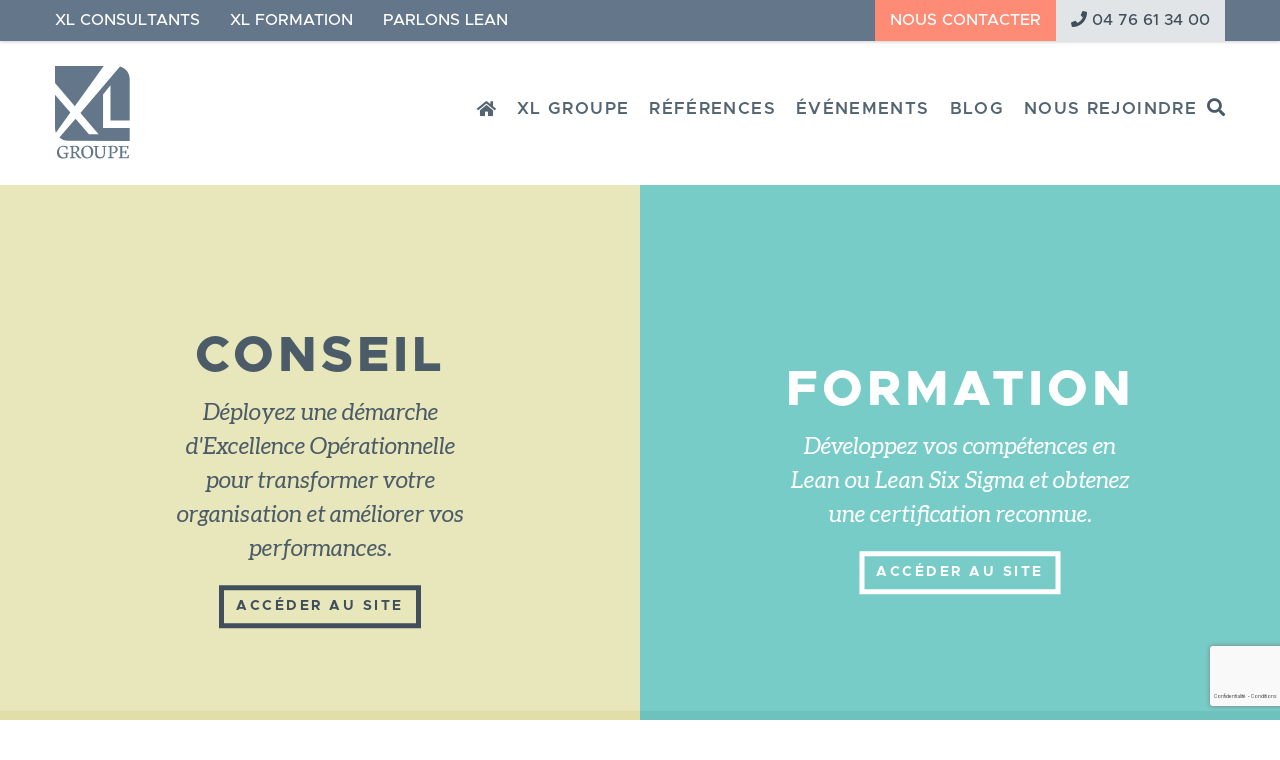

--- FILE ---
content_type: text/html; charset=UTF-8
request_url: https://www.xl-groupe.com/
body_size: 12379
content:

<!DOCTYPE html>
<html  lang="fr" dir="ltr" prefix="content: http://purl.org/rss/1.0/modules/content/  dc: http://purl.org/dc/terms/  foaf: http://xmlns.com/foaf/0.1/  og: http://ogp.me/ns#  rdfs: http://www.w3.org/2000/01/rdf-schema#  schema: http://schema.org/  sioc: http://rdfs.org/sioc/ns#  sioct: http://rdfs.org/sioc/types#  skos: http://www.w3.org/2004/02/skos/core#  xsd: http://www.w3.org/2001/XMLSchema# "  >
  <head>
    <meta charset="utf-8" />
<meta name="title" content="Cabinet de Conseil et de Formation spécialisé dans les démarches d&#039;amélioration des performances | XL Groupe" />
<link rel="shortlink" href="https://www.xl-groupe.com/" />
<link rel="canonical" href="https://www.xl-groupe.com/" />
<meta name="Generator" content="Drupal 8 (https://www.drupal.org)" />
<meta name="MobileOptimized" content="width" />
<meta name="HandheldFriendly" content="true" />
<meta name="viewport" content="width=device-width, initial-scale=1.0" />
<script src="https://www.google.com/recaptcha/api.js?hl=fr" async defer></script>
<link rel="shortcut icon" href="/themes/xlgroupe/xlcorporate/favicon.ico" type="image/vnd.microsoft.icon" />

    <title>Cabinet de Conseil et de Formation spécialisé dans les démarches d&#039;amélioration des performances | XL Groupe</title>
    <style media="all">
@import url("/core/modules/system/css/components/align.module.css?t3ww70");
@import url("/core/modules/system/css/components/fieldgroup.module.css?t3ww70");
@import url("/core/modules/system/css/components/container-inline.module.css?t3ww70");
@import url("/core/modules/system/css/components/clearfix.module.css?t3ww70");
@import url("/core/modules/system/css/components/details.module.css?t3ww70");
@import url("/core/modules/system/css/components/hidden.module.css?t3ww70");
@import url("/core/modules/system/css/components/item-list.module.css?t3ww70");
@import url("/core/modules/system/css/components/js.module.css?t3ww70");
@import url("/core/modules/system/css/components/nowrap.module.css?t3ww70");
@import url("/core/modules/system/css/components/position-container.module.css?t3ww70");
@import url("/core/modules/system/css/components/progress.module.css?t3ww70");
@import url("/core/modules/system/css/components/reset-appearance.module.css?t3ww70");
@import url("/core/modules/system/css/components/resize.module.css?t3ww70");
@import url("/core/modules/system/css/components/sticky-header.module.css?t3ww70");
@import url("/core/modules/system/css/components/system-status-counter.css?t3ww70");
@import url("/core/modules/system/css/components/system-status-report-counters.css?t3ww70");
@import url("/core/modules/system/css/components/system-status-report-general-info.css?t3ww70");
@import url("/core/modules/system/css/components/tablesort.module.css?t3ww70");
@import url("/core/modules/system/css/components/tree-child.module.css?t3ww70");
@import url("/modules/contrib/webform/css/webform.form.css?t3ww70");
@import url("/modules/contrib/webform/css/webform.element.details.toggle.css?t3ww70");
@import url("/modules/contrib/webform/css/webform.element.message.css?t3ww70");
@import url("/modules/contrib/webform/css/webform.element.managed_file.css?t3ww70");
@import url("/core/assets/vendor/jquery.ui/themes/base/core.css?t3ww70");
@import url("/core/assets/vendor/jquery.ui/themes/base/tooltip.css?t3ww70");
@import url("/modules/contrib/webform/css/webform.element.help.css?t3ww70");
@import url("/modules/contrib/anchor_link/css/anchor_link.css?t3ww70");
@import url("/libraries/fontawesome/css/all.css?t3ww70");
@import url("/libraries/fontawesome/css/v4-shims.css?t3ww70");
@import url("/core/assets/vendor/jquery.ui/themes/base/theme.css?t3ww70");
@import url("/modules/contrib/webform/css/webform.ajax.css?t3ww70");
</style>
<style media="all">
@import url("/themes/xlgroupe/xlgroupe/lib/animate.min.css?t3ww70");
@import url("/themes/xlgroupe/xlgroupe/lib/slick/slick.css?t3ww70");
@import url("/themes/xlgroupe/xlgroupe/lib/slick/slick-theme.css?t3ww70");
</style>
<link rel="stylesheet" href="https://cdn.jsdelivr.net/npm/bootstrap@3.4.0/dist/css/bootstrap.css" media="all" />
<style media="all">
@import url("/themes/contrib/bootstrap/css/3.4.0/overrides.min.css?t3ww70");
@import url("/themes/xlgroupe/xlgroupe/lib/flexslider/flexslider.css?t3ww70");
@import url("/themes/xlgroupe/xlgroupe/css/styles.css?t3ww70");
@import url("/themes/xlgroupe/xlgroupe/css/dev.css?t3ww70");
@import url("/themes/xlgroupe/xlcorporate/css/styles.css?t3ww70");
</style>

    
<!--[if lte IE 8]>
<script src="/core/assets/vendor/html5shiv/html5shiv.min.js?v=3.7.3"></script>
<![endif]-->


      <!-- Google Tag Manager -->
      <script>(function(w,d,s,l,i){w[l]=w[l]||[];w[l].push({'gtm.start':
                  new Date().getTime(),event:'gtm.js'});var f=d.getElementsByTagName(s)[0],
                j=d.createElement(s),dl=l!='dataLayer'?'&l='+l:'';j.async=true;j.src=
                'https://www.googletagmanager.com/gtm.js?id='+i+dl;f.parentNode.insertBefore(j,f);
        })(window,document,'script','dataLayer','GTM-KD22D3D');</script>
      <!-- End Google Tag Manager -->


  </head>
  <body class="path-frontpage page-node-type-page has-glyphicons">
  <!-- Google Tag Manager (noscript) -->
  <noscript><iframe src="https://www.googletagmanager.com/ns.html?id=GTM-KD22D3D"
                    height="0" width="0" style="display:none;visibility:hidden"></iframe></noscript>
  <!-- End Google Tag Manager (noscript) -->
      <a href="#main-content" class="visually-hidden focusable skip-link">
      Aller au contenu principal
    </a>
    
      <div class="dialog-off-canvas-main-canvas" data-off-canvas-main-canvas>
    
<h1 style="font-size: 0px; margin: 0px;">Bienvenue sur le site XL-Groupe</h1>

<section class="xlg-toolbar navbar-inverse bg-marine-5 nav nav-justified">
  <nav>
    <div class="container no-padding-right no-padding-left">
      <ul class="xlg-toolbar-list-left nav navbar-nav navbar-left">
        <li class="xlg-toolbar-item hidden-xs">
          <a href="http://www.xl-consultants.com/" title="Accéder au site XL Consultants" class="pt-10 pb-10">XL Consultants</a>
        </li>
        <li class="xlg-toolbar-item hidden-xs">
          <a href="https://www.xl-formation.com/" title="Accéder au site XL Formation" class="pt-10 pb-10">XL FORMATION</a>
        </li>
        <li class="xlg-toolbar-item hidden-xs">
          <a href="https://www.parlonslean.com/" title="Accéder au blog Parlons Lean" target="_blank" class="pt-10 pb-10">Parlons Lean</a>
        </li>
      </ul>
      <ul class="xlg-toolbar-list-left nav navbar-nav navbar-right no-margin-right">
        <li class="xlg-toolbar-item bg-danger">
          <a class="btn-xlg-toolbar pt-10 pr-15 pb-10 pl-15" data-target="#contactModal" data-toggle="modal" type="button">
            <i class="fas fa-envelope hidden-sm hidden-md hidden-lg"></i>
            <span class="hidden-xs">NOUS CONTACTER</span>
          </a>
                      <!-- Modal -->
            <div class="modal fade" id="contactModal" tabindex="-1" role="dialog" aria-labelledby="myContactLabel">
              <div class="modal-dialog" role="document">
                <div class="modal-content">
                  <div class="modal-header">
                    <button type="button" class="close" data-dismiss="modal" aria-label="Close"><span aria-hidden="true">&times;</span></button>
                    <span class="h4 modal-title" id="myContactLabel">Contactez-nous</span>
                  </div>
                  <div class="modal-body">
                    <a id="webform_submission_contact_xlg_node_1106_add_form-ajax-content" tabindex="-1"></a><div id="webform_submission_contact_xlg_node_1106_add_form-ajax">

    <script type="text/javascript" src="//automation.xl-formation.com/form/generate.js?id=133"></script>
</div>
                  </div>
                </div>
              </div>
            </div>
                  </li>
        <li class="xlg-toolbar-item bg-gray-1">
          <a href="tel:0476613400" class="btn-xlg-toolbar pt-10 pr-5 pb-10 pl-15" title="Nous appeler">
              <i class="fas fa-phone"></i>
              <span class="hidden-xs pr-10">04 76 61 34 00</span>
          </a>
        </li>
      </ul>
          </div>
  </nav>
</section>


          <section id="header-wrap" class="header-wrap">
      <header class="navbar navbar-default main-navbar" data-spy="affix" data-offset-top="40" id="navbar" role="banner">

      <div class="container main-navbar-inner">
        <div class="navbar-header">
            <div class="region region-navigation">
          <a class="logo navbar-btn pull-left" href="/" title="Accueil" rel="home">
      <img src="/themes/xlgroupe/xlcorporate/logo.svg" alt="Accueil" />
    </a>
      
  </div>

                                <button type="button" class="navbar-toggle" data-toggle="collapse" data-target="#navbar-collapse">
              <span class="sr-only">Toggle navigation</span>
              <span class="icon-bar"></span>
              <span class="icon-bar"></span>
              <span class="icon-bar"></span>
            </button>
                  </div>

                          <div class="vertical-center header-inner">
            <div id="navbar-collapse" class="navbar-collapse collapse no-padding-right">
                <div class="region region-navigation-collapsible">
    <nav role="navigation" aria-labelledby="block-navigationxlgroupe-2-menu" id="block-navigationxlgroupe-2">
            
  <h2 class="visually-hidden" id="block-navigationxlgroupe-2-menu">Navigation XL Groupe</h2>
  

        
              <ul class="menu nav navbar-nav navbar-right no-margin-right no-margin-left">
                            <li>
                                  <a href="/" target="_self" class="fas fa-home is-active" data-drupal-link-system-path="&lt;front&gt;">              <span class="sr-only"> Home</span>
            </a>
                            </li>
                        <li>
                      <a href="/#xlgroupe" target="_self" class="anchor-link-corpo is-active" data-drupal-link-system-path="&lt;front&gt;">XL GROUPE</a>
                            </li>
                        <li>
                      <a href="/#clients-references" target="_self" class="anchor-link-corpo is-active" data-drupal-link-system-path="&lt;front&gt;"> Références</a>
                            </li>
                        <li>
                      <a href="/#news" target="_self" class="anchor-link-corpo is-active" data-drupal-link-system-path="&lt;front&gt;">Événements</a>
                            </li>
                        <li>
                      <a href="/#news-blog" target="_self" class="anchor-link-corpo is-active" data-drupal-link-system-path="&lt;front&gt;">Blog</a>
                            </li>
                        <li>
                      <a href="/#hire-me" target="_self" class="anchor-link-corpo is-active" data-drupal-link-system-path="&lt;front&gt;">Nous Rejoindre</a>
                            </li>
                        <li>
                                  <span target="_self" class="fas fa-search searchboxshow is-active" data-drupal-link-system-path="&lt;front&gt;">              <span class="sr-only"> Search</span>
            </span>
                            </li>
        </ul>
  


  </nav>
<div class="search-block-form block block-search block-search-form-block" data-drupal-selector="search-block-form" id="block-formulairederecherche-5" role="search">
  
    
      <form action="/search/node" method="get" id="search-block-form" accept-charset="UTF-8">
  <div class="form-item js-form-item form-type-search js-form-type-search form-item-keys js-form-item-keys form-no-label form-group">
      <label for="edit-keys" class="control-label sr-only">Search</label>
  
  
  <div class="input-group"><input title="Indiquer les termes à rechercher" data-drupal-selector="edit-keys" class="form-search form-control" placeholder="Search" type="search" id="edit-keys" name="keys" value="" size="15" maxlength="128" data-toggle="tooltip" /><span class="input-group-btn"><button type="submit" value="Search" class="button js-form-submit form-submit btn-primary btn icon-only" name=""><span class="sr-only">Search</span><span class="icon glyphicon glyphicon-search" aria-hidden="true"></span></button></span></div>

  
  
  </div>
<div class="form-actions form-group js-form-wrapper form-wrapper" data-drupal-selector="edit-actions" id="edit-actions--5"></div>

</form>

  </div>

  </div>

            </div>
          </div>
               </div>
      </header>
    </section>
  


  <div role="main" class="main-container js-quickedit-main-content">
    <!-- <div class="row"> -->

    <div class="container">
                              <div class="col-sm-12" role="heading">
              <div class="region region-header">
    

  </div>

          </div>
              
                </div>

                  
      <div class="container">
                
                
                
                                      
                        </div>


      <!--//////////////////////////// ! CONTENT START ////////////////////////////-->

      <!--//////////////////////////// ! SECTION PORTAL START ////////////////////////////-->

               
            <div class="field field--name-body field--type-text-with-summary field--label-hidden field--item"><section class="section-portal" id="portal">
<div class="row">
<div class="col-sm-6 tip-entry vertical-center-child justify-center text-center">
<div class="section-portal-col-inner centring-box-total text-center">
<h2>CONSEIL</h2>
<em class="emphasis block mb-20 hidden-xs">Déployez une démarche d'Excellence Opérationnelle pour transformer votre organisation et améliorer vos performances.</em>

<div class="btn btn-primary-secondary text-center"><a href="http://www.xl-consultants.com" target="_blank">ACCÉDER AU SITE </a></div>
</div>

<div class="bottom-block bg-olive-1"><span class="hidden-xs"><b>www.xl-consultants.com</b></span></div>
</div>

<div class="col-sm-6 formation-entry vertical-center-child justify-center text-center">
<div class="section-portal-col-inner centring-box-total text-center">
<h2>FORMATION</h2>
<em class="emphasis block mb-20 hidden-xs">Développez vos compétences en Lean ou Lean Six Sigma et obtenez une certification reconnue.</em>

<div class="btn btn-white-success"><a href="http://xl-formation.com" target="_blank">ACCÉDER AU SITE </a></div>
</div>

<div class="bottom-block bg-turquoise-2"><span class="hidden-xs"><b>www.xl-formation.com</b></span></div>
</div>
</div>
</section>
</div>
      
      
               
            <div class="field field--name-body field--type-text-with-summary field--label-hidden field--item"><section class="anchor section-video-txt offset mb-90" id="xlgroupe">
<div class="mt-100 mb-60 animated-content visible animated fadeIn full-visible">
<h2 class="text-center">XL GROUPE</h2>

<div class="separator center"> </div>

<h3 class="text-center mt-30">QUI SOMMES-NOUS ?</h3>
</div>

<div class="container-md center pr-20 pl-20">
<div class="row">
<div class="col-sm-5 vertical-center-child mb-md-15">
<div class="embed-responsive embed-responsive-16by9"><iframe allow="accelerometer; autoplay; clipboard-write; encrypted-media; gyroscope; picture-in-picture" allowfullscreen="" data-requires-vendor-consent="Youtube" data-src="https://www.youtube.com/embed/Hj_c-3AN3rY" frameborder="0" height="315" src="" width="560"></iframe></div>
</div>

<div class="col-sm-7 vertical-center-child">
<div class="center">Cabinet de Conseil et de Formation spécialisé dans les démarches d'amélioration des performances et l'Excellence Opérationnelle depuis 35 ans, nous accompagnons nos clients dans la transformation de leur entreprise et le développement des compétences individuelles et collectives en Lean et Lean 6 Sigma.<br />
 
<div class="btn-more"><a class="text-variant-xs mt-15 type-warning text-uppercase" href="xl-groupe-cabinet-de-conseil-et-de-formation" title="En savoir plus">En savoir plus </a></div>
</div>
</div>
</div>
</div>
</section>
</div>
      
      
               
            <div class="field field--name-body field--type-text-with-summary field--label-hidden field--item"><section class="bg-gray-2" id="clients-references">
<div class="col-sm-8">
<div class="centring-box-total width-60">
<h2 class="h3 block mb-20">RÉFÉRENCES CLIENTS</h2>
<em class="font-family-serif text-variant-md em-light"><i>❝ Une véritable formation Lean 6 Sigma qui ne se contente pas d'effleurer les concepts et outils. On comprend la finalité et la mécanique d'une méthode décidément impressionnante.❞ </i> </em>

<div class="btn-more"><a class="text-variant-xs text-uppercase mt-15 pull-right type-warning" href="references-client" title="Voir nos références clients"><span class="hidden-sm">Voir nos</span> références clientS </a></div>
</div>
</div>

<div class="col-sm-4 vertical-center-child icon-column bg-warning" style="background-image: url(themes/xlgroupe/xlcorporate/images/homepage/references_icon_opt.svg);"> </div>
</section>
</div>
      
      

      <!--//////////////////////////// ! SECTION-EVENTS START ////////////////////////////-->
              <section class="anchor section-events mt-80 mb-25" id="news">
          <div class="container">
            <h2 class="text-center">ÉVÉNEMENTS</h2>
<div class="separator center">&nbsp;</div>
<h3 class="text-center mt-30 mb-40">WEB-CONFÉRENCES, SALONS, BENCHMARKS</h3>
    <div class="cd-horizontal-timeline hidden-xs">
        <div class="timeline">
            <div class="events-wrapper">
                <div class="events">
                    <ol class="list-unstyled">
                                                
                                                                                
                                                                                        
                            <li>
                                <a href="/evenements/formation-levier-dautonomie-et-un-accelerateur-de-performances-individuelles-et" data-date="30/01/2026-12-00" class="selected ">
                                    <span class="type-warning bolder">30 janvier 2026</span><br>
                                    <span class="type-marine-light">Formation – levier d’autonomie et un accélérateur de performances individuelles et collectives</span>
                                                                        <span class="type-warning bolder">|</span>
                                    <span class="bolder type-marine-light">Web-conférence</span>
                                                                    </a>
                            </li>
                                                                                
                                                                                        
                            <li>
                                <a href="/evenements/le-5s-pas-quun-outil-mais-une-veritable-demarche" data-date="27/02/2026-12-00" class=" ">
                                    <span class="type-warning bolder">27 février 2026</span><br>
                                    <span class="type-marine-light">Le 5S – pas qu’un outil mais une véritable démarche !</span>
                                                                        <span class="type-warning bolder">|</span>
                                    <span class="bolder type-marine-light">Web-conférence</span>
                                                                    </a>
                            </li>
                                                                                
                                                                                        
                            <li>
                                <a href="/evenements/la-culture-du-lean" data-date="27/03/2026-12-00" class=" ">
                                    <span class="type-warning bolder">27 mars 2026</span><br>
                                    <span class="type-marine-light">La culture du lean</span>
                                                                        <span class="type-warning bolder">|</span>
                                    <span class="bolder type-marine-light">Web-conférence</span>
                                                                    </a>
                            </li>
                                                                                
                                                                                        
                            <li>
                                <a href="/evenements/supply-chain-lean-reduire-vos-couts-et-delais-grace-une-logistique-optimisee" data-date="24/04/2026-12-00" class=" ">
                                    <span class="type-warning bolder">24 avril 2026</span><br>
                                    <span class="type-marine-light">Supply Chain Lean : Réduire vos coûts et délais grâce à une logistique optimisée</span>
                                                                        <span class="type-warning bolder">|</span>
                                    <span class="bolder type-marine-light">Web-conférence</span>
                                                                    </a>
                            </li>
                                                                                
                                                                                        
                            <li>
                                <a href="/evenements/les-outils-du-lean" data-date="29/05/2026-12-00" class=" ">
                                    <span class="type-warning bolder">29 mai 2026</span><br>
                                    <span class="type-marine-light">Les outils du Lean</span>
                                                                        <span class="type-warning bolder">|</span>
                                    <span class="bolder type-marine-light">Web-conférence</span>
                                                                    </a>
                            </li>
                                            </ol>
                    <span class="filling-line" aria-hidden="true"></span>
                </div> <!-- .events -->
            </div> <!-- .events-wrapper -->

            <ul class="cd-timeline-navigation list-unstyled">
                <li><a href="#0" class="prev inactive"><span class="sr-only">Previous</span></a></li>
                <li><a href="#0" class="next"><span class="sr-only">Next</span></a></li>
            </ul> <!-- .cd-timeline-navigation -->
        </div> <!-- .timeline -->
    </div>
        <div class="flexslider visible-xs text-center">
        <ul class="slides">
                                                    
                                                                    <li class="position-relative">
                    <div class="flexslider-content">
                        <h3>Formation – levier d’autonomie et un accélérateur de performances individuelles et collectives</h3>
                        <div class="date bolder type-warning">30 janvier 2026</div>
                        <div class="row">
                            <div class="col-md-4">
                                <a href="/evenements/formation-levier-dautonomie-et-un-accelerateur-de-performances-individuelles-et">
                                    <img class="img-responsive" src=""  alt="Formation – levier d’autonomie et un accélérateur de perform..." >
                                </a>
                            </div>
                            <div class="col-md-8">
                                <p>Sans vous déplacer, assistez à 1h de conférence en ligne gratuite, animée par Jean-Christophe BROET et Fabrice SANCHIS.</p>
                                <br>
                                <a href="/evenements/formation-levier-dautonomie-et-un-accelerateur-de-performances-individuelles-et" class="btn-more">En savoir plus</a>
                            </div>
                        </div>
                    </div>
                </li>
                            
                                                                    <li class="position-relative">
                    <div class="flexslider-content">
                        <h3>Le 5S – pas qu’un outil mais une véritable démarche !</h3>
                        <div class="date bolder type-warning">27 février 2026</div>
                        <div class="row">
                            <div class="col-md-4">
                                <a href="/evenements/le-5s-pas-quun-outil-mais-une-veritable-demarche">
                                    <img class="img-responsive" src=""  alt="Le 5S – pas qu’un outil mais une véritable démarche !" >
                                </a>
                            </div>
                            <div class="col-md-8">
                                <p>Sans vous déplacer, assistez à 1h de conférence en ligne gratuite, animée par Ronan HEMIDY et Alexandre BARON.</p>
                                <br>
                                <a href="/evenements/le-5s-pas-quun-outil-mais-une-veritable-demarche" class="btn-more">En savoir plus</a>
                            </div>
                        </div>
                    </div>
                </li>
                            
                                                                    <li class="position-relative">
                    <div class="flexslider-content">
                        <h3>La culture du lean</h3>
                        <div class="date bolder type-warning">27 mars 2026</div>
                        <div class="row">
                            <div class="col-md-4">
                                <a href="/evenements/la-culture-du-lean">
                                    <img class="img-responsive" src=""  alt="La culture du lean" >
                                </a>
                            </div>
                            <div class="col-md-8">
                                <p>Sans vous déplacer, assistez à 1h de conférence en ligne gratuite, animée par Patrick PIERRON et Stéphanie PESSAYRE.</p>
                                <br>
                                <a href="/evenements/la-culture-du-lean" class="btn-more">En savoir plus</a>
                            </div>
                        </div>
                    </div>
                </li>
                            
                                                                    <li class="position-relative">
                    <div class="flexslider-content">
                        <h3>Supply Chain Lean : Réduire vos coûts et délais grâce à une logistique optimisée</h3>
                        <div class="date bolder type-warning">24 avril 2026</div>
                        <div class="row">
                            <div class="col-md-4">
                                <a href="/evenements/supply-chain-lean-reduire-vos-couts-et-delais-grace-une-logistique-optimisee">
                                    <img class="img-responsive" src=""  alt="Supply Chain Lean : Réduire vos coûts et délais grâce à une ..." >
                                </a>
                            </div>
                            <div class="col-md-8">
                                <p>Sans vous déplacer, assistez à 1h de conférence en ligne gratuite, animée par François QUERE et Yohann BOURCIER.</p>
                                <br>
                                <a href="/evenements/supply-chain-lean-reduire-vos-couts-et-delais-grace-une-logistique-optimisee" class="btn-more">En savoir plus</a>
                            </div>
                        </div>
                    </div>
                </li>
                            
                                                                    <li class="position-relative">
                    <div class="flexslider-content">
                        <h3>Les outils du Lean</h3>
                        <div class="date bolder type-warning">29 mai 2026</div>
                        <div class="row">
                            <div class="col-md-4">
                                <a href="/evenements/les-outils-du-lean">
                                    <img class="img-responsive" src=""  alt="Les outils du Lean" >
                                </a>
                            </div>
                            <div class="col-md-8">
                                <p>Sans vous déplacer, assistez à 1h de conférence en ligne gratuite, animée par Aurélien OUVRARD et Adrien LUCIANI.</p>
                                <br>
                                <a href="/evenements/les-outils-du-lean" class="btn-more">En savoir plus</a>
                            </div>
                        </div>
                    </div>
                </li>
                    </ul>
    </div>
    <script>
        flexsliderIndex = "0";
    </script>

          </div>
        </section>
      
      <!--//////////////////////////// ! SECTION-EVENTS END ////////////////////////////-->

               
            <div class="field field--name-body field--type-text-with-summary field--label-hidden field--item"><section class="anchor section-2-col-emphasis section-top-rounded-shape bg-gray-2 type-marine-light" id="news-blog"><span class="gray-rounded-shape"></span>
<div class="container-md center">
<div class="row">
<div class="col-sm-5">
<h3 class="h3">ACTUALITÉS</h3>
<em class="em block mt-5">Toute l'actualité d'XL Groupe </em>

<div class="btn-more margin-auto no-margin-right no-margin-bottom pt-15"><a class="type-warning text-variant-xs type-marine-light" href="ressources/actualites">VOIR TOUS LES ARTICLES</a></div>
</div>

<div class="col-sm-7">
<h3 class="h3">PARLONS LEAN</h3>
<em class="em block mt-5">Nos consultants-formateurs partagent leur expertise dans la conduite de projets Lean &amp; Lean 6 Sigma ! </em>

<div class="btn-more margin-auto no-margin-right no-margin-bottom pt-15"><a class="type-warning text-variant-xs type-marine-light" href="http://www.parlonslean.com/" target="_blank">ACCÉDER AU BLOG</a></div>
</div>
</div>
</div>
</section>
<!--//////////////////////////// ! SECTION HIRE-ME START ////////////////////////////-->

<section class="anchor section-hire-me bg-blue-2 position-relative section-top-rounded-shape" id="hire-me"><span class="blue-rounded-shape"></span>

<div class="container-sm center">
<h3 class="mt-20 pl-15 pr-15 container-xs center">XL GROUPE RECRUTE</h3>
<em class="em pl-15 pr-15 block container-xs center">Vous êtes motivé et souhaitez partager une expérience professionnelle forte dans une entreprise en croissance ? Rejoignez-nous !</em>

<div class="row mg-30">
<div class="col-sm-6 justify-center mt-30 pb-15"><img alt="pictogramme, voir les offres" class="img-responsive center keep-svg" src="themes/xlgroupe/xlcorporate/images/homepage/icon_papers_opt.svg" />
<div class="btn btn-white-blue block mt-30"><a class="center" href="/offres-emploi" title="Voir nos offres">VOIR NOS OFFRES</a></div>
</div>

<div class="col-sm-6 justify-center mt-30"><img alt="pictogramme, candidature spontanée" class="img-responsive center keep-svg" src="themes/xlgroupe/xlcorporate/images/homepage/icon_megaphone_opt.svg" />
<div class="btn btn-white-blue mt-30 block"><a class="center" data-target="#postulateModal" data-toggle="modal" title="Candidature Spontanée" type="button">CANDIDATURE SPONTANÉE</a></div>
</div>
</div>
</div>
</section>
<!--//////////////////////////// ! SECTION HIRE-ME END ////////////////////////////--></div>
      
      
      <!--//////////////////////////// ! CAROUSEL PARTNERS START ////////////////////////////-->
             
            <div class="field field--name-body field--type-text-with-summary field--label-hidden field--item"><section class="mt-35" id="partners">
<div class="container-md center trainer-container mb-60">
<div>
<div class="carousel slide row " id="carouselTrainers">
<div class="col-xs-12 col-sm-6 col-md-3 text-center">
<div><a href="https://www.xl-formation.com/certifications" target="_blank"><img alt="France Compétences" data-entity-type="file" data-entity-uuid="6cec7b88-6783-463e-b495-4541ed1f0444" src="/sites/default/files/inline-images/France_Comp%C3%A9tences_3.png" class="align-center" /></a>
<div class="mt-15 text-center small"> </div>
</div>
</div>

<div class="col-xs-12 col-sm-6 col-md-3 text-center">
<div><a href="https://www.xl-formation.com/engagements-qualite" target="_blank"><img alt="Qualiopi" data-entity-type="file" data-entity-uuid="34a3e258-e325-42b5-89cc-11fddf38a7cd" src="/sites/default/files/inline-images/Qualiopi-2021_2.png" class="align-center" /> </a>

<div class="mt-15 text-center small"> </div>
</div>
</div>

<div class="col-xs-12 col-sm-6 col-md-3 text-center">
<div><a href="https://www.xl-formation.com/engagements-qualite" target="_blank"><img alt="Les acteurs de la compétence" data-entity-type="file" data-entity-uuid="09b11d6b-d7be-4400-bcde-718d5ece7f54" src="/sites/default/files/inline-images/Les-acteurs-de-la-comp%C3%A9tence_1.png" class="align-center" /></a>

<div class="mt-15 text-center small"> </div>
</div>
</div>

<div class="col-xs-12 col-sm-6 col-md-3 text-center">
<div><a href="https://www.xl-formation.com/financer-sa-formation-grace-au-cpf" target="_blank"><img alt="Mon Compte Formation" data-entity-type="file" data-entity-uuid="c7f6d0dc-bc02-45dd-81ae-731f7e51bc71" src="/sites/default/files/inline-images/MonCompteFormation_0.png" class="align-center" /> </a>

<div class="mt-15 text-center small"> </div>
</div>
</div>

<div class="col-xs-12 col-sm-6 col-md-3 text-center">
<div><a href="https://www.iobeya.com/" target="_blank"><img alt="iObeya" data-entity-type="file" data-entity-uuid="49f76edc-b37c-4222-98b3-2a121aa9832d" src="/sites/default/files/inline-images/iObeya_1.png" class="align-center" /> </a>

<div class="mt-15 text-center small"> </div>
</div>
</div>

<div class="col-xs-12 col-sm-6 col-md-3 text-center">
<div><a href="https://tn.alma.fr/" target="_blank"><img alt="Alma" data-entity-type="file" data-entity-uuid="69d1d42b-79de-4712-a3b0-8cc33c7eef32" src="/sites/default/files/inline-images/Alma_1.png" class="align-center" /></a>

<div class="mt-15 text-center small"> </div>
</div>
</div>

<div class="col-xs-12 col-sm-6 col-md-3 text-center">
<div><a href="https://www.xl-consultants.com/actualites/lancement-de-la-lean-academy-reims" target="_blank"><img alt="UIMM" data-entity-type="file" data-entity-uuid="0e2d8d20-5a0b-4222-ab30-3ac43cadf9a4" src="/sites/default/files/inline-images/UIMM.png" class="align-center" /> </a>

<div class="mt-15 text-center small"> </div>
</div>
</div>

<div class="col-xs-12 col-sm-6 col-md-3 text-center">
<div><a href="https://www.xl-consultants.com/actualites/label-supply-chain" target="_blank"><img alt="Supply Chain +" data-entity-type="file" data-entity-uuid="2642b463-93fa-49f2-80a4-3c0afe4af365" src="/sites/default/files/inline-images/Supply-chain-%2B.png" class="align-center" /> </a>

<div class="mt-15 text-center small"> </div>
</div>
</div>

<div class="col-xs-12 col-sm-6 col-md-3 text-center">
<div><a href="https://www.safir.net/" target="_blank"><img alt="Safir" data-entity-type="file" data-entity-uuid="f1de4162-8c54-468b-b097-a7de3db1d3ec" src="/sites/default/files/inline-images/Safir_0.png" class="align-center" /> </a>

<div class="mt-15 text-center small"> </div>
</div>
</div>
</div>
</div>
</div>
</section>
</div>
      
            <!--//////////////////////////// ! CAROUSEL PARTNERS END ////////////////////////////-->

      <!--//////////////////////////// ! CONTENT END ////////////////////////////-->

                    <a id="main-content"></a>
                    <!-- </section> -->

                <!-- </div> -->
  </div>

      <footer class="footer" role="contentinfo">
        <div class="region region-footer">
    <section id="block-xlgpieddepage" class="block block-block-content block-block-content70d63b7b-e237-4951-a5c8-e550eec4e3b0 clearfix">
  
    

      
            <div class="field field--name-body field--type-text-with-summary field--label-hidden field--item"><div class="custom-footer bg-gray">
<div class="footer-content container">
<div class="row">
<div class="col-sm-12 col-md-6 col-lg-3">
<h2 class="h3">Nous contacter</h2>
 

<address><strong class="text-uppercase">Agence Rhône-Alpes</strong>

<p>88 Allée Galilée</p>

<p>38330 Montbonnot-Saint-Martin</p>
 

<p><strong>Tél : </strong>+33 (0)4 76 61 34 00</p>

<p><strong>Email : </strong><a class="white" href="mailto:formation@xl-groupe.com">contact@xl-groupe.com</a></p>

<p><strong>Candidatures : </strong><a class="white" href="mailto:formation@xl-groupe.com">recrutement@xl-groupe.com</a></p>
</address>
</div>

<div class="col-sm-12 col-md-6 col-lg-4">
<h3>Recevoir nos e-mails</h3>
  <a class="btn btn-default btn-level-2 mt-15 center" data-target="#newsletterModal" data-toggle="modal" href="javascript;">S'inscrire</a></div>

<div class="col-sm-12 col-md-6 col-lg-5">
<h3>Nous suivre</h3>
 

<div class="social-links"><a href="https://www.linkedin.com/company/369892/" target="_blank"><img alt="icon linkedin" class="img-responsive" src="/themes/xlgroupe/xlgroupe/images/logos_svg/linkedin_white.svg" /> </a><a href="https://www.youtube.com/channel/UCQHi-u_lEAtUTvlXPfsBH7g?view_as=subscriber" target="_blank"> <img alt="icon youtube" class="img-responsive" src="/themes/xlgroupe/xlgroupe/images/logos_svg/youtube_white.svg" /> </a> <a href="https://www.facebook.com/XL-Groupe-1378003068888338/" target="_blank"> <img alt="icon facebook" class="img-responsive" src="/themes/xlgroupe/xlgroupe/images/logos_svg/facebook_white.svg" /> </a> <a href="https://www.parlonslean.com" target="_blank"><img alt="Picto Parlons Lean" class="img-responsive" data-entity-type="" data-entity-uuid="" src="/sites/default/files/inline-images/Picto-Parlons-Lean_0.png" /> </a><a href="https://twitter.com/xlgroupe" target="_blank"><img alt="icon twitter" class="img-responsive" src="/themes/xlgroupe/xlgroupe/images/logos_svg/twitter_white.svg" /> </a></div>
</div>
</div>
</div>
</div>

<div aria-labelledby="myNewsletterLabel" class="modal fade" id="newsletterModal" role="dialog" tabindex="-1">
<div class="modal-dialog" role="document">
<div class="modal-content">
<div class="modal-header"><button aria-label="Close" class="close" data-dismiss="modal" type="button"><span aria-hidden="true">×</span></button><span class="h4 modal-title" id="myNewsletterLabel">RECEVOIR NOS E-MAILS</span></div>

<div class="modal-body"><script type="text/javascript" src="//automation.xl-formation.com/form/generate.js?id=121"></script></div>
</div>
</div>
</div>
</div>
      
  </section>

<nav role="navigation" aria-labelledby="block-pieddepagexlgroupe-4-menu" id="block-pieddepagexlgroupe-4">
            
  <h2 class="visually-hidden" id="block-pieddepagexlgroupe-4-menu">Pied de page XL Groupe</h2>
  

        
      <ul class="menu menu--pied-de-page-xl-groupe nav">
                      <li class="first">
                                        <a href="/politique-de-confidentialite" target="_self" data-drupal-link-system-path="node/999">Politique de confidentialité</a>
              </li>
                      <li>
                                        <a href="/mentions-legales" target="_self" title="Mentions légales" data-drupal-link-system-path="node/1177">Mentions légales</a>
              </li>
                      <li class="last">
                                        <a href="/xl-groupe-cabinet-de-conseil-et-de-formation" data-drupal-link-system-path="node/1027">Qui sommes-nous ?</a>
              </li>
        </ul>
  

  </nav>
<section id="block-xlgautomation-2" class="block block-block-content block-block-content0322046f-10cc-4e21-bfc5-8729b0726f30 clearfix">
  
    

      
            <div class="field field--name-body field--type-text-with-summary field--label-hidden field--item"><script src="//automation.xl-formation.com/focus/22.js" type="text/javascript" charset="utf-8" async="async"></script></div>
      
  </section>


  </div>

    </footer>
  
<!-- Modal -->
<div class="modal fade" id="postulateModal" tabindex="-1" role="dialog" aria-labelledby="postulateLabel">
  <div class="modal-dialog" role="document">
    <div class="modal-content">
      <div class="modal-header">
        <button type="button" class="close" data-dismiss="modal" aria-label="Close"><span aria-hidden="true">&times;</span></button>
        <span class="h4 modal-title" id="postulateLabel">Postulez</span>
      </div>
      <div class="modal-body">
        

    <form class="webform-submission-form webform-submission-add-form webform-submission-candidature-spontanee-form webform-submission-candidature-spontanee-add-form webform-submission-candidature-spontanee-node-1106-form webform-submission-candidature-spontanee-node-1106-add-form js-webform-details-toggle webform-details-toggle" data-drupal-selector="webform-submission-candidature-spontanee-node-1106-add-form" enctype="multipart/form-data" action="/" method="post" id="webform-submission-candidature-spontanee-node-1106-add-form" accept-charset="UTF-8">
        
        <div class="form-item js-form-item form-type-textfield js-form-type-textfield form-item-nom js-form-item-nom form-group">
      <label for="edit-nom" class="control-label js-form-required form-required">Nom<span class="webform-element-help" role="tooltip" tabindex="0" data-webform-help="&lt;div class=&quot;webform-element-help--title&quot;&gt;Nom&lt;/div&gt;&lt;div class=&quot;webform-element-help--content&quot;&gt;Merci de bien vouloir renseigner votre nom.&lt;/div&gt;"><span aria-hidden="true">?</span></span>
</label>
  
  
  <input data-webform-required-error="Il est impératif de renseigner ce champ, merci" data-drupal-selector="edit-nom" class="form-text required form-control" type="text" id="edit-nom" name="nom" value="" size="60" maxlength="255" placeholder="Votre Nom" required="required" aria-required="true" />

  
  
  </div>
<div class="form-item js-form-item form-type-textfield js-form-type-textfield form-item-prenom js-form-item-prenom form-group">
      <label for="edit-prenom" class="control-label js-form-required form-required">Prénom<span class="webform-element-help" role="tooltip" tabindex="0" data-webform-help="&lt;div class=&quot;webform-element-help--title&quot;&gt;Prénom&lt;/div&gt;&lt;div class=&quot;webform-element-help--content&quot;&gt;Merci de bien vouloir renseigner votre pr&amp;eacute;nom.&lt;/div&gt;"><span aria-hidden="true">?</span></span>
</label>
  
  
  <input data-webform-required-error="Il est impératif de renseigner votre prénom, merci" data-drupal-selector="edit-prenom" class="form-text required form-control" type="text" id="edit-prenom" name="prenom" value="" size="60" maxlength="255" placeholder="Votre Prénom" required="required" aria-required="true" />

  
  
  </div>
<div class="form-item js-form-item form-type-email js-form-type-email form-item-courriel js-form-item-courriel form-group">
      <label for="edit-courriel" class="control-label js-form-required form-required">Email<span class="webform-element-help" role="tooltip" tabindex="0" data-webform-help="&lt;div class=&quot;webform-element-help--title&quot;&gt;Email&lt;/div&gt;&lt;div class=&quot;webform-element-help--content&quot;&gt;Merci de bien vouloir renseigner votre adresse &amp;eacute;lectronique.&lt;/div&gt;"><span aria-hidden="true">?</span></span>
</label>
  
  
  <input data-webform-required-error="Il est impératif de renseigner votre adresse électronique" pattern="[a-z0-9._%+-]+@[a-z0-9.-]+\.[a-z]{2,4}$" data-drupal-selector="edit-courriel" class="form-email required form-control" type="email" id="edit-courriel" name="courriel" value="" size="60" maxlength="254" placeholder="Votre adresse électronique" required="required" aria-required="true" />

  
  
  </div>
<div class="form-item js-form-item form-type-textfield js-form-type-textfield form-item-objet js-form-item-objet form-group">
      <label for="edit-objet" class="control-label js-form-required form-required">Poste recherché<span class="webform-element-help" role="tooltip" tabindex="0" data-webform-help="&lt;div class=&quot;webform-element-help--title&quot;&gt;Poste recherché&lt;/div&gt;&lt;div class=&quot;webform-element-help--content&quot;&gt;Merci de bien vouloir renseigner l&amp;#39;intitul&amp;eacute; du poste que vous recherch&amp;eacute;.&lt;/div&gt;"><span aria-hidden="true">?</span></span>
</label>
  
  
  <input data-webform-required-error="Il est impératif de renseigner l&#039;objet de votre message" data-drupal-selector="edit-objet" class="form-text required form-control" type="text" id="edit-objet" name="objet" value="" size="60" maxlength="255" required="required" aria-required="true" />

  
  
  </div>
<div class="form-item js-form-item form-type-textarea js-form-type-textarea form-item-message js-form-item-message form-group">
      <label for="edit-message" class="control-label">Message<span class="webform-element-help" role="tooltip" tabindex="0" data-webform-help="&lt;div class=&quot;webform-element-help--title&quot;&gt;Message&lt;/div&gt;&lt;div class=&quot;webform-element-help--content&quot;&gt;Merci de bien vouloir motiver votre candidature.&lt;/div&gt;"><span aria-hidden="true">?</span></span>
</label>
  
  
  <div class="form-textarea-wrapper">
  <textarea data-webform-required-error="Il est impératif de renseigner le champ message" data-drupal-selector="edit-message" class="form-textarea form-control resize-vertical" id="edit-message" name="message" rows="5" cols="60"></textarea>
</div>


  
  
  </div>
<div id="ajax-wrapper"><div class="form-item js-form-item form-type-webform-document-file js-form-type-webform-document-file form-item-document-joint js-form-item-document-joint form-group">
      <label for="edit-document-joint-upload" class="control-label js-form-required form-required">CV<span class="webform-element-help" role="tooltip" tabindex="0" data-webform-help="&lt;div class=&quot;webform-element-help--title&quot;&gt;CV&lt;/div&gt;&lt;div class=&quot;webform-element-help--content&quot;&gt;Merci de bien vouloir joindre votre CV et &amp;eacute;ventuellement votre lettre de motivation.&lt;/div&gt;"><span aria-hidden="true">?</span></span>
</label>
  
  
  <div id="edit-document-joint-upload" class="js-webform-document-file webform-document-file required js-form-managed-file form-managed-file">
  <input data-drupal-selector="edit-document-joint-upload" multiple="multiple" class="js-form-file form-file form-control" type="file" id="edit-document-joint-upload" name="files[document_joint][]" size="22" /><button class="js-hide button js-form-submit form-submit btn-primary btn icon-before" data-drupal-selector="edit-document-joint-upload-button" formnovalidate="formnovalidate" type="submit" id="edit-document-joint-upload-button" name="document_joint_upload_button" value="Transférer"><span class="icon glyphicon glyphicon-upload" aria-hidden="true"></span>
Transférer</button><input data-drupal-selector="edit-document-joint-fids" type="hidden" name="document_joint[fids]" />
</div>


  
  
      <div class="description help-block">
      <div id="edit-document-joint-upload--description" class="webform-element-description form-group">  <a href="#upload-instructions" class="icon-before" data-toggle="popover" data-html="true" data-placement="bottom" data-title="Upload requirements"><span class="icon glyphicon glyphicon-question-sign" aria-hidden="true"></span>Upload requirements</a><div id="upload-instructions" class="hidden help-block form-group" aria-hidden="true"><ul><li>2 fichiers au maximum.</li><li>Limité à 10 Mo.</li><li>Types autorisés : <code>txt, rtf, pdf, doc, docx, odt, ppt, pptx, odp, xls, xlsx, ods</code>.</li></ul></div>

</div>

    </div>
  </div>
</div><div class="form-item js-form-item form-type-checkbox js-form-type-checkbox form-item-rgpd js-form-item-rgpd checkbox">
  
  
  

      <label for="edit-rgpd" class="control-label option js-form-required form-required"><input data-drupal-selector="edit-rgpd" class="form-checkbox required" type="checkbox" id="edit-rgpd" name="rgpd" value="1" required="required" aria-required="true" />J'ai lu la politique de confidentialité XL SA. Les informations saisies peuvent être exploitées dans le cadre du recrutement conformément à notre <a href="/politique-de-confidentialite">politique de confidentialité.</a></label>
  
  
  </div>
    <div class="captcha"><input data-drupal-selector="edit-captcha-sid" type="hidden" name="captcha_sid" value="73534408" /><input data-drupal-selector="edit-captcha-token" type="hidden" name="captcha_token" value="12978a4904afbb297883fe46ecafc1d0" /><input data-drupal-selector="edit-captcha-response" type="hidden" name="captcha_response" value="Google no captcha" /><div class="g-recaptcha" data-sitekey="6LdpoSITAAAAABDZc9EqVjqmpPxCo4mbygp7cQMc" data-theme="light" data-type="image"></div></div>
<div data-drupal-selector="edit-actions" class="form-actions webform-actions form-group js-form-wrapper form-wrapper" id="edit-actions"><button class="webform-button--submit button button--primary js-form-submit form-submit btn-primary btn" data-drupal-selector="edit-actions-submit" type="submit" id="edit-actions-submit" name="op" value="Envoyer ma candidature">Envoyer ma candidature</button>
</div>
<input data-drupal-selector="edit-honeypot-time" type="hidden" name="honeypot_time" value="je4WvozTfujZnOS7-mIvZJWzXPjtFSjM9i4YuRCsWCc" /><input autocomplete="off" data-drupal-selector="form-nevdbvpd62hxf1v71q5avizdphiqzjiambi95k17el4" type="hidden" name="form_build_id" value="form-NevdbVPD62hXF1V71q5AVizdphIqZJIaMBI95K17el4" /><input data-drupal-selector="edit-webform-submission-candidature-spontanee-node-1106-add-form" type="hidden" name="form_id" value="webform_submission_candidature_spontanee_node_1106_add_form" /><div class="url-textfield form-group js-form-wrapper form-wrapper" style="display: none !important;"><input autocomplete="off" data-drupal-selector="edit-url" class="form-text form-control" type="text" id="edit-url" name="url" value="" size="20" maxlength="128" /></div>


        
    </form>

      </div>
    </div>
  </div>
</div>

  </div>

    
    <script type="application/json" data-drupal-selector="drupal-settings-json">{"path":{"baseUrl":"\/","scriptPath":null,"pathPrefix":"","currentPath":"node\/1106","currentPathIsAdmin":false,"isFront":true,"currentLanguage":"fr"},"pluralDelimiter":"\u0003","ajaxPageState":{"libraries":"anchor_link\/drupal.anchor_link,bootstrap\/popover,bootstrap\/tooltip,captcha\/base,core\/html5shiv,fontawesome\/fontawesome.webfonts.shim,system\/base,webform\/webform.ajax,webform\/webform.element.details.save,webform\/webform.element.details.toggle,webform\/webform.element.help,webform\/webform.element.managed_file,webform\/webform.element.message,webform\/webform.form,xlcorporate\/global-styling,xlgroupe\/animate,xlgroupe\/bootstrap-scripts,xlgroupe\/flexslider,xlgroupe\/global-styling,xlgroupe\/horizontal-timeline,xlgroupe\/migrate,xlgroupe\/slick","theme":"xlcorporate","theme_token":"BSqpNYYSZ27GGVJOjfp4ibdTJrYZqhn_saHZr0lyIFo"},"ajaxTrustedUrl":{"form_action_p_pvdeGsVG5zNF_XLGPTvYSKCf43t8qZYSwcfZl2uzM":true,"\/cabinet-de-conseil-et-de-formation-specialise-dans-les-demarches-damelioration-des-performances?element_parents=elements\/document_joint\u0026ajax_form=1":true,"\/search\/node":true,"\/cabinet-de-conseil-et-de-formation-specialise-dans-les-demarches-damelioration-des-performances?ajax_form=1":true},"bootstrap":{"forms_has_error_value_toggle":1,"modal_animation":1,"modal_backdrop":"true","modal_focus_input":1,"modal_keyboard":1,"modal_select_text":1,"modal_show":1,"modal_size":"","popover_enabled":1,"popover_animation":1,"popover_auto_close":1,"popover_container":"body","popover_content":"","popover_delay":"0","popover_html":0,"popover_placement":"right","popover_selector":"","popover_title":"","popover_trigger":"click","popover_trigger_autoclose":1,"tooltip_enabled":1,"tooltip_animation":1,"tooltip_container":"body","tooltip_delay":"0","tooltip_html":0,"tooltip_placement":"auto left","tooltip_selector":"","tooltip_trigger":"hover"},"ajax":{"edit-document-joint-upload-button":{"callback":["Drupal\\webform\\Element\\WebformDocumentFile","uploadAjaxCallback"],"wrapper":"ajax-wrapper","effect":"fade","progress":{"type":"throbber","message":null},"event":"mousedown","keypress":true,"prevent":"click","url":"\/cabinet-de-conseil-et-de-formation-specialise-dans-les-demarches-damelioration-des-performances?element_parents=elements\/document_joint\u0026ajax_form=1","dialogType":"ajax","submit":{"_triggering_element_name":"document_joint_upload_button","_triggering_element_value":"Transf\u00e9rer"}},"edit-actions-submit--2":{"callback":"::submitAjaxForm","event":"click","disable-refocus":true,"effect":"fade","speed":1000,"progress":{"type":"throbber","message":""},"url":"\/cabinet-de-conseil-et-de-formation-specialise-dans-les-demarches-damelioration-des-performances?ajax_form=1","dialogType":"ajax","submit":{"_triggering_element_name":"op","_triggering_element_value":"Envoyer"}}},"file":{"elements":{"#edit-document-joint":"txt,rtf,pdf,doc,docx,odt,ppt,pptx,odp,xls,xlsx,ods"}},"user":{"uid":0,"permissionsHash":"60035c6e729da1f3fd6bb7c587604607a2439765b4ae034e76d02d1d1f0c0e0d"}}</script>
<script src="/core/assets/vendor/domready/ready.min.js?v=1.0.8"></script>
<script src="/core/assets/vendor/jquery/jquery.min.js?v=3.2.1"></script>
<script src="/core/assets/vendor/underscore/underscore-min.js?v=1.8.3"></script>
<script src="/core/assets/vendor/jquery-once/jquery.once.min.js?v=2.2.0"></script>
<script src="/core/misc/drupalSettingsLoader.js?v=8.6.9"></script>
<script src="/sites/default/files/languages/fr_VZi-0dvF5g7_hg9kBKZI79tCbvX6fiREikYzZNDvemM.js?t3ww70"></script>
<script src="/core/misc/drupal.js?v=8.6.9"></script>
<script src="/core/misc/drupal.init.js?v=8.6.9"></script>
<script src="/core/assets/vendor/jquery.ui/ui/data-min.js?v=1.12.1"></script>
<script src="/core/assets/vendor/jquery.ui/ui/disable-selection-min.js?v=1.12.1"></script>
<script src="/core/assets/vendor/jquery.ui/ui/form-min.js?v=1.12.1"></script>
<script src="/core/assets/vendor/jquery.ui/ui/labels-min.js?v=1.12.1"></script>
<script src="/core/assets/vendor/jquery.ui/ui/jquery-1-7-min.js?v=1.12.1"></script>
<script src="/core/assets/vendor/jquery.ui/ui/scroll-parent-min.js?v=1.12.1"></script>
<script src="/core/assets/vendor/jquery.ui/ui/tabbable-min.js?v=1.12.1"></script>
<script src="/core/assets/vendor/jquery.ui/ui/unique-id-min.js?v=1.12.1"></script>
<script src="/core/assets/vendor/jquery.ui/ui/version-min.js?v=1.12.1"></script>
<script src="/core/assets/vendor/jquery.ui/ui/focusable-min.js?v=1.12.1"></script>
<script src="/core/assets/vendor/jquery.ui/ui/ie-min.js?v=1.12.1"></script>
<script src="/core/assets/vendor/jquery.ui/ui/keycode-min.js?v=1.12.1"></script>
<script src="/core/assets/vendor/jquery.ui/ui/plugin-min.js?v=1.12.1"></script>
<script src="/core/assets/vendor/jquery.ui/ui/safe-active-element-min.js?v=1.12.1"></script>
<script src="/core/assets/vendor/jquery.ui/ui/safe-blur-min.js?v=1.12.1"></script>
<script src="/core/assets/vendor/jquery.ui/ui/widget-min.js?v=1.12.1"></script>
<script src="/themes/xlgroupe/xlgroupe/js/xl-group.js?t3ww70"></script>
<script src="/themes/xlgroupe/xlgroupe/js/ajax.js?t3ww70"></script>
<script src="/themes/xlgroupe/xlgroupe/js/ssbp_standard.js?t3ww70"></script>
<script src="/themes/xlgroupe/xlgroupe/bootstrap/assets/javascripts/bootstrap/affix.js?t3ww70"></script>
<script src="/themes/xlgroupe/xlgroupe/bootstrap/assets/javascripts/bootstrap/alert.js?t3ww70"></script>
<script src="/themes/xlgroupe/xlgroupe/bootstrap/assets/javascripts/bootstrap/button.js?t3ww70"></script>
<script src="/themes/xlgroupe/xlgroupe/bootstrap/assets/javascripts/bootstrap/carousel.js?t3ww70"></script>
<script src="/themes/xlgroupe/xlgroupe/bootstrap/assets/javascripts/bootstrap/collapse.js?t3ww70"></script>
<script src="/themes/xlgroupe/xlgroupe/bootstrap/assets/javascripts/bootstrap/dropdown.js?t3ww70"></script>
<script src="/themes/xlgroupe/xlgroupe/bootstrap/assets/javascripts/bootstrap/tooltip.js?t3ww70"></script>
<script src="/themes/xlgroupe/xlgroupe/bootstrap/assets/javascripts/bootstrap/popover.js?t3ww70"></script>
<script src="/themes/xlgroupe/xlgroupe/bootstrap/assets/javascripts/bootstrap/scrollspy.js?t3ww70"></script>
<script src="/themes/xlgroupe/xlgroupe/bootstrap/assets/javascripts/bootstrap/tab.js?t3ww70"></script>
<script src="/themes/xlgroupe/xlgroupe/bootstrap/assets/javascripts/bootstrap/transition.js?t3ww70"></script>
<script src="/themes/xlgroupe/xlgroupe/js/jquery.viewportchecker.js?t3ww70"></script>
<script src="/themes/xlgroupe/xlgroupe/lib/slick/slick.min.js?t3ww70"></script>
<script src="https://cdn.jsdelivr.net/npm/bootstrap@3.4.0/dist/js/bootstrap.js"></script>
<script src="/themes/contrib/bootstrap/js/drupal.bootstrap.js?t3ww70"></script>
<script src="/themes/contrib/bootstrap/js/attributes.js?t3ww70"></script>
<script src="/themes/contrib/bootstrap/js/theme.js?t3ww70"></script>
<script src="/themes/xlgroupe/xlcorporate/js/xlgroupcorpo.js?t3ww70"></script>
<script src="/themes/xlgroupe/xlgroupe/lib/horizontal-timeline/js/modernizr.js?t3ww70"></script>
<script src="/themes/xlgroupe/xlgroupe/lib/horizontal-timeline/js/main.js?t3ww70"></script>
<script src="/themes/xlgroupe/xlgroupe/lib/jquery-migrate-3.0.0.js?t3ww70"></script>
<script src="/themes/xlgroupe/xlgroupe/lib/flexslider/jquery.flexslider.js?t3ww70"></script>
<script src="/themes/contrib/bootstrap/js/popover.js?t3ww70"></script>
<script src="/themes/contrib/bootstrap/js/tooltip.js?t3ww70"></script>
<script src="/core/misc/debounce.js?v=8.6.9"></script>
<script src="/core/assets/vendor/jquery.cookie/jquery.cookie.min.js?v=1.4.1"></script>
<script src="/core/misc/form.js?v=8.6.9"></script>
<script src="/themes/contrib/bootstrap/js/misc/form.js?t3ww70"></script>
<script src="/core/misc/states.js?v=8.6.9"></script>
<script src="/themes/contrib/bootstrap/js/misc/states.js?t3ww70"></script>
<script src="/modules/contrib/webform/js/webform.states.js?v=8.6.9"></script>
<script src="/modules/contrib/webform/js/webform.form.js?v=8.6.9"></script>
<script src="/core/misc/announce.js?v=8.6.9"></script>
<script src="/modules/contrib/webform/js/webform.element.details.toggle.js?v=8.6.9"></script>
<script src="/modules/contrib/webform/js/webform.element.details.save.js?v=8.6.9"></script>
<script src="/modules/contrib/webform/js/webform.element.message.js?v=8.6.9"></script>
<script src="/core/modules/file/file.js?v=8.6.9"></script>
<script src="/modules/contrib/webform/js/webform.element.managed_file.js?v=8.6.9"></script>
<script src="/core/assets/vendor/jquery.ui/ui/position-min.js?v=1.12.1"></script>
<script src="/core/assets/vendor/jquery.ui/ui/widgets/tooltip-min.js?v=1.12.1"></script>
<script src="/modules/contrib/webform/js/webform.element.help.js?v=8.6.9"></script>
<script src="/core/assets/vendor/jquery-form/jquery.form.min.js?v=4.22"></script>
<script src="/core/misc/progress.js?v=8.6.9"></script>
<script src="/themes/contrib/bootstrap/js/misc/progress.js?t3ww70"></script>
<script src="/core/modules/responsive_image/js/responsive_image.ajax.js?v=8.6.9"></script>
<script src="/core/misc/ajax.js?v=8.6.9"></script>
<script src="/themes/contrib/bootstrap/js/misc/ajax.js?t3ww70"></script>
<script src="/modules/contrib/webform/js/webform.ajax.js?v=8.6.9"></script>

    <a class="invisible" id="btn-scroll-top" title="Retour haut de page">
      <i class="fas fa-3x fa-arrow-circle-up" aria-hidden="true"></i>
    </a>
  </body>
</html>


--- FILE ---
content_type: text/html; charset=utf-8
request_url: https://www.google.com/recaptcha/api2/anchor?ar=1&k=6LdpoSITAAAAABDZc9EqVjqmpPxCo4mbygp7cQMc&co=aHR0cHM6Ly93d3cueGwtZ3JvdXBlLmNvbTo0NDM.&hl=fr&type=image&v=PoyoqOPhxBO7pBk68S4YbpHZ&theme=light&size=normal&anchor-ms=20000&execute-ms=30000&cb=qq5ycvupebo7
body_size: 49598
content:
<!DOCTYPE HTML><html dir="ltr" lang="fr"><head><meta http-equiv="Content-Type" content="text/html; charset=UTF-8">
<meta http-equiv="X-UA-Compatible" content="IE=edge">
<title>reCAPTCHA</title>
<style type="text/css">
/* cyrillic-ext */
@font-face {
  font-family: 'Roboto';
  font-style: normal;
  font-weight: 400;
  font-stretch: 100%;
  src: url(//fonts.gstatic.com/s/roboto/v48/KFO7CnqEu92Fr1ME7kSn66aGLdTylUAMa3GUBHMdazTgWw.woff2) format('woff2');
  unicode-range: U+0460-052F, U+1C80-1C8A, U+20B4, U+2DE0-2DFF, U+A640-A69F, U+FE2E-FE2F;
}
/* cyrillic */
@font-face {
  font-family: 'Roboto';
  font-style: normal;
  font-weight: 400;
  font-stretch: 100%;
  src: url(//fonts.gstatic.com/s/roboto/v48/KFO7CnqEu92Fr1ME7kSn66aGLdTylUAMa3iUBHMdazTgWw.woff2) format('woff2');
  unicode-range: U+0301, U+0400-045F, U+0490-0491, U+04B0-04B1, U+2116;
}
/* greek-ext */
@font-face {
  font-family: 'Roboto';
  font-style: normal;
  font-weight: 400;
  font-stretch: 100%;
  src: url(//fonts.gstatic.com/s/roboto/v48/KFO7CnqEu92Fr1ME7kSn66aGLdTylUAMa3CUBHMdazTgWw.woff2) format('woff2');
  unicode-range: U+1F00-1FFF;
}
/* greek */
@font-face {
  font-family: 'Roboto';
  font-style: normal;
  font-weight: 400;
  font-stretch: 100%;
  src: url(//fonts.gstatic.com/s/roboto/v48/KFO7CnqEu92Fr1ME7kSn66aGLdTylUAMa3-UBHMdazTgWw.woff2) format('woff2');
  unicode-range: U+0370-0377, U+037A-037F, U+0384-038A, U+038C, U+038E-03A1, U+03A3-03FF;
}
/* math */
@font-face {
  font-family: 'Roboto';
  font-style: normal;
  font-weight: 400;
  font-stretch: 100%;
  src: url(//fonts.gstatic.com/s/roboto/v48/KFO7CnqEu92Fr1ME7kSn66aGLdTylUAMawCUBHMdazTgWw.woff2) format('woff2');
  unicode-range: U+0302-0303, U+0305, U+0307-0308, U+0310, U+0312, U+0315, U+031A, U+0326-0327, U+032C, U+032F-0330, U+0332-0333, U+0338, U+033A, U+0346, U+034D, U+0391-03A1, U+03A3-03A9, U+03B1-03C9, U+03D1, U+03D5-03D6, U+03F0-03F1, U+03F4-03F5, U+2016-2017, U+2034-2038, U+203C, U+2040, U+2043, U+2047, U+2050, U+2057, U+205F, U+2070-2071, U+2074-208E, U+2090-209C, U+20D0-20DC, U+20E1, U+20E5-20EF, U+2100-2112, U+2114-2115, U+2117-2121, U+2123-214F, U+2190, U+2192, U+2194-21AE, U+21B0-21E5, U+21F1-21F2, U+21F4-2211, U+2213-2214, U+2216-22FF, U+2308-230B, U+2310, U+2319, U+231C-2321, U+2336-237A, U+237C, U+2395, U+239B-23B7, U+23D0, U+23DC-23E1, U+2474-2475, U+25AF, U+25B3, U+25B7, U+25BD, U+25C1, U+25CA, U+25CC, U+25FB, U+266D-266F, U+27C0-27FF, U+2900-2AFF, U+2B0E-2B11, U+2B30-2B4C, U+2BFE, U+3030, U+FF5B, U+FF5D, U+1D400-1D7FF, U+1EE00-1EEFF;
}
/* symbols */
@font-face {
  font-family: 'Roboto';
  font-style: normal;
  font-weight: 400;
  font-stretch: 100%;
  src: url(//fonts.gstatic.com/s/roboto/v48/KFO7CnqEu92Fr1ME7kSn66aGLdTylUAMaxKUBHMdazTgWw.woff2) format('woff2');
  unicode-range: U+0001-000C, U+000E-001F, U+007F-009F, U+20DD-20E0, U+20E2-20E4, U+2150-218F, U+2190, U+2192, U+2194-2199, U+21AF, U+21E6-21F0, U+21F3, U+2218-2219, U+2299, U+22C4-22C6, U+2300-243F, U+2440-244A, U+2460-24FF, U+25A0-27BF, U+2800-28FF, U+2921-2922, U+2981, U+29BF, U+29EB, U+2B00-2BFF, U+4DC0-4DFF, U+FFF9-FFFB, U+10140-1018E, U+10190-1019C, U+101A0, U+101D0-101FD, U+102E0-102FB, U+10E60-10E7E, U+1D2C0-1D2D3, U+1D2E0-1D37F, U+1F000-1F0FF, U+1F100-1F1AD, U+1F1E6-1F1FF, U+1F30D-1F30F, U+1F315, U+1F31C, U+1F31E, U+1F320-1F32C, U+1F336, U+1F378, U+1F37D, U+1F382, U+1F393-1F39F, U+1F3A7-1F3A8, U+1F3AC-1F3AF, U+1F3C2, U+1F3C4-1F3C6, U+1F3CA-1F3CE, U+1F3D4-1F3E0, U+1F3ED, U+1F3F1-1F3F3, U+1F3F5-1F3F7, U+1F408, U+1F415, U+1F41F, U+1F426, U+1F43F, U+1F441-1F442, U+1F444, U+1F446-1F449, U+1F44C-1F44E, U+1F453, U+1F46A, U+1F47D, U+1F4A3, U+1F4B0, U+1F4B3, U+1F4B9, U+1F4BB, U+1F4BF, U+1F4C8-1F4CB, U+1F4D6, U+1F4DA, U+1F4DF, U+1F4E3-1F4E6, U+1F4EA-1F4ED, U+1F4F7, U+1F4F9-1F4FB, U+1F4FD-1F4FE, U+1F503, U+1F507-1F50B, U+1F50D, U+1F512-1F513, U+1F53E-1F54A, U+1F54F-1F5FA, U+1F610, U+1F650-1F67F, U+1F687, U+1F68D, U+1F691, U+1F694, U+1F698, U+1F6AD, U+1F6B2, U+1F6B9-1F6BA, U+1F6BC, U+1F6C6-1F6CF, U+1F6D3-1F6D7, U+1F6E0-1F6EA, U+1F6F0-1F6F3, U+1F6F7-1F6FC, U+1F700-1F7FF, U+1F800-1F80B, U+1F810-1F847, U+1F850-1F859, U+1F860-1F887, U+1F890-1F8AD, U+1F8B0-1F8BB, U+1F8C0-1F8C1, U+1F900-1F90B, U+1F93B, U+1F946, U+1F984, U+1F996, U+1F9E9, U+1FA00-1FA6F, U+1FA70-1FA7C, U+1FA80-1FA89, U+1FA8F-1FAC6, U+1FACE-1FADC, U+1FADF-1FAE9, U+1FAF0-1FAF8, U+1FB00-1FBFF;
}
/* vietnamese */
@font-face {
  font-family: 'Roboto';
  font-style: normal;
  font-weight: 400;
  font-stretch: 100%;
  src: url(//fonts.gstatic.com/s/roboto/v48/KFO7CnqEu92Fr1ME7kSn66aGLdTylUAMa3OUBHMdazTgWw.woff2) format('woff2');
  unicode-range: U+0102-0103, U+0110-0111, U+0128-0129, U+0168-0169, U+01A0-01A1, U+01AF-01B0, U+0300-0301, U+0303-0304, U+0308-0309, U+0323, U+0329, U+1EA0-1EF9, U+20AB;
}
/* latin-ext */
@font-face {
  font-family: 'Roboto';
  font-style: normal;
  font-weight: 400;
  font-stretch: 100%;
  src: url(//fonts.gstatic.com/s/roboto/v48/KFO7CnqEu92Fr1ME7kSn66aGLdTylUAMa3KUBHMdazTgWw.woff2) format('woff2');
  unicode-range: U+0100-02BA, U+02BD-02C5, U+02C7-02CC, U+02CE-02D7, U+02DD-02FF, U+0304, U+0308, U+0329, U+1D00-1DBF, U+1E00-1E9F, U+1EF2-1EFF, U+2020, U+20A0-20AB, U+20AD-20C0, U+2113, U+2C60-2C7F, U+A720-A7FF;
}
/* latin */
@font-face {
  font-family: 'Roboto';
  font-style: normal;
  font-weight: 400;
  font-stretch: 100%;
  src: url(//fonts.gstatic.com/s/roboto/v48/KFO7CnqEu92Fr1ME7kSn66aGLdTylUAMa3yUBHMdazQ.woff2) format('woff2');
  unicode-range: U+0000-00FF, U+0131, U+0152-0153, U+02BB-02BC, U+02C6, U+02DA, U+02DC, U+0304, U+0308, U+0329, U+2000-206F, U+20AC, U+2122, U+2191, U+2193, U+2212, U+2215, U+FEFF, U+FFFD;
}
/* cyrillic-ext */
@font-face {
  font-family: 'Roboto';
  font-style: normal;
  font-weight: 500;
  font-stretch: 100%;
  src: url(//fonts.gstatic.com/s/roboto/v48/KFO7CnqEu92Fr1ME7kSn66aGLdTylUAMa3GUBHMdazTgWw.woff2) format('woff2');
  unicode-range: U+0460-052F, U+1C80-1C8A, U+20B4, U+2DE0-2DFF, U+A640-A69F, U+FE2E-FE2F;
}
/* cyrillic */
@font-face {
  font-family: 'Roboto';
  font-style: normal;
  font-weight: 500;
  font-stretch: 100%;
  src: url(//fonts.gstatic.com/s/roboto/v48/KFO7CnqEu92Fr1ME7kSn66aGLdTylUAMa3iUBHMdazTgWw.woff2) format('woff2');
  unicode-range: U+0301, U+0400-045F, U+0490-0491, U+04B0-04B1, U+2116;
}
/* greek-ext */
@font-face {
  font-family: 'Roboto';
  font-style: normal;
  font-weight: 500;
  font-stretch: 100%;
  src: url(//fonts.gstatic.com/s/roboto/v48/KFO7CnqEu92Fr1ME7kSn66aGLdTylUAMa3CUBHMdazTgWw.woff2) format('woff2');
  unicode-range: U+1F00-1FFF;
}
/* greek */
@font-face {
  font-family: 'Roboto';
  font-style: normal;
  font-weight: 500;
  font-stretch: 100%;
  src: url(//fonts.gstatic.com/s/roboto/v48/KFO7CnqEu92Fr1ME7kSn66aGLdTylUAMa3-UBHMdazTgWw.woff2) format('woff2');
  unicode-range: U+0370-0377, U+037A-037F, U+0384-038A, U+038C, U+038E-03A1, U+03A3-03FF;
}
/* math */
@font-face {
  font-family: 'Roboto';
  font-style: normal;
  font-weight: 500;
  font-stretch: 100%;
  src: url(//fonts.gstatic.com/s/roboto/v48/KFO7CnqEu92Fr1ME7kSn66aGLdTylUAMawCUBHMdazTgWw.woff2) format('woff2');
  unicode-range: U+0302-0303, U+0305, U+0307-0308, U+0310, U+0312, U+0315, U+031A, U+0326-0327, U+032C, U+032F-0330, U+0332-0333, U+0338, U+033A, U+0346, U+034D, U+0391-03A1, U+03A3-03A9, U+03B1-03C9, U+03D1, U+03D5-03D6, U+03F0-03F1, U+03F4-03F5, U+2016-2017, U+2034-2038, U+203C, U+2040, U+2043, U+2047, U+2050, U+2057, U+205F, U+2070-2071, U+2074-208E, U+2090-209C, U+20D0-20DC, U+20E1, U+20E5-20EF, U+2100-2112, U+2114-2115, U+2117-2121, U+2123-214F, U+2190, U+2192, U+2194-21AE, U+21B0-21E5, U+21F1-21F2, U+21F4-2211, U+2213-2214, U+2216-22FF, U+2308-230B, U+2310, U+2319, U+231C-2321, U+2336-237A, U+237C, U+2395, U+239B-23B7, U+23D0, U+23DC-23E1, U+2474-2475, U+25AF, U+25B3, U+25B7, U+25BD, U+25C1, U+25CA, U+25CC, U+25FB, U+266D-266F, U+27C0-27FF, U+2900-2AFF, U+2B0E-2B11, U+2B30-2B4C, U+2BFE, U+3030, U+FF5B, U+FF5D, U+1D400-1D7FF, U+1EE00-1EEFF;
}
/* symbols */
@font-face {
  font-family: 'Roboto';
  font-style: normal;
  font-weight: 500;
  font-stretch: 100%;
  src: url(//fonts.gstatic.com/s/roboto/v48/KFO7CnqEu92Fr1ME7kSn66aGLdTylUAMaxKUBHMdazTgWw.woff2) format('woff2');
  unicode-range: U+0001-000C, U+000E-001F, U+007F-009F, U+20DD-20E0, U+20E2-20E4, U+2150-218F, U+2190, U+2192, U+2194-2199, U+21AF, U+21E6-21F0, U+21F3, U+2218-2219, U+2299, U+22C4-22C6, U+2300-243F, U+2440-244A, U+2460-24FF, U+25A0-27BF, U+2800-28FF, U+2921-2922, U+2981, U+29BF, U+29EB, U+2B00-2BFF, U+4DC0-4DFF, U+FFF9-FFFB, U+10140-1018E, U+10190-1019C, U+101A0, U+101D0-101FD, U+102E0-102FB, U+10E60-10E7E, U+1D2C0-1D2D3, U+1D2E0-1D37F, U+1F000-1F0FF, U+1F100-1F1AD, U+1F1E6-1F1FF, U+1F30D-1F30F, U+1F315, U+1F31C, U+1F31E, U+1F320-1F32C, U+1F336, U+1F378, U+1F37D, U+1F382, U+1F393-1F39F, U+1F3A7-1F3A8, U+1F3AC-1F3AF, U+1F3C2, U+1F3C4-1F3C6, U+1F3CA-1F3CE, U+1F3D4-1F3E0, U+1F3ED, U+1F3F1-1F3F3, U+1F3F5-1F3F7, U+1F408, U+1F415, U+1F41F, U+1F426, U+1F43F, U+1F441-1F442, U+1F444, U+1F446-1F449, U+1F44C-1F44E, U+1F453, U+1F46A, U+1F47D, U+1F4A3, U+1F4B0, U+1F4B3, U+1F4B9, U+1F4BB, U+1F4BF, U+1F4C8-1F4CB, U+1F4D6, U+1F4DA, U+1F4DF, U+1F4E3-1F4E6, U+1F4EA-1F4ED, U+1F4F7, U+1F4F9-1F4FB, U+1F4FD-1F4FE, U+1F503, U+1F507-1F50B, U+1F50D, U+1F512-1F513, U+1F53E-1F54A, U+1F54F-1F5FA, U+1F610, U+1F650-1F67F, U+1F687, U+1F68D, U+1F691, U+1F694, U+1F698, U+1F6AD, U+1F6B2, U+1F6B9-1F6BA, U+1F6BC, U+1F6C6-1F6CF, U+1F6D3-1F6D7, U+1F6E0-1F6EA, U+1F6F0-1F6F3, U+1F6F7-1F6FC, U+1F700-1F7FF, U+1F800-1F80B, U+1F810-1F847, U+1F850-1F859, U+1F860-1F887, U+1F890-1F8AD, U+1F8B0-1F8BB, U+1F8C0-1F8C1, U+1F900-1F90B, U+1F93B, U+1F946, U+1F984, U+1F996, U+1F9E9, U+1FA00-1FA6F, U+1FA70-1FA7C, U+1FA80-1FA89, U+1FA8F-1FAC6, U+1FACE-1FADC, U+1FADF-1FAE9, U+1FAF0-1FAF8, U+1FB00-1FBFF;
}
/* vietnamese */
@font-face {
  font-family: 'Roboto';
  font-style: normal;
  font-weight: 500;
  font-stretch: 100%;
  src: url(//fonts.gstatic.com/s/roboto/v48/KFO7CnqEu92Fr1ME7kSn66aGLdTylUAMa3OUBHMdazTgWw.woff2) format('woff2');
  unicode-range: U+0102-0103, U+0110-0111, U+0128-0129, U+0168-0169, U+01A0-01A1, U+01AF-01B0, U+0300-0301, U+0303-0304, U+0308-0309, U+0323, U+0329, U+1EA0-1EF9, U+20AB;
}
/* latin-ext */
@font-face {
  font-family: 'Roboto';
  font-style: normal;
  font-weight: 500;
  font-stretch: 100%;
  src: url(//fonts.gstatic.com/s/roboto/v48/KFO7CnqEu92Fr1ME7kSn66aGLdTylUAMa3KUBHMdazTgWw.woff2) format('woff2');
  unicode-range: U+0100-02BA, U+02BD-02C5, U+02C7-02CC, U+02CE-02D7, U+02DD-02FF, U+0304, U+0308, U+0329, U+1D00-1DBF, U+1E00-1E9F, U+1EF2-1EFF, U+2020, U+20A0-20AB, U+20AD-20C0, U+2113, U+2C60-2C7F, U+A720-A7FF;
}
/* latin */
@font-face {
  font-family: 'Roboto';
  font-style: normal;
  font-weight: 500;
  font-stretch: 100%;
  src: url(//fonts.gstatic.com/s/roboto/v48/KFO7CnqEu92Fr1ME7kSn66aGLdTylUAMa3yUBHMdazQ.woff2) format('woff2');
  unicode-range: U+0000-00FF, U+0131, U+0152-0153, U+02BB-02BC, U+02C6, U+02DA, U+02DC, U+0304, U+0308, U+0329, U+2000-206F, U+20AC, U+2122, U+2191, U+2193, U+2212, U+2215, U+FEFF, U+FFFD;
}
/* cyrillic-ext */
@font-face {
  font-family: 'Roboto';
  font-style: normal;
  font-weight: 900;
  font-stretch: 100%;
  src: url(//fonts.gstatic.com/s/roboto/v48/KFO7CnqEu92Fr1ME7kSn66aGLdTylUAMa3GUBHMdazTgWw.woff2) format('woff2');
  unicode-range: U+0460-052F, U+1C80-1C8A, U+20B4, U+2DE0-2DFF, U+A640-A69F, U+FE2E-FE2F;
}
/* cyrillic */
@font-face {
  font-family: 'Roboto';
  font-style: normal;
  font-weight: 900;
  font-stretch: 100%;
  src: url(//fonts.gstatic.com/s/roboto/v48/KFO7CnqEu92Fr1ME7kSn66aGLdTylUAMa3iUBHMdazTgWw.woff2) format('woff2');
  unicode-range: U+0301, U+0400-045F, U+0490-0491, U+04B0-04B1, U+2116;
}
/* greek-ext */
@font-face {
  font-family: 'Roboto';
  font-style: normal;
  font-weight: 900;
  font-stretch: 100%;
  src: url(//fonts.gstatic.com/s/roboto/v48/KFO7CnqEu92Fr1ME7kSn66aGLdTylUAMa3CUBHMdazTgWw.woff2) format('woff2');
  unicode-range: U+1F00-1FFF;
}
/* greek */
@font-face {
  font-family: 'Roboto';
  font-style: normal;
  font-weight: 900;
  font-stretch: 100%;
  src: url(//fonts.gstatic.com/s/roboto/v48/KFO7CnqEu92Fr1ME7kSn66aGLdTylUAMa3-UBHMdazTgWw.woff2) format('woff2');
  unicode-range: U+0370-0377, U+037A-037F, U+0384-038A, U+038C, U+038E-03A1, U+03A3-03FF;
}
/* math */
@font-face {
  font-family: 'Roboto';
  font-style: normal;
  font-weight: 900;
  font-stretch: 100%;
  src: url(//fonts.gstatic.com/s/roboto/v48/KFO7CnqEu92Fr1ME7kSn66aGLdTylUAMawCUBHMdazTgWw.woff2) format('woff2');
  unicode-range: U+0302-0303, U+0305, U+0307-0308, U+0310, U+0312, U+0315, U+031A, U+0326-0327, U+032C, U+032F-0330, U+0332-0333, U+0338, U+033A, U+0346, U+034D, U+0391-03A1, U+03A3-03A9, U+03B1-03C9, U+03D1, U+03D5-03D6, U+03F0-03F1, U+03F4-03F5, U+2016-2017, U+2034-2038, U+203C, U+2040, U+2043, U+2047, U+2050, U+2057, U+205F, U+2070-2071, U+2074-208E, U+2090-209C, U+20D0-20DC, U+20E1, U+20E5-20EF, U+2100-2112, U+2114-2115, U+2117-2121, U+2123-214F, U+2190, U+2192, U+2194-21AE, U+21B0-21E5, U+21F1-21F2, U+21F4-2211, U+2213-2214, U+2216-22FF, U+2308-230B, U+2310, U+2319, U+231C-2321, U+2336-237A, U+237C, U+2395, U+239B-23B7, U+23D0, U+23DC-23E1, U+2474-2475, U+25AF, U+25B3, U+25B7, U+25BD, U+25C1, U+25CA, U+25CC, U+25FB, U+266D-266F, U+27C0-27FF, U+2900-2AFF, U+2B0E-2B11, U+2B30-2B4C, U+2BFE, U+3030, U+FF5B, U+FF5D, U+1D400-1D7FF, U+1EE00-1EEFF;
}
/* symbols */
@font-face {
  font-family: 'Roboto';
  font-style: normal;
  font-weight: 900;
  font-stretch: 100%;
  src: url(//fonts.gstatic.com/s/roboto/v48/KFO7CnqEu92Fr1ME7kSn66aGLdTylUAMaxKUBHMdazTgWw.woff2) format('woff2');
  unicode-range: U+0001-000C, U+000E-001F, U+007F-009F, U+20DD-20E0, U+20E2-20E4, U+2150-218F, U+2190, U+2192, U+2194-2199, U+21AF, U+21E6-21F0, U+21F3, U+2218-2219, U+2299, U+22C4-22C6, U+2300-243F, U+2440-244A, U+2460-24FF, U+25A0-27BF, U+2800-28FF, U+2921-2922, U+2981, U+29BF, U+29EB, U+2B00-2BFF, U+4DC0-4DFF, U+FFF9-FFFB, U+10140-1018E, U+10190-1019C, U+101A0, U+101D0-101FD, U+102E0-102FB, U+10E60-10E7E, U+1D2C0-1D2D3, U+1D2E0-1D37F, U+1F000-1F0FF, U+1F100-1F1AD, U+1F1E6-1F1FF, U+1F30D-1F30F, U+1F315, U+1F31C, U+1F31E, U+1F320-1F32C, U+1F336, U+1F378, U+1F37D, U+1F382, U+1F393-1F39F, U+1F3A7-1F3A8, U+1F3AC-1F3AF, U+1F3C2, U+1F3C4-1F3C6, U+1F3CA-1F3CE, U+1F3D4-1F3E0, U+1F3ED, U+1F3F1-1F3F3, U+1F3F5-1F3F7, U+1F408, U+1F415, U+1F41F, U+1F426, U+1F43F, U+1F441-1F442, U+1F444, U+1F446-1F449, U+1F44C-1F44E, U+1F453, U+1F46A, U+1F47D, U+1F4A3, U+1F4B0, U+1F4B3, U+1F4B9, U+1F4BB, U+1F4BF, U+1F4C8-1F4CB, U+1F4D6, U+1F4DA, U+1F4DF, U+1F4E3-1F4E6, U+1F4EA-1F4ED, U+1F4F7, U+1F4F9-1F4FB, U+1F4FD-1F4FE, U+1F503, U+1F507-1F50B, U+1F50D, U+1F512-1F513, U+1F53E-1F54A, U+1F54F-1F5FA, U+1F610, U+1F650-1F67F, U+1F687, U+1F68D, U+1F691, U+1F694, U+1F698, U+1F6AD, U+1F6B2, U+1F6B9-1F6BA, U+1F6BC, U+1F6C6-1F6CF, U+1F6D3-1F6D7, U+1F6E0-1F6EA, U+1F6F0-1F6F3, U+1F6F7-1F6FC, U+1F700-1F7FF, U+1F800-1F80B, U+1F810-1F847, U+1F850-1F859, U+1F860-1F887, U+1F890-1F8AD, U+1F8B0-1F8BB, U+1F8C0-1F8C1, U+1F900-1F90B, U+1F93B, U+1F946, U+1F984, U+1F996, U+1F9E9, U+1FA00-1FA6F, U+1FA70-1FA7C, U+1FA80-1FA89, U+1FA8F-1FAC6, U+1FACE-1FADC, U+1FADF-1FAE9, U+1FAF0-1FAF8, U+1FB00-1FBFF;
}
/* vietnamese */
@font-face {
  font-family: 'Roboto';
  font-style: normal;
  font-weight: 900;
  font-stretch: 100%;
  src: url(//fonts.gstatic.com/s/roboto/v48/KFO7CnqEu92Fr1ME7kSn66aGLdTylUAMa3OUBHMdazTgWw.woff2) format('woff2');
  unicode-range: U+0102-0103, U+0110-0111, U+0128-0129, U+0168-0169, U+01A0-01A1, U+01AF-01B0, U+0300-0301, U+0303-0304, U+0308-0309, U+0323, U+0329, U+1EA0-1EF9, U+20AB;
}
/* latin-ext */
@font-face {
  font-family: 'Roboto';
  font-style: normal;
  font-weight: 900;
  font-stretch: 100%;
  src: url(//fonts.gstatic.com/s/roboto/v48/KFO7CnqEu92Fr1ME7kSn66aGLdTylUAMa3KUBHMdazTgWw.woff2) format('woff2');
  unicode-range: U+0100-02BA, U+02BD-02C5, U+02C7-02CC, U+02CE-02D7, U+02DD-02FF, U+0304, U+0308, U+0329, U+1D00-1DBF, U+1E00-1E9F, U+1EF2-1EFF, U+2020, U+20A0-20AB, U+20AD-20C0, U+2113, U+2C60-2C7F, U+A720-A7FF;
}
/* latin */
@font-face {
  font-family: 'Roboto';
  font-style: normal;
  font-weight: 900;
  font-stretch: 100%;
  src: url(//fonts.gstatic.com/s/roboto/v48/KFO7CnqEu92Fr1ME7kSn66aGLdTylUAMa3yUBHMdazQ.woff2) format('woff2');
  unicode-range: U+0000-00FF, U+0131, U+0152-0153, U+02BB-02BC, U+02C6, U+02DA, U+02DC, U+0304, U+0308, U+0329, U+2000-206F, U+20AC, U+2122, U+2191, U+2193, U+2212, U+2215, U+FEFF, U+FFFD;
}

</style>
<link rel="stylesheet" type="text/css" href="https://www.gstatic.com/recaptcha/releases/PoyoqOPhxBO7pBk68S4YbpHZ/styles__ltr.css">
<script nonce="23byTGOyz46jELmGoyjrLg" type="text/javascript">window['__recaptcha_api'] = 'https://www.google.com/recaptcha/api2/';</script>
<script type="text/javascript" src="https://www.gstatic.com/recaptcha/releases/PoyoqOPhxBO7pBk68S4YbpHZ/recaptcha__fr.js" nonce="23byTGOyz46jELmGoyjrLg">
      
    </script></head>
<body><div id="rc-anchor-alert" class="rc-anchor-alert"></div>
<input type="hidden" id="recaptcha-token" value="[base64]">
<script type="text/javascript" nonce="23byTGOyz46jELmGoyjrLg">
      recaptcha.anchor.Main.init("[\x22ainput\x22,[\x22bgdata\x22,\x22\x22,\[base64]/[base64]/[base64]/KE4oMTI0LHYsdi5HKSxMWihsLHYpKTpOKDEyNCx2LGwpLFYpLHYpLFQpKSxGKDE3MSx2KX0scjc9ZnVuY3Rpb24obCl7cmV0dXJuIGx9LEM9ZnVuY3Rpb24obCxWLHYpe04odixsLFYpLFZbYWtdPTI3OTZ9LG49ZnVuY3Rpb24obCxWKXtWLlg9KChWLlg/[base64]/[base64]/[base64]/[base64]/[base64]/[base64]/[base64]/[base64]/[base64]/[base64]/[base64]\\u003d\x22,\[base64]\\u003d\\u003d\x22,\x22w5Jjwo3CjhZuOH5/[base64]/DlMKkFnAPw5rCjsOUw5k7Xg9dZG/ClTJaw5TCnMKPV0bClnVjLQrDtWjDgMKdMTJyKVjDrmpsw7whwrzCmsONwrTDk2TDrcKjHsOnw7TCtwo/wr/[base64]/Cj1ROw6FAJ8K9wqrCjMKSwqPCrgoeQsKrAcKRw4sfISTDq8Otw5E0P8K5T8OMHmDCk8KAw4ZNSmthahPCownDjcKxHTbDkkJTw6bCoQLDtDvDosOtKWbDjWfCiMOuYlA5wokMw7g4TMOgb3x+w4nCoVzCtMKsM3TCtH/CsxNywpzDtm/Co8OVw5TChhJpU8KefcKBw79MYMKZw705ecK5w57CnylUfQYXLh/DkDhNwps7TXcIUTMRw7MOwp/[base64]/DvsOXVcKHc8KuUMONQsKlQMOGfgALPMKgdMKzVWVhwqvCni3CpibCnB/[base64]/[base64]/CtMOrw5fDqMKJw7XDiUtVw4JVXTl4w4NlfGkkOCTDksOXCEvClmXCvRjDkMOPDmPCisKjIzTClkfDmztHFMO7wpnCgz/DkHgHM3jDsmnCqMKKwpcoBHRSc8OPdMK/wrbCjsO/ETrClTHDscOUG8OmwpvDqcKfUETDsm7Dsh9pwqDCgcOaIsOcRSp4f2jClMKhOsOncsKTUnDCh8KJBMKYaRPDsQrDh8OvLsKOw7N/wq/CmMKLw4LDnDk8BFrDgEMcwrXCm8KOS8Kmw5fCtRjCucKrwpzDtsKKOW/CjsOQfG8Hw7VqLnDCn8Ovw7zDjcO7H0Rbw5gKworDmBtIwp4ocFrDlhFvwp7Ch3TDmA7CqMKuTBfCrsOUwq7CisOCwrEoW3M5w6MvSsOpQ8KCWkbCqsKdw7TCisOoLsKXwpknP8KZwojCj8OqwqkzA8K1AsKBeUrDuMOsw6Q7w5R/wonDkQLDiMOow4XDvDjDr8Kvw5zDisKfJcKianZswqvCmC0mdMK+worDiMKcw4/CkcKHS8Oxw7LDmcK5K8OiwrfDs8OkwozDpmsLK00xwpXCoB/[base64]/[base64]/w4xVHMK/wrE6RsKsw5HCsVt3RRTDhCgxSV9Lw4jCilfCv8KZw7bDkGVVEMKhbSzCn37DrCTDtzHDvifDgcKKw6bDviddwrQ5C8OuwpfCjELCqcOBbMOCw4zDpQo5ZlDDr8O/[base64]/AEfCo8O/w4UXfHVvwpUYRU1ZEgVhw4Byw70gwrMuwofCli7DjBLClRDCrjzDs0plEzQCJ1nCp0VsGMKrwqHCtCbDmMO4VsO5ZMKCw4LCtcOfBsKSwr07wqzCrxrDpMKDUy5RAy8kw6URPlpNw4EGwod2XMKzEMOBwqQlEFXDli3Ds0PCmsO8w4hMJAZLwpbDoMKnH8OQHMK/wrPCssKaF1V3Dg7DpWLCrsKdb8OBZsKNEFfDqMKPSMOwWsKpUMO4w7/Dox/DoxojU8Oew7jDiEjCsjgXwqnDvcK4w67CncKSE3LCk8K6wq5xw5zCmsOcw4LDhxzDo8KnwrjCuwXCjcKWw6nDnSzDhMKySQ3CgcK8wrTDgHbDtyDDs1sNw6pwEcOIdsObwqjChjzCjsOpw61eGcK0wqDCrMKNQ3xrwpfDmm/ChsKFwqZtwpMWP8KdJMKPAcORRCYawoQnFcKkwqHDi0jCthlIwr/CrsKrOsOqw5A5dsKuezwAwoRzwoYYbcKCHcK5fcOFW10twrzClsOWFEM8YntUP3x+XXfDhls7CcO7cMOvwqDDr8K0XhxLcsOuGmYOMcKTw4HDkhcXwq1bKwfDolpxc13Ds8O7w4bDvMKJKCbCoSl8ExrCjnjDusKKGnXCg28Vw7LCg8Kmw6rDgTnDkWt/w4bCpMOfwokjw6PCqsKifcKAIMKPw4XDlcOtBikXJBzCgMKUC8OhwotJD8KOJWvDlsO1HsOmDSXDikrCpMKDwqPCnjXCvMOzPMKnwqrDvhkLBmzCvz4gw4nCrsKqa8OYa8KhH8Kww6jDmEvCksKawpfDtcKpe09aw5PCq8OgwoDCvjl/asOAw6zCoRd5wr7DhcKcw6bDgMOhwpDCrcOLEsO0w5bCqTzCtTzDrzgjwopjw4zCiRtwwqDDicKRwrDDsipWER95AcKxacKQRcOqZ8KjSgZvwqxqw7YXw4dkIXfDkg8AE8KCNsOZw70Cwq/CssKMa07Co3USwoREwqXClk4Owr9Kwp0gGEfDuXN5LWZTw5HDmMODHMKbDFbDksOzwrhgwpTDtMOCcsKhw61IwqURNUBPw5VVFg/CuDXCu3jDkSnCtRPDpWZcw6PCjgfDvsO/w5LCnCjDsMOgfDguw6BXw6d7wqHDvsOtDnFywpwywqdLccKTXcOwXcOwRjBrSsKXMDbDm8O3TsKrdkFywpHDgcOUwpTDlsKKJ00Hw7YRGhvDiwDDlcOPCMKSwoDDsyzDucOnw618wq8Xwr0Vwp9uw63DkS9xw5pJNDokw4XDsMKGw57DpsKSwrTDl8OZw4c/VjsqQ8KswqwkQGspFBQDannDvMKUw5YvCsOxwpw7T8KmcXLCvybDl8KAwr3DgngJw5fCvQ5aJ8KWw5DDkAEiAcOZfXLDssOPw47DqsK3aMO/[base64]/CtcKeRRBTNxw2dMOaw6h0wqhycytSw7MBwqTCkMKSwobDkMOcw6g7W8KJw7UCw5zDhMOjwr19ecOZGw7DvMOWwqF/[base64]/CmGBXH8OfQsK7w6DDv3DCjx7DoUw2w6bCnDscwqbCuiBbNDvCvsOew4EGw4FufRvCgnMDwrfClGd7NEfDhMOKw57DnyxpScOZw4Ihw7PCsMK3wqLCq8OaHMKSwpgbecOvS8OfM8OIF3l1wo3Cg8KjbcKMXwocCsKrGCnDksOQw5I6BibDjFnCmRvCtsO6w7fCrQfCox/Dt8OGwrx9w6FewqMnwrzCkcKLwpLClhZww5tbRlPDicK4woFpfnkEe0BGSW/CpsKzXTEYWC9mWcOyEcO5JsKzUjHCosOkNBPClcKcJcKew5nDgxh0BwU3wo4cbMOawpzCiAtkLMK4UArDncOGwoViw7M3CMORFB7DkwbCjCwCwrMrw5jDi8Kkw5DCvV4AIHxaXcORPcK6DsO6wrvDlCdLwoTClcO/bz1sUMOWe8OtwrrDkcO5FhnDh8KUw7Bjw5tqaxDDtcOKTVrCrkpsw57CncOqWcO9wpPCl1kTw7TDt8K0PMOUFMOYwpYDOkfCvk4+R3gbwobCiRFAfMKww5PCrADDosOhwpE1FzjClm/[base64]/[base64]/CsWZXw7PCsH5Ow7LCv8OSey9bXjbDqgbCjzQ9bitUw7Rwwp84OsOzw5TCg8KPS0kcwqtORDLCvcOawrQuwo9LwofCo3zCmsOpBALDtmQvTcOAPCXCmiNAbMK3w6JCCFJeAMO/w65ECsK4G8OCDWN9D1PCgsOKUMOGcn/[base64]/ChTrCuwvCuy3Cn8K1wq3Cm8OPXMOResOBRg5iw4JPwoLCsGTDkMOpVsOnw7tyw4XDhg9zGWfDgQ/DqXhOwojCmGgKIzvCoMKHQy1JwpNbf8OaOE/DtGdyF8OAwowMw4zDlMOFWBrDl8Klw4wtDMOGcGnDvxgEw4Rbw5xvGGgEwr/DncOzw40cGWt8TjjCiMK0C8KEQsO5wrdgESMNwqIQw6zDlG8pw7DDi8KSc8OWE8KiNsKEBnzDgm0ocy/DvcKmwpFAAcKlw4DDisKkSFHDiCPDk8O+IMO+wpZUwobDscO4wr/DoMOMWcKbw6zDpE0SUcOXwqHCksOYKHLDv0gmPcKaJ21iw6/DjcOWW1vDpHQFD8O4wrlTU3B2YgXDk8K8w6l6QcOhcmLCvT/DvcKqw4JfwoclwpvDp2TCsU83wprCs8KywrhqB8KMVcOtPibCt8KdYFoMwrJtIVU7bU/Ci8KbwpombFlBEcKrwqPCr13DjcKIw7x/w4xlwpPDicKPImo0Q8OIAxXCoBPDoMO7w4BjGXfCn8K2T1LDhsKuw4Euw6tvwqdmBW/DnsODMcKPd8K9flZ/wprDtkpXLRPCgX5LBMKPVBxbwo/CjMKNQjTDhcK7ZMKnw5/CjsKbasO5w7djwpLDpcKFcMOXw5zCiMOPScOgMkDCiCHCsjwFfsK9w5HDoMOww613w5A8CsKQw5pJKzDDliJeNcO3L8KgUDU4w5JzVsOKdMK8w47CscK/woBTZGHDr8OpwqrChErDghXDncK3HsKkwqbCl3zDg0TCslrCplJjwr0Pc8Klw5nCqMOQwpsfw5zDmMK8ZCJBwrtWecO+V151wr96w4/DtlJ/SHXCgmrCtMKJwrwdZMOMw4drw7dZw6fCh8KYd3IEwoXCtDFKaMO0GsKmFsOdwoTCgwQYfMOlwpDCtsO3NHdQw6TCq8O4woVOTMOhw6/CuGYRb0PCuCbDhcKZwo1uw6bDlcOCwprDhRDCqUPChg3Di8Onwq5Kw7kxVcKWwq90SSMvLsOvDUFWCsKvwqdjw7HCmS3Dn0PDkmrCkMK0wpDCoDjDh8KnwqLDomXDrsO+woLCmiI8w6p2w4hRw7I/f1gFJsKIw4VpwpjClMOkwpnDh8KFTRLCh8KRSBAeX8Kaa8O0bsK5w5V0ScKGw4VIF0LDv8K6wrbDhHQWwpnDlBbDqDrCqw0RBUxjwqPCuU3CpMKmcsOkwrNHCcKMC8O/wqXDgXNbQE4xJMKjwq41w6Jdw61Mw4rCh0DCi8OOw6Bxw7XCuBhPw4wwL8KVCUfDv8Ouw7rDnzDChcKpwqbCiFwnwq5Dw402w75kwrMfDMOHX3TDunXDucOSZF/DqsK4wp3CjcKrDUtywqXDkTpXbxHDu13CvEgrwo9EwrLDt8OVXhJTwpAXUMKlGRXDnk9CdsOmwovDpgHCksKRwokrWBfCqHJrNWTCtVAUw4PCmC1Ww6rCkcOvbWvCnsOIw53DlCM9J309w6F9MWXCuUAcworDmsKHwqXDpizChsO/YG/CkwzCu1RiFRsNw4sJWMOTDcKSw5DDnQzDrm/DtXFQb146wqYkD8KKw79wwrMJHVRfE8OwfwnCg8OuAFUGw5fCg1XClE/CnivCq1UkTWJTw6sWw5HDhnjCrEvDj8OowpsywrTCjWYEGxMZwr/CiFUwIABmJT/[base64]/[base64]/[base64]/CtHzCoyLDtDEew61aw5DDsHnCoA9xNsOeegV5w6DCpMK4EWjCgS7Ci8ONw6cJw6ESwqkdGQnDhwrDkcKawrFcwpkLNm4iw4BBM8OPTMKqeMOGwrUzw6rDhwNjw4/[base64]/[base64]/LMOKwrE7w51DOcKXOSzCrcKWGcKINhJnwrDCr8OTJ8Olw7oNwrxnLAtew7TCug5YccKeCsO0KTMUw49Ow4HCj8Osf8OVwppOYMObKMOfHiM9wp7DmcKuBsOaTMKMTsO6Z8OpSsKkMlcHCsKhwqYyw7fCgsKQw79IIS3Cs8OUw5jCrAhaDDA5wonCnm8qw7/DtnXDs8Kiwro9QC7Ck8KDDRHDjcOiWU/CrQnCtl1weMKgw4/[base64]/[base64]/DlcOuNsKcw6Zmw5IXGcOrw5vDmsOJAUfCuCAHOyTDiSgCwr4jw7PChmY4XEPCg14gJcKpSm5Nw5FKHBZQwrzDkMKKKUl8wo9/wqtpwrUDF8OnDMOZw7DDhsKtwrPCqMOgw51Bw5zCuVgSw7rDlS/[base64]/Csk7CgTcwwrDDkV8nT1tgKcO/[base64]/CmcOaw58hwq4ow6/Dj8K6w4dqb8OzwoLDpcOCPSXCg1vDqsK0wqECwqEPw5koA2XCrkxjw5seNTfCisOwOsOaCGbDsEI0J8OIwrNia30gA8Odw6DCtQ4dwq/DocKtw7vDg8OhHSgIWcONw7/Ct8KEUHzCr8OswrPCii/CrsO8wqTCncKqwpFPGBzCl8K0eMOyexLCpcKvwpnCqS0OwrHDkBYBw4TCoyQewoPCusOvwopLw6YXwoTDmcKcAMOPwpPDtW1Fw60rwpVww7TCrcK4w6ovw6xxJsKkPArDknTDkMOBw70Qw4gQwro4w75VVztEScKdR8KCwocpIV/[base64]/w593CXVmw4hMwozClcOqYMO8ThbCtMOPw7tEw7/DiMKkeMOXw5XDvMOLwp4nw4DCksOTHmPDhkcBworCmMOsV21Lc8OrGWPDqsKYwqpewq/DnMO7wr4Nwr/DsEtQwrJlwrYbwp0sQAbDimnCjWjCpVLCucOkMUfCvU9IPsKLUzvCmMOFw4kZXABvZG8DPcOQw7jCksOyLFbDkRU5L14eVkfCtXh1XxU/[base64]/DhkhpwoHCj3dKw4jCmgYewq0Jw5EbwqYNw4t0w6wmHMOkwrLDrxXDocO7IsKRWsKYwr/CrBx6WQ0QV8KBw6/CvMO9KsKzwpQ4wrYkLT1kwoXCpHoYw5/[base64]/Dk8OKw7kIDMODOsKCGcKBw6RgA8KYwqjCuMO2QcKrwrDCrsO1EgvDssOdw6tiAFjCgRrDnS07J8OyYF0Rw5vCmFLDjMONSnLDkEB1w7JewrLDosKOwpHCm8KmdCzCqkLCpMKPw5fCg8OPfMORw4A1wrLChcKbc2QdYQQmB8OQwqPCqEHDoGDDsiI+wph/wqDCjMOJVsOIICfCr14zesK6wq/Cr2orQkkowqPCrTpBw69QY2vDnwzCo3JYE8Ofw7HCnMK8w4YdX1LDmMOtw5jDjsOMDcOVYcOucMK/w4vDs1vDpAnDjsO1F8KNaSjDqAx7L8OWwrMFNcOWwpAfK8Kaw7FWwqh3EcKqwq/[base64]/DhMOGcnUrw6rCjjEqfzvDusOOXcO7wp3DocKhw7xywpvDv8K0w6bCuMOOBnzCpgFJw73CkXnCokXDkMOTw780QcOXZMKwKVjCkgYow43DkcOAwpBiwqHDvcOPwpjDvG0KK8OSwpbCj8Kqw59DfMO/e1HClcOkIQzDk8KNb8KUcnVeVFdww5EgWUpGYsKnZMK9w5LCtsKSw4QpQcKRaMO6JWFKFMKNwo/DrwTDtQLCtn/ClClmXMKGJcObw7x9w7sfwp9TPh/CucKoWTPDo8KbKcO9w4dTwrs+F8KAwoLDrcO2wrHCiTzDtcKmw5/CncKHfHzClSw5bMKQwq7Di8KuwoVRIi4CCz/[base64]/MsOlw4EOVhjCisKzKU86w4ggOMOAU2BlTcO6wptOW8Knw6LDuW7CtMKswqg6w7heDcOhw4kEXFU8GTF/[base64]/CtQgPwpnDucOPcCZKw75ed37CqMOtw6LCuxXDoyXDjHfCr8O3wo9+w7xWw5fCq27Do8KiU8KEw5M+RHVSw4MJwqUUc2pJRcKkw6NZw6bDii43w5rCjznCnF7CiHRlwq/CoMKKwqrDtCNhw5dSw6pDScOawonCpsKBwrjCr8O6L1ogwp7DocKUWSzCkcOEw5Ndwr3DlsOew6MVaXfDk8OSJB/CvsOTwoBiW0t0wrlUY8Ogw6DCiMOCJFEywogtJsO4wr11OiZOw5g5aFfDpMKRaxDDg1wqdcOmwpnCqMOlw6PDg8O4w6BCw4jDjsKpwpphw5HDpcOdwpvCu8OraA0bw5/CqMOdw7TDnigVB1pdw7fDpsKJPzXDuyLDpcOcayTCkMONfMOFwpXDucKMwpzCl8KLwqEgw4UvwoUDw4TDgl3DimXDikLCrsKPw5HDrHNZwpJnNMKkNMKqRsOywqfCl8O6RMO6wqooPTR/esK7G8O3wq8gwp5CbMKiwo8mfA16w7ZtHMKMwpEyw4fDiWBvRDvDn8OhwrPCk8OPAT3Dn8Ksw4how6R+wrl7JcOcfW9XJMOdN8KXBcOHCE7CvnEnw57DnFstwpBswrU0w6HCuksWDsO6wpnDhV07w4TCmW/CksKlHS3DmsOjPFl+e0EQDsKSwp/DhSbCosOOw73Dr2fCg8OOETbDvyRKwqZHw5puwpvDgcKowqlXEsKTVk7DgW/CpRfCgw3Dvltxw6/[base64]/DiW/DksKCe1lvw4MZasKTw7Zrwo47w6bCiUfDlkoBwocTwrZOw4DCmsOGw7LDrMKAw616asKcwrfDgyjCnsOMWQHCgkzCtsKnMQrCi8K5SFLCrsORwr8RJCoCwq/DgmIbW8OoW8O+wq/CvCHCtcKJQ8OEwr3DtSVbIyfCtwvDoMKFwp16woTDmsOrwrDDnwLDn8Klw4rCijwRwo/CghLDpcKPCykTJxbCjMOURizCrcKFwp8SwpTCm2IUwolqw6DCjR/CtMO7w6PCqMKVM8OKGcKycMOdC8Krw6RWVMOUwp7Dm3dAbMOIKsOfVsOmH8O2KQDCjMK5wrk5fhjCkCHDicOWw4LClTg9wp5Qwp7DpyXCjWV+wpTDjsKQw6jDsHh5w7ljMcKnPcOvwqFVTsK0EFhFw7fCugHDiMKqw5cgIcKMFT4nwqIRw6cVPyLCox40w5gRw7Jlw6/CuVvChnlnw4fDqgp+DmvCiGpGwofCh0/DrDfDocKyZVUDw5bDnRvDggvDuMKPw7fCkcKAw6djwoB5GD3DtEBew7bCuMK1FMKlwofCpcKNwqEmAMOAJ8KEwqYdw514UxEfGxzDtMOiworDtljDiznDlA7DtUQacmcBQQfCu8KFe2InwrbCpsO9wromPcOlw7UKewTCmxo3w6nClMKSw7jDunJZRhbCr2w/wp0PLMOOwrnCtDHDnMOww5Icwpw0w4dxwoJfw6zDlMOFw5fCmMOYBcKmw4Fjw6PCmAZdd8OTBsOUw5/Dh8KiwoHDlMKqaMKBw6nCjClPwrVFwr57QzvDo3TDmx1FWD0Xw5tDGcOEM8Ktw69bPcKOdcO3Rhwrw5zChMKpw7zDqmfDjBDDqHBzwr9uwrwUwqbChxBpwq7ChxEpWcKIwrxwwrbDscKdw4EBwo8sOsKcB2HDrFV9ZsKuLTt6wqLCosOmXMOJPVINw6gcRMKWMsK/w4BpwqTCi8KCXTNAw5g7wqbDvgHCmsO7KsOCGDnDnsO4woRRw5Uhw6/DkkbDk0Rsw4NHKyHCjwgAB8OAwrfDv1I/w47CnsOCWVEsw7LCu8Kkw4TDv8O3XRJMwqIowobCrWI9ZT3DpjfDoMOgwqnCtD51LcKQCcOTwp/DgnvCrlfClsKvLnNfw7BgHmPDrsOnb8OJwqzDh03CvsK9w4wiRlB+w6TCqcKkwrkbw73DnmvCggfDs0c7w4bDksKawpXDqMKvw7PDowRIw6p1QMK1Ni7CnRrDqkYrw5EvAFkiEsK+wrlKBXM0fX/Coi3ChMK/J8KwR0zCiTwZw79Fw5LCnWNRw7YTej/Cq8KgwqpQw5HCr8O8J3gQwo/DisKmw71BbMOew5VDw6bDisO5wpoDw5h6w7LCisKAcyzDhhLCvcK9aUNAw4RQJ2vDtMKRd8Knw5Imw5tow4nDqsK3woViwqjCo8Odw4nCjxd2VQ3CnMKUwrXDimdjw5p8wrrCqUQ+wp/CuFXDuMKTw614w4nDjsOew6A8QMOGXMOww5XDqMOuw7YwTyRrw5lZw77CmwHCiiUTdTkJB1fCssKIU8KGwqZ6PMOXfsKydh9iUMO7KCElwp1Pw5saQcKSacO4wqzCqU3DoAVfIMOlwpHDtEJfYcKuFsOeTFUCw6/DlcO7HGvDucKnw65nVj/CgcOrw7BIXcK9XxHDqnZOwqFfwrbDjcOeWcORwqzCmcKkwqXDoFdJw5HCtsKcETPDocOvw4RlJcK/PjYDLsKWA8O/w5rDszcKZ8O5M8OTw6HDhUbCi8OOXsKQfyXCmcO5OMKhw4sPeRYzQ8KmFMO1w5PCuMKrwr5Nd8K0dsOCw4MRw67DnsK+L0zDlDYrwohyEWFxw7nDjT/[base64]/Dq8K+w55kw7HDuMKpZcKPRQRED2FQSsONwo3Cq8KLTwR6w4JCw7LDrsOVwow1w4jDu3k7w7LCuSPCi33CucKkwpcNwrzCl8KdwocGw4bDicOEw7bDmMOEdcOeAV/DnmsBwoDCncK7wq9swrnDicOjwqMWEiTDqcOhw5MQw7cnwqHCmjZkw4cwwpHDkXxTwpl/MUDCgcKBw4QVEWk1wq7DjsOQCVcTHMKEw41Jw4gdKi9zQ8OnwpIqHWhhRRUqwrNFeMOEw4VWw4Bvw7/DusK4wp1QOMKEZlTDncO2w63CuMK9w5J7G8OUbcKMw7TCnE8zDcORw4bCr8OewoIDwpPChAAbesOlU0cLCMObw7JMB8OwY8KPD2TCuC5/[base64]/[base64]/[base64]/[base64]/CmEXCvMKiwpJtCEc0w7zCssKpwprCmMKhFisswpoKw4V9NyUHW8KfCx7DjcOHwqzDpMK8wq/CkcOTwrDClGjClsOsSnHDvj4ERUIcwoDClsKGDMKJW8KnFVjCs8KVw6syG8K4CnosdcOofsK7aCbCunHChMOtw5XDgMOtf8OxwqzDlcKqw5LDt0Juw7wpwqkQGy1rZBQawp7Dk1bDg0zDn1HDignDg1/CqCXDk8OYw7ARD3PDgndJK8KgwoAkwobDsMK9wp5vw6IkEcOMJ8OQwqVHBsK9w6vCksKfw5ZMw5Bfw7Y6wpNvG8O2wpxECTbCjUQvw6jDhhrCiMOfwps2MHnCpSVmwotewr9VGsONdMOFwpUTwoV1w71vwqh0U3TCsDbCpSnDgltcw4HCqsK/ZcOEwo7DrcK3wpHCrcKewoLDs8OrwqPCqsO3TjILTllow77CrRd5XMKFOMKkBsKTwoMdwoTDgCdhwoEdwoRDwpJFT1MGw5khUHAXOsKVNsO7ODciw6/[base64]/CnMOqVCvClF3Dr8Krwr7DsMKPVcOVGi7Cg8KtwprDlBHCmsOrbhPCgMKINmUQw60+w4PCjWDCs07DrcKpw7I0XVvDlH/[base64]/CgBrChFxsekcAwo3DtcORLVPClsO9Bh3Cv8KHYC/DoyTDpy7DqTDCtMKAw4EAw7rDjmlrcjzDr8OeXMO8wroKfxzCkMKAGio/wooqP2NALUVhw5/ClsK/wo55woPDg8KfMsOFGsO+OyfDk8O1CMONG8O7w7JgQgLCkcOJR8OyLsOqw7ESNjUlwq7DunoFLcO+wpbCiMKtwrR5w4bCnhREXhxzC8O7JMKyw6dMwol9R8OvdWltwq/CqkXDkCPCjMKOw6HCt8KQwrwCwodoG8O4wp/CtcKUV2HCvWhDwrLDtHtew7l1dsOfUsKgChsPwp9VZ8K5wrjCmsKmaMOdNMKTw7JOTRfDicKHZsKVdsKSEk59woQbw7wDasOZwprDscO/[base64]/[base64]/wpF2ecK7wrIyDcOAKMK+w5MbPcKsw7LDlcOpfx7CnVnDhHVpwoEPU1BAKyPDt2bDo8ObBSETw4AcwpUqw4PDq8Kgw44hBsKZw5RKwp8ew7PClQHDvm/ClMKbw7XDl3PDmMOZwozCh3fCmMOha8K/LCbCtT7ClXHDhsOnBmNLwrfDmcO0w6JCdQFiwpHDrj3DvMOcYB3CkMKJwrPCocK8wpvDncKHwrlIw7/CuXjCmyLDvgDDssKiPhfDj8KjH8OVT8OwMEhqw4DCi1DDnxIHw6/CjMOnw4QAGMKKGgMtKcKzw507wpnCmcOQH8KLWgd1wrnDkEbDsUwGGxfDlcKCwr5yw4Newp/CiW3CkMOvO8KRwrh9EsKkXsKAwq/Dk1cRAsKZU3LCrCPDuxEPH8Oqw7DDqzw1TMOPw7xXDsO/HzPCtsKkYcKLCsK0T3nCqsOSPcOZMVUld2zDpMKyL8OGwpN2C1Vow4gwW8Kmw6/DssOjOsKewo5/aFPDhGTCsnlzBMKBAcOSw7PDrgnDtMKkMsOcClPCocOdC20aexjCqgfCjcOIw4XCrS3DhWglw5xqUzMPLHJRWcK0wp/Duj7CqhnDp8Oaw48Uw5luwpwuNcKjSMOOw6U8CBk/P2DDuglGaMO+w4h1wonCgcOfWsKNwqHCkcOiwqfCssOXfcKfwoBgD8OBwo/CuMO9wqXDmcOUw7QQJcKrXMOqw4DDpsK/w5ZxwpLDscOTZj4/WT5ww7BtYyYWw6o7w5IXSVvCnMKxw7BGwp5EYxDDgcO2dSLCux8KwpbCjMKJWQ/DhTcswoLDusKiw7HDncKMwp8uwpVQGkI5KcOnw7PDjD/CuVZkZAXDtcOsYsO8wrDDgsKhw7DCgMKlwpPCjCh3wo9HDcKdVcOCw5XCpEEAwr0BbMKqNMOIw6/Cm8OxwpN5KMK5wpAUJcO8TQhAwpDCpsOtwpPDtwE4S2VbQ8KwwqfDtThdw7skasO3wo1CacKDw5TDl0tmwoc1wqxcwpokwpzDs2PCs8K7HBzCqkHDrMOvJ0TCv8OuQTfCosOwV2IXwpXCnCXDuMOMeMODWjfCkMKYw7rDlsK5wqbDpUQ3WFR/e8KVOFRdwrtEcMOowo5hD1hmw4DCgTVLInpZw7TDncO9NsO+w6gMw794w4Qjwp7DnXJBCQxSAh9oAjnCgcOBGCUqHw/DuW7DkEbDosOJOgBXABB0fsOGwqnCn1MMK0Mpw7bCgcK9OsO3wqAiVMOJBV07M1nCiMKwKhXDlj9/bMO7w5zChcOyTcKwG8KcBzvDgMOgwp3DshvDuEtjasKfw7jDu8O/w78aw41fw4jDnW3DmiYuHcO2w5bCgMKQDxVxfcOqw6dPwonCq37CicKcZEk6w4U6wo9CQ8OeTAIxO8OlTMODw4DCmxlhwqB4wqPDjUYvwpoZw4/[base64]/Q8OQaVbDnMKzwr3CrFkVR8KEVsOuwoIXwq/CpcOCfTkawpPClcOXwoEpQjTCiMKxw7h3w67CmsO/KMOsYzhKwoDCgsOOwqtQwqDCnnPDvTUVacKKwpAgWEggBMKrfMOrwovDssKtw6HDpMOjwqpgw4bCoMOCEcKeBsOjT0HCs8ORw6cfwogpw4BARVjCsCnDth13O8OKJnfDnsKMLsKZXHDCi8OCGsO8aVrDpsO7YA7DrxrCqsOjEcKQHz/DhcOFf08KfFFXWsOEHTgTwqB8aMK9wqRrw5DChnI5wqnCiMKSw7zCt8KCM8KiKSEgFg4lMwvDo8OkHWdIF8K3VFrCoMKIw57DjjcLw4PCjsKvXw4BwrE9bcKSYsKQTzPCmsKqwo0yEU/DmMOJLMK4w6I8wp/DkhzCuBPDniJfw6MtwpPDlMOpwosiIGjCi8OFwojDtjJEw6fDp8KiCMKIw4LDlEjDtsO/[base64]/JntmR8OTacOhGybCrhbCmylkwpPCuE7DtwXClU51w4J1TSkFS8KZd8K2cR1BJzV/[base64]/[base64]/CsMKgRMOFe8KxXMKSZDrDm8OiwoE5wpfCm3M0HzXCrcOVw5ghb8OHXmrCjAfCt2AzwoUnQgVlwo8efMOlC33CtS3CjcOfw7ZswoMVw7rCpCjCq8KvwrxBw7Zxwrdrwo0nWGDCssO7wp03J8K1Q8OEwq1aX0dYFwNHK8KRw6F8w6/DmlVUwpfDjlkXUMKXD8KPLcKgUMKow6Z5N8Onw7w0w5zDpwpnw7M4KcKNwpQvADhBwoEWL2rClG9bwp93MMOXw7XCrMK5HHNewpZTDBjDvhTDqcKow7kGwr5Cw7vColzCtMOowrbDosOnXQAew5DCik/CpcOMcRnDmsOJHsOtwpzCjBTDgcOVBcObannDhF5KwrDDvMKtXMOTwqjCmsO7w4bDkz1bw4HDjREKwrxMwoMSwojCr8OfPHjDs3hXQ28rYSRpHcOBwr0zJMOmw6tow4vDu8KEEcO2wrEqTQYHw6BiOBdMw50ENMOaXRgywqfDsMKDwrYzc8OLZcOjw5/CucKCwq1mwp3Dr8KiHcKewojDvGrCsRcMAsOuLRnCoEXCth0mQC7Dp8Khw7QvwplSSMOhEjbCv8OVwpzDrMOufBvDsMKMw58BwqN2EAc2OMOieTxSwoTCoMOjaB4xSlhzG8KJZMO9G1/CkENsBsK4OsK4dR9gwr/[base64]/w6TDvMKqSkkowpvCncKrFBkSw77DhFnDkkLCtsKAV8OHGzcKw77DpiHDjTvDqTBQw5xSLsO7wqrDmxJLwpJkwpQJSsO0wpQ0GCvDpXvDv8Okwoh3I8KTw41Iw6RnwqFGwq1Xwr4+w4rCk8KLK17ClXx/w7k2wqLDgkTDkFBZw65Ewrklw4wuwpvCvzwjc8KVQMOxw77CgsKww6p7wr/DuMOqwojCoUQowqIMw5DDoznCoUDDjV3Cm3HCjcOvw5fChcO+XnBpwqE+w6XDrWzCisKAwpzDlBoeDXXDpcKiZEwYQMKsWgpUwqjDvzrCncKlDm/CrcOMJcOZw47CvsO/[base64]/OGnDhSvDokBCLcK/woXDv27DqmgQDMOAwo1awpcsdDbCqHMXQ8KNwo3CmMO7w7hFc8ODOsKnw69xwqYhwqHDlMKkwrgreWHCk8KOwoQIwq48NMOue8Knw7LDhw48ZsKeB8K2wq7Dq8OeUzhDw6nDhSTDjTrCiCtGHExmMi7DmcOMNSEhwq/CpG7Cq2fCmsK4wqnCk8KAcyzDliHCgSdJbnPCvBjCsB/[base64]/[base64]/DmsK6w4oNw4fDilFsfnbDozPDusOzThjCr8KudFk+HsOfNsKLB8Ovwokaw5zCqTAzBMKuAMO+K8KABcO7cT7CqQ/[base64]/[base64]/Vy/Cowlaw4XCgcOew7J1GyfDo8KKw7x5wr1yWBrCk0dcw7vCunctwrw0w7vCnhDDhcKrZkMwwrU7wr0RRcOPw4liw5bDu8OwASkwbWoJXzYsJh7DgsOfBlFzw4PDoMO1w5PDtcOHwottw4zCrMKyw5/ChcODUUVrw5g0JMOpwoDCi1PDrsOLwrFjwpZYRsKBKcKYN3TDjcKSw4DDjhQfMj8ew7prD8KNw6zDu8OjWHUkw7tgEsKBaE3Du8OHwoJ/D8K4aEfDgMOPDcKeNwolYcOWTh0jARMqwpXDqsOZFcOawpFfb1jCpWTCgsKySxpCwpgbB8OcBUrDqMKsdTlEw5TDvcKvOAlabcKwwpBwHQ04JcKZeAHCu3/[base64]/wpPDlG/Ch8OUH8KDQ8Ojay4Fwp5PPFEYw5NPwrfCj8OQwqBfcQPDgcK2wp3CqkXDisODw7kSbsONw5hmXMO5OgzCjQsZwrVFSh/[base64]/ClcKjw6I+Gi08w4bDt8Oew4Z1w4nCp8OIwqUiaMOwGVLDrAI9QE/DvS3CocOLwrxSwotsY3FbwrTCngA6B1RZQcO2w4fDkDPDjcONCMOkMhlxYSTCh0HCi8Oaw7DCnRbDlcKyGsOxw4Aow7/Dv8OZw5RHRMODHcK/w5nCvjt9BS/DgjjCpkzDnsKXcMOULigCw5l2OVjChsKNNMKUw5MDw7pQw5EBw6HDjsKBwqrCo0U7ASzDhcOuw7XCtMOiwofCu3NRwqp8woLDumjCk8O3R8KTwqXCn8KoVMOmdkMTEsKqwrDCjy7ClcOwfMKUwophwpVEw6XDrsO/w5DChCXCscK/NMK9wqrDv8KOdsK6w6YmwrwVw4x0UsKAw55pwpQeVVfCoWLDmsOFT8Oxw4bDrmjClhZab1bDncOmw6jDjcO7w5vCucKNwqDDgjrDn0sRw4pgw4jDs8KuwpfDhsOOw47CpzLDu8KHC298Kw17w6/CvRXDscKrfsOaOsOjw7rCusOnEsKow6XDgE3DrMOyRMOGG0jDn30ewoVxwrtZb8OCwr/CtTghwot3MRt1w5/CtmPDlsOTeMOUw6zDrwYWUmfDqRlTcGLDoVtgw5oKbMKFwotOd8K6wq4lwpkGN8KCUMKDw5/DsMKswr4tKGXCkXLClW0Qdlw7wp81wonCrsK+wqAybcKMw5LCsxjCojzDiFnClsK8woFlw57DqcOCb8OJUcK8wpgewo0jGwTDqMOKwp/CicKEFXjDlMKtwrbDtmssw64dw7Mhw5FJB3FCw4HDo8KhfyUkw69QdxJ8f8KWQMOZwoI6TE3DhsOMenjCvEV8C8OXIkzCtcONH8O1eDl9BG7DsMKgBVgEw7rCmiTDjsOgZy/Cp8KLSlJRw4tRwrMEw6kGw7MwTsKoBVLDj8K/EMOEMXdvwpbDlTHCvsOIw71gw7I8UsOww4Zuw5MUworDiMOmwqMeDGVVw5nDvMKkWMK3UgnDmBMUwr7CjcKGw4UxNSRaw7XDp8OMcz4Mwr/DosO6RMOyw53CjWREehjCmMOfSsKiw4vDvSfCjMOLwoXClsOMTUZUQMKnwrxxwq7CicK3wqHCjgzDtcKkwps9WsODwqx0MMKawpZSCcKJGMKlw7psL8KtE8KawonDv0Y+w60cwr4uwq4zGcOyw41Bw78jw7RhwpvCr8OQw6d2MnHClcKNw5hUasOzw4pGwq8Bw5HDq3/Cq2UswrzDncODwrN7w58DcMK8Q8KnwrDChQjCjgHDsnHDqcOrfMOtYMOeZMO3K8Kfw7ZJw73DusKyw6zCosKHw4bDtMOxES8Fw7kkVMOKL2rDusKiRQrDmUwxC8K/BcKqLsKEwp11w55Ww4dQw6I3BVwOUQjCiH8cwrPDqMK+YADDnh/[base64]/[base64]/CgcK7w6UPTGfDuGbCiTAUWAZGw6nCucOmwoTCvsKcVMKBwovDiFJlMMKIw6w5wqDCusKxewnCoMOQwq3CjQ0JwrTCtFMtw5wZO8Ksw5o/LsOcScKIDsO1JsOsw6/DkRfDosOxfDMJNAPCrcObE8KFTXAVcEMXwohBw7VfeMO8wpwZcUsgOcOeH8KLw5HDggHDjcOVwrPCmVjCpmzCv8OMBMK0wo0QQcKcAMOvYiHDisOKw4DDiGBYwqXDo8KHXR/Dj8KyworDmyfDncKyIUViw4thBMOIwo8cw7fDsSfCgBE1e8KlwqY7P8KxQ3fCtyxnw6fCvcObAcKRwrbDnnLDhsOtPnDCnHrDgcK9KsKdRMOBwp/[base64]/Cj8OjDsKQw4fDkkLDqBfCr8KYw64EwqDDkW7CmsONbsOzWETDpcOeD8KUDMO/w4Msw49vw68oO2HCh27ClyzCiMOcNUMvJhvCrncEw6YhakDDsMOmUyA5asKBwqppwqjCpVHDqsOaw7Bbw7/Ck8OqwpxxUsOAwohiwrfDnMOaWV/CmAXDk8OswrhlVAzCpsOaOgzDuMO6TcKAajRJccO/wofDs8KwPGrDl8OAwo8pRkPDt8OsLS/DrMK0VAfDpsKewoB0wpTDgU/[base64]/Cqg/Dr2HCiMOiwp7Duz1ow6w/DQHCgljCk8OY\x22],null,[\x22conf\x22,null,\x226LdpoSITAAAAABDZc9EqVjqmpPxCo4mbygp7cQMc\x22,0,null,null,null,0,[21,125,63,73,95,87,41,43,42,83,102,105,109,121],[1017145,391],0,null,null,null,null,0,null,0,1,700,1,null,0,\[base64]/76lBhnEnQkZnOKMAhnM8xEZ\x22,0,0,null,null,1,null,0,1,null,null,null,0],\x22https://www.xl-groupe.com:443\x22,null,[1,1,1],null,null,null,0,3600,[\x22https://www.google.com/intl/fr/policies/privacy/\x22,\x22https://www.google.com/intl/fr/policies/terms/\x22],\x22EserGzwXaUtgLKpQozbsdNB+kM5F3MRTpm3D8uv4V0w\\u003d\x22,0,0,null,1,1768728001057,0,0,[33,15,178,102],null,[16],\x22RC-kq_6yiOtP8mnsw\x22,null,null,null,null,null,\x220dAFcWeA5vIbwUYKFPgSSjAE4OQksCX8LU3j9fqcESm7E76jn9LuRVALdSaUYok5nibCYW7rD4Lpd4e3nrRgarioMFktBN8IzwrQ\x22,1768810800885]");
    </script></body></html>

--- FILE ---
content_type: text/html; charset=utf-8
request_url: https://www.google.com/recaptcha/api2/anchor?ar=1&k=6LdN830mAAAAABW9M9TMXoxARRGao7MY9M8ImVCw&co=aHR0cHM6Ly93d3cueGwtZ3JvdXBlLmNvbTo0NDM.&hl=fr&v=PoyoqOPhxBO7pBk68S4YbpHZ&size=invisible&anchor-ms=20000&execute-ms=30000&cb=zcilnrrmvtkr
body_size: 48741
content:
<!DOCTYPE HTML><html dir="ltr" lang="fr"><head><meta http-equiv="Content-Type" content="text/html; charset=UTF-8">
<meta http-equiv="X-UA-Compatible" content="IE=edge">
<title>reCAPTCHA</title>
<style type="text/css">
/* cyrillic-ext */
@font-face {
  font-family: 'Roboto';
  font-style: normal;
  font-weight: 400;
  font-stretch: 100%;
  src: url(//fonts.gstatic.com/s/roboto/v48/KFO7CnqEu92Fr1ME7kSn66aGLdTylUAMa3GUBHMdazTgWw.woff2) format('woff2');
  unicode-range: U+0460-052F, U+1C80-1C8A, U+20B4, U+2DE0-2DFF, U+A640-A69F, U+FE2E-FE2F;
}
/* cyrillic */
@font-face {
  font-family: 'Roboto';
  font-style: normal;
  font-weight: 400;
  font-stretch: 100%;
  src: url(//fonts.gstatic.com/s/roboto/v48/KFO7CnqEu92Fr1ME7kSn66aGLdTylUAMa3iUBHMdazTgWw.woff2) format('woff2');
  unicode-range: U+0301, U+0400-045F, U+0490-0491, U+04B0-04B1, U+2116;
}
/* greek-ext */
@font-face {
  font-family: 'Roboto';
  font-style: normal;
  font-weight: 400;
  font-stretch: 100%;
  src: url(//fonts.gstatic.com/s/roboto/v48/KFO7CnqEu92Fr1ME7kSn66aGLdTylUAMa3CUBHMdazTgWw.woff2) format('woff2');
  unicode-range: U+1F00-1FFF;
}
/* greek */
@font-face {
  font-family: 'Roboto';
  font-style: normal;
  font-weight: 400;
  font-stretch: 100%;
  src: url(//fonts.gstatic.com/s/roboto/v48/KFO7CnqEu92Fr1ME7kSn66aGLdTylUAMa3-UBHMdazTgWw.woff2) format('woff2');
  unicode-range: U+0370-0377, U+037A-037F, U+0384-038A, U+038C, U+038E-03A1, U+03A3-03FF;
}
/* math */
@font-face {
  font-family: 'Roboto';
  font-style: normal;
  font-weight: 400;
  font-stretch: 100%;
  src: url(//fonts.gstatic.com/s/roboto/v48/KFO7CnqEu92Fr1ME7kSn66aGLdTylUAMawCUBHMdazTgWw.woff2) format('woff2');
  unicode-range: U+0302-0303, U+0305, U+0307-0308, U+0310, U+0312, U+0315, U+031A, U+0326-0327, U+032C, U+032F-0330, U+0332-0333, U+0338, U+033A, U+0346, U+034D, U+0391-03A1, U+03A3-03A9, U+03B1-03C9, U+03D1, U+03D5-03D6, U+03F0-03F1, U+03F4-03F5, U+2016-2017, U+2034-2038, U+203C, U+2040, U+2043, U+2047, U+2050, U+2057, U+205F, U+2070-2071, U+2074-208E, U+2090-209C, U+20D0-20DC, U+20E1, U+20E5-20EF, U+2100-2112, U+2114-2115, U+2117-2121, U+2123-214F, U+2190, U+2192, U+2194-21AE, U+21B0-21E5, U+21F1-21F2, U+21F4-2211, U+2213-2214, U+2216-22FF, U+2308-230B, U+2310, U+2319, U+231C-2321, U+2336-237A, U+237C, U+2395, U+239B-23B7, U+23D0, U+23DC-23E1, U+2474-2475, U+25AF, U+25B3, U+25B7, U+25BD, U+25C1, U+25CA, U+25CC, U+25FB, U+266D-266F, U+27C0-27FF, U+2900-2AFF, U+2B0E-2B11, U+2B30-2B4C, U+2BFE, U+3030, U+FF5B, U+FF5D, U+1D400-1D7FF, U+1EE00-1EEFF;
}
/* symbols */
@font-face {
  font-family: 'Roboto';
  font-style: normal;
  font-weight: 400;
  font-stretch: 100%;
  src: url(//fonts.gstatic.com/s/roboto/v48/KFO7CnqEu92Fr1ME7kSn66aGLdTylUAMaxKUBHMdazTgWw.woff2) format('woff2');
  unicode-range: U+0001-000C, U+000E-001F, U+007F-009F, U+20DD-20E0, U+20E2-20E4, U+2150-218F, U+2190, U+2192, U+2194-2199, U+21AF, U+21E6-21F0, U+21F3, U+2218-2219, U+2299, U+22C4-22C6, U+2300-243F, U+2440-244A, U+2460-24FF, U+25A0-27BF, U+2800-28FF, U+2921-2922, U+2981, U+29BF, U+29EB, U+2B00-2BFF, U+4DC0-4DFF, U+FFF9-FFFB, U+10140-1018E, U+10190-1019C, U+101A0, U+101D0-101FD, U+102E0-102FB, U+10E60-10E7E, U+1D2C0-1D2D3, U+1D2E0-1D37F, U+1F000-1F0FF, U+1F100-1F1AD, U+1F1E6-1F1FF, U+1F30D-1F30F, U+1F315, U+1F31C, U+1F31E, U+1F320-1F32C, U+1F336, U+1F378, U+1F37D, U+1F382, U+1F393-1F39F, U+1F3A7-1F3A8, U+1F3AC-1F3AF, U+1F3C2, U+1F3C4-1F3C6, U+1F3CA-1F3CE, U+1F3D4-1F3E0, U+1F3ED, U+1F3F1-1F3F3, U+1F3F5-1F3F7, U+1F408, U+1F415, U+1F41F, U+1F426, U+1F43F, U+1F441-1F442, U+1F444, U+1F446-1F449, U+1F44C-1F44E, U+1F453, U+1F46A, U+1F47D, U+1F4A3, U+1F4B0, U+1F4B3, U+1F4B9, U+1F4BB, U+1F4BF, U+1F4C8-1F4CB, U+1F4D6, U+1F4DA, U+1F4DF, U+1F4E3-1F4E6, U+1F4EA-1F4ED, U+1F4F7, U+1F4F9-1F4FB, U+1F4FD-1F4FE, U+1F503, U+1F507-1F50B, U+1F50D, U+1F512-1F513, U+1F53E-1F54A, U+1F54F-1F5FA, U+1F610, U+1F650-1F67F, U+1F687, U+1F68D, U+1F691, U+1F694, U+1F698, U+1F6AD, U+1F6B2, U+1F6B9-1F6BA, U+1F6BC, U+1F6C6-1F6CF, U+1F6D3-1F6D7, U+1F6E0-1F6EA, U+1F6F0-1F6F3, U+1F6F7-1F6FC, U+1F700-1F7FF, U+1F800-1F80B, U+1F810-1F847, U+1F850-1F859, U+1F860-1F887, U+1F890-1F8AD, U+1F8B0-1F8BB, U+1F8C0-1F8C1, U+1F900-1F90B, U+1F93B, U+1F946, U+1F984, U+1F996, U+1F9E9, U+1FA00-1FA6F, U+1FA70-1FA7C, U+1FA80-1FA89, U+1FA8F-1FAC6, U+1FACE-1FADC, U+1FADF-1FAE9, U+1FAF0-1FAF8, U+1FB00-1FBFF;
}
/* vietnamese */
@font-face {
  font-family: 'Roboto';
  font-style: normal;
  font-weight: 400;
  font-stretch: 100%;
  src: url(//fonts.gstatic.com/s/roboto/v48/KFO7CnqEu92Fr1ME7kSn66aGLdTylUAMa3OUBHMdazTgWw.woff2) format('woff2');
  unicode-range: U+0102-0103, U+0110-0111, U+0128-0129, U+0168-0169, U+01A0-01A1, U+01AF-01B0, U+0300-0301, U+0303-0304, U+0308-0309, U+0323, U+0329, U+1EA0-1EF9, U+20AB;
}
/* latin-ext */
@font-face {
  font-family: 'Roboto';
  font-style: normal;
  font-weight: 400;
  font-stretch: 100%;
  src: url(//fonts.gstatic.com/s/roboto/v48/KFO7CnqEu92Fr1ME7kSn66aGLdTylUAMa3KUBHMdazTgWw.woff2) format('woff2');
  unicode-range: U+0100-02BA, U+02BD-02C5, U+02C7-02CC, U+02CE-02D7, U+02DD-02FF, U+0304, U+0308, U+0329, U+1D00-1DBF, U+1E00-1E9F, U+1EF2-1EFF, U+2020, U+20A0-20AB, U+20AD-20C0, U+2113, U+2C60-2C7F, U+A720-A7FF;
}
/* latin */
@font-face {
  font-family: 'Roboto';
  font-style: normal;
  font-weight: 400;
  font-stretch: 100%;
  src: url(//fonts.gstatic.com/s/roboto/v48/KFO7CnqEu92Fr1ME7kSn66aGLdTylUAMa3yUBHMdazQ.woff2) format('woff2');
  unicode-range: U+0000-00FF, U+0131, U+0152-0153, U+02BB-02BC, U+02C6, U+02DA, U+02DC, U+0304, U+0308, U+0329, U+2000-206F, U+20AC, U+2122, U+2191, U+2193, U+2212, U+2215, U+FEFF, U+FFFD;
}
/* cyrillic-ext */
@font-face {
  font-family: 'Roboto';
  font-style: normal;
  font-weight: 500;
  font-stretch: 100%;
  src: url(//fonts.gstatic.com/s/roboto/v48/KFO7CnqEu92Fr1ME7kSn66aGLdTylUAMa3GUBHMdazTgWw.woff2) format('woff2');
  unicode-range: U+0460-052F, U+1C80-1C8A, U+20B4, U+2DE0-2DFF, U+A640-A69F, U+FE2E-FE2F;
}
/* cyrillic */
@font-face {
  font-family: 'Roboto';
  font-style: normal;
  font-weight: 500;
  font-stretch: 100%;
  src: url(//fonts.gstatic.com/s/roboto/v48/KFO7CnqEu92Fr1ME7kSn66aGLdTylUAMa3iUBHMdazTgWw.woff2) format('woff2');
  unicode-range: U+0301, U+0400-045F, U+0490-0491, U+04B0-04B1, U+2116;
}
/* greek-ext */
@font-face {
  font-family: 'Roboto';
  font-style: normal;
  font-weight: 500;
  font-stretch: 100%;
  src: url(//fonts.gstatic.com/s/roboto/v48/KFO7CnqEu92Fr1ME7kSn66aGLdTylUAMa3CUBHMdazTgWw.woff2) format('woff2');
  unicode-range: U+1F00-1FFF;
}
/* greek */
@font-face {
  font-family: 'Roboto';
  font-style: normal;
  font-weight: 500;
  font-stretch: 100%;
  src: url(//fonts.gstatic.com/s/roboto/v48/KFO7CnqEu92Fr1ME7kSn66aGLdTylUAMa3-UBHMdazTgWw.woff2) format('woff2');
  unicode-range: U+0370-0377, U+037A-037F, U+0384-038A, U+038C, U+038E-03A1, U+03A3-03FF;
}
/* math */
@font-face {
  font-family: 'Roboto';
  font-style: normal;
  font-weight: 500;
  font-stretch: 100%;
  src: url(//fonts.gstatic.com/s/roboto/v48/KFO7CnqEu92Fr1ME7kSn66aGLdTylUAMawCUBHMdazTgWw.woff2) format('woff2');
  unicode-range: U+0302-0303, U+0305, U+0307-0308, U+0310, U+0312, U+0315, U+031A, U+0326-0327, U+032C, U+032F-0330, U+0332-0333, U+0338, U+033A, U+0346, U+034D, U+0391-03A1, U+03A3-03A9, U+03B1-03C9, U+03D1, U+03D5-03D6, U+03F0-03F1, U+03F4-03F5, U+2016-2017, U+2034-2038, U+203C, U+2040, U+2043, U+2047, U+2050, U+2057, U+205F, U+2070-2071, U+2074-208E, U+2090-209C, U+20D0-20DC, U+20E1, U+20E5-20EF, U+2100-2112, U+2114-2115, U+2117-2121, U+2123-214F, U+2190, U+2192, U+2194-21AE, U+21B0-21E5, U+21F1-21F2, U+21F4-2211, U+2213-2214, U+2216-22FF, U+2308-230B, U+2310, U+2319, U+231C-2321, U+2336-237A, U+237C, U+2395, U+239B-23B7, U+23D0, U+23DC-23E1, U+2474-2475, U+25AF, U+25B3, U+25B7, U+25BD, U+25C1, U+25CA, U+25CC, U+25FB, U+266D-266F, U+27C0-27FF, U+2900-2AFF, U+2B0E-2B11, U+2B30-2B4C, U+2BFE, U+3030, U+FF5B, U+FF5D, U+1D400-1D7FF, U+1EE00-1EEFF;
}
/* symbols */
@font-face {
  font-family: 'Roboto';
  font-style: normal;
  font-weight: 500;
  font-stretch: 100%;
  src: url(//fonts.gstatic.com/s/roboto/v48/KFO7CnqEu92Fr1ME7kSn66aGLdTylUAMaxKUBHMdazTgWw.woff2) format('woff2');
  unicode-range: U+0001-000C, U+000E-001F, U+007F-009F, U+20DD-20E0, U+20E2-20E4, U+2150-218F, U+2190, U+2192, U+2194-2199, U+21AF, U+21E6-21F0, U+21F3, U+2218-2219, U+2299, U+22C4-22C6, U+2300-243F, U+2440-244A, U+2460-24FF, U+25A0-27BF, U+2800-28FF, U+2921-2922, U+2981, U+29BF, U+29EB, U+2B00-2BFF, U+4DC0-4DFF, U+FFF9-FFFB, U+10140-1018E, U+10190-1019C, U+101A0, U+101D0-101FD, U+102E0-102FB, U+10E60-10E7E, U+1D2C0-1D2D3, U+1D2E0-1D37F, U+1F000-1F0FF, U+1F100-1F1AD, U+1F1E6-1F1FF, U+1F30D-1F30F, U+1F315, U+1F31C, U+1F31E, U+1F320-1F32C, U+1F336, U+1F378, U+1F37D, U+1F382, U+1F393-1F39F, U+1F3A7-1F3A8, U+1F3AC-1F3AF, U+1F3C2, U+1F3C4-1F3C6, U+1F3CA-1F3CE, U+1F3D4-1F3E0, U+1F3ED, U+1F3F1-1F3F3, U+1F3F5-1F3F7, U+1F408, U+1F415, U+1F41F, U+1F426, U+1F43F, U+1F441-1F442, U+1F444, U+1F446-1F449, U+1F44C-1F44E, U+1F453, U+1F46A, U+1F47D, U+1F4A3, U+1F4B0, U+1F4B3, U+1F4B9, U+1F4BB, U+1F4BF, U+1F4C8-1F4CB, U+1F4D6, U+1F4DA, U+1F4DF, U+1F4E3-1F4E6, U+1F4EA-1F4ED, U+1F4F7, U+1F4F9-1F4FB, U+1F4FD-1F4FE, U+1F503, U+1F507-1F50B, U+1F50D, U+1F512-1F513, U+1F53E-1F54A, U+1F54F-1F5FA, U+1F610, U+1F650-1F67F, U+1F687, U+1F68D, U+1F691, U+1F694, U+1F698, U+1F6AD, U+1F6B2, U+1F6B9-1F6BA, U+1F6BC, U+1F6C6-1F6CF, U+1F6D3-1F6D7, U+1F6E0-1F6EA, U+1F6F0-1F6F3, U+1F6F7-1F6FC, U+1F700-1F7FF, U+1F800-1F80B, U+1F810-1F847, U+1F850-1F859, U+1F860-1F887, U+1F890-1F8AD, U+1F8B0-1F8BB, U+1F8C0-1F8C1, U+1F900-1F90B, U+1F93B, U+1F946, U+1F984, U+1F996, U+1F9E9, U+1FA00-1FA6F, U+1FA70-1FA7C, U+1FA80-1FA89, U+1FA8F-1FAC6, U+1FACE-1FADC, U+1FADF-1FAE9, U+1FAF0-1FAF8, U+1FB00-1FBFF;
}
/* vietnamese */
@font-face {
  font-family: 'Roboto';
  font-style: normal;
  font-weight: 500;
  font-stretch: 100%;
  src: url(//fonts.gstatic.com/s/roboto/v48/KFO7CnqEu92Fr1ME7kSn66aGLdTylUAMa3OUBHMdazTgWw.woff2) format('woff2');
  unicode-range: U+0102-0103, U+0110-0111, U+0128-0129, U+0168-0169, U+01A0-01A1, U+01AF-01B0, U+0300-0301, U+0303-0304, U+0308-0309, U+0323, U+0329, U+1EA0-1EF9, U+20AB;
}
/* latin-ext */
@font-face {
  font-family: 'Roboto';
  font-style: normal;
  font-weight: 500;
  font-stretch: 100%;
  src: url(//fonts.gstatic.com/s/roboto/v48/KFO7CnqEu92Fr1ME7kSn66aGLdTylUAMa3KUBHMdazTgWw.woff2) format('woff2');
  unicode-range: U+0100-02BA, U+02BD-02C5, U+02C7-02CC, U+02CE-02D7, U+02DD-02FF, U+0304, U+0308, U+0329, U+1D00-1DBF, U+1E00-1E9F, U+1EF2-1EFF, U+2020, U+20A0-20AB, U+20AD-20C0, U+2113, U+2C60-2C7F, U+A720-A7FF;
}
/* latin */
@font-face {
  font-family: 'Roboto';
  font-style: normal;
  font-weight: 500;
  font-stretch: 100%;
  src: url(//fonts.gstatic.com/s/roboto/v48/KFO7CnqEu92Fr1ME7kSn66aGLdTylUAMa3yUBHMdazQ.woff2) format('woff2');
  unicode-range: U+0000-00FF, U+0131, U+0152-0153, U+02BB-02BC, U+02C6, U+02DA, U+02DC, U+0304, U+0308, U+0329, U+2000-206F, U+20AC, U+2122, U+2191, U+2193, U+2212, U+2215, U+FEFF, U+FFFD;
}
/* cyrillic-ext */
@font-face {
  font-family: 'Roboto';
  font-style: normal;
  font-weight: 900;
  font-stretch: 100%;
  src: url(//fonts.gstatic.com/s/roboto/v48/KFO7CnqEu92Fr1ME7kSn66aGLdTylUAMa3GUBHMdazTgWw.woff2) format('woff2');
  unicode-range: U+0460-052F, U+1C80-1C8A, U+20B4, U+2DE0-2DFF, U+A640-A69F, U+FE2E-FE2F;
}
/* cyrillic */
@font-face {
  font-family: 'Roboto';
  font-style: normal;
  font-weight: 900;
  font-stretch: 100%;
  src: url(//fonts.gstatic.com/s/roboto/v48/KFO7CnqEu92Fr1ME7kSn66aGLdTylUAMa3iUBHMdazTgWw.woff2) format('woff2');
  unicode-range: U+0301, U+0400-045F, U+0490-0491, U+04B0-04B1, U+2116;
}
/* greek-ext */
@font-face {
  font-family: 'Roboto';
  font-style: normal;
  font-weight: 900;
  font-stretch: 100%;
  src: url(//fonts.gstatic.com/s/roboto/v48/KFO7CnqEu92Fr1ME7kSn66aGLdTylUAMa3CUBHMdazTgWw.woff2) format('woff2');
  unicode-range: U+1F00-1FFF;
}
/* greek */
@font-face {
  font-family: 'Roboto';
  font-style: normal;
  font-weight: 900;
  font-stretch: 100%;
  src: url(//fonts.gstatic.com/s/roboto/v48/KFO7CnqEu92Fr1ME7kSn66aGLdTylUAMa3-UBHMdazTgWw.woff2) format('woff2');
  unicode-range: U+0370-0377, U+037A-037F, U+0384-038A, U+038C, U+038E-03A1, U+03A3-03FF;
}
/* math */
@font-face {
  font-family: 'Roboto';
  font-style: normal;
  font-weight: 900;
  font-stretch: 100%;
  src: url(//fonts.gstatic.com/s/roboto/v48/KFO7CnqEu92Fr1ME7kSn66aGLdTylUAMawCUBHMdazTgWw.woff2) format('woff2');
  unicode-range: U+0302-0303, U+0305, U+0307-0308, U+0310, U+0312, U+0315, U+031A, U+0326-0327, U+032C, U+032F-0330, U+0332-0333, U+0338, U+033A, U+0346, U+034D, U+0391-03A1, U+03A3-03A9, U+03B1-03C9, U+03D1, U+03D5-03D6, U+03F0-03F1, U+03F4-03F5, U+2016-2017, U+2034-2038, U+203C, U+2040, U+2043, U+2047, U+2050, U+2057, U+205F, U+2070-2071, U+2074-208E, U+2090-209C, U+20D0-20DC, U+20E1, U+20E5-20EF, U+2100-2112, U+2114-2115, U+2117-2121, U+2123-214F, U+2190, U+2192, U+2194-21AE, U+21B0-21E5, U+21F1-21F2, U+21F4-2211, U+2213-2214, U+2216-22FF, U+2308-230B, U+2310, U+2319, U+231C-2321, U+2336-237A, U+237C, U+2395, U+239B-23B7, U+23D0, U+23DC-23E1, U+2474-2475, U+25AF, U+25B3, U+25B7, U+25BD, U+25C1, U+25CA, U+25CC, U+25FB, U+266D-266F, U+27C0-27FF, U+2900-2AFF, U+2B0E-2B11, U+2B30-2B4C, U+2BFE, U+3030, U+FF5B, U+FF5D, U+1D400-1D7FF, U+1EE00-1EEFF;
}
/* symbols */
@font-face {
  font-family: 'Roboto';
  font-style: normal;
  font-weight: 900;
  font-stretch: 100%;
  src: url(//fonts.gstatic.com/s/roboto/v48/KFO7CnqEu92Fr1ME7kSn66aGLdTylUAMaxKUBHMdazTgWw.woff2) format('woff2');
  unicode-range: U+0001-000C, U+000E-001F, U+007F-009F, U+20DD-20E0, U+20E2-20E4, U+2150-218F, U+2190, U+2192, U+2194-2199, U+21AF, U+21E6-21F0, U+21F3, U+2218-2219, U+2299, U+22C4-22C6, U+2300-243F, U+2440-244A, U+2460-24FF, U+25A0-27BF, U+2800-28FF, U+2921-2922, U+2981, U+29BF, U+29EB, U+2B00-2BFF, U+4DC0-4DFF, U+FFF9-FFFB, U+10140-1018E, U+10190-1019C, U+101A0, U+101D0-101FD, U+102E0-102FB, U+10E60-10E7E, U+1D2C0-1D2D3, U+1D2E0-1D37F, U+1F000-1F0FF, U+1F100-1F1AD, U+1F1E6-1F1FF, U+1F30D-1F30F, U+1F315, U+1F31C, U+1F31E, U+1F320-1F32C, U+1F336, U+1F378, U+1F37D, U+1F382, U+1F393-1F39F, U+1F3A7-1F3A8, U+1F3AC-1F3AF, U+1F3C2, U+1F3C4-1F3C6, U+1F3CA-1F3CE, U+1F3D4-1F3E0, U+1F3ED, U+1F3F1-1F3F3, U+1F3F5-1F3F7, U+1F408, U+1F415, U+1F41F, U+1F426, U+1F43F, U+1F441-1F442, U+1F444, U+1F446-1F449, U+1F44C-1F44E, U+1F453, U+1F46A, U+1F47D, U+1F4A3, U+1F4B0, U+1F4B3, U+1F4B9, U+1F4BB, U+1F4BF, U+1F4C8-1F4CB, U+1F4D6, U+1F4DA, U+1F4DF, U+1F4E3-1F4E6, U+1F4EA-1F4ED, U+1F4F7, U+1F4F9-1F4FB, U+1F4FD-1F4FE, U+1F503, U+1F507-1F50B, U+1F50D, U+1F512-1F513, U+1F53E-1F54A, U+1F54F-1F5FA, U+1F610, U+1F650-1F67F, U+1F687, U+1F68D, U+1F691, U+1F694, U+1F698, U+1F6AD, U+1F6B2, U+1F6B9-1F6BA, U+1F6BC, U+1F6C6-1F6CF, U+1F6D3-1F6D7, U+1F6E0-1F6EA, U+1F6F0-1F6F3, U+1F6F7-1F6FC, U+1F700-1F7FF, U+1F800-1F80B, U+1F810-1F847, U+1F850-1F859, U+1F860-1F887, U+1F890-1F8AD, U+1F8B0-1F8BB, U+1F8C0-1F8C1, U+1F900-1F90B, U+1F93B, U+1F946, U+1F984, U+1F996, U+1F9E9, U+1FA00-1FA6F, U+1FA70-1FA7C, U+1FA80-1FA89, U+1FA8F-1FAC6, U+1FACE-1FADC, U+1FADF-1FAE9, U+1FAF0-1FAF8, U+1FB00-1FBFF;
}
/* vietnamese */
@font-face {
  font-family: 'Roboto';
  font-style: normal;
  font-weight: 900;
  font-stretch: 100%;
  src: url(//fonts.gstatic.com/s/roboto/v48/KFO7CnqEu92Fr1ME7kSn66aGLdTylUAMa3OUBHMdazTgWw.woff2) format('woff2');
  unicode-range: U+0102-0103, U+0110-0111, U+0128-0129, U+0168-0169, U+01A0-01A1, U+01AF-01B0, U+0300-0301, U+0303-0304, U+0308-0309, U+0323, U+0329, U+1EA0-1EF9, U+20AB;
}
/* latin-ext */
@font-face {
  font-family: 'Roboto';
  font-style: normal;
  font-weight: 900;
  font-stretch: 100%;
  src: url(//fonts.gstatic.com/s/roboto/v48/KFO7CnqEu92Fr1ME7kSn66aGLdTylUAMa3KUBHMdazTgWw.woff2) format('woff2');
  unicode-range: U+0100-02BA, U+02BD-02C5, U+02C7-02CC, U+02CE-02D7, U+02DD-02FF, U+0304, U+0308, U+0329, U+1D00-1DBF, U+1E00-1E9F, U+1EF2-1EFF, U+2020, U+20A0-20AB, U+20AD-20C0, U+2113, U+2C60-2C7F, U+A720-A7FF;
}
/* latin */
@font-face {
  font-family: 'Roboto';
  font-style: normal;
  font-weight: 900;
  font-stretch: 100%;
  src: url(//fonts.gstatic.com/s/roboto/v48/KFO7CnqEu92Fr1ME7kSn66aGLdTylUAMa3yUBHMdazQ.woff2) format('woff2');
  unicode-range: U+0000-00FF, U+0131, U+0152-0153, U+02BB-02BC, U+02C6, U+02DA, U+02DC, U+0304, U+0308, U+0329, U+2000-206F, U+20AC, U+2122, U+2191, U+2193, U+2212, U+2215, U+FEFF, U+FFFD;
}

</style>
<link rel="stylesheet" type="text/css" href="https://www.gstatic.com/recaptcha/releases/PoyoqOPhxBO7pBk68S4YbpHZ/styles__ltr.css">
<script nonce="nNNZjsacdVpPPgEDG7qV7g" type="text/javascript">window['__recaptcha_api'] = 'https://www.google.com/recaptcha/api2/';</script>
<script type="text/javascript" src="https://www.gstatic.com/recaptcha/releases/PoyoqOPhxBO7pBk68S4YbpHZ/recaptcha__fr.js" nonce="nNNZjsacdVpPPgEDG7qV7g">
      
    </script></head>
<body><div id="rc-anchor-alert" class="rc-anchor-alert"></div>
<input type="hidden" id="recaptcha-token" value="[base64]">
<script type="text/javascript" nonce="nNNZjsacdVpPPgEDG7qV7g">
      recaptcha.anchor.Main.init("[\x22ainput\x22,[\x22bgdata\x22,\x22\x22,\[base64]/[base64]/[base64]/KE4oMTI0LHYsdi5HKSxMWihsLHYpKTpOKDEyNCx2LGwpLFYpLHYpLFQpKSxGKDE3MSx2KX0scjc9ZnVuY3Rpb24obCl7cmV0dXJuIGx9LEM9ZnVuY3Rpb24obCxWLHYpe04odixsLFYpLFZbYWtdPTI3OTZ9LG49ZnVuY3Rpb24obCxWKXtWLlg9KChWLlg/[base64]/[base64]/[base64]/[base64]/[base64]/[base64]/[base64]/[base64]/[base64]/[base64]/[base64]\\u003d\x22,\[base64]\\u003d\\u003d\x22,\x22wpbDnsK7wpXDksKAwrXClxxYNxzCnMOYfcKmF3N3woJFwoXChMKZw7rDiSzCksK+wrnDhwtAO1MBEmjCoUPDscOYw51swq4fE8KdwoDCo8OAw4sFw7tBw44/[base64]/DvBRuwpfCn8K3w6/CsF3Doi3Ds8KBMMK2MG1jHcK6w5LDusK0wrM5w6PDi8OUZsOiw5pFwq09WwnDkcKOw7wXVghHwrQEEjLCnh/CgS3CsQhxw5A4ScKKwonDlzdtwotCaVvDhQ/CvsKEN2Qtw5snYcKkwqYeccKTw6s4MgPCmmDDiTtYwp3DnsKgw4wIw7EpDC/DmcONw7rDmSYKwq/CugnDgcOLClJ6w7hfB8OSw4pZIsOSTMKBc8KFwpLCk8KMwqwrFMKlwrEAIzDDjgcnEm3Dmi1jPcKkNMOEZgofw714wq7DhMO0GsOSw7jDu8KRfcOFWsKufcKRwp/DjkvDiDAFYTsKwpbCrMKbAMKSw7fCr8KCB3U1YGRuEMOtEHPDssOYdUXCt0F2f8Kswp3DpcO+w4pkS8KDJ8K3wqs1w5gVIQ/CjsODw4HCp8KYWj8mw54Dw5vCvsKwR8KcHsOBRMKDGcK/BXkrwpEYRV0TIy/CsWhQw4jDjA1gwo1IPxN/ScOqLcKLwpkFL8OoLzUWwrUORcODw5oOQsODwotqw6sBQgXDg8OLw7FeG8KSw6hUacO/WB7Ct2DDtUjCsC/CpwjCuw40V8OXWMO8w6gtDAgbNMKRwpzCkhwdTsKWw49BH8KSHcOwwoAIwpcIwoEjw63DgmjCgMOXTcOWN8OcMxDDkcKBwpFcJ0bDtXZBw6dhw6DDmVs0w4Eca2BTSGnCojYwL8KlLcKbw4Jce8OAw5XCtsKdwqEDFiPCg8K4w7/Dl8KSc8KNHytKG0UFwoAvw6IKw49UwrHCvzXCicKKw5YGwpBlJsO5HR/[base64]/CiMOiw6BFwrTDpX7Ch3REw5jCiD9rwpwgVx4BRXzCqMKbw7rDtsKVw5YaLwrCgw1SwrJFJcKsSMKRwrnCmi8hWTLCsErDn3Uyw40YwrLDkw9TSEB1HsKWw6V6w6JTwoAxw4bDlxDCrSvCtsKswq/DmjkNTcKjwrzDvxkHXMO2w6jDlsK8w5fDh0jCmWZxUMOAJcKQNMKWwonCgMK7UzFAwozCusOXZkoGH8KkDDfCiXcOwqtyZg9OcMOFMWjDpXjCu8KzJcOaWSfCpH8XQ8KuYsK+w7nCmGNBL8OmwqfCrcKJw5fDtmNcw5RGHcOuw5UxWW/DlhJQCjZaw6U2wqIVS8O/GBxwTMKafVDDv1EnO8OhwrkTwqLCh8O1XsK8w5jDtsKEwp0QNxPCmsK4woDCqlHCjG8wwqAaw7piw7DDpVzCkcOIDsKew70ZOsKZT8K7wpV/HcOCw4Ztw4jDvsKfw7LCv3PCqXFhcMOFwrEiZxrCucK/JsKbcsOsDDk5PlHCksK8d2IrVMOifsO4w7JGYlfDgEM/MiRswodVw4gsWcKcccOXw6XDtxfCsGxBaELCtxfDisKAL8KLeRIxw4INbj/[base64]/wpN7wq5AfsKBw5fCi8KSB8KywpTDmTfDhsO4LcKawr7CoMKuw4fCusK2wrlNwrYVwoYmVyrChyzDiUgUFcKpCMKdfcKLw5HDgR5yw4gKPyrCoUcHw4ElUybDmsK9w53DrMOBwqrCgFB5w4/CrMO/BcONw5IAw7kyMMOiw7t/I8Khwo3DpljCisKtw5/[base64]/[base64]/CukojwpwHYcKGYcOfwqcgc3ADUMOqwplhcsO0ZkDDowXDukYVKTcWXMKWwp9SaMK1wrRpwrQxw7vCtw5WwoBVBSDDgcOyUsO1AwXDnzBIB3jDkG3CncOHSsOWKh1USmnCpMO6wobDqGXCs2MxwrrCkQrCvsKww5DDlcO2GMKNw4bDhcKoYiEwb8K7woDCpFpqw4rCvx/CtsK8NADDrXhlbEsKw6jCnlPDkcKZwp3Dl25rw5Mkw5Zuwpodc13CkgLDj8KLw4nDusKsRMKEY2hgPzXDhcKXLDrDolsGwrPCrnRHw4U0GHhHUDcPw6DCpMKJBAgowozCh1B6w48nwrjCr8ObXQbCi8KxwoHCr0/Dkxd1w5TCisKBLMK4wovCjcO4w7twwrdgIcOmG8KgMMKWwo7Ck8K9wqLDj3bCj23DqsKuf8Onw7bDt8KbDcOSw7k6HTrDgkrCmU4TwpbDpSJgw4/Ct8OrOsO8IMOoNAzDpVHCuMOpOsOUwqNxw7nDrcK3w5nDsVEUG8ORKH7DnG/[base64]/wqPCmgd9wqEkw4w8JsKOw4kJwrTDkDbDjcKPSjXDqhgpYcOjL3rDh1cIGEd0dMKwwrHCgMOew5x/JAfCscK0QxNhw580L1LDpUrCq8KOHcOnWsK0H8KPw6/Di1fDhFHCpMOTw6Nfw5InIcK1wrzDtV3DpEXCpGbDoXfClyzChlTChxM/AwTDoSoeNhJ3acOyOB/DuMKKwqDCvcKzw4Nvw4Yiwq3DpWXCvjhtYMKiEC4aci/[base64]/CkBsEwofCkyMlf8KuRVY3a8KGfcKKWTvCtcK1TcOtw4/DjcOEGRdOwq5QXBZ0w5h2w67Cj8OQw7/[base64]/w7rCgsK5wrYXwqnDrsO3wobCsMKZMm7Cs2fCgArDusKlw6Ade8KbXcK8w7NpJwrCqWfClCBowr9VRR3Cm8Knw43DrhEtDShNwrNdwqdywoF4FGnDu1rDmVFpwqZWw4wNw6lfw7rDhHvCgcKswpDDm8KJSCJ4w7/[base64]/Dgz4NwozCmmrDpcKzD0dpYsKtwpTDoS/CtyYnCBbDqcORwo8xwocLJcOkw5jDl8KAw7LDusOGwrHDusO5IMOHwrXDgS3CvsOUwpwKf8KgIlJ6woDCtcO9w4/CtDTDgHtjw5rDul8Dw5lMw6XCh8OCGFLDgcOjw7MJwpHDnldaRDrCjjDDlcKhw53DuMKgUsKywqdmMMKbwrHClsOIGEjDkU/CkzFxwrvChVHDp8KDKW1iFk/ClcOXd8K/eCTClyDCvcKywrwFwr3CtQ7Du24tw4rDoGDCjQDDgcOJDcKSwo7DhHo7KHLDgjMfDcOLe8OESQUNAGHComgdb2jCljk9w4pGwozCq8OsM8OzwoPCpsOOwpTCvSZrLcKwZmLCqBhiw67ChMKkUksEYMKPwrc9w7J1CS/DncKqdMKiTFjCvkHDucOGw5JKMlU0U1dcw6BfwqJUwqLDgsKBw5rCjxrCsyMJSsKDw7Y3Jh7CusOFwotOMyxEwr0VV8KtbVbCvgc1woDDuS7Cu2MFZTIvXBrCtxEhw5fCq8OxD0kjI8OBwoxfd8K/[base64]/w6jCrsKmwqnCnMKFd8OYwrbCg1AEw6TCh2zCssKpe8K/N8OmwpIeV8KHCsKQw6oPT8Oqw7bDsMKkRXQ6w51WNMOjwoRpw4xCwpnDsQHCs1vCtsKKwqDChcKPwp/CvS3Ck8KLw5XDtcO1dcOcU24YNF00aGLDpwcUw73DvyHChMOrdVIvTMOJDVXDkULDilTDtsOcJ8KMbhbDscOsbjLCm8OWK8OQbk/CslvDohvDmBBkUcKywpV4wqLCvsK5w5jCnn/[base64]/w4jDsyrDswDDlMKWw4LCiE9cOsKBM3psZyDCmcOHwqUuw63CmsKhBnXCrhU3JMOSw55wwqArwqRGwqLDvcKESVXDv8K6wprCnk3CgMKFesO0wq9yw4XCu27DssKQd8KoYn8aI8OYwq7ChX1gYsOlOcOXwponXMKrP0smOMKufcOdw7XChWRKIxVTw7/Dj8KXNgHCmsKLw7vDryPCvnrDlgHCtyYswozCtMKQwobDoggJBkdBwo0yRMKjwrgqwp3DgTbDqCvDiEhLeh3CvMKxw6bDlMODcyjDvlLCmEPDpwLCj8KcRMKlLMOVwqtILcKkw7R9f8KdwrA0d8OPw793O1pNd0zCmsOUPzPDky/DhnjDuDzCo0xjMsOXf1Utwp7DgsKMw4E9wpJKEMKhR3fDvn3Cn8Kiw4YwXX/DjcOowooTVMOvwojDrsOgTsOIwrLCnxc/wovDiEkjOcOKwpnCv8O2PMKTCsO9w7QOd8KpwoBeZMOMwrjDjyfCucKrNkTCmMKERcOYE8Ohw4nDtsOFfzHCucOmwp/CrsOHYcK8wrHDgMKcw5dvwrcYDQhFw5pFTXgVXy/[base64]/[base64]/wr7CrsKkw5LDjA8BeFYEw613wo7DmMKvwq0wFsKRwoLDtlgpwp/ClV3DlGHDncK5w48KwrUgemxdwoBSN8KKwrYHZ17CjhnCoWtgw61SwrFgDhXCoQ/CvMOCwrVOFsOxwq/[base64]/w6IswrfDv0kXWBggw7XDs2t2CsORwqZRw4PDvMOUNyt+BcKGAQfCmkjDicOrUsKnOSjCp8ORwp3DuRjCqcKmcxg/[base64]/[base64]/DjsOCPUfDgsKww4PCoMOdwpnCn8K6wohow4Vmw7rDoGpiwqvDhwwGw7zDj8K5wpdiw4HDkQ0gwrXDiVzCmsKXwoYEw4kBX8OYAjc+wq3DiwjCk37Dl0TDl3zCjsKtDnVzwocKwp7ChzbCssOYw6UPwrRJHsOlwo/DsMK2wrHCrRoawoDDtMOPOSw7wqPCmwhSZEpSw4TCs3AOHEbCqj3DmEfDm8O5w63DpWrDtHHDssK9JEt+w6vDuMKdwqnCgsOJF8KHwqRqUi/Du2IHw5nDjAweVcKSEMKzEifDpsOaKsOkesK1wqx6w5fCsXPCpMKsV8KeacK4wro8JcK7w7ZjwqbDkcO3Qm0lecO6w5ZmVsK4d2DDocOywrZKUMOSw4fCgULCrwQ4wqIXwpF/TcKqWcKmG1LDsHBiR8KiwrTDt8K9w73DocKiw7fDrSrCoEjCs8K6wpLCk8KRwqzChwLDhsKLHcObZmbDt8OCwqPDqsKaw4DCj8OHwqosbcKcwpdATAp3wpwgwrofLcKPworDj23DusKXw6vCqcO7OV5owo0xwpnCkMKcwq1jC8KODQLDoMO5wrLCj8OKwo/[base64]/DmS/DmjjDjTlTw4DDiDUnQ8OKD3fCpB/Dt8Krw7Y7RDV3w4c/AMOINsK1CGMXF0HChz3CosKLG8OuCMOoXG/[base64]/[base64]/Dh8KeKMKpDmh2aUbClSEiCAkywr4KR3zCtTIufFzCjRJ7woUtwql+IcOOTMOXwonDusKpR8KlwrI+FyoVZMKSwrnDqcOnwqZCw6l7w5PDscKyYMOnwpkhFcKowr0Yw5bCpMOZw6NdDMKCCcOcecO/w4VUw7Ruw7N6w6nCjy0ww6fCvsKLw5xYK8K3KQfCqsOCVSrDkVHDn8Opw4PDn3QOwrXDgsOXQsKtP8OkwotxdltWwqrCgMO1wqlKNHfDlMOQwpXCoV5sw43DscKjCw3DjMO3VC/Cv8OsaSDCkXFAwp3CmAHCmnNsw504bcO6Lx5bw5/Cv8OSw6vDpsKxwrbCt2hQIMKKw5LCtMKYLRR6w5vDjWNNw4nDqExPw5rCg8OdCnnDm2TCicKTOHpww4nCkcOqw7M2wpvCvsOFwqJsw5LCtsKfCXEBcy5pKcKiw5bDmGQ3w5gEHlDDqsOAXMO/[base64]/CvMK3wqt3ZsO1w4TCiS7CvUfDuMKcw4NqCMKrwqsKwrLDosKSwp3CqCjCvSUbBcOtwphTesKtO8KKZB5CR059w6LCu8KuRBQvf8Opwrctw6k+w4ENNz5RXRIOF8OTR8OKwrLDmsKZwrrCnV7DkcOIMMKcB8K/P8Ktw6HDh8KQw57Cjj7CjTgIBEpifgjDgcOLY8OWMMKRAsK9woMwAmhAEEfCvQPCp3JhwprDlFBxecKTwpHDtMKqwoJDw7BFwqHDj8K6wpTCmsOhMcK+wpXDssO6wrIJRi3ClMKkw5XCjcOaJkDDmMOdw5/DtMKeJSbDjzcOwoxtF8KMwrfCgiJow4MJRMOibVg1XmtIwo/DhgYPAcOUZsKxDUIbWUNlNcOMw67CrcKzW8OMJGhFLGfCrgAOdnfCj8KxwozCu2jDrXvDuMO6woTCrCrDqyfCosOTOcKfEsKlwojChsOKP8KoZMO+w4fCsyHCnmHCsWArw4bCscOQKxZ1wq3DlhRVwr5lw7IzwogvBHE5wrkow4xoUiwWeVPDsU/[base64]/ClsOcw6JGw4lDwpHChVpSPXHClcKxMARMwr7Cr8KeJEdmw6vDtjXCqwglGijCnUosATjCq0bChhl0QTHCtsOvwq/[base64]/[base64]/[base64]/CpsKcwrUeWMKtccKXNgQQw6vDugcLw5xCJ3/DjcOpKFNnwrV8w73Cv8Omw6gSwonCrcOeU8K9w78SSSgjGR16RMObecOHwoEfwrEcw7gTfcOTQABUJgNEw7PDmD7DlcOgKFZcC2gUw53CgnpAZ0hILXvDp2vCiDUkdVgWwojDnlDCpxd8e3sRe143RcKew5UwIQrCsMKyw7A2woMMUcOCB8KoJDlJH8K6wrNcwpdJw6/Co8OKWMKQFnLDgsO4FsK6wpfCgRF7w77CoGfCiTnDrsOuw4jDpcOrwqk8wr8vKFIqwqkGJxxvwpXDr8OnLMK+w73ChMK9w58gAcKwGBZfw6IwIcKBwrs/w41YesK0w7UEw58HwoDDosOpBB/DhzbCmsOOw6PCjXN5WcOhw7HDsw1MPV7DokZIw4YHDMO1w4dMYWHDnMKFaxMow5hxZ8OJw4/DqsKXAcK7b8KVw6fDosKCSgkPwpghe8OUTMObwrPCkVTDqsOiw7/CkDVPU8KZfAvCkxsXw7NaR1p7wo7CiA5rw4rCucONw64wb8K9wrjCnMKOGcOLwqnCicOZwq3DngXCtXgWHEnDq8KiUUZ1wrbDmsKXwrdBwr/[base64]/woLDjsO1KgrDnsKiwoXChlHDocKHGsKjw5vDkMKuwofCrRw1PcK5clAuw7hAwpxdwqAHwqlnw5vDn3gOJ8OkwoJCw51QBUQPwo3DhA7DrcKHwpLCsTvDm8ORwqHDrcOKa3FMEGZhHnJQG8O3w5PDtsKzw5MuDh4IFcKgwrQ/THHDsFdYRH/DvDtxPVQywqnDvsKtSx14w7VOw7VDwrjDt0vDrcOwDVfDhsOqw757wqMzwoAOw5fCuTdcE8K9ZcKhwrdDw6UwBsOdRDEqIXDCrS7DqsKKw6fDq2Jdw5PCt37CgMKRCE3Cq8OHKsOjw7YgA1jCl3sORhfDvcKMesOLwosnwpFaGyp9wo3CmMKeHcKIwo9Zwo/DtsKDU8O5di0twqgSNMKIwq3CnynCr8OsMcOTUXTCpydwMMOowoYzw7nDh8OoAHhiE1prwrQlwrQBN8Kdw7ICwofDrGxFwpvCsmpkwqnCohdBYcOPw5PDucKNw5HDlA5SNUrCqMOhfiQKesOmAHnCnl/CscK/bGLCpnM6L3/CpCPClMO2w6PDv8ObMUDCqAovwo/DtSMQwo3CvsKFwqY6wpLDsisLez7DjsKlwrUqGMKcwqfDpg7CusOFWAvDthdOwqPCosOkwq4fwoMGG8KZCEd3e8KNwp0jT8OrasOzwo7Cj8OowqjDvD8MGsKncsKydATCp2phwoEJwq4rYcOswprCoFXCsiZWcsKpV8KNwqING0IGHwEMXsKcwp/CogzDuMKOwpHCqAAEIS0fYTBew78rw6TDvndRwqDCuRXCtG3DnsOEIsOYN8KTwqxpTjrDi8KBKFHDksO4wqzDlh7Dg3Q6wo7CoAcmwpjDmhrDtMOSw4xrw43DrsKBw7IZw4FRwrQIw68RecOvL8KGOlLCoMOmM0EVZMKjw4wqw7bDiGLCkjt3w6HCusO8wrh4IMKaKH/DkMKiHMO0YATCjnLDucKTXABsGzbDg8O6WkHCgMO5w77DkxTCoT3DpcKcwo5TKTlRF8OGdw9lw5g/w6czVMKUw6ZvV33Cg8KDw7rDn8KnU8Oiwq9OWCPCr1DCrMKsU8O5w43DnMK7wp3DpsOgwqjCul1qwpEbRWDCgkdpem/DoGTCvsK5w53CtEYhwo1aw6wvwpkLUMKjWcOzGQvCjMKYw5dnTRxneMOlDh0+Z8K+wrZZLcOeecODM8KeRBzDinhQbMKNw4NGw57DscKWwpDChsKUVwR3w7VtIMKyw6TDl8KRcsOZAMKowqFuw49Ew5jDmgHCgMKwNUI1b2XDgWjCnGIGQXpxdmnDghjDh2/[base64]/[base64]/CjF/Cq8O9WsKHwqLDlSlAwqrDkGFudMKTaUElw6pvw5kKw7tYwr9wWMOOJ8OOZMKSbcO3bMOZw6vDtm/CoVfCicKnwrbDpMKMLl3DihEiwqrCo8ORwpHCo8OaDjdOwqZAwrjDgwonHcOvwpbCkR07wrxOw7USRMOXwrnDjmoXUmVfM8KaAcO5wrNoQ8O8BVPDgMKTZcOzSsKWw6o/[base64]/Cn8OhQ8KfIMOBXGpXwqrDqxc3wq/[base64]/CnyUrYDBAw7dGwofCr8Kww6YNLMO+R8OCwrMJwoPClsOowr4jc8OTf8KcGVzCmsO2w5A8w7YgLFghSMKHwowCw4cDwp8FVMKVwrcrw64ZKcKsecK3w4Qewr/CsHrCjsKUwozDpcOtCyRlecO1cjDCssKsw79swrfCkMOeN8K1wpnCkcKTwqclYcKyw4k/GAzDmSwNesKWw6HDmMOBw4sdXHnDmgXDmcKdUUjDiA10QMK4E2fDmMODWsOdG8Kpwo1mJMObw7PCjcO8wrrDjAJvIFDDry9Tw5I8w5ohbsK6wqHCjcO3w51jw5HDoAMrw7zCr8Kdwq7Dqk4DwqVlwrluRsKjw5XChn3CukHCiMKcA8Kyw4/CsMKRNsOPw7DCmcO6w4YEwrthTE3Dr8KvOwpVwrbCs8OnwoTDsMKswqFbwo3Dm8OdwqAjw6vCt8OjwpfCksOxbDUfTQ3Dq8KKGcOWVA7DrhkXAELDrS9ww5vDoxHCi8KVwqwbwrpAYF1kf8KFw5shHUNpwqvCuSguw5HDhMOMZx1owoIXw7/Du8KSOsOOw6jDmEM/[base64]/DmyPCiC8Mw5YCwosgKcKHVUcwwoHDs8OvNn1Rw5gfw77DrGhFw6PCoitGfhXCrR0fZ8Oow5HDm0BuG8O+d2YIP8OLFC0iw7LCjMKbDBfDicO2woPDhSgmwrDDosOLw4ZFw6nDnsOjJ8KMIAlOw4/CvR/DrHUMwoPCqQ9swrTDtcKwZ3Q7a8OsLk4UR1jDgcO8TMKcwoLDqMODWGsjwp9TCMKtRsO0DcOeJMOZGcOSwqnDrcOeDlzCkxQnwp/DrcKjbsK3w61xw4fDh8OyJCRLU8OOw5vClsO8SAgQQ8O5wpB/wojDsmnDmcOFwqVcWcKnQ8O/JcKJwpnCkMOfZEd+w4trw64vw5/[base64]/[base64]/w6XCoRA+QsOREMOZG8Kew6bDjkhYRUDCgMOJw4Eswqg/wpDCpcKkwrdyRVgYJMKOQMKrwrQdw5tYwqpXUcKowq0Xw6xSwohUwrjCuMODeMO5eDQ1wp/CucK9RMOwelTDtMK/wqPDrsOrwokSXsOEwp/ChnjCgcKvwpXDlMKsH8OpwpjCsMOEMcKqwqrDmsOLc8OEw6prEsKqwqfCssOqe8O/OsO1CDXDiHsTw4lzw6zCtsOZNMKhw6/Du3RzwrTDuMKRwpJNahPCpMOVb8KcwqbCplHCkyM+wpcCwpwBw41LPgHDjlEXwoLCicKhQsKEFETCmMKswp0bw5nDjQ5fwptWPQbCuVzCghZiwoYCwr4nwptRZlbChMKbw5A8VTFUU1cWPlxyW8OBcx0Ew595w53CnMOewr5KH3ZWw4sjBxNdwp/DtcOuelHDi0gnSMOnYi1vd8OBw4XCmsObwqYNOcK/ekA7A8KFZcOHwoE8TcKlVgbCosKPwpjDvMO5fcORTDXDo8KGwqjCoTfDmcKmw6Bzw64UwpnDiMKzw4QKLhsXRcKnw7J+w67Cli8wwrI6a8OEw6cawog1FMOWdcKOw5/DksKhb8KKwrU2w7zDoMKTGRkPN8KsBCvDlcOcwopnwpBDwpVDwrjDvMO/JsOVw5bCpcOswqoVZTnDicKHw7/DtsKZPHUbw6XCsMKuTUfCocOkwoPDuMOKw6zCtcOTw74cw57CqcKLZsOyPMKCGwjDsnbCi8KlHTDCmcORwobDqsOqFksWNGElwq9IwrtTw7VJwop2VEPCkUvDpjzChkMuVMOTGiE9wpUwwo7DkzbCjMOAwqBgSsKiQSTDrTTCmMKFCWPCgG/CvRwxQcOUV348Y0HDlcOZw6EHwqw0TsORw5zCgX7Dg8Oaw4EfwqzCknvCvDUacA7CqkwRC8KaNMKnBcOlc8OsCMKDS2fDicK9P8OxwoDDs8KdKMO8w4dkFS7CpnLDjxbCicOEw7ELK0/[base64]/VsOlw7osw5DDsQ9qw5TDscOMw4/DqQXCqMOkY8KyK0dxEAI+eBtpw6t3ZsKMJsOKw7/CpsODw6vDnB3DrcK8JjDCvxjCksOMwp5MOzMHwr9Uw4JBwpfCmcOSw5jDucK1W8OMJVcxw54pwrp/wrATw6/DgcO5bzjDrcKLJEXCty/DoSLDtMOewqDCkMOOS8KgZ8KIw4s7H8KQI8K4w69yY17Dj2LDgsObw73Dl0AQG8O3w4cEa14SXRMtw7/Ck3DCrHoiHlTDtULCrcKFw6fDvMOOw7bCn2hxwoXDoFPDgcOiw4fDvFVrw7RKCsOvw5PCh2sBwrPDjcKew7BdwpvDpnbDjHXDmHDChsOdwq/DiD/[base64]/w7Y8w43DrcO2wqkewpPDq8Kzw7Bzw6/DgcKywo3CosKRw55xCwPDvsOqBcOHwrrDrh5NwojDiAdAw7Rcw64wI8Kkw7Q/w7Nww6rCmxFAwo7CuMORcGPDgzwkChIFw5tQMMKqfQsaw4JZwrnDt8OiNsODbcOcYgLDs8KzYhTCicKQJjASScOiw53DjTjDnDUPOcKOTH/CvsKYQxIZSsOYw4DDucO4MXZmwoHDgkfDnsKBwpDCkMO6w5Mcwq/CtgcXw5VTwppMw749dzHCmcKWwqk8wpU9AAUqw5QZO8Onw7HDly16B8OSW8K7M8Kjw5nDu8OcK8KbfcKLw6bCq37DsnLCnRHCvcKgwr/Ch8OmJkfDnk58VcOtwq7CmnV3VStcXU1kYMOwwop8IjQFBFJEw583wpYjwpJzDcKCw4UoKMOuwqU9wpHDpsOEA2stBgHCngtsw5XClMKCHUoNwpR2AcOkw6TCmELDlRUXw4EpMMOaA8OMDjLDoznDusOZwpzDl8K1dgI6Wl12w7Q2w5l6w4PDlMOTCHTCgcK7wqx/[base64]/DkcOEwpIFGTzCo8KJYMK3SjfDrw8GwpXDtR/DuSZCwpLClsOHTMOSHwXDnsOwwpBDMsKWw7bDkwx5wplFPsKUVMKww4/ChsOeFMKFw41GCsKVZ8OBG0wvwrjDnRfCsSPCrw/[base64]/QMO1wqLDrDLCu1TDqWoIMQPDoMOPwr/[base64]/CpBbChcKKw7PCmcOfw5Vdw5LDsMOvZwQNw5fDhcKYwosQUcOJFAUjw5d6ZEzDqsOkw7ZxZMKgXCFZw5rCo1NgJk5fB8OMwqLDpFpGw6sCfsKzEMOWwp3DnFrDliLChcO9fsOxVGbCn8Oow67CrG9dw5Fgwq8PdcKjw4R6CTXCqX5/TRNfZsK9wpfCk2NSYlI/wrrCi8K9DsOMwqrDoSLDj2jCu8KXwr8+X2hpw5d+ScO9OcKCworDswY3eMKrwoZKdsOuwoLDmQjDg1/CrnY9acOew6M1wrdZwpBzVnXCsMOIfD0tCcKxQ2M1wrxSSVbCj8KIw6xDMsOmwrYBwqnDv8K4w649w7XChRTCq8OTw6Amw6rCicOPwokZwp18WMKMLMOANzVVwqfDpMOhw5HDhWvDtjUFwoPDkFsaNcO/[base64]/Do8O+wr/DtMOwNsOzacK7I8KOw6XCtVLDuEZeworDqGJPJRVewpggLUMDwrbCgmTDnMKOLcKAWMO8c8OTwqvCscK8SsKrwrzCuMO0bsOow63DgsKYfhjDkzHCviTDsxVSMiUjwpTDiw/CmcORw4bCn8OTwrNsa8OJw6g7EQACw6pzw74NwqHDlQYOwpDCjhcLLMOIwqHCtsKXQ3nCpsOfBsOpLMKjEhcGYEPCmsKvE8KgwoFew4PCvg0Xw6ARw6rCn8K4bUJLLhMewr3DvyPCtGTClnfDrMOBO8KVw5HDoDDDssKNWQ7DuR5vw4YVbMKOwpDDp8O+I8Obwq/CpsKeHV3CiHrCjD3DoHHDsiUew4FGYcOFR8KCw6B9eMKrwpHCrMKhw5A7H0vDtMO/[base64]/CgsKgTQMMOTcZN8KJw6fDohLCshvDjBE1w5cHwp7Dnx/[base64]/DtBLDp8Omwr13RiXDkMOzw5XDpAsBWcOFwqEKw6JRw5ZBwrjCkkglTSbCjXvDo8OdHsOKwoRxw5bDg8O1worDmsOULn9makzDkEQFwpLDoCUuH8KmR8Krw4bCgcOnw6fDmcKGw6RteMOswqXDo8KvXcKzw6hcbMO5w4jCksOJTsK3GBPCmz/DkMOrwoxqZFoiV8OAw5jCocKdwrAOw5hfw4V3wr5rw5VLw4dXHcOlFmIvw7bCpMOCw5XDvcKoYjNuwrHCpMOMwqYafy/DkcOLwoEvA8KlbgwPCcKcNXtzw5x3I8O8MS9XTcKMwppdFsKASw/Dry8Sw6RxwrXDlsOnw4rCp3rCqcORHMKiwqXCs8KZRi/CtsKUw5bCkj3CnnkBw5rDsiVcw59IYGzCvcKFwqvCn0/CtW/[base64]/Chhg4FGg8LsK/ZsKqHl5ow7vCtSdzw57DnTUcOcK7VSfDtsO8wqACwo92wq0Lw67DhcKPwrPDoRPDg1JGwqxuXMOYEE/DucK8bMOOL1fCnx4cw4XDjGnDmMO5w7XCgnxPAhPCicKqw4NddcKJwpBZw5nDsT/[base64]/[base64]/Ci8OtKsO7FsKnKMKbO0pzwrLDnzrCgjzDhwHCiGLCh8KlPsOgd10fXm5iLcOAw6Zhw5dqdsO6w7HDnFJ+JR07wqDCpTcPJyrCsSxmwrLCuShZUMK4McOrwobDvUJNwo4pw47CnMKKw5jCrT9LwoZUw7U/wpPDtwADw6kaAwU7wrYzGsOaw6fDq38qw6Q+BcOCwo/CnsKxwrTChX1gYHgTUi3DncK4YRfDih14UcOmJMOiwq0Bw4LDssOZPER+ZcK+esOsb8Oyw48awpPCq8O8esKVFcOwwpNKYzQuw70IwqNmWTQKAn/ChsKmc3DCisOlwpvCszbCpcKuwqHDu0onCjd0w7jDt8K/[base64]/DmMKMwoN6dcKpKwbDqVHDumJrwpl+e8O6DwVAw7ZawqXDmMK4w5tkKGRhwoAMQyPDlcK0X2xlPXw+VkhrFDtdwoEpwpDCrFhqw6sLw4ECwo09w7sQw6Fkwq8vw77CtAnCn0RHw7XDgVpuAwcRZXo/[base64]/wotrw7PDocO2w6QhBSjDnMKIw4vCjF3CpMKFF8KIw5fDs8OLwpfCh8Khw6/CnWsxCxo0O8OQMg3DqBfDjWggck8MQcOdw4bCjMKic8Ktw5QUDcKfOsKOwr0pwrg5YsKIwpgrwoDCpGozYXpewp3CqHfDpcKMFGnCuMKAwpk5wpvChwDDhBIdw4QSCMK/[base64]/CkiDDscKZbXZJw4wVw4FJGC3DkcOtbFbCrRsLwoJ2w6obU8OaTi5Xw6TCocK2OMKHw7tcw4pLWhsmYg3Dg1pzBMOGIRvCnMOWfsKzCEsIA8OnU8Omw5vDv27ChMOAwoN2w7tdERkCw6XDsHctecOrwq1nwpfCocKUN2caw6rDlyxOwp/DuDR0BDfClXfDpsOial9Ww4zDksOWw714wqLCrD3CpEzDuCPColoJflTCjcKTwqxMKcKuSyZSwqpJw7drwrrCqVMwBcKew4PDqMKIw73DoMKVG8OvBsO9KsKnXMKaRsOawo/DkMOlTMKgTVV0wpvCjMK3NcKtZ8OfGw/Drj7DosOEwoTDucKwHQYJwrHDu8OTwqJRw63Cq8OYwpvDocK9Kn3DtGvCmzDDmwfDt8OxO0DDnygNfMOWwpkcbMONHsO1w6Mcw4jDjUbDmgMcw6nCgMOHwpQ1c8KeAhk/DcOdHmfCnjLDtsOfbTk9f8KYZgQBwrkTU2/Dl2EXMXHCpsOCwocscE/CgHzClkrCuwg6w6pWw5jDkcKjwoTCscOzw7LDnFXCm8O/DxPCvMO0K8OkwpAfCMOXcMO6w4Rxw4kDNArDjDPDr0s7Q8OQAiLCrAPDuDMqTAsrw6QAw49owrwdw6HCpk3DsMKPw4InSsKDBWTCghQFwoPDgcObGk9SYcOUNcOtbkrDqsKqOCJhw5cRJMKsf8KkNnZpMsOfw6fDp3VWwpkCworCjV3CvznChxw2a2zCh8OKwqLCj8K/[base64]/[base64]/DqDLDiBTDswtQKFoPwrc3w4HCtVY3BMOLFsObw61vIzQAwp4rc3XDry7CpsORw4bDsMOOw7YCwpMpw48Vc8OvwpAFwpbCqMK7w4YNw5vCq8K5a8KkasOdB8K3aT97w68pwqBxYMKCw54OASfDvMKhY8KJQTbCvMO+wrzDkCXCv8KYw4gIwqwWwrcEw7/DpAoVJcO6cXZaIsOmw6FoMRMewrvCrxHClTdtw4XDmG/DkWzCvFF1w5Y/wr7Dm2dSbELDgXHClcK/w7U8w45FH8Opw5LDp3zDrMOgwp5Zw5PDhcOYw67ChibDicKrw6JETMOpbnHDt8OJw4lxc0VwwoIvTsO3w4TCiH3Ds8Oew7PClQ/[base64]/DsS/Cjy7DvnXDgS4pwrvCksOgfcK/w7gOw5BiwoTCh8KuF2NkCixGwr7DvMKAw5gywo/ChH/CkjEXDEjCrsKTXxLDl8KqGmXDqcKrHE3DvRHDnMOwJxvDiz/[base64]/[base64]/Cox5AwrnDmlTDgwsew4HDs8OkwrlRYjbDjMOowqIfG8Oyd8KAw4w2FcOGCkgbalXDpsKWUcO8C8O5cS9zUcO9GsKCTFZIbizDtsOIwoRnTMOlbUxHKDAow6rCscKzRDjChyjDqQ3DpiXCpMKcwpY0MsOkwqnClDTChcOgTQrDnwsaVVJ0ScK/N8K7WTzDriZbw7RdGAfDpMO1w7nDncO+ZSc5w5jDvWNLSAHCisKRwpzCj8OCw7nDqMKKw5fDn8OWwodyPHXDp8KXBCZ+F8ODwpMGw6/CiMKKw4/DrWbDosKawp7ChcOewo0abMKsA1HDq8O0YMK0SMKFw4LDgSQWwpd+woN3XcK0DUzDrcKJw43Do1/Di8O3wrjCpsOcd04Dw6rCtMKpwqbDsFoGwroGYsOVw6t2BMKIwpBpwpUEBVR4IAPDviQEOFIWw7B7wojDmcKqw4/[base64]/SA/Dv8KHw7vDvMK1V3zClcO4KEjDkcKHHCjDtj1wwozCoH0lwpTDhDpHFBDDhcOnSE0Gb3F7wpDDqR5NBDFhwq9kHsOmwoYXfsK8woMcw6Emc8OEwo/CpXsVwp/[base64]/Cqh/Dl8O7wpXCp1Ncw4fCkkjCsQrCg8OZfyLDqlVDw6rDmTI9w4LDuMKOw5jDnjHCucOuw4xCwrzDiU/Cv8KVHRtnw7XCljjDhcKOR8KPe8ONEhPCk3dtcMOQUsOVGhzCnsO9w4FAKFfDnH0IfsK3w67DqMKZMsKiF8OkNcKWw43CnFfDojzCucKgasKFwr9+wpHDsRtkfWLDijnCh3R8elRpwoLDq1DCjMOkMx/CvMKCfMKHfMKEaSHCpcKiwrzDkcKKUCfClkzDsW8Yw63CjcKPw4LCtsKUwo5LeyPCk8Kgwp5cF8ORwrjDoFDDuMOEwoPCkm1oScKLwpYtPsO7wqvClmcqHVHDrBUOwr3ChsOKw5oRd2/CpAtEwqTCjncYe0vDoDw0VcOGwrk4UsOEQXd7wo7ClMO1w7XCnMOcwqTCv1DDpsKSw6rCrGrCjMOdw4/CosOmw5xyGGTDjcKkw53ClsO0ZgFnH1TDmsKew4wwbMO7IcOIw7dMSsKSw55hwoDCiMOdw47DjcKywrbChjnDrwLCsRrDqMOlTMKxQMODaMO/[base64]/DgMOUwpADJwvDoSU7w6vCqAh8w6pjQHJLw6wDw7RCw5bCsMKOY8OucBAWwrAVE8KqwpzCvsORcSLClmgKw7Qbw4PDucKFOEjDj8KmWgbDoMK0wpLDtMOnw6LCkcKAUcKOBlfDjcOXLcOkwpciGRHCisOowrs7JcKswp/DsEVUasOWJ8Kbw6TCocOITgPCsMOpF8KKw6HCjQLCvADCrMOWExtFw7nDkMOoeH0Ow49ywqQeHsOewrd+PMKJwr/DojXCnD0mHMKBw7rCvilQwqXCij19wpxLw5chw40eKVzDoSLCnEXDu8KTZcO3McK6woXDiMK0wrsrw5TDt8KCHMKKw45bw7sPRA8vfxJ+wrvDnsKnRiPCosKAfcK9VMOfK0fDpMOfwr7DiTMQbRDClcOJWMOSwoMDez7Dt2c7wpHDoTDCkX/Dh8KKbsONSn7DnD3CvzHCkcOAw5fCqcKRwovCtz83wpzCs8KQZMO6wpJ1e8K9L8Ksw4VFXcKVwqd/JMKKw7vCuWpWfzPDssK0Km0Ow6tHw7HDmsKmMcK5w6VBw7DCssONVlgEDcOFDsOnwpjCrl/Cp8KOwrbDpsOxP8OowqfDmcK2NyLCo8K+A8O8wogbDxwEH8Ohw7N4JMOpwo7CnTfDlcKyeg7DiFDCucKUS8Kew5DDo8Kgw60yw5AJw48nw5JLwrnCnk4Mw5PDo8OAc0N6w5l1wqE+w5Rzw6cYH8OgwpbCkzwaPsK3PMOZw63CicKIfS/Crl/Dg8OmP8KaZHrCg8OiwozDksO/XDzDk3ERw74fw4PClld0wqIqYyvCiMKGDsO6wrnCkR49wqJ+Ln7CkXXCsgVeYcO1FyLCjzHDtBfCisK4WcO4KxrCicOyAjgmR8KSMWDCssKHDMOOb8OjwqEZZl7DgcKDCMKRCMK6worCrcKXw4bDt2/CvFMbJsO0cGLDo8KqwrYKwpTCisKnwqnCpggCw4Uawq/CmUTDixVSGi5bDMOgw4LDm8OTBMKPIMOYWcOVSgB6QzxPKcK3wqlFXSXDjcKCwp3CpF0Pw6vCrBNmBcK5Ww7DvMKEw4PDlMK9VCdNTsKIVVXCugg5w6DCk8KPN8O6wovDsCPClEnDvC3DsADCu8Oww5/[base64]/DrMKLd8OmSTDDuhIxLsO9EiInw7rClcORVkbDs8KywpliYjTCr8KVw5nDhMOmw6ZRHxLCvwXCmcKNHj5WM8OzHcKiw4bChsKiBXMBwpkbw5DCqMOcdsKoesKBwrQsfEHDq38vVsOVw4lPw6LDv8OOR8K2wr7DjCRqd1/Dr8K1w5PCpjvDucOfa8OFDsOYTxnDmMO1wqbDv8O6wprDlsOzeg\\u003d\\u003d\x22],null,[\x22conf\x22,null,\x226LdN830mAAAAABW9M9TMXoxARRGao7MY9M8ImVCw\x22,0,null,null,null,1,[21,125,63,73,95,87,41,43,42,83,102,105,109,121],[1017145,420],0,null,null,null,null,0,null,0,null,700,1,null,0,\[base64]/76lBhnEnQkZnOKMAhk\\u003d\x22,0,0,null,null,1,null,0,0,null,null,null,0],\x22https://www.xl-groupe.com:443\x22,null,[3,1,1],null,null,null,1,3600,[\x22https://www.google.com/intl/fr/policies/privacy/\x22,\x22https://www.google.com/intl/fr/policies/terms/\x22],\x22K7wqs8lNdPW9+EgcsP9qGxIZHrDB2vML6E8fAiiWX/Y\\u003d\x22,1,0,null,1,1768728001308,0,0,[142,243,169],null,[249,236],\x22RC-CtN2O5A948ciCw\x22,null,null,null,null,null,\x220dAFcWeA4HUE7rRbR1yErX-AkQq8SU-3R0kN4vYlSEy-uKRLtqM6g-xRzYuEzBU2hi8HqDREbxNjmwxtYtQRQW5LmylQ4QigqwLQ\x22,1768810801194]");
    </script></body></html>

--- FILE ---
content_type: text/html; charset=utf-8
request_url: https://www.google.com/recaptcha/api2/anchor?ar=1&k=6LdN830mAAAAABW9M9TMXoxARRGao7MY9M8ImVCw&co=aHR0cHM6Ly93d3cueGwtZ3JvdXBlLmNvbTo0NDM.&hl=fr&v=PoyoqOPhxBO7pBk68S4YbpHZ&size=invisible&anchor-ms=20000&execute-ms=30000&cb=hc59phgm2jcv
body_size: 48600
content:
<!DOCTYPE HTML><html dir="ltr" lang="fr"><head><meta http-equiv="Content-Type" content="text/html; charset=UTF-8">
<meta http-equiv="X-UA-Compatible" content="IE=edge">
<title>reCAPTCHA</title>
<style type="text/css">
/* cyrillic-ext */
@font-face {
  font-family: 'Roboto';
  font-style: normal;
  font-weight: 400;
  font-stretch: 100%;
  src: url(//fonts.gstatic.com/s/roboto/v48/KFO7CnqEu92Fr1ME7kSn66aGLdTylUAMa3GUBHMdazTgWw.woff2) format('woff2');
  unicode-range: U+0460-052F, U+1C80-1C8A, U+20B4, U+2DE0-2DFF, U+A640-A69F, U+FE2E-FE2F;
}
/* cyrillic */
@font-face {
  font-family: 'Roboto';
  font-style: normal;
  font-weight: 400;
  font-stretch: 100%;
  src: url(//fonts.gstatic.com/s/roboto/v48/KFO7CnqEu92Fr1ME7kSn66aGLdTylUAMa3iUBHMdazTgWw.woff2) format('woff2');
  unicode-range: U+0301, U+0400-045F, U+0490-0491, U+04B0-04B1, U+2116;
}
/* greek-ext */
@font-face {
  font-family: 'Roboto';
  font-style: normal;
  font-weight: 400;
  font-stretch: 100%;
  src: url(//fonts.gstatic.com/s/roboto/v48/KFO7CnqEu92Fr1ME7kSn66aGLdTylUAMa3CUBHMdazTgWw.woff2) format('woff2');
  unicode-range: U+1F00-1FFF;
}
/* greek */
@font-face {
  font-family: 'Roboto';
  font-style: normal;
  font-weight: 400;
  font-stretch: 100%;
  src: url(//fonts.gstatic.com/s/roboto/v48/KFO7CnqEu92Fr1ME7kSn66aGLdTylUAMa3-UBHMdazTgWw.woff2) format('woff2');
  unicode-range: U+0370-0377, U+037A-037F, U+0384-038A, U+038C, U+038E-03A1, U+03A3-03FF;
}
/* math */
@font-face {
  font-family: 'Roboto';
  font-style: normal;
  font-weight: 400;
  font-stretch: 100%;
  src: url(//fonts.gstatic.com/s/roboto/v48/KFO7CnqEu92Fr1ME7kSn66aGLdTylUAMawCUBHMdazTgWw.woff2) format('woff2');
  unicode-range: U+0302-0303, U+0305, U+0307-0308, U+0310, U+0312, U+0315, U+031A, U+0326-0327, U+032C, U+032F-0330, U+0332-0333, U+0338, U+033A, U+0346, U+034D, U+0391-03A1, U+03A3-03A9, U+03B1-03C9, U+03D1, U+03D5-03D6, U+03F0-03F1, U+03F4-03F5, U+2016-2017, U+2034-2038, U+203C, U+2040, U+2043, U+2047, U+2050, U+2057, U+205F, U+2070-2071, U+2074-208E, U+2090-209C, U+20D0-20DC, U+20E1, U+20E5-20EF, U+2100-2112, U+2114-2115, U+2117-2121, U+2123-214F, U+2190, U+2192, U+2194-21AE, U+21B0-21E5, U+21F1-21F2, U+21F4-2211, U+2213-2214, U+2216-22FF, U+2308-230B, U+2310, U+2319, U+231C-2321, U+2336-237A, U+237C, U+2395, U+239B-23B7, U+23D0, U+23DC-23E1, U+2474-2475, U+25AF, U+25B3, U+25B7, U+25BD, U+25C1, U+25CA, U+25CC, U+25FB, U+266D-266F, U+27C0-27FF, U+2900-2AFF, U+2B0E-2B11, U+2B30-2B4C, U+2BFE, U+3030, U+FF5B, U+FF5D, U+1D400-1D7FF, U+1EE00-1EEFF;
}
/* symbols */
@font-face {
  font-family: 'Roboto';
  font-style: normal;
  font-weight: 400;
  font-stretch: 100%;
  src: url(//fonts.gstatic.com/s/roboto/v48/KFO7CnqEu92Fr1ME7kSn66aGLdTylUAMaxKUBHMdazTgWw.woff2) format('woff2');
  unicode-range: U+0001-000C, U+000E-001F, U+007F-009F, U+20DD-20E0, U+20E2-20E4, U+2150-218F, U+2190, U+2192, U+2194-2199, U+21AF, U+21E6-21F0, U+21F3, U+2218-2219, U+2299, U+22C4-22C6, U+2300-243F, U+2440-244A, U+2460-24FF, U+25A0-27BF, U+2800-28FF, U+2921-2922, U+2981, U+29BF, U+29EB, U+2B00-2BFF, U+4DC0-4DFF, U+FFF9-FFFB, U+10140-1018E, U+10190-1019C, U+101A0, U+101D0-101FD, U+102E0-102FB, U+10E60-10E7E, U+1D2C0-1D2D3, U+1D2E0-1D37F, U+1F000-1F0FF, U+1F100-1F1AD, U+1F1E6-1F1FF, U+1F30D-1F30F, U+1F315, U+1F31C, U+1F31E, U+1F320-1F32C, U+1F336, U+1F378, U+1F37D, U+1F382, U+1F393-1F39F, U+1F3A7-1F3A8, U+1F3AC-1F3AF, U+1F3C2, U+1F3C4-1F3C6, U+1F3CA-1F3CE, U+1F3D4-1F3E0, U+1F3ED, U+1F3F1-1F3F3, U+1F3F5-1F3F7, U+1F408, U+1F415, U+1F41F, U+1F426, U+1F43F, U+1F441-1F442, U+1F444, U+1F446-1F449, U+1F44C-1F44E, U+1F453, U+1F46A, U+1F47D, U+1F4A3, U+1F4B0, U+1F4B3, U+1F4B9, U+1F4BB, U+1F4BF, U+1F4C8-1F4CB, U+1F4D6, U+1F4DA, U+1F4DF, U+1F4E3-1F4E6, U+1F4EA-1F4ED, U+1F4F7, U+1F4F9-1F4FB, U+1F4FD-1F4FE, U+1F503, U+1F507-1F50B, U+1F50D, U+1F512-1F513, U+1F53E-1F54A, U+1F54F-1F5FA, U+1F610, U+1F650-1F67F, U+1F687, U+1F68D, U+1F691, U+1F694, U+1F698, U+1F6AD, U+1F6B2, U+1F6B9-1F6BA, U+1F6BC, U+1F6C6-1F6CF, U+1F6D3-1F6D7, U+1F6E0-1F6EA, U+1F6F0-1F6F3, U+1F6F7-1F6FC, U+1F700-1F7FF, U+1F800-1F80B, U+1F810-1F847, U+1F850-1F859, U+1F860-1F887, U+1F890-1F8AD, U+1F8B0-1F8BB, U+1F8C0-1F8C1, U+1F900-1F90B, U+1F93B, U+1F946, U+1F984, U+1F996, U+1F9E9, U+1FA00-1FA6F, U+1FA70-1FA7C, U+1FA80-1FA89, U+1FA8F-1FAC6, U+1FACE-1FADC, U+1FADF-1FAE9, U+1FAF0-1FAF8, U+1FB00-1FBFF;
}
/* vietnamese */
@font-face {
  font-family: 'Roboto';
  font-style: normal;
  font-weight: 400;
  font-stretch: 100%;
  src: url(//fonts.gstatic.com/s/roboto/v48/KFO7CnqEu92Fr1ME7kSn66aGLdTylUAMa3OUBHMdazTgWw.woff2) format('woff2');
  unicode-range: U+0102-0103, U+0110-0111, U+0128-0129, U+0168-0169, U+01A0-01A1, U+01AF-01B0, U+0300-0301, U+0303-0304, U+0308-0309, U+0323, U+0329, U+1EA0-1EF9, U+20AB;
}
/* latin-ext */
@font-face {
  font-family: 'Roboto';
  font-style: normal;
  font-weight: 400;
  font-stretch: 100%;
  src: url(//fonts.gstatic.com/s/roboto/v48/KFO7CnqEu92Fr1ME7kSn66aGLdTylUAMa3KUBHMdazTgWw.woff2) format('woff2');
  unicode-range: U+0100-02BA, U+02BD-02C5, U+02C7-02CC, U+02CE-02D7, U+02DD-02FF, U+0304, U+0308, U+0329, U+1D00-1DBF, U+1E00-1E9F, U+1EF2-1EFF, U+2020, U+20A0-20AB, U+20AD-20C0, U+2113, U+2C60-2C7F, U+A720-A7FF;
}
/* latin */
@font-face {
  font-family: 'Roboto';
  font-style: normal;
  font-weight: 400;
  font-stretch: 100%;
  src: url(//fonts.gstatic.com/s/roboto/v48/KFO7CnqEu92Fr1ME7kSn66aGLdTylUAMa3yUBHMdazQ.woff2) format('woff2');
  unicode-range: U+0000-00FF, U+0131, U+0152-0153, U+02BB-02BC, U+02C6, U+02DA, U+02DC, U+0304, U+0308, U+0329, U+2000-206F, U+20AC, U+2122, U+2191, U+2193, U+2212, U+2215, U+FEFF, U+FFFD;
}
/* cyrillic-ext */
@font-face {
  font-family: 'Roboto';
  font-style: normal;
  font-weight: 500;
  font-stretch: 100%;
  src: url(//fonts.gstatic.com/s/roboto/v48/KFO7CnqEu92Fr1ME7kSn66aGLdTylUAMa3GUBHMdazTgWw.woff2) format('woff2');
  unicode-range: U+0460-052F, U+1C80-1C8A, U+20B4, U+2DE0-2DFF, U+A640-A69F, U+FE2E-FE2F;
}
/* cyrillic */
@font-face {
  font-family: 'Roboto';
  font-style: normal;
  font-weight: 500;
  font-stretch: 100%;
  src: url(//fonts.gstatic.com/s/roboto/v48/KFO7CnqEu92Fr1ME7kSn66aGLdTylUAMa3iUBHMdazTgWw.woff2) format('woff2');
  unicode-range: U+0301, U+0400-045F, U+0490-0491, U+04B0-04B1, U+2116;
}
/* greek-ext */
@font-face {
  font-family: 'Roboto';
  font-style: normal;
  font-weight: 500;
  font-stretch: 100%;
  src: url(//fonts.gstatic.com/s/roboto/v48/KFO7CnqEu92Fr1ME7kSn66aGLdTylUAMa3CUBHMdazTgWw.woff2) format('woff2');
  unicode-range: U+1F00-1FFF;
}
/* greek */
@font-face {
  font-family: 'Roboto';
  font-style: normal;
  font-weight: 500;
  font-stretch: 100%;
  src: url(//fonts.gstatic.com/s/roboto/v48/KFO7CnqEu92Fr1ME7kSn66aGLdTylUAMa3-UBHMdazTgWw.woff2) format('woff2');
  unicode-range: U+0370-0377, U+037A-037F, U+0384-038A, U+038C, U+038E-03A1, U+03A3-03FF;
}
/* math */
@font-face {
  font-family: 'Roboto';
  font-style: normal;
  font-weight: 500;
  font-stretch: 100%;
  src: url(//fonts.gstatic.com/s/roboto/v48/KFO7CnqEu92Fr1ME7kSn66aGLdTylUAMawCUBHMdazTgWw.woff2) format('woff2');
  unicode-range: U+0302-0303, U+0305, U+0307-0308, U+0310, U+0312, U+0315, U+031A, U+0326-0327, U+032C, U+032F-0330, U+0332-0333, U+0338, U+033A, U+0346, U+034D, U+0391-03A1, U+03A3-03A9, U+03B1-03C9, U+03D1, U+03D5-03D6, U+03F0-03F1, U+03F4-03F5, U+2016-2017, U+2034-2038, U+203C, U+2040, U+2043, U+2047, U+2050, U+2057, U+205F, U+2070-2071, U+2074-208E, U+2090-209C, U+20D0-20DC, U+20E1, U+20E5-20EF, U+2100-2112, U+2114-2115, U+2117-2121, U+2123-214F, U+2190, U+2192, U+2194-21AE, U+21B0-21E5, U+21F1-21F2, U+21F4-2211, U+2213-2214, U+2216-22FF, U+2308-230B, U+2310, U+2319, U+231C-2321, U+2336-237A, U+237C, U+2395, U+239B-23B7, U+23D0, U+23DC-23E1, U+2474-2475, U+25AF, U+25B3, U+25B7, U+25BD, U+25C1, U+25CA, U+25CC, U+25FB, U+266D-266F, U+27C0-27FF, U+2900-2AFF, U+2B0E-2B11, U+2B30-2B4C, U+2BFE, U+3030, U+FF5B, U+FF5D, U+1D400-1D7FF, U+1EE00-1EEFF;
}
/* symbols */
@font-face {
  font-family: 'Roboto';
  font-style: normal;
  font-weight: 500;
  font-stretch: 100%;
  src: url(//fonts.gstatic.com/s/roboto/v48/KFO7CnqEu92Fr1ME7kSn66aGLdTylUAMaxKUBHMdazTgWw.woff2) format('woff2');
  unicode-range: U+0001-000C, U+000E-001F, U+007F-009F, U+20DD-20E0, U+20E2-20E4, U+2150-218F, U+2190, U+2192, U+2194-2199, U+21AF, U+21E6-21F0, U+21F3, U+2218-2219, U+2299, U+22C4-22C6, U+2300-243F, U+2440-244A, U+2460-24FF, U+25A0-27BF, U+2800-28FF, U+2921-2922, U+2981, U+29BF, U+29EB, U+2B00-2BFF, U+4DC0-4DFF, U+FFF9-FFFB, U+10140-1018E, U+10190-1019C, U+101A0, U+101D0-101FD, U+102E0-102FB, U+10E60-10E7E, U+1D2C0-1D2D3, U+1D2E0-1D37F, U+1F000-1F0FF, U+1F100-1F1AD, U+1F1E6-1F1FF, U+1F30D-1F30F, U+1F315, U+1F31C, U+1F31E, U+1F320-1F32C, U+1F336, U+1F378, U+1F37D, U+1F382, U+1F393-1F39F, U+1F3A7-1F3A8, U+1F3AC-1F3AF, U+1F3C2, U+1F3C4-1F3C6, U+1F3CA-1F3CE, U+1F3D4-1F3E0, U+1F3ED, U+1F3F1-1F3F3, U+1F3F5-1F3F7, U+1F408, U+1F415, U+1F41F, U+1F426, U+1F43F, U+1F441-1F442, U+1F444, U+1F446-1F449, U+1F44C-1F44E, U+1F453, U+1F46A, U+1F47D, U+1F4A3, U+1F4B0, U+1F4B3, U+1F4B9, U+1F4BB, U+1F4BF, U+1F4C8-1F4CB, U+1F4D6, U+1F4DA, U+1F4DF, U+1F4E3-1F4E6, U+1F4EA-1F4ED, U+1F4F7, U+1F4F9-1F4FB, U+1F4FD-1F4FE, U+1F503, U+1F507-1F50B, U+1F50D, U+1F512-1F513, U+1F53E-1F54A, U+1F54F-1F5FA, U+1F610, U+1F650-1F67F, U+1F687, U+1F68D, U+1F691, U+1F694, U+1F698, U+1F6AD, U+1F6B2, U+1F6B9-1F6BA, U+1F6BC, U+1F6C6-1F6CF, U+1F6D3-1F6D7, U+1F6E0-1F6EA, U+1F6F0-1F6F3, U+1F6F7-1F6FC, U+1F700-1F7FF, U+1F800-1F80B, U+1F810-1F847, U+1F850-1F859, U+1F860-1F887, U+1F890-1F8AD, U+1F8B0-1F8BB, U+1F8C0-1F8C1, U+1F900-1F90B, U+1F93B, U+1F946, U+1F984, U+1F996, U+1F9E9, U+1FA00-1FA6F, U+1FA70-1FA7C, U+1FA80-1FA89, U+1FA8F-1FAC6, U+1FACE-1FADC, U+1FADF-1FAE9, U+1FAF0-1FAF8, U+1FB00-1FBFF;
}
/* vietnamese */
@font-face {
  font-family: 'Roboto';
  font-style: normal;
  font-weight: 500;
  font-stretch: 100%;
  src: url(//fonts.gstatic.com/s/roboto/v48/KFO7CnqEu92Fr1ME7kSn66aGLdTylUAMa3OUBHMdazTgWw.woff2) format('woff2');
  unicode-range: U+0102-0103, U+0110-0111, U+0128-0129, U+0168-0169, U+01A0-01A1, U+01AF-01B0, U+0300-0301, U+0303-0304, U+0308-0309, U+0323, U+0329, U+1EA0-1EF9, U+20AB;
}
/* latin-ext */
@font-face {
  font-family: 'Roboto';
  font-style: normal;
  font-weight: 500;
  font-stretch: 100%;
  src: url(//fonts.gstatic.com/s/roboto/v48/KFO7CnqEu92Fr1ME7kSn66aGLdTylUAMa3KUBHMdazTgWw.woff2) format('woff2');
  unicode-range: U+0100-02BA, U+02BD-02C5, U+02C7-02CC, U+02CE-02D7, U+02DD-02FF, U+0304, U+0308, U+0329, U+1D00-1DBF, U+1E00-1E9F, U+1EF2-1EFF, U+2020, U+20A0-20AB, U+20AD-20C0, U+2113, U+2C60-2C7F, U+A720-A7FF;
}
/* latin */
@font-face {
  font-family: 'Roboto';
  font-style: normal;
  font-weight: 500;
  font-stretch: 100%;
  src: url(//fonts.gstatic.com/s/roboto/v48/KFO7CnqEu92Fr1ME7kSn66aGLdTylUAMa3yUBHMdazQ.woff2) format('woff2');
  unicode-range: U+0000-00FF, U+0131, U+0152-0153, U+02BB-02BC, U+02C6, U+02DA, U+02DC, U+0304, U+0308, U+0329, U+2000-206F, U+20AC, U+2122, U+2191, U+2193, U+2212, U+2215, U+FEFF, U+FFFD;
}
/* cyrillic-ext */
@font-face {
  font-family: 'Roboto';
  font-style: normal;
  font-weight: 900;
  font-stretch: 100%;
  src: url(//fonts.gstatic.com/s/roboto/v48/KFO7CnqEu92Fr1ME7kSn66aGLdTylUAMa3GUBHMdazTgWw.woff2) format('woff2');
  unicode-range: U+0460-052F, U+1C80-1C8A, U+20B4, U+2DE0-2DFF, U+A640-A69F, U+FE2E-FE2F;
}
/* cyrillic */
@font-face {
  font-family: 'Roboto';
  font-style: normal;
  font-weight: 900;
  font-stretch: 100%;
  src: url(//fonts.gstatic.com/s/roboto/v48/KFO7CnqEu92Fr1ME7kSn66aGLdTylUAMa3iUBHMdazTgWw.woff2) format('woff2');
  unicode-range: U+0301, U+0400-045F, U+0490-0491, U+04B0-04B1, U+2116;
}
/* greek-ext */
@font-face {
  font-family: 'Roboto';
  font-style: normal;
  font-weight: 900;
  font-stretch: 100%;
  src: url(//fonts.gstatic.com/s/roboto/v48/KFO7CnqEu92Fr1ME7kSn66aGLdTylUAMa3CUBHMdazTgWw.woff2) format('woff2');
  unicode-range: U+1F00-1FFF;
}
/* greek */
@font-face {
  font-family: 'Roboto';
  font-style: normal;
  font-weight: 900;
  font-stretch: 100%;
  src: url(//fonts.gstatic.com/s/roboto/v48/KFO7CnqEu92Fr1ME7kSn66aGLdTylUAMa3-UBHMdazTgWw.woff2) format('woff2');
  unicode-range: U+0370-0377, U+037A-037F, U+0384-038A, U+038C, U+038E-03A1, U+03A3-03FF;
}
/* math */
@font-face {
  font-family: 'Roboto';
  font-style: normal;
  font-weight: 900;
  font-stretch: 100%;
  src: url(//fonts.gstatic.com/s/roboto/v48/KFO7CnqEu92Fr1ME7kSn66aGLdTylUAMawCUBHMdazTgWw.woff2) format('woff2');
  unicode-range: U+0302-0303, U+0305, U+0307-0308, U+0310, U+0312, U+0315, U+031A, U+0326-0327, U+032C, U+032F-0330, U+0332-0333, U+0338, U+033A, U+0346, U+034D, U+0391-03A1, U+03A3-03A9, U+03B1-03C9, U+03D1, U+03D5-03D6, U+03F0-03F1, U+03F4-03F5, U+2016-2017, U+2034-2038, U+203C, U+2040, U+2043, U+2047, U+2050, U+2057, U+205F, U+2070-2071, U+2074-208E, U+2090-209C, U+20D0-20DC, U+20E1, U+20E5-20EF, U+2100-2112, U+2114-2115, U+2117-2121, U+2123-214F, U+2190, U+2192, U+2194-21AE, U+21B0-21E5, U+21F1-21F2, U+21F4-2211, U+2213-2214, U+2216-22FF, U+2308-230B, U+2310, U+2319, U+231C-2321, U+2336-237A, U+237C, U+2395, U+239B-23B7, U+23D0, U+23DC-23E1, U+2474-2475, U+25AF, U+25B3, U+25B7, U+25BD, U+25C1, U+25CA, U+25CC, U+25FB, U+266D-266F, U+27C0-27FF, U+2900-2AFF, U+2B0E-2B11, U+2B30-2B4C, U+2BFE, U+3030, U+FF5B, U+FF5D, U+1D400-1D7FF, U+1EE00-1EEFF;
}
/* symbols */
@font-face {
  font-family: 'Roboto';
  font-style: normal;
  font-weight: 900;
  font-stretch: 100%;
  src: url(//fonts.gstatic.com/s/roboto/v48/KFO7CnqEu92Fr1ME7kSn66aGLdTylUAMaxKUBHMdazTgWw.woff2) format('woff2');
  unicode-range: U+0001-000C, U+000E-001F, U+007F-009F, U+20DD-20E0, U+20E2-20E4, U+2150-218F, U+2190, U+2192, U+2194-2199, U+21AF, U+21E6-21F0, U+21F3, U+2218-2219, U+2299, U+22C4-22C6, U+2300-243F, U+2440-244A, U+2460-24FF, U+25A0-27BF, U+2800-28FF, U+2921-2922, U+2981, U+29BF, U+29EB, U+2B00-2BFF, U+4DC0-4DFF, U+FFF9-FFFB, U+10140-1018E, U+10190-1019C, U+101A0, U+101D0-101FD, U+102E0-102FB, U+10E60-10E7E, U+1D2C0-1D2D3, U+1D2E0-1D37F, U+1F000-1F0FF, U+1F100-1F1AD, U+1F1E6-1F1FF, U+1F30D-1F30F, U+1F315, U+1F31C, U+1F31E, U+1F320-1F32C, U+1F336, U+1F378, U+1F37D, U+1F382, U+1F393-1F39F, U+1F3A7-1F3A8, U+1F3AC-1F3AF, U+1F3C2, U+1F3C4-1F3C6, U+1F3CA-1F3CE, U+1F3D4-1F3E0, U+1F3ED, U+1F3F1-1F3F3, U+1F3F5-1F3F7, U+1F408, U+1F415, U+1F41F, U+1F426, U+1F43F, U+1F441-1F442, U+1F444, U+1F446-1F449, U+1F44C-1F44E, U+1F453, U+1F46A, U+1F47D, U+1F4A3, U+1F4B0, U+1F4B3, U+1F4B9, U+1F4BB, U+1F4BF, U+1F4C8-1F4CB, U+1F4D6, U+1F4DA, U+1F4DF, U+1F4E3-1F4E6, U+1F4EA-1F4ED, U+1F4F7, U+1F4F9-1F4FB, U+1F4FD-1F4FE, U+1F503, U+1F507-1F50B, U+1F50D, U+1F512-1F513, U+1F53E-1F54A, U+1F54F-1F5FA, U+1F610, U+1F650-1F67F, U+1F687, U+1F68D, U+1F691, U+1F694, U+1F698, U+1F6AD, U+1F6B2, U+1F6B9-1F6BA, U+1F6BC, U+1F6C6-1F6CF, U+1F6D3-1F6D7, U+1F6E0-1F6EA, U+1F6F0-1F6F3, U+1F6F7-1F6FC, U+1F700-1F7FF, U+1F800-1F80B, U+1F810-1F847, U+1F850-1F859, U+1F860-1F887, U+1F890-1F8AD, U+1F8B0-1F8BB, U+1F8C0-1F8C1, U+1F900-1F90B, U+1F93B, U+1F946, U+1F984, U+1F996, U+1F9E9, U+1FA00-1FA6F, U+1FA70-1FA7C, U+1FA80-1FA89, U+1FA8F-1FAC6, U+1FACE-1FADC, U+1FADF-1FAE9, U+1FAF0-1FAF8, U+1FB00-1FBFF;
}
/* vietnamese */
@font-face {
  font-family: 'Roboto';
  font-style: normal;
  font-weight: 900;
  font-stretch: 100%;
  src: url(//fonts.gstatic.com/s/roboto/v48/KFO7CnqEu92Fr1ME7kSn66aGLdTylUAMa3OUBHMdazTgWw.woff2) format('woff2');
  unicode-range: U+0102-0103, U+0110-0111, U+0128-0129, U+0168-0169, U+01A0-01A1, U+01AF-01B0, U+0300-0301, U+0303-0304, U+0308-0309, U+0323, U+0329, U+1EA0-1EF9, U+20AB;
}
/* latin-ext */
@font-face {
  font-family: 'Roboto';
  font-style: normal;
  font-weight: 900;
  font-stretch: 100%;
  src: url(//fonts.gstatic.com/s/roboto/v48/KFO7CnqEu92Fr1ME7kSn66aGLdTylUAMa3KUBHMdazTgWw.woff2) format('woff2');
  unicode-range: U+0100-02BA, U+02BD-02C5, U+02C7-02CC, U+02CE-02D7, U+02DD-02FF, U+0304, U+0308, U+0329, U+1D00-1DBF, U+1E00-1E9F, U+1EF2-1EFF, U+2020, U+20A0-20AB, U+20AD-20C0, U+2113, U+2C60-2C7F, U+A720-A7FF;
}
/* latin */
@font-face {
  font-family: 'Roboto';
  font-style: normal;
  font-weight: 900;
  font-stretch: 100%;
  src: url(//fonts.gstatic.com/s/roboto/v48/KFO7CnqEu92Fr1ME7kSn66aGLdTylUAMa3yUBHMdazQ.woff2) format('woff2');
  unicode-range: U+0000-00FF, U+0131, U+0152-0153, U+02BB-02BC, U+02C6, U+02DA, U+02DC, U+0304, U+0308, U+0329, U+2000-206F, U+20AC, U+2122, U+2191, U+2193, U+2212, U+2215, U+FEFF, U+FFFD;
}

</style>
<link rel="stylesheet" type="text/css" href="https://www.gstatic.com/recaptcha/releases/PoyoqOPhxBO7pBk68S4YbpHZ/styles__ltr.css">
<script nonce="ZSHFi8lekYOQ6Bwy6c6HYA" type="text/javascript">window['__recaptcha_api'] = 'https://www.google.com/recaptcha/api2/';</script>
<script type="text/javascript" src="https://www.gstatic.com/recaptcha/releases/PoyoqOPhxBO7pBk68S4YbpHZ/recaptcha__fr.js" nonce="ZSHFi8lekYOQ6Bwy6c6HYA">
      
    </script></head>
<body><div id="rc-anchor-alert" class="rc-anchor-alert"></div>
<input type="hidden" id="recaptcha-token" value="[base64]">
<script type="text/javascript" nonce="ZSHFi8lekYOQ6Bwy6c6HYA">
      recaptcha.anchor.Main.init("[\x22ainput\x22,[\x22bgdata\x22,\x22\x22,\[base64]/[base64]/[base64]/KE4oMTI0LHYsdi5HKSxMWihsLHYpKTpOKDEyNCx2LGwpLFYpLHYpLFQpKSxGKDE3MSx2KX0scjc9ZnVuY3Rpb24obCl7cmV0dXJuIGx9LEM9ZnVuY3Rpb24obCxWLHYpe04odixsLFYpLFZbYWtdPTI3OTZ9LG49ZnVuY3Rpb24obCxWKXtWLlg9KChWLlg/[base64]/[base64]/[base64]/[base64]/[base64]/[base64]/[base64]/[base64]/[base64]/[base64]/[base64]\\u003d\x22,\[base64]\x22,\x22wrvDoMK0woDDvFfCjS8Pay3CpcK/aDw9wohxwo9Sw5TDtxdTC8K9VnQQXUPCqMK3wrDDrGVwwoEyI3giHjRfw6FMBgECw6hYw4YuZxJjwo/DgsKsw7zClsKHwoVPFsOwwqvCvMKJLhPDvHPCmMOEEcOKZMOFw5DDocK4Vg1Ncl/[base64]/e8KsP8KTw7rDisOJw7VewrnClhzCpcKQw5TCpVbCusOMAMK+M8OGRCDCj8KqQsKoHUZ9woplw5HDtVbDtsOyw4ZTwpkidDdRw4vDj8Ksw4TDusOcwrPDtcKvw4RmwqNhFMORa8Ohw5jCkcKcw5HDvMKVwqwnw5XDkAx6TEkOdMODw5YSw6TCmnDDnS7DjsORwrXDgz/Cl8OiwrF+w5zDu0XDgRAww5R+HsKracKFZWnDh8KmwqMyCcKJSzcRdsKBwrRDw5vCjXrDgsK7w6kEAF45w6cURXZow4NbZsOcDTzDm8KNQz3ChMK0OMKVJDvCmzHCscObw5LDkMKOLQ5Fw5R/wr9xOXtwMcOaMMKmwoXCgcOaHGXDiMOtwpMrwpsXw6ZjwofCl8KtasOMw6TDoFfDm0nCuMKAP8KAEQoPw47DlMKTwpLCqzRAw73ChsKdwrctNcOCBcOvAsO1YRVWaMO9w5/Cr3t7esOheHcufgrDkHLDlcKGKm9Nw4LDoGBawpNoIg3DkzxwwrfDjV3Cq3YUOVpsw5/[base64]/CgRnCmcO4URLCqxnDrcKuw5lbE8K4WsKjDsKuGTrDk8OwU8OANsOpXcKZwp/DhcK5eDhNw5/CscOrVFLCiMOoP8K+A8OUwqh+wqVMScKWw63DhcOwesOVMwHChGfClcOnwq8owqtgw41Vw6zCrETDkUfDmiPCiBrDgMOJdcO9wp/CsMOIwo/DgMOFw5DDtW4OMMOMZ3/Djjopw5bCkXNJw7VeF0jCtynCjGrCqcO7QcOcBcOPZMOkZSdNHn0Ewo5jHsK+w6XCunImw4Ucw4LDvMKoesKVw6NXw6/DkyPCoiITLj/ClmDCgwgSw4hMw6lQYEvCqsKlw73CpsKvw6NUw57DqsOWw4lowpMcYcOWE8OyL8KzZMOIw6vCjMOZw5bDpMKVEh44ajRIworDmsKcWn/Co3ZJMcOhNcOjw7TChsK1H8KRScKvwqDDosO0wrnDvcOzOCoMw65jwo0dC8OIHsO4TMOgw75qDMKsOUvCqnvDj8Khwqw5a3LCjxLDiMKgR8OqW8OgIMK+wrhBL8OzcCsMcx/DnFLDtMK7w4VVPH3DqBlHWBRUCyEMJMOiwpzClcOceMOSZkkeOkHChcODSMOQGcKSwpsNdcOawpFPI8OxwoQ8Oy8eNSdAJWllDMOwBWHCh3fDviA4w5pzwqfClsO/S0QZw4tHZ8KgwpTCr8K+w4PCusOpw4HDpcODUcOYwo8OwrHCkEHDvsKHQ8O4eMOLXxnDkmtjw5MqWMO6wrHDuElVwo8JQcOgXkjDh8K3woR7wpnCtFgywrXCkXVGw6zDlyQFwqs1w4xhJjDDlcO/esOHw6UGwoHCnsKOw53ChEvDrcK7WMKxw7DClMK2HMKiwrbCnULDrsOzPUfDiX8YJcOVwqLCgcO7BR5VwqBBwqUCGmEtbMOBwpvDhMKrwqvCrl/[base64]/Ck3lFwqIVEMOiwoHDvX7Ci8KTwrgJw6XDsURswqw8w5vDu1XDqkfDpcKjw4fCjDzDpsKDw5zCt8OfwqI0w6/Dti8UTAhiw71OZcKKVMKgdsOnwph1FAXCv2XDkyvDgsKOJmPDrsK9woDChz8cw4XCk8OoHm/CtE5SB8KseAfCmGoxBVh7F8OgZW8kQ2PDpWLDh2/Dl8Knw5PDucOcZsOoClnDhMKFX2JXNMKIw5BaOBXDm2tqNMKQw4HCjsOaXcOewqjCvFzDkcOOw54+wqLDiwjDocOVw6RMwpEPwqnDuMKfNsKmw7FQwoXDuHvDqDFGw4TDsRLCkhHDjMOnF8OMVMO7LnBEwopowrwEwr/DnilxRyYpwpJrAsKKDEsswprCk3ksEhPCssOGUMOZwr5pw43CqsOJWMOMw4jDnsK0bCPDiMKkWMOGw4HDsGx8wpscw4DDjsKYQmwlwq7DjxEUw5PDr17Co0kDcFrCi8Kgw4nCnQ59w5jDvMKXAnppw4fDgxcBwo/ClG4Aw5LCucKAR8KOw6J0w7sRB8OrAh/DmsKyYcOZQBTDk1ZkNnZWFF7DvEhIIlrDhcOrNngzw7JAwr8mIV8eDcODwozCinXCgMOhahbCicK4CF4ywq1kwpVGacOnQ8ORwrk7woXCn8Oew7Qqwo5xwpseMAnDq3/[base64]/[base64]/DkMOiecOBOMKnw5zDmXo3GDLDim0swqZwwqTDqMOObsKZEMKZD8O1wq/DssOhwoolw48Tw6DDjFbCvyA4eU9ow6QQw4bClhZZDlozcANLwqURLHsOKcKCwo/DnhDDlB9TScOPw4R+w4IJwqfDosOLwoocNUjDpMKeIW3Cu0sjwod8wq7CrMOiU8Kgw61rwo7CrEVrK8Klw5/DukPDkgbDrMK2wo1Swp9CAH1hw7rDhcKUw77CphxTw4vDi8KfwqkAfGZpwpbDgzPCuHJhw7/DhRnDsjdZwpbDgALClj9Xw4TCvgLDnsOxKsO1ZcK7wqjDtQrCusOQPsOXVHVvwq/DsXXCo8K1wrvDnsKfTcOiwpLDh1FEEsK7w6HDhMKHX8O5w5LCo8OjOcKywqxkw5BSQB1AVcOxIsKRwpRkwqQLwrRnC0lAO0TDqjXDvsK3wqQMw6cBwq7Drnh5DDHCjHoJF8OLU3MuQMKOFcKuwrrCl8OJwqrDn3sGY8O/wq3CssONSQvClzg3wqfDm8KPRMKRG0xkw5rDsCRhQQgkwqsfwoMsa8O6IMKKHhrDr8KCfHbDtsOWAy/[base64]/[base64]/w6AEw53CsMKZw6c2NBkDKcKZDAgqPiMXwrjDj2vCrSl6MBgwwpDDnBp7wqzDiillw6rDggLDrMKMIcKNJV4TwrvDksK9wr3DrsOGw6LDpMO1wr/DnsKAw4bDk0vDjGUzw45uwqfClEnDusKrEFYyVi4ow7oWI3VnwosOIcOtZl5XVjXCrsKew6LDtcKVwoRuw7JCwrImdkbDpSXCtsKtdGE8wox+AsOeZMKgw7ExUMKjw5cmwpVcXFwiw4V+wo18dcKFcnPCnm7CqQVowr/DgcK5woXCkcK+w7nDkQHDqWfDl8KYU8K7w67CsMK3N8Kjw4fCvA5fwosZN8KXwowFwos8w5fDtsO5aMO3wqQ1wqwtfgfDlsOtwqDDjhQtwpDDucKfTcKKw4whw5rDgXrCosO3w5rCosKbci/CkQbDvsOBw4gCwozDrcKnwqJuw58TDX/DrUzCk0HDoMOgOcKuw6cUMBbCtsOUwqdVOBLDs8KJw4PDvDzCmMOPw7rDs8OffWRzC8KPJz3DqsKbw5InbcKGw7ZNwpskw5TCjMOkAG/CvcK/[base64]/[base64]/FsOwwo45dnPCtUcTJsKRVD3Ds8OSPMOrwqBROcKmw6HDhzsTw70pw5RaQMK2AA/CgsO/OcKtwonDs8ORwr0xR2HCmGXDszIjwqUNw7LCg8Kla1nCoMOVGmPDpcO0YsKNcjjCli9fw7ROwpjCrhR+DcKSEkEswpctZcKewp/DomTCjQbDkA7CgsOQwrnDs8KAfcO1dUYkw7BsemtlVsKgeFXCp8KbEcKQw4AAEhbDkj0HeF7DmsK/[base64]/LnQjD8KnScOSw7ZCw74owosLcsO9MsKVBMOvV1jCtS5Cw4Njw5vCqMKgRhVLfsKiwqMvN3nDjXLCuATDtT0EDhLCqRs3fsKUEsKGe3vCmMK7wo/CvwPDlcOpw7h4WjxKwrlQw4fCp0htw4XCgWgQfyDCscObIiJkwoJVwr8Iw4rCjxZdwpfDnsK8IwMTHgJ+w5sHwpvDnRErDcOUYj8Bw4/[base64]/CtXxMw6hdB3sPGsKawrLDqiIXeHLCnkLCucKDGMOpw7zChMOLTCV3KiBXUzDDinbCq2rDhAIEw4pZw44vwpReUCYsL8KsdQl0w7ZwCSDCkMO2OmnCosO6dcK7dsOqwonCusKyw5MLw7RSw6BwcsKxQsK/w5jCs8OTw7hjWsK6w7JQw6bCn8O2P8K1wotyw6xNaF08WT0ZwqXDtsKtS8KEwoUuw7bDhMOaAcKTw6nCkzfCvxXDv1McwrYuBMOHwoPDpsKDw6vDuhzDqwQ+GsKlWxZAw6/Dj8KcfsOew6wqw6BlwqHDiGLDv8O5AsOcSnZowq5lwppYFHcMwpQiw5rCoiJpw7F+WsKRwoTCksOEw400QcOKElJfwqV2UcOcw4HClATDtmIybyJ4wqI5wp/DvcK5w4PDh8OCw7TDt8KvUsO2w7jDlAwGeMK0YsK+wqVYwozDrMOwUG3Dh8OIMC/CmsOkcsOuJyp5w4PDkTPDiHTCgMKbwqrDlsOmaCNnfcO3w7hcGnxUw5nDgQM9V8Klw7rCuMKdO0rDmjNmGzDCnRnCocKowo/CqDPCvMKAw6rCkTXCjyDDqmAsQMOZG2M/PxLDpwlhWnAswrbCicO6KVFEVDzCoMOgwoInHQ4FQUPClsKEwoLDjsKHw7vCrRTDlsOXw4fCsU4jw5vCg8O4w5/DtcK+cl3Cm8OGwqZiw7IkwqvDmsOiw5lYw6hvARRFE8OnIy7DsRTChcOAUcK4NsK2w4vDnMOpLMOww7F6LsOcLm/CrAsew4ooesOnT8KncW83wrwWJcK+JzPDlcOQHUnDmcO6FsKiU3zCgQJ4NAbDgkfCuisbNcKqQDpzw7PCjCPCicOJwpZew5R9wofDpcO+w6ZUM2PDrsO3w7fDlWXDkcOwdcK/w7nCil3DiRvCicOfw4bDsj1ULsKmPnvCnhXDqsO8w5nCvRdlT2HColTDn8OiI8Kfw6TDhQTCrC7CmQFLw4/CtcKqClHCiyIyfB3DnMK7SMKxIE/[base64]/CrcOfw4Bjw5N8w7VCIMK5wrFJwrXCkT3DrHYjbTVrwrXCk8KITcOYRMOLaMO8w7bCs3LChnrCgMKvIWwefg3Cp0xDLMKFKTViJsKvH8KNQGsPQ1cqDsOmwqcEwpwuwrnDusK8J8OPwqQew5/[base64]/QWFLw7HDt3nDhxPDiH5qw4DDtsOrwq/DgW56w4grQcOmLsOqw4PCpMOgX8KAY8OOwpfDtsKZBcOiB8OoHMOtw4HCoMK3w4EAwq/DmCUxw4o4wqI8w4Y6wonDpjzDvx3DgMOswofCmX07wqLDpMOwF0VNwrLDu0jCpyrDoWXDljVrwo4OwqkEw7MyMDdpBkxJLsOqD8OewokXw6PClFJuCzggw4DCh8OINcOCBnIKwrnDkcKaw5bDmsOXwoEbwr/Di8ODC8Ohw4TCr8OecEsGw5jCkHDCvgfCpgvCmTHCslPCrXQLUU8xwqJmwprDp21OwofCr8KrwoHDhcOrw6AGw64kH8K6woddLwAkw7l7MsO2wqRsw7YFCmEqw6UGeVfCucOlJQNwwojDlhfDkcKqwqTCjcKowoDDpcKlFMKMQ8KawqcldRFVan/CiMKTV8KIY8KtHcOzwpPDiDDDmQfDrFABalBaQ8KwHnrDsC7CggPChMKGEcOmc8O1wqoqCEjDvsKqwpvDvMKQNcOowoh6w5fCgBrCuV8FPWF/wrHDpMO2w7PChsKdwp05w4ReEMKWAgfCsMKlwrkEwrDCoTXCgWITwpDDr2BJJcOjwrbCtl8QwpIQIsKlwo9ULDV2dAAEQMK/[base64]/DsO4EQrCkggmwpnCtcOawpnDtsKuB2vDhlgxwqPClMKaw6FtRz/CmBwSw4dQwoDDmAFNBcOeWTPDtcKYwodnKi5xdsOPwqEKw5HCkcOswrcmwoTDqisow4h5NsOvB8OPwpRUwrbDlsKBwobCmntDOwvDh1B9EsO1w7TDu0AkKcOhScK9wq3CnkdwHi3Ds8KRPQ/[base64]/[base64]/L3XClgzDiQ4baXdMw53DojZudsKkG8KUGh/DkMOLw7TCsErDhsOIKhXDtMKuwpw5wqw+PmZJXgXCr8O+SsOyKjoXHsKgw4BZwqPCoQ/DvFg7wpvCu8OSAsKVS1fDlglUw4hYwprDrsKkfmfCoVBXBMKCwq7DmcO9bcOSw6rCunnDlBEzf8K5aD1RbcKQbcKWwrspw7I3wrbCssKmw7LCmlkuw6zCk0tsQsO6w7lkDcO7YltyesKVw4fDlcOlwo7CoGDCm8Oow5vDulDDuFjDsDTDucKPCEbDjQnCly/DkBNqwr1qwpZJwr7Dkh89wo3Cl0B7w7TDky/Ci3rCuhvDtcKfw4UVw73DlMKKMjTCmHfDuTd8AmTDjMOYwqrDusOcMsKYw5EXwrjDnzIDw4/Cv3dxScKkw6XCusKDNMKbwqAwwq7CgcOfF8KLw6/[base64]/w5ZzMVEnwqjCicKhwp06GsO9LsOFMsKwwr7Dt0TDiT19w6/[base64]/Dk8KPw77DlS/ComXCkDTCg8OKw6XDqQDDlMOxwrvDuMOJeURJwrFdw5tBd8OFRA3Di8KTWyrDqsK3Jm/CgyjCvMKyCMOHfVsQw4rDqmMxw5AuwowbwpfCkA/DgcKWOsKMw4cebBwIDcOtRMK0BkzChnhFw48sZl1Pw77Cs8OASgHCu2TCk8KNBArDmMOyZhlWRcKfw5vCoBFGw7/DkMKzwp3Dql0nDMOzRBIAaTIEw7gMflhZQcKvw4BTJGlhVWnDhMKjw7/Dm8KXw6V7TishwpbCtyPClh3Dp8Oowp47CsOdI28Zw6VUPMKBwqAgBMOGw719wrLDv3TCk8OfK8OwesK1PsORUMKzR8OAwrIQWy7DiXTDsiAswodNwq4hJ3IYOsKdG8OPEsKTb8OERcKVwprCh2LDpMKQw7cPD8OuCsKLw4MGDMOMGcO9wp3DkEA0w4A/ZwHDscK2fcOvPsOrwoFJw5/ClsKmJD5wJMKDacOuJcKrIAUnbMKhw7bDnDTDgsO4w6giK8KfZgI0ZMOgwqrCsMOQVsOEw6cXKcO3w6wNIxLDk2/CjsOawqRcQsKww4seCQx9wpUmK8O8GsOvwq47eMKvFRoswozCv8Kowrt1wojDo8KVAlHCm2TCt2c/DsKkw4INwoTCn1ISSEl1F384wo8oEEB0B8O/OnEyInHCrMKRDcKPwoDDvsO3w6bDtT8JG8KGw4XDnzkAE8Opw5hRFy3Dkx9qahgWw5nChsOdwrHDs3bDqjMaKsK3TnIlw5/DpXBtw7HCpTjChCxMwrrCnnA2KzTCplBow7rCl2LCu8KAw5t+VMKJwqZ8CR3DuxTDn0l5PcKSw5RtVsOJDEsOLjclCg7CgjFdGMOITsOHwrcONnA8woA8wpbChV4HVMOGUsO3XinDp3JrJ8OEwojCgcOwAsO9w6xTw5jDsRsoM3kkM8OvYFfCtcK7wo8eFMO/wqM5CXk9w73DrMOrwqDDksKFEMK3wp8resKuwpnDqEbCjMK7FcKRw6Aswr3Drj9hRQLCjsKXOGZjOcOsASZQODrDuRvDhcOiw4TDpyALORsdLCbCjMOtHcKuQhYFwpUmBsOsw5tLW8OPN8Ogw4VCN19Rw53DgcOOYjrDrMKUw7llw5HDn8KXwr/DoEjDlMOEwoBmGsKfal3CscOkw6rCiTJVAsOvw7Ajwp3CtzkJw5zDg8KLwpTDncK1w6EZw5/[base64]/KADCkkJow4dBaBVWN8K2RBx3NkzDj2xJZxIHYF46eFsEKA/Dqh8MfsKmw6BSw5nCj8OwAMOlw7Udw6EiXVPCuMOkwrRkMzTCuAFJwprDnsKPF8O2wrx1DcKCwpTDsMO2wqHDkD/CmcOYw4VQbUzDgcKVaMOHPMKhYFdLETV3Lg3CjsKkw63CozDDqsKUwphvU8OjwpcbDcKTdMKbbMOhMQ/DkCTDicOrN0zDhMKjQxI3TsO9OzdZbcOcRSXCpMKVw7EWw7XCqsKVwrw+wpAgwpDDjFfDpkrCj8K0FcKCCinCiMK+FWvClcKxNMOhw604w5tObmo9w4ofIArCp8K/w5rDv3NfwqhGQMK5EcO3PcK1wr8VJFJSwq3DhcKQXsKmwqDCl8KEeVVOPMKrw6XCvMOIwqzCvMKVTBrCicOdwqzCnUnDh3TCnSU6DCjDpsOGw5MlOsKVw6x6PcOmbMO3w4AxZlbCgSLCtE/DmmXDksOCXwjDgR8ew7HDqATCnMOXAmsaw73ClMOew48qw4RNDG1VchZxLsKJw7JAw7Uew4nDvDRZw7E6w7ZBwqg1wo/CrMKRDsOHP3JqFcKwwqFRN8Omw7DDmcKEw6htKcOZw5V1L1xrcMOgd1/[base64]/LQ/[base64]/XmTDucKBcWtUwoxGw5RNwqkgwq1EU8KvBsOsw5oAwqwKLcKtVMO1wowUw7PDm25AwqR9wpzDgMKwwqHCrzldw6LCn8KnPcOFw63Ci8Otw4gDF2szUsKIf8ODClAUwrAYUMOZwrfDq0wRG1zCscKewoJDAsKSJVXDhsKUMmIpwqpbw4nCk2/Dl0kTERjDksO9I8Kcwr8uUiZGLTh5acKQw412FsKGbsKlQWFcwq/DrcOYwqMgRznCqAHCrMO2MAVlHcOsU0PDnCfDt0MrV3sBwq3CmcKvw4rDgHXDosO2w5EgI8OjwrrDi1nCmsKSMcKUw4EFPcOHwrDDvnPDmRzClsK6wo3CgB7CsMKdQ8Oiw6/[base64]/CkcOVR2FXbsKZw6lBbXM5w50IwoLCsm9lV8OXwrRhw7NhKsOpdcKPwo/DkcK2OWzCojnCn0HDqMO9LMK1wr8OGybCijTDssOOw5zCgsKew6bCrFLCpsOKwp7Dq8Opw7XCrsOIDsOTIW4OHgbCgcOxw6/DshppehxDG8OAATs1wqnChRnDusOEwqDDi8K+w6DDvjHDoi0uw4vCoTbDiHUjw4XCtMKmRsKXwpjDucOww4VUwqVzw5TCsRg+wpR+w7dTJsOSwobDicK/MMK4wpbCpS/Ck8KbwpTCiMK3fFXCvcOjw4pHw4AZw6l6w4ENw4/Csk/CkcKfwp/CnMK/wpHChcOaw4ZnwrrClCDDlnZGwpjDqzTDnsKWBQMfTwrDuG7CjFkkPF1jw6rCmcKLwqnDlMKGNcOBBjFww5Z/woFvw7rDrsKNw7BTDMOecmsgKcOTw5Azw5YLYwt6w5cTUsOzw7g7wr7CgMKAw4cZwqbDrsONSsONIsK2asKqw7nDlMOSwrM9N0khWEwGTMKJw4HDv8KMwrfCpsOow6YewrcTP38PaQzCvgxVw6UuM8ODwp/CuyvDocOecDzCjMKPwpPDj8KPA8O3w6TDtcOzw5nDuFLClUgAwpnCnMO0wpwlw60Qw7bCscKww5BiTMKAEMOPW8K0w4PDvSBZXEtcw4zChBoGwqTCnsOgw4VKEsOzw7V5w6/[base64]/[base64]/CoMOtDHYJw4bDrXrDv2XDnWUxwrtowoAYw4E6wrTCuCbCjS/DkyB/w6Eyw4gFw4zDnMK/w7PCgMK6PErDucOWZTMew7NXwpY4wr9Ow7FWP2txwpLDhMKQw6fDjsKGwpleKVBqwr4Ae1nCksKlworDtsKDw78Mw68GWF1ZCytrSF9Qw6NzwpzChsKAwq7CqgbCkMKUw6fDmXE8w7wxw4Jww5TCiz/[base64]/DlClWGWwlasKJwqHDjcK7U13DocOzIMOYEcKgwo/DmRV0NS5fwqHDnsOfwpJiw6nDk03CgxvDhFovwpLCnknDojDCj20Fw40yBXlNwq7DimvCpMOtw4XCoDHDiMOKF8OBEsKjw6gYVEk6w41lwpw9TSPDmnbCvFLDlW3Cuy/CocOodMOGw5AuwpvDkEbClcK3wrNsw5HDp8OTFXR1DcOJOsKOwrIrwpU7w5UQNlLDrz/[base64]/Ci8OVPg01worDoMK2w4HCpcOefArCnsK1c2fCoh7DnV7DucOAw7TCry1vw64LURUKGsK2IlXDsFo5R1fDjMKIwoXDscKbewnDpMOaw4ggPMKbw6XDvcOZw6bCqsKsVMOXwr9vw4cWwpPClcKuwqLDhsKXwr7Dl8KNwp7Cukt6Bz3Cj8OSGcKuJFY2wo9/wrzCusKuw4bDkSvCn8Kdwp7DqltNKlYMKU7CpErDocObw6VIwpYfEcK5wpfChMOSw6MFw6BTw6YXwqJmwog+FMOWKsKOIcOyXcK2w7c0T8OIccOzwoXDpC3DlsO1C3HCo8OMw79gwolOV051Sw7Cm1VBwrPDusOXVW5ywqzCpA/[base64]/Ch8KSw70xwrNpA8OLagzCszBxwonCgcOyw47CuSDCm1MNTcK0WMKgecO5LcK1AUnCnCs1PRMaTWDDuDlzwqDCtMOCbcKXw7UqZMOqJMKJO8KAXHQxXCZrbSvCql4jwr9Rw4vDr19+dcKNw7/Dg8OjI8Kow5xvDWUZF8OCw4zCvz7DlG3Cr8O4fxB/w7tDwrBRW8KKai7CuMOYw5LCtQvCvRlxw6fDjhrDkjTCv0ZEwqHCqsK7wr4ow6tWQsKEKj7CrMKTEMO2wpvDlBcDwqPDs8KeARU5WsOhGlsSTMOFfmvDhMKxw4jDs3gSCT8ow7/CrcOrw6FvwrXDjXTCrjdgw7PCkxpOwqkRaTgtdh/CjsK/w5rCrMKzw7huDy/CrQB9wpRtFcORY8Khw4zCsQQRUBLCvkjDj1o4w4oyw6XDigV5V2RHM8KZw5RCw75dwqwPw6LDoj7CpinCo8KVwq/[base64]/IsK2d8KiwohWA8Okw4Fuw5zDtsKpw4zCny/CnVpMNMOXw4UiZzLDj8KSLMKSB8ObERsANHfCl8OaVGcQY8OVUMOUw69YCFHDiFMSDBxSwotOw6whacKAfMOGw67DryHCgwZSX2nDljLDicKQOMKeQzccw5MsXzrCmE58wrQGw6fDtMOob3zCvQvDpcK7SMK0RsOww7kRf8OWJMKJVRbDvA91DcOVwo3CsREYwo/Dm8O6dMKRD8KTQkFzw4kvw7tvwpdYOCkZJmvCgwzDj8OyLipGw7fCocOOw7PCuBxtwpMswonDvU/CjBYGw5rCgMOPJ8K6McK3w4I3AcKdwrNOwrXCrMO0MQJdTcKtKMK/w47DiSA7w5UswrzCol/DnhVFXMKuw5gRwqcsKXTDkcOMdF7DkFRTZMKDPTrDiiPCrj/DuxRKJsKscMKxw6/[base64]/[base64]/DnTzDlsKZwrRaMDPDhwlrwq9eH8O7w6Ejw6tkN0rDi8OYDsORwrNNYT1Bw4vCqsO5Jg3CksOxw7zDglLDhMKbBXoywp5Lw4Esb8OKwrFoFFHChSh9w7QCGMOeUFzChhDCmxzCjl5OIsKxLcKOdsK3GcObccOvwpcMJX1xMDzCg8OSWzrCusK8w7jDug/CrcOVw75iZgnDrEjCmU5hwpEIUcKmZMO2wpVKUVIfbsOQwp9dLMO0VwLDmivDhjQ9ExtiYcO+woVQeMKVwpl5wrcvw53CiFZ7wq5zQQHDrcOMb8O2ICvDuDdlJ0vDqU/CucOnXcO5ASEsbXTDvMONwqHDhA3Cvj4bworCsyfCksK5w4zDpcKBS8Ovw5rDpMO5VVMqF8KLw7DDgRhsw5XDqnnDl8KcCwPDsn1pCmkuw5jDqE3CsMKzw4PDnEZ/w5J7w6tGw7RgSGTDninDoMKiw5nDucKFWMKkZlh4PQXDlMK1QhHDh2pQwo7CsmgRwooZRgI7YytOwp3DvsKJJgMfwpbCl2R9w5EcwrvCncOefCTDqMK+wofCvUPDnQZ+w4rCnMKFKMOZwpnCjMO0w6ldwp9JAcOsI8K7EMOBwq/CnsKrw5jDp0bCugzDsMKxbMKSw7PCtMKjY8O6w6YLEDrChznDr0dww6rCkj99wqjDqsOlbsO8W8OMEAXDnmnCmsOdEsKIwq1Tw5jDtMOJwqLDqUgGEsOOEAHCsV/[base64]/w5/DjMK+w47DvWfCi8OWB3EZwpzChHg1CsKjw67Cp8KBScOQP8Ovwr7CpmlvFXjDoTvCssKOwojDj3HDj8OHBjXCgcKbw4MkRSrCgGnDqAXDnynCvR8Hw67DkjlmbyU5R8KySDgUWSLDjMK6QGI4GsOBDMOuwoQCw6tWa8KGY1Q/wqnCrMKfBxHDscOLdcKxw6IOwrozfCV0wovCth7Dpxtow69Ww6k7CsOiwpVQZA/CsMKCRHBvw4HDkMKnw4zDicOywoDCrlHCmjDCtlfDu0jDqsKxfEzCt20+KMKgw4Uww5jDikXDs8OcYGXCv2PCucOpVsOdPcKHwo/Ct2Q7w40BwpAZAMK5wpdRwoDDkmvDgsKtNGLCryQ7ZMOSGVfDggQ1AmhvfsKewqnCiMOmw5tGDFfDgsKrTGFJw7MeCADDgWjDlMKeecKiBsOJTcK7w4/CuSHDm3fCucKgw4tHw7J6GsKxwoDCigXChmbDpVTDg2nDtizDmmrCgyVrelHDpgIjRQVWHMKhfhXDosOdwrfDhMK+wr1Kwp4Qwq3DtGnCpDx0UsKlEzkUbi/CpsO+Ox3DhcOxwp3CpjJ/[base64]/w6bCllbCu8Ope8KCQ0AoOT/CpcOUw47DgzXCgCrDjcOywpsaKcO3wrPCuTzDj3M5w5xhIsK5w6DCtcKIw6XCoMKwPV3Dk8O6NwbDrj9+FMKrw78IPx9eHhtmwptCw4RDNnYDw63CpsO5Yi3Dqhg8FMOHTGTCvcKcYMO1w5sIOkTCqsKAfUjDpsKUXkE+JMOOTcOfHMKmwo/Du8OUwo57I8KWAcKOwpswH33CiMKJcVbDrWJPwrgtw45HFXvCoVh9wp0vRx3Csj/DncOiwqkWw4RBHsKZKMKqSsOLTMOhw4zDp8OLw5/Cp0Q/w7QmDnd1Uy8yCMKTXcKtNsKTfsO/bhlEwpYowoLCpsKnNsOkWsOjwoRKAsOiwqsmw6PCtsO4wqJzw78MwrnCnD48QDTDl8O/[base64]/Cm8OMwo8UTRo0w4gNay7ChTDDj18+wpbDgMKCS3bCkjgvAMOfLcKJwoDDnBM7wpx6wofCiEY6NMOhw5LCmcOJw4/CvcOmwpdxFMKJwqkjw6/[base64]/XArCsGXDmMK9w5XCmsOmDcKSw5YzRsOGwrHDksOCQE3ClQ/Cq0oJwp7DgQTDp8O8HBMcBUXCpcO0fsKQRAXCkgrCrsODwqcrwpzDsCjCvFkuw5/DqDrDoy3DusO0DcK0wpbDkAQ0GG3DrFEzO8OOfsOuXXw4I3rCoRABMQXCvT0cwqctw4nCicKpYsOvwo/DmMOuwpTClCUvE8KeGzTCjw5gw7rCq8KBKCMoZ8Kfwp06w64mKgrDg8KqWcKCR1/[base64]/dMORwoQeEsOrw5dGB8Klw4UZXMKfYC9owrJbw7XDgcKNwoDCgcK3VsOawp/Cq3pzw4DCo3rCkcKFfcKKD8ONwqcYDsKNF8KLw6kOX8Ovw7jDh8KrRUYowqh9DMKXwqRsw7tBwpjDkTPCjnbCosKxwr/CvcKIwo3CpDHClcKIw7zCnMOnb8OjB2sBLBZoMQTDmVskw4bDu1/Co8KNUFIUesKvXg3DpzvCkmDDjMO5ZsKbNT7DrcKxTRDCq8OxBsO1SmnCp2TDpCrCqjl1c8KBwodRw4rCusKLw6TCrFTDukxJLCNSMWZJX8K0FCd/w4nDvsKlVHwDDMOtcRMCwpTCscOaw79DwpfDhWzDh3/CkMKzTT7DukwkOlB/H08/w7sCwozCoFDCp8K0wq/[base64]/DqsKewoTDtm0+V3ZvwqRnO8KgwrsLwqvDqj7DkVLDuFFecRXCucKvw6/CocOvWnDDgX3CgnDDgz7DjsKBesK4V8OowphKVsOfw7RiLsKowrQ6NsOZwpc/IkQ/cDnChcOvFUHCgmPDiTXDgVzDvRdND8ObOVYpw7PCusKlw49qw6pwS8KsBCjDoiDCjsKhwqhsQlvDv8OBwrIMScORwpXDm8KjbsOPwq7CjAc0wrLDpR1zLsOaw4jCgMOIFcOPKsOPw6IHYcKfw7BsZMKmwpfDhTrDjsObNwXCtsKdccKjAsO3w5jDlMOxQBrDvcONw4/CocO/csKcwqnCvsOawpNqw49gHThHw45gYAY4ejnCnSLCncOcQMKtcMO0wogOFMOZScKIw75ZwoTCtMKew5TDoV3Dj8K2C8O3RAIVRTHDpcOiJsOmw5vDj8KYwqx+w5PDgzA5W3zCtQ5BdmQ1ZWdAw4hkGMOrwrU1USDCrE7Dk8OLwpUOwo90IsOULE/DnVQqK8KgIwVIw7bDtMO9acK8R2Jmw55aM1vCkMOncwTDnRRMwo/[base64]/[base64]/w6N2wpnClkElw5hCwrhuU3LDt8OKHMOVw4zCiGghdhldER/DuMOfw7bDicKcw5xVe8KiYGFvwrHDgw5jwpnDtMKBEzPDmMK+w5EtHgbDtj1rw5F1wp3ChFZtfMOnYHJmw7A+V8KNwoE6w55YdcORLMOuw7JoUDnDqHvDqsOWMcKNS8KVCMKmwojCq8KCwrBnwoDDtEASwq/DsRTCuTcTw68KDMK0ADvDnMOjwp/DsMOTXMKAT8KyEEIrw5t5wqUWC8OEw6zDl03DhAJdLMK+JMKiwqTCnMK0worCusOEwrnCtMKdVsKRJQwNJMK/Ck/[base64]/Duw8cwoTDpMOrJAEcwqbCtyZSWUlww5nDjBIlDU7CuQrCnCnCpcOowqvDl0/DgGbClMK4IkhcwpXDmcKQwq3DtsOIDsK7w7QTFzzChmcnwoDDklEoZsKgTcK4T1nCusO4A8OuU8KLwrMcw5fCu0TDtsKOUcKlWsOkwqd4PcOlw6p4wqXDgMOda0AnacK5w6piW8KlKELDu8OhwphtZMKdw6XCsh7DrClhwrsMwot4dMKgUMKaPizDuQY/KsKqw47CjMOCw6XDkcOZw5LDpyrDsW7CgMOkwqXDgcKOw7HCgzPDhMKYF8OdTXrDmcKowpzDvMOaw4LCsMOTwq9NQ8KIwrZ1bzQxwowBw7IAF8KGwo7Dq13Dv8KNw4/CjcO6DkYMwqcOwrzDtsKDw74zMcKcTVjDicOTwqzCtcOnwqrCoSHDkSTCisOEw6rDgMOXwp8IwoVYJcOdwrsJwo1ea8O3wrkcfMKZw58DSMK/wq98w4hQw4HCtCLDhAvCoUnCkMO5OsKWw7YLw63DmcO1VMOKX2UhM8KbZw1PIsOsGMKQaMO8bsOsw4LDiTLDusOMw5zDmzfDjCEBKDnDlXYxw69OwrUbwr3CjV/DmwvDvcONTMOtwqtXwpDCqsK4w5nDgWdKaMKoB8KKw5jCg8OVezd5IVbCr3ERwpPDvH9dw73CpHnDoFRVw5sMClvCpsOCwpkuw43DpUpiPMObDsKSBcK7cQ0GS8KqdsOnw6JEcD3DpTfCuMKUQ35nOB5GwpkuAsK9w7hFw67CgWthw4rDpy3DrsOww6PDoh/DsD3DlT9VwoPDqRQOGcONC2XCizrDqcKow7MTLh8Dw6MAI8OQUsKTXWcMaArCnmTCpMKyCMO4HsOMWmrCj8K5YMOETm3CugnDmcK6AsORwrbDjAcLVDU2wp3CgcKCw5PCtcOqw7rCk8OleClPwrnDrFDCkMKywocrdW/DvMOkTzxtw6fDl8KRw70OwrvChiItw7Uswqd5alzDkTsDw6vDkcOcB8K4wpMcOgx2MjDDmcKmPXvChMOgGGV9wrvCon1Ow4DDocOLUcOTw4zCgcO0FkkRMsKtwpI3XsKPQlw+H8Osw4jCjsOnw4XCtcK/[base64]/DncKBwq9rFMKjYMKJwo/DiAXCmkLDvUFTfg8zH0nCusKcKMO7BD54NU3Clz58D30cw60mZnrDqDY1BC3CgBRYwqNdwpV4BcOoYMOpwo7DpcOxQMKPw7AbOjUGa8K/[base64]/Ck3DDoR1vw6/DisKmISMcWCbDiCJfwojCnMKqwqvDtXHChcKZw6VDw6nCksKMw7BIdsOEwqnCuRbDnjLDrnAgdwrCj1YhbQI4wr5mf8OwAikUfhfDtMO8w4JwwrlYw73Diz3DpWvDhsKowrzCucKXwo8yDcOzdMOoKlR/AcK5w6XDqzZJLl/DtsKgQVPCg8KIwq0yw7rCqwjCkVTCg17CmXnCg8ObccKQeMOjNsK5JcKfEHE/w70twpEvGMOoK8O1Wzkbwo7DtsKFwprDik42w4oGw4zDp8KbwrQ3aMO3w4fCuD3DjUfDgsKqw51jSsOUwocIw7LDrsKnwpDCozrCgT8JG8ORwrBiSsKsBMKybAtyG0Jxw6LDuMKJVEkpXcOMwqUNw49kw48JMB1zWS8oPMKSTMOvwo3DkMKlwrPCl37DnMKGKMO6XcK/[base64]/w40cwpjDmMKmPR7CrDk0wpDCsH5eYwnDksOBwpkZw5DDlAVIPcKYw7tLwo3DvcKKw57DmHolw5jCq8KCwoJ0wp9cDMK7w4jCqsKkJMKNF8K1w77CksK5w7BBw4HCk8Kcwo4oesK1fsOhAMOvw4/CrEfCtMOAMn3DumvClgg5wo7CsMO6CcO1wqFtwp5wHgcTwpwxT8Kdw6g9KHUPwrkOwqDDkWTCnMKNMkQsw5zDuChWesOow6XDssKHwp/CmFXCs8KHRh4YwofDi0QgOsOswoodwpLCvcO0wr4/w5lnw4DDsGRHMQXCqcO1XVRsw6/DucK4IR4jwrjCmGbDkwgMak3CqUhgZEjDp2fDmzFQOTDCo8OYw7rDgifDom9XA8Ozw545OMO/wocwwoHCr8OfLQRWwqPCqh7CpBTDjzTCkgUvf8O2N8OJwoY/w4XDhU9TwpvCr8Kow7rCqDLCrC5jIgjCusOew6MLYgcTUsKpw6zCuRnDjhUGYljDjMObwoDDlcOiH8OUwq3Di3QlwoFCJU0TeifDlsO4UcOfw4J0w5LDlRLDg2PCtF0JWcObTyw/NQFdccOAMsOsw57DvXrCosK4wpNHwpjDunfDiMORWcKSGMOgbGwfe2Ydw6YGSXnCtsKfCGgsw6bDhlBnRMOeUU7DuBLDhU8PdcOpGQLDgMORwoTCsnoJwpDDuwwvO8OLAAAGTnPDvcKkw6dmVQrDvsOOw63Co8O0w7AzwrHDhcOpwpfDmEfDkcOGwq/DrTfDncKQw6fCrcONQFzDrMKyJ8O1wqs2YMKaXcOANMKsO0MtwpUSSMK1NkXDmE7Dr1rClMOESRPCngHCisOHwo7DtHjCgsOwwqw9Nm8Hwq55wpg9wpLCvsOCCMKXDsOCKhPCpsOxRMOEEU4RwrXDg8OgwrzDmsK7w73DvcKHw781wo/DusODfsOWFMOJwotVwqUZw5MtKEPCpcOMLcOJwokNwrhVw4I7BTFqw6how5UlF8OJDHdQwpbDjsOvwq/DtMK6dF/[base64]/w6YRwpbCgsO9UsOzw7g4MltYL2YJMcOYYMOywoQiw4gcwqxQVcOXTAN3FBczw7fDkmvDl8OOCVYGeiM7w5HCuWVjOloLAjvDiHDCqnwoXHc1wqvDo3nCrTNnVVIXWngcBcK/w7syeSXCncKFwoMPw50pdMOBK8KtNVhnPsOkwqR6wpBUw7jCjcKOWcKOPCzDn8O7DcK/wrzCixx8w5nCtW7CpTXDr8Oyw7XDuMO9wp44w7MrPQ8Xwoc/US1cwpTDoMO8I8KTw5/Cn8KRw5ozI8K6PmZYwqUfFcKZw6kcw6xaYcKYw5hEw74twpvCvMOEIz7DmznCvcOuw73DllFuGMO0w53DmQQsPk/Dt2odw64TFsOfw4VNek/[base64]/b8KCwq07w7/[base64]/K8OHVjYAPnjDkAjDlMOWwrXDi1tew4zCkFPDhsK8JkPCksOcCMKpw5BdIXjCpl4haknDlMKvXMOXwqYBwrZVMQtKw4vCm8KzOcKawohwwpHCrsKceMK/Sz8Cwql/XcKvwp7DmgnCisO4MsODDnDCpEkvFMKXwpsEw5fChMO0L3YfGGR5w6clwpoNTMK1w68Hw5bDgm9bw5rClgp0w5fCsARUU8K+w4HDlcKvwr/Dhy5PWG/ChsOIcBlXZcKcMCfCk0XCh8OjcXHDty0RBEHDuCPCnMOQwr/DmcKfC2nCjAQYwoLDvykyw73Co8KDwo5Xwr3DmgkSBA/DpsOUwrBsA8OAwrPDogjDpsOcbyvCr1ZKwrzCrcKkwr44wpUcLcK9N2dNcsOUwqITTsOcU8ObwobCosOqw5fDmi9ONMKhYMKnQj/[base64]/[base64]/CphlMXEHDnn7CksO+w4PDsUNZwq0hw5kiw4UIb8KEFMKOOyjClcOpw5dPVDYDNcKedSYhHMK1wopKNMKtJ8KKKsKgcB/CnXtQMcKGw4xiwoLDlsKEwqjDmMKPRDopwqYbOMOuwqHDhcOLL8KfJcK+w71rw59Iwo/Dox/Cg8KKCkY6WHnCtnXCi38rRH9henbDgg7CvGPDksOBeiUFb8OawojDq03DpibDosKXw67CmMOEwpEXw552BlbDoVDCug7DiQvDmSLClsOfP8OjVMKUw5vDsV43QmfCqMOYwrpsw4NoZh/Cnyw+Ry53w4QlNzZGw5gOwrjDisOxwqMGZsOawrV+UHFJVwnCr8KCCcORBMK9ZCZPwoBIKMKOTDsewq44w7FCw4/CvsO2w4AfQBDCucK+w5rDm15FVVUBM8KHFjrDjsKewosAd8KmXRwONsOeD8OLw5ghXz5zDsOHSHHDvB/CgMKfw43CisOxW8OiwpoFw5jDusKOESbClcKyaMOJej9eecOOEHPCh0QDw5HDjSHDjWDCmDDDmDLDtGhNwoHDhD/[base64]/CrQVtw7xG\x22],null,[\x22conf\x22,null,\x226LdN830mAAAAABW9M9TMXoxARRGao7MY9M8ImVCw\x22,0,null,null,null,1,[21,125,63,73,95,87,41,43,42,83,102,105,109,121],[1017145,420],0,null,null,null,null,0,null,0,null,700,1,null,0,\[base64]/76lBhnEnQkZnOKMAhk\\u003d\x22,0,0,null,null,1,null,0,0,null,null,null,0],\x22https://www.xl-groupe.com:443\x22,null,[3,1,1],null,null,null,1,3600,[\x22https://www.google.com/intl/fr/policies/privacy/\x22,\x22https://www.google.com/intl/fr/policies/terms/\x22],\x22molhvdbiIsrCqwUulzKVIXVuAQDQuTpASMZOZ5jdwBo\\u003d\x22,1,0,null,1,1768728001339,0,0,[91,197,73],null,[40,120,73,97],\x22RC-IokkNe0Aiz1Xnw\x22,null,null,null,null,null,\x220dAFcWeA4rhvb8UokklZUmvgmWDGreCGzZkkOfMhAvEmWFlprnA7p3VcTpKIwVpnk7GbE2jfG4eRiWJl7IVO5-dpu_nxiDcjTzVw\x22,1768810801410]");
    </script></body></html>

--- FILE ---
content_type: text/html; charset=utf-8
request_url: https://www.google.com/recaptcha/api2/anchor?ar=1&k=6LdN830mAAAAABW9M9TMXoxARRGao7MY9M8ImVCw&co=aHR0cHM6Ly93d3cueGwtZ3JvdXBlLmNvbTo0NDM.&hl=fr&v=PoyoqOPhxBO7pBk68S4YbpHZ&size=invisible&anchor-ms=20000&execute-ms=30000&cb=dffbhth2dhti
body_size: 48683
content:
<!DOCTYPE HTML><html dir="ltr" lang="fr"><head><meta http-equiv="Content-Type" content="text/html; charset=UTF-8">
<meta http-equiv="X-UA-Compatible" content="IE=edge">
<title>reCAPTCHA</title>
<style type="text/css">
/* cyrillic-ext */
@font-face {
  font-family: 'Roboto';
  font-style: normal;
  font-weight: 400;
  font-stretch: 100%;
  src: url(//fonts.gstatic.com/s/roboto/v48/KFO7CnqEu92Fr1ME7kSn66aGLdTylUAMa3GUBHMdazTgWw.woff2) format('woff2');
  unicode-range: U+0460-052F, U+1C80-1C8A, U+20B4, U+2DE0-2DFF, U+A640-A69F, U+FE2E-FE2F;
}
/* cyrillic */
@font-face {
  font-family: 'Roboto';
  font-style: normal;
  font-weight: 400;
  font-stretch: 100%;
  src: url(//fonts.gstatic.com/s/roboto/v48/KFO7CnqEu92Fr1ME7kSn66aGLdTylUAMa3iUBHMdazTgWw.woff2) format('woff2');
  unicode-range: U+0301, U+0400-045F, U+0490-0491, U+04B0-04B1, U+2116;
}
/* greek-ext */
@font-face {
  font-family: 'Roboto';
  font-style: normal;
  font-weight: 400;
  font-stretch: 100%;
  src: url(//fonts.gstatic.com/s/roboto/v48/KFO7CnqEu92Fr1ME7kSn66aGLdTylUAMa3CUBHMdazTgWw.woff2) format('woff2');
  unicode-range: U+1F00-1FFF;
}
/* greek */
@font-face {
  font-family: 'Roboto';
  font-style: normal;
  font-weight: 400;
  font-stretch: 100%;
  src: url(//fonts.gstatic.com/s/roboto/v48/KFO7CnqEu92Fr1ME7kSn66aGLdTylUAMa3-UBHMdazTgWw.woff2) format('woff2');
  unicode-range: U+0370-0377, U+037A-037F, U+0384-038A, U+038C, U+038E-03A1, U+03A3-03FF;
}
/* math */
@font-face {
  font-family: 'Roboto';
  font-style: normal;
  font-weight: 400;
  font-stretch: 100%;
  src: url(//fonts.gstatic.com/s/roboto/v48/KFO7CnqEu92Fr1ME7kSn66aGLdTylUAMawCUBHMdazTgWw.woff2) format('woff2');
  unicode-range: U+0302-0303, U+0305, U+0307-0308, U+0310, U+0312, U+0315, U+031A, U+0326-0327, U+032C, U+032F-0330, U+0332-0333, U+0338, U+033A, U+0346, U+034D, U+0391-03A1, U+03A3-03A9, U+03B1-03C9, U+03D1, U+03D5-03D6, U+03F0-03F1, U+03F4-03F5, U+2016-2017, U+2034-2038, U+203C, U+2040, U+2043, U+2047, U+2050, U+2057, U+205F, U+2070-2071, U+2074-208E, U+2090-209C, U+20D0-20DC, U+20E1, U+20E5-20EF, U+2100-2112, U+2114-2115, U+2117-2121, U+2123-214F, U+2190, U+2192, U+2194-21AE, U+21B0-21E5, U+21F1-21F2, U+21F4-2211, U+2213-2214, U+2216-22FF, U+2308-230B, U+2310, U+2319, U+231C-2321, U+2336-237A, U+237C, U+2395, U+239B-23B7, U+23D0, U+23DC-23E1, U+2474-2475, U+25AF, U+25B3, U+25B7, U+25BD, U+25C1, U+25CA, U+25CC, U+25FB, U+266D-266F, U+27C0-27FF, U+2900-2AFF, U+2B0E-2B11, U+2B30-2B4C, U+2BFE, U+3030, U+FF5B, U+FF5D, U+1D400-1D7FF, U+1EE00-1EEFF;
}
/* symbols */
@font-face {
  font-family: 'Roboto';
  font-style: normal;
  font-weight: 400;
  font-stretch: 100%;
  src: url(//fonts.gstatic.com/s/roboto/v48/KFO7CnqEu92Fr1ME7kSn66aGLdTylUAMaxKUBHMdazTgWw.woff2) format('woff2');
  unicode-range: U+0001-000C, U+000E-001F, U+007F-009F, U+20DD-20E0, U+20E2-20E4, U+2150-218F, U+2190, U+2192, U+2194-2199, U+21AF, U+21E6-21F0, U+21F3, U+2218-2219, U+2299, U+22C4-22C6, U+2300-243F, U+2440-244A, U+2460-24FF, U+25A0-27BF, U+2800-28FF, U+2921-2922, U+2981, U+29BF, U+29EB, U+2B00-2BFF, U+4DC0-4DFF, U+FFF9-FFFB, U+10140-1018E, U+10190-1019C, U+101A0, U+101D0-101FD, U+102E0-102FB, U+10E60-10E7E, U+1D2C0-1D2D3, U+1D2E0-1D37F, U+1F000-1F0FF, U+1F100-1F1AD, U+1F1E6-1F1FF, U+1F30D-1F30F, U+1F315, U+1F31C, U+1F31E, U+1F320-1F32C, U+1F336, U+1F378, U+1F37D, U+1F382, U+1F393-1F39F, U+1F3A7-1F3A8, U+1F3AC-1F3AF, U+1F3C2, U+1F3C4-1F3C6, U+1F3CA-1F3CE, U+1F3D4-1F3E0, U+1F3ED, U+1F3F1-1F3F3, U+1F3F5-1F3F7, U+1F408, U+1F415, U+1F41F, U+1F426, U+1F43F, U+1F441-1F442, U+1F444, U+1F446-1F449, U+1F44C-1F44E, U+1F453, U+1F46A, U+1F47D, U+1F4A3, U+1F4B0, U+1F4B3, U+1F4B9, U+1F4BB, U+1F4BF, U+1F4C8-1F4CB, U+1F4D6, U+1F4DA, U+1F4DF, U+1F4E3-1F4E6, U+1F4EA-1F4ED, U+1F4F7, U+1F4F9-1F4FB, U+1F4FD-1F4FE, U+1F503, U+1F507-1F50B, U+1F50D, U+1F512-1F513, U+1F53E-1F54A, U+1F54F-1F5FA, U+1F610, U+1F650-1F67F, U+1F687, U+1F68D, U+1F691, U+1F694, U+1F698, U+1F6AD, U+1F6B2, U+1F6B9-1F6BA, U+1F6BC, U+1F6C6-1F6CF, U+1F6D3-1F6D7, U+1F6E0-1F6EA, U+1F6F0-1F6F3, U+1F6F7-1F6FC, U+1F700-1F7FF, U+1F800-1F80B, U+1F810-1F847, U+1F850-1F859, U+1F860-1F887, U+1F890-1F8AD, U+1F8B0-1F8BB, U+1F8C0-1F8C1, U+1F900-1F90B, U+1F93B, U+1F946, U+1F984, U+1F996, U+1F9E9, U+1FA00-1FA6F, U+1FA70-1FA7C, U+1FA80-1FA89, U+1FA8F-1FAC6, U+1FACE-1FADC, U+1FADF-1FAE9, U+1FAF0-1FAF8, U+1FB00-1FBFF;
}
/* vietnamese */
@font-face {
  font-family: 'Roboto';
  font-style: normal;
  font-weight: 400;
  font-stretch: 100%;
  src: url(//fonts.gstatic.com/s/roboto/v48/KFO7CnqEu92Fr1ME7kSn66aGLdTylUAMa3OUBHMdazTgWw.woff2) format('woff2');
  unicode-range: U+0102-0103, U+0110-0111, U+0128-0129, U+0168-0169, U+01A0-01A1, U+01AF-01B0, U+0300-0301, U+0303-0304, U+0308-0309, U+0323, U+0329, U+1EA0-1EF9, U+20AB;
}
/* latin-ext */
@font-face {
  font-family: 'Roboto';
  font-style: normal;
  font-weight: 400;
  font-stretch: 100%;
  src: url(//fonts.gstatic.com/s/roboto/v48/KFO7CnqEu92Fr1ME7kSn66aGLdTylUAMa3KUBHMdazTgWw.woff2) format('woff2');
  unicode-range: U+0100-02BA, U+02BD-02C5, U+02C7-02CC, U+02CE-02D7, U+02DD-02FF, U+0304, U+0308, U+0329, U+1D00-1DBF, U+1E00-1E9F, U+1EF2-1EFF, U+2020, U+20A0-20AB, U+20AD-20C0, U+2113, U+2C60-2C7F, U+A720-A7FF;
}
/* latin */
@font-face {
  font-family: 'Roboto';
  font-style: normal;
  font-weight: 400;
  font-stretch: 100%;
  src: url(//fonts.gstatic.com/s/roboto/v48/KFO7CnqEu92Fr1ME7kSn66aGLdTylUAMa3yUBHMdazQ.woff2) format('woff2');
  unicode-range: U+0000-00FF, U+0131, U+0152-0153, U+02BB-02BC, U+02C6, U+02DA, U+02DC, U+0304, U+0308, U+0329, U+2000-206F, U+20AC, U+2122, U+2191, U+2193, U+2212, U+2215, U+FEFF, U+FFFD;
}
/* cyrillic-ext */
@font-face {
  font-family: 'Roboto';
  font-style: normal;
  font-weight: 500;
  font-stretch: 100%;
  src: url(//fonts.gstatic.com/s/roboto/v48/KFO7CnqEu92Fr1ME7kSn66aGLdTylUAMa3GUBHMdazTgWw.woff2) format('woff2');
  unicode-range: U+0460-052F, U+1C80-1C8A, U+20B4, U+2DE0-2DFF, U+A640-A69F, U+FE2E-FE2F;
}
/* cyrillic */
@font-face {
  font-family: 'Roboto';
  font-style: normal;
  font-weight: 500;
  font-stretch: 100%;
  src: url(//fonts.gstatic.com/s/roboto/v48/KFO7CnqEu92Fr1ME7kSn66aGLdTylUAMa3iUBHMdazTgWw.woff2) format('woff2');
  unicode-range: U+0301, U+0400-045F, U+0490-0491, U+04B0-04B1, U+2116;
}
/* greek-ext */
@font-face {
  font-family: 'Roboto';
  font-style: normal;
  font-weight: 500;
  font-stretch: 100%;
  src: url(//fonts.gstatic.com/s/roboto/v48/KFO7CnqEu92Fr1ME7kSn66aGLdTylUAMa3CUBHMdazTgWw.woff2) format('woff2');
  unicode-range: U+1F00-1FFF;
}
/* greek */
@font-face {
  font-family: 'Roboto';
  font-style: normal;
  font-weight: 500;
  font-stretch: 100%;
  src: url(//fonts.gstatic.com/s/roboto/v48/KFO7CnqEu92Fr1ME7kSn66aGLdTylUAMa3-UBHMdazTgWw.woff2) format('woff2');
  unicode-range: U+0370-0377, U+037A-037F, U+0384-038A, U+038C, U+038E-03A1, U+03A3-03FF;
}
/* math */
@font-face {
  font-family: 'Roboto';
  font-style: normal;
  font-weight: 500;
  font-stretch: 100%;
  src: url(//fonts.gstatic.com/s/roboto/v48/KFO7CnqEu92Fr1ME7kSn66aGLdTylUAMawCUBHMdazTgWw.woff2) format('woff2');
  unicode-range: U+0302-0303, U+0305, U+0307-0308, U+0310, U+0312, U+0315, U+031A, U+0326-0327, U+032C, U+032F-0330, U+0332-0333, U+0338, U+033A, U+0346, U+034D, U+0391-03A1, U+03A3-03A9, U+03B1-03C9, U+03D1, U+03D5-03D6, U+03F0-03F1, U+03F4-03F5, U+2016-2017, U+2034-2038, U+203C, U+2040, U+2043, U+2047, U+2050, U+2057, U+205F, U+2070-2071, U+2074-208E, U+2090-209C, U+20D0-20DC, U+20E1, U+20E5-20EF, U+2100-2112, U+2114-2115, U+2117-2121, U+2123-214F, U+2190, U+2192, U+2194-21AE, U+21B0-21E5, U+21F1-21F2, U+21F4-2211, U+2213-2214, U+2216-22FF, U+2308-230B, U+2310, U+2319, U+231C-2321, U+2336-237A, U+237C, U+2395, U+239B-23B7, U+23D0, U+23DC-23E1, U+2474-2475, U+25AF, U+25B3, U+25B7, U+25BD, U+25C1, U+25CA, U+25CC, U+25FB, U+266D-266F, U+27C0-27FF, U+2900-2AFF, U+2B0E-2B11, U+2B30-2B4C, U+2BFE, U+3030, U+FF5B, U+FF5D, U+1D400-1D7FF, U+1EE00-1EEFF;
}
/* symbols */
@font-face {
  font-family: 'Roboto';
  font-style: normal;
  font-weight: 500;
  font-stretch: 100%;
  src: url(//fonts.gstatic.com/s/roboto/v48/KFO7CnqEu92Fr1ME7kSn66aGLdTylUAMaxKUBHMdazTgWw.woff2) format('woff2');
  unicode-range: U+0001-000C, U+000E-001F, U+007F-009F, U+20DD-20E0, U+20E2-20E4, U+2150-218F, U+2190, U+2192, U+2194-2199, U+21AF, U+21E6-21F0, U+21F3, U+2218-2219, U+2299, U+22C4-22C6, U+2300-243F, U+2440-244A, U+2460-24FF, U+25A0-27BF, U+2800-28FF, U+2921-2922, U+2981, U+29BF, U+29EB, U+2B00-2BFF, U+4DC0-4DFF, U+FFF9-FFFB, U+10140-1018E, U+10190-1019C, U+101A0, U+101D0-101FD, U+102E0-102FB, U+10E60-10E7E, U+1D2C0-1D2D3, U+1D2E0-1D37F, U+1F000-1F0FF, U+1F100-1F1AD, U+1F1E6-1F1FF, U+1F30D-1F30F, U+1F315, U+1F31C, U+1F31E, U+1F320-1F32C, U+1F336, U+1F378, U+1F37D, U+1F382, U+1F393-1F39F, U+1F3A7-1F3A8, U+1F3AC-1F3AF, U+1F3C2, U+1F3C4-1F3C6, U+1F3CA-1F3CE, U+1F3D4-1F3E0, U+1F3ED, U+1F3F1-1F3F3, U+1F3F5-1F3F7, U+1F408, U+1F415, U+1F41F, U+1F426, U+1F43F, U+1F441-1F442, U+1F444, U+1F446-1F449, U+1F44C-1F44E, U+1F453, U+1F46A, U+1F47D, U+1F4A3, U+1F4B0, U+1F4B3, U+1F4B9, U+1F4BB, U+1F4BF, U+1F4C8-1F4CB, U+1F4D6, U+1F4DA, U+1F4DF, U+1F4E3-1F4E6, U+1F4EA-1F4ED, U+1F4F7, U+1F4F9-1F4FB, U+1F4FD-1F4FE, U+1F503, U+1F507-1F50B, U+1F50D, U+1F512-1F513, U+1F53E-1F54A, U+1F54F-1F5FA, U+1F610, U+1F650-1F67F, U+1F687, U+1F68D, U+1F691, U+1F694, U+1F698, U+1F6AD, U+1F6B2, U+1F6B9-1F6BA, U+1F6BC, U+1F6C6-1F6CF, U+1F6D3-1F6D7, U+1F6E0-1F6EA, U+1F6F0-1F6F3, U+1F6F7-1F6FC, U+1F700-1F7FF, U+1F800-1F80B, U+1F810-1F847, U+1F850-1F859, U+1F860-1F887, U+1F890-1F8AD, U+1F8B0-1F8BB, U+1F8C0-1F8C1, U+1F900-1F90B, U+1F93B, U+1F946, U+1F984, U+1F996, U+1F9E9, U+1FA00-1FA6F, U+1FA70-1FA7C, U+1FA80-1FA89, U+1FA8F-1FAC6, U+1FACE-1FADC, U+1FADF-1FAE9, U+1FAF0-1FAF8, U+1FB00-1FBFF;
}
/* vietnamese */
@font-face {
  font-family: 'Roboto';
  font-style: normal;
  font-weight: 500;
  font-stretch: 100%;
  src: url(//fonts.gstatic.com/s/roboto/v48/KFO7CnqEu92Fr1ME7kSn66aGLdTylUAMa3OUBHMdazTgWw.woff2) format('woff2');
  unicode-range: U+0102-0103, U+0110-0111, U+0128-0129, U+0168-0169, U+01A0-01A1, U+01AF-01B0, U+0300-0301, U+0303-0304, U+0308-0309, U+0323, U+0329, U+1EA0-1EF9, U+20AB;
}
/* latin-ext */
@font-face {
  font-family: 'Roboto';
  font-style: normal;
  font-weight: 500;
  font-stretch: 100%;
  src: url(//fonts.gstatic.com/s/roboto/v48/KFO7CnqEu92Fr1ME7kSn66aGLdTylUAMa3KUBHMdazTgWw.woff2) format('woff2');
  unicode-range: U+0100-02BA, U+02BD-02C5, U+02C7-02CC, U+02CE-02D7, U+02DD-02FF, U+0304, U+0308, U+0329, U+1D00-1DBF, U+1E00-1E9F, U+1EF2-1EFF, U+2020, U+20A0-20AB, U+20AD-20C0, U+2113, U+2C60-2C7F, U+A720-A7FF;
}
/* latin */
@font-face {
  font-family: 'Roboto';
  font-style: normal;
  font-weight: 500;
  font-stretch: 100%;
  src: url(//fonts.gstatic.com/s/roboto/v48/KFO7CnqEu92Fr1ME7kSn66aGLdTylUAMa3yUBHMdazQ.woff2) format('woff2');
  unicode-range: U+0000-00FF, U+0131, U+0152-0153, U+02BB-02BC, U+02C6, U+02DA, U+02DC, U+0304, U+0308, U+0329, U+2000-206F, U+20AC, U+2122, U+2191, U+2193, U+2212, U+2215, U+FEFF, U+FFFD;
}
/* cyrillic-ext */
@font-face {
  font-family: 'Roboto';
  font-style: normal;
  font-weight: 900;
  font-stretch: 100%;
  src: url(//fonts.gstatic.com/s/roboto/v48/KFO7CnqEu92Fr1ME7kSn66aGLdTylUAMa3GUBHMdazTgWw.woff2) format('woff2');
  unicode-range: U+0460-052F, U+1C80-1C8A, U+20B4, U+2DE0-2DFF, U+A640-A69F, U+FE2E-FE2F;
}
/* cyrillic */
@font-face {
  font-family: 'Roboto';
  font-style: normal;
  font-weight: 900;
  font-stretch: 100%;
  src: url(//fonts.gstatic.com/s/roboto/v48/KFO7CnqEu92Fr1ME7kSn66aGLdTylUAMa3iUBHMdazTgWw.woff2) format('woff2');
  unicode-range: U+0301, U+0400-045F, U+0490-0491, U+04B0-04B1, U+2116;
}
/* greek-ext */
@font-face {
  font-family: 'Roboto';
  font-style: normal;
  font-weight: 900;
  font-stretch: 100%;
  src: url(//fonts.gstatic.com/s/roboto/v48/KFO7CnqEu92Fr1ME7kSn66aGLdTylUAMa3CUBHMdazTgWw.woff2) format('woff2');
  unicode-range: U+1F00-1FFF;
}
/* greek */
@font-face {
  font-family: 'Roboto';
  font-style: normal;
  font-weight: 900;
  font-stretch: 100%;
  src: url(//fonts.gstatic.com/s/roboto/v48/KFO7CnqEu92Fr1ME7kSn66aGLdTylUAMa3-UBHMdazTgWw.woff2) format('woff2');
  unicode-range: U+0370-0377, U+037A-037F, U+0384-038A, U+038C, U+038E-03A1, U+03A3-03FF;
}
/* math */
@font-face {
  font-family: 'Roboto';
  font-style: normal;
  font-weight: 900;
  font-stretch: 100%;
  src: url(//fonts.gstatic.com/s/roboto/v48/KFO7CnqEu92Fr1ME7kSn66aGLdTylUAMawCUBHMdazTgWw.woff2) format('woff2');
  unicode-range: U+0302-0303, U+0305, U+0307-0308, U+0310, U+0312, U+0315, U+031A, U+0326-0327, U+032C, U+032F-0330, U+0332-0333, U+0338, U+033A, U+0346, U+034D, U+0391-03A1, U+03A3-03A9, U+03B1-03C9, U+03D1, U+03D5-03D6, U+03F0-03F1, U+03F4-03F5, U+2016-2017, U+2034-2038, U+203C, U+2040, U+2043, U+2047, U+2050, U+2057, U+205F, U+2070-2071, U+2074-208E, U+2090-209C, U+20D0-20DC, U+20E1, U+20E5-20EF, U+2100-2112, U+2114-2115, U+2117-2121, U+2123-214F, U+2190, U+2192, U+2194-21AE, U+21B0-21E5, U+21F1-21F2, U+21F4-2211, U+2213-2214, U+2216-22FF, U+2308-230B, U+2310, U+2319, U+231C-2321, U+2336-237A, U+237C, U+2395, U+239B-23B7, U+23D0, U+23DC-23E1, U+2474-2475, U+25AF, U+25B3, U+25B7, U+25BD, U+25C1, U+25CA, U+25CC, U+25FB, U+266D-266F, U+27C0-27FF, U+2900-2AFF, U+2B0E-2B11, U+2B30-2B4C, U+2BFE, U+3030, U+FF5B, U+FF5D, U+1D400-1D7FF, U+1EE00-1EEFF;
}
/* symbols */
@font-face {
  font-family: 'Roboto';
  font-style: normal;
  font-weight: 900;
  font-stretch: 100%;
  src: url(//fonts.gstatic.com/s/roboto/v48/KFO7CnqEu92Fr1ME7kSn66aGLdTylUAMaxKUBHMdazTgWw.woff2) format('woff2');
  unicode-range: U+0001-000C, U+000E-001F, U+007F-009F, U+20DD-20E0, U+20E2-20E4, U+2150-218F, U+2190, U+2192, U+2194-2199, U+21AF, U+21E6-21F0, U+21F3, U+2218-2219, U+2299, U+22C4-22C6, U+2300-243F, U+2440-244A, U+2460-24FF, U+25A0-27BF, U+2800-28FF, U+2921-2922, U+2981, U+29BF, U+29EB, U+2B00-2BFF, U+4DC0-4DFF, U+FFF9-FFFB, U+10140-1018E, U+10190-1019C, U+101A0, U+101D0-101FD, U+102E0-102FB, U+10E60-10E7E, U+1D2C0-1D2D3, U+1D2E0-1D37F, U+1F000-1F0FF, U+1F100-1F1AD, U+1F1E6-1F1FF, U+1F30D-1F30F, U+1F315, U+1F31C, U+1F31E, U+1F320-1F32C, U+1F336, U+1F378, U+1F37D, U+1F382, U+1F393-1F39F, U+1F3A7-1F3A8, U+1F3AC-1F3AF, U+1F3C2, U+1F3C4-1F3C6, U+1F3CA-1F3CE, U+1F3D4-1F3E0, U+1F3ED, U+1F3F1-1F3F3, U+1F3F5-1F3F7, U+1F408, U+1F415, U+1F41F, U+1F426, U+1F43F, U+1F441-1F442, U+1F444, U+1F446-1F449, U+1F44C-1F44E, U+1F453, U+1F46A, U+1F47D, U+1F4A3, U+1F4B0, U+1F4B3, U+1F4B9, U+1F4BB, U+1F4BF, U+1F4C8-1F4CB, U+1F4D6, U+1F4DA, U+1F4DF, U+1F4E3-1F4E6, U+1F4EA-1F4ED, U+1F4F7, U+1F4F9-1F4FB, U+1F4FD-1F4FE, U+1F503, U+1F507-1F50B, U+1F50D, U+1F512-1F513, U+1F53E-1F54A, U+1F54F-1F5FA, U+1F610, U+1F650-1F67F, U+1F687, U+1F68D, U+1F691, U+1F694, U+1F698, U+1F6AD, U+1F6B2, U+1F6B9-1F6BA, U+1F6BC, U+1F6C6-1F6CF, U+1F6D3-1F6D7, U+1F6E0-1F6EA, U+1F6F0-1F6F3, U+1F6F7-1F6FC, U+1F700-1F7FF, U+1F800-1F80B, U+1F810-1F847, U+1F850-1F859, U+1F860-1F887, U+1F890-1F8AD, U+1F8B0-1F8BB, U+1F8C0-1F8C1, U+1F900-1F90B, U+1F93B, U+1F946, U+1F984, U+1F996, U+1F9E9, U+1FA00-1FA6F, U+1FA70-1FA7C, U+1FA80-1FA89, U+1FA8F-1FAC6, U+1FACE-1FADC, U+1FADF-1FAE9, U+1FAF0-1FAF8, U+1FB00-1FBFF;
}
/* vietnamese */
@font-face {
  font-family: 'Roboto';
  font-style: normal;
  font-weight: 900;
  font-stretch: 100%;
  src: url(//fonts.gstatic.com/s/roboto/v48/KFO7CnqEu92Fr1ME7kSn66aGLdTylUAMa3OUBHMdazTgWw.woff2) format('woff2');
  unicode-range: U+0102-0103, U+0110-0111, U+0128-0129, U+0168-0169, U+01A0-01A1, U+01AF-01B0, U+0300-0301, U+0303-0304, U+0308-0309, U+0323, U+0329, U+1EA0-1EF9, U+20AB;
}
/* latin-ext */
@font-face {
  font-family: 'Roboto';
  font-style: normal;
  font-weight: 900;
  font-stretch: 100%;
  src: url(//fonts.gstatic.com/s/roboto/v48/KFO7CnqEu92Fr1ME7kSn66aGLdTylUAMa3KUBHMdazTgWw.woff2) format('woff2');
  unicode-range: U+0100-02BA, U+02BD-02C5, U+02C7-02CC, U+02CE-02D7, U+02DD-02FF, U+0304, U+0308, U+0329, U+1D00-1DBF, U+1E00-1E9F, U+1EF2-1EFF, U+2020, U+20A0-20AB, U+20AD-20C0, U+2113, U+2C60-2C7F, U+A720-A7FF;
}
/* latin */
@font-face {
  font-family: 'Roboto';
  font-style: normal;
  font-weight: 900;
  font-stretch: 100%;
  src: url(//fonts.gstatic.com/s/roboto/v48/KFO7CnqEu92Fr1ME7kSn66aGLdTylUAMa3yUBHMdazQ.woff2) format('woff2');
  unicode-range: U+0000-00FF, U+0131, U+0152-0153, U+02BB-02BC, U+02C6, U+02DA, U+02DC, U+0304, U+0308, U+0329, U+2000-206F, U+20AC, U+2122, U+2191, U+2193, U+2212, U+2215, U+FEFF, U+FFFD;
}

</style>
<link rel="stylesheet" type="text/css" href="https://www.gstatic.com/recaptcha/releases/PoyoqOPhxBO7pBk68S4YbpHZ/styles__ltr.css">
<script nonce="mCH7tVN9YEMr8Iu92rXSbQ" type="text/javascript">window['__recaptcha_api'] = 'https://www.google.com/recaptcha/api2/';</script>
<script type="text/javascript" src="https://www.gstatic.com/recaptcha/releases/PoyoqOPhxBO7pBk68S4YbpHZ/recaptcha__fr.js" nonce="mCH7tVN9YEMr8Iu92rXSbQ">
      
    </script></head>
<body><div id="rc-anchor-alert" class="rc-anchor-alert"></div>
<input type="hidden" id="recaptcha-token" value="[base64]">
<script type="text/javascript" nonce="mCH7tVN9YEMr8Iu92rXSbQ">
      recaptcha.anchor.Main.init("[\x22ainput\x22,[\x22bgdata\x22,\x22\x22,\[base64]/[base64]/[base64]/KE4oMTI0LHYsdi5HKSxMWihsLHYpKTpOKDEyNCx2LGwpLFYpLHYpLFQpKSxGKDE3MSx2KX0scjc9ZnVuY3Rpb24obCl7cmV0dXJuIGx9LEM9ZnVuY3Rpb24obCxWLHYpe04odixsLFYpLFZbYWtdPTI3OTZ9LG49ZnVuY3Rpb24obCxWKXtWLlg9KChWLlg/[base64]/[base64]/[base64]/[base64]/[base64]/[base64]/[base64]/[base64]/[base64]/[base64]/[base64]\\u003d\x22,\[base64]\\u003d\x22,\x22wrN4H8Khwp/CrhMcWsOvw7EzwqTDqwbCmsOqF8KlE8OzKU/DsRbCosOKw7zCmQQwecOaw5LCl8O2Kl/DusOrwqkDwpjDlsOpOMOSw6jCqMKXwqXCrMOpw7TCq8OHd8O4w6/Dr1BMIkHCnMKpw5TDosO3ISY1CsK1ZkxlwoUww6rDmsOWwrPCo2/CtVIDw6V1M8KaAcO6QMKLwq8Aw7bDsV8gw7lMw4PCrsKvw6o/w4xbwqbDjsKLWjgwwo5zPMK6bsOvdMORQjTDnQITSsOxwrzCnsO9wr0CwpwYwrBfwqF+wrUXb0fDhidjUinCscKKw5EjGcO9wroGw4vCmTbCtRFhw4nCuMORwpM7w4crGsOMwps5NVNHdsKbSBzDlTLCp8OmwqFwwp1kwozCk0jCsjYuTkAXIsO/[base64]/CtcKkYnU0woBzC8OwFW0TC8KJM8O1w5XDp8Kmw4HCvcOIF8KQZAJBw6jCt8KZw6hswqHDrXLCgsOYwqHCt1nCphTDtFwPw5XCr0Upw5/CjQjDvkJOwpHDn0PDqcOPcHXCq8O7woxZXsKXH0odQ8K7w4RIwovDosKZw63CpDQrWsOFw7PDr8K/wr9ewpAEa8KQWWDDnUnDuMKhworCocKQwqNRwp/DilrCrwLCosKLw7hAbkRNUHHCoGvCoynChMKjwqfDucOnEMOFRMOFwo8sK8K9wo1gw6FQwqRlwpJPHMOYw6rCpxDCv8KtRHQ8D8K2wojDtDVNwodOasK1BsOJUQLChVphKFfClB5jw5I6VMK+F8Ktw4nCpmnCuxfDpMK/V8OUwo7CoUHChXbCtG3CjRheBMKwwqPCmAsqwodbw4LCqVdEI1gqACMswpjDpxjDo8O7fgvCk8OeSBF8wqItwqVawp9wwrnDlkwZw7bDhAHCj8ObDlvCoAcDwqjChBYLJ1TCmREwYMO2aEbCkHcBw4rDusKQwrIDZXzCkUMbMsKgC8O/wq3DiBTCqHvDlcO4VMKaw57ChcOrw5lVBQ/DvMKOWsKxw6B1NMONw7IGwqrCi8K7OsKPw5UFw4slb8OrdFDCo8OAwrVTw5zClMKOw6nDl8OFAxXDjsKxLwvCtWHCk1bChMKEw58yasOiVnhPECN4N3Mzw4PCsScWw7LDulvDk8Oiwo8/w67Cq34sJxnDqEk+TmbDrgkYw6spBjXClsO9wpfClRl+w5JJw4bDhMKOwqfCoVfCvcOIwr8qwpTCicOlSsK7LD8gw44rK8KmYMKsBD1fY8KMwqfCnSHDsnxsw7ZkAcKnwrDDpMOyw6x/dsOfw43DnFLCtUo4dkY8w5FfIm3CksKTw70fEGhtcHcowrlvwq89IcKkOAEFwoIEw45EYBDDnsOSwqRpw7/DrmFWXMOhfmI+csOQw6PDlsOWPcKxLMOVesKKw60+AnB+wqJuImPCiQHClcKTw4gFwrEMw7g6P1jCgsKydxBhwrHDlsONw4MewqHDpsO/w6EWWCgew7Qkwo3Ct8K3fMOkwq5yfMKEw6JQBsOuw4tmGx/Cv0PCgw7ClsKiZcKnw6TDrwp/w7E7w7gYwqppw65sw5RWwotRwr/CoyDClDbCujXCqGF1wrhVfMK2wrlECmdwBSIZwpJVwp4pwpnCp1RsR8KSScKeRcOxw5nDnV9vMcOiwqrDosKKw4nDicKFw6XDj0lowoMTOyDCrMK4w59tIMK2cUVPw7cJO8KpwrHCpU0vwonCmzbDtsOqw78KCB/DhsKiwo8bSirDj8OZCsOVSMO8w7sKw7UbFBDDhcOlccKzHcO0DT3DtAwewoXCvsOSSR3CoF7CgXRnw7XCuXJCGsKxYsOwwrjCjgUkwp/Dkx7DoznCpD7DrG7ClGvDicK5wplSQMK0fWPDrinCvsOmf8OYXHrCoEvCo3vCr3DCr8OgOwFqwrFBw6nDpMO6wrbDiU3Dv8Klw4rCjcOlci7CiCnDvcODG8K+bcOiY8KsYsKjw5bDscO5w7V4eEvCn3rCpMOfYsKBwrrCmMO8Ol8/[base64]/CgcKpYztkdMKIw4YBwonCoElFV8KnwqLCmcOWMxN2OsOMw4l8woPCuMKuA2vCnXnCqsK/w4V1w7TDrMKnUMK7LinDiMOqKlzCv8OVwrnCk8KdwpRvw7/CpMKoYcKBaMK9Q1TDjcO0dMKbwqkwUyp7w5PDmsOzCWUWP8OVw4wDwrLCmcO1EsOcw5Azw7chbGdaw7Fvw5JaOTwRw5oEwoDCv8KtwqbCs8OPIWrDhEPDj8Oiw50CwpF9wrk/w6sxw59Rwq7DncOzR8KMRcOXXEsPwrfDr8KMw5XCtcOjwpNcw43CscOoZQMEDMKaOcO5FWETwqzDs8OTEsOFUx4xw6HCik/Cs0xcD8KTeRxlwqXCrsObw4vDkEJYwr8JworDo1LCvw3Cl8OLwo7ClQtqXMKfwo3CsTbCsTcZw4Qrwp7Dv8OsKyVFw70rwofDmsO9w7J8Cm/Di8OuIsOpB8KCJVw2dSwoIMOJw5UjKgbDlsKMbcKCO8KtwobDmsKKwo9VOsOPVsK0PjJEV8KDAcKcFMO9wrUOL8Khw7fDosOFQSjDu1vDjcKkLMK3wrQdw5DDrsO0w4fCo8KUCTzDosKiBy3ChsKCw6HDl8KpYVTDoMKlbcKTw6glwp7CgMOjVl/CqiZwRsK6w53DvTjChj1ANDjCs8OKWUTDo2LDj8OFVzBjCUvDgzDCr8KTRS7Dv3zDk8OQe8KGw7xLw5rDrcOqwqNGw7XDoRFLwoDChjLCpUfCpcOqw7JeVw/Ct8KAw77CkhXDt8KRCMOcwowzG8OIAGnCkcKLwo/DgU3DnF5EwrJiHH8FSEk7wqscwpPCm09/McKSw7ByUMKsw4/ChcKoworDmQ0TwoN1w6hTwqxsVmfDuxU0fMOxwqzDqFDDgyVEU0/CmcOxTMKdw4rDg3PDsWRMw5oVwqPCvx/DjSnCocOyO8O4wq8TLnLCk8O0NMKIbcKQesOxU8OzIcOnw6PCt3tPw41TeHcOwqZqwrYgGXAiW8KtLsOrw5HDmcKRI1rCrxN0fzvClwnCsE3ChcKfbMKIdWrDnQUeNcKYwpLDj8KMw70rUkRjwpEsRCTCgHNMwqxGwrdUw7/CsD/DqMOqwpnCkX/DkXsAwq7DqcKnZ8OEFGfDncKrw6U6wrvChU4UF8KgQMKzwqkww5sKwpIBCcKccBkaw77CvsK+w5LDjX/CqcKzwqh7w68/cFMfwqMQMVpIZcKTwrXChTbCncKyMcKqwrIiwrTCgkFqwrPDoMK2wrB+CMO9RcKWwpxjw7jDgcKxJ8K5Lwolw68owpfCkcOkPcOUw4TCvsKgworDmVEtEMKjw6wRRA9vw77CkxDDuz3CocKKd2vCvwLCvcKJDyt6fRoNUMKQw7BjwplbBQHDkXJ3w5fCph1NwrLCmm/DqcKJWzNBw4A6amoew6xebMOPXsKqw6N0KsOqHCjCn31JdjXDlMOQS8KQfE4dYB3DtcO3H1jCrGLCo1DDmk16wrDDg8OFWsO+worDl8Oww6rDnVMjw5jCqnXDky/CjxtYw6U/[base64]/Crx7DlMK/C3Qewqc2w54iw5czw4lYYcKqbcOkacOgwow8w7YdwrfDnEdKwoJ0w7DCuDzCmmYEUDBFw4RtKcK2wr/[base64]/blw+w5wdYcODw7/DiRzDt1fCux18L8OLI8Kvw4zDusKMcBXDocKXdHvDpsONPMOsCWQfIMOXwqjDhsOswqbChlDDksOIDsKvw5LCrcKEPsKxRsKww5FRTl4cw7TDh1TCrcOgHm3DqXbDqFAjwp3Ct251BMOYw4/[base64]/DrD3DmWwaw58HwpdrbsOBworCnsOwbgNuOWDDuhxLwrvDnsKaw6BcQz3DjUIMw5N2WcOLwobCmisww750fcOuwqsawpYEaTlVw5dKcDwjU27Cr8O7w61qw6bDi1Q5H8KoQMOHwqFxDEPCiChGwqcyX8OQw61kGh/[base64]/wohCwoxcw7A4LCDCghEfSF/[base64]/CmjAFwqh4woXDikbDjXvDj8K3w5jCilslUWIMwqZyEALDgFPCt0FbCnhAO8KyVMKFwofCr2M2EyzCmsKkwpvCnivDuMK8w7/CjB5fw4JsUsOzJyB7R8OAVcOcw6/CpA7Co3E8KWXCu8OKGnxpDnBKw7TDrcOsPsOOw7YGw6EXNnhkYsKke8KgwqjDkMOWLMKXwpMiwqvDtQLDp8Opw5rDmFoKw7U5w63DrcKuCVwWFcOgI8K4bMO9wpwlw7krIzbDlk8LeMKQwqoTwrDDqBPCpyDDqzDDo8OTwq/CtsOUZDcdKcOQwqrDgMOLw5LCg8OAKGfCnHXDnMO/QMKvw7RTwpvDhMOlwq5Qw7RTUz8rw5nCjsKUL8OEw5pKwqLDnGTChznCk8OKw4PCvsOWV8KmwpwNw6vCvsOiwrUzwpfCvS7Cvw7DqH1Lw7bCmHXDryFGcMKFeMOXw6ZAw53DoMOmE8KUJF8pTMOAw6XDrMK+w73Dt8KYw7LCnsOsJ8OYcj/Ci27DkMO9wqnCosOgw5XCicK6U8O+w4EibUloJ3zDhcO9EcOowpxpw7Qmw63Dh8KMw4sowrnDocK1RsOFw4JNw6I5CcOQSRzCgl/DhCV5w6nCo8K3MXvChUocDzXDhsOJRsOSw4pSw6HDlMKueDJBfsOlIFAxbcKmcSHCoBhRwpzCtnVaw4PCj07DqmMAw6Uww7bCpsKnwqnDiSh/McKTb8KRLzAHAjrDmjLCmcKXwprDph1Ew47DqcKiJsOcBMOMdsOAwofCiUDCi8O3w680wpxawo/CjTbDvGM1FMOMw4jCv8KQwqgaZcOiwq7ChsOrMkrDmRbDrwTDsV0JUGvDmsOdwpN/J3nDjX8sLUIKw4l0wrHCiylyYcOBw4B4ZsKeRicxw5c9cMKawrxRw6wKAGgdEMOYwroccVjDlsOmOcOOw4Y5QcONwoEVbETCiV/CiyfDj1fDv0MfwrE2Z8KLw4Qiw44JNhjCgcOeVMKKw4HDkwTDtxl/wqzDombDng3Cv8OBw6bDsjJPRi7DhMONwr4lwrB/AsKaEhDCgsKAwrbDjDwQDlvDsMOKw59bGn7Cr8OEwqEAwqvDgsOqIkl7Z8KtwoxIwrPDg8KkH8KLw6TCmcOJw49AAyFOwp3DlQrCn8KewrDCh8KDMsO2woXCsi54w7zCsXoSwr/Cq3EjwokLwoLCnFkWwrcBw6/CpcOvXA/DiW7CjTXCqCkWw5LChEfCpDjDjEXCn8KRwpLCuHA5WsOpwrbDjilmwqnDthvCiwXDm8K9ecKZS3bCkMOBw4nDpWfCsTsOwp1bwpbDt8KxEsKBYMKKV8OJw7J2w4lHwrsHwqkrwprDu2/DssK3woLDpMKFw7fDh8K0w7F3OzfDiHZrw6wiEcOZwpRNB8O1Jh9FwrkZwr4uwqXDn13DvA3DonjDl3NKXQ4uM8KkIU3CuMOHwpQhcsO3GcKRw4LDiXrDhsOQccOtwoAgwpwGQFQuw4kWwqMVBcKqVMO4Uhd9wpjCuMKLwr3DkMOWUsOUw5HDqcOJSsKRLUzDsg/DgBDCv0TDhsOjw6LDqsOxw5PCtQBaJCIJfMK6w6bCpiAJwq4RQVHCpQLDgsO/w7zCrB/CiFzCv8KrwqLDl8KNw6zCli0GV8K7e8K2P2vDnV7DqT/Dg8OaGmnCgCdtw79VwprCp8OsAU8Cw7kbw7fCuj3CmVXDt03DrcOHRl3CiDAOZ00Hw5c5w4fCh8OyIwtYwpBlNU4gOXEzNWbDpsKkwozCrw/DkEtWAxJHwrDCs13DsgHCosKcBlnDgsKmYBjCq8KFCTZBLR5vIlZ6JVTDkWtMwpdvwqIXNsOMcMKbwpbDlzBTP8O8fX7CvcKKwpfCgsKxwq7DrsO1w7XDnxnDr8K7GMKcwrFWw6/CkmjDsHXDoFMmw7NXSMOdPHLDnsKjw4h3XsKpNhnCoik6w4TDsMOMb8KHwptIJsOYwrwZXMKaw7YaLcKpO8O7QiVtw5zDhHjDh8O2AsKVw67CrMOkwo5Ew6nClVLDnMO3wo7ClQXDsMOzwqI0w57DiDcEw7tcAyfCoMOHwrPDvCY4WMOMeMKFFClBJ3zDr8Kaw5/[base64]/DvsOWw4NnFMOBwpTCsMODIcOTwqJEURLDhlYVw7bCgSXDncOFNsOcbA13w7rDmBU8wqxpW8KuK0vDqsKvw6UFwq/CjcKecsOXwrUDPsKDJMOZw4E9w7gAw4/CscOpwoYLw4rCocOawo3DvcKPRsOnw4guEg1qFcO6TkPDuz/[base64]/CsnXCscOIccKtwozDu1bDgsOPw6zCpFMBw4DDkDrDq8O3wq0oTMKWFsOpw63CtmBxB8KewrwNAMOAwppBwqVjd3Z+wojCtMOcwoloTcOYw5DCuipnYcKxw7MWJ8Ovw6JJF8KiwqnDijPDgsKXcsOsAWfDmQYdw5nCpEvDkmU3w75/QABtcyMOw5hGQkF3w6zCnztSPcKGbMK5DxhKEhLCr8KawplKw5vDnUwBwr/ChANZN8KlQMKHUHDDqDDDucKNGMOYwrHDv8OQXMKDdMK9aB0Mw54vwojCkSESVcO+wqpvwprChcKvTHLDl8OOw6pnI3LDghF2wqvDmlvDi8O0OcKlbMOBd8OhPTzDnFp7GcKwNMOuwrTDgVN8McOCwrZVGAHCucOmwojDn8OAO09qwp/[base64]/DncKxw7IxwolhwonDqcKaw6fCiUDDvcKBMhZ6G1JswoYBwodYQMOBw47Dgl4mAjrDsMKzwpR7woQwVMK6w5t9XkPDgF5TwrVwwovClBHChQAVwp3CuHHCnjHCvcKDw6EhLzdYw7BiL8KBf8Kfw53ChUPCsx/CkD/Di8O6w7rDnsKNSMOmCsOqw79PwqMAC1IUfsOIN8O4wpEPV3R5dHgiZcK3G11mTy7DgsKMwp8OwqYZFznCuMOddsO3NsK/[base64]/DtcOpw6jDmF/CkMOSw6FAHQ7Dh8OEw7jDnUDDl8Olwo7Dmh7CjsOrWsOXUVccN3XDqh7CvsK7dMObAcKZfG1UUmJAw4oEw7fCjcKuKcOlI8Kgw7pZfTN7wodyBT7DhDkHa0bChhbCjsKrwrXDisO4w7N/AWTDs8OXw4TDg2c1wqcYSMKiw7jDkz/[base64]/wqwrwposwpLDr8O2w7xxCw42HMO9w651KcOZWsKaCkXDiFUCw4DCvm/[base64]/ClQMNwpdNw65RO1zDlMOjw4J7N2NpBsKMw4JhKMKvw4hVPGxlLwfDt3osdMOFwqt/wozCg2TCusO9w4JXTMO7PHBRIA07wr3DlMKMfcK4w47CnzERSTXCmWoAwpJdw5zCimRbdRZww5/CsSQDK384D8OOEsO6w5QLw6PDvALDokh9w6zDiRkCw6fCpQcxHcOZwqVcw6TDj8Okwp/Cq8KAG8OCw4nCgSIAw7p+w7xJLMKiLsK1wrA2TMONwqt9wrYCXMOow5I1RBTDtcO+w4w8w4AHH8KIC8Oow6nCp8OESU5OLRLDqhnCmSfDusKFdMObwpfCicOzEiYrPT/DjA8MIWV2LsK8w70OwpgBTVUyMMOjwpEYZsKgwqFNTcK5w4crw6TCnTrCtQRRHcKTwq/CocKYw6zDg8Oiw4fDvMOewoPCisKww6Bgw7BBNsOXVMONw4Zow5jCkj4KGXEddsOyDwcvQ8KWMC7Di2ZYTUkCwqLCgMOsw5TCo8KnZsOEV8KuWXBlw6Viwq7CrXImY8KuDlTDnizDn8K1F1PDuMKMIsOcITEcLMKyKMKVACXDnidkw64owpwYGMK/w6PDhMOEw5/[base64]/Ch8O7wp/DvzNrXnDCsiMUwrvDpsKtGCzCl8O6RcKvMsOmwrrDpDNqw6/CrBIoCmXDssOrc3lMag4DwoJew5xtBcKJaMOkUCQEEAnDt8KSYQguwo0XwrFqCcOEfVMowqTDhQ5ww4PClUJfwr3CiMKyd1xESTQHCyZGw57DpsKwwqtAwp/DlkbDmcO4HcKGIkPDmcKRJcK9wpbCmi7CoMOXQ8KvemDCozjDocO8MQjCpyXDpsK3RsKyLnYOY1oUfFbCiMKrw7MNwqhgEA1lwr3Cr8KVw4rCqcKawozCgiMNPMOVMynDmQlhw6fCssOYasOlwpvDpALDocOTwrBkPcKWwrbDo8OBRyBDUcKawrzCmVtYPltqw4/CkcONw680IhbDrsKiwrrDlcOtwozDmQEkw5o7w7bDlQLCr8K7WHsWF3cXwrhfXcK7wohvIWjCsMKKw4PDpg0HRMK/e8Kjw6c+wrtaKcKxSlvDuApMecOOw5IDwqMNHCBWwqMIMmPDtxHChMKUw5d+T8KCeE/CuMOJw7fCn1jCv8Oew4nDusOTe8O7fmzCgMKsw6bDnDQGfX3DoG7Dg2DDosK5cgYpXsKVYMKGHVgdKC0Bw49DZC/ChUtwASFcIcOebiLCl8OdwrrDtgQeAsOxGDzDpzDDhcKzBUZPwodMO2DDqGEzw7bCi0vCk8KNXj3Ch8OCw4FjBMOaLcOHSH3CpgYIwrXDpBjCksK+w6vDrsKlOUN6wrtSw6sVFsKdCcOfwr3Co2Iew5DDqTZuw6fDmF3DunEIwrg8T8OAYMKLwqQ/DhbDoD4AccK+AnLDnMKuw4xbw4xjw7k8wpjDosKLw5LCk3nDhnFmHsO+EVpAZRHCoGx5w73CnS7CtcKTQgU3w7sHCXlEw5HCsMOgDGDCs21yXMOVB8OEUMKUZMKhwrNcwofCsD8QP3PDvF7DnVHCoU8Qf8KZw5lnL8OfIWQJwo3DjcO/[base64]/acKMbiDCtHLDsAPCp8KjaG3DgsOtTsKGw4pleSw+NxbCvsOaGTvDkGFlEjldeHfCs2vCoMK3AMO/e8KURSTCoRTCoDfCsXBjw7hwdMOyTsKIwpDCunI8cVrCmcKxKAdTw4VwwoQCwqg4GwdzwqovKAjCpXbDqR5mwpTDpcKnwqRrw4fDssOSZnwaUcK/RsKjwoNKcsK/[base64]/w4bCmQDDpsO8wqgWwqgBw4IROsKvKA/Dp8Kyw7bCrsOFw7FAwqkmLzjCrnMdQsKXw6zCq0HDtMOIb8OMX8KBw4wnw5XDngLDmVlZV8KYd8OEE0FQPMK3V8OUwrc1E8OVc1LDgsOAw43Dl8K2RUjDoWkod8KeN3vDr8OXw68gw5dkGx8sa8KdfMKaw4nCpcONw6nCsMK+w7/[base64]/DqcKwwrLCn8Oww4dSTsKdwq8hGCUOwobCtsO3DxVPWjx0w5pewpsxd8Kud8Olw4hHJcOHwqUjw5Qmw5TCsGRbw7M9w71IOS8Nw7XDs29MT8O5wq1/[base64]/w7/CuMKAw4HDv8Kfd8O5w4PDs3rCisK5wpLCvWBLJsKZwoJswoVkwoAewpA7wo9YwrVZPllVOsKNHcK/w68ISsK8wqPDkMK4w6zDo8K1M8KGODzDicKFXA98CsO8YBTDqMK/JsOzIBlzIsOqWkg1wr7CuDEIRcO+w6dow7fDgcKEw7nCi8KuwprDuhHCnQbCnMKRJGw/ai8+wr/ClEnDmW/CkjTDv8Ouw6hHwrQ1w4gNR05eWibCmmIqwoUKw45/w5nDuw/CgCXDkcKzTwlcw7jCp8Odw6/CkFjCrsKgSsOgw6VqwoUDUgZ6UcK2w4zDp8Kuw5nDnsKNZcO8bi/ChAFawr/Cq8O8EcKmwow0wpxWJ8KRw6p9Q0vCmsOZwod6Z8K3Oz/Cq8OcdyMyUGEFanrCuiddFV7Du8K8JlNpTcOBV8KLw6bChzHDvMKKw6sKwofCvhLCo8K2KG7Cl8OwX8K8J0DDrUbDsU5nwqxIw5VAwpPCl1bDgcKnXCXCmcOoAlTDkCjDkB8rw5PDgCEtwoA0w5zCrkApwrsqZsKpGMKmw5zDlTUuw5bCrsOlfMOSwrFyw7g4wq/CggtSPU/Cl0zCscKLw4TDnljCrl4xdQ4HMMK2wolOwp3DusKRwpfDn1PCgycCwpIXVcKXwpfDocKrw67CgBsMwpx5K8KywpjCn8OBVGMlwrkOJ8KxcMO/w7B8fBvDmUYYw5TCl8KeIH4PdnPCtsKRE8Oiwo7DlcK3G8OFw4ksM8OLei3DswvDmcK9dcOCw7nCqsKHwpRnYiZXw6hMLQ3DjMO2w5BIICvDhyrCssKtwqRiWC4Ow4/CuxsEwrc/P3HDv8OKw4bClWJ1w6Anwr3CkSrDiy9Lw5DDpWDDrcK2w70qSMKfwoXDpm/CkiXDq8O9wrhuc1QGw7UhwqsUacODIsONwrfCiD/DklXCjMOfYhxCTcKqwrTDucOwwqbDncKLJCsUfw7DkzDCtsK8WWkSfcKoScOmw5zDncKPAcKew6o5b8KcwrtlEsOEw7/DhSl3w5/[base64]/[base64]/DhcO6T8K3RsKLwqYOwonCvTxUw5zCjcKnQ8O+KxrDrsK4wr99UTLCvcKqWU5fwq4EWMO7w6Qxw6DCnR/ChE7Ct0TDi8OgD8OewovDtiPCjcKtw6nDpQ9gacKZJcK4w5TDnkXDscKUZ8Kew7nCjcK6PQdywpHCj2HDnxXDrGJaXcO5bURzIMOqw6/[base64]/w6sUXcKBQFLDssOOwrrDkMKWwoFGEyE9VHsZaTpSUcOIw7woJS3Cq8OlUMKpw6crYkvDuk3Ck0fDn8KWw5PDgHclB3Ilw6g6IHLCiC1FwqsYHsKOw4nDk3DCgsOew442worCncKsEcOwTxrDkcO8wpfDpsKzYcOUwqzDgsKQw7tQw6cLwr0/wp/DisOnw7ocwq/[base64]/ChsKJDXTDhCrCisK4DQDCkljDmMK+w7kBNMOAG2kbwpnCimTDnBPDu8KLdMO/wrPCpwYrRUHCtAbDqVrCgAYgehjCm8OJwp07w4nDu8K5Wy/CuR1wBW/[base64]/Ck1pCMsK6w4Fif8KEw7wWwoJLTsKpw7MeMTlnw6JGRsO+w4IgwpPDu8ObBH3DicKsYgYNw58Qw5tbVw3CusO4MH3Dk1smUittYRQzw5F1fjnCqyPCqMOwJRBFMsKpIsKswrNWSijDsSzCiEYawrAkbGfCgsOdw4XCpG/[base64]/[base64]/ChsOSw5/[base64]/wq7ChTtMUkPCr8O5w6PCsMO2wpvCuiFVworDksOTw7dNw7kJw6AgM2oOw6vDo8KPATrCm8O9dTLDlmHDtcOmJVJPwogYwo5Fw6w5wonDkwtUw5o+GcOZw5YYwoXDhj9AS8OzwqzDhcO/fcOnaQprbH0Ycw3CrMOgRMOVL8O1w7kfTcOeWsO9QcKGTsKFwoLDo1DCnCFNGzbCi8KZDCnDlMO4woTCicOfTHfDm8OZWXN5VFnCvWwYwqLDrsKLTcO0csOkw4/[base64]/FzdkMcO6wrw8RmPCoMOsK8OVwrbDszYDWsOPw4oTK8O8NjR/wrZoahrDr8OTZ8Okwo3DkHrDmw4vw4lyYsOzwpjCn3d5c8O1wo0sL8OywpF/w4/CusKQDzzCgcKmGXjDojRIw74ZVsK9bMOkG8Kjwq4Yw4/Crwh3w4ESw6U5w4UPwqxvRsKaGX5Xwq1EwolWAwrCksOtwrLCrxcCw4JodMOmw7HDjcKjXj9Qw4/Ct2LCpDrDq8KwIS1NwqzDsktEw5fDsTRPXWLDosOGw5VKworDkMOKwrwJw5MRW8O4w7DCrGDCosOswrrCgMO/wpVvw60yWB3DjBU6wr4/wogwIhrCnXMUKcOsF0gTZnjDgMKDwpPChFnClsORw7lUNsKBDsKGwpY9w53DmcKCR8Kpw7gYw6YJw7V+V3zCpAdqwpcCw79uwr/DksOAD8OkwpPDqjghwr9/fsKmcl7ClB1Uw4sNKGNIw7TCq0F8A8KkZMO7ZsKoS8KhO0bCjizDusOfEcKoCBPCs1DDmsK1GcORw7JXQ8KsZcKTwonCnMOUw40JPsOCw7rDhgnChcK4wpfDtcOHZxdzM1/Dt0zDsHUVM8KgRRbDjMKMwqxMMFxewoLCgMKrID/Cm31Aw63CixJDVsKxe8OAw6xrwolUERMXwojCkwrCj8KEIEg8YRcuK2fCjMOJUyTDlxnCmEUgZsOLw5vCosKGGkd8wrAbw7zCszobImLCqApGwrJ7wqw6bksuJMO2wqbCmcKOw5lbw53DtMKABg3CscO/wrZBwoPCnHPDlsKcEEPDmcOsw7ZUw5xBwrHDqcK0w5wow4rCmFLDlsOfwolwFEbCv8KDJUrDpEE9RHXCr8KwCcKDWcKnw79/[base64]/DhHDCusOLAsOsw5bDucOIw4MuwrlAw4d5Eg/[base64]/[base64]/CrMObTAvDlzdRJxvCocO2LcOSD2UZXMO3AkrDt8OGB8O6wprClMOvKcKow4PDpkLDriTCqVnCgMOsw5HDisKYHnQeIUlKXTjDhMOZw6fCjMK2wqDCscO/RMK3CxVaGDcSwrAkdcOrEBnDscK5wqMlw43CtHYdw4vCi8K1wovCrAfDk8Okw6HDhcO9wr5CwqtOKcKfwrzDvcKXGsO/FMOawrvCosO6EE/ChAHDuEvCkMObw75aHEJRIsOZwokdFcKxwr7DsMOHZA3Dm8OUasOBwrnCrsOGTMKiFxcBXRvChsOVXcK4aWMKwo7CuQlEG8KuByNwwrnDv8KIVU/[base64]/NMKiwonDksKNTMOQPMKwworCucK7wpPDhgpqw7nCv8Kjf8KQXsKDfsKpHkHClkvCt8KRD8OHFGUIwoRiw6/DvXLDnjAhFsKpBT3Ct1EDw7lrJm7DnArCrX7CjmfDisOiw7XDoMOawoDCggjCgn3Dh8Orw7EHN8KUwoJtw6HClExNwol1BTjDjmLDrcKhwpwGFU3CrzLChMK6SEnDvlM7Mnsjw40kLsKAw7/[base64]/c8ORw6Ynw6zCj8OMwpDDhcOOwpkFFWPCpGrCm8O/E1fCiMKjwpHDo2TDu1DCjcK3w55xI8OdD8Oaw6fCjXXDpDg9w5zDg8KRRcKuw6nCusKbwqdLGsO8wonDnMOmeMO1wqt2ZcOTeAHDk8KMw7XCtwFDw6XDnsKFQW/DkWvCoMKCw51Wwpk9OMKfwo1+esODJBPCuMKwR0nClk/CmF5nU8KZcUHDtA/[base64]/[base64]/w5LDncORHSnChsOdw57DqsO8w7XCi1/DlMKsecK2OcK6wpLCqsKew6bCssKsw5LClcKowpxEPyIfwoHDnn/CrSZqcsKPcsKawpHCl8OHw481wp/CnsKmw54LSjJCDCtiwpJvw4PDhMOhRsKKOCPCvsKjwqHDssO9ZsOTWcOIOMKGWsKmOwDDgBXDuAbClAjDgcO7FyPClWDDncKEwpIqworDiVB2wr/DjsKEbMKBfwJRUklww59ATsKGwofDj3tHc8Kwwp4rw6gHE3zCrl9qXVkWQh7Cq31DRD/[base64]/RsK/RhxSw48IwrzCjxxrfcOSAWjCssKcEnjCv8OMQyNcw6IWw4QUIMKHw77Cl8K0AMO7aQE9w57DpcORw4tcPsKlwqoBw6LCtjh2X8OYfTfDjsO2UzvDgnHCiFPCocKuwr/[base64]/DgsODZz3CmMOOdgfDvVQhwpFtwoVswrwiwqMwwqkJTl7DnlvDi8OjBwsWH1rCmMOqwq4RcXbDrsOuRFnDqizDk8KucMKfHcO6W8Olw6VKw7jDn2LDnU/DlBgFwqzDtsK9UgAww6twYsOtTMOnw5RKNcOQFFBNGE1AwrAiG0HCqwLCvcO0WnvDp8OZwrDDv8KKJR8zwqfDlsO+w4LCqx3ChFoURh42IMOuJcOzLMO4dMK1w4cXwr7CocKuNcO8cV7DlSUBw60VeMOuw5/[base64]/VCTCjkbCqsKUwpEqCkQ6wptCw4l3GcOFacOgw7d5Y3FnAm/Ci8OVSsOdQMKsCsOcw5E5w6cpwpnClcKHw5A3IXLCscKXwowfL1/DjcO4w4LCr8Osw6JBwrMTcnrDpVTCkRrCpMOawpXCoFYFUMKQwonDpHRAASjClS4ww75tBMK0AWxdUivCsnBbwpBYwr/Dj1XDk1M+w5dECDTDr0/CnsOTw6oFNX/DgsOAwqjCpMOlw7IKV8Ohdm/DlsOVET1mw6I2bhhoYMOfDMKQOD3DlDI/bmzCqFZ7w45LHknDu8OnbsOawrLDhE/CoMO/wofCnsKINhhxwpjCpcKpwrhLw6ZzQsKnDcOxYMOcw6t3wozDiwXCt8OwPQjCsGfCgsKPYV/DvsOcR8OWw7DCosOzwr0MwrBHfFLDuMOjNzMWw4/CtSjDqwPDslF1TnIOwojCpVEeCj/CiUzDlsKZVR1DwrUnGxJnQsKrUMOYMXvCsn7CjMOYw5EiwqFgfANywrk0wr/CvhvDrzwvO8OufCAewp5KQ8K2MMO/w6HCvTVQwqtuw4fCgXvClWzDs8O6CljDkC/CpHxIw4IHcSzCiMK/wpEsGsOpwqPDllLDrXHDnxR5AMKKacOnU8KQDjMsHCYUwoIvw5bDiBwrPcO8wpnDr8OqwrhIS8OCEcKww6kOw7cBCsKLwoTDohLCoxDCtMOadifCiMKPNcKXw7fCrig0HX/[base64]/CssK5w7EvQcOCwpHDjzbDjsOyesOyKWrDoMOaKmfCscK4w4gHwovCnMOIw4EEbxHDjMKOSjVrw4XCiw0fw4LDmw4GejV/wpZbwr5gVMOcLyzCnxXDo8O/wpDChC1gw5bDpcKXw6fCksOdesO/aGDCs8K5woPCusOow4MXw6TCoXtaRlR7w5vCp8KWMRw2NMK7w6VjVErCqcKpOkbCqAZvwoYxwq9Iw75WGisSw6TDjMOhFWDDnh4uw7zCtxdXCMOPw47ChsK3w4Rmw4Z0ScOCKHDCtQfDjUocF8KAwrRew6PDmjJ6w7dtUMKOw4rCocKIKj/DonF7wqbCtEYywpVKcB3DggbChcKrw5XCgnDCoAnDihUlTcK9wo3CnMK4w7TCg38pw5vDuMO0XDzClcO0w4bCi8OacioJwqTCrCA2JH8vw5TDq8OQwqjCkh0UBknClgDDj8OHH8KYJ1VXw5bDh8KhIsKBwpNXw5Riw7jCj0nCkmIdPxnDo8KAZ8Kpw5k+w4/DjkjDl0Qxw67CuXzCsMOMHgEVAFRsUGrDtWREw6HDgUjDncOAw7TCtxHDuMOiOcK4wpDCmMKWMsOoei3DkDkXYcOJbEfDqsKsZ8OYFcKqw6/[base64]/[base64]/CpgQzC8K5wpNVb8OwHcOHwqXCh3MNw5HCt8K4woZvw5IdfsOJwpPDgDvCgsKNw4zDm8OeRsKafSrDhS7CvT3DlsKgwqbCrcOlw7dXwqQ3w5fDsnbCucOWworCrUzDrsKML0Aawr8yw58vfcKowqNVUsOIw6/DlQjDonfCnC4gwpBhwpTDvEnDpsKhdsKPwovCksKIw6keNRrDlAZtwoF2w45/wqZow4JXCMKoETXCkMOTwoPCnMKVSnprw6VRShcIw5PDvF/DhmQpYsOJC0HDilrDlsKywrbDjwYrw6zDuMKRw60AY8KkwofDrirDnlzDoBg5wozDkWHDh2xVHsK4CMOqwpjCogbDoTnDmMOew7slwoJJMsOSw4Q+w5c4fMOQwoQ9FsOkek5gEcOePcO4EyZJw4ILwpbCjcOzw75Hwp/CoDnDhRFLYzDCpjHDuMKew49jw4HDvB/CrHcewpjCtcKfw4zCjxA1wq7DqGHCn8KTesKyw5DDqcK6w7zDgEwlw59pwr3CqcKvK8KGwpvDsic+LlMuZsK0w75uYjNzwrYfbsOIw5zDocKoRBLDvcO8BcK2e8KVRBYUwq/DtMKAL3zDlsKGAk/DgcKPbcOIw5c6egDDmcKFw5fDmcKDBcKtw6VFw4hbAFQLKVUWw77CrcKVHkRTR8Ocw6jCtMOUwr1dw5bDtH5XH8K5woFqIx/Dr8KAw4HDjSjCpS3DhMOdw5tWXx5sw7IZw67DoMKnw5dYworDogIjwp7CpsO3Kn9Vwq9vwq0hw5svwpkDAcODw7ZmdkA4HUjCn240RENiwrbCoV1kKljDgRrDh8KYB8OMbQjDmHxPE8Ozw6/CqDISw63DjhLCs8Oif8KWHls9YMKmwrVEw7w6ZsOYVsOrIQbDlsKdDkYkwp3ClUxUNcOSw7bCiMKOw6zDjMKwwqlTwoUKw6Niw6dIwpHCr1JGw7FzFF/CmcOmWMOOwohtw7HDvhxSw5tdwrrCr3TDjmfCnsKhwp8HJsOtG8OMLQTDtsOMC8KNw7Fyw7XCthF1wq8qJnzCjCR5w4YRGxlEGWDCvsK3wqzDhcKHZTB7wpvCsUEdFsOrWj1/w4B8wqnCjEDCk27DhG7CmcKqwrgkw7kIwr/[base64]/[base64]/Cl8KaISsQw43DmVEBwpACRMOlA8OuGksmwrteJcOGKWodwpQdwoDDhsO0GcOKeBvCnRnCinfDg1rDg8KIw43DhMOBwrNIHcOdBgp+f3cnBwPCt3/Cj3LCpwfCjSMPBMKbQ8KZwpTCikbDg2PDiMKfXTPDiMK2BsO8wpXDmMK2YsOBEsOsw6EkJmEPw7LDjWXCmMKRw7/CnRnCjn/[base64]/wpBeSBTChkZJwqkgG8O2woDCpGxfWX7Dg8KaG8OoDig/w4bClXvCu00EwoN4w6fCl8OzTDRRDVRXSsO3W8K+MsKxw7PCn8OZw5Aawpk5f3LDnMO+dSA3wpbDiMKyESEFFMOjBWrCni0RwqVfb8Ovw7oOw6JaK0AyFCI/w4IxAcKrwqrDtysZYwDCssKkVErCmcOrw5V9NBpzQnXDg3HCjcKyw4LDi8KTIcO1w5pXw7nClMKbfsKJccOuJm5uw7JIGsOHwrYyw5rCi1XCmMKkOcKJwpbCoGjDvD/Cs8KBe3Fywr0fQDvCmkzDhTTDusK4SgQpwpvDv3PCtMKEw5zDm8OIcC0hXcKawo3CqxTCssOWa3wFw5wCwqfChgDDuB08DMOvw5jDtcOEHGfChcKXWQbDrsORYxrCvMKDbUTChkMaEcKwY8KewrHDkcKKwqTCtgrDn8ODwoYMQ8Orw5cpwr/CnD/[base64]/[base64]/CslIUw6khwrt3w5xzworCrlHDvy/[base64]/DgMKNw6TClmB/w7zDm8K+w7TDmi3Cj8O2w7vDoMKNKsKUE1U9IsOpfhZVKlQPw5Bfw7HCqxXDhkLDhsKLOArDuw/CqcOFF8O/wr/CucOyw4wXw6PDuhLCgHMrREkCw7rDhjDClsO5w5nCnMKjWsOWwqQxFAZgwpsJTFlYUx1pE8KtP0zDtcOKNVVGw5Uxw5LDgsKKdsOmbTjDlm9Ow65XGn7Cr2cWWcORwovDiWrClAdXccOdSSVvwqHDnGQKw7k1T8K8wrvCosOTBMOYw6XCt3LCpDNew6Y2w4/DisO0w659PsOcwo/DicK/w4wwBMKdWsOmC3PClRfClcKrw6BEWsOSAMKXw6omJcKZw4rCu1cxwr7DtyHDgyU9FCRdwq0lfcOiw7jDhFDDscKEw5DDkS4sXcOdXcKRPVzDghnCizA0CiXDvExTdMOHKyLDvMOZwrV8FVfCgkrDkTTCvMOQHMKHNcKLw57CrsOTw6ITUk97wo/DqsO2BsO8czoNw6lAw6fDizVbw6PCo8OKw73DpMOWw5k4NXJRTMOFCMK6w7rCmcKrMkvDs8OKwpBcKcKIwqMGw4UZw6vDuMKKEcKYemViSMKAUTbCqcONMkVzwoEtwoZXJcOEUcKrODZgw4JDwr/Ck8KfO3DDoMK3wqnCukcCB8OLTjAfMsO6PxbCtcOGXcKueMKCBnTCmg7CgcOjZ0wgdyxZwqsycgcww6vCuCfCvDzDryfDgAQ/[base64]/[base64]/DvsOXw7TCvcKzwq0SHMKZw7bDjQ0FPcKhwogjFkRvasOUwrMQDVRKwrUiw5hPwq7Dv8KPw6l3w61xw7LChyRxfsK+w6fCncKtw6fDlgbCucKRMWwFw6kxEMKew6EMJnPCjRbCiF0CwqbCox/DvVHChcKbQsOSwqRpwq/CjWfDoGLDp8K5HS/DusO3VsKYw5jDpy1jPUHCgcOXeAPCgn1+w6vDn8K9XUXDs8KfwoUCwoZaIcO/CMKVfyTClnrDlyMlw4cEPnDCo8KRwo7DhcOjw6LCpsKDw4EuwpxXwoPCucKWwq7CgMOywqwVw5rCmjbDm2h+wovDgsKNw7zCg8OTwpHDnsKVJ27ClcK7W2AXecKyKMO/GgfCqsOWwqpdw5XDpsOqwr/DnkpHasKNQMKPwozCp8O+bz3CmkB7w7fDo8OhwqzDicKcw5Mrw7wHwqbCg8O1w6rDjMKDOcKrXQ7DlsKYEMKuXUbDncKmE1/CkMOeSGnCkMKwf8OodsOvwpkKw600woBqwrPCvzzClMOQCsKEw7DDvxLDiSg7FDHDqAIYUVzCuQvCtkfCryvCg8KAwrR0w6LCpcKHwqNzw6B9AXszwpEYF8O5dcOxMsKNwpVfw6Adw6TDiw7DqsK3EMK7w7HCo8OFwr9lWHfCgDHCuMKuwr/[base64]/CscKFIVNZw73DiUh9U8K3w6bCocOjJMOkwqUeK8OIP8KMa2luw4kIBMORw5nDuhbCgsOgUiERTD8EwrXCs09SwqDDk0FVGcKcwoBwVsOnw6/DpG7DqcO+woXDtEhnCiTDi8KNLnvDh2YEexPDpsKlwpXCnsOgw7DCvzPCp8OHMTXChMOMwpxPw63CpXlTwpsTQsKTcMKmw6/Dr8KjYEtIw5LDhUw0QSRaTcKFw4BAYcOLwoXCv3jDuSNsfcOGMiPCn8OWw4nDscKxwrzDgFl0dhoEF3E\\u003d\x22],null,[\x22conf\x22,null,\x226LdN830mAAAAABW9M9TMXoxARRGao7MY9M8ImVCw\x22,0,null,null,null,1,[21,125,63,73,95,87,41,43,42,83,102,105,109,121],[1017145,420],0,null,null,null,null,0,null,0,null,700,1,null,0,\[base64]/76lBhnEnQkZnOKMAhk\\u003d\x22,0,0,null,null,1,null,0,0,null,null,null,0],\x22https://www.xl-groupe.com:443\x22,null,[3,1,1],null,null,null,1,3600,[\x22https://www.google.com/intl/fr/policies/privacy/\x22,\x22https://www.google.com/intl/fr/policies/terms/\x22],\x22YnpKuC0KKbPOfwt/uFM6P1veRZDuyVvhAWAWjDQPEQg\\u003d\x22,1,0,null,1,1768728002066,0,0,[155],null,[83,218],\x22RC-NOiPXQ5lX2yYVg\x22,null,null,null,null,null,\x220dAFcWeA7yZwoOICLK-D8RSQsYHVZRCceRL-qIpcEv-z8qZ2RBlgNFEWUekcdmKbXx4i8hKEquV2NcIx5LMxXtLM4x3qquCqt84w\x22,1768810802201]");
    </script></body></html>

--- FILE ---
content_type: text/css
request_url: https://www.xl-groupe.com/modules/contrib/webform/css/webform.element.managed_file.css?t3ww70
body_size: 18
content:
/**
 * @file
 * Managed file styles.
 */

.webform-managed-file-preview-wrapper + input[type="submit"],
.webform-managed-file-preview-wrapper + button,
.webform-managed-file-preview + input[type="submit"],
.webform-managed-file-preview + button {
  margin: .5em 0;
}

.webform-managed-file-preview-wrapper,
.webform-managed-file-preview-wrapper.form-item {
  display: table;
  border: 1px solid #ccc;
  padding: .5em;
}

.webform-managed-file-preview,
label.webform-managed-file-preview,
label.option.webform-managed-file-preview {
  display: block;
}

.webform-managed-file-placeholder,
.webform-managed-file-preview,
.webform-file-button {
  margin: .5em 0;
}


--- FILE ---
content_type: text/css
request_url: https://www.xl-groupe.com/modules/contrib/webform/css/webform.element.help.css?t3ww70
body_size: 115
content:
/**
 * @file
 * Element help styles.
 */

.webform-element-help {
  display: inline-block;
  box-sizing: content-box;
  border: 2px solid #bbb;
  background: #bbb;
  line-height: 14px;
  height: 14px;
  width: 14px;
  font-size: 12px;
  color: #fff;
  border-radius: 50%;
  font-weight: bold;
  text-align: center;
  vertical-align: baseline;
  margin: 0 .3em;
}

.webform-element-help:focus,
.webform-element-help:active,
.webform-element-help:hover {
  border: 2px solid #0074bd;
  background: #0074bd;
  color: #fff;
  cursor: help;
}

.ui-tooltip.webform-element-help--tooltip {
  max-width: 400px;
}

.webform-element-help--title {
  font-weight: bold;
  font-size: 1.1em;
  margin: 0 0 .2em 0;
}


--- FILE ---
content_type: text/css
request_url: https://www.xl-groupe.com/themes/xlgroupe/xlgroupe/css/styles.css?t3ww70
body_size: 48781
content:
@charset "UTF-8";
/**
 * Default Variables.
 *
 * Modify this file to provide default Bootstrap Framework variables. The
 * Bootstrap Framework will not override any variables defined here because it
 * uses the `!default` flag which will only set their default if not already
 * defined here.
 *
 * You can copy existing variables directly from the following file:
 * ./THEMENAME/bootstrap/assets/stylesheets/bootstrap/_variables.scss
 */
/* ========================================================================*/
/* ! PERSONNALS VARIABLES */
/* ========================================================================*/
/* --------------------------------------------*/
/* ! COLORS */
/*---------------------------------------------*/
/* ! MARINE */
/* ! BLUE */
/* ! BRICK */
/* ! TURQUOISE */
/* ! GRAY */
/* ! YELLOW */
/* --------------------------------------------*/
/* ! MAIN NAVIGATION */
/*---------------------------------------------*/
/* --------------------------------------------*/
/* ! BOUTONS */
/*---------------------------------------------*/
/* ========================================================================*/
/* ! OVERIDES BOOTSTRAP'S VARIABLES */
/* ========================================================================*/
/* --------------------------------------------*/
/* ! COLORS */
/*---------------------------------------------*/
/* --------------------------------------------*/
/* ! SCAFFOLDING */
/*---------------------------------------------*/
/* --------------------------------------------*/
/* ! TYPOGRAPHY */
/*---------------------------------------------*/
/* ! h1 responsive declinaison */
/* ! h2 responsive declinaison */
/* ! h3 responsive declinaison */
/* ! h4 responsive declinaison */
/* ! em responsive declinaison */
/* --------------------------------------------*/
/* ! BUTTONS */
/*---------------------------------------------*/
/* --------------------------------------------*/
/* ! SEPARATORS */
/*---------------------------------------------*/
/* --------------------------------------------*/
/* ! MEDIA QUERIES BREAKPOINT */
/*---------------------------------------------*/
/*viewport min-width*/
/*viewport max-width*/
/* --------------------------------------------*/
/* ! NAVBAR */
/*---------------------------------------------*/
/* --------------------------------------------*/
/* ! LABELS */
/*---------------------------------------------*/
/*!
 * Bootstrap v3.3.7 (http://getbootstrap.com)
 * Copyright 2011-2016 Twitter, Inc.
 * Licensed under MIT (https://github.com/twbs/bootstrap/blob/master/LICENSE)
 */
/*! normalize.css v3.0.3 | MIT License | github.com/necolas/normalize.css */
html {
  font-family: sans-serif;
  -ms-text-size-adjust: 100%;
  -webkit-text-size-adjust: 100%;
}

body {
  margin: 0;
}

article,
aside,
details,
figcaption,
figure,
footer,
header,
hgroup,
main,
menu,
nav,
section,
summary {
  display: block;
}

audio,
canvas,
progress,
video {
  display: inline-block;
  vertical-align: baseline;
}

audio:not([controls]) {
  display: none;
  height: 0;
}

[hidden],
template {
  display: none;
}

a {
  background-color: transparent;
}

a:active,
a:hover {
  outline: 0;
}

abbr[title] {
  border-bottom: 1px dotted;
}

b,
strong {
  font-weight: bold;
}

dfn {
  font-style: italic;
}

h1 {
  font-size: 2em;
  margin: 0.67em 0;
}

mark {
  background: #ff0;
  color: #000;
}

small {
  font-size: 80%;
}

sub,
sup {
  font-size: 75%;
  line-height: 0;
  position: relative;
  vertical-align: baseline;
}

sup {
  top: -0.5em;
}

sub {
  bottom: -0.25em;
}

img {
  border: 0;
}

svg:not(:root) {
  overflow: hidden;
}

figure {
  margin: 1em 40px;
}

hr {
  box-sizing: content-box;
  height: 0;
}

pre {
  overflow: auto;
}

code,
kbd,
pre,
samp {
  font-family: monospace, monospace;
  font-size: 1em;
}

button,
input,
optgroup,
select,
textarea {
  color: inherit;
  font: inherit;
  margin: 0;
}

button {
  overflow: visible;
}

button,
select {
  text-transform: none;
}

button,
html input[type=button],
input[type=reset],
input[type=submit] {
  -webkit-appearance: button;
  cursor: pointer;
}

button[disabled],
html input[disabled] {
  cursor: default;
}

button::-moz-focus-inner,
input::-moz-focus-inner {
  border: 0;
  padding: 0;
}

input {
  line-height: normal;
}

input[type=checkbox],
input[type=radio] {
  box-sizing: border-box;
  padding: 0;
}

input[type=number]::-webkit-inner-spin-button,
input[type=number]::-webkit-outer-spin-button {
  height: auto;
}

input[type=search] {
  -webkit-appearance: textfield;
  box-sizing: content-box;
}

input[type=search]::-webkit-search-cancel-button,
input[type=search]::-webkit-search-decoration {
  -webkit-appearance: none;
}

fieldset {
  border: 1px solid #c0c0c0;
  margin: 0 2px;
  padding: 0.35em 0.625em 0.75em;
}

legend {
  border: 0;
  padding: 0;
}

textarea {
  overflow: auto;
}

optgroup {
  font-weight: bold;
}

table {
  border-collapse: collapse;
  border-spacing: 0;
}

td,
th {
  padding: 0;
}

/*! Source: https://github.com/h5bp/html5-boilerplate/blob/master/src/css/main.css */
@media print {
  *,
  *:before,
  *:after {
    background: transparent !important;
    color: #000 !important;
    box-shadow: none !important;
    text-shadow: none !important;
  }

  a,
  a:visited {
    text-decoration: underline;
  }

  a[href]:after {
    content: " (" attr(href) ")";
  }

  abbr[title]:after {
    content: " (" attr(title) ")";
  }

  a[href^="#"]:after,
  a[href^="javascript:"]:after {
    content: "";
  }

  pre,
  blockquote {
    border: 1px solid #999;
    page-break-inside: avoid;
  }

  thead {
    display: table-header-group;
  }

  tr,
  img {
    page-break-inside: avoid;
  }

  img {
    max-width: 100% !important;
  }

  p,
  h2,
  h3 {
    orphans: 3;
    widows: 3;
  }

  h2,
  h3 {
    page-break-after: avoid;
  }

  .navbar {
    display: none;
  }

  .btn > .caret,
  .dropup > .btn > .caret {
    border-top-color: #000 !important;
  }

  .label {
    border: 1px solid #000;
  }

  .table {
    border-collapse: collapse !important;
  }
  .table td,
  .table th {
    background-color: #fff !important;
  }

  .table-bordered th,
  .table-bordered td {
    border: 1px solid #ddd !important;
  }
}
@font-face {
  font-family: "Glyphicons Halflings";
  src: url("../bootstrap/assets/fonts/bootstrap/glyphicons-halflings-regular.eot");
  src: url("../bootstrap/assets/fonts/bootstrap/glyphicons-halflings-regular.eot?#iefix") format("embedded-opentype"), url("../bootstrap/assets/fonts/bootstrap/glyphicons-halflings-regular.woff2") format("woff2"), url("../bootstrap/assets/fonts/bootstrap/glyphicons-halflings-regular.woff") format("woff"), url("../bootstrap/assets/fonts/bootstrap/glyphicons-halflings-regular.ttf") format("truetype"), url("../bootstrap/assets/fonts/bootstrap/glyphicons-halflings-regular.svg#glyphicons_halflingsregular") format("svg");
}
.glyphicon {
  position: relative;
  top: 1px;
  display: inline-block;
  font-family: "Glyphicons Halflings";
  font-style: normal;
  font-weight: normal;
  line-height: 1;
  -webkit-font-smoothing: antialiased;
  -moz-osx-font-smoothing: grayscale;
}

.glyphicon-asterisk:before {
  content: "*";
}

.glyphicon-plus:before {
  content: "+";
}

.glyphicon-euro:before,
.glyphicon-eur:before {
  content: "€";
}

.glyphicon-minus:before {
  content: "−";
}

.glyphicon-cloud:before {
  content: "☁";
}

.glyphicon-envelope:before {
  content: "✉";
}

.glyphicon-pencil:before {
  content: "✏";
}

.glyphicon-glass:before {
  content: "";
}

.glyphicon-music:before {
  content: "";
}

.glyphicon-search:before {
  content: "";
}

.glyphicon-heart:before {
  content: "";
}

.glyphicon-star:before {
  content: "";
}

.glyphicon-star-empty:before {
  content: "";
}

.glyphicon-user:before {
  content: "";
}

.glyphicon-film:before {
  content: "";
}

.glyphicon-th-large:before {
  content: "";
}

.glyphicon-th:before {
  content: "";
}

.glyphicon-th-list:before {
  content: "";
}

.glyphicon-ok:before {
  content: "";
}

.glyphicon-remove:before {
  content: "";
}

.glyphicon-zoom-in:before {
  content: "";
}

.glyphicon-zoom-out:before {
  content: "";
}

.glyphicon-off:before {
  content: "";
}

.glyphicon-signal:before {
  content: "";
}

.glyphicon-cog:before {
  content: "";
}

.glyphicon-trash:before {
  content: "";
}

.glyphicon-home:before {
  content: "";
}

.glyphicon-file:before {
  content: "";
}

.glyphicon-time:before {
  content: "";
}

.glyphicon-road:before {
  content: "";
}

.glyphicon-download-alt:before {
  content: "";
}

.glyphicon-download:before {
  content: "";
}

.glyphicon-upload:before {
  content: "";
}

.glyphicon-inbox:before {
  content: "";
}

.glyphicon-play-circle:before {
  content: "";
}

.glyphicon-repeat:before {
  content: "";
}

.glyphicon-refresh:before {
  content: "";
}

.glyphicon-list-alt:before {
  content: "";
}

.glyphicon-lock:before {
  content: "";
}

.glyphicon-flag:before {
  content: "";
}

.glyphicon-headphones:before {
  content: "";
}

.glyphicon-volume-off:before {
  content: "";
}

.glyphicon-volume-down:before {
  content: "";
}

.glyphicon-volume-up:before {
  content: "";
}

.glyphicon-qrcode:before {
  content: "";
}

.glyphicon-barcode:before {
  content: "";
}

.glyphicon-tag:before {
  content: "";
}

.glyphicon-tags:before {
  content: "";
}

.glyphicon-book:before {
  content: "";
}

.glyphicon-bookmark:before {
  content: "";
}

.glyphicon-print:before {
  content: "";
}

.glyphicon-camera:before {
  content: "";
}

.glyphicon-font:before {
  content: "";
}

.glyphicon-bold:before {
  content: "";
}

.glyphicon-italic:before {
  content: "";
}

.glyphicon-text-height:before {
  content: "";
}

.glyphicon-text-width:before {
  content: "";
}

.glyphicon-align-left:before {
  content: "";
}

.glyphicon-align-center:before {
  content: "";
}

.glyphicon-align-right:before {
  content: "";
}

.glyphicon-align-justify:before {
  content: "";
}

.glyphicon-list:before {
  content: "";
}

.glyphicon-indent-left:before {
  content: "";
}

.glyphicon-indent-right:before {
  content: "";
}

.glyphicon-facetime-video:before {
  content: "";
}

.glyphicon-picture:before {
  content: "";
}

.glyphicon-map-marker:before {
  content: "";
}

.glyphicon-adjust:before {
  content: "";
}

.glyphicon-tint:before {
  content: "";
}

.glyphicon-edit:before {
  content: "";
}

.glyphicon-share:before {
  content: "";
}

.glyphicon-check:before {
  content: "";
}

.glyphicon-move:before {
  content: "";
}

.glyphicon-step-backward:before {
  content: "";
}

.glyphicon-fast-backward:before {
  content: "";
}

.glyphicon-backward:before {
  content: "";
}

.glyphicon-play:before {
  content: "";
}

.glyphicon-pause:before {
  content: "";
}

.glyphicon-stop:before {
  content: "";
}

.glyphicon-forward:before {
  content: "";
}

.glyphicon-fast-forward:before {
  content: "";
}

.glyphicon-step-forward:before {
  content: "";
}

.glyphicon-eject:before {
  content: "";
}

.glyphicon-chevron-left:before {
  content: "";
}

.glyphicon-chevron-right:before {
  content: "";
}

.glyphicon-plus-sign:before {
  content: "";
}

.glyphicon-minus-sign:before {
  content: "";
}

.glyphicon-remove-sign:before {
  content: "";
}

.glyphicon-ok-sign:before {
  content: "";
}

.glyphicon-question-sign:before {
  content: "";
}

.glyphicon-info-sign:before {
  content: "";
}

.glyphicon-screenshot:before {
  content: "";
}

.glyphicon-remove-circle:before {
  content: "";
}

.glyphicon-ok-circle:before {
  content: "";
}

.glyphicon-ban-circle:before {
  content: "";
}

.glyphicon-arrow-left:before {
  content: "";
}

.glyphicon-arrow-right:before {
  content: "";
}

.glyphicon-arrow-up:before {
  content: "";
}

.glyphicon-arrow-down:before {
  content: "";
}

.glyphicon-share-alt:before {
  content: "";
}

.glyphicon-resize-full:before {
  content: "";
}

.glyphicon-resize-small:before {
  content: "";
}

.glyphicon-exclamation-sign:before {
  content: "";
}

.glyphicon-gift:before {
  content: "";
}

.glyphicon-leaf:before {
  content: "";
}

.glyphicon-fire:before {
  content: "";
}

.glyphicon-eye-open:before {
  content: "";
}

.glyphicon-eye-close:before {
  content: "";
}

.glyphicon-warning-sign:before {
  content: "";
}

.glyphicon-plane:before {
  content: "";
}

.glyphicon-calendar:before {
  content: "";
}

.glyphicon-random:before {
  content: "";
}

.glyphicon-comment:before {
  content: "";
}

.glyphicon-magnet:before {
  content: "";
}

.glyphicon-chevron-up:before {
  content: "";
}

.glyphicon-chevron-down:before {
  content: "";
}

.glyphicon-retweet:before {
  content: "";
}

.glyphicon-shopping-cart:before {
  content: "";
}

.glyphicon-folder-close:before {
  content: "";
}

.glyphicon-folder-open:before {
  content: "";
}

.glyphicon-resize-vertical:before {
  content: "";
}

.glyphicon-resize-horizontal:before {
  content: "";
}

.glyphicon-hdd:before {
  content: "";
}

.glyphicon-bullhorn:before {
  content: "";
}

.glyphicon-bell:before {
  content: "";
}

.glyphicon-certificate:before {
  content: "";
}

.glyphicon-thumbs-up:before {
  content: "";
}

.glyphicon-thumbs-down:before {
  content: "";
}

.glyphicon-hand-right:before {
  content: "";
}

.glyphicon-hand-left:before {
  content: "";
}

.glyphicon-hand-up:before {
  content: "";
}

.glyphicon-hand-down:before {
  content: "";
}

.glyphicon-circle-arrow-right:before {
  content: "";
}

.glyphicon-circle-arrow-left:before {
  content: "";
}

.glyphicon-circle-arrow-up:before {
  content: "";
}

.glyphicon-circle-arrow-down:before {
  content: "";
}

.glyphicon-globe:before {
  content: "";
}

.glyphicon-wrench:before {
  content: "";
}

.glyphicon-tasks:before {
  content: "";
}

.glyphicon-filter:before {
  content: "";
}

.glyphicon-briefcase:before {
  content: "";
}

.glyphicon-fullscreen:before {
  content: "";
}

.glyphicon-dashboard:before {
  content: "";
}

.glyphicon-paperclip:before {
  content: "";
}

.glyphicon-heart-empty:before {
  content: "";
}

.glyphicon-link:before {
  content: "";
}

.glyphicon-phone:before {
  content: "";
}

.glyphicon-pushpin:before {
  content: "";
}

.glyphicon-usd:before {
  content: "";
}

.glyphicon-gbp:before {
  content: "";
}

.glyphicon-sort:before {
  content: "";
}

.glyphicon-sort-by-alphabet:before {
  content: "";
}

.glyphicon-sort-by-alphabet-alt:before {
  content: "";
}

.glyphicon-sort-by-order:before {
  content: "";
}

.glyphicon-sort-by-order-alt:before {
  content: "";
}

.glyphicon-sort-by-attributes:before {
  content: "";
}

.glyphicon-sort-by-attributes-alt:before {
  content: "";
}

.glyphicon-unchecked:before {
  content: "";
}

.glyphicon-expand:before {
  content: "";
}

.glyphicon-collapse-down:before {
  content: "";
}

.glyphicon-collapse-up:before {
  content: "";
}

.glyphicon-log-in:before {
  content: "";
}

.glyphicon-flash:before {
  content: "";
}

.glyphicon-log-out:before {
  content: "";
}

.glyphicon-new-window:before {
  content: "";
}

.glyphicon-record:before {
  content: "";
}

.glyphicon-save:before {
  content: "";
}

.glyphicon-open:before {
  content: "";
}

.glyphicon-saved:before {
  content: "";
}

.glyphicon-import:before {
  content: "";
}

.glyphicon-export:before {
  content: "";
}

.glyphicon-send:before {
  content: "";
}

.glyphicon-floppy-disk:before {
  content: "";
}

.glyphicon-floppy-saved:before {
  content: "";
}

.glyphicon-floppy-remove:before {
  content: "";
}

.glyphicon-floppy-save:before {
  content: "";
}

.glyphicon-floppy-open:before {
  content: "";
}

.glyphicon-credit-card:before {
  content: "";
}

.glyphicon-transfer:before {
  content: "";
}

.glyphicon-cutlery:before {
  content: "";
}

.glyphicon-header:before {
  content: "";
}

.glyphicon-compressed:before {
  content: "";
}

.glyphicon-earphone:before {
  content: "";
}

.glyphicon-phone-alt:before {
  content: "";
}

.glyphicon-tower:before {
  content: "";
}

.glyphicon-stats:before {
  content: "";
}

.glyphicon-sd-video:before {
  content: "";
}

.glyphicon-hd-video:before {
  content: "";
}

.glyphicon-subtitles:before {
  content: "";
}

.glyphicon-sound-stereo:before {
  content: "";
}

.glyphicon-sound-dolby:before {
  content: "";
}

.glyphicon-sound-5-1:before {
  content: "";
}

.glyphicon-sound-6-1:before {
  content: "";
}

.glyphicon-sound-7-1:before {
  content: "";
}

.glyphicon-copyright-mark:before {
  content: "";
}

.glyphicon-registration-mark:before {
  content: "";
}

.glyphicon-cloud-download:before {
  content: "";
}

.glyphicon-cloud-upload:before {
  content: "";
}

.glyphicon-tree-conifer:before {
  content: "";
}

.glyphicon-tree-deciduous:before {
  content: "";
}

.glyphicon-cd:before {
  content: "";
}

.glyphicon-save-file:before {
  content: "";
}

.glyphicon-open-file:before {
  content: "";
}

.glyphicon-level-up:before {
  content: "";
}

.glyphicon-copy:before {
  content: "";
}

.glyphicon-paste:before {
  content: "";
}

.glyphicon-alert:before {
  content: "";
}

.glyphicon-equalizer:before {
  content: "";
}

.glyphicon-king:before {
  content: "";
}

.glyphicon-queen:before {
  content: "";
}

.glyphicon-pawn:before {
  content: "";
}

.glyphicon-bishop:before {
  content: "";
}

.glyphicon-knight:before {
  content: "";
}

.glyphicon-baby-formula:before {
  content: "";
}

.glyphicon-tent:before {
  content: "⛺";
}

.glyphicon-blackboard:before {
  content: "";
}

.glyphicon-bed:before {
  content: "";
}

.glyphicon-apple:before {
  content: "";
}

.glyphicon-erase:before {
  content: "";
}

.glyphicon-hourglass:before {
  content: "⌛";
}

.glyphicon-lamp:before {
  content: "";
}

.glyphicon-duplicate:before {
  content: "";
}

.glyphicon-piggy-bank:before {
  content: "";
}

.glyphicon-scissors:before {
  content: "";
}

.glyphicon-bitcoin:before {
  content: "";
}

.glyphicon-btc:before {
  content: "";
}

.glyphicon-xbt:before {
  content: "";
}

.glyphicon-yen:before {
  content: "¥";
}

.glyphicon-jpy:before {
  content: "¥";
}

.glyphicon-ruble:before {
  content: "₽";
}

.glyphicon-rub:before {
  content: "₽";
}

.glyphicon-scale:before {
  content: "";
}

.glyphicon-ice-lolly:before {
  content: "";
}

.glyphicon-ice-lolly-tasted:before {
  content: "";
}

.glyphicon-education:before {
  content: "";
}

.glyphicon-option-horizontal:before {
  content: "";
}

.glyphicon-option-vertical:before {
  content: "";
}

.glyphicon-menu-hamburger:before {
  content: "";
}

.glyphicon-modal-window:before {
  content: "";
}

.glyphicon-oil:before {
  content: "";
}

.glyphicon-grain:before {
  content: "";
}

.glyphicon-sunglasses:before {
  content: "";
}

.glyphicon-text-size:before {
  content: "";
}

.glyphicon-text-color:before {
  content: "";
}

.glyphicon-text-background:before {
  content: "";
}

.glyphicon-object-align-top:before {
  content: "";
}

.glyphicon-object-align-bottom:before {
  content: "";
}

.glyphicon-object-align-horizontal:before {
  content: "";
}

.glyphicon-object-align-left:before {
  content: "";
}

.glyphicon-object-align-vertical:before {
  content: "";
}

.glyphicon-object-align-right:before {
  content: "";
}

.glyphicon-triangle-right:before {
  content: "";
}

.glyphicon-triangle-left:before {
  content: "";
}

.glyphicon-triangle-bottom:before {
  content: "";
}

.glyphicon-triangle-top:before {
  content: "";
}

.glyphicon-console:before {
  content: "";
}

.glyphicon-superscript:before {
  content: "";
}

.glyphicon-subscript:before {
  content: "";
}

.glyphicon-menu-left:before {
  content: "";
}

.glyphicon-menu-right:before {
  content: "";
}

.glyphicon-menu-down:before {
  content: "";
}

.glyphicon-menu-up:before {
  content: "";
}

* {
  -webkit-box-sizing: border-box;
  -moz-box-sizing: border-box;
  box-sizing: border-box;
}

*:before,
*:after {
  -webkit-box-sizing: border-box;
  -moz-box-sizing: border-box;
  box-sizing: border-box;
}

html {
  font-size: 10px;
  -webkit-tap-highlight-color: rgba(0, 0, 0, 0);
}

body {
  font-family: Metropolis, Helvetica, Arial, sans-serif;
  font-size: 14px;
  line-height: 1.5;
  color: #4B5B67;
  background-color: #fff;
}

input,
button,
select,
textarea {
  font-family: inherit;
  font-size: inherit;
  line-height: inherit;
}

a {
  color: #404F5B;
  text-decoration: none;
}
a:hover, a:focus {
  color: #607688;
  text-decoration: underline;
}
a:focus {
  outline: 5px auto -webkit-focus-ring-color;
  outline-offset: -2px;
}

figure {
  margin: 0;
}

img {
  vertical-align: middle;
}

.img-responsive {
  display: block;
  max-width: 100%;
  height: auto;
}

.img-rounded {
  border-radius: 6px;
}

.img-thumbnail {
  padding: 4px;
  line-height: 1.5;
  background-color: #fff;
  border: 1px solid #ddd;
  border-radius: 4px;
  -webkit-transition: all 0.2s ease-in-out;
  -o-transition: all 0.2s ease-in-out;
  transition: all 0.2s ease-in-out;
  display: inline-block;
  max-width: 100%;
  height: auto;
}

.img-circle {
  border-radius: 50%;
}

hr {
  margin-top: 21px;
  margin-bottom: 21px;
  border: 0;
  border-top: 1px solid #ECEFF1;
}

.sr-only {
  position: absolute;
  width: 1px;
  height: 1px;
  margin: -1px;
  padding: 0;
  overflow: hidden;
  clip: rect(0, 0, 0, 0);
  border: 0;
}

.sr-only-focusable:active, .sr-only-focusable:focus {
  position: static;
  width: auto;
  height: auto;
  margin: 0;
  overflow: visible;
  clip: auto;
}

[role=button] {
  cursor: pointer;
}

h1, h2, h3, h4, h5, h6,
.h1, .h2, .h3, .h4, .h5, .h6 {
  font-family: inherit;
  font-weight: 600;
  line-height: 1.1;
  color: inherit;
}
h1 small,
h1 .small, h2 small,
h2 .small, h3 small,
h3 .small, h4 small,
h4 .small, h5 small,
h5 .small, h6 small,
h6 .small,
.h1 small,
.h1 .small, .h2 small,
.h2 .small, .h3 small,
.h3 .small, .h4 small,
.h4 .small, .h5 small,
.h5 .small, .h6 small,
.h6 .small {
  font-weight: normal;
  line-height: 1;
  color: #E1E5E7;
}

h1, .h1,
h2, .h2,
h3, .h3 {
  margin-top: 21px;
  margin-bottom: 10.5px;
}
h1 small,
h1 .small, .h1 small,
.h1 .small,
h2 small,
h2 .small, .h2 small,
.h2 .small,
h3 small,
h3 .small, .h3 small,
.h3 .small {
  font-size: 65%;
}

h4, .h4,
h5, .h5,
h6, .h6 {
  margin-top: 10.5px;
  margin-bottom: 10.5px;
}
h4 small,
h4 .small, .h4 small,
.h4 .small,
h5 small,
h5 .small, .h5 small,
.h5 .small,
h6 small,
h6 .small, .h6 small,
.h6 .small {
  font-size: 75%;
}

h1, .h1 {
  font-size: 51px;
}

h2, .h2 {
  font-size: 29px;
}

h3, .h3 {
  font-size: 17px;
}

h4, .h4 {
  font-size: 28px;
}

h5, .h5 {
  font-size: 14px;
}

h6, .h6 {
  font-size: 12px;
}

p {
  margin: 0 0 10.5px;
}

.lead {
  margin-bottom: 21px;
  font-size: 16px;
  font-weight: 300;
  line-height: 1.4;
}
@media (min-width: 768px) {
  .lead {
    font-size: 21px;
  }
}

small,
.small {
  font-size: 85%;
}

mark,
.mark {
  background-color: #fcf8e3;
  padding: 0.2em;
}

/* .text-left {
  text-align: left;
}

.text-right {
  text-align: right;
} */

.text-center {
  text-align: center;
}

.text-justify {
  text-align: justify;
}

.text-nowrap {
  white-space: nowrap;
}

.text-lowercase {
  text-transform: lowercase;
}

.text-uppercase, .initialism {
  text-transform: uppercase;
}

.text-capitalize {
  text-transform: capitalize;
}

.text-muted {
  color: #E1E5E7;
}

.text-primary {
  color: #404F5B;
}

a.text-primary:hover,
a.text-primary:focus {
  color: #2b353d;
}

.text-success {
  color: #3c763d;
}

a.text-success:hover,
a.text-success:focus {
  color: #2b542c;
}

.text-info {
  color: #31708f;
}

a.text-info:hover,
a.text-info:focus {
  color: #245269;
}

.text-warning {
  color: #8a6d3b;
}

a.text-warning:hover,
a.text-warning:focus {
  color: #66512c;
}

.text-danger {
  color: #a94442;
}

a.text-danger:hover,
a.text-danger:focus {
  color: #843534;
}

.bg-primary {
  color: #fff;
}

.bg-primary {
  background-color: #404F5B;
}

a.bg-primary:hover,
a.bg-primary:focus {
  background-color: #2b353d;
}

.bg-success {
  background-color: #dff0d8;
}

a.bg-success:hover,
a.bg-success:focus {
  background-color: #c1e2b3;
}

.bg-info {
  background-color: #d9edf7;
}

a.bg-info:hover,
a.bg-info:focus {
  background-color: #afd9ee;
}

.bg-warning {
  background-color: #fcf8e3;
}

a.bg-warning:hover,
a.bg-warning:focus {
  background-color: #f7ecb5;
}

.bg-danger {
  background-color: #f2dede;
}

a.bg-danger:hover,
a.bg-danger:focus {
  background-color: #e4b9b9;
}

.page-header {
  padding-bottom: 9.5px;
  margin: 42px 0 21px;
  border-bottom: 1px solid #ECEFF1;
}

ul,
ol {
  margin-top: 0;
  margin-bottom: 10.5px;
}
ul ul,
ul ol,
ol ul,
ol ol {
  margin-bottom: 0;
}

.list-unstyled {
  padding-left: 0;
  list-style: none;
}

.list-inline {
  padding-left: 0;
  list-style: none;
  margin-left: -5px;
}
.list-inline > li {
  display: inline-block;
  padding-left: 5px;
  padding-right: 5px;
}

dl {
  margin-top: 0;
  margin-bottom: 21px;
}

dt,
dd {
  line-height: 1.5;
}

dt {
  font-weight: bold;
}

dd {
  margin-left: 0;
}

.dl-horizontal dd:before, .dl-horizontal dd:after {
  content: " ";
  display: table;
}
.dl-horizontal dd:after {
  clear: both;
}
@media (min-width: 768px) {
  .dl-horizontal dt {
    float: left;
    width: 160px;
    clear: left;
    text-align: right;
    overflow: hidden;
    text-overflow: ellipsis;
    white-space: nowrap;
  }
  .dl-horizontal dd {
    margin-left: 180px;
  }
}

abbr[title],
abbr[data-original-title] {
  cursor: help;
  border-bottom: 1px dotted #E1E5E7;
}

.initialism {
  font-size: 90%;
}

blockquote {
  padding: 10.5px 21px;
  margin: 0 0 21px;
  font-size: 17.5px;
  border-left: 5px solid #ECEFF1;
}
blockquote p:last-child,
blockquote ul:last-child,
blockquote ol:last-child {
  margin-bottom: 0;
}
blockquote footer,
blockquote small,
blockquote .small {
  display: block;
  font-size: 80%;
  line-height: 1.5;
  color: #E1E5E7;
}
blockquote footer:before,
blockquote small:before,
blockquote .small:before {
  content: "— ";
}

.blockquote-reverse,
blockquote.pull-right {
  padding-right: 15px;
  padding-left: 0;
  border-right: 5px solid #ECEFF1;
  border-left: 0;
  text-align: right;
}
.blockquote-reverse footer:before,
.blockquote-reverse small:before,
.blockquote-reverse .small:before,
blockquote.pull-right footer:before,
blockquote.pull-right small:before,
blockquote.pull-right .small:before {
  content: "";
}
.blockquote-reverse footer:after,
.blockquote-reverse small:after,
.blockquote-reverse .small:after,
blockquote.pull-right footer:after,
blockquote.pull-right small:after,
blockquote.pull-right .small:after {
  content: " —";
}

address {
  margin-bottom: 21px;
  font-style: normal;
  line-height: 1.5;
}

code,
kbd,
pre,
samp {
  font-family: Menlo, Monaco, Consolas, "Courier New", monospace;
}

code {
  padding: 2px 4px;
  font-size: 90%;
  color: #c7254e;
  background-color: #f9f2f4;
  border-radius: 4px;
}

kbd {
  padding: 2px 4px;
  font-size: 90%;
  color: #fff;
  background-color: #333;
  border-radius: 3px;
  box-shadow: inset 0 -1px 0 rgba(0, 0, 0, 0.25);
}
kbd kbd {
  padding: 0;
  font-size: 100%;
  font-weight: bold;
  box-shadow: none;
}

pre {
  display: block;
  padding: 10px;
  margin: 0 0 10.5px;
  font-size: 13px;
  line-height: 1.5;
  word-break: break-all;
  word-wrap: break-word;
  color: #536573;
  background-color: #f5f5f5;
  border: 1px solid #ccc;
  border-radius: 4px;
}
pre code {
  padding: 0;
  font-size: inherit;
  color: inherit;
  white-space: pre-wrap;
  background-color: transparent;
  border-radius: 0;
}

.pre-scrollable {
  max-height: 340px;
  overflow-y: scroll;
}

.container {
  margin-right: auto;
  margin-left: auto;
  padding-left: 15px;
  padding-right: 15px;
}
.container:before, .container:after {
  content: " ";
  display: table;
}
.container:after {
  clear: both;
}
@media (min-width: 768px) {
  .container {
    width: 750px;
  }
}
@media (min-width: 992px) {
  .container {
    width: 970px;
  }
}
@media (min-width: 1200px) {
  .container {
    width: 1170px;
  }
}

.container-fluid {
  margin-right: auto;
  margin-left: auto;
  padding-left: 15px;
  padding-right: 15px;
}
.container-fluid:before, .container-fluid:after {
  content: " ";
  display: table;
}
.container-fluid:after {
  clear: both;
}

.row {
  margin-left: -15px;
  margin-right: -15px;
}
.row:before, .row:after {
  content: " ";
  display: table;
}
.row:after {
  clear: both;
}

.col-xs-1, .col-sm-1, .col-md-1, .col-lg-1, .col-xs-2, .col-sm-2, .col-md-2, .col-lg-2, .col-xs-3, .col-sm-3, .col-md-3, .col-lg-3, .col-xs-4, .col-sm-4, .col-md-4, .col-lg-4, .col-xs-5, .col-sm-5, .col-md-5, .col-lg-5, .col-xs-6, .col-sm-6, .col-md-6, .col-lg-6, .col-xs-7, .col-sm-7, .col-md-7, .col-lg-7, .col-xs-8, .col-sm-8, .col-md-8, .col-lg-8, .col-xs-9, .col-sm-9, .col-md-9, .col-lg-9, .col-xs-10, .col-sm-10, .col-md-10, .col-lg-10, .col-xs-11, .col-sm-11, .col-md-11, .col-lg-11, .col-xs-12, .col-sm-12, .col-md-12, .col-lg-12 {
  position: relative;
  min-height: 1px;
  padding-left: 15px;
  padding-right: 15px;
}

.col-xs-1, .col-xs-2, .col-xs-3, .col-xs-4, .col-xs-5, .col-xs-6, .col-xs-7, .col-xs-8, .col-xs-9, .col-xs-10, .col-xs-11, .col-xs-12 {
  float: left;
}

.col-xs-1 {
  width: 8.3333333333%;
}

.col-xs-2 {
  width: 16.6666666667%;
}

.col-xs-3 {
  width: 25%;
}

.col-xs-4 {
  width: 33.3333333333%;
}

.col-xs-5 {
  width: 41.6666666667%;
}

.col-xs-6 {
  width: 50%;
}

.col-xs-7 {
  width: 58.3333333333%;
}

.col-xs-8 {
  width: 66.6666666667%;
}

.col-xs-9 {
  width: 75%;
}

.col-xs-10 {
  width: 83.3333333333%;
}

.col-xs-11 {
  width: 91.6666666667%;
}

.col-xs-12 {
  width: 100%;
}

.col-xs-pull-0 {
  right: auto;
}

.col-xs-pull-1 {
  right: 8.3333333333%;
}

.col-xs-pull-2 {
  right: 16.6666666667%;
}

.col-xs-pull-3 {
  right: 25%;
}

.col-xs-pull-4 {
  right: 33.3333333333%;
}

.col-xs-pull-5 {
  right: 41.6666666667%;
}

.col-xs-pull-6 {
  right: 50%;
}

.col-xs-pull-7 {
  right: 58.3333333333%;
}

.col-xs-pull-8 {
  right: 66.6666666667%;
}

.col-xs-pull-9 {
  right: 75%;
}

.col-xs-pull-10 {
  right: 83.3333333333%;
}

.col-xs-pull-11 {
  right: 91.6666666667%;
}

.col-xs-pull-12 {
  right: 100%;
}

.col-xs-push-0 {
  left: auto;
}

.col-xs-push-1 {
  left: 8.3333333333%;
}

.col-xs-push-2 {
  left: 16.6666666667%;
}

.col-xs-push-3 {
  left: 25%;
}

.col-xs-push-4 {
  left: 33.3333333333%;
}

.col-xs-push-5 {
  left: 41.6666666667%;
}

.col-xs-push-6 {
  left: 50%;
}

.col-xs-push-7 {
  left: 58.3333333333%;
}

.col-xs-push-8 {
  left: 66.6666666667%;
}

.col-xs-push-9 {
  left: 75%;
}

.col-xs-push-10 {
  left: 83.3333333333%;
}

.col-xs-push-11 {
  left: 91.6666666667%;
}

.col-xs-push-12 {
  left: 100%;
}

.col-xs-offset-0 {
  margin-left: 0%;
}

.col-xs-offset-1 {
  margin-left: 8.3333333333%;
}

.col-xs-offset-2 {
  margin-left: 16.6666666667%;
}

.col-xs-offset-3 {
  margin-left: 25%;
}

.col-xs-offset-4 {
  margin-left: 33.3333333333%;
}

.col-xs-offset-5 {
  margin-left: 41.6666666667%;
}

.col-xs-offset-6 {
  margin-left: 50%;
}

.col-xs-offset-7 {
  margin-left: 58.3333333333%;
}

.col-xs-offset-8 {
  margin-left: 66.6666666667%;
}

.col-xs-offset-9 {
  margin-left: 75%;
}

.col-xs-offset-10 {
  margin-left: 83.3333333333%;
}

.col-xs-offset-11 {
  margin-left: 91.6666666667%;
}

.col-xs-offset-12 {
  margin-left: 100%;
}

@media (min-width: 768px) {
  .col-sm-1, .col-sm-2, .col-sm-3, .col-sm-4, .col-sm-5, .col-sm-6, .col-sm-7, .col-sm-8, .col-sm-9, .col-sm-10, .col-sm-11, .col-sm-12 {
    float: left;
  }

  .col-sm-1 {
    width: 8.3333333333%;
  }

  .col-sm-2 {
    width: 16.6666666667%;
  }

  .col-sm-3 {
    width: 25%;
  }

  .col-sm-4 {
    width: 33.3333333333%;
  }

  .col-sm-5 {
    width: 41.6666666667%;
  }

  .col-sm-6 {
    width: 50%;
  }

  .col-sm-7 {
    width: 58.3333333333%;
  }

  .col-sm-8 {
    width: 66.6666666667%;
  }

  .col-sm-9 {
    width: 75%;
  }

  .col-sm-10 {
    width: 83.3333333333%;
  }

  .col-sm-11 {
    width: 91.6666666667%;
  }

  .col-sm-12 {
    width: 100%;
  }

  .col-sm-pull-0 {
    right: auto;
  }

  .col-sm-pull-1 {
    right: 8.3333333333%;
  }

  .col-sm-pull-2 {
    right: 16.6666666667%;
  }

  .col-sm-pull-3 {
    right: 25%;
  }

  .col-sm-pull-4 {
    right: 33.3333333333%;
  }

  .col-sm-pull-5 {
    right: 41.6666666667%;
  }

  .col-sm-pull-6 {
    right: 50%;
  }

  .col-sm-pull-7 {
    right: 58.3333333333%;
  }

  .col-sm-pull-8 {
    right: 66.6666666667%;
  }

  .col-sm-pull-9 {
    right: 75%;
  }

  .col-sm-pull-10 {
    right: 83.3333333333%;
  }

  .col-sm-pull-11 {
    right: 91.6666666667%;
  }

  .col-sm-pull-12 {
    right: 100%;
  }

  .col-sm-push-0 {
    left: auto;
  }

  .col-sm-push-1 {
    left: 8.3333333333%;
  }

  .col-sm-push-2 {
    left: 16.6666666667%;
  }

  .col-sm-push-3 {
    left: 25%;
  }

  .col-sm-push-4 {
    left: 33.3333333333%;
  }

  .col-sm-push-5 {
    left: 41.6666666667%;
  }

  .col-sm-push-6 {
    left: 50%;
  }

  .col-sm-push-7 {
    left: 58.3333333333%;
  }

  .col-sm-push-8 {
    left: 66.6666666667%;
  }

  .col-sm-push-9 {
    left: 75%;
  }

  .col-sm-push-10 {
    left: 83.3333333333%;
  }

  .col-sm-push-11 {
    left: 91.6666666667%;
  }

  .col-sm-push-12 {
    left: 100%;
  }

  .col-sm-offset-0 {
    margin-left: 0%;
  }

  .col-sm-offset-1 {
    margin-left: 8.3333333333%;
  }

  .col-sm-offset-2 {
    margin-left: 16.6666666667%;
  }

  .col-sm-offset-3 {
    margin-left: 25%;
  }

  .col-sm-offset-4 {
    margin-left: 33.3333333333%;
  }

  .col-sm-offset-5 {
    margin-left: 41.6666666667%;
  }

  .col-sm-offset-6 {
    margin-left: 50%;
  }

  .col-sm-offset-7 {
    margin-left: 58.3333333333%;
  }

  .col-sm-offset-8 {
    margin-left: 66.6666666667%;
  }

  .col-sm-offset-9 {
    margin-left: 75%;
  }

  .col-sm-offset-10 {
    margin-left: 83.3333333333%;
  }

  .col-sm-offset-11 {
    margin-left: 91.6666666667%;
  }

  .col-sm-offset-12 {
    margin-left: 100%;
  }
}
@media (min-width: 992px) {
  .col-md-1, .col-md-2, .col-md-3, .col-md-4, .col-md-5, .col-md-6, .col-md-7, .col-md-8, .col-md-9, .col-md-10, .col-md-11, .col-md-12 {
    float: left;
  }

  .col-md-1 {
    width: 8.3333333333%;
  }

  .col-md-2 {
    width: 16.6666666667%;
  }

  .col-md-3 {
    width: 25%;
  }

  .col-md-4 {
    width: 33.3333333333%;
  }

  .col-md-5 {
    width: 41.6666666667%;
  }

  .col-md-6 {
    width: 50%;
  }

  .col-md-7 {
    width: 58.3333333333%;
  }

  .col-md-8 {
    width: 66.6666666667%;
  }

  .col-md-9 {
    width: 75%;
  }

  .col-md-10 {
    width: 83.3333333333%;
  }

  .col-md-11 {
    width: 91.6666666667%;
  }

  .col-md-12 {
    width: 100%;
  }

  .col-md-pull-0 {
    right: auto;
  }

  .col-md-pull-1 {
    right: 8.3333333333%;
  }

  .col-md-pull-2 {
    right: 16.6666666667%;
  }

  .col-md-pull-3 {
    right: 25%;
  }

  .col-md-pull-4 {
    right: 33.3333333333%;
  }

  .col-md-pull-5 {
    right: 41.6666666667%;
  }

  .col-md-pull-6 {
    right: 50%;
  }

  .col-md-pull-7 {
    right: 58.3333333333%;
  }

  .col-md-pull-8 {
    right: 66.6666666667%;
  }

  .col-md-pull-9 {
    right: 75%;
  }

  .col-md-pull-10 {
    right: 83.3333333333%;
  }

  .col-md-pull-11 {
    right: 91.6666666667%;
  }

  .col-md-pull-12 {
    right: 100%;
  }

  .col-md-push-0 {
    left: auto;
  }

  .col-md-push-1 {
    left: 8.3333333333%;
  }

  .col-md-push-2 {
    left: 16.6666666667%;
  }

  .col-md-push-3 {
    left: 25%;
  }

  .col-md-push-4 {
    left: 33.3333333333%;
  }

  .col-md-push-5 {
    left: 41.6666666667%;
  }

  .col-md-push-6 {
    left: 50%;
  }

  .col-md-push-7 {
    left: 58.3333333333%;
  }

  .col-md-push-8 {
    left: 66.6666666667%;
  }

  .col-md-push-9 {
    left: 75%;
  }

  .col-md-push-10 {
    left: 83.3333333333%;
  }

  .col-md-push-11 {
    left: 91.6666666667%;
  }

  .col-md-push-12 {
    left: 100%;
  }

  .col-md-offset-0 {
    margin-left: 0%;
  }

  .col-md-offset-1 {
    margin-left: 8.3333333333%;
  }

  .col-md-offset-2 {
    margin-left: 16.6666666667%;
  }

  .col-md-offset-3 {
    margin-left: 25%;
  }

  .col-md-offset-4 {
    margin-left: 33.3333333333%;
  }

  .col-md-offset-5 {
    margin-left: 41.6666666667%;
  }

  .col-md-offset-6 {
    margin-left: 50%;
  }

  .col-md-offset-7 {
    margin-left: 58.3333333333%;
  }

  .col-md-offset-8 {
    margin-left: 66.6666666667%;
  }

  .col-md-offset-9 {
    margin-left: 75%;
  }

  .col-md-offset-10 {
    margin-left: 83.3333333333%;
  }

  .col-md-offset-11 {
    margin-left: 91.6666666667%;
  }

  .col-md-offset-12 {
    margin-left: 100%;
  }
}
@media (min-width: 1200px) {
  .col-lg-1, .col-lg-2, .col-lg-3, .col-lg-4, .col-lg-5, .col-lg-6, .col-lg-7, .col-lg-8, .col-lg-9, .col-lg-10, .col-lg-11, .col-lg-12 {
    float: left;
  }

  .col-lg-1 {
    width: 8.3333333333%;
  }

  .col-lg-2 {
    width: 16.6666666667%;
  }

  .col-lg-3 {
    width: 25%;
  }

  .col-lg-4 {
    width: 33.3333333333%;
  }

  .col-lg-5 {
    width: 41.6666666667%;
  }

  .col-lg-6 {
    width: 50%;
  }

  .col-lg-7 {
    width: 58.3333333333%;
  }

  .col-lg-8 {
    width: 66.6666666667%;
  }

  .col-lg-9 {
    width: 75%;
  }

  .col-lg-10 {
    width: 83.3333333333%;
  }

  .col-lg-11 {
    width: 91.6666666667%;
  }

  .col-lg-12 {
    width: 100%;
  }

  .col-lg-pull-0 {
    right: auto;
  }

  .col-lg-pull-1 {
    right: 8.3333333333%;
  }

  .col-lg-pull-2 {
    right: 16.6666666667%;
  }

  .col-lg-pull-3 {
    right: 25%;
  }

  .col-lg-pull-4 {
    right: 33.3333333333%;
  }

  .col-lg-pull-5 {
    right: 41.6666666667%;
  }

  .col-lg-pull-6 {
    right: 50%;
  }

  .col-lg-pull-7 {
    right: 58.3333333333%;
  }

  .col-lg-pull-8 {
    right: 66.6666666667%;
  }

  .col-lg-pull-9 {
    right: 75%;
  }

  .col-lg-pull-10 {
    right: 83.3333333333%;
  }

  .col-lg-pull-11 {
    right: 91.6666666667%;
  }

  .col-lg-pull-12 {
    right: 100%;
  }

  .col-lg-push-0 {
    left: auto;
  }

  .col-lg-push-1 {
    left: 8.3333333333%;
  }

  .col-lg-push-2 {
    left: 16.6666666667%;
  }

  .col-lg-push-3 {
    left: 25%;
  }

  .col-lg-push-4 {
    left: 33.3333333333%;
  }

  .col-lg-push-5 {
    left: 41.6666666667%;
  }

  .col-lg-push-6 {
    left: 50%;
  }

  .col-lg-push-7 {
    left: 58.3333333333%;
  }

  .col-lg-push-8 {
    left: 66.6666666667%;
  }

  .col-lg-push-9 {
    left: 75%;
  }

  .col-lg-push-10 {
    left: 83.3333333333%;
  }

  .col-lg-push-11 {
    left: 91.6666666667%;
  }

  .col-lg-push-12 {
    left: 100%;
  }

  .col-lg-offset-0 {
    margin-left: 0%;
  }

  .col-lg-offset-1 {
    margin-left: 8.3333333333%;
  }

  .col-lg-offset-2 {
    margin-left: 16.6666666667%;
  }

  .col-lg-offset-3 {
    margin-left: 25%;
  }

  .col-lg-offset-4 {
    margin-left: 33.3333333333%;
  }

  .col-lg-offset-5 {
    margin-left: 41.6666666667%;
  }

  .col-lg-offset-6 {
    margin-left: 50%;
  }

  .col-lg-offset-7 {
    margin-left: 58.3333333333%;
  }

  .col-lg-offset-8 {
    margin-left: 66.6666666667%;
  }

  .col-lg-offset-9 {
    margin-left: 75%;
  }

  .col-lg-offset-10 {
    margin-left: 83.3333333333%;
  }

  .col-lg-offset-11 {
    margin-left: 91.6666666667%;
  }

  .col-lg-offset-12 {
    margin-left: 100%;
  }
}

.width-100 {
  width: 100%;
}

table {
  background-color: transparent;
}

caption {
  padding-top: 8px;
  padding-bottom: 8px;
  color: #E1E5E7;
  text-align: left;
}

th {
  text-align: left;
}

.table {
  width: 100%;
  max-width: 100%;
  margin-bottom: 21px;
}
.table > thead > tr > th,
.table > thead > tr > td,
.table > tbody > tr > th,
.table > tbody > tr > td,
.table > tfoot > tr > th,
.table > tfoot > tr > td {
  padding: 8px;
  line-height: 1.5;
  vertical-align: top;
  border-top: 1px solid #ddd;
}
.table > thead > tr > th {
  vertical-align: bottom;
  border-bottom: 2px solid #ddd;
}
.table > caption + thead > tr:first-child > th,
.table > caption + thead > tr:first-child > td,
.table > colgroup + thead > tr:first-child > th,
.table > colgroup + thead > tr:first-child > td,
.table > thead:first-child > tr:first-child > th,
.table > thead:first-child > tr:first-child > td {
  border-top: 0;
}
.table > tbody + tbody {
  border-top: 2px solid #ddd;
}
.table .table {
  background-color: #fff;
}

.table-condensed > thead > tr > th,
.table-condensed > thead > tr > td,
.table-condensed > tbody > tr > th,
.table-condensed > tbody > tr > td,
.table-condensed > tfoot > tr > th,
.table-condensed > tfoot > tr > td {
  padding: 5px;
}

.table-bordered {
  border: 1px solid #ddd;
}
.table-bordered > thead > tr > th,
.table-bordered > thead > tr > td,
.table-bordered > tbody > tr > th,
.table-bordered > tbody > tr > td,
.table-bordered > tfoot > tr > th,
.table-bordered > tfoot > tr > td {
  border: 1px solid #ddd;
}
.table-bordered > thead > tr > th,
.table-bordered > thead > tr > td {
  border-bottom-width: 2px;
}

.table-striped > tbody > tr:nth-of-type(odd) {
  background-color: #f9f9f9;
}

.table-hover > tbody > tr:hover {
  background-color: #f5f5f5;
}

table col[class*=col-] {
  position: static;
  float: none;
  display: table-column;
}

table td[class*=col-],
table th[class*=col-] {
  position: static;
  float: none;
  display: table-cell;
}

.table > thead > tr > td.active,
.table > thead > tr > th.active, .table > thead > tr.active > td, .table > thead > tr.active > th,
.table > tbody > tr > td.active,
.table > tbody > tr > th.active,
.table > tbody > tr.active > td,
.table > tbody > tr.active > th,
.table > tfoot > tr > td.active,
.table > tfoot > tr > th.active,
.table > tfoot > tr.active > td,
.table > tfoot > tr.active > th {
  background-color: #f5f5f5;
}

.table-hover > tbody > tr > td.active:hover,
.table-hover > tbody > tr > th.active:hover, .table-hover > tbody > tr.active:hover > td, .table-hover > tbody > tr:hover > .active, .table-hover > tbody > tr.active:hover > th {
  background-color: #e8e8e8;
}

.table > thead > tr > td.success,
.table > thead > tr > th.success, .table > thead > tr.success > td, .table > thead > tr.success > th,
.table > tbody > tr > td.success,
.table > tbody > tr > th.success,
.table > tbody > tr.success > td,
.table > tbody > tr.success > th,
.table > tfoot > tr > td.success,
.table > tfoot > tr > th.success,
.table > tfoot > tr.success > td,
.table > tfoot > tr.success > th {
  background-color: #dff0d8;
}

.table-hover > tbody > tr > td.success:hover,
.table-hover > tbody > tr > th.success:hover, .table-hover > tbody > tr.success:hover > td, .table-hover > tbody > tr:hover > .success, .table-hover > tbody > tr.success:hover > th {
  background-color: #d0e9c6;
}

.table > thead > tr > td.info,
.table > thead > tr > th.info, .table > thead > tr.info > td, .table > thead > tr.info > th,
.table > tbody > tr > td.info,
.table > tbody > tr > th.info,
.table > tbody > tr.info > td,
.table > tbody > tr.info > th,
.table > tfoot > tr > td.info,
.table > tfoot > tr > th.info,
.table > tfoot > tr.info > td,
.table > tfoot > tr.info > th {
  background-color: #d9edf7;
}

.table-hover > tbody > tr > td.info:hover,
.table-hover > tbody > tr > th.info:hover, .table-hover > tbody > tr.info:hover > td, .table-hover > tbody > tr:hover > .info, .table-hover > tbody > tr.info:hover > th {
  background-color: #c4e3f3;
}

.table > thead > tr > td.warning,
.table > thead > tr > th.warning, .table > thead > tr.warning > td, .table > thead > tr.warning > th,
.table > tbody > tr > td.warning,
.table > tbody > tr > th.warning,
.table > tbody > tr.warning > td,
.table > tbody > tr.warning > th,
.table > tfoot > tr > td.warning,
.table > tfoot > tr > th.warning,
.table > tfoot > tr.warning > td,
.table > tfoot > tr.warning > th {
  background-color: #fcf8e3;
}

.table-hover > tbody > tr > td.warning:hover,
.table-hover > tbody > tr > th.warning:hover, .table-hover > tbody > tr.warning:hover > td, .table-hover > tbody > tr:hover > .warning, .table-hover > tbody > tr.warning:hover > th {
  background-color: #faf2cc;
}

.table > thead > tr > td.danger,
.table > thead > tr > th.danger, .table > thead > tr.danger > td, .table > thead > tr.danger > th,
.table > tbody > tr > td.danger,
.table > tbody > tr > th.danger,
.table > tbody > tr.danger > td,
.table > tbody > tr.danger > th,
.table > tfoot > tr > td.danger,
.table > tfoot > tr > th.danger,
.table > tfoot > tr.danger > td,
.table > tfoot > tr.danger > th {
  background-color: #f2dede;
}

.table-hover > tbody > tr > td.danger:hover,
.table-hover > tbody > tr > th.danger:hover, .table-hover > tbody > tr.danger:hover > td, .table-hover > tbody > tr:hover > .danger, .table-hover > tbody > tr.danger:hover > th {
  background-color: #ebcccc;
}

.table-responsive {
  overflow-x: auto;
  min-height: 0.01%;
}
@media screen and (max-width: 767px) {
  .table-responsive {
    width: 100%;
    margin-bottom: 15.75px;
    overflow-y: hidden;
    -ms-overflow-style: -ms-autohiding-scrollbar;
    border: 1px solid #ddd;
  }
  .table-responsive > .table {
    margin-bottom: 0;
  }
  .table-responsive > .table > thead > tr > th,
  .table-responsive > .table > thead > tr > td,
  .table-responsive > .table > tbody > tr > th,
  .table-responsive > .table > tbody > tr > td,
  .table-responsive > .table > tfoot > tr > th,
  .table-responsive > .table > tfoot > tr > td {
    white-space: nowrap;
  }
  .table-responsive > .table-bordered {
    border: 0;
  }
  .table-responsive > .table-bordered > thead > tr > th:first-child,
  .table-responsive > .table-bordered > thead > tr > td:first-child,
  .table-responsive > .table-bordered > tbody > tr > th:first-child,
  .table-responsive > .table-bordered > tbody > tr > td:first-child,
  .table-responsive > .table-bordered > tfoot > tr > th:first-child,
  .table-responsive > .table-bordered > tfoot > tr > td:first-child {
    border-left: 0;
  }
  .table-responsive > .table-bordered > thead > tr > th:last-child,
  .table-responsive > .table-bordered > thead > tr > td:last-child,
  .table-responsive > .table-bordered > tbody > tr > th:last-child,
  .table-responsive > .table-bordered > tbody > tr > td:last-child,
  .table-responsive > .table-bordered > tfoot > tr > th:last-child,
  .table-responsive > .table-bordered > tfoot > tr > td:last-child {
    border-right: 0;
  }
  .table-responsive > .table-bordered > tbody > tr:last-child > th,
  .table-responsive > .table-bordered > tbody > tr:last-child > td,
  .table-responsive > .table-bordered > tfoot > tr:last-child > th,
  .table-responsive > .table-bordered > tfoot > tr:last-child > td {
    border-bottom: 0;
  }
}

fieldset {
  padding: 0;
  margin: 0;
  border: 0;
  min-width: 0;
}

legend {
  display: block;
  width: 100%;
  padding: 0;
  margin-bottom: 21px;
  font-size: 21px;
  line-height: inherit;
  color: #536573;
  border: 0;
  border-bottom: 1px solid #e5e5e5;
}

label {
  display: inline-block;
  max-width: 100%;
  margin-bottom: 5px;
  font-weight: bold;
}

input[type=search] {
  -webkit-box-sizing: border-box;
  -moz-box-sizing: border-box;
  box-sizing: border-box;
}

input[type=radio],
input[type=checkbox] {
  margin: 4px 0 0;
  margin-top: 1px \9 ;
  line-height: normal;
}

input[type=file] {
  display: block;
}

input[type=range] {
  display: block;
  width: 100%;
}

select[multiple],
select[size] {
  height: auto;
}

input[type=file]:focus,
input[type=radio]:focus,
input[type=checkbox]:focus {
  outline: 5px auto -webkit-focus-ring-color;
  outline-offset: -2px;
}

output {
  display: block;
  padding-top: 7px;
  font-size: 14px;
  line-height: 1.5;
  color: #5B6F7F;
}

.form-control {
  display: block;
  width: 100%;
  height: 35px;
  padding: 6px 12px;
  font-size: 14px;
  line-height: 1.5;
  color: #5B6F7F;
  background-color: #fff;
  background-image: none;
  border: 1px solid #ccc;
  border-radius: 4px;
  -webkit-box-shadow: inset 0 1px 1px rgba(0, 0, 0, 0.075);
  box-shadow: inset 0 1px 1px rgba(0, 0, 0, 0.075);
  -webkit-transition: border-color ease-in-out 0.15s, box-shadow ease-in-out 0.15s;
  -o-transition: border-color ease-in-out 0.15s, box-shadow ease-in-out 0.15s;
  transition: border-color ease-in-out 0.15s, box-shadow ease-in-out 0.15s;
}
.form-control:focus {
  border-color: #66afe9;
  outline: 0;
  -webkit-box-shadow: inset 0 1px 1px rgba(0, 0, 0, 0.075), 0 0 8px rgba(102, 175, 233, 0.6);
  box-shadow: inset 0 1px 1px rgba(0, 0, 0, 0.075), 0 0 8px rgba(102, 175, 233, 0.6);
}
.form-control::-moz-placeholder {
  color: #999;
  opacity: 1;
}
.form-control:-ms-input-placeholder {
  color: #999;
}
.form-control::-webkit-input-placeholder {
  color: #999;
}
.form-control::-ms-expand {
  border: 0;
  background-color: transparent;
}
.form-control[disabled], .form-control[readonly], fieldset[disabled] .form-control {
  background-color: #ECEFF1;
  opacity: 1;
}
.form-control[disabled], fieldset[disabled] .form-control {
  cursor: not-allowed;
}

textarea.form-control {
  height: auto;
}

input[type=search] {
  -webkit-appearance: none;
}

@media screen and (-webkit-min-device-pixel-ratio: 0) {
  input[type=date].form-control,
  input[type=time].form-control,
  input[type=datetime-local].form-control,
  input[type=month].form-control {
    line-height: 35px;
  }
  input[type=date].input-sm,
  .input-group-sm > .input-group-btn > input[type=date].btn, .input-group-sm input[type=date],
  input[type=time].input-sm,
  .input-group-sm > .input-group-btn > input[type=time].btn,
  .input-group-sm input[type=time],
  input[type=datetime-local].input-sm,
  .input-group-sm > .input-group-btn > input[type=datetime-local].btn,
  .input-group-sm input[type=datetime-local],
  input[type=month].input-sm,
  .input-group-sm > .input-group-btn > input[type=month].btn,
  .input-group-sm input[type=month] {
    line-height: 30px;
  }
  input[type=date].input-lg,
  .input-group-lg > .input-group-btn > input[type=date].btn, .input-group-lg input[type=date],
  input[type=time].input-lg,
  .input-group-lg > .input-group-btn > input[type=time].btn,
  .input-group-lg input[type=time],
  input[type=datetime-local].input-lg,
  .input-group-lg > .input-group-btn > input[type=datetime-local].btn,
  .input-group-lg input[type=datetime-local],
  input[type=month].input-lg,
  .input-group-lg > .input-group-btn > input[type=month].btn,
  .input-group-lg input[type=month] {
    line-height: 46px;
  }
}
.form-group {
  margin-bottom: 15px;
}

.radio,
.checkbox {
  position: relative;
  display: block;
  margin-top: 10px;
  margin-bottom: 10px;
}
.radio label,
.checkbox label {
  min-height: 21px;
  padding-left: 20px;
  margin-bottom: 0;
  font-weight: normal;
  cursor: pointer;
}
.form-item-rgpd.checkbox label {
  text-transform: none;
  font-size: 14px;
}

.radio input[type=radio],
.radio-inline input[type=radio],
.checkbox input[type=checkbox],
.checkbox-inline input[type=checkbox] {
  position: absolute;
  margin-left: -20px;
  margin-top: 4px \9 ;
}

.radio + .radio,
.checkbox + .checkbox {
  margin-top: -5px;
}

.radio-inline,
.checkbox-inline {
  position: relative;
  display: inline-block;
  padding-left: 20px;
  margin-bottom: 0;
  vertical-align: middle;
  font-weight: normal;
  cursor: pointer;
}

.radio-inline + .radio-inline,
.checkbox-inline + .checkbox-inline {
  margin-top: 0;
  margin-left: 10px;
}

input[type=radio][disabled], input[type=radio].disabled, fieldset[disabled] input[type=radio],
input[type=checkbox][disabled],
input[type=checkbox].disabled,
fieldset[disabled] input[type=checkbox] {
  cursor: not-allowed;
}

.radio-inline.disabled, fieldset[disabled] .radio-inline,
.checkbox-inline.disabled,
fieldset[disabled] .checkbox-inline {
  cursor: not-allowed;
}

.radio.disabled label, fieldset[disabled] .radio label,
.checkbox.disabled label,
fieldset[disabled] .checkbox label {
  cursor: not-allowed;
}

.form-control-static {
  padding-top: 7px;
  padding-bottom: 7px;
  margin-bottom: 0;
  min-height: 35px;
}
.form-control-static.input-lg, .input-group-lg > .form-control-static.form-control,
.input-group-lg > .form-control-static.input-group-addon,
.input-group-lg > .input-group-btn > .form-control-static.btn, .form-control-static.input-sm, .input-group-sm > .form-control-static.form-control,
.input-group-sm > .form-control-static.input-group-addon,
.input-group-sm > .input-group-btn > .form-control-static.btn {
  padding-left: 0;
  padding-right: 0;
}

.input-sm, .input-group-sm > .form-control,
.input-group-sm > .input-group-addon,
.input-group-sm > .input-group-btn > .btn {
  height: 30px;
  padding: 5px 10px;
  font-size: 12px;
  line-height: 1.5;
  border-radius: 3px;
}

select.input-sm, .input-group-sm > select.form-control,
.input-group-sm > select.input-group-addon,
.input-group-sm > .input-group-btn > select.btn {
  height: 30px;
  line-height: 30px;
}

textarea.input-sm, .input-group-sm > textarea.form-control,
.input-group-sm > textarea.input-group-addon,
.input-group-sm > .input-group-btn > textarea.btn,
select[multiple].input-sm,
.input-group-sm > select[multiple].form-control,
.input-group-sm > select[multiple].input-group-addon,
.input-group-sm > .input-group-btn > select[multiple].btn {
  height: auto;
}

.form-group-sm .form-control {
  height: 30px;
  padding: 5px 10px;
  font-size: 12px;
  line-height: 1.5;
  border-radius: 3px;
}
.form-group-sm select.form-control {
  height: 30px;
  line-height: 30px;
}
.form-group-sm textarea.form-control,
.form-group-sm select[multiple].form-control {
  height: auto;
}
.form-group-sm .form-control-static {
  height: 30px;
  min-height: 33px;
  padding: 6px 10px;
  font-size: 12px;
  line-height: 1.5;
}

.input-lg, .input-group-lg > .form-control,
.input-group-lg > .input-group-addon,
.input-group-lg > .input-group-btn > .btn {
  height: 46px;
  padding: 10px 16px;
  font-size: 18px;
  line-height: 1.3333333;
  border-radius: 6px;
}

select.input-lg, .input-group-lg > select.form-control,
.input-group-lg > select.input-group-addon,
.input-group-lg > .input-group-btn > select.btn {
  height: 46px;
  line-height: 46px;
}

textarea.input-lg, .input-group-lg > textarea.form-control,
.input-group-lg > textarea.input-group-addon,
.input-group-lg > .input-group-btn > textarea.btn,
select[multiple].input-lg,
.input-group-lg > select[multiple].form-control,
.input-group-lg > select[multiple].input-group-addon,
.input-group-lg > .input-group-btn > select[multiple].btn {
  height: auto;
}

.form-group-lg .form-control {
  height: 46px;
  padding: 10px 16px;
  font-size: 18px;
  line-height: 1.3333333;
  border-radius: 6px;
}
.form-group-lg select.form-control {
  height: 46px;
  line-height: 46px;
}
.form-group-lg textarea.form-control,
.form-group-lg select[multiple].form-control {
  height: auto;
}
.form-group-lg .form-control-static {
  height: 46px;
  min-height: 39px;
  padding: 11px 16px;
  font-size: 18px;
  line-height: 1.3333333;
}

.has-feedback {
  position: relative;
}
.has-feedback .form-control {
  padding-right: 43.75px;
}

.form-control-feedback {
  position: absolute;
  top: 0;
  right: 0;
  z-index: 2;
  display: block;
  width: 35px;
  height: 35px;
  line-height: 35px;
  text-align: center;
  pointer-events: none;
}

.input-lg + .form-control-feedback, .input-group-lg > .form-control + .form-control-feedback,
.input-group-lg > .input-group-addon + .form-control-feedback,
.input-group-lg > .input-group-btn > .btn + .form-control-feedback,
.input-group-lg + .form-control-feedback,
.form-group-lg .form-control + .form-control-feedback {
  width: 46px;
  height: 46px;
  line-height: 46px;
}

.input-sm + .form-control-feedback, .input-group-sm > .form-control + .form-control-feedback,
.input-group-sm > .input-group-addon + .form-control-feedback,
.input-group-sm > .input-group-btn > .btn + .form-control-feedback,
.input-group-sm + .form-control-feedback,
.form-group-sm .form-control + .form-control-feedback {
  width: 30px;
  height: 30px;
  line-height: 30px;
}

.has-success .help-block,
.has-success .control-label,
.has-success .radio,
.has-success .checkbox,
.has-success .radio-inline,
.has-success .checkbox-inline, .has-success.radio label, .has-success.checkbox label, .has-success.radio-inline label, .has-success.checkbox-inline label {
  color: #3c763d;
}
.has-success .form-control {
  border-color: #3c763d;
  -webkit-box-shadow: inset 0 1px 1px rgba(0, 0, 0, 0.075);
  box-shadow: inset 0 1px 1px rgba(0, 0, 0, 0.075);
}
.has-success .form-control:focus {
  border-color: #2b542c;
  -webkit-box-shadow: inset 0 1px 1px rgba(0, 0, 0, 0.075), 0 0 6px #67b168;
  box-shadow: inset 0 1px 1px rgba(0, 0, 0, 0.075), 0 0 6px #67b168;
}
.has-success .input-group-addon {
  color: #3c763d;
  border-color: #3c763d;
  background-color: #dff0d8;
}
.has-success .form-control-feedback {
  color: #3c763d;
}

.has-warning .help-block,
.has-warning .control-label,
.has-warning .radio,
.has-warning .checkbox,
.has-warning .radio-inline,
.has-warning .checkbox-inline, .has-warning.radio label, .has-warning.checkbox label, .has-warning.radio-inline label, .has-warning.checkbox-inline label {
  color: #8a6d3b;
}
.has-warning .form-control {
  border-color: #8a6d3b;
  -webkit-box-shadow: inset 0 1px 1px rgba(0, 0, 0, 0.075);
  box-shadow: inset 0 1px 1px rgba(0, 0, 0, 0.075);
}
.has-warning .form-control:focus {
  border-color: #66512c;
  -webkit-box-shadow: inset 0 1px 1px rgba(0, 0, 0, 0.075), 0 0 6px #c0a16b;
  box-shadow: inset 0 1px 1px rgba(0, 0, 0, 0.075), 0 0 6px #c0a16b;
}
.has-warning .input-group-addon {
  color: #8a6d3b;
  border-color: #8a6d3b;
  background-color: #fcf8e3;
}
.has-warning .form-control-feedback {
  color: #8a6d3b;
}

.has-error .help-block,
.has-error .control-label,
.has-error .radio,
.has-error .checkbox,
.has-error .radio-inline,
.has-error .checkbox-inline, .has-error.radio label, .has-error.checkbox label, .has-error.radio-inline label, .has-error.checkbox-inline label {
  color: #a94442;
}
.has-error .form-control {
  border-color: #a94442;
  -webkit-box-shadow: inset 0 1px 1px rgba(0, 0, 0, 0.075);
  box-shadow: inset 0 1px 1px rgba(0, 0, 0, 0.075);
}
.has-error .form-control:focus {
  border-color: #843534;
  -webkit-box-shadow: inset 0 1px 1px rgba(0, 0, 0, 0.075), 0 0 6px #ce8483;
  box-shadow: inset 0 1px 1px rgba(0, 0, 0, 0.075), 0 0 6px #ce8483;
}
.has-error .input-group-addon {
  color: #a94442;
  border-color: #a94442;
  background-color: #f2dede;
}
.has-error .form-control-feedback {
  color: #a94442;
}

.has-feedback label ~ .form-control-feedback {
  top: 26px;
}
.has-feedback label.sr-only ~ .form-control-feedback {
  top: 0;
}

.help-block {
  display: block;
  margin-top: 5px;
  margin-bottom: 10px;
  color: #899ba9;
}

@media (min-width: 768px) {
  .form-inline .form-group {
    display: inline-block;
    margin-bottom: 0;
    vertical-align: middle;
  }
  .form-inline .form-control {
    display: inline-block;
    width: auto;
    vertical-align: middle;
  }
  .form-inline .form-control-static {
    display: inline-block;
  }
  .form-inline .input-group {
    display: inline-table;
    vertical-align: middle;
  }
  .form-inline .input-group .input-group-addon,
  .form-inline .input-group .input-group-btn,
  .form-inline .input-group .form-control {
    width: auto;
  }
  .form-inline .input-group > .form-control {
    width: 100%;
  }
  .form-inline .control-label {
    margin-bottom: 0;
    vertical-align: middle;
  }
  .form-inline .radio,
  .form-inline .checkbox {
    display: inline-block;
    margin-top: 0;
    margin-bottom: 0;
    vertical-align: middle;
  }
  .form-inline .radio label,
  .form-inline .checkbox label {
    padding-left: 0;
  }
  .form-inline .radio input[type=radio],
  .form-inline .checkbox input[type=checkbox] {
    position: relative;
    margin-left: 0;
  }
  .form-inline .has-feedback .form-control-feedback {
    top: 0;
  }
}

.form-horizontal .radio,
.form-horizontal .checkbox,
.form-horizontal .radio-inline,
.form-horizontal .checkbox-inline {
  margin-top: 0;
  margin-bottom: 0;
  padding-top: 7px;
}
.form-horizontal .radio,
.form-horizontal .checkbox {
  min-height: 28px;
}
.form-horizontal .form-group {
  margin-left: -15px;
  margin-right: -15px;
}
.form-horizontal .form-group:before, .form-horizontal .form-group:after {
  content: " ";
  display: table;
}
.form-horizontal .form-group:after {
  clear: both;
}
@media (min-width: 768px) {
  .form-horizontal .control-label {
    text-align: right;
    margin-bottom: 0;
    padding-top: 7px;
  }
}
.form-horizontal .has-feedback .form-control-feedback {
  right: 15px;
}
@media (min-width: 768px) {
  .form-horizontal .form-group-lg .control-label {
    padding-top: 11px;
    font-size: 18px;
  }
}
@media (min-width: 768px) {
  .form-horizontal .form-group-sm .control-label {
    padding-top: 6px;
    font-size: 12px;
  }
}

.btn {
  display: inline-block;
  margin-bottom: 0;
  font-weight: 700;
  text-align: center;
  vertical-align: middle;
  touch-action: manipulation;
  cursor: pointer;
  background-image: none;
  border: 1px solid transparent;
  white-space: nowrap;
  padding: 6px 12px;
  font-size: 14px;
  line-height: 1.5;
  border-radius: 0;
  -webkit-user-select: none;
  -moz-user-select: none;
  -ms-user-select: none;
  user-select: none;
}
.btn:focus, .btn.focus, .btn:active:focus, .btn:active.focus, .btn.active:focus, .btn.active.focus {
  outline: 5px auto -webkit-focus-ring-color;
  outline-offset: -2px;
}
.btn:hover, .btn:focus, .btn.focus {
  color: #4B5B67;
  text-decoration: none;
}
.btn:active, .btn.active {
  outline: 0;
  background-image: none;
  -webkit-box-shadow: inset 0 3px 5px rgba(0, 0, 0, 0.125);
  box-shadow: inset 0 3px 5px rgba(0, 0, 0, 0.125);
}
.btn.disabled, .btn[disabled], fieldset[disabled] .btn {
  cursor: not-allowed;
  opacity: 0.65;
  filter: alpha(opacity=65);
  -webkit-box-shadow: none;
  box-shadow: none;
}

a.btn.disabled, fieldset[disabled] a.btn {
  pointer-events: none;
}

.btn-default {
  color: #4B5B67;
  background-color: #fff;
  border-color: #4B5B67;
}
.btn-default:focus, .btn-default.focus {
  color: #4B5B67;
  background-color: #e6e6e6;
  border-color: #151a1d;
}
.btn-default:hover {
  color: #4B5B67;
  background-color: #e6e6e6;
  border-color: #313c44;
}
.btn-default:active, .btn-default.active, .open > .btn-default.dropdown-toggle {
  color: #4B5B67;
  background-color: #e6e6e6;
  border-color: #313c44;
}
.btn-default:active:hover, .btn-default:active:focus, .btn-default:active.focus, .btn-default.active:hover, .btn-default.active:focus, .btn-default.active.focus, .open > .btn-default.dropdown-toggle:hover, .open > .btn-default.dropdown-toggle:focus, .open > .btn-default.dropdown-toggle.focus {
  color: #4B5B67;
  background-color: #d4d4d4;
  border-color: #151a1d;
}
.btn-default:active, .btn-default.active, .open > .btn-default.dropdown-toggle {
  background-image: none;
}
.btn-default.disabled:hover, .btn-default.disabled:focus, .btn-default.disabled.focus, .btn-default[disabled]:hover, .btn-default[disabled]:focus, .btn-default[disabled].focus, fieldset[disabled] .btn-default:hover, fieldset[disabled] .btn-default:focus, fieldset[disabled] .btn-default.focus {
  background-color: #fff;
  border-color: #4B5B67;
}
.btn-default .badge {
  color: #fff;
  background-color: #4B5B67;
}

.btn-primary {
  color: #404F5B;
  background-color: #fff;
  border-color: #404F5B;
}
.btn-primary:focus, .btn-primary.focus {
  color: #404F5B;
  background-color: #e6e6e6;
  border-color: #0b0e10;
}
.btn-primary:hover {
  color: #404F5B;
  background-color: #e6e6e6;
  border-color: #273037;
}
.btn-primary:active, .btn-primary.active, .open > .btn-primary.dropdown-toggle {
  color: #404F5B;
  background-color: #e6e6e6;
  border-color: #273037;
}
.btn-primary:active:hover, .btn-primary:active:focus, .btn-primary:active.focus, .btn-primary.active:hover, .btn-primary.active:focus, .btn-primary.active.focus, .open > .btn-primary.dropdown-toggle:hover, .open > .btn-primary.dropdown-toggle:focus, .open > .btn-primary.dropdown-toggle.focus {
  color: #404F5B;
  background-color: #d4d4d4;
  border-color: #0b0e10;
}
.btn-primary:active, .btn-primary.active, .open > .btn-primary.dropdown-toggle {
  background-image: none;
}
.btn-primary.disabled:hover, .btn-primary.disabled:focus, .btn-primary.disabled.focus, .btn-primary[disabled]:hover, .btn-primary[disabled]:focus, .btn-primary[disabled].focus, fieldset[disabled] .btn-primary:hover, fieldset[disabled] .btn-primary:focus, fieldset[disabled] .btn-primary.focus {
  background-color: #fff;
  border-color: #404F5B;
}
.btn-primary .badge {
  color: #fff;
  background-color: #404F5B;
}

.btn-success {
  color: #5DBBB5;
  background-color: #fff;
  border-color: #5DBBB5;
}
.btn-success:focus, .btn-success.focus {
  color: #5DBBB5;
  background-color: #e6e6e6;
  border-color: #2d6b67;
}
.btn-success:hover {
  color: #5DBBB5;
  background-color: #e6e6e6;
  border-color: #419a94;
}
.btn-success:active, .btn-success.active, .open > .btn-success.dropdown-toggle {
  color: #5DBBB5;
  background-color: #e6e6e6;
  border-color: #419a94;
}
.btn-success:active:hover, .btn-success:active:focus, .btn-success:active.focus, .btn-success.active:hover, .btn-success.active:focus, .btn-success.active.focus, .open > .btn-success.dropdown-toggle:hover, .open > .btn-success.dropdown-toggle:focus, .open > .btn-success.dropdown-toggle.focus {
  color: #5DBBB5;
  background-color: #d4d4d4;
  border-color: #2d6b67;
}
.btn-success:active, .btn-success.active, .open > .btn-success.dropdown-toggle {
  background-image: none;
}
.btn-success.disabled:hover, .btn-success.disabled:focus, .btn-success.disabled.focus, .btn-success[disabled]:hover, .btn-success[disabled]:focus, .btn-success[disabled].focus, fieldset[disabled] .btn-success:hover, fieldset[disabled] .btn-success:focus, fieldset[disabled] .btn-success.focus {
  background-color: #fff;
  border-color: #5DBBB5;
}
.btn-success .badge {
  color: #fff;
  background-color: #5DBBB5;
}

.btn-info {
  color: #7B95B0;
  background-color: #fff;
  border-color: #7B95B0;
}
.btn-info:focus, .btn-info.focus {
  color: #7B95B0;
  background-color: #e6e6e6;
  border-color: #40556b;
}
.btn-info:hover {
  color: #7B95B0;
  background-color: #e6e6e6;
  border-color: #597695;
}
.btn-info:active, .btn-info.active, .open > .btn-info.dropdown-toggle {
  color: #7B95B0;
  background-color: #e6e6e6;
  border-color: #597695;
}
.btn-info:active:hover, .btn-info:active:focus, .btn-info:active.focus, .btn-info.active:hover, .btn-info.active:focus, .btn-info.active.focus, .open > .btn-info.dropdown-toggle:hover, .open > .btn-info.dropdown-toggle:focus, .open > .btn-info.dropdown-toggle.focus {
  color: #7B95B0;
  background-color: #d4d4d4;
  border-color: #40556b;
}
.btn-info:active, .btn-info.active, .open > .btn-info.dropdown-toggle {
  background-image: none;
}
.btn-info.disabled:hover, .btn-info.disabled:focus, .btn-info.disabled.focus, .btn-info[disabled]:hover, .btn-info[disabled]:focus, .btn-info[disabled].focus, fieldset[disabled] .btn-info:hover, fieldset[disabled] .btn-info:focus, fieldset[disabled] .btn-info.focus {
  background-color: #fff;
  border-color: #7B95B0;
}
.btn-info .badge {
  color: #fff;
  background-color: #7B95B0;
}

.btn-warning {
  color: #FE9D8A;
  background-color: #fff;
  border-color: #FE9D8A;
}
.btn-warning:focus, .btn-warning.focus {
  color: #FE9D8A;
  background-color: #e6e6e6;
  border-color: #fd330c;
}
.btn-warning:hover {
  color: #FE9D8A;
  background-color: #e6e6e6;
  border-color: #fd6a4d;
}
.btn-warning:active, .btn-warning.active, .open > .btn-warning.dropdown-toggle {
  color: #FE9D8A;
  background-color: #e6e6e6;
  border-color: #fd6a4d;
}
.btn-warning:active:hover, .btn-warning:active:focus, .btn-warning:active.focus, .btn-warning.active:hover, .btn-warning.active:focus, .btn-warning.active.focus, .open > .btn-warning.dropdown-toggle:hover, .open > .btn-warning.dropdown-toggle:focus, .open > .btn-warning.dropdown-toggle.focus {
  color: #FE9D8A;
  background-color: #d4d4d4;
  border-color: #fd330c;
}
.btn-warning:active, .btn-warning.active, .open > .btn-warning.dropdown-toggle {
  background-image: none;
}
.btn-warning.disabled:hover, .btn-warning.disabled:focus, .btn-warning.disabled.focus, .btn-warning[disabled]:hover, .btn-warning[disabled]:focus, .btn-warning[disabled].focus, fieldset[disabled] .btn-warning:hover, fieldset[disabled] .btn-warning:focus, fieldset[disabled] .btn-warning.focus {
  background-color: #fff;
  border-color: #FE9D8A;
}
.btn-warning .badge {
  color: #fff;
  background-color: #FE9D8A;
}

.btn-danger, .btn-filter.btn-danger {
  color: #FE8B75;
  background-color: #fff;
  border-color: #FE8B75;
}
.btn-danger:focus, .btn-danger.focus {
  color: #FE8B75;
  background-color: #e6e6e6;
  border-color: #f22802;
}
.btn-danger:hover {
  color: #FE8B75;
  background-color: #e6e6e6;
  border-color: #fe5838;
}
.btn-danger:active, .btn-danger.active, .open > .btn-danger.dropdown-toggle {
  color: #FE8B75;
  background-color: #e6e6e6;
  border-color: #fe5838;
}
.btn-danger:active:hover, .btn-danger:active:focus, .btn-danger:active.focus, .btn-danger.active:hover, .btn-danger.active:focus, .btn-danger.active.focus, .open > .btn-danger.dropdown-toggle:hover, .open > .btn-danger.dropdown-toggle:focus, .open > .btn-danger.dropdown-toggle.focus {
  color: #FE8B75;
  background-color: #d4d4d4;
  border-color: #f22802;
}
.btn-danger:active, .btn-danger.active, .open > .btn-danger.dropdown-toggle {
  background-image: none;
}
.btn-danger.disabled:hover, .btn-danger.disabled:focus, .btn-danger.disabled.focus, .btn-danger[disabled]:hover, .btn-danger[disabled]:focus, .btn-danger[disabled].focus, fieldset[disabled] .btn-danger:hover, fieldset[disabled] .btn-danger:focus, fieldset[disabled] .btn-danger.focus {
  background-color: #fff;
  border-color: #FE8B75;
}
.btn-danger .badge {
  color: #fff;
  background-color: #FE8B75;
}

.btn-link {
  color: #404F5B;
  font-weight: normal;
  border-radius: 0;
}
.btn-link, .btn-link:active, .btn-link.active, .btn-link[disabled], fieldset[disabled] .btn-link {
  background-color: transparent;
  -webkit-box-shadow: none;
  box-shadow: none;
}
.btn-link, .btn-link:hover, .btn-link:focus, .btn-link:active {
  border-color: transparent;
}
.btn-link:hover, .btn-link:focus {
  color: #607688;
  text-decoration: underline;
  background-color: transparent;
}
.btn-link[disabled]:hover, .btn-link[disabled]:focus, fieldset[disabled] .btn-link:hover, fieldset[disabled] .btn-link:focus {
  color: #E1E5E7;
  text-decoration: none;
}

.btn-lg, .btn-group-lg > .btn {
  padding: 10px 16px;
  font-size: 18px;
  line-height: 1.3333333;
  border-radius: 0;
}

.btn-sm, .btn-group-sm > .btn {
  padding: 5px 10px;
  font-size: 12px;
  line-height: 1.5;
  border-radius: 0;
}

.btn-xs, .btn-group-xs > .btn {
  padding: 1px 5px;
  font-size: 12px;
  line-height: 1.5;
  border-radius: 0;
}

.btn-block {
  display: block;
  width: 100%;
}

.btn-block + .btn-block {
  margin-top: 5px;
}

input[type=submit].btn-block,
input[type=reset].btn-block,
input[type=button].btn-block {
  width: 100%;
}

.fade {
  opacity: 0;
  -webkit-transition: opacity 0.15s linear;
  -o-transition: opacity 0.15s linear;
  transition: opacity 0.15s linear;
}
.fade.in {
  opacity: 1;
}

.collapse {
  display: none;
}
.collapse.in {
  display: block;
}

tr.collapse.in {
  display: table-row;
}

tbody.collapse.in {
  display: table-row-group;
}

.collapsing {
  position: relative;
  height: 0;
  overflow: hidden;
  -webkit-transition-property: height, visibility;
  transition-property: height, visibility;
  -webkit-transition-duration: 0.35s;
  transition-duration: 0.35s;
  -webkit-transition-timing-function: ease;
  transition-timing-function: ease;
}

.caret {
  display: inline-block;
  width: 0;
  height: 0;
  margin-left: 2px;
  vertical-align: middle;
  border-top: 4px dashed;
  border-top: 4px solid \9 ;
  border-right: 4px solid transparent;
  border-left: 4px solid transparent;
}

.dropup,
.dropdown {
  position: relative;
}

.dropdown-toggle:focus {
  outline: 0;
}

.dropdown-menu {
  position: absolute;
  top: 100%;
  left: 0;
  z-index: 1000;
  display: none;
  float: left;
  min-width: 160px;
  padding: 5px 0;
  margin: 2px 0 0;
  list-style: none;
  font-size: 14px;
  text-align: left;
  background-color: #fff;
  border: 1px solid #ccc;
  border: 1px solid rgba(0, 0, 0, 0.15);
  border-radius: 4px;
  -webkit-box-shadow: 0 6px 12px rgba(0, 0, 0, 0.175);
  box-shadow: 0 6px 12px rgba(0, 0, 0, 0.175);
  background-clip: padding-box;
}
.dropdown-menu.pull-right {
  right: 0;
  left: auto;
}
.dropdown-menu .divider {
  height: 1px;
  margin: 9.5px 0;
  overflow: hidden;
  background-color: #e5e5e5;
}
.dropdown-menu > li > a {
  display: block;
  padding: 3px 20px;
  clear: both;
  font-weight: normal;
  line-height: 1.5;
  color: #536573;
  white-space: nowrap;
}

.dropdown-menu > li > a:hover, .dropdown-menu > li > a:focus {
  text-decoration: none;
  color: #485864;
  background-color: #f5f5f5;
}

.dropdown-menu > .active > a, .dropdown-menu > .active > a:hover, .dropdown-menu > .active > a:focus {
  color: #fff;
  text-decoration: none;
  outline: 0;
  background-color: #404F5B;
}

.dropdown-menu > .disabled > a, .dropdown-menu > .disabled > a:hover, .dropdown-menu > .disabled > a:focus {
  color: #E1E5E7;
}
.dropdown-menu > .disabled > a:hover, .dropdown-menu > .disabled > a:focus {
  text-decoration: none;
  background-color: transparent;
  background-image: none;
  filter: progid:DXImageTransform.Microsoft.gradient(enabled = false);
  cursor: not-allowed;
}

.open > .dropdown-menu {
  display: block;
}
.open > a {
  outline: 0;
}

.dropdown-menu-right {
  left: auto;
  right: 0;
}

.dropdown-menu-left {
  left: 0;
  right: auto;
}

.dropdown-header {
  display: block;
  padding: 3px 20px;
  font-size: 12px;
  line-height: 1.5;
  color: #E1E5E7;
  white-space: nowrap;
}

.dropdown-backdrop {
  position: fixed;
  left: 0;
  right: 0;
  bottom: 0;
  top: 0;
  z-index: 990;
}

.pull-right > .dropdown-menu {
  right: 0;
  left: auto;
}

.dropup .caret,
.navbar-fixed-bottom .dropdown .caret {
  border-top: 0;
  border-bottom: 4px dashed;
  border-bottom: 4px solid \9 ;
  content: "";
}
.dropup .dropdown-menu,
.navbar-fixed-bottom .dropdown .dropdown-menu {
  top: auto;
  bottom: 100%;
  margin-bottom: 2px;
}

@media (min-width: 768px) {
  .navbar-right .dropdown-menu {
    right: 0;
    left: auto;
  }
  .navbar-right .dropdown-menu-left {
    left: 0;
    right: auto;
  }
}
.btn-group,
.btn-group-vertical {
  position: relative;
  display: inline-block;
  vertical-align: middle;
}
.btn-group > .btn,
.btn-group-vertical > .btn {
  position: relative;
  float: left;
}
.btn-group > .btn:hover, .btn-group > .btn:focus, .btn-group > .btn:active, .btn-group > .btn.active,
.btn-group-vertical > .btn:hover,
.btn-group-vertical > .btn:focus,
.btn-group-vertical > .btn:active,
.btn-group-vertical > .btn.active {
  z-index: 2;
}

.btn-group .btn + .btn,
.btn-group .btn + .btn-group,
.btn-group .btn-group + .btn,
.btn-group .btn-group + .btn-group {
  margin-left: -1px;
}

.btn-toolbar {
  margin-left: -5px;
}
.btn-toolbar:before, .btn-toolbar:after {
  content: " ";
  display: table;
}
.btn-toolbar:after {
  clear: both;
}
.btn-toolbar .btn,
.btn-toolbar .btn-group,
.btn-toolbar .input-group {
  float: left;
}
.btn-toolbar > .btn,
.btn-toolbar > .btn-group,
.btn-toolbar > .input-group {
  margin-left: 5px;
}

.btn-group > .btn:not(:first-child):not(:last-child):not(.dropdown-toggle) {
  border-radius: 0;
}

.btn-group > .btn:first-child {
  margin-left: 0;
}
.btn-group > .btn:first-child:not(:last-child):not(.dropdown-toggle) {
  border-bottom-right-radius: 0;
  border-top-right-radius: 0;
}

.btn-group > .btn:last-child:not(:first-child),
.btn-group > .dropdown-toggle:not(:first-child) {
  border-bottom-left-radius: 0;
  border-top-left-radius: 0;
}

.btn-group > .btn-group {
  float: left;
}

.btn-group > .btn-group:not(:first-child):not(:last-child) > .btn {
  border-radius: 0;
}

.btn-group > .btn-group:first-child:not(:last-child) > .btn:last-child,
.btn-group > .btn-group:first-child:not(:last-child) > .dropdown-toggle {
  border-bottom-right-radius: 0;
  border-top-right-radius: 0;
}

.btn-group > .btn-group:last-child:not(:first-child) > .btn:first-child {
  border-bottom-left-radius: 0;
  border-top-left-radius: 0;
}

.btn-group .dropdown-toggle:active,
.btn-group.open .dropdown-toggle {
  outline: 0;
}

.btn-group > .btn + .dropdown-toggle {
  padding-left: 8px;
  padding-right: 8px;
}

.btn-group > .btn-lg + .dropdown-toggle, .btn-group-lg.btn-group > .btn + .dropdown-toggle {
  padding-left: 12px;
  padding-right: 12px;
}

.btn-group.open .dropdown-toggle {
  -webkit-box-shadow: inset 0 3px 5px rgba(0, 0, 0, 0.125);
  box-shadow: inset 0 3px 5px rgba(0, 0, 0, 0.125);
}
.btn-group.open .dropdown-toggle.btn-link {
  -webkit-box-shadow: none;
  box-shadow: none;
}

.btn .caret {
  margin-left: 0;
}

.btn-lg .caret, .btn-group-lg > .btn .caret {
  border-width: 5px 5px 0;
  border-bottom-width: 0;
}

.dropup .btn-lg .caret, .dropup .btn-group-lg > .btn .caret {
  border-width: 0 5px 5px;
}

.btn-group-vertical > .btn,
.btn-group-vertical > .btn-group,
.btn-group-vertical > .btn-group > .btn {
  display: block;
  float: none;
  width: 100%;
  max-width: 100%;
}
.btn-group-vertical > .btn-group:before, .btn-group-vertical > .btn-group:after {
  content: " ";
  display: table;
}
.btn-group-vertical > .btn-group:after {
  clear: both;
}
.btn-group-vertical > .btn-group > .btn {
  float: none;
}
.btn-group-vertical > .btn + .btn,
.btn-group-vertical > .btn + .btn-group,
.btn-group-vertical > .btn-group + .btn,
.btn-group-vertical > .btn-group + .btn-group {
  margin-top: -1px;
  margin-left: 0;
}

.btn-group-vertical > .btn:not(:first-child):not(:last-child) {
  border-radius: 0;
}
.btn-group-vertical > .btn:first-child:not(:last-child) {
  border-top-right-radius: 0;
  border-top-left-radius: 0;
  border-bottom-right-radius: 0;
  border-bottom-left-radius: 0;
}
.btn-group-vertical > .btn:last-child:not(:first-child) {
  border-top-right-radius: 0;
  border-top-left-radius: 0;
  border-bottom-right-radius: 0;
  border-bottom-left-radius: 0;
}

.btn-group-vertical > .btn-group:not(:first-child):not(:last-child) > .btn {
  border-radius: 0;
}

.btn-group-vertical > .btn-group:first-child:not(:last-child) > .btn:last-child,
.btn-group-vertical > .btn-group:first-child:not(:last-child) > .dropdown-toggle {
  border-bottom-right-radius: 0;
  border-bottom-left-radius: 0;
}

.btn-group-vertical > .btn-group:last-child:not(:first-child) > .btn:first-child {
  border-top-right-radius: 0;
  border-top-left-radius: 0;
}

.btn-group-justified {
  display: table;
  width: 100%;
  table-layout: fixed;
  border-collapse: separate;
}
.btn-group-justified > .btn,
.btn-group-justified > .btn-group {
  float: none;
  display: table-cell;
  width: 1%;
}
.btn-group-justified > .btn-group .btn {
  width: 100%;
}
.btn-group-justified > .btn-group .dropdown-menu {
  left: auto;
}

[data-toggle=buttons] > .btn input[type=radio],
[data-toggle=buttons] > .btn input[type=checkbox],
[data-toggle=buttons] > .btn-group > .btn input[type=radio],
[data-toggle=buttons] > .btn-group > .btn input[type=checkbox] {
  position: absolute;
  clip: rect(0, 0, 0, 0);
  pointer-events: none;
}

.input-group {
  position: relative;
  display: table;
  border-collapse: separate;
}
.input-group[class*=col-] {
  float: none;
  padding-left: 0;
  padding-right: 0;
}
.input-group .form-control {
  position: relative;
  z-index: 2;
  float: left;
  width: 100%;
  margin-bottom: 0;
}
.input-group .form-control:focus {
  z-index: 3;
}

.input-group-addon,
.input-group-btn,
.input-group .form-control {
  display: table-cell;
}
.input-group-addon:not(:first-child):not(:last-child),
.input-group-btn:not(:first-child):not(:last-child),
.input-group .form-control:not(:first-child):not(:last-child) {
  border-radius: 0;
}

.input-group-addon,
.input-group-btn {
  width: 1%;
  white-space: nowrap;
  vertical-align: middle;
}

.input-group-addon {
  padding: 6px 12px;
  font-size: 14px;
  font-weight: normal;
  line-height: 1;
  color: #5B6F7F;
  text-align: center;
  background-color: #ECEFF1;
  border: 1px solid #ccc;
  border-radius: 4px;
}
.input-group-addon.input-sm,
.input-group-sm > .input-group-addon,
.input-group-sm > .input-group-btn > .input-group-addon.btn {
  padding: 5px 10px;
  font-size: 12px;
  border-radius: 3px;
}
.input-group-addon.input-lg,
.input-group-lg > .input-group-addon,
.input-group-lg > .input-group-btn > .input-group-addon.btn {
  padding: 10px 16px;
  font-size: 18px;
  border-radius: 6px;
}
.input-group-addon input[type=radio],
.input-group-addon input[type=checkbox] {
  margin-top: 0;
}

.input-group .form-control:first-child,
.input-group-addon:first-child,
.input-group-btn:first-child > .btn,
.input-group-btn:first-child > .btn-group > .btn,
.input-group-btn:first-child > .dropdown-toggle,
.input-group-btn:last-child > .btn:not(:last-child):not(.dropdown-toggle),
.input-group-btn:last-child > .btn-group:not(:last-child) > .btn {
  border-bottom-right-radius: 0;
  border-top-right-radius: 0;
}

.input-group-addon:first-child {
  border-right: 0;
}

.input-group .form-control:last-child,
.input-group-addon:last-child,
.input-group-btn:last-child > .btn,
.input-group-btn:last-child > .btn-group > .btn,
.input-group-btn:last-child > .dropdown-toggle,
.input-group-btn:first-child > .btn:not(:first-child),
.input-group-btn:first-child > .btn-group:not(:first-child) > .btn {
  border-bottom-left-radius: 0;
  border-top-left-radius: 0;
}

.input-group-addon:last-child {
  border-left: 0;
}

.input-group-btn {
  position: relative;
  font-size: 0;
  white-space: nowrap;
}
.input-group-btn > .btn {
  position: relative;
}
.input-group-btn > .btn + .btn {
  margin-left: -1px;
}
.input-group-btn > .btn:hover, .input-group-btn > .btn:focus, .input-group-btn > .btn:active {
  z-index: 2;
}
.input-group-btn:first-child > .btn,
.input-group-btn:first-child > .btn-group {
  margin-right: -1px;
}
.input-group-btn:last-child > .btn,
.input-group-btn:last-child > .btn-group {
  z-index: 2;
  margin-left: -1px;
}

.nav {
  margin-bottom: 0;
  padding-left: 0;
  list-style: none;
}
.nav:before, .nav:after {
  content: " ";
  display: table;
}
.nav:after {
  clear: both;
}
.nav > li {
  position: relative;
  display: block;
}
.nav > li > a {
  position: relative;
  display: block;
  padding: 10px 15px;
}
.nav > li > a:hover, .nav > li > a:focus {
  text-decoration: none;
  background-color: #ECEFF1;
}
.nav > li.disabled > a {
  color: #E1E5E7;
}
.nav > li.disabled > a:hover, .nav > li.disabled > a:focus {
  color: #E1E5E7;
  text-decoration: none;
  background-color: transparent;
  cursor: not-allowed;
}
.nav .open > a, .nav .open > a:hover, .nav .open > a:focus {
  background-color: #ECEFF1;
  border-color: #404F5B;
}
.nav .nav-divider {
  height: 1px;
  margin: 9.5px 0;
  overflow: hidden;
  background-color: #e5e5e5;
}
.nav > li > a > img {
  max-width: none;
}

.nav-tabs {
  border-bottom: 1px solid #ddd;
}
.nav-tabs > li {
  float: left;
  margin-bottom: -1px;
}
.nav-tabs > li > a {
  margin-right: 2px;
  line-height: 1.5;
  border: 1px solid transparent;
  border-radius: 4px 4px 0 0;
}
.nav-tabs > li > a:hover {
  border-color: #ECEFF1 #ECEFF1 #ddd;
}
.nav-tabs > li.active > a, .nav-tabs > li.active > a:hover, .nav-tabs > li.active > a:focus {
  color: #5B6F7F;
  background-color: #fff;
  border: 1px solid #ddd;
  border-bottom-color: transparent;
  cursor: default;
}
.nav-pills > li {
  float: left;
}
.nav-pills > li > a {
  border-radius: 4px;
}
.nav-pills > li + li {
  margin-left: 2px;
}
.nav-pills > li.active > a, .nav-pills > li.active > a:hover, .nav-pills > li.active > a:focus {
  color: #fff;
  background-color: #404F5B;
}

.nav-stacked > li {
  float: none;
}
.nav-stacked > li + li {
  margin-top: 2px;
  margin-left: 0;
}

.nav-justified, .nav-tabs.nav-justified {
  width: 100%;
}
.nav-justified > li, .nav-tabs.nav-justified > li {
  float: none;
}
.nav-justified > li > a, .nav-tabs.nav-justified > li > a {
  text-align: center;
  margin-bottom: 5px;
}
.nav-justified > .dropdown .dropdown-menu {
  top: auto;
  left: auto;
}
@media (min-width: 768px) {
  .nav-justified > li, .nav-tabs.nav-justified > li {
    display: table-cell;
    width: 1%;
  }
  .nav-justified > li > a, .nav-tabs.nav-justified > li > a {
    margin-bottom: 0;
  }
}

.nav-tabs-justified, .nav-tabs.nav-justified {
  border-bottom: 0;
}
.nav-tabs-justified > li > a, .nav-tabs.nav-justified > li > a {
  margin-right: 0;
  border-radius: 4px;
}
.nav-tabs-justified > .active > a, .nav-tabs.nav-justified > .active > a,
.nav-tabs-justified > .active > a:hover,
.nav-tabs-justified > .active > a:focus {
  border: 1px solid #ddd;
}
@media (min-width: 768px) {
  .nav-tabs-justified > li > a, .nav-tabs.nav-justified > li > a {
    border-bottom: 1px solid #ddd;
    border-radius: 4px 4px 0 0;
  }
  .nav-tabs-justified > .active > a, .nav-tabs.nav-justified > .active > a,
  .nav-tabs-justified > .active > a:hover,
  .nav-tabs-justified > .active > a:focus {
    border-bottom-color: #fff;
  }
}

.tab-content > .tab-pane {
  display: none;
}
.tab-content > .active {
  display: block;
}

.nav-tabs .dropdown-menu {
  margin-top: -1px;
  border-top-right-radius: 0;
  border-top-left-radius: 0;
}

.navbar {
  position: relative;
  min-height: 35px;
  margin-bottom: 21px;
  border: 1px solid transparent;
}
.navbar:before, .navbar:after {
  content: " ";
  display: table;
}
.navbar:after {
  clear: both;
}
@media (min-width: 768px) {
  .navbar {
    border-radius: 4px;
  }
}

.navbar-header:before, .navbar-header:after {
  content: " ";
  display: table;
}
.navbar-header:after {
  clear: both;
}
@media (min-width: 768px) {
  .navbar-header {
    float: left;
  }
}

.navbar-collapse {
  overflow-x: visible;
  padding-right: 15px;
  padding-left: 15px;
  border-top: 1px solid transparent;
  box-shadow: inset 0 1px 0 rgba(255, 255, 255, 0.1);
  -webkit-overflow-scrolling: touch;
}
.navbar-collapse:before, .navbar-collapse:after {
  content: " ";
  display: table;
}
.navbar-collapse:after {
  clear: both;
}
.navbar-collapse.in {
  overflow-y: auto;
}
@media (min-width: 768px) {
  .navbar-collapse {
    width: auto;
    border-top: 0;
    box-shadow: none;
  }
  .navbar-collapse.collapse {
    display: block !important;
    height: auto !important;
    padding-bottom: 0;
    overflow: visible !important;
  }
  .navbar-collapse.in {
    overflow-y: visible;
  }
  .navbar-fixed-top .navbar-collapse, .navbar-static-top .navbar-collapse, .navbar-fixed-bottom .navbar-collapse {
    padding-left: 0;
    padding-right: 0;
  }
}

.navbar-fixed-top .navbar-collapse,
.navbar-fixed-bottom .navbar-collapse {
  max-height: 340px;
}
@media (max-device-width: 480px) and (orientation: landscape) {
  .navbar-fixed-top .navbar-collapse,
  .navbar-fixed-bottom .navbar-collapse {
    max-height: 200px;
  }
}

.container > .navbar-header,
.container > .navbar-collapse,
.container-fluid > .navbar-header,
.container-fluid > .navbar-collapse {
  margin-right: -15px;
  margin-left: -15px;
}
@media (min-width: 768px) {
  .container > .navbar-header,
  .container > .navbar-collapse,
  .container-fluid > .navbar-header,
  .container-fluid > .navbar-collapse {
    margin-right: 0;
    margin-left: 0;
  }
}

.navbar-static-top {
  z-index: 1000;
  border-width: 0 0 1px;
}
@media (min-width: 768px) {
  .navbar-static-top {
    border-radius: 0;
  }
}

.navbar-fixed-top,
.navbar-fixed-bottom {
  position: fixed;
  right: 0;
  left: 0;
  z-index: 1030;
}
@media (min-width: 768px) {
  .navbar-fixed-top,
  .navbar-fixed-bottom {
    border-radius: 0;
  }
}

.navbar-fixed-top {
  top: 0;
  border-width: 0 0 1px;
}

.navbar-fixed-bottom {
  bottom: 0;
  margin-bottom: 0;
  border-width: 1px 0 0;
}

.navbar-brand {
  float: left;
  padding: 7px 15px;
  font-size: 18px;
  line-height: 21px;
  height: 35px;
}
.navbar-brand:hover, .navbar-brand:focus {
  text-decoration: none;
}
.navbar-brand > img {
  display: block;
}
@media (min-width: 768px) {
  .navbar > .container .navbar-brand, .navbar > .container-fluid .navbar-brand {
    margin-left: -15px;
  }
}

.navbar-toggle {
  position: relative;
  float: right;
  margin-right: 15px;
  padding: 9px 10px;
  margin-top: 0.5px;
  margin-bottom: 0.5px;
  background-color: transparent;
  background-image: none;
  border: 1px solid transparent;
  border-radius: 4px;
}
.navbar-toggle:focus {
  outline: 0;
}
.navbar-toggle .icon-bar {
  display: block;
  width: 22px;
  height: 2px;
  border-radius: 1px;
}
.navbar-toggle .icon-bar + .icon-bar {
  margin-top: 4px;
}
@media (min-width: 768px) {
  .navbar-toggle {
    display: none;
  }
}

.navbar-nav {
  margin: 3.5px -15px;
}
.navbar-nav > li > a {
  padding-top: 10px;
  padding-bottom: 10px;
  line-height: 21px;
}
@media (max-width: 767px) {
  .navbar-nav .open .dropdown-menu {
    position: static;
    float: none;
    width: auto;
    margin-top: 0;
    background-color: transparent;
    border: 0;
    box-shadow: none;
  }
  .navbar-nav .open .dropdown-menu > li > a,
  .navbar-nav .open .dropdown-menu .dropdown-header {
    padding: 5px 15px 5px 25px;
  }
  .navbar-nav .open .dropdown-menu > li > a {
    line-height: 21px;
  }
  .navbar-nav .open .dropdown-menu > li > a:hover, .navbar-nav .open .dropdown-menu > li > a:focus {
    background-image: none;
  }
}
@media (min-width: 768px) {
  .navbar-nav {
    float: left;
    margin: 0;
  }
  .navbar-nav > li {
    float: left;
  }
  .navbar-nav > li > a {
    padding-top: 7px;
    padding-bottom: 7px;
  }
}

.navbar-form {
  margin-left: -15px;
  margin-right: -15px;
  padding: 10px 15px;
  border-top: 1px solid transparent;
  border-bottom: 1px solid transparent;
  -webkit-box-shadow: inset 0 1px 0 rgba(255, 255, 255, 0.1), 0 1px 0 rgba(255, 255, 255, 0.1);
  box-shadow: inset 0 1px 0 rgba(255, 255, 255, 0.1), 0 1px 0 rgba(255, 255, 255, 0.1);
  margin-top: 0px;
  margin-bottom: 0px;
}
@media (min-width: 768px) {
  .navbar-form .form-group {
    display: inline-block;
    margin-bottom: 0;
    vertical-align: middle;
  }
  .navbar-form .form-control {
    display: inline-block;
    width: auto;
    vertical-align: middle;
  }
  .navbar-form .form-control-static {
    display: inline-block;
  }
  .navbar-form .input-group {
    display: inline-table;
    vertical-align: middle;
  }
  .navbar-form .input-group .input-group-addon,
  .navbar-form .input-group .input-group-btn,
  .navbar-form .input-group .form-control {
    width: auto;
  }
  .navbar-form .input-group > .form-control {
    width: 100%;
  }
  .navbar-form .control-label {
    margin-bottom: 0;
    vertical-align: middle;
  }
  .navbar-form .radio,
  .navbar-form .checkbox {
    display: inline-block;
    margin-top: 0;
    margin-bottom: 0;
    vertical-align: middle;
  }
  .navbar-form .radio label,
  .navbar-form .checkbox label {
    padding-left: 0;
  }
  .navbar-form .radio input[type=radio],
  .navbar-form .checkbox input[type=checkbox] {
    position: relative;
    margin-left: 0;
  }
  .navbar-form .has-feedback .form-control-feedback {
    top: 0;
  }
}
@media (max-width: 767px) {
  .navbar-form .form-group {
    margin-bottom: 5px;
  }
  .navbar-form .form-group:last-child {
    margin-bottom: 0;
  }
}
@media (min-width: 768px) {
  .navbar-form {
    width: auto;
    border: 0;
    margin-left: 0;
    margin-right: 0;
    padding-top: 0;
    padding-bottom: 0;
    -webkit-box-shadow: none;
    box-shadow: none;
  }
}

.navbar-nav > li > .dropdown-menu {
  margin-top: 0;
  border-top-right-radius: 0;
  border-top-left-radius: 0;
}

.navbar-fixed-bottom .navbar-nav > li > .dropdown-menu {
  margin-bottom: 0;
  border-top-right-radius: 4px;
  border-top-left-radius: 4px;
  border-bottom-right-radius: 0;
  border-bottom-left-radius: 0;
}

.navbar-btn {
  margin-top: 0px;
  margin-bottom: 0px;
}
.navbar-btn.btn-sm, .btn-group-sm > .navbar-btn.btn {
  margin-top: 2.5px;
  margin-bottom: 2.5px;
}
.navbar-btn.btn-xs, .btn-group-xs > .navbar-btn.btn {
  margin-top: 6.5px;
  margin-bottom: 6.5px;
}

.navbar-text {
  margin-top: 7px;
  margin-bottom: 7px;
}
@media (min-width: 768px) {
  .navbar-text {
    float: left;
    margin-left: 15px;
    margin-right: 15px;
  }
}

@media (min-width: 768px) {
  .navbar-left {
    float: left !important;
  }

  .navbar-right {
    float: right !important;
    margin-right: -15px;
  }
  .navbar-right ~ .navbar-right {
    margin-right: 0;
  }
}
.navbar-default {
  background-color: #f8f8f8;
  border-color: #e7e7e7;
}
.navbar-default .navbar-brand {
  color: #777;
}
.navbar-default .navbar-brand:hover, .navbar-default .navbar-brand:focus {
  color: #5e5e5e;
  background-color: transparent;
}
.navbar-default .navbar-text {
  color: #777;
}
.navbar-default .navbar-nav > li > a {
  color: #777;
}
.navbar-default .navbar-nav > li > a:hover, .navbar-default .navbar-nav > li > a:focus {
  color: #333;
  background-color: transparent;
}
.navbar-default .navbar-nav > .active > a, .navbar-default .navbar-nav > .active > a:hover, .navbar-default .navbar-nav > .active > a:focus {
  color: #555;
  background-color: #e7e7e7;
}
.navbar-default .navbar-nav > .disabled > a, .navbar-default .navbar-nav > .disabled > a:hover, .navbar-default .navbar-nav > .disabled > a:focus {
  color: #ccc;
  background-color: transparent;
}
.navbar-default .navbar-toggle {
  border-color: #ddd;
}
.navbar-default .navbar-toggle:hover, .navbar-default .navbar-toggle:focus {
  background-color: #ddd;
}
.navbar-default .navbar-toggle .icon-bar {
  background-color: #888;
}
.navbar-default .navbar-collapse,
.navbar-default .navbar-form {
  border-color: #e7e7e7;
}
.navbar-default .navbar-nav > .open > a, .navbar-default .navbar-nav > .open > a:hover, .navbar-default .navbar-nav > .open > a:focus {
  background-color: #e7e7e7;
  color: #555;
}
@media (max-width: 767px) {
  .navbar-default .navbar-nav .open .dropdown-menu > li > a {
    color: #777;
  }
  .navbar-default .navbar-nav .open .dropdown-menu > li > a:hover, .navbar-default .navbar-nav .open .dropdown-menu > li > a:focus {
    color: #333;
    background-color: transparent;
  }
  .navbar-default .navbar-nav .open .dropdown-menu > .active > a, .navbar-default .navbar-nav .open .dropdown-menu > .active > a:hover, .navbar-default .navbar-nav .open .dropdown-menu > .active > a:focus {
    color: #555;
    background-color: #e7e7e7;
  }
  .navbar-default .navbar-nav .open .dropdown-menu > .disabled > a, .navbar-default .navbar-nav .open .dropdown-menu > .disabled > a:hover, .navbar-default .navbar-nav .open .dropdown-menu > .disabled > a:focus {
    color: #ccc;
    background-color: transparent;
  }
}
.navbar-default .navbar-link {
  color: #777;
}
.navbar-default .navbar-link:hover {
  color: #333;
}
.navbar-default .btn-link {
  color: #777;
}
.navbar-default .btn-link:hover, .navbar-default .btn-link:focus {
  color: #333;
}
.navbar-default .btn-link[disabled]:hover, .navbar-default .btn-link[disabled]:focus, fieldset[disabled] .navbar-default .btn-link:hover, fieldset[disabled] .navbar-default .btn-link:focus {
  color: #ccc;
}

.navbar-inverse {
  background-color: #222;
  border-color: #090909;
}
.navbar-inverse .navbar-brand {
  color: white;
}
.navbar-inverse .navbar-brand:hover, .navbar-inverse .navbar-brand:focus {
  color: #fff;
  background-color: transparent;
}
.navbar-inverse .navbar-text {
  color: white;
}
.navbar-inverse .navbar-nav > li > a {
  color: white;
}
.navbar-inverse .navbar-nav > li > a:hover, .navbar-inverse .navbar-nav > li > a:focus {
  color: #fff;
  background-color: transparent;
}
.navbar-inverse .navbar-nav > .active > a, .navbar-inverse .navbar-nav > .active > a:hover, .navbar-inverse .navbar-nav > .active > a:focus {
  color: #fff;
  background-color: #090909;
}
.navbar-inverse .navbar-nav > .disabled > a, .navbar-inverse .navbar-nav > .disabled > a:hover, .navbar-inverse .navbar-nav > .disabled > a:focus {
  color: #444;
  background-color: transparent;
}
.navbar-inverse .navbar-toggle {
  border-color: #333;
}
.navbar-inverse .navbar-toggle:hover, .navbar-inverse .navbar-toggle:focus {
  background-color: #333;
}
.navbar-inverse .navbar-toggle .icon-bar {
  background-color: #fff;
}
.navbar-inverse .navbar-collapse,
.navbar-inverse .navbar-form {
  border-color: #101010;
}
.navbar-inverse .navbar-nav > .open > a, .navbar-inverse .navbar-nav > .open > a:hover, .navbar-inverse .navbar-nav > .open > a:focus {
  background-color: #090909;
  color: #fff;
}
@media (max-width: 767px) {
  .navbar-inverse .navbar-nav .open .dropdown-menu > .dropdown-header {
    border-color: #090909;
  }
  .navbar-inverse .navbar-nav .open .dropdown-menu .divider {
    background-color: #090909;
  }
  .navbar-inverse .navbar-nav .open .dropdown-menu > li > a {
    color: white;
  }
  .navbar-inverse .navbar-nav .open .dropdown-menu > li > a:hover, .navbar-inverse .navbar-nav .open .dropdown-menu > li > a:focus {
    color: #fff;
    background-color: transparent;
  }
  .navbar-inverse .navbar-nav .open .dropdown-menu > .active > a, .navbar-inverse .navbar-nav .open .dropdown-menu > .active > a:hover, .navbar-inverse .navbar-nav .open .dropdown-menu > .active > a:focus {
    color: #fff;
    background-color: #090909;
  }
  .navbar-inverse .navbar-nav .open .dropdown-menu > .disabled > a, .navbar-inverse .navbar-nav .open .dropdown-menu > .disabled > a:hover, .navbar-inverse .navbar-nav .open .dropdown-menu > .disabled > a:focus {
    color: #444;
    background-color: transparent;
  }
}
.navbar-inverse .navbar-link {
  color: white;
}
.navbar-inverse .navbar-link:hover {
  color: #fff;
}
.navbar-inverse .btn-link {
  color: white;
}
.navbar-inverse .btn-link:hover, .navbar-inverse .btn-link:focus {
  color: #fff;
}
.navbar-inverse .btn-link[disabled]:hover, .navbar-inverse .btn-link[disabled]:focus, fieldset[disabled] .navbar-inverse .btn-link:hover, fieldset[disabled] .navbar-inverse .btn-link:focus {
  color: #444;
}

.breadcrumb {
  padding: 8px 15px;
  margin-bottom: 21px;
  list-style: none;
  background-color: #f5f5f5;
  border-radius: 4px;
}
.breadcrumb > li {
  display: inline-block;
}
.breadcrumb > li + li:before {
  content: "/ ";
  padding: 0 5px;
  color: #ccc;
}
.breadcrumb > .active {
  color: #E1E5E7;
}

.pagination {
  display: inline-block;
  padding-left: 0;
  margin: 21px 0;
  border-radius: 4px;
}
.pagination > li {
  display: inline;
}
.pagination > li > a,
.pagination > li > span {
  position: relative;
  float: left;
  padding: 6px 12px;
  line-height: 1.5;
  text-decoration: none;
  color: #404F5B;
  background-color: #fff;
  border: 1px solid #ddd;
  margin-left: -1px;
}
.pagination > li:first-child > a,
.pagination > li:first-child > span {
  margin-left: 0;
  border-bottom-left-radius: 4px;
  border-top-left-radius: 4px;
}
.pagination > li:last-child > a,
.pagination > li:last-child > span {
  border-bottom-right-radius: 4px;
  border-top-right-radius: 4px;
}
.pagination > li > a:hover, .pagination > li > a:focus,
.pagination > li > span:hover,
.pagination > li > span:focus {
  z-index: 2;
  color: #607688;
  background-color: #ECEFF1;
  border-color: #ddd;
}
.pagination > .active > a, .pagination > .active > a:hover, .pagination > .active > a:focus,
.pagination > .active > span,
.pagination > .active > span:hover,
.pagination > .active > span:focus {
  z-index: 3;
  color: #fff;
  background-color: #404F5B;
  border-color: #404F5B;
  cursor: default;
}
.pagination > .disabled > span,
.pagination > .disabled > span:hover,
.pagination > .disabled > span:focus,
.pagination > .disabled > a,
.pagination > .disabled > a:hover,
.pagination > .disabled > a:focus {
  color: #E1E5E7;
  background-color: #fff;
  border-color: #ddd;
  cursor: not-allowed;
}

.pagination-lg > li > a,
.pagination-lg > li > span {
  padding: 10px 16px;
  font-size: 18px;
  line-height: 1.3333333;
}
.pagination-lg > li:first-child > a,
.pagination-lg > li:first-child > span {
  border-bottom-left-radius: 6px;
  border-top-left-radius: 6px;
}
.pagination-lg > li:last-child > a,
.pagination-lg > li:last-child > span {
  border-bottom-right-radius: 6px;
  border-top-right-radius: 6px;
}

.pagination-sm > li > a,
.pagination-sm > li > span {
  padding: 5px 10px;
  font-size: 12px;
  line-height: 1.5;
}
.pagination-sm > li:first-child > a,
.pagination-sm > li:first-child > span {
  border-bottom-left-radius: 3px;
  border-top-left-radius: 3px;
}
.pagination-sm > li:last-child > a,
.pagination-sm > li:last-child > span {
  border-bottom-right-radius: 3px;
  border-top-right-radius: 3px;
}

.pager {
  padding-left: 0;
  margin: 21px 0;
  list-style: none;
  text-align: center;
}
.pager:before, .pager:after {
  content: " ";
  display: table;
}
.pager:after {
  clear: both;
}
.pager li {
  display: inline;
}
.pager li > a,
.pager li > span {
  display: inline-block;
  padding: 5px 14px;
  background-color: #fff;
  border: 1px solid #ddd;
  border-radius: 15px;
}
.pager li > a:hover,
.pager li > a:focus {
  text-decoration: none;
  background-color: #ECEFF1;
}
.pager .next > a,
.pager .next > span {
  float: right;
}
.pager .previous > a,
.pager .previous > span {
  float: left;
}
.pager .disabled > a,
.pager .disabled > a:hover,
.pager .disabled > a:focus,
.pager .disabled > span {
  color: #E1E5E7;
  background-color: #fff;
  cursor: not-allowed;
}

.label {
  display: inline;
  padding: 0.2em 0.6em 0.3em;
  font-size: 75%;
  font-weight: bold;
  line-height: 1;
  color: #fff;
  text-align: center;
  white-space: nowrap;
  vertical-align: baseline;
  border-radius: 0.25em;
}
.label:empty {
  display: none;
}
.btn .label {
  position: relative;
  top: -1px;
}

a.label:hover, a.label:focus {
  color: #fff;
  text-decoration: none;
  cursor: pointer;
}

.label-default {
  background-color: #ECEFF1;
}
.label-default[href]:hover, .label-default[href]:focus {
  background-color: #cfd6db;
}

.label-primary {
  background-color: #404F5B;
}
.label-primary[href]:hover, .label-primary[href]:focus {
  background-color: #2b353d;
}

.label-success {
  background-color: #5DBBB5;
}
.label-success[href]:hover, .label-success[href]:focus {
  background-color: #44a19b;
}

.label-info {
  background-color: #7B95B0;
}
.label-info[href]:hover, .label-info[href]:focus {
  background-color: #5d7b9b;
}

.label-warning {
  background-color: #FE9D8A;
}
.label-warning[href]:hover, .label-warning[href]:focus {
  background-color: #fe7357;
}

.label-danger {
  background-color: #FE8B75;
}
.label-danger[href]:hover, .label-danger[href]:focus {
  background-color: #fe6042;
}

.badge {
  display: inline-block;
  min-width: 10px;
  padding: 3px 7px;
  font-size: 12px;
  font-weight: bold;
  color: #fff;
  line-height: 1;
  vertical-align: middle;
  white-space: nowrap;
  text-align: center;
  background-color: #E1E5E7;
  border-radius: 10px;
}
.badge:empty {
  display: none;
}
.btn .badge {
  position: relative;
  top: -1px;
}
.btn-xs .badge, .btn-group-xs > .btn .badge {
  top: 0;
  padding: 1px 5px;
}
.list-group-item.active > .badge, .nav-pills > .active > a > .badge {
  color: #404F5B;
  background-color: #fff;
}
.list-group-item > .badge {
  float: right;
}
.list-group-item > .badge + .badge {
  margin-right: 5px;
}
.nav-pills > li > a > .badge {
  margin-left: 3px;
}

a.badge:hover, a.badge:focus {
  color: #fff;
  text-decoration: none;
  cursor: pointer;
}

.jumbotron {
  padding-top: 30px;
  padding-bottom: 30px;
  margin-bottom: 30px;
  color: inherit;
  background-color: #ECEFF1;
}
.jumbotron h1,
.jumbotron .h1 {
  color: inherit;
}
.jumbotron p {
  margin-bottom: 15px;
  font-size: 21px;
  font-weight: 200;
}
.jumbotron > hr {
  border-top-color: #cfd6db;
}
.container .jumbotron, .container-fluid .jumbotron {
  border-radius: 6px;
  padding-left: 15px;
  padding-right: 15px;
}
.jumbotron .container {
  max-width: 100%;
}
@media screen and (min-width: 768px) {
  .jumbotron {
    padding-top: 48px;
    padding-bottom: 48px;
  }
  .container .jumbotron, .container-fluid .jumbotron {
    padding-left: 60px;
    padding-right: 60px;
  }
  .jumbotron h1,
  .jumbotron .h1 {
    font-size: 63px;
  }
}

.thumbnail {
  display: block;
  padding: 4px;
  margin-bottom: 21px;
  line-height: 1.5;
  background-color: #fff;
  border: 1px solid #ddd;
  border-radius: 4px;
  -webkit-transition: border 0.2s ease-in-out;
  -o-transition: border 0.2s ease-in-out;
  transition: border 0.2s ease-in-out;
}
.thumbnail > img,
.thumbnail a > img {
  display: block;
  max-width: 100%;
  height: auto;
  margin-left: auto;
  margin-right: auto;
}
.thumbnail .caption {
  padding: 9px;
  color: #4B5B67;
}

a.thumbnail:hover,
a.thumbnail:focus,
a.thumbnail.active {
  border-color: #404F5B;
}

.alert {
  padding: 15px;
  margin-bottom: 21px;
  border: 1px solid transparent;
  border-radius: 4px;
}
.alert h4 {
  margin-top: 0;
  color: inherit;
}
.alert .alert-link {
  font-weight: bold;
}
.alert > p,
.alert > ul {
  margin-bottom: 0;
}
.alert > p + p {
  margin-top: 5px;
}

.alert-dismissable,
.alert-dismissible {
  padding-right: 35px;
}
.alert-dismissable .close,
.alert-dismissible .close {
  position: relative;
  top: -2px;
  right: -21px;
  color: inherit;
}

.alert-success {
  background-color: #dff0d8;
  border-color: #d6e9c6;
  color: #3c763d;
}
.alert-success hr {
  border-top-color: #c9e2b3;
}
.alert-success .alert-link {
  color: #2b542c;
}

.alert-info {
  background-color: #d9edf7;
  border-color: #bce8f1;
  color: #31708f;
}
.alert-info hr {
  border-top-color: #a6e1ec;
}
.alert-info .alert-link {
  color: #245269;
}

.alert-warning {
  background-color: #fcf8e3;
  border-color: #faebcc;
  color: #8a6d3b;
}
.alert-warning hr {
  border-top-color: #f7e1b5;
}
.alert-warning .alert-link {
  color: #66512c;
}

.alert-danger {
  background-color: #f2dede;
  border-color: #ebccd1;
  color: #a94442;
}
.alert-danger hr {
  border-top-color: #e4b9c0;
}
.alert-danger .alert-link {
  color: #843534;
}

@-webkit-keyframes progress-bar-stripes {
  from {
    background-position: 40px 0;
  }
  to {
    background-position: 0 0;
  }
}
@keyframes progress-bar-stripes {
  from {
    background-position: 40px 0;
  }
  to {
    background-position: 0 0;
  }
}
.progress {
  overflow: hidden;
  height: 21px;
  margin-bottom: 21px;
  background-color: #f5f5f5;
  border-radius: 4px;
  -webkit-box-shadow: inset 0 1px 2px rgba(0, 0, 0, 0.1);
  box-shadow: inset 0 1px 2px rgba(0, 0, 0, 0.1);
}

.progress-bar {
  float: left;
  width: 0%;
  height: 100%;
  font-size: 12px;
  line-height: 21px;
  color: #fff;
  text-align: center;
  background-color: #404F5B;
  -webkit-box-shadow: inset 0 -1px 0 rgba(0, 0, 0, 0.15);
  box-shadow: inset 0 -1px 0 rgba(0, 0, 0, 0.15);
  -webkit-transition: width 0.6s ease;
  -o-transition: width 0.6s ease;
  transition: width 0.6s ease;
}

.progress-striped .progress-bar,
.progress-bar-striped {
  background-image: -webkit-linear-gradient(45deg, rgba(255, 255, 255, 0.15) 25%, transparent 25%, transparent 50%, rgba(255, 255, 255, 0.15) 50%, rgba(255, 255, 255, 0.15) 75%, transparent 75%, transparent);
  background-image: -o-linear-gradient(45deg, rgba(255, 255, 255, 0.15) 25%, transparent 25%, transparent 50%, rgba(255, 255, 255, 0.15) 50%, rgba(255, 255, 255, 0.15) 75%, transparent 75%, transparent);
  background-image: linear-gradient(45deg, rgba(255, 255, 255, 0.15) 25%, transparent 25%, transparent 50%, rgba(255, 255, 255, 0.15) 50%, rgba(255, 255, 255, 0.15) 75%, transparent 75%, transparent);
  background-size: 40px 40px;
}

.progress.active .progress-bar,
.progress-bar.active {
  -webkit-animation: progress-bar-stripes 2s linear infinite;
  -o-animation: progress-bar-stripes 2s linear infinite;
  animation: progress-bar-stripes 2s linear infinite;
}

.progress-bar-success {
  background-color: #5DBBB5;
}
.progress-striped .progress-bar-success {
  background-image: -webkit-linear-gradient(45deg, rgba(255, 255, 255, 0.15) 25%, transparent 25%, transparent 50%, rgba(255, 255, 255, 0.15) 50%, rgba(255, 255, 255, 0.15) 75%, transparent 75%, transparent);
  background-image: -o-linear-gradient(45deg, rgba(255, 255, 255, 0.15) 25%, transparent 25%, transparent 50%, rgba(255, 255, 255, 0.15) 50%, rgba(255, 255, 255, 0.15) 75%, transparent 75%, transparent);
  background-image: linear-gradient(45deg, rgba(255, 255, 255, 0.15) 25%, transparent 25%, transparent 50%, rgba(255, 255, 255, 0.15) 50%, rgba(255, 255, 255, 0.15) 75%, transparent 75%, transparent);
}

.progress-bar-info {
  background-color: #7B95B0;
}
.progress-striped .progress-bar-info {
  background-image: -webkit-linear-gradient(45deg, rgba(255, 255, 255, 0.15) 25%, transparent 25%, transparent 50%, rgba(255, 255, 255, 0.15) 50%, rgba(255, 255, 255, 0.15) 75%, transparent 75%, transparent);
  background-image: -o-linear-gradient(45deg, rgba(255, 255, 255, 0.15) 25%, transparent 25%, transparent 50%, rgba(255, 255, 255, 0.15) 50%, rgba(255, 255, 255, 0.15) 75%, transparent 75%, transparent);
  background-image: linear-gradient(45deg, rgba(255, 255, 255, 0.15) 25%, transparent 25%, transparent 50%, rgba(255, 255, 255, 0.15) 50%, rgba(255, 255, 255, 0.15) 75%, transparent 75%, transparent);
}

.progress-bar-warning {
  background-color: #FE9D8A;
}
.progress-striped .progress-bar-warning {
  background-image: -webkit-linear-gradient(45deg, rgba(255, 255, 255, 0.15) 25%, transparent 25%, transparent 50%, rgba(255, 255, 255, 0.15) 50%, rgba(255, 255, 255, 0.15) 75%, transparent 75%, transparent);
  background-image: -o-linear-gradient(45deg, rgba(255, 255, 255, 0.15) 25%, transparent 25%, transparent 50%, rgba(255, 255, 255, 0.15) 50%, rgba(255, 255, 255, 0.15) 75%, transparent 75%, transparent);
  background-image: linear-gradient(45deg, rgba(255, 255, 255, 0.15) 25%, transparent 25%, transparent 50%, rgba(255, 255, 255, 0.15) 50%, rgba(255, 255, 255, 0.15) 75%, transparent 75%, transparent);
}

.progress-bar-danger {
  background-color: #FE8B75;
}
.progress-striped .progress-bar-danger {
  background-image: -webkit-linear-gradient(45deg, rgba(255, 255, 255, 0.15) 25%, transparent 25%, transparent 50%, rgba(255, 255, 255, 0.15) 50%, rgba(255, 255, 255, 0.15) 75%, transparent 75%, transparent);
  background-image: -o-linear-gradient(45deg, rgba(255, 255, 255, 0.15) 25%, transparent 25%, transparent 50%, rgba(255, 255, 255, 0.15) 50%, rgba(255, 255, 255, 0.15) 75%, transparent 75%, transparent);
  background-image: linear-gradient(45deg, rgba(255, 255, 255, 0.15) 25%, transparent 25%, transparent 50%, rgba(255, 255, 255, 0.15) 50%, rgba(255, 255, 255, 0.15) 75%, transparent 75%, transparent);
}

.media {
  margin-top: 15px;
}
.media:first-child {
  margin-top: 0;
}

.media,
.media-body {
  zoom: 1;
  overflow: hidden;
}

.media-body {
  width: 10000px;
}

.media-object {
  display: block;
}
.media-object.img-thumbnail {
  max-width: none;
}

.media-right,
.media > .pull-right {
  padding-left: 10px;
}

.media-left,
.media > .pull-left {
  padding-right: 10px;
}

.media-left,
.media-right,
.media-body {
  display: table-cell;
  vertical-align: top;
}

.media-middle {
  vertical-align: middle;
}

.media-bottom {
  vertical-align: bottom;
}

.media-heading {
  margin-top: 0;
  margin-bottom: 5px;
}

.media-list {
  padding-left: 0;
  list-style: none;
}

.list-group {
  margin-bottom: 20px;
  padding-left: 0;
}

.list-group-item {
  position: relative;
  display: block;
  padding: 10px 15px;
  margin-bottom: -1px;
  background-color: #fff;
  border: 1px solid #ddd;
}
.list-group-item:first-child {
  border-top-right-radius: 4px;
  border-top-left-radius: 4px;
}
.list-group-item:last-child {
  margin-bottom: 0;
  border-bottom-right-radius: 4px;
  border-bottom-left-radius: 4px;
}

a.list-group-item,
button.list-group-item {
  color: #555;
}
a.list-group-item .list-group-item-heading,
button.list-group-item .list-group-item-heading {
  color: #333;
}
a.list-group-item:hover, a.list-group-item:focus,
button.list-group-item:hover,
button.list-group-item:focus {
  text-decoration: none;
  color: #555;
  background-color: #f5f5f5;
}

button.list-group-item {
  width: 100%;
  text-align: left;
}

.list-group-item.disabled, .list-group-item.disabled:hover, .list-group-item.disabled:focus {
  background-color: #ECEFF1;
  color: #E1E5E7;
  cursor: not-allowed;
}
.list-group-item.disabled .list-group-item-heading, .list-group-item.disabled:hover .list-group-item-heading, .list-group-item.disabled:focus .list-group-item-heading {
  color: inherit;
}
.list-group-item.disabled .list-group-item-text, .list-group-item.disabled:hover .list-group-item-text, .list-group-item.disabled:focus .list-group-item-text {
  color: #E1E5E7;
}
.list-group-item.active, .list-group-item.active:hover, .list-group-item.active:focus {
  z-index: 2;
  color: #fff;
  background-color: #404F5B;
  border-color: #404F5B;
}
.list-group-item.active .list-group-item-heading,
.list-group-item.active .list-group-item-heading > small,
.list-group-item.active .list-group-item-heading > .small, .list-group-item.active:hover .list-group-item-heading,
.list-group-item.active:hover .list-group-item-heading > small,
.list-group-item.active:hover .list-group-item-heading > .small, .list-group-item.active:focus .list-group-item-heading,
.list-group-item.active:focus .list-group-item-heading > small,
.list-group-item.active:focus .list-group-item-heading > .small {
  color: inherit;
}
.list-group-item.active .list-group-item-text, .list-group-item.active:hover .list-group-item-text, .list-group-item.active:focus .list-group-item-text {
  color: #a6b5c1;
}

.list-group-item-success {
  color: #3c763d;
  background-color: #dff0d8;
}

a.list-group-item-success,
button.list-group-item-success {
  color: #3c763d;
}
a.list-group-item-success .list-group-item-heading,
button.list-group-item-success .list-group-item-heading {
  color: inherit;
}
a.list-group-item-success:hover, a.list-group-item-success:focus,
button.list-group-item-success:hover,
button.list-group-item-success:focus {
  color: #3c763d;
  background-color: #d0e9c6;
}
a.list-group-item-success.active, a.list-group-item-success.active:hover, a.list-group-item-success.active:focus,
button.list-group-item-success.active,
button.list-group-item-success.active:hover,
button.list-group-item-success.active:focus {
  color: #fff;
  background-color: #3c763d;
  border-color: #3c763d;
}

.list-group-item-info {
  color: #31708f;
  background-color: #d9edf7;
}

a.list-group-item-info,
button.list-group-item-info {
  color: #31708f;
}
a.list-group-item-info .list-group-item-heading,
button.list-group-item-info .list-group-item-heading {
  color: inherit;
}
a.list-group-item-info:hover, a.list-group-item-info:focus,
button.list-group-item-info:hover,
button.list-group-item-info:focus {
  color: #31708f;
  background-color: #c4e3f3;
}
a.list-group-item-info.active, a.list-group-item-info.active:hover, a.list-group-item-info.active:focus,
button.list-group-item-info.active,
button.list-group-item-info.active:hover,
button.list-group-item-info.active:focus {
  color: #fff;
  background-color: #31708f;
  border-color: #31708f;
}

.list-group-item-warning {
  color: #8a6d3b;
  background-color: #fcf8e3;
}

a.list-group-item-warning,
button.list-group-item-warning {
  color: #8a6d3b;
}
a.list-group-item-warning .list-group-item-heading,
button.list-group-item-warning .list-group-item-heading {
  color: inherit;
}
a.list-group-item-warning:hover, a.list-group-item-warning:focus,
button.list-group-item-warning:hover,
button.list-group-item-warning:focus {
  color: #8a6d3b;
  background-color: #faf2cc;
}
a.list-group-item-warning.active, a.list-group-item-warning.active:hover, a.list-group-item-warning.active:focus,
button.list-group-item-warning.active,
button.list-group-item-warning.active:hover,
button.list-group-item-warning.active:focus {
  color: #fff;
  background-color: #8a6d3b;
  border-color: #8a6d3b;
}

.list-group-item-danger {
  color: #a94442;
  background-color: #f2dede;
}

a.list-group-item-danger,
button.list-group-item-danger {
  color: #a94442;
}
a.list-group-item-danger .list-group-item-heading,
button.list-group-item-danger .list-group-item-heading {
  color: inherit;
}
a.list-group-item-danger:hover, a.list-group-item-danger:focus,
button.list-group-item-danger:hover,
button.list-group-item-danger:focus {
  color: #a94442;
  background-color: #ebcccc;
}
a.list-group-item-danger.active, a.list-group-item-danger.active:hover, a.list-group-item-danger.active:focus,
button.list-group-item-danger.active,
button.list-group-item-danger.active:hover,
button.list-group-item-danger.active:focus {
  color: #fff;
  background-color: #a94442;
  border-color: #a94442;
}

.list-group-item-heading {
  margin-top: 0;
  margin-bottom: 5px;
}

.list-group-item-text {
  margin-bottom: 0;
  line-height: 1.3;
}

.panel {
  margin-bottom: 21px;
  background-color: #fff;
  border: 1px solid transparent;
  border-radius: 4px;
  -webkit-box-shadow: 0 1px 1px rgba(0, 0, 0, 0.05);
  box-shadow: 0 1px 1px rgba(0, 0, 0, 0.05);
}

.panel-body {
  padding: 15px;
}
.panel-body:before, .panel-body:after {
  content: " ";
  display: table;
}
.panel-body:after {
  clear: both;
}

.panel-heading {
  padding: 10px 15px;
  border-bottom: 1px solid transparent;
  border-top-right-radius: 3px;
  border-top-left-radius: 3px;
}
.panel-heading > .dropdown .dropdown-toggle {
  color: inherit;
}

.panel-title {
  margin-top: 0;
  margin-bottom: 0;
  font-size: 16px;
  color: inherit;
}
.panel-title > a,
.panel-title > small,
.panel-title > .small,
.panel-title > small > a,
.panel-title > .small > a {
  color: inherit;
}

.panel-footer {
  padding: 10px 15px;
  background-color: #f5f5f5;
  border-top: 1px solid #ddd;
  border-bottom-right-radius: 3px;
  border-bottom-left-radius: 3px;
}

.panel > .list-group,
.panel > .panel-collapse > .list-group {
  margin-bottom: 0;
}
.panel > .list-group .list-group-item,
.panel > .panel-collapse > .list-group .list-group-item {
  border-width: 1px 0;
  border-radius: 0;
}
.panel > .list-group:first-child .list-group-item:first-child,
.panel > .panel-collapse > .list-group:first-child .list-group-item:first-child {
  border-top: 0;
  border-top-right-radius: 3px;
  border-top-left-radius: 3px;
}
.panel > .list-group:last-child .list-group-item:last-child,
.panel > .panel-collapse > .list-group:last-child .list-group-item:last-child {
  border-bottom: 0;
  border-bottom-right-radius: 3px;
  border-bottom-left-radius: 3px;
}
.panel > .panel-heading + .panel-collapse > .list-group .list-group-item:first-child {
  border-top-right-radius: 0;
  border-top-left-radius: 0;
}

.panel-heading + .list-group .list-group-item:first-child {
  border-top-width: 0;
}

.list-group + .panel-footer {
  border-top-width: 0;
}

.panel > .table,
.panel > .table-responsive > .table,
.panel > .panel-collapse > .table {
  margin-bottom: 0;
}
.panel > .table caption,
.panel > .table-responsive > .table caption,
.panel > .panel-collapse > .table caption {
  padding-left: 15px;
  padding-right: 15px;
}
.panel > .table:first-child,
.panel > .table-responsive:first-child > .table:first-child {
  border-top-right-radius: 3px;
  border-top-left-radius: 3px;
}
.panel > .table:first-child > thead:first-child > tr:first-child,
.panel > .table:first-child > tbody:first-child > tr:first-child,
.panel > .table-responsive:first-child > .table:first-child > thead:first-child > tr:first-child,
.panel > .table-responsive:first-child > .table:first-child > tbody:first-child > tr:first-child {
  border-top-left-radius: 3px;
  border-top-right-radius: 3px;
}
.panel > .table:first-child > thead:first-child > tr:first-child td:first-child,
.panel > .table:first-child > thead:first-child > tr:first-child th:first-child,
.panel > .table:first-child > tbody:first-child > tr:first-child td:first-child,
.panel > .table:first-child > tbody:first-child > tr:first-child th:first-child,
.panel > .table-responsive:first-child > .table:first-child > thead:first-child > tr:first-child td:first-child,
.panel > .table-responsive:first-child > .table:first-child > thead:first-child > tr:first-child th:first-child,
.panel > .table-responsive:first-child > .table:first-child > tbody:first-child > tr:first-child td:first-child,
.panel > .table-responsive:first-child > .table:first-child > tbody:first-child > tr:first-child th:first-child {
  border-top-left-radius: 3px;
}
.panel > .table:first-child > thead:first-child > tr:first-child td:last-child,
.panel > .table:first-child > thead:first-child > tr:first-child th:last-child,
.panel > .table:first-child > tbody:first-child > tr:first-child td:last-child,
.panel > .table:first-child > tbody:first-child > tr:first-child th:last-child,
.panel > .table-responsive:first-child > .table:first-child > thead:first-child > tr:first-child td:last-child,
.panel > .table-responsive:first-child > .table:first-child > thead:first-child > tr:first-child th:last-child,
.panel > .table-responsive:first-child > .table:first-child > tbody:first-child > tr:first-child td:last-child,
.panel > .table-responsive:first-child > .table:first-child > tbody:first-child > tr:first-child th:last-child {
  border-top-right-radius: 3px;
}
.panel > .table:last-child,
.panel > .table-responsive:last-child > .table:last-child {
  border-bottom-right-radius: 3px;
  border-bottom-left-radius: 3px;
}
.panel > .table:last-child > tbody:last-child > tr:last-child,
.panel > .table:last-child > tfoot:last-child > tr:last-child,
.panel > .table-responsive:last-child > .table:last-child > tbody:last-child > tr:last-child,
.panel > .table-responsive:last-child > .table:last-child > tfoot:last-child > tr:last-child {
  border-bottom-left-radius: 3px;
  border-bottom-right-radius: 3px;
}
.panel > .table:last-child > tbody:last-child > tr:last-child td:first-child,
.panel > .table:last-child > tbody:last-child > tr:last-child th:first-child,
.panel > .table:last-child > tfoot:last-child > tr:last-child td:first-child,
.panel > .table:last-child > tfoot:last-child > tr:last-child th:first-child,
.panel > .table-responsive:last-child > .table:last-child > tbody:last-child > tr:last-child td:first-child,
.panel > .table-responsive:last-child > .table:last-child > tbody:last-child > tr:last-child th:first-child,
.panel > .table-responsive:last-child > .table:last-child > tfoot:last-child > tr:last-child td:first-child,
.panel > .table-responsive:last-child > .table:last-child > tfoot:last-child > tr:last-child th:first-child {
  border-bottom-left-radius: 3px;
}
.panel > .table:last-child > tbody:last-child > tr:last-child td:last-child,
.panel > .table:last-child > tbody:last-child > tr:last-child th:last-child,
.panel > .table:last-child > tfoot:last-child > tr:last-child td:last-child,
.panel > .table:last-child > tfoot:last-child > tr:last-child th:last-child,
.panel > .table-responsive:last-child > .table:last-child > tbody:last-child > tr:last-child td:last-child,
.panel > .table-responsive:last-child > .table:last-child > tbody:last-child > tr:last-child th:last-child,
.panel > .table-responsive:last-child > .table:last-child > tfoot:last-child > tr:last-child td:last-child,
.panel > .table-responsive:last-child > .table:last-child > tfoot:last-child > tr:last-child th:last-child {
  border-bottom-right-radius: 3px;
}
.panel > .panel-body + .table,
.panel > .panel-body + .table-responsive,
.panel > .table + .panel-body,
.panel > .table-responsive + .panel-body {
  border-top: 1px solid #ddd;
}
.panel > .table > tbody:first-child > tr:first-child th,
.panel > .table > tbody:first-child > tr:first-child td {
  border-top: 0;
}
.panel > .table-bordered,
.panel > .table-responsive > .table-bordered {
  border: 0;
}
.panel > .table-bordered > thead > tr > th:first-child,
.panel > .table-bordered > thead > tr > td:first-child,
.panel > .table-bordered > tbody > tr > th:first-child,
.panel > .table-bordered > tbody > tr > td:first-child,
.panel > .table-bordered > tfoot > tr > th:first-child,
.panel > .table-bordered > tfoot > tr > td:first-child,
.panel > .table-responsive > .table-bordered > thead > tr > th:first-child,
.panel > .table-responsive > .table-bordered > thead > tr > td:first-child,
.panel > .table-responsive > .table-bordered > tbody > tr > th:first-child,
.panel > .table-responsive > .table-bordered > tbody > tr > td:first-child,
.panel > .table-responsive > .table-bordered > tfoot > tr > th:first-child,
.panel > .table-responsive > .table-bordered > tfoot > tr > td:first-child {
  border-left: 0;
}
.panel > .table-bordered > thead > tr > th:last-child,
.panel > .table-bordered > thead > tr > td:last-child,
.panel > .table-bordered > tbody > tr > th:last-child,
.panel > .table-bordered > tbody > tr > td:last-child,
.panel > .table-bordered > tfoot > tr > th:last-child,
.panel > .table-bordered > tfoot > tr > td:last-child,
.panel > .table-responsive > .table-bordered > thead > tr > th:last-child,
.panel > .table-responsive > .table-bordered > thead > tr > td:last-child,
.panel > .table-responsive > .table-bordered > tbody > tr > th:last-child,
.panel > .table-responsive > .table-bordered > tbody > tr > td:last-child,
.panel > .table-responsive > .table-bordered > tfoot > tr > th:last-child,
.panel > .table-responsive > .table-bordered > tfoot > tr > td:last-child {
  border-right: 0;
}
.panel > .table-bordered > thead > tr:first-child > td,
.panel > .table-bordered > thead > tr:first-child > th,
.panel > .table-bordered > tbody > tr:first-child > td,
.panel > .table-bordered > tbody > tr:first-child > th,
.panel > .table-responsive > .table-bordered > thead > tr:first-child > td,
.panel > .table-responsive > .table-bordered > thead > tr:first-child > th,
.panel > .table-responsive > .table-bordered > tbody > tr:first-child > td,
.panel > .table-responsive > .table-bordered > tbody > tr:first-child > th {
  border-bottom: 0;
}
.panel > .table-bordered > tbody > tr:last-child > td,
.panel > .table-bordered > tbody > tr:last-child > th,
.panel > .table-bordered > tfoot > tr:last-child > td,
.panel > .table-bordered > tfoot > tr:last-child > th,
.panel > .table-responsive > .table-bordered > tbody > tr:last-child > td,
.panel > .table-responsive > .table-bordered > tbody > tr:last-child > th,
.panel > .table-responsive > .table-bordered > tfoot > tr:last-child > td,
.panel > .table-responsive > .table-bordered > tfoot > tr:last-child > th {
  border-bottom: 0;
}
.panel > .table-responsive {
  border: 0;
  margin-bottom: 0;
}

.panel-group {
  margin-bottom: 21px;
}
.panel-group .panel {
  margin-bottom: 0;
  border-radius: 4px;
}
.panel-group .panel + .panel {
  margin-top: 5px;
}
.panel-group .panel-heading {
  border-bottom: 0;
}
.panel-group .panel-heading + .panel-collapse > .panel-body,
.panel-group .panel-heading + .panel-collapse > .list-group {
  border-top: 1px solid #ddd;
}
.panel-group .panel-footer {
  border-top: 0;
}
.panel-group .panel-footer + .panel-collapse .panel-body {
  border-bottom: 1px solid #ddd;
}

.panel-default {
  border-color: #ddd;
}
.panel-default > .panel-heading {
  color: #536573;
  background-color: #f5f5f5;
  border-color: #ddd;
}
.panel-default > .panel-heading + .panel-collapse > .panel-body {
  border-top-color: #ddd;
}
.panel-default > .panel-heading .badge {
  color: #f5f5f5;
  background-color: #536573;
}
.panel-default > .panel-footer + .panel-collapse > .panel-body {
  border-bottom-color: #ddd;
}

.panel-primary {
  border-color: #404F5B;
}
.panel-primary > .panel-heading {
  color: #fff;
  background-color: #404F5B;
  border-color: #404F5B;
}
.panel-primary > .panel-heading + .panel-collapse > .panel-body {
  border-top-color: #404F5B;
}
.panel-primary > .panel-heading .badge {
  color: #404F5B;
  background-color: #fff;
}
.panel-primary > .panel-footer + .panel-collapse > .panel-body {
  border-bottom-color: #404F5B;
}

.panel-success {
  border-color: #d6e9c6;
}
.panel-success > .panel-heading {
  color: #3c763d;
  background-color: #dff0d8;
  border-color: #d6e9c6;
}
.panel-success > .panel-heading + .panel-collapse > .panel-body {
  border-top-color: #d6e9c6;
}
.panel-success > .panel-heading .badge {
  color: #dff0d8;
  background-color: #3c763d;
}
.panel-success > .panel-footer + .panel-collapse > .panel-body {
  border-bottom-color: #d6e9c6;
}

.panel-info {
  border-color: #bce8f1;
}
.panel-info > .panel-heading {
  color: #31708f;
  background-color: #d9edf7;
  border-color: #bce8f1;
}
.panel-info > .panel-heading + .panel-collapse > .panel-body {
  border-top-color: #bce8f1;
}
.panel-info > .panel-heading .badge {
  color: #d9edf7;
  background-color: #31708f;
}
.panel-info > .panel-footer + .panel-collapse > .panel-body {
  border-bottom-color: #bce8f1;
}

.panel-warning {
  border-color: #faebcc;
}
.panel-warning > .panel-heading {
  color: #8a6d3b;
  background-color: #fcf8e3;
  border-color: #faebcc;
}
.panel-warning > .panel-heading + .panel-collapse > .panel-body {
  border-top-color: #faebcc;
}
.panel-warning > .panel-heading .badge {
  color: #fcf8e3;
  background-color: #8a6d3b;
}
.panel-warning > .panel-footer + .panel-collapse > .panel-body {
  border-bottom-color: #faebcc;
}

.panel-danger {
  border-color: #ebccd1;
}
.panel-danger > .panel-heading {
  color: #a94442;
  background-color: #f2dede;
  border-color: #ebccd1;
}
.panel-danger > .panel-heading + .panel-collapse > .panel-body {
  border-top-color: #ebccd1;
}
.panel-danger > .panel-heading .badge {
  color: #f2dede;
  background-color: #a94442;
}
.panel-danger > .panel-footer + .panel-collapse > .panel-body {
  border-bottom-color: #ebccd1;
}

.embed-responsive {
  position: relative;
  display: block;
  height: 0;
  padding: 0;
  overflow: hidden;
}
.embed-responsive .embed-responsive-item,
.embed-responsive iframe,
.embed-responsive embed,
.embed-responsive object,
.embed-responsive video {
  position: absolute;
  top: 0;
  left: 0;
  bottom: 0;
  height: 100%;
  width: 100%;
  border: 0;
}

.embed-responsive-16by9 {
  padding-bottom: 56.25%;
}

.embed-responsive-4by3 {
  padding-bottom: 75%;
}

.well {
  min-height: 20px;
  padding: 19px;
  margin-bottom: 20px;
  background-color: #f5f5f5;
  border: 1px solid #e3e3e3;
  border-radius: 4px;
  -webkit-box-shadow: inset 0 1px 1px rgba(0, 0, 0, 0.05);
  box-shadow: inset 0 1px 1px rgba(0, 0, 0, 0.05);
}
.well blockquote {
  border-color: #ddd;
  border-color: rgba(0, 0, 0, 0.15);
}

.well-lg {
  padding: 24px;
  border-radius: 6px;
}

.well-sm {
  padding: 9px;
  border-radius: 3px;
}

.close {
  float: right;
  font-size: 21px;
  font-weight: bold;
  line-height: 1;
  color: #000;
  text-shadow: 0 1px 0 #fff;
  opacity: 0.2;
  filter: alpha(opacity=20);
}
.close:hover, .close:focus {
  color: #000;
  text-decoration: none;
  cursor: pointer;
  opacity: 0.5;
  filter: alpha(opacity=50);
}

button.close {
  padding: 0;
  cursor: pointer;
  background: transparent;
  border: 0;
  -webkit-appearance: none;
}

.modal-open {
  overflow: hidden;
}

.modal {
  display: none;
  overflow: hidden;
  position: fixed;
  top: 0;
  right: 0;
  bottom: 0;
  left: 0;
  z-index: 1050;
  -webkit-overflow-scrolling: touch;
  outline: 0;
}
.modal.fade .modal-dialog {
  -webkit-transform: translate(0, -25%);
  -ms-transform: translate(0, -25%);
  -o-transform: translate(0, -25%);
  transform: translate(0, -25%);
  -webkit-transition: -webkit-transform 0.3s ease-out;
  -moz-transition: -moz-transform 0.3s ease-out;
  -o-transition: -o-transform 0.3s ease-out;
  transition: transform 0.3s ease-out;
}
.modal.in .modal-dialog {
  -webkit-transform: translate(0, 0);
  -ms-transform: translate(0, 0);
  -o-transform: translate(0, 0);
  transform: translate(0, 0);
}

.modal-open .modal {
  overflow-x: hidden;
  overflow-y: auto;
}

.modal-dialog {
  position: relative;
  width: auto;
  margin: 10px;
}

.modal-content {
  position: relative;
  background-color: #fff;
  border: 1px solid #999;
  border: 1px solid rgba(0, 0, 0, 0.2);
  border-radius: 6px;
  -webkit-box-shadow: 0 3px 9px rgba(0, 0, 0, 0.5);
  box-shadow: 0 3px 9px rgba(0, 0, 0, 0.5);
  background-clip: padding-box;
  outline: 0;
}

.modal-backdrop {
  position: fixed;
  top: 0;
  right: 0;
  bottom: 0;
  left: 0;
  z-index: 1040;
  background-color: #000;
}
.modal-backdrop.fade {
  opacity: 0;
  filter: alpha(opacity=0);
}
.modal-backdrop.in {
  opacity: 0.5;
  filter: alpha(opacity=50);
}

.modal-header {
  padding: 15px;
  border-bottom: 1px solid #e5e5e5;
}
.modal-header:before, .modal-header:after {
  content: " ";
  display: table;
}
.modal-header:after {
  clear: both;
}

.modal-header .close {
  margin-top: -2px;
}

.modal-title {
  margin: 0;
  line-height: 1.5;
}

.modal-body {
  position: relative;
  padding: 15px;
}

.modal-footer {
  padding: 15px;
  text-align: right;
  border-top: 1px solid #e5e5e5;
}
.modal-footer:before, .modal-footer:after {
  content: " ";
  display: table;
}
.modal-footer:after {
  clear: both;
}
.modal-footer .btn + .btn {
  margin-left: 5px;
  margin-bottom: 0;
}
.modal-footer .btn-group .btn + .btn {
  margin-left: -1px;
}
.modal-footer .btn-block + .btn-block {
  margin-left: 0;
}

.modal-scrollbar-measure {
  position: absolute;
  top: -9999px;
  width: 50px;
  height: 50px;
  overflow: scroll;
}

@media (min-width: 768px) {
  .modal-dialog {
    width: 600px;
    margin: 30px auto;
  }

  .modal-content {
    -webkit-box-shadow: 0 5px 15px rgba(0, 0, 0, 0.5);
    box-shadow: 0 5px 15px rgba(0, 0, 0, 0.5);
  }

  .modal-sm {
    width: 300px;
  }
}
@media (min-width: 992px) {
  .modal-lg {
    width: 900px;
  }
}
#contactModal .webform-confirmation a {
  color: #404F5B !important;
}
.tooltip {
  position: absolute;
  z-index: 1070;
  display: block;
  font-family: Metropolis, Helvetica, Arial, sans-serif;
  font-style: normal;
  font-weight: normal;
  letter-spacing: normal;
  line-break: auto;
  line-height: 1.5;
  text-align: left;
  text-align: start;
  text-decoration: none;
  text-shadow: none;
  text-transform: none;
  white-space: normal;
  word-break: normal;
  word-spacing: normal;
  word-wrap: normal;
  font-size: 12px;
  opacity: 0;
  filter: alpha(opacity=0);
}
.tooltip.in {
  opacity: 0.9;
  filter: alpha(opacity=90);
}
.tooltip.top {
  margin-top: -3px;
  padding: 5px 0;
}
.tooltip.right {
  margin-left: 3px;
  padding: 0 5px;
}
.tooltip.bottom {
  margin-top: 3px;
  padding: 5px 0;
}
.tooltip.left {
  margin-left: -3px;
  padding: 0 5px;
}

.tooltip-inner {
  max-width: 200px;
  padding: 3px 8px;
  color: #fff;
  text-align: center;
  background-color: #000;
  border-radius: 4px;
}

.tooltip-arrow {
  position: absolute;
  width: 0;
  height: 0;
  border-color: transparent;
  border-style: solid;
}

.tooltip.top .tooltip-arrow {
  bottom: 0;
  left: 50%;
  margin-left: -5px;
  border-width: 5px 5px 0;
  border-top-color: #000;
}
.tooltip.top-left .tooltip-arrow {
  bottom: 0;
  right: 5px;
  margin-bottom: -5px;
  border-width: 5px 5px 0;
  border-top-color: #000;
}
.tooltip.top-right .tooltip-arrow {
  bottom: 0;
  left: 5px;
  margin-bottom: -5px;
  border-width: 5px 5px 0;
  border-top-color: #000;
}
.tooltip.right .tooltip-arrow {
  top: 50%;
  left: 0;
  margin-top: -5px;
  border-width: 5px 5px 5px 0;
  border-right-color: #000;
}
.tooltip.left .tooltip-arrow {
  top: 50%;
  right: 0;
  margin-top: -5px;
  border-width: 5px 0 5px 5px;
  border-left-color: #000;
}
.tooltip.bottom .tooltip-arrow {
  top: 0;
  left: 50%;
  margin-left: -5px;
  border-width: 0 5px 5px;
  border-bottom-color: #000;
}
.tooltip.bottom-left .tooltip-arrow {
  top: 0;
  right: 5px;
  margin-top: -5px;
  border-width: 0 5px 5px;
  border-bottom-color: #000;
}
.tooltip.bottom-right .tooltip-arrow {
  top: 0;
  left: 5px;
  margin-top: -5px;
  border-width: 0 5px 5px;
  border-bottom-color: #000;
}

.popover {
  position: absolute;
  top: 0;
  left: 0;
  z-index: 1060;
  display: none;
  max-width: 276px;
  padding: 1px;
  font-family: Metropolis, Helvetica, Arial, sans-serif;
  font-style: normal;
  font-weight: normal;
  letter-spacing: normal;
  line-break: auto;
  line-height: 1.5;
  text-align: left;
  text-align: start;
  text-decoration: none;
  text-shadow: none;
  text-transform: none;
  white-space: normal;
  word-break: normal;
  word-spacing: normal;
  word-wrap: normal;
  font-size: 14px;
  background-color: #fff;
  background-clip: padding-box;
  border: 1px solid #ccc;
  border: 1px solid rgba(0, 0, 0, 0.2);
  border-radius: 6px;
  -webkit-box-shadow: 0 5px 10px rgba(0, 0, 0, 0.2);
  box-shadow: 0 5px 10px rgba(0, 0, 0, 0.2);
}
.popover.top {
  margin-top: -10px;
}
.popover.right {
  margin-left: 10px;
}
.popover.bottom {
  margin-top: 10px;
}
.popover.left {
  margin-left: -10px;
}

.popover-title {
  margin: 0;
  padding: 8px 14px;
  font-size: 14px;
  background-color: #f7f7f7;
  border-bottom: 1px solid #ebebeb;
  border-radius: 5px 5px 0 0;
}

.popover-content {
  padding: 9px 14px;
}

.popover > .arrow, .popover > .arrow:after {
  position: absolute;
  display: block;
  width: 0;
  height: 0;
  border-color: transparent;
  border-style: solid;
}

.popover > .arrow {
  border-width: 11px;
}

.popover > .arrow:after {
  border-width: 10px;
  content: "";
}

.popover.top > .arrow {
  left: 50%;
  margin-left: -11px;
  border-bottom-width: 0;
  border-top-color: #999999;
  border-top-color: rgba(0, 0, 0, 0.25);
  bottom: -11px;
}
.popover.top > .arrow:after {
  content: " ";
  bottom: 1px;
  margin-left: -10px;
  border-bottom-width: 0;
  border-top-color: #fff;
}
.popover.right > .arrow {
  top: 50%;
  left: -11px;
  margin-top: -11px;
  border-left-width: 0;
  border-right-color: #999999;
  border-right-color: rgba(0, 0, 0, 0.25);
}
.popover.right > .arrow:after {
  content: " ";
  left: 1px;
  bottom: -10px;
  border-left-width: 0;
  border-right-color: #fff;
}
.popover.bottom > .arrow {
  left: 50%;
  margin-left: -11px;
  border-top-width: 0;
  border-bottom-color: #999999;
  border-bottom-color: rgba(0, 0, 0, 0.25);
  top: -11px;
}
.popover.bottom > .arrow:after {
  content: " ";
  top: 1px;
  margin-left: -10px;
  border-top-width: 0;
  border-bottom-color: #fff;
}
.popover.left > .arrow {
  top: 50%;
  right: -11px;
  margin-top: -11px;
  border-right-width: 0;
  border-left-color: #999999;
  border-left-color: rgba(0, 0, 0, 0.25);
}
.popover.left > .arrow:after {
  content: " ";
  right: 1px;
  border-right-width: 0;
  border-left-color: #fff;
  bottom: -10px;
}

.carousel {
  position: relative;
}

.carousel-inner {
  position: relative;
  overflow: hidden;
  width: 100%;
}
.carousel-inner > .item {
  display: none;
  position: relative;
  -webkit-transition: 0.6s ease-in-out left;
  -o-transition: 0.6s ease-in-out left;
  transition: 0.6s ease-in-out left;
}
.carousel-inner > .item > img,
.carousel-inner > .item > a > img {
  display: block;
  max-width: 100%;
  height: auto;
  line-height: 1;
}
@media all and (transform-3d), (-webkit-transform-3d) {
  .carousel-inner > .item {
    -webkit-transition: -webkit-transform 0.6s ease-in-out;
    -moz-transition: -moz-transform 0.6s ease-in-out;
    -o-transition: -o-transform 0.6s ease-in-out;
    transition: transform 0.6s ease-in-out;
    -webkit-backface-visibility: hidden;
    -moz-backface-visibility: hidden;
    backface-visibility: hidden;
    -webkit-perspective: 1000px;
    -moz-perspective: 1000px;
    perspective: 1000px;
  }
  .carousel-inner > .item.next, .carousel-inner > .item.active.right {
    -webkit-transform: translate3d(100%, 0, 0);
    transform: translate3d(100%, 0, 0);
    left: 0;
  }
  .carousel-inner > .item.prev, .carousel-inner > .item.active.left {
    -webkit-transform: translate3d(-100%, 0, 0);
    transform: translate3d(-100%, 0, 0);
    left: 0;
  }
  .carousel-inner > .item.next.left, .carousel-inner > .item.prev.right, .carousel-inner > .item.active {
    -webkit-transform: translate3d(0, 0, 0);
    transform: translate3d(0, 0, 0);
    left: 0;
  }
}
.carousel-inner > .active,
.carousel-inner > .next,
.carousel-inner > .prev {
  display: block;
}
.carousel-inner > .active {
  left: 0;
}
.carousel-inner > .next,
.carousel-inner > .prev {
  position: absolute;
  top: 0;
  width: 100%;
}
.carousel-inner > .next {
  left: 100%;
}
.carousel-inner > .prev {
  left: -100%;
}
.carousel-inner > .next.left,
.carousel-inner > .prev.right {
  left: 0;
}
.carousel-inner > .active.left {
  left: -100%;
}
.carousel-inner > .active.right {
  left: 100%;
}

.carousel-control {
  position: absolute;
  top: 0;
  left: 0;
  bottom: 0;
  width: 15%;
  opacity: 0.5;
  filter: alpha(opacity=50);
  font-size: 20px;
  color: #fff;
  text-align: center;
  text-shadow: 0 1px 2px rgba(0, 0, 0, 0.6);
  background-color: rgba(0, 0, 0, 0);
}
.carousel-control.left {
  background-image: -webkit-linear-gradient(left, rgba(0, 0, 0, 0.5) 0%, rgba(0, 0, 0, 0.0001) 100%);
  background-image: -o-linear-gradient(left, rgba(0, 0, 0, 0.5) 0%, rgba(0, 0, 0, 0.0001) 100%);
  background-image: linear-gradient(to right, rgba(0, 0, 0, 0.5) 0%, rgba(0, 0, 0, 0.0001) 100%);
  background-repeat: repeat-x;
  filter: progid:DXImageTransform.Microsoft.gradient(startColorstr="#80000000", endColorstr="#00000000", GradientType=1);
}
.carousel-control.right {
  left: auto;
  right: 0;
  background-image: -webkit-linear-gradient(left, rgba(0, 0, 0, 0.0001) 0%, rgba(0, 0, 0, 0.5) 100%);
  background-image: -o-linear-gradient(left, rgba(0, 0, 0, 0.0001) 0%, rgba(0, 0, 0, 0.5) 100%);
  background-image: linear-gradient(to right, rgba(0, 0, 0, 0.0001) 0%, rgba(0, 0, 0, 0.5) 100%);
  background-repeat: repeat-x;
  filter: progid:DXImageTransform.Microsoft.gradient(startColorstr="#00000000", endColorstr="#80000000", GradientType=1);
}
.carousel-control:hover, .carousel-control:focus {
  outline: 0;
  color: #fff;
  text-decoration: none;
  opacity: 0.9;
  filter: alpha(opacity=90);
}
.carousel-control .icon-prev,
.carousel-control .icon-next,
.carousel-control .glyphicon-chevron-left,
.carousel-control .glyphicon-chevron-right {
  position: absolute;
  top: 50%;
  margin-top: -10px;
  z-index: 5;
  display: inline-block;
}
.carousel-control .icon-prev,
.carousel-control .glyphicon-chevron-left {
  left: 50%;
  margin-left: -10px;
}
.carousel-control .icon-next,
.carousel-control .glyphicon-chevron-right {
  right: 50%;
  margin-right: -10px;
}
.carousel-control .icon-prev,
.carousel-control .icon-next {
  width: 20px;
  height: 20px;
  line-height: 1;
  font-family: serif;
}
.carousel-control .icon-prev:before {
  content: "‹";
}
.carousel-control .icon-next:before {
  content: "›";
}

.carousel-indicators {
  position: absolute;
  bottom: 10px;
  left: 50%;
  z-index: 15;
  width: 60%;
  margin-left: -30%;
  padding-left: 0;
  list-style: none;
  text-align: center;
}
.carousel-indicators li {
  display: inline-block;
  width: 10px;
  height: 10px;
  margin: 1px;
  text-indent: -999px;
  border: 1px solid #fff;
  border-radius: 10px;
  cursor: pointer;
  background-color: #000 \9 ;
  background-color: rgba(0, 0, 0, 0);
}
.carousel-indicators .active {
  margin: 0;
  width: 12px;
  height: 12px;
  background-color: #fff;
}

.carousel-caption {
  position: absolute;
  left: 15%;
  right: 15%;
  bottom: 20px;
  z-index: 10;
  padding-top: 20px;
  padding-bottom: 20px;
  color: #fff;
  text-align: center;
  text-shadow: 0 1px 2px rgba(0, 0, 0, 0.6);
}
.carousel-caption .btn {
  text-shadow: none;
}

@media screen and (min-width: 768px) {
  .carousel-control .glyphicon-chevron-left,
  .carousel-control .glyphicon-chevron-right,
  .carousel-control .icon-prev,
  .carousel-control .icon-next {
    width: 30px;
    height: 30px;
    margin-top: -10px;
    font-size: 30px;
  }
  .carousel-control .glyphicon-chevron-left,
  .carousel-control .icon-prev {
    margin-left: -10px;
  }
  .carousel-control .glyphicon-chevron-right,
  .carousel-control .icon-next {
    margin-right: -10px;
  }

  .carousel-caption {
    left: 20%;
    right: 20%;
    padding-bottom: 30px;
  }

  .carousel-indicators {
    bottom: 20px;
  }
}
.clearfix:before, .filter-wrapper:before, .clearfix:after, .filter-wrapper:after {
  content: " ";
  display: table;
}
.clearfix:after, .filter-wrapper:after {
  clear: both;
}

.pull-right {
  float: right !important;
}

.pull-left {
  float: left !important;
}

.hide {
  display: none !important;
}

.show {
  display: block !important;
}

.invisible {
  visibility: hidden;
}

.text-hide {
  font: 0/0 a;
  color: transparent;
  text-shadow: none;
  background-color: transparent;
  border: 0;
}

.hidden {
  display: none !important;
}

.affix {
  position: fixed;
}

@-ms-viewport {
  width: device-width;
}
.visible-xs {
  display: none !important;
}

.visible-sm {
  display: none !important;
}

.visible-md {
  display: none !important;
}

.visible-lg {
  display: none !important;
}

.visible-xs-block,
.visible-xs-inline,
.visible-xs-inline-block,
.visible-sm-block,
.visible-sm-inline,
.visible-sm-inline-block,
.visible-md-block,
.visible-md-inline,
.visible-md-inline-block,
.visible-lg-block,
.visible-lg-inline,
.visible-lg-inline-block {
  display: none !important;
}

@media (max-width: 767px) {
  .visible-xs {
    display: block !important;
  }

  table.visible-xs {
    display: table !important;
  }

  tr.visible-xs {
    display: table-row !important;
  }

  th.visible-xs,
  td.visible-xs {
    display: table-cell !important;
  }
}
@media (max-width: 767px) {
  .visible-xs-block {
    display: block !important;
  }
}

@media (max-width: 767px) {
  .visible-xs-inline {
    display: inline !important;
  }
}

@media (max-width: 767px) {
  .visible-xs-inline-block {
    display: inline-block !important;
  }
}

@media (min-width: 768px) and (max-width: 991px) {
  .visible-sm {
    display: block !important;
  }

  table.visible-sm {
    display: table !important;
  }

  tr.visible-sm {
    display: table-row !important;
  }

  th.visible-sm,
  td.visible-sm {
    display: table-cell !important;
  }
}
@media (min-width: 768px) and (max-width: 991px) {
  .visible-sm-block {
    display: block !important;
  }
}

@media (min-width: 768px) and (max-width: 991px) {
  .visible-sm-inline {
    display: inline !important;
  }
}

@media (min-width: 768px) and (max-width: 991px) {
  .visible-sm-inline-block {
    display: inline-block !important;
  }
}

@media (min-width: 992px) and (max-width: 1199px) {
  .visible-md {
    display: block !important;
  }

  table.visible-md {
    display: table !important;
  }

  tr.visible-md {
    display: table-row !important;
  }

  th.visible-md,
  td.visible-md {
    display: table-cell !important;
  }
}
@media (min-width: 992px) and (max-width: 1199px) {
  .visible-md-block {
    display: block !important;
  }
}

@media (min-width: 992px) and (max-width: 1199px) {
  .visible-md-inline {
    display: inline !important;
  }
}

@media (min-width: 992px) and (max-width: 1199px) {
  .visible-md-inline-block {
    display: inline-block !important;
  }
}

@media (min-width: 1200px) {
  .visible-lg {
    display: block !important;
  }

  table.visible-lg {
    display: table !important;
  }

  tr.visible-lg {
    display: table-row !important;
  }

  th.visible-lg,
  td.visible-lg {
    display: table-cell !important;
  }
}
@media (min-width: 1200px) {
  .visible-lg-block {
    display: block !important;
  }
}

@media (min-width: 1200px) {
  .visible-lg-inline {
    display: inline !important;
  }
}

@media (min-width: 1200px) {
  .visible-lg-inline-block {
    display: inline-block !important;
  }
}

@media (max-width: 767px) {
  .hidden-xs {
    display: none !important;
  }
}
@media (min-width: 768px) and (max-width: 991px) {
  .hidden-sm {
    display: none !important;
  }
}
@media (min-width: 992px) and (max-width: 1199px) {
  .hidden-md {
    display: none !important;
  }
}
@media (min-width: 1200px) {
  .hidden-lg {
    display: none !important;
  }
}
.visible-print {
  display: none !important;
}

@media print {
  .visible-print {
    display: block !important;
  }

  table.visible-print {
    display: table !important;
  }

  tr.visible-print {
    display: table-row !important;
  }

  th.visible-print,
  td.visible-print {
    display: table-cell !important;
  }
}
.visible-print-block {
  display: none !important;
}
@media print {
  .visible-print-block {
    display: block !important;
  }
}

.visible-print-inline {
  display: none !important;
}
@media print {
  .visible-print-inline {
    display: inline !important;
  }
}

.visible-print-inline-block {
  display: none !important;
}
@media print {
  .visible-print-inline-block {
    display: inline-block !important;
  }
}

@media print {
  .hidden-print {
    display: none !important;
  }
}
/**
 * Alert styling.
 */
.alert-sm {
  padding: 5px 10px;
}

.alert a {
  font-weight: bold;
}

.alert-success a, .alert-success a:hover, .alert-success a:focus {
  color: #2b542c;
}

.alert-info a, .alert-info a:hover, .alert-info a:focus {
  color: #245269;
}

.alert-warning a, .alert-warning a:hover, .alert-warning a:focus {
  color: #66512c;
}

.alert-danger a, .alert-danger a:hover, .alert-danger a:focus {
  color: #843534;
}

/**
 * AJAX (throbber) styling.
 */
@keyframes glyphicon-spin {
  0% {
    transform: rotate(0deg);
  }
  100% {
    transform: rotate(359deg);
  }
}
.glyphicon-spin {
  display: inline-block;
  animation: glyphicon-spin 1s infinite linear;
}

a .glyphicon-spin {
  display: inline-block;
  text-decoration: none;
}

html.js .btn .ajax-throbber {
  margin-left: 0.5em;
  margin-right: -0.25em;
}
html.js .form-item .input-group-addon .glyphicon {
  color: #E1E5E7;
  opacity: 0.5;
  transition: 150ms color, 150ms opacity;
}
html.js .form-item .input-group-addon .glyphicon.glyphicon-spin {
  color: #404F5B;
  opacity: 1;
}
html.js .form-item .input-group-addon .input-group-addon {
  background-color: white;
}
html.js .ajax-new-content:empty {
  display: none !important;
}

/**
 * $file
 * Visual styles for fields.
 */
.field--label {
  font-weight: bold;
}

.field--label-inline .field--label,
.field--label-inline .field--items {
  float: left;
  /*LTR*/
}

.field--label-inline .field--label,
.field--label-inline > .field--item,
.field--label-inline .field--items {
  padding-right: 0.5em;
}

[dir=rtl] .field--label-inline .field--label,
[dir=rtl] .field--label-inline .field--items {
  padding-left: 0.5em;
  padding-right: 0;
}

.field--label-inline .field--label::after {
  content: ":";
}

/**
 * File (and Image Widget) styles.
 */
.file {
  display: table;
  font-size: 75%;
  font-weight: 700;
  margin: 5px 0;
  width: 100%;
}
.file > span {
  background: #fff;
  color: #404F5B;
  border-bottom: 0px solid #ccc;
  border-top: 0px solid #ccc;
}
.file > span:first-child {
  border-left: 0px solid #ccc;
}
.file > span:last-child {
  border-right: 0px solid #ccc;
}
.file .file-size {
  display: none;
}
.file > .tabledrag-changed {
  background: #fcf8e3;
  border-radius: 0;
  color: #8a6d3b;
  display: table-cell;
  padding: 0 1em;
  top: 0;
  vertical-align: middle;
  border-left: 0px solid inherit;
}
.file > .tabledrag-changed, .file > .tabledrag-changed:last-child {
  border: 1px solid #f7e1b5;
}

.file-icon {
  display: table-cell;
  font-size: 150%;
  padding: 0.25em 0.5em;
  text-align: center;
  vertical-align: middle;
}

.file-link {
  display: table-cell;
  vertical-align: middle;
  width: 100%;
}
.file-link a, .file-link a:hover, .file-link a:focus, .file-link a:active {
  color: inherit;
}

.file-size {
  display: table-cell;
  padding: 0 1em;
  text-align: right;
  white-space: pre;
  vertical-align: middle;
}

.image-widget.row {
  overflow: hidden;
}

/**
 * Filter styles.
 */
.filter-wrapper {
  background-color: #fff;
  border: 1px solid #ddd;
  border-top: 0;
  border-radius: 0 0 4px 4px;
  box-shadow: 0 1px 1px rgba(0, 0, 0, 0.05);
  margin-bottom: 0;
  padding: 10px;
  height: 51px;
}

.filter-help {
  float: right;
  line-height: 1;
  margin: 0.5em 0 0;
}

.nav.nav-tabs.filter-formats {
  margin-bottom: 15px;
}

/**
 * Form styles.
 */
table .checkbox.form-no-label, table .radio.form-no-label {
  margin-bottom: 0;
  margin-top: 0;
}

.select-wrapper {
  display: inline-block;
  position: relative;
  width: 100%;
}
.form-inline .select-wrapper {
  width: auto;
}
.input-group .select-wrapper {
  display: table-cell;
}
.input-group .select-wrapper:first-child .form-control:first-child {
  border-bottom-left-radius: 4px;
  border-top-left-radius: 4px;
}
.input-group .select-wrapper:last-child .form-control:first-child {
  border-bottom-right-radius: 4px;
  border-top-right-radius: 4px;
}
.select-wrapper select {
  -webkit-appearance: none;
  -moz-appearance: none;
  appearance: none;
  line-height: 1;
  padding-right: 2em;
}
.select-wrapper select::-ms-expand {
  opacity: 0;
}
.select-wrapper:after {
  color: #404F5B;
  content: "▼";
  font-style: normal;
  font-weight: 400;
  line-height: 1;
  margin-top: -0.5em;
  padding-right: 0.5em;
  pointer-events: none;
  position: absolute;
  right: 0;
  top: 50%;
  z-index: 10;
}
.has-glyphicons .select-wrapper:after {
  -webkit-font-smoothing: antialiased;
  -moz-osx-font-smoothing: grayscale;
  content: "";
  display: inline-block;
  font-family: "Glyphicons Halflings";
}
.has-error .select-wrapper:after {
  color: #a94442;
}
.has-success .select-wrapper:after {
  color: #3c763d;
}
.has-warning .select-wrapper:after {
  color: #8a6d3b;
}

.form-required:after {
  background-image: url(../images/required.svg);
  background-size: 10px 7px;
  content: "";
  display: inline-block;
  line-height: 1;
  height: 7px;
  width: 10px;
}

.form-actions .btn, .form-actions .btn-group {
  margin-right: 10px;
}
.form-actions .btn-group .btn {
  margin-right: 0;
}

/**
 * Icon styles.
 */
a.icon-before .glyphicon {
  margin-right: 0.25em;
}
a.icon-after .glyphicon {
  margin-left: 0.25em;
}

.btn.icon-before .glyphicon {
  margin-left: -0.25em;
  margin-right: 0.25em;
}
.btn.icon-after .glyphicon {
  margin-left: 0.25em;
  margin-right: -0.25em;
}

/**
 * Navbar styling.
 */
body {
  position: relative;
}
body.navbar-is-static-top {
  margin-top: 0;
}
body.navbar-is-fixed-top {
  margin-top: 50px;
}
body.navbar-is-fixed-bottom {
  padding-bottom: 50px;
}
@media screen and (min-width: 768px) {
  body {
    margin-top: 15px;
  }
}
@media screen and (max-width: 767px) {
  body.toolbar-vertical.navbar-is-fixed-top .toolbar-bar, body.toolbar-vertical.navbar-is-fixed-bottom .toolbar-bar {
    position: fixed;
  }
  body.toolbar-vertical.navbar-is-fixed-top header, body.toolbar-vertical.navbar-is-fixed-bottom header {
    z-index: 500;
  }
  body.toolbar-vertical.navbar-is-fixed-top header {
    top: 39px;
  }
}

@media screen and (min-width: 768px) {
  .navbar.container {
    max-width: 720px;
  }
}
@media screen and (min-width: 992px) {
  .navbar.container {
    max-width: 940px;
  }
}
@media screen and (min-width: 1200px) {
  .navbar.container {
    max-width: 1140px;
  }
}

.navbar .logo {
  margin-right: -15px;
  padding-left: 15px;
  padding-right: 15px;
}
@media screen and (min-width: 768px) {
  .navbar .logo {
    margin-right: 0;
    padding-left: 0;
  }
}

/**
 * Node styling.
 */
.node-preview-container {
  margin-top: -15px;
}

.node-preview-form-select {
  padding: 15px;
}

/**
 * Panel styling.
 */
.panel-title {
  display: block;
  margin: -10px -15px;
  padding: 10px 15px;
}
.panel-title, .panel-title:hover, .panel-title:focus, .panel-title:hover:focus {
  color: inherit;
}
.panel-title:focus, .panel-title:hover {
  text-decoration: none;
}

/**
 * Progress bar styles.
 */
.progress-wrapper {
  margin-bottom: 15px;
}
.progress-wrapper:last-child .progress {
  margin-bottom: 5px;
}
.progress-wrapper .message {
  font-weight: 700;
  margin-bottom: 5px;
}
.progress-wrapper .percentage,
.progress-wrapper .progress-label {
  font-size: 12px;
}
.progress-wrapper .progress-bar {
  min-width: 2em;
}

/**
 * Table drag styles.
 */
.tabledrag-toggle-weight {
  float: right;
  margin: 1px 2px 1px 10px;
}

.tabledrag-changed-warning {
  margin: 0;
  overflow: hidden;
}

.tabledrag-handle {
  color: #E1E5E7;
  cursor: move;
  float: left;
  font-size: 125%;
  line-height: 1;
  margin: -10px 0 0 -10px;
  padding: 10px;
}
.tabledrag-handle:hover, .tabledrag-handle:focus {
  color: #404F5B;
}

.indentation {
  float: left;
  /* LTR */
  height: 1.7em;
  margin: -0.4em 0.2em -0.4em -0.4em;
  /* LTR */
  padding: 0.42em 0 0.42em 0.6em;
  /* LTR */
  width: 20px;
}
[dir=rtl] .indentation {
  float: right;
  margin: -0.4em -0.4em -0.4em 0.2em;
  padding: 0.42em 0.6em 0.42em 0;
}

/**
 * Tabs and local action styles.
 */
.local-actions {
  margin: 10px 0 10px -5px;
}

.tabs--secondary {
  margin: 10px 0 5px;
}

/**
 * Missing Bootstrap 2 tab styling.
 * $see http://stackoverflow.com/questions/18432577/stacked-tabs-in-bootstrap-3
 * $see http://bootply.com/74926
 */
.tabbable {
  margin-bottom: 20px;
}

.tabs-below > .nav-tabs, .tabs-left > .nav-tabs, .tabs-right > .nav-tabs {
  border-bottom: 0;
}
.tabs-below > .nav-tabs .summary, .tabs-left > .nav-tabs .summary, .tabs-right > .nav-tabs .summary {
  color: #E1E5E7;
  font-size: 12px;
}

.tab-pane > .panel-heading {
  display: none;
}

.tab-content > .active {
  display: block;
}

.tabs-below > .nav-tabs {
  border-top: 1px solid #ddd;
}
.tabs-below > .nav-tabs > li {
  margin-top: -1px;
  margin-bottom: 0;
}
.tabs-below > .nav-tabs > li > a {
  border-radius: 0 0 4px 4px;
}
.tabs-below > .nav-tabs > li > a:hover, .tabs-below > .nav-tabs > li > a:focus {
  border-top-color: #ddd;
  border-bottom-color: transparent;
}
.tabs-below > .nav-tabs > .active > a,
.tabs-below > .nav-tabs > .active > a:hover,
.tabs-below > .nav-tabs > .active > a:focus {
  border-color: transparent #ddd #ddd #ddd;
}

.tabs-left > .nav-tabs,
.tabs-right > .nav-tabs {
  padding-bottom: 20px;
  width: 220px;
}
.tabs-left > .nav-tabs > li,
.tabs-right > .nav-tabs > li {
  float: none;
}
.tabs-left > .nav-tabs > li:focus,
.tabs-right > .nav-tabs > li:focus {
  outline: 0;
}
.tabs-left > .nav-tabs > li > a,
.tabs-right > .nav-tabs > li > a {
  margin-right: 0;
  margin-bottom: 3px;
}
.tabs-left > .nav-tabs > li > a:focus,
.tabs-right > .nav-tabs > li > a:focus {
  outline: 0;
}
.tabs-left > .tab-content,
.tabs-right > .tab-content {
  border-radius: 0 4px 4px 4px;
  border: 1px solid #ddd;
  box-shadow: 0 1px 1px rgba(0, 0, 0, 0.05);
  overflow: hidden;
  padding: 10px 15px;
}

.tabs-left > .nav-tabs {
  float: left;
  margin-right: -1px;
}
.tabs-left > .nav-tabs > li > a {
  border-radius: 4px 0 0 4px;
}
.tabs-left > .nav-tabs > li > a:hover, .tabs-left > .nav-tabs > li > a:focus {
  border-color: #ECEFF1 #ddd #ECEFF1 #ECEFF1;
}
.tabs-left > .nav-tabs > .active > a,
.tabs-left > .nav-tabs > .active > a:hover,
.tabs-left > .nav-tabs > .active > a:focus {
  border-color: #ddd transparent #ddd #ddd;
  box-shadow: -1px 1px 1px rgba(0, 0, 0, 0.05);
}

.tabs-right > .nav-tabs {
  float: right;
  margin-left: -1px;
}
.tabs-right > .nav-tabs > li > a {
  border-radius: 0 4px 4px 0;
}
.tabs-right > .nav-tabs > li > a:hover, .tabs-right > .nav-tabs > li > a:focus {
  border-color: #ECEFF1 #ECEFF1 #ECEFF1 #ddd;
  box-shadow: 1px 1px 1px rgba(0, 0, 0, 0.05);
}
.tabs-right > .nav-tabs > .active > a,
.tabs-right > .nav-tabs > .active > a:hover,
.tabs-right > .nav-tabs > .active > a:focus {
  border-color: #ddd #ddd #ddd transparent;
}

/**
 * Toolbar module styling.
 */
body.toolbar-fixed .toolbar-oriented .toolbar-bar {
  z-index: 1031;
}
body.toolbar-fixed .navbar-fixed-top {
  top: 39px;
}
body.toolbar-fixed.toolbar-horizontal.toolbar-tray-open .navbar-fixed-top {
  top: 79px;
}
body.toolbar-fixed.toolbar-vertical.toolbar-tray-open .navbar-fixed-top {
  left: 240px;
}
body.toolbar-fixed.toolbar-vertical.toolbar-tray-open.toolbar-fixed {
  margin-left: 240px;
}
body.toolbar-fixed.toolbar-vertical.toolbar-tray-open.toolbar-fixed .toolbar-tray {
  padding-bottom: 40px;
}
body.toolbar-fixed.toolbar-vertical.toolbar-tray-open.toolbar-fixed .toolbar-tray, body.toolbar-fixed.toolbar-vertical.toolbar-tray-open.toolbar-fixed .toolbar-tray > .toolbar-lining:before {
  width: 240px;
}

/**
 * jQuery UI autocomplete widget style overrides.
 *
 * $todo Remove once jQuery UI is no longer used?
 */
.ui-autocomplete {
  background: #fff;
  background-clip: padding-box;
  border: 1px solid #ccc;
  border: 1px solid rgba(0, 0, 0, 0.15);
  border-radius: 4px;
  box-shadow: 0 6px 12px rgba(0, 0, 0, 0.175);
  color: inherit;
  font-family: Metropolis, Helvetica, Arial, sans-serif;
  font-size: 14px;
  list-style: none;
  min-width: 160px;
  padding: 5px 0;
  text-align: left;
  z-index: 1000;
}
.ui-autocomplete .ui-menu-item {
  border: 0;
  border-radius: 0;
  clear: both;
  color: #536573;
  cursor: pointer;
  display: block;
  font-weight: normal;
  line-height: 1.5;
  margin: 0;
  outline: 0;
  padding: 3px 20px;
  text-decoration: none;
  white-space: nowrap;
}
.ui-autocomplete .ui-menu-item.ui-state-hover {
  background: #f5f5f5;
  color: #485864;
}
.ui-autocomplete .ui-menu-item.ui-state-active, .ui-autocomplete .ui-menu-item.ui-state-focus {
  background: #404F5B;
  color: #fff;
}

ol, ul {
  padding-left: 1.5em;
}
.popover ol:last-child, .popover ul:last-child {
  margin-bottom: 0;
}

.page-header {
  margin-top: 0;
}

p:last-child,
.form-group:last-child,
.panel:last-child {
  margin-bottom: 0;
}

.region-help > .glyphicon {
  font-size: 18px;
  float: left;
  margin: -0.05em 0.5em 0 0;
}
.region-help .block {
  overflow: hidden;
}

.help-block, .control-group .help-inline {
  color: #E1E5E7;
  font-size: 12px;
  margin: 5px 0 10px;
  padding: 0;
}
.help-block:first-child, .control-group .help-inline:first-child {
  margin-top: 0;
}

.fa, .main-navbar ul.navbar-nav > li > a.home-link, .main-navbar ul.navbar-nav > li > a.search-link {
  display: inline-block;
  font-family: FontAwesome;
  text-rendering: auto;
  -webkit-font-smoothing: antialiased;
  -moz-osx-font-smoothing: grayscale;
}

.carousel-control.left, .carousel-control.right {
  background: none;
}

.form-required:after {
  background-size: 8px 8px;
  height: 8px;
  width: 8px;
  margin-bottom: 8px;
}

/* ========================================================================*/
/* ! PLACEHOLDERS */
/* ========================================================================*/
/* -------------------------------------------------------------*/
/* ! PLACEHOLDERS FOR TYPOGRAPHICAL ENRICHMENT  IN REGULAR PAGES*/
/*--------------------------------------------------------------*/
/* ! CHAPO TYPOGRAPHIC STYLES */
.chapo {
  font-size: 2.45rem;
  font-weight: 500;
  line-height: 1.34em;
  font-family: Aleo, Georgia, Times, serif;
}
@media screen and (max-width: 767px) {
  .chapo {
    font-size: 1.8rem;
  }
}

/* ! H2 TYPOGRAPHIC STYLES */
.styles-container .h2-page-large, .styles-container .h2-page, .styles-container h2, .h2-page-large, .h2-page {
  font-size: 29px;
  line-height: 1.25em;
  letter-spacing: 0.02em;
  text-transform: initial;
}

/* ! H3 TYPOGRAPHIC STYLES */
.styles-container .h3-page-large, .styles-container .h3-page, .styles-container h3, .h3-page-large, .h3-page {
  font-size: 2.2rem;
  letter-spacing: 0.025em;
  line-height: 1.25em;
  text-transform: initial;
}

/* ! H4 TYPOGRAPHIC STYLES */
.styles-container .h4-page-large, .styles-container .h4-page, .styles-container h4, .h4-page-large, .h4-page {
  font-family: Metropolis, Helvetica, Arial, sans-serif;
  font-size: 1.95rem;
  font-weight: 600;
  line-height: 1.25em;
  text-transform: initial;
}

/* ! QUOTE TYPOGRAPHIC STYLES */
.quote-page {
  font-size: 2.2rem;
}
@media screen and (max-width: 992px) {
  .quote-page {
    font-size: 1.55rem;
  }
}

/* ! EM TYPOGRAPHIC STYLES */
.em-page {
  font-size: 2.2rem;
  font-weight: 700;
  font-style: italic;
}
@media screen and (max-width: 992px) {
  .em-page {
    font-size: 1.55rem;
  }
}

/* -------------------------------------------------------*/
/* ! TYPOGRAPHICAL ELEMENTS POSITIONNING IN REGULAR PAGES */
/*--------------------------------------------------------*/
/* ! CHAPO LAYOUT */
.styles-container .chapo, .cke_editable .chapo, .chapo {
  clear: both;
  position: relative;
  min-height: 1px;
  padding-left: 15;
  padding-right: 15;
  position: relative;
  min-height: 1px;
  padding-left: 15;
  padding-right: 15;
  position: relative;
  min-height: 1px;
  padding-left: 15;
  padding-right: 15;
}
@media (min-width: 768px) {
  .styles-container .chapo, .cke_editable .chapo, .chapo {
    float: left;
    width: 83.3333333333%;
  }
}
@media (min-width: 768px) {
  .styles-container .chapo, .cke_editable .chapo, .chapo {
    margin-left: 8.3333333333%;
  }
}
@media (min-width: 992px) {
  .styles-container .chapo, .cke_editable .chapo, .chapo {
    float: left;
    width: 66.6666666667%;
  }
}
@media (min-width: 992px) {
  .styles-container .chapo, .cke_editable .chapo, .chapo {
    margin-left: 16.6666666667%;
  }
}
@media (min-width: 1200px) {
  .styles-container .chapo, .cke_editable .chapo, .chapo {
    float: left;
    width: 66.6666666667%;
  }
}
@media (min-width: 1200px) {
  .styles-container .chapo, .cke_editable .chapo, .chapo {
    margin-left: 16.6666666667%;
  }
}
@media screen and (min-width: 1200px) {
  .styles-container .chapo, .cke_editable .chapo, .chapo {
    max-width: 760px;
    margin-left: calc((100% - 760px) / 2);
  }
}

.styles-container .field--name-field-public-file, .cke_editable .field--name-field-public-file, .styles-container .regular-txt, .cke_editable .regular-txt, .styles-container p:not(.chapo), .cke_editable p:not(.chapo), .regular-txt {
  clear: both;
  position: relative;
  min-height: 1px;
  padding-left: 15;
  padding-right: 15;
  position: relative;
  min-height: 1px;
  padding-left: 15;
  padding-right: 15;
  position: relative;
  min-height: 1px;
  padding-left: 15;
  padding-right: 15;
}
@media (min-width: 768px) {
  .styles-container .field--name-field-public-file, .cke_editable .field--name-field-public-file, .styles-container .regular-txt, .cke_editable .regular-txt, .styles-container p:not(.chapo), .cke_editable p:not(.chapo), .regular-txt {
    float: left;
    width: 66.6666666667%;
  }
}
@media (min-width: 768px) {
  .styles-container .field--name-field-public-file, .cke_editable .field--name-field-public-file, .styles-container .regular-txt, .cke_editable .regular-txt, .styles-container p:not(.chapo), .cke_editable p:not(.chapo), .regular-txt {
    margin-left: 16.6666666667%;
  }
}
@media (min-width: 992px) {
  .styles-container .field--name-field-public-file, .cke_editable .field--name-field-public-file, .styles-container .regular-txt, .cke_editable .regular-txt, .styles-container p:not(.chapo), .cke_editable p:not(.chapo), .regular-txt {
    float: left;
    width: 66.6666666667%;
  }
}
@media (min-width: 992px) {
  .styles-container .field--name-field-public-file, .cke_editable .field--name-field-public-file, .styles-container .regular-txt, .cke_editable .regular-txt, .styles-container p:not(.chapo), .cke_editable p:not(.chapo), .regular-txt {
    margin-left: 16.6666666667%;
  }
}
@media (min-width: 1200px) {
  .styles-container .field--name-field-public-file, .cke_editable .field--name-field-public-file, .styles-container .regular-txt, .cke_editable .regular-txt, .styles-container p:not(.chapo), .cke_editable p:not(.chapo), .regular-txt {
    float: left;
    width: 50%;
  }
}
@media (min-width: 1200px) {
  .styles-container .field--name-field-public-file, .cke_editable .field--name-field-public-file, .styles-container .regular-txt, .cke_editable .regular-txt, .styles-container p:not(.chapo), .cke_editable p:not(.chapo), .regular-txt {
    margin-left: 25%;
  }
}
@media screen and (min-width: 1200px) {
  .styles-container .field--name-field-public-file, .cke_editable .field--name-field-public-file, .styles-container .regular-txt, .cke_editable .regular-txt, .styles-container p:not(.chapo), .cke_editable p:not(.chapo), .regular-txt {
    max-width: 570px;
    margin-left: calc((100% - 570px) / 2);
  }
}

.styles-container .chapo ~ ul ul, .styles-container .chapo ~ ul ol, .styles-container .chapo ~ ul p, .styles-container .chapo ~ ul em, .styles-container .chapo ~ ul blockquote, .styles-container .chapo ~ ul h2, .styles-container .chapo ~ ul h3, .styles-container .chapo ~ ul h4, .styles-container .chapo ~ ol ul, .styles-container .chapo ~ ol ol, .styles-container .chapo ~ ol p, .styles-container .chapo ~ ol em, .styles-container .chapo ~ ol blockquote, .styles-container .chapo ~ ol h2, .styles-container .chapo ~ ol h3, .styles-container .chapo ~ ol h4,
.styles-container .regular-txt ~ ul ul,
.styles-container .regular-txt ~ ul ol,
.styles-container .regular-txt ~ ul p,
.styles-container .regular-txt ~ ul em,
.styles-container .regular-txt ~ ul blockquote,
.styles-container .regular-txt ~ ul h2,
.styles-container .regular-txt ~ ul h3,
.styles-container .regular-txt ~ ul h4,
.styles-container .regular-txt ~ ol ul,
.styles-container .regular-txt ~ ol ol,
.styles-container .regular-txt ~ ol p,
.styles-container .regular-txt ~ ol em,
.styles-container .regular-txt ~ ol blockquote,
.styles-container .regular-txt ~ ol h2,
.styles-container .regular-txt ~ ol h3,
.styles-container .regular-txt ~ ol h4,
.styles-container .h2-page ~ ul ul,
.styles-container .h2-page ~ ul ol,
.styles-container .h2-page ~ ul p,
.styles-container .h2-page ~ ul em,
.styles-container .h2-page ~ ul blockquote,
.styles-container .h2-page ~ ul h2,
.styles-container .h2-page ~ ul h3,
.styles-container .h2-page ~ ul h4,
.styles-container .h2-page ~ ol ul,
.styles-container .h2-page ~ ol ol,
.styles-container .h2-page ~ ol p,
.styles-container .h2-page ~ ol em,
.styles-container .h2-page ~ ol blockquote,
.styles-container .h2-page ~ ol h2,
.styles-container .h2-page ~ ol h3,
.styles-container .h2-page ~ ol h4,
.styles-container .h2-page-large ~ ul ul,
.styles-container .h2-page-large ~ ul ol,
.styles-container .h2-page-large ~ ul p,
.styles-container .h2-page-large ~ ul em,
.styles-container .h2-page-large ~ ul blockquote,
.styles-container .h2-page-large ~ ul h2,
.styles-container .h2-page-large ~ ul h3,
.styles-container .h2-page-large ~ ul h4,
.styles-container .h2-page-large ~ ol ul,
.styles-container .h2-page-large ~ ol ol,
.styles-container .h2-page-large ~ ol p,
.styles-container .h2-page-large ~ ol em,
.styles-container .h2-page-large ~ ol blockquote,
.styles-container .h2-page-large ~ ol h2,
.styles-container .h2-page-large ~ ol h3,
.styles-container .h2-page-large ~ ol h4,
.styles-container .h3-page .h3-page-large ~ ul ul,
.styles-container .h3-page .h3-page-large ~ ul ol,
.styles-container .h3-page .h3-page-large ~ ul p,
.styles-container .h3-page .h3-page-large ~ ul em,
.styles-container .h3-page .h3-page-large ~ ul blockquote,
.styles-container .h3-page .h3-page-large ~ ul h2,
.styles-container .h3-page .h3-page-large ~ ul h3,
.styles-container .h3-page .h3-page-large ~ ul h4,
.styles-container .h3-page .h3-page-large ~ ol ul,
.styles-container .h3-page .h3-page-large ~ ol ol,
.styles-container .h3-page .h3-page-large ~ ol p,
.styles-container .h3-page .h3-page-large ~ ol em,
.styles-container .h3-page .h3-page-large ~ ol blockquote,
.styles-container .h3-page .h3-page-large ~ ol h2,
.styles-container .h3-page .h3-page-large ~ ol h3,
.styles-container .h3-page .h3-page-large ~ ol h4,
.styles-container .h4-page ~ ul ul,
.styles-container .h4-page ~ ul ol,
.styles-container .h4-page ~ ul p,
.styles-container .h4-page ~ ul em,
.styles-container .h4-page ~ ul blockquote,
.styles-container .h4-page ~ ul h2,
.styles-container .h4-page ~ ul h3,
.styles-container .h4-page ~ ul h4,
.styles-container .h4-page ~ ol ul,
.styles-container .h4-page ~ ol ol,
.styles-container .h4-page ~ ol p,
.styles-container .h4-page ~ ol em,
.styles-container .h4-page ~ ol blockquote,
.styles-container .h4-page ~ ol h2,
.styles-container .h4-page ~ ol h3,
.styles-container .h4-page ~ ol h4,
.styles-container .h4-page-large ~ ul ul,
.styles-container .h4-page-large ~ ul ol,
.styles-container .h4-page-large ~ ul p,
.styles-container .h4-page-large ~ ul em,
.styles-container .h4-page-large ~ ul blockquote,
.styles-container .h4-page-large ~ ul h2,
.styles-container .h4-page-large ~ ul h3,
.styles-container .h4-page-large ~ ul h4,
.styles-container .h4-page-large ~ ol ul,
.styles-container .h4-page-large ~ ol ol,
.styles-container .h4-page-large ~ ol p,
.styles-container .h4-page-large ~ ol em,
.styles-container .h4-page-large ~ ol blockquote,
.styles-container .h4-page-large ~ ol h2,
.styles-container .h4-page-large ~ ol h3,
.styles-container .h4-page-large ~ ol h4,
.styles-container .quote-page ~ ul ul,
.styles-container .quote-page ~ ul ol,
.styles-container .quote-page ~ ul p,
.styles-container .quote-page ~ ul em,
.styles-container .quote-page ~ ul blockquote,
.styles-container .quote-page ~ ul h2,
.styles-container .quote-page ~ ul h3,
.styles-container .quote-page ~ ul h4,
.styles-container .quote-page ~ ol ul,
.styles-container .quote-page ~ ol ol,
.styles-container .quote-page ~ ol p,
.styles-container .quote-page ~ ol em,
.styles-container .quote-page ~ ol blockquote,
.styles-container .quote-page ~ ol h2,
.styles-container .quote-page ~ ol h3,
.styles-container .quote-page ~ ol h4,
.styles-container .em-page ~ ul ul,
.styles-container .em-page ~ ul ol,
.styles-container .em-page ~ ul p,
.styles-container .em-page ~ ul em,
.styles-container .em-page ~ ul blockquote,
.styles-container .em-page ~ ul h2,
.styles-container .em-page ~ ul h3,
.styles-container .em-page ~ ul h4,
.styles-container .em-page ~ ol ul,
.styles-container .em-page ~ ol ol,
.styles-container .em-page ~ ol p,
.styles-container .em-page ~ ol em,
.styles-container .em-page ~ ol blockquote,
.styles-container .em-page ~ ol h2,
.styles-container .em-page ~ ol h3,
.styles-container .em-page ~ ol h4,
.styles-container p ~ ul ul,
.styles-container p ~ ul ol,
.styles-container p ~ ul p,
.styles-container p ~ ul em,
.styles-container p ~ ul blockquote,
.styles-container p ~ ul h2,
.styles-container p ~ ul h3,
.styles-container p ~ ul h4,
.styles-container p ~ ol ul,
.styles-container p ~ ol ol,
.styles-container p ~ ol p,
.styles-container p ~ ol em,
.styles-container p ~ ol blockquote,
.styles-container p ~ ol h2,
.styles-container p ~ ol h3,
.styles-container p ~ ol h4,
.styles-container h2 ~ ul ul,
.styles-container h2 ~ ul ol,
.styles-container h2 ~ ul p,
.styles-container h2 ~ ul em,
.styles-container h2 ~ ul blockquote,
.styles-container h2 ~ ul h2,
.styles-container h2 ~ ul h3,
.styles-container h2 ~ ul h4,
.styles-container h2 ~ ol ul,
.styles-container h2 ~ ol ol,
.styles-container h2 ~ ol p,
.styles-container h2 ~ ol em,
.styles-container h2 ~ ol blockquote,
.styles-container h2 ~ ol h2,
.styles-container h2 ~ ol h3,
.styles-container h2 ~ ol h4,
.styles-container h3 ~ ul ul,
.styles-container h3 ~ ul ol,
.styles-container h3 ~ ul p,
.styles-container h3 ~ ul em,
.styles-container h3 ~ ul blockquote,
.styles-container h3 ~ ul h2,
.styles-container h3 ~ ul h3,
.styles-container h3 ~ ul h4,
.styles-container h3 ~ ol ul,
.styles-container h3 ~ ol ol,
.styles-container h3 ~ ol p,
.styles-container h3 ~ ol em,
.styles-container h3 ~ ol blockquote,
.styles-container h3 ~ ol h2,
.styles-container h3 ~ ol h3,
.styles-container h3 ~ ol h4,
.styles-container h4 ~ ul ul,
.styles-container h4 ~ ul ol,
.styles-container h4 ~ ul p,
.styles-container h4 ~ ul em,
.styles-container h4 ~ ul blockquote,
.styles-container h4 ~ ul h2,
.styles-container h4 ~ ul h3,
.styles-container h4 ~ ul h4,
.styles-container h4 ~ ol ul,
.styles-container h4 ~ ol ol,
.styles-container h4 ~ ol p,
.styles-container h4 ~ ol em,
.styles-container h4 ~ ol blockquote,
.styles-container h4 ~ ol h2,
.styles-container h4 ~ ol h3,
.styles-container h4 ~ ol h4,
.styles-container blockquote ~ ul ul,
.styles-container blockquote ~ ul ol,
.styles-container blockquote ~ ul p,
.styles-container blockquote ~ ul em,
.styles-container blockquote ~ ul blockquote,
.styles-container blockquote ~ ul h2,
.styles-container blockquote ~ ul h3,
.styles-container blockquote ~ ul h4,
.styles-container blockquote ~ ol ul,
.styles-container blockquote ~ ol ol,
.styles-container blockquote ~ ol p,
.styles-container blockquote ~ ol em,
.styles-container blockquote ~ ol blockquote,
.styles-container blockquote ~ ol h2,
.styles-container blockquote ~ ol h3,
.styles-container blockquote ~ ol h4,
.styles-container em ~ ul ul,
.styles-container em ~ ul ol,
.styles-container em ~ ul p,
.styles-container em ~ ul em,
.styles-container em ~ ul blockquote,
.styles-container em ~ ul h2,
.styles-container em ~ ul h3,
.styles-container em ~ ul h4,
.styles-container em ~ ol ul,
.styles-container em ~ ol ol,
.styles-container em ~ ol p,
.styles-container em ~ ol em,
.styles-container em ~ ol blockquote,
.styles-container em ~ ol h2,
.styles-container em ~ ol h3,
.styles-container em ~ ol h4, .cke_editable .chapo ~ ul ul, .cke_editable .chapo ~ ul ol, .cke_editable .chapo ~ ul p, .cke_editable .chapo ~ ul em, .cke_editable .chapo ~ ul blockquote, .cke_editable .chapo ~ ul h2, .cke_editable .chapo ~ ul h3, .cke_editable .chapo ~ ul h4, .cke_editable .chapo ~ ol ul, .cke_editable .chapo ~ ol ol, .cke_editable .chapo ~ ol p, .cke_editable .chapo ~ ol em, .cke_editable .chapo ~ ol blockquote, .cke_editable .chapo ~ ol h2, .cke_editable .chapo ~ ol h3, .cke_editable .chapo ~ ol h4,
.cke_editable .regular-txt ~ ul ul,
.cke_editable .regular-txt ~ ul ol,
.cke_editable .regular-txt ~ ul p,
.cke_editable .regular-txt ~ ul em,
.cke_editable .regular-txt ~ ul blockquote,
.cke_editable .regular-txt ~ ul h2,
.cke_editable .regular-txt ~ ul h3,
.cke_editable .regular-txt ~ ul h4,
.cke_editable .regular-txt ~ ol ul,
.cke_editable .regular-txt ~ ol ol,
.cke_editable .regular-txt ~ ol p,
.cke_editable .regular-txt ~ ol em,
.cke_editable .regular-txt ~ ol blockquote,
.cke_editable .regular-txt ~ ol h2,
.cke_editable .regular-txt ~ ol h3,
.cke_editable .regular-txt ~ ol h4,
.cke_editable .h2-page ~ ul ul,
.cke_editable .h2-page ~ ul ol,
.cke_editable .h2-page ~ ul p,
.cke_editable .h2-page ~ ul em,
.cke_editable .h2-page ~ ul blockquote,
.cke_editable .h2-page ~ ul h2,
.cke_editable .h2-page ~ ul h3,
.cke_editable .h2-page ~ ul h4,
.cke_editable .h2-page ~ ol ul,
.cke_editable .h2-page ~ ol ol,
.cke_editable .h2-page ~ ol p,
.cke_editable .h2-page ~ ol em,
.cke_editable .h2-page ~ ol blockquote,
.cke_editable .h2-page ~ ol h2,
.cke_editable .h2-page ~ ol h3,
.cke_editable .h2-page ~ ol h4,
.cke_editable .h2-page-large ~ ul ul,
.cke_editable .h2-page-large ~ ul ol,
.cke_editable .h2-page-large ~ ul p,
.cke_editable .h2-page-large ~ ul em,
.cke_editable .h2-page-large ~ ul blockquote,
.cke_editable .h2-page-large ~ ul h2,
.cke_editable .h2-page-large ~ ul h3,
.cke_editable .h2-page-large ~ ul h4,
.cke_editable .h2-page-large ~ ol ul,
.cke_editable .h2-page-large ~ ol ol,
.cke_editable .h2-page-large ~ ol p,
.cke_editable .h2-page-large ~ ol em,
.cke_editable .h2-page-large ~ ol blockquote,
.cke_editable .h2-page-large ~ ol h2,
.cke_editable .h2-page-large ~ ol h3,
.cke_editable .h2-page-large ~ ol h4,
.cke_editable .h3-page .h3-page-large ~ ul ul,
.cke_editable .h3-page .h3-page-large ~ ul ol,
.cke_editable .h3-page .h3-page-large ~ ul p,
.cke_editable .h3-page .h3-page-large ~ ul em,
.cke_editable .h3-page .h3-page-large ~ ul blockquote,
.cke_editable .h3-page .h3-page-large ~ ul h2,
.cke_editable .h3-page .h3-page-large ~ ul h3,
.cke_editable .h3-page .h3-page-large ~ ul h4,
.cke_editable .h3-page .h3-page-large ~ ol ul,
.cke_editable .h3-page .h3-page-large ~ ol ol,
.cke_editable .h3-page .h3-page-large ~ ol p,
.cke_editable .h3-page .h3-page-large ~ ol em,
.cke_editable .h3-page .h3-page-large ~ ol blockquote,
.cke_editable .h3-page .h3-page-large ~ ol h2,
.cke_editable .h3-page .h3-page-large ~ ol h3,
.cke_editable .h3-page .h3-page-large ~ ol h4,
.cke_editable .h4-page ~ ul ul,
.cke_editable .h4-page ~ ul ol,
.cke_editable .h4-page ~ ul p,
.cke_editable .h4-page ~ ul em,
.cke_editable .h4-page ~ ul blockquote,
.cke_editable .h4-page ~ ul h2,
.cke_editable .h4-page ~ ul h3,
.cke_editable .h4-page ~ ul h4,
.cke_editable .h4-page ~ ol ul,
.cke_editable .h4-page ~ ol ol,
.cke_editable .h4-page ~ ol p,
.cke_editable .h4-page ~ ol em,
.cke_editable .h4-page ~ ol blockquote,
.cke_editable .h4-page ~ ol h2,
.cke_editable .h4-page ~ ol h3,
.cke_editable .h4-page ~ ol h4,
.cke_editable .h4-page-large ~ ul ul,
.cke_editable .h4-page-large ~ ul ol,
.cke_editable .h4-page-large ~ ul p,
.cke_editable .h4-page-large ~ ul em,
.cke_editable .h4-page-large ~ ul blockquote,
.cke_editable .h4-page-large ~ ul h2,
.cke_editable .h4-page-large ~ ul h3,
.cke_editable .h4-page-large ~ ul h4,
.cke_editable .h4-page-large ~ ol ul,
.cke_editable .h4-page-large ~ ol ol,
.cke_editable .h4-page-large ~ ol p,
.cke_editable .h4-page-large ~ ol em,
.cke_editable .h4-page-large ~ ol blockquote,
.cke_editable .h4-page-large ~ ol h2,
.cke_editable .h4-page-large ~ ol h3,
.cke_editable .h4-page-large ~ ol h4,
.cke_editable .quote-page ~ ul ul,
.cke_editable .quote-page ~ ul ol,
.cke_editable .quote-page ~ ul p,
.cke_editable .quote-page ~ ul em,
.cke_editable .quote-page ~ ul blockquote,
.cke_editable .quote-page ~ ul h2,
.cke_editable .quote-page ~ ul h3,
.cke_editable .quote-page ~ ul h4,
.cke_editable .quote-page ~ ol ul,
.cke_editable .quote-page ~ ol ol,
.cke_editable .quote-page ~ ol p,
.cke_editable .quote-page ~ ol em,
.cke_editable .quote-page ~ ol blockquote,
.cke_editable .quote-page ~ ol h2,
.cke_editable .quote-page ~ ol h3,
.cke_editable .quote-page ~ ol h4,
.cke_editable .em-page ~ ul ul,
.cke_editable .em-page ~ ul ol,
.cke_editable .em-page ~ ul p,
.cke_editable .em-page ~ ul em,
.cke_editable .em-page ~ ul blockquote,
.cke_editable .em-page ~ ul h2,
.cke_editable .em-page ~ ul h3,
.cke_editable .em-page ~ ul h4,
.cke_editable .em-page ~ ol ul,
.cke_editable .em-page ~ ol ol,
.cke_editable .em-page ~ ol p,
.cke_editable .em-page ~ ol em,
.cke_editable .em-page ~ ol blockquote,
.cke_editable .em-page ~ ol h2,
.cke_editable .em-page ~ ol h3,
.cke_editable .em-page ~ ol h4,
.cke_editable p ~ ul ul,
.cke_editable p ~ ul ol,
.cke_editable p ~ ul p,
.cke_editable p ~ ul em,
.cke_editable p ~ ul blockquote,
.cke_editable p ~ ul h2,
.cke_editable p ~ ul h3,
.cke_editable p ~ ul h4,
.cke_editable p ~ ol ul,
.cke_editable p ~ ol ol,
.cke_editable p ~ ol p,
.cke_editable p ~ ol em,
.cke_editable p ~ ol blockquote,
.cke_editable p ~ ol h2,
.cke_editable p ~ ol h3,
.cke_editable p ~ ol h4,
.cke_editable h2 ~ ul ul,
.cke_editable h2 ~ ul ol,
.cke_editable h2 ~ ul p,
.cke_editable h2 ~ ul em,
.cke_editable h2 ~ ul blockquote,
.cke_editable h2 ~ ul h2,
.cke_editable h2 ~ ul h3,
.cke_editable h2 ~ ul h4,
.cke_editable h2 ~ ol ul,
.cke_editable h2 ~ ol ol,
.cke_editable h2 ~ ol p,
.cke_editable h2 ~ ol em,
.cke_editable h2 ~ ol blockquote,
.cke_editable h2 ~ ol h2,
.cke_editable h2 ~ ol h3,
.cke_editable h2 ~ ol h4,
.cke_editable h3 ~ ul ul,
.cke_editable h3 ~ ul ol,
.cke_editable h3 ~ ul p,
.cke_editable h3 ~ ul em,
.cke_editable h3 ~ ul blockquote,
.cke_editable h3 ~ ul h2,
.cke_editable h3 ~ ul h3,
.cke_editable h3 ~ ul h4,
.cke_editable h3 ~ ol ul,
.cke_editable h3 ~ ol ol,
.cke_editable h3 ~ ol p,
.cke_editable h3 ~ ol em,
.cke_editable h3 ~ ol blockquote,
.cke_editable h3 ~ ol h2,
.cke_editable h3 ~ ol h3,
.cke_editable h3 ~ ol h4,
.cke_editable h4 ~ ul ul,
.cke_editable h4 ~ ul ol,
.cke_editable h4 ~ ul p,
.cke_editable h4 ~ ul em,
.cke_editable h4 ~ ul blockquote,
.cke_editable h4 ~ ul h2,
.cke_editable h4 ~ ul h3,
.cke_editable h4 ~ ul h4,
.cke_editable h4 ~ ol ul,
.cke_editable h4 ~ ol ol,
.cke_editable h4 ~ ol p,
.cke_editable h4 ~ ol em,
.cke_editable h4 ~ ol blockquote,
.cke_editable h4 ~ ol h2,
.cke_editable h4 ~ ol h3,
.cke_editable h4 ~ ol h4,
.cke_editable blockquote ~ ul ul,
.cke_editable blockquote ~ ul ol,
.cke_editable blockquote ~ ul p,
.cke_editable blockquote ~ ul em,
.cke_editable blockquote ~ ul blockquote,
.cke_editable blockquote ~ ul h2,
.cke_editable blockquote ~ ul h3,
.cke_editable blockquote ~ ul h4,
.cke_editable blockquote ~ ol ul,
.cke_editable blockquote ~ ol ol,
.cke_editable blockquote ~ ol p,
.cke_editable blockquote ~ ol em,
.cke_editable blockquote ~ ol blockquote,
.cke_editable blockquote ~ ol h2,
.cke_editable blockquote ~ ol h3,
.cke_editable blockquote ~ ol h4,
.cke_editable em ~ ul ul,
.cke_editable em ~ ul ol,
.cke_editable em ~ ul p,
.cke_editable em ~ ul em,
.cke_editable em ~ ul blockquote,
.cke_editable em ~ ul h2,
.cke_editable em ~ ul h3,
.cke_editable em ~ ul h4,
.cke_editable em ~ ol ul,
.cke_editable em ~ ol ol,
.cke_editable em ~ ol p,
.cke_editable em ~ ol em,
.cke_editable em ~ ol blockquote,
.cke_editable em ~ ol h2,
.cke_editable em ~ ol h3,
.cke_editable em ~ ol h4, .styles-container ul li p, .styles-container ul li h1, .styles-container ul li h2, .styles-container ul li h3, .styles-container ul li h4, .styles-container ul li em, .styles-container ul li div, .styles-container ul li .quote-page, .styles-container ul li .chapo, .styles-container ul li .em-page, .styles-container ol li p, .styles-container ol li h1, .styles-container ol li h2, .styles-container ol li h3, .styles-container ol li h4, .styles-container ol li em, .styles-container ol li div, .styles-container ol li .quote-page, .styles-container ol li .chapo, .styles-container ol li .em-page, .cke_editable ul li p, .cke_editable ul li h1, .cke_editable ul li h2, .cke_editable ul li h3, .cke_editable ul li h4, .cke_editable ul li em, .cke_editable ul li div, .cke_editable ul li .quote-page, .cke_editable ul li .chapo, .cke_editable ul li .em-page, .cke_editable ol li p, .cke_editable ol li h1, .cke_editable ol li h2, .cke_editable ol li h3, .cke_editable ol li h4, .cke_editable ol li em, .cke_editable ol li div, .cke_editable ol li .quote-page, .cke_editable ol li .chapo, .cke_editable ol li .em-page, p .iframe-embed {
  float: none;
  width: 100%;
  min-height: initial;
  padding-left: 0;
  padding-right: 0;
  margin-left: 0;
}
@media screen and (min-width: 1200px) {
  .styles-container .chapo ~ ul ul, .styles-container .chapo ~ ul ol, .styles-container .chapo ~ ul p, .styles-container .chapo ~ ul em, .styles-container .chapo ~ ul blockquote, .styles-container .chapo ~ ul h2, .styles-container .chapo ~ ul h3, .styles-container .chapo ~ ul h4, .styles-container .chapo ~ ol ul, .styles-container .chapo ~ ol ol, .styles-container .chapo ~ ol p, .styles-container .chapo ~ ol em, .styles-container .chapo ~ ol blockquote, .styles-container .chapo ~ ol h2, .styles-container .chapo ~ ol h3, .styles-container .chapo ~ ol h4,
  .styles-container .regular-txt ~ ul ul,
  .styles-container .regular-txt ~ ul ol,
  .styles-container .regular-txt ~ ul p,
  .styles-container .regular-txt ~ ul em,
  .styles-container .regular-txt ~ ul blockquote,
  .styles-container .regular-txt ~ ul h2,
  .styles-container .regular-txt ~ ul h3,
  .styles-container .regular-txt ~ ul h4,
  .styles-container .regular-txt ~ ol ul,
  .styles-container .regular-txt ~ ol ol,
  .styles-container .regular-txt ~ ol p,
  .styles-container .regular-txt ~ ol em,
  .styles-container .regular-txt ~ ol blockquote,
  .styles-container .regular-txt ~ ol h2,
  .styles-container .regular-txt ~ ol h3,
  .styles-container .regular-txt ~ ol h4,
  .styles-container .h2-page ~ ul ul,
  .styles-container .h2-page ~ ul ol,
  .styles-container .h2-page ~ ul p,
  .styles-container .h2-page ~ ul em,
  .styles-container .h2-page ~ ul blockquote,
  .styles-container .h2-page ~ ul h2,
  .styles-container .h2-page ~ ul h3,
  .styles-container .h2-page ~ ul h4,
  .styles-container .h2-page ~ ol ul,
  .styles-container .h2-page ~ ol ol,
  .styles-container .h2-page ~ ol p,
  .styles-container .h2-page ~ ol em,
  .styles-container .h2-page ~ ol blockquote,
  .styles-container .h2-page ~ ol h2,
  .styles-container .h2-page ~ ol h3,
  .styles-container .h2-page ~ ol h4,
  .styles-container .h2-page-large ~ ul ul,
  .styles-container .h2-page-large ~ ul ol,
  .styles-container .h2-page-large ~ ul p,
  .styles-container .h2-page-large ~ ul em,
  .styles-container .h2-page-large ~ ul blockquote,
  .styles-container .h2-page-large ~ ul h2,
  .styles-container .h2-page-large ~ ul h3,
  .styles-container .h2-page-large ~ ul h4,
  .styles-container .h2-page-large ~ ol ul,
  .styles-container .h2-page-large ~ ol ol,
  .styles-container .h2-page-large ~ ol p,
  .styles-container .h2-page-large ~ ol em,
  .styles-container .h2-page-large ~ ol blockquote,
  .styles-container .h2-page-large ~ ol h2,
  .styles-container .h2-page-large ~ ol h3,
  .styles-container .h2-page-large ~ ol h4,
  .styles-container .h3-page .h3-page-large ~ ul ul,
  .styles-container .h3-page .h3-page-large ~ ul ol,
  .styles-container .h3-page .h3-page-large ~ ul p,
  .styles-container .h3-page .h3-page-large ~ ul em,
  .styles-container .h3-page .h3-page-large ~ ul blockquote,
  .styles-container .h3-page .h3-page-large ~ ul h2,
  .styles-container .h3-page .h3-page-large ~ ul h3,
  .styles-container .h3-page .h3-page-large ~ ul h4,
  .styles-container .h3-page .h3-page-large ~ ol ul,
  .styles-container .h3-page .h3-page-large ~ ol ol,
  .styles-container .h3-page .h3-page-large ~ ol p,
  .styles-container .h3-page .h3-page-large ~ ol em,
  .styles-container .h3-page .h3-page-large ~ ol blockquote,
  .styles-container .h3-page .h3-page-large ~ ol h2,
  .styles-container .h3-page .h3-page-large ~ ol h3,
  .styles-container .h3-page .h3-page-large ~ ol h4,
  .styles-container .h4-page ~ ul ul,
  .styles-container .h4-page ~ ul ol,
  .styles-container .h4-page ~ ul p,
  .styles-container .h4-page ~ ul em,
  .styles-container .h4-page ~ ul blockquote,
  .styles-container .h4-page ~ ul h2,
  .styles-container .h4-page ~ ul h3,
  .styles-container .h4-page ~ ul h4,
  .styles-container .h4-page ~ ol ul,
  .styles-container .h4-page ~ ol ol,
  .styles-container .h4-page ~ ol p,
  .styles-container .h4-page ~ ol em,
  .styles-container .h4-page ~ ol blockquote,
  .styles-container .h4-page ~ ol h2,
  .styles-container .h4-page ~ ol h3,
  .styles-container .h4-page ~ ol h4,
  .styles-container .h4-page-large ~ ul ul,
  .styles-container .h4-page-large ~ ul ol,
  .styles-container .h4-page-large ~ ul p,
  .styles-container .h4-page-large ~ ul em,
  .styles-container .h4-page-large ~ ul blockquote,
  .styles-container .h4-page-large ~ ul h2,
  .styles-container .h4-page-large ~ ul h3,
  .styles-container .h4-page-large ~ ul h4,
  .styles-container .h4-page-large ~ ol ul,
  .styles-container .h4-page-large ~ ol ol,
  .styles-container .h4-page-large ~ ol p,
  .styles-container .h4-page-large ~ ol em,
  .styles-container .h4-page-large ~ ol blockquote,
  .styles-container .h4-page-large ~ ol h2,
  .styles-container .h4-page-large ~ ol h3,
  .styles-container .h4-page-large ~ ol h4,
  .styles-container .quote-page ~ ul ul,
  .styles-container .quote-page ~ ul ol,
  .styles-container .quote-page ~ ul p,
  .styles-container .quote-page ~ ul em,
  .styles-container .quote-page ~ ul blockquote,
  .styles-container .quote-page ~ ul h2,
  .styles-container .quote-page ~ ul h3,
  .styles-container .quote-page ~ ul h4,
  .styles-container .quote-page ~ ol ul,
  .styles-container .quote-page ~ ol ol,
  .styles-container .quote-page ~ ol p,
  .styles-container .quote-page ~ ol em,
  .styles-container .quote-page ~ ol blockquote,
  .styles-container .quote-page ~ ol h2,
  .styles-container .quote-page ~ ol h3,
  .styles-container .quote-page ~ ol h4,
  .styles-container .em-page ~ ul ul,
  .styles-container .em-page ~ ul ol,
  .styles-container .em-page ~ ul p,
  .styles-container .em-page ~ ul em,
  .styles-container .em-page ~ ul blockquote,
  .styles-container .em-page ~ ul h2,
  .styles-container .em-page ~ ul h3,
  .styles-container .em-page ~ ul h4,
  .styles-container .em-page ~ ol ul,
  .styles-container .em-page ~ ol ol,
  .styles-container .em-page ~ ol p,
  .styles-container .em-page ~ ol em,
  .styles-container .em-page ~ ol blockquote,
  .styles-container .em-page ~ ol h2,
  .styles-container .em-page ~ ol h3,
  .styles-container .em-page ~ ol h4,
  .styles-container p ~ ul ul,
  .styles-container p ~ ul ol,
  .styles-container p ~ ul p,
  .styles-container p ~ ul em,
  .styles-container p ~ ul blockquote,
  .styles-container p ~ ul h2,
  .styles-container p ~ ul h3,
  .styles-container p ~ ul h4,
  .styles-container p ~ ol ul,
  .styles-container p ~ ol ol,
  .styles-container p ~ ol p,
  .styles-container p ~ ol em,
  .styles-container p ~ ol blockquote,
  .styles-container p ~ ol h2,
  .styles-container p ~ ol h3,
  .styles-container p ~ ol h4,
  .styles-container h2 ~ ul ul,
  .styles-container h2 ~ ul ol,
  .styles-container h2 ~ ul p,
  .styles-container h2 ~ ul em,
  .styles-container h2 ~ ul blockquote,
  .styles-container h2 ~ ul h2,
  .styles-container h2 ~ ul h3,
  .styles-container h2 ~ ul h4,
  .styles-container h2 ~ ol ul,
  .styles-container h2 ~ ol ol,
  .styles-container h2 ~ ol p,
  .styles-container h2 ~ ol em,
  .styles-container h2 ~ ol blockquote,
  .styles-container h2 ~ ol h2,
  .styles-container h2 ~ ol h3,
  .styles-container h2 ~ ol h4,
  .styles-container h3 ~ ul ul,
  .styles-container h3 ~ ul ol,
  .styles-container h3 ~ ul p,
  .styles-container h3 ~ ul em,
  .styles-container h3 ~ ul blockquote,
  .styles-container h3 ~ ul h2,
  .styles-container h3 ~ ul h3,
  .styles-container h3 ~ ul h4,
  .styles-container h3 ~ ol ul,
  .styles-container h3 ~ ol ol,
  .styles-container h3 ~ ol p,
  .styles-container h3 ~ ol em,
  .styles-container h3 ~ ol blockquote,
  .styles-container h3 ~ ol h2,
  .styles-container h3 ~ ol h3,
  .styles-container h3 ~ ol h4,
  .styles-container h4 ~ ul ul,
  .styles-container h4 ~ ul ol,
  .styles-container h4 ~ ul p,
  .styles-container h4 ~ ul em,
  .styles-container h4 ~ ul blockquote,
  .styles-container h4 ~ ul h2,
  .styles-container h4 ~ ul h3,
  .styles-container h4 ~ ul h4,
  .styles-container h4 ~ ol ul,
  .styles-container h4 ~ ol ol,
  .styles-container h4 ~ ol p,
  .styles-container h4 ~ ol em,
  .styles-container h4 ~ ol blockquote,
  .styles-container h4 ~ ol h2,
  .styles-container h4 ~ ol h3,
  .styles-container h4 ~ ol h4,
  .styles-container blockquote ~ ul ul,
  .styles-container blockquote ~ ul ol,
  .styles-container blockquote ~ ul p,
  .styles-container blockquote ~ ul em,
  .styles-container blockquote ~ ul blockquote,
  .styles-container blockquote ~ ul h2,
  .styles-container blockquote ~ ul h3,
  .styles-container blockquote ~ ul h4,
  .styles-container blockquote ~ ol ul,
  .styles-container blockquote ~ ol ol,
  .styles-container blockquote ~ ol p,
  .styles-container blockquote ~ ol em,
  .styles-container blockquote ~ ol blockquote,
  .styles-container blockquote ~ ol h2,
  .styles-container blockquote ~ ol h3,
  .styles-container blockquote ~ ol h4,
  .styles-container em ~ ul ul,
  .styles-container em ~ ul ol,
  .styles-container em ~ ul p,
  .styles-container em ~ ul em,
  .styles-container em ~ ul blockquote,
  .styles-container em ~ ul h2,
  .styles-container em ~ ul h3,
  .styles-container em ~ ul h4,
  .styles-container em ~ ol ul,
  .styles-container em ~ ol ol,
  .styles-container em ~ ol p,
  .styles-container em ~ ol em,
  .styles-container em ~ ol blockquote,
  .styles-container em ~ ol h2,
  .styles-container em ~ ol h3,
  .styles-container em ~ ol h4, .cke_editable .chapo ~ ul ul, .cke_editable .chapo ~ ul ol, .cke_editable .chapo ~ ul p, .cke_editable .chapo ~ ul em, .cke_editable .chapo ~ ul blockquote, .cke_editable .chapo ~ ul h2, .cke_editable .chapo ~ ul h3, .cke_editable .chapo ~ ul h4, .cke_editable .chapo ~ ol ul, .cke_editable .chapo ~ ol ol, .cke_editable .chapo ~ ol p, .cke_editable .chapo ~ ol em, .cke_editable .chapo ~ ol blockquote, .cke_editable .chapo ~ ol h2, .cke_editable .chapo ~ ol h3, .cke_editable .chapo ~ ol h4,
  .cke_editable .regular-txt ~ ul ul,
  .cke_editable .regular-txt ~ ul ol,
  .cke_editable .regular-txt ~ ul p,
  .cke_editable .regular-txt ~ ul em,
  .cke_editable .regular-txt ~ ul blockquote,
  .cke_editable .regular-txt ~ ul h2,
  .cke_editable .regular-txt ~ ul h3,
  .cke_editable .regular-txt ~ ul h4,
  .cke_editable .regular-txt ~ ol ul,
  .cke_editable .regular-txt ~ ol ol,
  .cke_editable .regular-txt ~ ol p,
  .cke_editable .regular-txt ~ ol em,
  .cke_editable .regular-txt ~ ol blockquote,
  .cke_editable .regular-txt ~ ol h2,
  .cke_editable .regular-txt ~ ol h3,
  .cke_editable .regular-txt ~ ol h4,
  .cke_editable .h2-page ~ ul ul,
  .cke_editable .h2-page ~ ul ol,
  .cke_editable .h2-page ~ ul p,
  .cke_editable .h2-page ~ ul em,
  .cke_editable .h2-page ~ ul blockquote,
  .cke_editable .h2-page ~ ul h2,
  .cke_editable .h2-page ~ ul h3,
  .cke_editable .h2-page ~ ul h4,
  .cke_editable .h2-page ~ ol ul,
  .cke_editable .h2-page ~ ol ol,
  .cke_editable .h2-page ~ ol p,
  .cke_editable .h2-page ~ ol em,
  .cke_editable .h2-page ~ ol blockquote,
  .cke_editable .h2-page ~ ol h2,
  .cke_editable .h2-page ~ ol h3,
  .cke_editable .h2-page ~ ol h4,
  .cke_editable .h2-page-large ~ ul ul,
  .cke_editable .h2-page-large ~ ul ol,
  .cke_editable .h2-page-large ~ ul p,
  .cke_editable .h2-page-large ~ ul em,
  .cke_editable .h2-page-large ~ ul blockquote,
  .cke_editable .h2-page-large ~ ul h2,
  .cke_editable .h2-page-large ~ ul h3,
  .cke_editable .h2-page-large ~ ul h4,
  .cke_editable .h2-page-large ~ ol ul,
  .cke_editable .h2-page-large ~ ol ol,
  .cke_editable .h2-page-large ~ ol p,
  .cke_editable .h2-page-large ~ ol em,
  .cke_editable .h2-page-large ~ ol blockquote,
  .cke_editable .h2-page-large ~ ol h2,
  .cke_editable .h2-page-large ~ ol h3,
  .cke_editable .h2-page-large ~ ol h4,
  .cke_editable .h3-page .h3-page-large ~ ul ul,
  .cke_editable .h3-page .h3-page-large ~ ul ol,
  .cke_editable .h3-page .h3-page-large ~ ul p,
  .cke_editable .h3-page .h3-page-large ~ ul em,
  .cke_editable .h3-page .h3-page-large ~ ul blockquote,
  .cke_editable .h3-page .h3-page-large ~ ul h2,
  .cke_editable .h3-page .h3-page-large ~ ul h3,
  .cke_editable .h3-page .h3-page-large ~ ul h4,
  .cke_editable .h3-page .h3-page-large ~ ol ul,
  .cke_editable .h3-page .h3-page-large ~ ol ol,
  .cke_editable .h3-page .h3-page-large ~ ol p,
  .cke_editable .h3-page .h3-page-large ~ ol em,
  .cke_editable .h3-page .h3-page-large ~ ol blockquote,
  .cke_editable .h3-page .h3-page-large ~ ol h2,
  .cke_editable .h3-page .h3-page-large ~ ol h3,
  .cke_editable .h3-page .h3-page-large ~ ol h4,
  .cke_editable .h4-page ~ ul ul,
  .cke_editable .h4-page ~ ul ol,
  .cke_editable .h4-page ~ ul p,
  .cke_editable .h4-page ~ ul em,
  .cke_editable .h4-page ~ ul blockquote,
  .cke_editable .h4-page ~ ul h2,
  .cke_editable .h4-page ~ ul h3,
  .cke_editable .h4-page ~ ul h4,
  .cke_editable .h4-page ~ ol ul,
  .cke_editable .h4-page ~ ol ol,
  .cke_editable .h4-page ~ ol p,
  .cke_editable .h4-page ~ ol em,
  .cke_editable .h4-page ~ ol blockquote,
  .cke_editable .h4-page ~ ol h2,
  .cke_editable .h4-page ~ ol h3,
  .cke_editable .h4-page ~ ol h4,
  .cke_editable .h4-page-large ~ ul ul,
  .cke_editable .h4-page-large ~ ul ol,
  .cke_editable .h4-page-large ~ ul p,
  .cke_editable .h4-page-large ~ ul em,
  .cke_editable .h4-page-large ~ ul blockquote,
  .cke_editable .h4-page-large ~ ul h2,
  .cke_editable .h4-page-large ~ ul h3,
  .cke_editable .h4-page-large ~ ul h4,
  .cke_editable .h4-page-large ~ ol ul,
  .cke_editable .h4-page-large ~ ol ol,
  .cke_editable .h4-page-large ~ ol p,
  .cke_editable .h4-page-large ~ ol em,
  .cke_editable .h4-page-large ~ ol blockquote,
  .cke_editable .h4-page-large ~ ol h2,
  .cke_editable .h4-page-large ~ ol h3,
  .cke_editable .h4-page-large ~ ol h4,
  .cke_editable .quote-page ~ ul ul,
  .cke_editable .quote-page ~ ul ol,
  .cke_editable .quote-page ~ ul p,
  .cke_editable .quote-page ~ ul em,
  .cke_editable .quote-page ~ ul blockquote,
  .cke_editable .quote-page ~ ul h2,
  .cke_editable .quote-page ~ ul h3,
  .cke_editable .quote-page ~ ul h4,
  .cke_editable .quote-page ~ ol ul,
  .cke_editable .quote-page ~ ol ol,
  .cke_editable .quote-page ~ ol p,
  .cke_editable .quote-page ~ ol em,
  .cke_editable .quote-page ~ ol blockquote,
  .cke_editable .quote-page ~ ol h2,
  .cke_editable .quote-page ~ ol h3,
  .cke_editable .quote-page ~ ol h4,
  .cke_editable .em-page ~ ul ul,
  .cke_editable .em-page ~ ul ol,
  .cke_editable .em-page ~ ul p,
  .cke_editable .em-page ~ ul em,
  .cke_editable .em-page ~ ul blockquote,
  .cke_editable .em-page ~ ul h2,
  .cke_editable .em-page ~ ul h3,
  .cke_editable .em-page ~ ul h4,
  .cke_editable .em-page ~ ol ul,
  .cke_editable .em-page ~ ol ol,
  .cke_editable .em-page ~ ol p,
  .cke_editable .em-page ~ ol em,
  .cke_editable .em-page ~ ol blockquote,
  .cke_editable .em-page ~ ol h2,
  .cke_editable .em-page ~ ol h3,
  .cke_editable .em-page ~ ol h4,
  .cke_editable p ~ ul ul,
  .cke_editable p ~ ul ol,
  .cke_editable p ~ ul p,
  .cke_editable p ~ ul em,
  .cke_editable p ~ ul blockquote,
  .cke_editable p ~ ul h2,
  .cke_editable p ~ ul h3,
  .cke_editable p ~ ul h4,
  .cke_editable p ~ ol ul,
  .cke_editable p ~ ol ol,
  .cke_editable p ~ ol p,
  .cke_editable p ~ ol em,
  .cke_editable p ~ ol blockquote,
  .cke_editable p ~ ol h2,
  .cke_editable p ~ ol h3,
  .cke_editable p ~ ol h4,
  .cke_editable h2 ~ ul ul,
  .cke_editable h2 ~ ul ol,
  .cke_editable h2 ~ ul p,
  .cke_editable h2 ~ ul em,
  .cke_editable h2 ~ ul blockquote,
  .cke_editable h2 ~ ul h2,
  .cke_editable h2 ~ ul h3,
  .cke_editable h2 ~ ul h4,
  .cke_editable h2 ~ ol ul,
  .cke_editable h2 ~ ol ol,
  .cke_editable h2 ~ ol p,
  .cke_editable h2 ~ ol em,
  .cke_editable h2 ~ ol blockquote,
  .cke_editable h2 ~ ol h2,
  .cke_editable h2 ~ ol h3,
  .cke_editable h2 ~ ol h4,
  .cke_editable h3 ~ ul ul,
  .cke_editable h3 ~ ul ol,
  .cke_editable h3 ~ ul p,
  .cke_editable h3 ~ ul em,
  .cke_editable h3 ~ ul blockquote,
  .cke_editable h3 ~ ul h2,
  .cke_editable h3 ~ ul h3,
  .cke_editable h3 ~ ul h4,
  .cke_editable h3 ~ ol ul,
  .cke_editable h3 ~ ol ol,
  .cke_editable h3 ~ ol p,
  .cke_editable h3 ~ ol em,
  .cke_editable h3 ~ ol blockquote,
  .cke_editable h3 ~ ol h2,
  .cke_editable h3 ~ ol h3,
  .cke_editable h3 ~ ol h4,
  .cke_editable h4 ~ ul ul,
  .cke_editable h4 ~ ul ol,
  .cke_editable h4 ~ ul p,
  .cke_editable h4 ~ ul em,
  .cke_editable h4 ~ ul blockquote,
  .cke_editable h4 ~ ul h2,
  .cke_editable h4 ~ ul h3,
  .cke_editable h4 ~ ul h4,
  .cke_editable h4 ~ ol ul,
  .cke_editable h4 ~ ol ol,
  .cke_editable h4 ~ ol p,
  .cke_editable h4 ~ ol em,
  .cke_editable h4 ~ ol blockquote,
  .cke_editable h4 ~ ol h2,
  .cke_editable h4 ~ ol h3,
  .cke_editable h4 ~ ol h4,
  .cke_editable blockquote ~ ul ul,
  .cke_editable blockquote ~ ul ol,
  .cke_editable blockquote ~ ul p,
  .cke_editable blockquote ~ ul em,
  .cke_editable blockquote ~ ul blockquote,
  .cke_editable blockquote ~ ul h2,
  .cke_editable blockquote ~ ul h3,
  .cke_editable blockquote ~ ul h4,
  .cke_editable blockquote ~ ol ul,
  .cke_editable blockquote ~ ol ol,
  .cke_editable blockquote ~ ol p,
  .cke_editable blockquote ~ ol em,
  .cke_editable blockquote ~ ol blockquote,
  .cke_editable blockquote ~ ol h2,
  .cke_editable blockquote ~ ol h3,
  .cke_editable blockquote ~ ol h4,
  .cke_editable em ~ ul ul,
  .cke_editable em ~ ul ol,
  .cke_editable em ~ ul p,
  .cke_editable em ~ ul em,
  .cke_editable em ~ ul blockquote,
  .cke_editable em ~ ul h2,
  .cke_editable em ~ ul h3,
  .cke_editable em ~ ul h4,
  .cke_editable em ~ ol ul,
  .cke_editable em ~ ol ol,
  .cke_editable em ~ ol p,
  .cke_editable em ~ ol em,
  .cke_editable em ~ ol blockquote,
  .cke_editable em ~ ol h2,
  .cke_editable em ~ ol h3,
  .cke_editable em ~ ol h4, .styles-container ul li p, .styles-container ul li h1, .styles-container ul li h2, .styles-container ul li h3, .styles-container ul li h4, .styles-container ul li em, .styles-container ul li div, .styles-container ul li .quote-page, .styles-container ul li .chapo, .styles-container ul li .em-page, .styles-container ol li p, .styles-container ol li h1, .styles-container ol li h2, .styles-container ol li h3, .styles-container ol li h4, .styles-container ol li em, .styles-container ol li div, .styles-container ol li .quote-page, .styles-container ol li .chapo, .styles-container ol li .em-page, .cke_editable ul li p, .cke_editable ul li h1, .cke_editable ul li h2, .cke_editable ul li h3, .cke_editable ul li h4, .cke_editable ul li em, .cke_editable ul li div, .cke_editable ul li .quote-page, .cke_editable ul li .chapo, .cke_editable ul li .em-page, .cke_editable ol li p, .cke_editable ol li h1, .cke_editable ol li h2, .cke_editable ol li h3, .cke_editable ol li h4, .cke_editable ol li em, .cke_editable ol li div, .cke_editable ol li .quote-page, .cke_editable ol li .chapo, .cke_editable ol li .em-page, p .iframe-embed {
    max-width: 100%;
    margin-left: 0;
  }
}

/* ! TITLES LAYOUT */
.styles-container .h2-page, .styles-container .h3-page, .styles-container .h4-page, .cke_editable .h2-page, .cke_editable .h3-page, .cke_editable .h4-page, .styles-container h2, .styles-container h3, .styles-container h4, .cke_editable h2, .cke_editable h3, .cke_editable h4, .h2-page, .h3-page, .h4-page {
  clear: both;
  position: relative;
  min-height: 1px;
  padding-left: 15;
  padding-right: 15;
  position: relative;
  min-height: 1px;
  padding-left: 15;
  padding-right: 15;
  position: relative;
  min-height: 1px;
  padding-left: 0;
  padding-right: 0;
}
@media (min-width: 768px) {
  .styles-container .h2-page, .styles-container .h3-page, .styles-container .h4-page, .cke_editable .h2-page, .cke_editable .h3-page, .cke_editable .h4-page, .styles-container h2, .styles-container h3, .styles-container h4, .cke_editable h2, .cke_editable h3, .cke_editable h4, .h2-page, .h3-page, .h4-page {
    float: left;
    width: 66.6666666667%;
  }
}
@media (min-width: 768px) {
  .styles-container .h2-page, .styles-container .h3-page, .styles-container .h4-page, .cke_editable .h2-page, .cke_editable .h3-page, .cke_editable .h4-page, .styles-container h2, .styles-container h3, .styles-container h4, .cke_editable h2, .cke_editable h3, .cke_editable h4, .h2-page, .h3-page, .h4-page {
    margin-left: 16.6666666667%;
  }
}
@media (min-width: 992px) {
  .styles-container .h2-page, .styles-container .h3-page, .styles-container .h4-page, .cke_editable .h2-page, .cke_editable .h3-page, .cke_editable .h4-page, .styles-container h2, .styles-container h3, .styles-container h4, .cke_editable h2, .cke_editable h3, .cke_editable h4, .h2-page, .h3-page, .h4-page {
    float: left;
    width: 66.6666666667%;
  }
}
@media (min-width: 992px) {
  .styles-container .h2-page, .styles-container .h3-page, .styles-container .h4-page, .cke_editable .h2-page, .cke_editable .h3-page, .cke_editable .h4-page, .styles-container h2, .styles-container h3, .styles-container h4, .cke_editable h2, .cke_editable h3, .cke_editable h4, .h2-page, .h3-page, .h4-page {
    margin-left: 16.6666666667%;
  }
}
@media (min-width: 1200px) {
  .styles-container .h2-page, .styles-container .h3-page, .styles-container .h4-page, .cke_editable .h2-page, .cke_editable .h3-page, .cke_editable .h4-page, .styles-container h2, .styles-container h3, .styles-container h4, .cke_editable h2, .cke_editable h3, .cke_editable h4, .h2-page, .h3-page, .h4-page {
    float: left;
    width: 50%;
  }
}
@media (min-width: 1200px) {
  .styles-container .h2-page, .styles-container .h3-page, .styles-container .h4-page, .cke_editable .h2-page, .cke_editable .h3-page, .cke_editable .h4-page, .styles-container h2, .styles-container h3, .styles-container h4, .cke_editable h2, .cke_editable h3, .cke_editable h4, .h2-page, .h3-page, .h4-page {
    margin-left: 25%;
  }
}
@media screen and (min-width: 1200px) {
  .styles-container .h2-page, .styles-container .h3-page, .styles-container .h4-page, .cke_editable .h2-page, .cke_editable .h3-page, .cke_editable .h4-page, .styles-container h2, .styles-container h3, .styles-container h4, .cke_editable h2, .cke_editable h3, .cke_editable h4, .h2-page, .h3-page, .h4-page {
    max-width: 570px;
    margin-left: calc((100% - 570px) / 2);
  }
}

/* ! Large title layout */
.styles-container .h2-page-large, .styles-container .h3-page-large, .styles-container .h4-page-large, .cke_editable .h2-page-large, .cke_editable .h3-page-large, .cke_editable .h4-page-large, .h2-page-large, .h3-page-large, .h4-page-large {
  clear: both;
  position: relative;
  min-height: 1px;
  padding-left: 15;
  padding-right: 15;
  position: relative;
  min-height: 1px;
  padding-left: 15;
  padding-right: 15;
  position: relative;
  min-height: 1px;
  padding-left: 15;
  padding-right: 15;
}
@media (min-width: 768px) {
  .styles-container .h2-page-large, .styles-container .h3-page-large, .styles-container .h4-page-large, .cke_editable .h2-page-large, .cke_editable .h3-page-large, .cke_editable .h4-page-large, .h2-page-large, .h3-page-large, .h4-page-large {
    float: left;
    width: 83.3333333333%;
  }
}
@media (min-width: 768px) {
  .styles-container .h2-page-large, .styles-container .h3-page-large, .styles-container .h4-page-large, .cke_editable .h2-page-large, .cke_editable .h3-page-large, .cke_editable .h4-page-large, .h2-page-large, .h3-page-large, .h4-page-large {
    margin-left: 8.3333333333%;
  }
}
@media (min-width: 992px) {
  .styles-container .h2-page-large, .styles-container .h3-page-large, .styles-container .h4-page-large, .cke_editable .h2-page-large, .cke_editable .h3-page-large, .cke_editable .h4-page-large, .h2-page-large, .h3-page-large, .h4-page-large {
    float: left;
    width: 66.6666666667%;
  }
}
@media (min-width: 992px) {
  .styles-container .h2-page-large, .styles-container .h3-page-large, .styles-container .h4-page-large, .cke_editable .h2-page-large, .cke_editable .h3-page-large, .cke_editable .h4-page-large, .h2-page-large, .h3-page-large, .h4-page-large {
    margin-left: 16.6666666667%;
  }
}
@media (min-width: 1200px) {
  .styles-container .h2-page-large, .styles-container .h3-page-large, .styles-container .h4-page-large, .cke_editable .h2-page-large, .cke_editable .h3-page-large, .cke_editable .h4-page-large, .h2-page-large, .h3-page-large, .h4-page-large {
    float: left;
    width: 66.6666666667%;
  }
}
@media (min-width: 1200px) {
  .styles-container .h2-page-large, .styles-container .h3-page-large, .styles-container .h4-page-large, .cke_editable .h2-page-large, .cke_editable .h3-page-large, .cke_editable .h4-page-large, .h2-page-large, .h3-page-large, .h4-page-large {
    margin-left: 16.6666666667%;
  }
}
@media screen and (min-width: 1200px) {
  .styles-container .h2-page-large, .styles-container .h3-page-large, .styles-container .h4-page-large, .cke_editable .h2-page-large, .cke_editable .h3-page-large, .cke_editable .h4-page-large, .h2-page-large, .h3-page-large, .h4-page-large {
    max-width: 760px;
    margin-left: calc((100% - 760px) / 2);
  }
}

/* ! QUOTE LAYOUT */
.quote-page {
  clear: both;
  padding: 25px;
  position: relative;
  min-height: 1px;
  padding-left: 15;
  padding-right: 15;
  position: relative;
  min-height: 1px;
  padding-left: 15;
  padding-right: 15;
  position: relative;
  min-height: 1px;
  padding-left: 15;
  padding-right: 15;
}
@media (min-width: 768px) {
  .quote-page {
    float: left;
    width: 83.3333333333%;
  }
}
@media (min-width: 768px) {
  .quote-page {
    margin-left: 8.3333333333%;
  }
}
@media (min-width: 992px) {
  .quote-page {
    float: left;
    width: 66.6666666667%;
  }
}
@media (min-width: 992px) {
  .quote-page {
    margin-left: 16.6666666667%;
  }
}
@media (min-width: 1200px) {
  .quote-page {
    float: left;
    width: 66.6666666667%;
  }
}
@media (min-width: 1200px) {
  .quote-page {
    margin-left: 16.6666666667%;
  }
}
@media screen and (min-width: 1200px) {
  .quote-page {
    max-width: 570px;
    margin-left: calc((100% - 570px) / 2);
  }
}
.quote-page:before {
  content: "❝ ";
}
.quote-page:after {
  content: " ❞";
}

/* ! EM LAYOUT */
.styles-container p.em-page, .styles-container .em-page, .cke_editable p.em-page, .cke_editable .em-page, .em-page {
  clear: both;
  padding-top: 15px;
  padding-bottom: 15px;
  position: relative;
  min-height: 1px;
  padding-left: 15;
  padding-right: 15;
  position: relative;
  min-height: 1px;
  padding-left: 15;
  padding-right: 15;
  position: relative;
  min-height: 1px;
  padding-left: 15;
  padding-right: 15;
}
@media (min-width: 768px) {
  .styles-container p.em-page, .styles-container .em-page, .cke_editable p.em-page, .cke_editable .em-page, .em-page {
    float: left;
    width: 83.3333333333%;
  }
}
@media (min-width: 768px) {
  .styles-container p.em-page, .styles-container .em-page, .cke_editable p.em-page, .cke_editable .em-page, .em-page {
    margin-left: 8.3333333333%;
  }
}
@media (min-width: 992px) {
  .styles-container p.em-page, .styles-container .em-page, .cke_editable p.em-page, .cke_editable .em-page, .em-page {
    float: left;
    width: 66.6666666667%;
  }
}
@media (min-width: 992px) {
  .styles-container p.em-page, .styles-container .em-page, .cke_editable p.em-page, .cke_editable .em-page, .em-page {
    margin-left: 16.6666666667%;
  }
}
@media (min-width: 1200px) {
  .styles-container p.em-page, .styles-container .em-page, .cke_editable p.em-page, .cke_editable .em-page, .em-page {
    float: left;
    width: 66.6666666667%;
  }
}
@media (min-width: 1200px) {
  .styles-container p.em-page, .styles-container .em-page, .cke_editable p.em-page, .cke_editable .em-page, .em-page {
    margin-left: 16.6666666667%;
  }
}
@media screen and (min-width: 1200px) {
  .styles-container p.em-page, .styles-container .em-page, .cke_editable p.em-page, .cke_editable .em-page, .em-page {
    max-width: 760px;
    margin-left: calc((100% - 760px) / 2);
  }
}

/* ! LISTS-LAYOUT */
.styles-container .chapo ~ ul, .styles-container .chapo ~ ol,
.styles-container .regular-txt ~ ul,
.styles-container .regular-txt ~ ol,
.styles-container .h2-page ~ ul,
.styles-container .h2-page ~ ol,
.styles-container .h2-page-large ~ ul,
.styles-container .h2-page-large ~ ol,
.styles-container .h3-page .h3-page-large ~ ul,
.styles-container .h3-page .h3-page-large ~ ol,
.styles-container .h4-page ~ ul,
.styles-container .h4-page ~ ol,
.styles-container .h4-page-large ~ ul,
.styles-container .h4-page-large ~ ol,
.styles-container .quote-page ~ ul,
.styles-container .quote-page ~ ol,
.styles-container .em-page ~ ul,
.styles-container .em-page ~ ol,
.styles-container p ~ ul,
.styles-container p ~ ol,
.styles-container h2 ~ ul,
.styles-container h2 ~ ol,
.styles-container h3 ~ ul,
.styles-container h3 ~ ol,
.styles-container h4 ~ ul,
.styles-container h4 ~ ol,
.styles-container blockquote ~ ul,
.styles-container blockquote ~ ol,
.styles-container em ~ ul,
.styles-container em ~ ol, .cke_editable .chapo ~ ul, .cke_editable .chapo ~ ol,
.cke_editable .regular-txt ~ ul,
.cke_editable .regular-txt ~ ol,
.cke_editable .h2-page ~ ul,
.cke_editable .h2-page ~ ol,
.cke_editable .h2-page-large ~ ul,
.cke_editable .h2-page-large ~ ol,
.cke_editable .h3-page .h3-page-large ~ ul,
.cke_editable .h3-page .h3-page-large ~ ol,
.cke_editable .h4-page ~ ul,
.cke_editable .h4-page ~ ol,
.cke_editable .h4-page-large ~ ul,
.cke_editable .h4-page-large ~ ol,
.cke_editable .quote-page ~ ul,
.cke_editable .quote-page ~ ol,
.cke_editable .em-page ~ ul,
.cke_editable .em-page ~ ol,
.cke_editable p ~ ul,
.cke_editable p ~ ol,
.cke_editable h2 ~ ul,
.cke_editable h2 ~ ol,
.cke_editable h3 ~ ul,
.cke_editable h3 ~ ol,
.cke_editable h4 ~ ul,
.cke_editable h4 ~ ol,
.cke_editable blockquote ~ ul,
.cke_editable blockquote ~ ol,
.cke_editable em ~ ul,
.cke_editable em ~ ol {
  clear: both;
  position: relative;
  min-height: 1px;
  padding-left: 15;
  padding-right: 15;
  position: relative;
  min-height: 1px;
  padding-left: 15;
  padding-right: 15;
  position: relative;
  min-height: 1px;
  padding-left: 15;
  padding-right: 15;
  background-color: #ECEFF1;
  padding: 20px 30px;
  margin-right: -15px;
  margin-left: -15px;
  margin-bottom: 25px;
}
@media (min-width: 768px) {
  .styles-container .chapo ~ ul, .styles-container .chapo ~ ol,
  .styles-container .regular-txt ~ ul,
  .styles-container .regular-txt ~ ol,
  .styles-container .h2-page ~ ul,
  .styles-container .h2-page ~ ol,
  .styles-container .h2-page-large ~ ul,
  .styles-container .h2-page-large ~ ol,
  .styles-container .h3-page .h3-page-large ~ ul,
  .styles-container .h3-page .h3-page-large ~ ol,
  .styles-container .h4-page ~ ul,
  .styles-container .h4-page ~ ol,
  .styles-container .h4-page-large ~ ul,
  .styles-container .h4-page-large ~ ol,
  .styles-container .quote-page ~ ul,
  .styles-container .quote-page ~ ol,
  .styles-container .em-page ~ ul,
  .styles-container .em-page ~ ol,
  .styles-container p ~ ul,
  .styles-container p ~ ol,
  .styles-container h2 ~ ul,
  .styles-container h2 ~ ol,
  .styles-container h3 ~ ul,
  .styles-container h3 ~ ol,
  .styles-container h4 ~ ul,
  .styles-container h4 ~ ol,
  .styles-container blockquote ~ ul,
  .styles-container blockquote ~ ol,
  .styles-container em ~ ul,
  .styles-container em ~ ol, .cke_editable .chapo ~ ul, .cke_editable .chapo ~ ol,
  .cke_editable .regular-txt ~ ul,
  .cke_editable .regular-txt ~ ol,
  .cke_editable .h2-page ~ ul,
  .cke_editable .h2-page ~ ol,
  .cke_editable .h2-page-large ~ ul,
  .cke_editable .h2-page-large ~ ol,
  .cke_editable .h3-page .h3-page-large ~ ul,
  .cke_editable .h3-page .h3-page-large ~ ol,
  .cke_editable .h4-page ~ ul,
  .cke_editable .h4-page ~ ol,
  .cke_editable .h4-page-large ~ ul,
  .cke_editable .h4-page-large ~ ol,
  .cke_editable .quote-page ~ ul,
  .cke_editable .quote-page ~ ol,
  .cke_editable .em-page ~ ul,
  .cke_editable .em-page ~ ol,
  .cke_editable p ~ ul,
  .cke_editable p ~ ol,
  .cke_editable h2 ~ ul,
  .cke_editable h2 ~ ol,
  .cke_editable h3 ~ ul,
  .cke_editable h3 ~ ol,
  .cke_editable h4 ~ ul,
  .cke_editable h4 ~ ol,
  .cke_editable blockquote ~ ul,
  .cke_editable blockquote ~ ol,
  .cke_editable em ~ ul,
  .cke_editable em ~ ol {
    float: left;
    width: 66.6666666667%;
  }
}
@media (min-width: 768px) {
  .styles-container .chapo ~ ul, .styles-container .chapo ~ ol,
  .styles-container .regular-txt ~ ul,
  .styles-container .regular-txt ~ ol,
  .styles-container .h2-page ~ ul,
  .styles-container .h2-page ~ ol,
  .styles-container .h2-page-large ~ ul,
  .styles-container .h2-page-large ~ ol,
  .styles-container .h3-page .h3-page-large ~ ul,
  .styles-container .h3-page .h3-page-large ~ ol,
  .styles-container .h4-page ~ ul,
  .styles-container .h4-page ~ ol,
  .styles-container .h4-page-large ~ ul,
  .styles-container .h4-page-large ~ ol,
  .styles-container .quote-page ~ ul,
  .styles-container .quote-page ~ ol,
  .styles-container .em-page ~ ul,
  .styles-container .em-page ~ ol,
  .styles-container p ~ ul,
  .styles-container p ~ ol,
  .styles-container h2 ~ ul,
  .styles-container h2 ~ ol,
  .styles-container h3 ~ ul,
  .styles-container h3 ~ ol,
  .styles-container h4 ~ ul,
  .styles-container h4 ~ ol,
  .styles-container blockquote ~ ul,
  .styles-container blockquote ~ ol,
  .styles-container em ~ ul,
  .styles-container em ~ ol, .cke_editable .chapo ~ ul, .cke_editable .chapo ~ ol,
  .cke_editable .regular-txt ~ ul,
  .cke_editable .regular-txt ~ ol,
  .cke_editable .h2-page ~ ul,
  .cke_editable .h2-page ~ ol,
  .cke_editable .h2-page-large ~ ul,
  .cke_editable .h2-page-large ~ ol,
  .cke_editable .h3-page .h3-page-large ~ ul,
  .cke_editable .h3-page .h3-page-large ~ ol,
  .cke_editable .h4-page ~ ul,
  .cke_editable .h4-page ~ ol,
  .cke_editable .h4-page-large ~ ul,
  .cke_editable .h4-page-large ~ ol,
  .cke_editable .quote-page ~ ul,
  .cke_editable .quote-page ~ ol,
  .cke_editable .em-page ~ ul,
  .cke_editable .em-page ~ ol,
  .cke_editable p ~ ul,
  .cke_editable p ~ ol,
  .cke_editable h2 ~ ul,
  .cke_editable h2 ~ ol,
  .cke_editable h3 ~ ul,
  .cke_editable h3 ~ ol,
  .cke_editable h4 ~ ul,
  .cke_editable h4 ~ ol,
  .cke_editable blockquote ~ ul,
  .cke_editable blockquote ~ ol,
  .cke_editable em ~ ul,
  .cke_editable em ~ ol {
    margin-left: 16.6666666667%;
  }
}
@media (min-width: 992px) {
  .styles-container .chapo ~ ul, .styles-container .chapo ~ ol,
  .styles-container .regular-txt ~ ul,
  .styles-container .regular-txt ~ ol,
  .styles-container .h2-page ~ ul,
  .styles-container .h2-page ~ ol,
  .styles-container .h2-page-large ~ ul,
  .styles-container .h2-page-large ~ ol,
  .styles-container .h3-page .h3-page-large ~ ul,
  .styles-container .h3-page .h3-page-large ~ ol,
  .styles-container .h4-page ~ ul,
  .styles-container .h4-page ~ ol,
  .styles-container .h4-page-large ~ ul,
  .styles-container .h4-page-large ~ ol,
  .styles-container .quote-page ~ ul,
  .styles-container .quote-page ~ ol,
  .styles-container .em-page ~ ul,
  .styles-container .em-page ~ ol,
  .styles-container p ~ ul,
  .styles-container p ~ ol,
  .styles-container h2 ~ ul,
  .styles-container h2 ~ ol,
  .styles-container h3 ~ ul,
  .styles-container h3 ~ ol,
  .styles-container h4 ~ ul,
  .styles-container h4 ~ ol,
  .styles-container blockquote ~ ul,
  .styles-container blockquote ~ ol,
  .styles-container em ~ ul,
  .styles-container em ~ ol, .cke_editable .chapo ~ ul, .cke_editable .chapo ~ ol,
  .cke_editable .regular-txt ~ ul,
  .cke_editable .regular-txt ~ ol,
  .cke_editable .h2-page ~ ul,
  .cke_editable .h2-page ~ ol,
  .cke_editable .h2-page-large ~ ul,
  .cke_editable .h2-page-large ~ ol,
  .cke_editable .h3-page .h3-page-large ~ ul,
  .cke_editable .h3-page .h3-page-large ~ ol,
  .cke_editable .h4-page ~ ul,
  .cke_editable .h4-page ~ ol,
  .cke_editable .h4-page-large ~ ul,
  .cke_editable .h4-page-large ~ ol,
  .cke_editable .quote-page ~ ul,
  .cke_editable .quote-page ~ ol,
  .cke_editable .em-page ~ ul,
  .cke_editable .em-page ~ ol,
  .cke_editable p ~ ul,
  .cke_editable p ~ ol,
  .cke_editable h2 ~ ul,
  .cke_editable h2 ~ ol,
  .cke_editable h3 ~ ul,
  .cke_editable h3 ~ ol,
  .cke_editable h4 ~ ul,
  .cke_editable h4 ~ ol,
  .cke_editable blockquote ~ ul,
  .cke_editable blockquote ~ ol,
  .cke_editable em ~ ul,
  .cke_editable em ~ ol {
    float: left;
    width: 66.6666666667%;
  }
}
@media (min-width: 992px) {
  .styles-container .chapo ~ ul, .styles-container .chapo ~ ol,
  .styles-container .regular-txt ~ ul,
  .styles-container .regular-txt ~ ol,
  .styles-container .h2-page ~ ul,
  .styles-container .h2-page ~ ol,
  .styles-container .h2-page-large ~ ul,
  .styles-container .h2-page-large ~ ol,
  .styles-container .h3-page .h3-page-large ~ ul,
  .styles-container .h3-page .h3-page-large ~ ol,
  .styles-container .h4-page ~ ul,
  .styles-container .h4-page ~ ol,
  .styles-container .h4-page-large ~ ul,
  .styles-container .h4-page-large ~ ol,
  .styles-container .quote-page ~ ul,
  .styles-container .quote-page ~ ol,
  .styles-container .em-page ~ ul,
  .styles-container .em-page ~ ol,
  .styles-container p ~ ul,
  .styles-container p ~ ol,
  .styles-container h2 ~ ul,
  .styles-container h2 ~ ol,
  .styles-container h3 ~ ul,
  .styles-container h3 ~ ol,
  .styles-container h4 ~ ul,
  .styles-container h4 ~ ol,
  .styles-container blockquote ~ ul,
  .styles-container blockquote ~ ol,
  .styles-container em ~ ul,
  .styles-container em ~ ol, .cke_editable .chapo ~ ul, .cke_editable .chapo ~ ol,
  .cke_editable .regular-txt ~ ul,
  .cke_editable .regular-txt ~ ol,
  .cke_editable .h2-page ~ ul,
  .cke_editable .h2-page ~ ol,
  .cke_editable .h2-page-large ~ ul,
  .cke_editable .h2-page-large ~ ol,
  .cke_editable .h3-page .h3-page-large ~ ul,
  .cke_editable .h3-page .h3-page-large ~ ol,
  .cke_editable .h4-page ~ ul,
  .cke_editable .h4-page ~ ol,
  .cke_editable .h4-page-large ~ ul,
  .cke_editable .h4-page-large ~ ol,
  .cke_editable .quote-page ~ ul,
  .cke_editable .quote-page ~ ol,
  .cke_editable .em-page ~ ul,
  .cke_editable .em-page ~ ol,
  .cke_editable p ~ ul,
  .cke_editable p ~ ol,
  .cke_editable h2 ~ ul,
  .cke_editable h2 ~ ol,
  .cke_editable h3 ~ ul,
  .cke_editable h3 ~ ol,
  .cke_editable h4 ~ ul,
  .cke_editable h4 ~ ol,
  .cke_editable blockquote ~ ul,
  .cke_editable blockquote ~ ol,
  .cke_editable em ~ ul,
  .cke_editable em ~ ol {
    margin-left: 16.6666666667%;
  }
}
@media (min-width: 1200px) {
  .styles-container .chapo ~ ul, .styles-container .chapo ~ ol,
  .styles-container .regular-txt ~ ul,
  .styles-container .regular-txt ~ ol,
  .styles-container .h2-page ~ ul,
  .styles-container .h2-page ~ ol,
  .styles-container .h2-page-large ~ ul,
  .styles-container .h2-page-large ~ ol,
  .styles-container .h3-page .h3-page-large ~ ul,
  .styles-container .h3-page .h3-page-large ~ ol,
  .styles-container .h4-page ~ ul,
  .styles-container .h4-page ~ ol,
  .styles-container .h4-page-large ~ ul,
  .styles-container .h4-page-large ~ ol,
  .styles-container .quote-page ~ ul,
  .styles-container .quote-page ~ ol,
  .styles-container .em-page ~ ul,
  .styles-container .em-page ~ ol,
  .styles-container p ~ ul,
  .styles-container p ~ ol,
  .styles-container h2 ~ ul,
  .styles-container h2 ~ ol,
  .styles-container h3 ~ ul,
  .styles-container h3 ~ ol,
  .styles-container h4 ~ ul,
  .styles-container h4 ~ ol,
  .styles-container blockquote ~ ul,
  .styles-container blockquote ~ ol,
  .styles-container em ~ ul,
  .styles-container em ~ ol, .cke_editable .chapo ~ ul, .cke_editable .chapo ~ ol,
  .cke_editable .regular-txt ~ ul,
  .cke_editable .regular-txt ~ ol,
  .cke_editable .h2-page ~ ul,
  .cke_editable .h2-page ~ ol,
  .cke_editable .h2-page-large ~ ul,
  .cke_editable .h2-page-large ~ ol,
  .cke_editable .h3-page .h3-page-large ~ ul,
  .cke_editable .h3-page .h3-page-large ~ ol,
  .cke_editable .h4-page ~ ul,
  .cke_editable .h4-page ~ ol,
  .cke_editable .h4-page-large ~ ul,
  .cke_editable .h4-page-large ~ ol,
  .cke_editable .quote-page ~ ul,
  .cke_editable .quote-page ~ ol,
  .cke_editable .em-page ~ ul,
  .cke_editable .em-page ~ ol,
  .cke_editable p ~ ul,
  .cke_editable p ~ ol,
  .cke_editable h2 ~ ul,
  .cke_editable h2 ~ ol,
  .cke_editable h3 ~ ul,
  .cke_editable h3 ~ ol,
  .cke_editable h4 ~ ul,
  .cke_editable h4 ~ ol,
  .cke_editable blockquote ~ ul,
  .cke_editable blockquote ~ ol,
  .cke_editable em ~ ul,
  .cke_editable em ~ ol {
    float: left;
    width: 50%;
  }
}
@media (min-width: 1200px) {
  .styles-container .chapo ~ ul, .styles-container .chapo ~ ol,
  .styles-container .regular-txt ~ ul,
  .styles-container .regular-txt ~ ol,
  .styles-container .h2-page ~ ul,
  .styles-container .h2-page ~ ol,
  .styles-container .h2-page-large ~ ul,
  .styles-container .h2-page-large ~ ol,
  .styles-container .h3-page .h3-page-large ~ ul,
  .styles-container .h3-page .h3-page-large ~ ol,
  .styles-container .h4-page ~ ul,
  .styles-container .h4-page ~ ol,
  .styles-container .h4-page-large ~ ul,
  .styles-container .h4-page-large ~ ol,
  .styles-container .quote-page ~ ul,
  .styles-container .quote-page ~ ol,
  .styles-container .em-page ~ ul,
  .styles-container .em-page ~ ol,
  .styles-container p ~ ul,
  .styles-container p ~ ol,
  .styles-container h2 ~ ul,
  .styles-container h2 ~ ol,
  .styles-container h3 ~ ul,
  .styles-container h3 ~ ol,
  .styles-container h4 ~ ul,
  .styles-container h4 ~ ol,
  .styles-container blockquote ~ ul,
  .styles-container blockquote ~ ol,
  .styles-container em ~ ul,
  .styles-container em ~ ol, .cke_editable .chapo ~ ul, .cke_editable .chapo ~ ol,
  .cke_editable .regular-txt ~ ul,
  .cke_editable .regular-txt ~ ol,
  .cke_editable .h2-page ~ ul,
  .cke_editable .h2-page ~ ol,
  .cke_editable .h2-page-large ~ ul,
  .cke_editable .h2-page-large ~ ol,
  .cke_editable .h3-page .h3-page-large ~ ul,
  .cke_editable .h3-page .h3-page-large ~ ol,
  .cke_editable .h4-page ~ ul,
  .cke_editable .h4-page ~ ol,
  .cke_editable .h4-page-large ~ ul,
  .cke_editable .h4-page-large ~ ol,
  .cke_editable .quote-page ~ ul,
  .cke_editable .quote-page ~ ol,
  .cke_editable .em-page ~ ul,
  .cke_editable .em-page ~ ol,
  .cke_editable p ~ ul,
  .cke_editable p ~ ol,
  .cke_editable h2 ~ ul,
  .cke_editable h2 ~ ol,
  .cke_editable h3 ~ ul,
  .cke_editable h3 ~ ol,
  .cke_editable h4 ~ ul,
  .cke_editable h4 ~ ol,
  .cke_editable blockquote ~ ul,
  .cke_editable blockquote ~ ol,
  .cke_editable em ~ ul,
  .cke_editable em ~ ol {
    margin-left: 25%;
  }
}
.styles-container .chapo ~ ul > li, .styles-container .chapo ~ ol > li,
.styles-container .regular-txt ~ ul > li,
.styles-container .regular-txt ~ ol > li,
.styles-container .h2-page ~ ul > li,
.styles-container .h2-page ~ ol > li,
.styles-container .h2-page-large ~ ul > li,
.styles-container .h2-page-large ~ ol > li,
.styles-container .h3-page .h3-page-large ~ ul > li,
.styles-container .h3-page .h3-page-large ~ ol > li,
.styles-container .h4-page ~ ul > li,
.styles-container .h4-page ~ ol > li,
.styles-container .h4-page-large ~ ul > li,
.styles-container .h4-page-large ~ ol > li,
.styles-container .quote-page ~ ul > li,
.styles-container .quote-page ~ ol > li,
.styles-container .em-page ~ ul > li,
.styles-container .em-page ~ ol > li,
.styles-container p ~ ul > li,
.styles-container p ~ ol > li,
.styles-container h2 ~ ul > li,
.styles-container h2 ~ ol > li,
.styles-container h3 ~ ul > li,
.styles-container h3 ~ ol > li,
.styles-container h4 ~ ul > li,
.styles-container h4 ~ ol > li,
.styles-container blockquote ~ ul > li,
.styles-container blockquote ~ ol > li,
.styles-container em ~ ul > li,
.styles-container em ~ ol > li, .cke_editable .chapo ~ ul > li, .cke_editable .chapo ~ ol > li,
.cke_editable .regular-txt ~ ul > li,
.cke_editable .regular-txt ~ ol > li,
.cke_editable .h2-page ~ ul > li,
.cke_editable .h2-page ~ ol > li,
.cke_editable .h2-page-large ~ ul > li,
.cke_editable .h2-page-large ~ ol > li,
.cke_editable .h3-page .h3-page-large ~ ul > li,
.cke_editable .h3-page .h3-page-large ~ ol > li,
.cke_editable .h4-page ~ ul > li,
.cke_editable .h4-page ~ ol > li,
.cke_editable .h4-page-large ~ ul > li,
.cke_editable .h4-page-large ~ ol > li,
.cke_editable .quote-page ~ ul > li,
.cke_editable .quote-page ~ ol > li,
.cke_editable .em-page ~ ul > li,
.cke_editable .em-page ~ ol > li,
.cke_editable p ~ ul > li,
.cke_editable p ~ ol > li,
.cke_editable h2 ~ ul > li,
.cke_editable h2 ~ ol > li,
.cke_editable h3 ~ ul > li,
.cke_editable h3 ~ ol > li,
.cke_editable h4 ~ ul > li,
.cke_editable h4 ~ ol > li,
.cke_editable blockquote ~ ul > li,
.cke_editable blockquote ~ ol > li,
.cke_editable em ~ ul > li,
.cke_editable em ~ ol > li {
  margin-bottom: 5px;
  background-color: transparent;
}
@media screen and (min-width: 1200px) {
  .styles-container .chapo ~ ul, .styles-container .chapo ~ ol,
  .styles-container .regular-txt ~ ul,
  .styles-container .regular-txt ~ ol,
  .styles-container .h2-page ~ ul,
  .styles-container .h2-page ~ ol,
  .styles-container .h2-page-large ~ ul,
  .styles-container .h2-page-large ~ ol,
  .styles-container .h3-page .h3-page-large ~ ul,
  .styles-container .h3-page .h3-page-large ~ ol,
  .styles-container .h4-page ~ ul,
  .styles-container .h4-page ~ ol,
  .styles-container .h4-page-large ~ ul,
  .styles-container .h4-page-large ~ ol,
  .styles-container .quote-page ~ ul,
  .styles-container .quote-page ~ ol,
  .styles-container .em-page ~ ul,
  .styles-container .em-page ~ ol,
  .styles-container p ~ ul,
  .styles-container p ~ ol,
  .styles-container h2 ~ ul,
  .styles-container h2 ~ ol,
  .styles-container h3 ~ ul,
  .styles-container h3 ~ ol,
  .styles-container h4 ~ ul,
  .styles-container h4 ~ ol,
  .styles-container blockquote ~ ul,
  .styles-container blockquote ~ ol,
  .styles-container em ~ ul,
  .styles-container em ~ ol, .cke_editable .chapo ~ ul, .cke_editable .chapo ~ ol,
  .cke_editable .regular-txt ~ ul,
  .cke_editable .regular-txt ~ ol,
  .cke_editable .h2-page ~ ul,
  .cke_editable .h2-page ~ ol,
  .cke_editable .h2-page-large ~ ul,
  .cke_editable .h2-page-large ~ ol,
  .cke_editable .h3-page .h3-page-large ~ ul,
  .cke_editable .h3-page .h3-page-large ~ ol,
  .cke_editable .h4-page ~ ul,
  .cke_editable .h4-page ~ ol,
  .cke_editable .h4-page-large ~ ul,
  .cke_editable .h4-page-large ~ ol,
  .cke_editable .quote-page ~ ul,
  .cke_editable .quote-page ~ ol,
  .cke_editable .em-page ~ ul,
  .cke_editable .em-page ~ ol,
  .cke_editable p ~ ul,
  .cke_editable p ~ ol,
  .cke_editable h2 ~ ul,
  .cke_editable h2 ~ ol,
  .cke_editable h3 ~ ul,
  .cke_editable h3 ~ ol,
  .cke_editable h4 ~ ul,
  .cke_editable h4 ~ ol,
  .cke_editable blockquote ~ ul,
  .cke_editable blockquote ~ ol,
  .cke_editable em ~ ul,
  .cke_editable em ~ ol {
    max-width: 570px;
    margin-left: calc((100% - 570px) / 2);
  }
}

/* --------------------------------------------*/
/* ! IMG POSITIONNING IN REGULAR PAGE */
/*---------------------------------------------*/
.styles-container img, .cke_editable img, .styles-container p img, .cke_editable p img {
  display: block;
  padding-top: 15px;
  padding-bottom: 30px;
  max-width: 100%;
  margin-left: auto;
  margin-right: auto;
}
@media screen and (max-width: 992px) {
  .styles-container img, .cke_editable img, .styles-container p img, .cke_editable p img {
    padding-bottom: 25px;
  }
}

/* ========================================================================*/
/* ! MIXINS */
/* ========================================================================*/
/* --------------------------------------------*/
/* ! BG-COLOR MIXINS */
/*---------------------------------------------*/
/* ! PARENT MIXINS is in themes/xlgroup/bootstrap/assets/stylsheet/bootstrap/mixins/background-variant.scss */
.bg-primary {
  background-color: #404F5B;
}

a.bg-primary:hover,
a.bg-primary:focus {
  background-color: #2b353d;
}

.bg-success {
  background-color: #5DBBB5;
}

a.bg-success:hover,
a.bg-success:focus {
  background-color: #44a19b;
}

.bg-info {
  background-color: #7B95B0;
}

a.bg-info:hover,
a.bg-info:focus {
  background-color: #5d7b9b;
}

.bg-warning {
  background-color: #FE9D8A;
}

a.bg-warning:hover,
a.bg-warning:focus {
  background-color: #fe7357;
}

.bg-danger {
  background-color: #FE8B75;
}

a.bg-danger:hover,
a.bg-danger:focus {
  background-color: #fe6042;
}

.bg-marine-1 {
  background-color: #404F5B;
}

a.bg-marine-1:hover,
a.bg-marine-1:focus {
  background-color: #2b353d;
}

.bg-marine-2 {
  background-color: #4B5B67;
}

a.bg-marine-2:hover,
a.bg-marine-2:focus {
  background-color: #364149;
}

.bg-marine-3 {
  background-color: #536573;
}

a.bg-marine-3:hover,
a.bg-marine-3:focus {
  background-color: #3e4b55;
}

.bg-marine-4 {
  background-color: #5B6F7F;
}

a.bg-marine-4:hover,
a.bg-marine-4:focus {
  background-color: #465561;
}

.bg-marine-5 {
  background-color: #64778A;
}

a.bg-marine-5:hover,
a.bg-marine-5:focus {
  background-color: #4f5e6c;
}

.bg-gray {
  background-color: #9FB2C5;
}

a.bg-gray:hover,
a.bg-gray:focus {
  background-color: #7f99b2;
}

.bg-gray-light {
  background-color: #d1d7dd;
}

a.bg-gray-light:hover,
a.bg-gray-light:focus {
  background-color: #b4bec7;
}

.bg-gray-1 {
  background-color: #E1E5E7;
}

a.bg-gray-1:hover,
a.bg-gray-1:focus {
  background-color: #c5ccd0;
}

.bg-gray-2 {
  background-color: #ECEFF1;
}

a.bg-gray-2:hover,
a.bg-gray-2:focus {
  background-color: #cfd6db;
}

.bg-gray-dark {
  background-color: #7C94AE;
}

a.bg-gray-dark:hover,
a.bg-gray-dark:focus {
  background-color: #5e7a99;
}

.bg-blue-1 {
  background-color: #7B95B0;
}

a.bg-blue-1:hover,
a.bg-blue-1:focus {
  background-color: #5d7b9b;
}

.bg-blue-2 {
  background-color: #88A0B8;
}

a.bg-blue-2:hover,
a.bg-blue-2:focus {
  background-color: #6887a5;
}

.bg-blue-3 {
  background-color: #95AABF;
}

a.bg-blue-3:hover,
a.bg-blue-3:focus {
  background-color: #7591ac;
}

.bg-blue-4 {
  background-color: #A1B4C7;
}

a.bg-blue-4:hover,
a.bg-blue-4:focus {
  background-color: #819bb4;
}

.bg-blue-5 {
  background-color: #AEBECE;
}

a.bg-blue-5:hover,
a.bg-blue-5:focus {
  background-color: #8ea5bb;
}

/* --------------------------------------------*/
/* ! SEPARATOR */
/* ! SEPARATOR */
/*---------------------------------------------*/
/* --------------------------------------------*/
/* ! QUOTE-VARIATION */
/*---------------------------------------------*/
/* --------------------------------------------*/
/* ! (THE) RESPONSIVE MIXIN */
/* example : @include responsive(small-screen) { ... }
/*
/*---------------------------------------------*/
/* ========================================================================*/
/* ! HELPER CLASS */
/* ========================================================================*/
.center {
  margin-right: auto;
  margin-left: auto;
}

.centring-box-vertical, .centring-box-vertical-right {
  position: absolute;
  top: 50%;
  -webkit-transform: translateY(-50%);
  -moz-transform: translateY(-50%);
  -o-transform: translateY(-50%);
  transform: translateY(-50%);
}

/* ! NO PADDINGS & NO-MARGINS HELPERS CLASS */
.no-padding-horizontal {
  padding-left: 0 !important;
  padding-right: 0 !important;
}

.no-padding-vertical {
  padding-top: 0 !important;
  padding-bottom: 0 !important;
}

.no-padding-top {
  padding-top: 0 !important;
}

.no-padding-right {
  padding-right: 0 !important;
}

.no-padding-bottom {
  padding-bottom: 0 !important;
}

.no-padding-left {
  padding-left: 0 !important;
}

.no-margin-horizontal {
  margin-left: 0 !important;
  margin-right: 0 !important;
}

.no-margin-vertical {
  margin-top: 0 !important;
  margin-bottom: 0 !important;
}

.no-margin-top {
  margin-top: 0 !important;
}

.no-margin-right {
  margin-right: 0 !important;
}

.no-margin-bottom {
  margin-bottom: 0 !important;
}

.no-margin-left {
  margin-left: 0 !important;
}

.mt-5 {
  margin-top: 5px !important;
}

.mb-5 {
  margin-bottom: 5px !important;
}

.mr-5 {
  margin-right: 5px !important;
}

.ml-5 {
  margin-left: 5px !important;
}

.pt-5 {
  padding-top: 5px !important;
}

.pb-5 {
  padding-bottom: 5px !important;
}

.pr-5 {
  padding-right: 5px !important;
}

.pl-5 {
  padding-left: 5px !important;
}

.m-5 {
  margin: 5px !important;
}

.p-5 {
  padding: 5px !important;
}

.m-8 {
  margin: 8px !important;
}

.p-8 {
  padding: 8px !important;
}


.mt-10 {
  margin-top: 10px !important;
}

.mb-10 {
  margin-bottom: 10px !important;
}

.mr-10 {
  margin-right: 10px !important;
}

.ml-10 {
  margin-left: 10px !important;
}

.pt-10 {
  padding-top: 10px !important;
}

.pb-10 {
  padding-bottom: 10px !important;
}

.pr-10 {
  padding-right: 10px !important;
}

.pl-10 {
  padding-left: 10px !important;
}

.m-10 {
  margin: 10px !important;
}

.p-10 {
  padding: 10px !important;
}

.mt-15 {
  margin-top: 15px !important;
}

.mb-15 {
  margin-bottom: 15px !important;
}

.mr-15 {
  margin-right: 15px !important;
}

.ml-15 {
  margin-left: 15px !important;
}

.pt-15 {
  padding-top: 15px !important;
}

.pb-15 {
  padding-bottom: 15px !important;
}

.pr-15 {
  padding-right: 15px !important;
}

.pl-15 {
  padding-left: 15px !important;
}

.m-15 {
  margin: 15px !important;
}

.p-15 {
  padding: 15px !important;
}

.mt-20 {
  margin-top: 20px !important;
}

.mb-20 {
  margin-bottom: 20px !important;
}

.mr-20 {
  margin-right: 20px !important;
}

.ml-20 {
  margin-left: 20px !important;
}

.pt-20 {
  padding-top: 20px !important;
}

.pb-20 {
  padding-bottom: 20px !important;
}

.pr-20 {
  padding-right: 20px !important;
}

.pl-20 {
  padding-left: 20px !important;
}

.m-20 {
  margin: 20px !important;
}

.p-20 {
  padding: 20px !important;
}

.mt-25 {
  margin-top: 25px !important;
}

.mb-25 {
  margin-bottom: 25px !important;
}

.mr-25 {
  margin-right: 25px !important;
}

.ml-25 {
  margin-left: 25px !important;
}

.pt-25 {
  padding-top: 25px !important;
}

.pb-25 {
  padding-bottom: 25px !important;
}

.pr-25 {
  padding-right: 25px !important;
}

.pl-25 {
  padding-left: 25px !important;
}

.m-25 {
  margin: 25px !important;
}

.p-25 {
  padding: 25px !important;
}

.mt-30 {
  margin-top: 30px !important;
}

.mb-30 {
  margin-bottom: 30px !important;
}

.mr-30 {
  margin-right: 30px !important;
}

.ml-30 {
  margin-left: 30px !important;
}

.pt-30 {
  padding-top: 30px !important;
}

.pb-30 {
  padding-bottom: 30px !important;
}

.pr-30 {
  padding-right: 30px !important;
}

.pl-30 {
  padding-left: 30px !important;
}

.m-30 {
  margin: 30px !important;
}

.p-30 {
  padding: 30px !important;
}

.mt-35 {
  margin-top: 35px !important;
}

.mb-35 {
  margin-bottom: 35px !important;
}

.mr-35 {
  margin-right: 35px !important;
}

.ml-35 {
  margin-left: 35px !important;
}

.pt-35 {
  padding-top: 35px !important;
}

.pb-35 {
  padding-bottom: 35px !important;
}

.pr-35 {
  padding-right: 35px !important;
}

.pl-35 {
  padding-left: 35px !important;
}

.m-35 {
  margin: 35px !important;
}

.p-35 {
  padding: 35px !important;
}

.mt-40 {
  margin-top: 40px !important;
}

.mb-40 {
  margin-bottom: 40px !important;
}

.mr-40 {
  margin-right: 40px !important;
}

.ml-40 {
  margin-left: 40px !important;
}

.pt-40 {
  padding-top: 40px !important;
}

.pb-40 {
  padding-bottom: 40px !important;
}

.pr-40 {
  padding-right: 40px !important;
}

.pl-40 {
  padding-left: 40px !important;
}

.m-40 {
  margin: 40px !important;
}

.p-40 {
  padding: 40px !important;
}

.mt-45 {
  margin-top: 45px !important;
}

.mb-45 {
  margin-bottom: 45px !important;
}

.mr-45 {
  margin-right: 45px !important;
}

.ml-45 {
  margin-left: 45px !important;
}

.pt-45 {
  padding-top: 45px !important;
}

.pb-45 {
  padding-bottom: 45px !important;
}

.pr-45 {
  padding-right: 45px !important;
}

.pl-45 {
  padding-left: 45px !important;
}

.m-45 {
  margin: 45px !important;
}

.p-45 {
  padding: 45px !important;
}

.mt-50 {
  margin-top: 50px !important;
}

.mb-50 {
  margin-bottom: 50px !important;
}

.mr-50 {
  margin-right: 50px !important;
}

.ml-50 {
  margin-left: 50px !important;
}

.pt-50 {
  padding-top: 50px !important;
}

.pb-50 {
  padding-bottom: 50px !important;
}

.pr-50 {
  padding-right: 50px !important;
}

.pl-50 {
  padding-left: 50px !important;
}

.m-50 {
  margin: 50px !important;
}

.p-50 {
  padding: 50px !important;
}

.mt-55 {
  margin-top: 55px !important;
}

.mb-55 {
  margin-bottom: 55px !important;
}

.mr-55 {
  margin-right: 55px !important;
}

.ml-55 {
  margin-left: 55px !important;
}

.pt-55 {
  padding-top: 55px !important;
}

.pb-55 {
  padding-bottom: 55px !important;
}

.pr-55 {
  padding-right: 55px !important;
}

.pl-55 {
  padding-left: 55px !important;
}

.m-55 {
  margin: 55px !important;
}

.p-55 {
  padding: 55px !important;
}

.mt-60 {
  margin-top: 60px !important;
}

.mb-60 {
  margin-bottom: 60px !important;
}

.mr-60 {
  margin-right: 60px !important;
}

.ml-60 {
  margin-left: 60px !important;
}

.pt-60 {
  padding-top: 60px !important;
}

.pb-60 {
  padding-bottom: 60px !important;
}

.pr-60 {
  padding-right: 60px !important;
}

.pl-60 {
  padding-left: 60px !important;
}

.m-60 {
  margin: 60px !important;
}

.p-60 {
  padding: 60px !important;
}

.mt-65 {
  margin-top: 65px !important;
}

.mb-65 {
  margin-bottom: 65px !important;
}

.mr-65 {
  margin-right: 65px !important;
}

.ml-65 {
  margin-left: 65px !important;
}

.pt-65 {
  padding-top: 65px !important;
}

.pb-65 {
  padding-bottom: 65px !important;
}

.pr-65 {
  padding-right: 65px !important;
}

.pl-65 {
  padding-left: 65px !important;
}

.m-65 {
  margin: 65px !important;
}

.p-65 {
  padding: 65px !important;
}

.mt-70 {
  margin-top: 70px !important;
}

.mb-70 {
  margin-bottom: 70px !important;
}

.mr-70 {
  margin-right: 70px !important;
}

.ml-70 {
  margin-left: 70px !important;
}

.pt-70 {
  padding-top: 70px !important;
}

.pb-70 {
  padding-bottom: 70px !important;
}

.pr-70 {
  padding-right: 70px !important;
}

.pl-70 {
  padding-left: 70px !important;
}

.m-70 {
  margin: 70px !important;
}

.p-70 {
  padding: 70px !important;
}

.mt-75 {
  margin-top: 75px !important;
}

.mb-75 {
  margin-bottom: 75px !important;
}

.mr-75 {
  margin-right: 75px !important;
}

.ml-75 {
  margin-left: 75px !important;
}

.pt-75 {
  padding-top: 75px !important;
}

.pb-75 {
  padding-bottom: 75px !important;
}

.pr-75 {
  padding-right: 75px !important;
}

.pl-75 {
  padding-left: 75px !important;
}

.m-75 {
  margin: 75px !important;
}

.p-75 {
  padding: 75px !important;
}

.mt-80 {
  margin-top: 80px !important;
}

.mb-80 {
  margin-bottom: 80px !important;
}

.mr-80 {
  margin-right: 80px !important;
}

.ml-80 {
  margin-left: 80px !important;
}

.pt-80 {
  padding-top: 80px !important;
}

.pb-80 {
  padding-bottom: 80px !important;
}

.pr-80 {
  padding-right: 80px !important;
}

.pl-80 {
  padding-left: 80px !important;
}

.m-80 {
  margin: 80px !important;
}

.p-80 {
  padding: 80px !important;
}

.mt-85 {
  margin-top: 85px !important;
}

.mb-85 {
  margin-bottom: 85px !important;
}

.mr-85 {
  margin-right: 85px !important;
}

.ml-85 {
  margin-left: 85px !important;
}

.pt-85 {
  padding-top: 85px !important;
}

.pb-85 {
  padding-bottom: 85px !important;
}

.pr-85 {
  padding-right: 85px !important;
}

.pl-85 {
  padding-left: 85px !important;
}

.m-85 {
  margin: 85px !important;
}

.p-85 {
  padding: 85px !important;
}

.mt-90 {
  margin-top: 90px !important;
}

.mb-90 {
  margin-bottom: 90px !important;
}

.mr-90 {
  margin-right: 90px !important;
}

.ml-90 {
  margin-left: 90px !important;
}

.pt-90 {
  padding-top: 90px !important;
}

.pb-90 {
  padding-bottom: 90px !important;
}

.pr-90 {
  padding-right: 90px !important;
}

.pl-90 {
  padding-left: 90px !important;
}

.m-90 {
  margin: 90px !important;
}

.p-90 {
  padding: 90px !important;
}

.mt-95 {
  margin-top: 95px !important;
}

.mb-95 {
  margin-bottom: 95px !important;
}

.mr-95 {
  margin-right: 95px !important;
}

.ml-95 {
  margin-left: 95px !important;
}

.pt-95 {
  padding-top: 95px !important;
}

.pb-95 {
  padding-bottom: 95px !important;
}

.pr-95 {
  padding-right: 95px !important;
}

.pl-95 {
  padding-left: 95px !important;
}

.m-95 {
  margin: 95px !important;
}

.p-95 {
  padding: 95px !important;
}

.mt-100 {
  margin-top: 100px !important;
}

.mb-100 {
  margin-bottom: 100px !important;
}

.mr-100 {
  margin-right: 100px !important;
}

.ml-100 {
  margin-left: 100px !important;
}

.pt-100 {
  padding-top: 100px !important;
}

.pb-100 {
  padding-bottom: 100px !important;
}

.pr-100 {
  padding-right: 100px !important;
}

.pl-100 {
  padding-left: 100px !important;
}

.m-100 {
  margin: 100px !important;
}

.p-100 {
  padding: 100px !important;
}

.fa-1x {
  font-size: 1em;
}

.fa-2x {
  font-size: 2em;
}

.fa-3x {
  font-size: 3em;
}

.fa-4x {
  font-size: 4em;
}

.fa-5x {
  font-size: 5em;
}

.fa-6x {
  font-size: 6em;
}

.fa-7x {
  font-size: 7em;
}

.fa-8x {
  font-size: 8em;
}
/* Video */
.fas.fa-envelope-open.fa-5x ,
.fas.fa-film.fa-8x {
  margin: 0 10px;
  display: block;
}

.fa-9x {
  font-size: 9em;
}

.fa-10x {
  font-size: 10em;
}

@media screen and (max-width: 991px) {
  .mb-md-0 {
    margin-bottom: 0 !important;
  }
  .mb-md-15 {
    margin-bottom: 15px !important;
  }
}

.centring-box-total, .Explorer-9 .section-wide-mixed .quote-container .margin-auto, .Explorer-10 .section-wide-mixed .quote-container .margin-auto, .Explorer-11 .section-wide-mixed .quote-container .margin-auto {
  position: absolute;
  top: 50%;
  left: 50%;
  -webkit-transform: translateX(-50%) translateY(-50%);
  -moz-transform: translateX(-50%) translateY(-50%);
  -o-transform: translateX(-50%) translateY(-50%);
  transform: translateX(-50%) translateY(-50%);
}

.centring-box-vertical, .centring-box-vertical-right, .centring-box-vertical-left {
  position: absolute;
  top: 50%;
  -webkit-transform: translateY(-50%);
  -moz-transform: translateY(-50%);
  -o-transform: translateY(-50%);
  transform: translateY(-50%);
}

.centring-box-vertical-right {
  right: 0;
}

.centring-box-vertical-left {
  left: 0;
}

.centring-box-horizontal {
  position: absolute;
  top: 50%;
  left: 50%;
  -webkit-transform: translateX(-50%);
  -moz-transform: translateX(-50%);
  -o-transform: translateX(-50%);
  transform: translateX(-50%);
}

/* ! TYPOGRAPHIC CLASSES */
.type-color-brick {
  color: #FE8B75;
}

.type-color-marine {
  color: #404F5B;
}

.type-color-turquoise {
  color: #5DBBB5;
}

.type-color-blue {
  color: #647789;
}

.bold {
  font-weight: 700;
}

/* ! ONLY FOR XL-CONSULTANTS */
.type-color-yellow,
.type-color--yellow {
  color: #C2C090;
}

/* ! DISPLAY AND FLEX */
.block {
  display: block;
}

.inline-block {
  display: inline-block;
}

.vertical-center-child {
  align-items: center;
}

.vertical-end-child {
  align-items: end;
}

.justify-center {
  justify-content: center;
}

.justify-flex-end {
  justify-content: flex-end;
}

.justify-space-between {
  justify-content: space-between;
}

.flex-column {
  flex-direction: column;
}

.flex-wrap {
  flex-wrap: wrap;
}

/* --------------------------------------------*/
/* ! LAYOUT SIZING*/
/*---------------------------------------------*/
.container-xs {
  max-width: 580px;
}

.container-sm {
  max-width: 750px;
}

.container-md {
  max-width: 970px;
}

.container-lg {
  max-width: 1170px;
}

/* ========================================================================*/
/* ! TYPOGRAPHY (Fonts import and basics styles for titles, text...) */
/* ========================================================================*/
/* --------------------------------------------*/
/* ! IMPORT FONTS */
/*---------------------------------------------*/
/* ! 'Metropolis' Medium */
@font-face {
  font-family: "Metropolis";
  src: url("../typos/metropolis/Metropolis-Medium.woff"), url("../typos/metropolis/Metropolis-Medium.woff2");
  font-weight: 500;
  font-style: normal;
}
/* ! 'Metropolis' Medium-Italic, Medium-Italic */
@font-face {
  font-family: "Metropolis";
  src: url("../typos/metropolis/Metropolis-MediumItalic.woff"), url("../typos/metropolis/Metropolis-MediumItalic.woff2");
  font-weight: 500;
  font-style: italic;
}
/* ! 'Metropolis' Semi-Bold */
@font-face {
  font-family: "Metropolis";
  src: url("../typos/metropolis/Metropolis-SemiBold.woff"), url("../typos/metropolis/Metropolis-SemiBold.woff2");
  font-weight: 600;
  font-style: normal;
}
/* ! 'Metropolis' Semi-Bold italic */
@font-face {
  font-family: "Metropolis";
  src: url("../typos/metropolis/Metropolis-SemiBoldItalic.woff"), url("../typos/metropolis/Metropolis-SemiBoldItalic.woff2");
  font-weight: 600;
  font-style: italic;
}
/* ! 'Metropolis' Bold */
@font-face {
  font-family: "Metropolis";
  src: url("../typos/metropolis/Metropolis-Bold.woff"), url("../typos/metropolis/Metropolis-Bold.woff2");
  font-weight: 700;
  font-style: normal;
}
/* ! 'Metropolis' Bold italic */
@font-face {
  font-family: "Metropolis";
  src: url("../typos/metropolis/Metropolis-BoldItalic.woff"), url("../typos/metropolis/Metropolis-BoldItalic.woff2");
  font-weight: 700;
  font-style: italic;
}
/* ! 'Metropolis' Extra Bold, Ultra Bold */
@font-face {
  font-family: "Metropolis";
  src: url("../typos/metropolis/Metropolis-ExtraBold.woff"), url("../typos/metropolis/Metropolis-ExtraBold.woff2");
  font-weight: 800;
  font-style: normal;
}
/* ! 'Metropolis' Black, Heavy */
@font-face {
  font-family: "Metropolis";
  src: url("../typos/metropolis/Metropolis-Black.woff"), url("../typos/metropolis/Metropolis-Black.woff2");
  font-weight: 900;
  font-style: normal;
}
/* ! 'Metropolis' Black-Italic, Heavy-Italic */
@font-face {
  font-family: "Metropolis";
  src: url("../typos/metropolis/Metropolis-BlackItalic.woff"), url("../typos/metropolis/Metropolis-BlackItalic.woff2");
  font-weight: 900;
  font-style: italic;
}
/* ! 'Aleo' Regular */
@font-face {
  font-family: "Aleo";
  src: url("../typos/aleo/aleo-regular-webfont.woff"), url("../typos/aleo-regular-webfont.woff2");
  font-weight: 400;
  font-style: normal;
}
/* ! 'Aleo' Italic */
@font-face {
  font-family: "Aleo";
  src: url("../typos/aleo/aleo-italic-webfont.woff"), url("../typos/aleo-italic-webfont.woff2");
  font-weight: 400;
  font-style: italic;
}
/* ! 'Aleo' Light Italic */
@font-face {
  font-family: "Aleo";
  src: url("../typos/aleo/aleo-italic-webfont.woff"), url("../typos/aleo-italic-webfont.woff2");
  font-weight: 300;
  font-style: italic;
}
/* --------------------------------------------*/
/* ! GENERAL */
/*---------------------------------------------*/
body {
  font-size: 18px;
}
@media only screen and (max-width: 991px) {
  body {
    font-size: 14px;
  }
}

.font-family-serif {
  font-family: Aleo, Georgia, Times, serif;
}

.font-family-sans-seriff {
  font-family: Metropolis, Helvetica, Arial, sans-serif;
}

.no-text-transform {
  text-transform: none !important;
}

/* --------------------------------------------*/
/* ! TITLES */
/*---------------------------------------------*/
*[class^=bg-] h1, *[class^=bg-] .h1 {
  font-weight: 900;
  font-size: 51px;
  line-height: 1.18em;
  /*47.2px/40px=1.18em*/
  text-transform: capitalize;
  letter-spacing: 0.05em;
  /*3.px8/40px=0.095em*/
}
@media only screen and (max-width: 1199px) {
  *[class^=bg-] h1, *[class^=bg-] .h1 {
    font-size: 44px;
  }
}
@media only screen and (max-width: 991px) {
  *[class^=bg-] h1, *[class^=bg-] .h1 {
    font-size: 37px;
  }
}
@media only screen and (max-width: 767px) {
  *[class^=bg-] h1, *[class^=bg-] .h1 {
    font-size: 32px;
  }
}
*[class^=bg-] h1.negative, *[class^=bg-] .h1.negative {
  color: #fff;
}

h2, .h2 {
  font-weight: 800;
  font-size: 29px;
  line-height: 1.8em;
  /*35.2px/22px=1.6em*/
  text-transform: uppercase;
  letter-spacing: 0.08em;
  /*1.4px/28px=0.05em*/
}
@media only screen and (max-width: 1199px) {
  h2, .h2 {
    font-size: 25px;
  }
}
@media only screen and (max-width: 991px) {
  h2, .h2 {
    font-size: 21px;
  }
}
@media only screen and (max-width: 767px) {
  h2, .h2 {
    font-size: 19px;
  }
}

h3, .h3 {
  font-size: 17px;
  font-weight: 700;
  text-transform: uppercase;
  letter-spacing: 0.16em;
  line-height: 1.35em;
}
@media only screen and (max-width: 1199px) {
  h3, .h3 {
    font-size: 14px;
  }
}
@media only screen and (max-width: 991px) {
  h3, .h3 {
    font-size: 14px;
  }
}
@media only screen and (max-width: 767px) {
  h3, .h3 {
    font-size: 14px;
  }
}

h4, .h4 {
  font-size: 28px;
  font-family: Aleo, Georgia, Times, serif;
  font-weight: 400;
  text-transform: capitalize;
}
@media only screen and (max-width: 1199px) {
  h4, .h4 {
    font-size: 26px;
  }
}
@media only screen and (max-width: 991px) {
  h4, .h4 {
    font-size: 24px;
  }
}
@media only screen and (max-width: 767px) {
  h4, .h4 {
    font-size: 19px;
  }
}

/* ! EMPHASE (tag-line) */
.em-testimony-big::before, .em-testimony-big::after, .em-big::before, .em-big::after, em-testimony-big::before, em-testimony-big::after, em-big::before, em-big::after {
  font-weight: 700;
  font-style: italic;
  display: inline;
  line-height: 0;
}

em {
  position: relative;
}
em-big {
  font-style: normal;
  font-weight: 900;
}
em-big::before, em-big::after {
  font-size: 49px;
}
em-big::before {
  content: "“ ";
}
em-big::after {
  content: " ”";
}
em.negative {
  color: #fff;
}
em-testimony {
  font-size: 20px;
}
em-testimony-big::before, em-testimony-big::after {
  font-size: 49px;
}
em-testimony-big::before {
  content: "“ ";
}
em-testimony-big::after {
  content: " ”";
}

.em {
  font-size: 22px;
  line-height: 1.15em;
  font-style: normal;
  font-weight: 900;
  position: relative;
}
.em::before, .em::after {
  font-size: 22px;
  line-height: 0;
}
.em::before {
  content: "“ ";
}
.em::after {
  content: " ”";
}
.em i {
  font-family: Aleo, Georgia, Times, serif;
  font-size: 28px;
  font-style: italic;
  font-weight: 300;
}
.em-big::before, .em-big::after {
  font-size: 49px;
}
.em-big::before {
  content: "“ ";
}
.em-big::after {
  content: " ”";
}
.em.negative {
  color: #fff;
}
.em-testimony {
  font-size: 20px;
}
.em-testimony-big::before, .em-testimony-big::after {
  font-size: 49px;
}
.em-testimony-big::before {
  content: "“ ";
}
.em-testimony-big::after {
  content: " ”";
}

/* -----------------------------------------------------------*/
/* ! TYPOGRAPHICAL ENRICHMENT FOR TXT CONTENT IN REGULAR PAGES*/
/*------------------------------------------------------------*/
/* ! CHAPO TYPOGRAPHIC STYLES */
/* ! H2 TYPOGRAPHIC STYLES */
/* ! H3 TYPOGRAPHIC STYLES */
/* ! H4 TYPOGRAPHIC STYLES */
/* ! QUOTE TYPOGRAPHIC STYLES */
/* ! EM TYPOGRAPHIC STYLES */
strong, b {
  font-weight: 800;
}

/* ========================================================================*/
/* ! COMPONENTS (base style and behavior of components) */
/* ========================================================================*/
/* --------------------------------------------*/
/* ! BUTTONS */
/*---------------------------------------------*/
/* ! MAIN-BTN */
.btn {
  display: inline-block;
  margin-bottom: 0;
  font-weight: 700;
  letter-spacing: 0.18em;
  text-transform: uppercase;
  text-align: center;
  vertical-align: middle;
  touch-action: manipulation;
  cursor: pointer;
  white-space: normal;
  background-image: none;
  border: 5px solid transparent;
  -webkit-hyphens: auto;
  -ms-hyphens: auto;
  hyphens: auto;
  transition: all 0.2s cubic-bezier(0.62, 0.28, 0.23, 0.99);
  padding: 6px 12px;
  font-size: 17px;
  line-height: 1.5;
  border-radius: 0;
  -webkit-user-select: none;
  -moz-user-select: none;
  -ms-user-select: none;
  user-select: none;
}
@media screen and (max-width: 767px) {
  .btn {
    font-size: 14px;
  }
}
.btn.btn-sm, .btn-group-sm > .btn {
  border-width: 4px;
}
.btn.btn-level-2 {
  font-size: 13px;
  border: none;
}
.btn.btn-level-2.active, .btn.btn-level-2:active {
  -webkit-box-shadow: inset 0 0 25px rgba(0, 0, 0, 0.18), 0 1px 1px rgba(0, 0, 0, 0.078);
  box-shadow: inset 0 0 25px rgba(0, 0, 0, 0.18), 0 1px 1px rgba(0, 0, 0, 0.078);
}
.btn:focus, .btn.focus, .btn:active:focus, .btn:active.focus, .btn.active:focus, .btn.active.focus {
  outline: 5px auto -webkit-focus-ring-color;
  outline-offset: -2px;
}
.btn:hover, .btn:focus, .btn.focus {
  color: #4B5B67;
  text-decoration: none;
}
.btn:active, .btn.active {
  outline: 0;
  background-image: none;
  -webkit-box-shadow: none;
  box-shadow: none;
}
.btn.disabled, .btn[disabled], fieldset[disabled] .btn {
  cursor: not-allowed;
  opacity: 0.65;
  filter: alpha(opacity=65);
  -webkit-box-shadow: none;
  box-shadow: none;
}

a.btn.disabled, fieldset[disabled] a.btn {
  pointer-events: none;
}

/* ! ALTERNATE BUTTONS */
.btn-default {
  color: #4B5B67;
  background-color: #fff;
  border-color: #4B5B67;
}
.btn-default:focus, .btn-default.focus {
  color: #4B5B67;
  background-color: #fff;
  border-color: #4B5B67;
}
.btn-default:hover {
  color: #fff;
  background-color: #4B5B67;
  border-color: #4B5B67;
}
.btn-default:active, .btn-default.active, .open > .btn-default.dropdown-toggle {
  color: #fff;
  background-color: #4B5B67;
  border-color: #4B5B67;
}
.btn-default:active:hover, .btn-default:active:focus, .btn-default:active.focus, .btn-default.active:hover, .btn-default.active:focus, .btn-default.active.focus, .open > .btn-default.dropdown-toggle:hover, .open > .btn-default.dropdown-toggle:focus, .open > .btn-default.dropdown-toggle.focus {
  color: #4B5B67;
  background-color: #fff;
  border-color: #4B5B67;
}
.btn-default:active, .btn-default.active, .open > .btn-default.dropdown-toggle {
  background-image: none;
}
.btn-default.disabled:hover, .btn-default.disabled:focus, .btn-default.disabled.focus, .btn-default[disabled]:hover, .btn-default[disabled]:focus, .btn-default[disabled].focus, fieldset[disabled] .btn-default:hover, fieldset[disabled] .btn-default:focus, fieldset[disabled] .btn-default.focus {
  background-color: #fff;
  border-color: #4B5B67;
}
.btn-default .badge {
  color: #fff;
  background-color: #4B5B67;
}
.btn-default.btn-level-2 {
  color: #FFF;
  background-color: #607585;
  border-color: transparent;
}
.btn-default.btn-level-2:focus, .btn-default.btn-level-2.focus {
  color: #FFF;
  background-color: #607585;
  border-color: transparent;
}
.btn-default.btn-level-2:hover {
  color: #fff;
  background-color: #4B5B67;
  border-color: #FFF;
}
.btn-default.btn-level-2:active, .btn-default.btn-level-2.active, .open > .btn-default.btn-level-2.dropdown-toggle {
  color: #fff;
  background-color: #4B5B67;
  border-color: transparent;
}
.btn-default.btn-level-2:active:hover, .btn-default.btn-level-2:active:focus, .btn-default.btn-level-2:active.focus, .btn-default.btn-level-2.active:hover, .btn-default.btn-level-2.active:focus, .btn-default.btn-level-2.active.focus, .open > .btn-default.btn-level-2.dropdown-toggle:hover, .open > .btn-default.btn-level-2.dropdown-toggle:focus, .open > .btn-default.btn-level-2.dropdown-toggle.focus {
  color: #FFF;
  background-color: #607585;
  border-color: transparent;
}
.btn-default.btn-level-2:active, .btn-default.btn-level-2.active, .open > .btn-default.btn-level-2.dropdown-toggle {
  background-image: none;
}
.btn-default.btn-level-2.disabled:hover, .btn-default.btn-level-2.disabled:focus, .btn-default.btn-level-2.disabled.focus, .btn-default.btn-level-2[disabled]:hover, .btn-default.btn-level-2[disabled]:focus, .btn-default.btn-level-2[disabled].focus, fieldset[disabled] .btn-default.btn-level-2:hover, fieldset[disabled] .btn-default.btn-level-2:focus, fieldset[disabled] .btn-default.btn-level-2.focus {
  background-color: #607585;
  border-color: transparent;
}
.btn-default.btn-level-2 .badge {
  color: #607585;
  background-color: #FFF;
}

.btn-primary {
  color: #4B5B67;
  background-color: #fff;
  border-color: #4B5B67;
}
.btn-primary:focus, .btn-primary.focus {
  color: #4B5B67;
  background-color: #fff;
  border-color: #4B5B67;
}
.btn-primary:hover {
  color: #fff;
  background-color: #4B5B67;
  border-color: #4B5B67;
}
.btn-primary:active, .btn-primary.active, .open > .btn-primary.dropdown-toggle {
  color: #fff;
  background-color: #5DBBB5;
  border-color: #5DBBB5;
}
.btn-primary:active:hover, .btn-primary:active:focus, .btn-primary:active.focus, .btn-primary.active:hover, .btn-primary.active:focus, .btn-primary.active.focus, .open > .btn-primary.dropdown-toggle:hover, .open > .btn-primary.dropdown-toggle:focus, .open > .btn-primary.dropdown-toggle.focus {
  color: #4B5B67;
  background-color: #fff;
  border-color: #4B5B67;
}
.btn-primary:active, .btn-primary.active, .open > .btn-primary.dropdown-toggle {
  background-image: none;
}
.btn-primary.disabled:hover, .btn-primary.disabled:focus, .btn-primary.disabled.focus, .btn-primary[disabled]:hover, .btn-primary[disabled]:focus, .btn-primary[disabled].focus, fieldset[disabled] .btn-primary:hover, fieldset[disabled] .btn-primary:focus, fieldset[disabled] .btn-primary.focus {
  background-color: #fff;
  border-color: #4B5B67;
}
.btn-primary .badge {
  color: #fff;
  background-color: #4B5B67;
}
.btn-primary.btn-level-2 {
  color: #FFF;
  background-color: #607585;
  border-color: transparent;
}
.btn-primary.btn-level-2:focus, .btn-primary.btn-level-2.focus {
  color: #FFF;
  background-color: #607585;
  border-color: transparent;
}
.btn-primary.btn-level-2:hover {
  color: #fff;
  background-color: #4B5B67;
  border-color: #FFF;
}
.btn-primary.btn-level-2:active, .btn-primary.btn-level-2.active, .open > .btn-primary.btn-level-2.dropdown-toggle {
  color: #fff;
  background-color: #5DBBB5;
  border-color: transparent;
}
.btn-primary.btn-level-2:active:hover, .btn-primary.btn-level-2:active:focus, .btn-primary.btn-level-2:active.focus, .btn-primary.btn-level-2.active:hover, .btn-primary.btn-level-2.active:focus, .btn-primary.btn-level-2.active.focus, .open > .btn-primary.btn-level-2.dropdown-toggle:hover, .open > .btn-primary.btn-level-2.dropdown-toggle:focus, .open > .btn-primary.btn-level-2.dropdown-toggle.focus {
  color: #FFF;
  background-color: #607585;
  border-color: transparent;
}
.btn-primary.btn-level-2:active, .btn-primary.btn-level-2.active, .open > .btn-primary.btn-level-2.dropdown-toggle {
  background-image: none;
}
.btn-primary.btn-level-2.disabled:hover, .btn-primary.btn-level-2.disabled:focus, .btn-primary.btn-level-2.disabled.focus, .btn-primary.btn-level-2[disabled]:hover, .btn-primary.btn-level-2[disabled]:focus, .btn-primary.btn-level-2[disabled].focus, fieldset[disabled] .btn-primary.btn-level-2:hover, fieldset[disabled] .btn-primary.btn-level-2:focus, fieldset[disabled] .btn-primary.btn-level-2.focus {
  background-color: #607585;
  border-color: transparent;
}
.btn-primary.btn-level-2 .badge {
  color: #607585;
  background-color: #FFF;
}

.btn-success {
  color: #5DBBB5;
  background-color: #fff;
  border-color: #5DBBB5;
}
.btn-success:focus, .btn-success.focus {
  color: #5DBBB5;
  background-color: #fff;
  border-color: #5DBBB5;
}
.btn-success:hover {
  color: #fff;
  background-color: #5DBBB5;
  border-color: #5DBBB5;
}
.btn-success:active, .btn-success.active, .open > .btn-success.dropdown-toggle {
  color: #fff;
  background-color: #5DBBB5;
  border-color: #5DBBB5;
}
.btn-success:active:hover, .btn-success:active:focus, .btn-success:active.focus, .btn-success.active:hover, .btn-success.active:focus, .btn-success.active.focus, .open > .btn-success.dropdown-toggle:hover, .open > .btn-success.dropdown-toggle:focus, .open > .btn-success.dropdown-toggle.focus {
  color: #5DBBB5;
  background-color: #fff;
  border-color: #5DBBB5;
}
.btn-success:active, .btn-success.active, .open > .btn-success.dropdown-toggle {
  background-image: none;
}
.btn-success.disabled:hover, .btn-success.disabled:focus, .btn-success.disabled.focus, .btn-success[disabled]:hover, .btn-success[disabled]:focus, .btn-success[disabled].focus, fieldset[disabled] .btn-success:hover, fieldset[disabled] .btn-success:focus, fieldset[disabled] .btn-success.focus {
  background-color: #fff;
  border-color: #5DBBB5;
}
.btn-success .badge {
  color: #fff;
  background-color: #5DBBB5;
}
.btn-success.btn-level-2 {
  color: #FFF;
  background-color: #6fc3bd;
  border-color: transparent;
}
.btn-success.btn-level-2:focus, .btn-success.btn-level-2.focus {
  color: #FFF;
  background-color: #6fc3bd;
  border-color: transparent;
}
.btn-success.btn-level-2:hover {
  color: #fff;
  background-color: #5DBBB5;
  border-color: #FFF;
}
.btn-success.btn-level-2:active, .btn-success.btn-level-2.active, .open > .btn-success.btn-level-2.dropdown-toggle {
  color: #fff;
  background-color: #5DBBB5;
  border-color: transparent;
}
.btn-success.btn-level-2:active:hover, .btn-success.btn-level-2:active:focus, .btn-success.btn-level-2:active.focus, .btn-success.btn-level-2.active:hover, .btn-success.btn-level-2.active:focus, .btn-success.btn-level-2.active.focus, .open > .btn-success.btn-level-2.dropdown-toggle:hover, .open > .btn-success.btn-level-2.dropdown-toggle:focus, .open > .btn-success.btn-level-2.dropdown-toggle.focus {
  color: #FFF;
  background-color: #6fc3bd;
  border-color: transparent;
}
.btn-success.btn-level-2:active, .btn-success.btn-level-2.active, .open > .btn-success.btn-level-2.dropdown-toggle {
  background-image: none;
}
.btn-success.btn-level-2.disabled:hover, .btn-success.btn-level-2.disabled:focus, .btn-success.btn-level-2.disabled.focus, .btn-success.btn-level-2[disabled]:hover, .btn-success.btn-level-2[disabled]:focus, .btn-success.btn-level-2[disabled].focus, fieldset[disabled] .btn-success.btn-level-2:hover, fieldset[disabled] .btn-success.btn-level-2:focus, fieldset[disabled] .btn-success.btn-level-2.focus {
  background-color: #6fc3bd;
  border-color: transparent;
}
.btn-success.btn-level-2 .badge {
  color: #6fc3bd;
  background-color: #FFF;
}

.btn-info {
  color: #7B95B0;
  background-color: #fff;
  border-color: #7B95B0;
}
.btn-info:focus, .btn-info.focus {
  color: #7B95B0;
  background-color: #fff;
  border-color: #7B95B0;
}
.btn-info:hover {
  color: #fff;
  background-color: #7B95B0;
  border-color: #7B95B0;
}
.btn-info:active, .btn-info.active, .open > .btn-info.dropdown-toggle {
  color: #fff;
  background-color: #7B95B0;
  border-color: #7B95B0;
}
.btn-info:active:hover, .btn-info:active:focus, .btn-info:active.focus, .btn-info.active:hover, .btn-info.active:focus, .btn-info.active.focus, .open > .btn-info.dropdown-toggle:hover, .open > .btn-info.dropdown-toggle:focus, .open > .btn-info.dropdown-toggle.focus {
  color: #7B95B0;
  background-color: #fff;
  border-color: #7B95B0;
}
.btn-info:active, .btn-info.active, .open > .btn-info.dropdown-toggle {
  background-image: none;
}
.btn-info.disabled:hover, .btn-info.disabled:focus, .btn-info.disabled.focus, .btn-info[disabled]:hover, .btn-info[disabled]:focus, .btn-info[disabled].focus, fieldset[disabled] .btn-info:hover, fieldset[disabled] .btn-info:focus, fieldset[disabled] .btn-info.focus {
  background-color: #fff;
  border-color: #7B95B0;
}
.btn-info .badge {
  color: #fff;
  background-color: #7B95B0;
}
.btn-info.btn-level-2 {
  color: #FFF;
  background-color: #8ba2ba;
  border-color: transparent;
}
.btn-info.btn-level-2:focus, .btn-info.btn-level-2.focus {
  color: #FFF;
  background-color: #8ba2ba;
  border-color: transparent;
}
.btn-info.btn-level-2:hover {
  color: #fff;
  background-color: #7B95B0;
  border-color: #FFF;
}
.btn-info.btn-level-2:active, .btn-info.btn-level-2.active, .open > .btn-info.btn-level-2.dropdown-toggle {
  color: #fff;
  background-color: #7B95B0;
  border-color: transparent;
}
.btn-info.btn-level-2:active:hover, .btn-info.btn-level-2:active:focus, .btn-info.btn-level-2:active.focus, .btn-info.btn-level-2.active:hover, .btn-info.btn-level-2.active:focus, .btn-info.btn-level-2.active.focus, .open > .btn-info.btn-level-2.dropdown-toggle:hover, .open > .btn-info.btn-level-2.dropdown-toggle:focus, .open > .btn-info.btn-level-2.dropdown-toggle.focus {
  color: #FFF;
  background-color: #8ba2ba;
  border-color: transparent;
}
.btn-info.btn-level-2:active, .btn-info.btn-level-2.active, .open > .btn-info.btn-level-2.dropdown-toggle {
  background-image: none;
}
.btn-info.btn-level-2.disabled:hover, .btn-info.btn-level-2.disabled:focus, .btn-info.btn-level-2.disabled.focus, .btn-info.btn-level-2[disabled]:hover, .btn-info.btn-level-2[disabled]:focus, .btn-info.btn-level-2[disabled].focus, fieldset[disabled] .btn-info.btn-level-2:hover, fieldset[disabled] .btn-info.btn-level-2:focus, fieldset[disabled] .btn-info.btn-level-2.focus {
  background-color: #8ba2ba;
  border-color: transparent;
}
.btn-info.btn-level-2 .badge {
  color: #8ba2ba;
  background-color: #FFF;
}

.btn-warning {
  color: #FE9D8A;
  background-color: #fff;
  border-color: #FE9D8A;
}
.btn-warning:focus, .btn-warning.focus {
  color: #FE9D8A;
  background-color: #fff;
  border-color: #FE9D8A;
}
.btn-warning:hover {
  color: #fff;
  background-color: #FE9D8A;
  border-color: #FE9D8A;
}
.btn-warning:active, .btn-warning.active, .open > .btn-warning.dropdown-toggle {
  color: #fff;
  background-color: #FE9D8A;
  border-color: #FE9D8A;
}
.btn-warning:active:hover, .btn-warning:active:focus, .btn-warning:active.focus, .btn-warning.active:hover, .btn-warning.active:focus, .btn-warning.active.focus, .open > .btn-warning.dropdown-toggle:hover, .open > .btn-warning.dropdown-toggle:focus, .open > .btn-warning.dropdown-toggle.focus {
  color: #FE9D8A;
  background-color: #fff;
  border-color: #FE9D8A;
}
.btn-warning:active, .btn-warning.active, .open > .btn-warning.dropdown-toggle {
  background-image: none;
}
.btn-warning.disabled:hover, .btn-warning.disabled:focus, .btn-warning.disabled.focus, .btn-warning[disabled]:hover, .btn-warning[disabled]:focus, .btn-warning[disabled].focus, fieldset[disabled] .btn-warning:hover, fieldset[disabled] .btn-warning:focus, fieldset[disabled] .btn-warning.focus {
  background-color: #fff;
  border-color: #FE9D8A;
}
.btn-warning .badge {
  color: #fff;
  background-color: #FE9D8A;
}
.btn-warning.btn-level-2 {
  color: #FFF;
  background-color: #fea594;
  border-color: transparent;
}

.redlink .btn-warning.btn-level-2 {
  color: #fff !important;
}

.btn-warning.btn-level-2:focus, .btn-warning.btn-level-2.focus {
  color: #FFF;
  background-color: #fea594;
  border-color: transparent;
}
.btn-warning.btn-level-2:hover {
  color: #fff;
  background-color: #FE9D8A;
  border-color: #FFF;
}
.btn-warning.btn-level-2:active, .btn-warning.btn-level-2.active, .open > .btn-warning.btn-level-2.dropdown-toggle {
  color: #fff;
  background-color: #FE9D8A;
  border-color: transparent;
}
.btn-warning.btn-level-2:active:hover, .btn-warning.btn-level-2:active:focus, .btn-warning.btn-level-2:active.focus, .btn-warning.btn-level-2.active:hover, .btn-warning.btn-level-2.active:focus, .btn-warning.btn-level-2.active.focus, .open > .btn-warning.btn-level-2.dropdown-toggle:hover, .open > .btn-warning.btn-level-2.dropdown-toggle:focus, .open > .btn-warning.btn-level-2.dropdown-toggle.focus {
  color: #FFF;
  background-color: #fea594;
  border-color: transparent;
}
.btn-warning.btn-level-2:active, .btn-warning.btn-level-2.active, .open > .btn-warning.btn-level-2.dropdown-toggle {
  background-image: none;
}
.btn-warning.btn-level-2.disabled:hover, .btn-warning.btn-level-2.disabled:focus, .btn-warning.btn-level-2.disabled.focus, .btn-warning.btn-level-2[disabled]:hover, .btn-warning.btn-level-2[disabled]:focus, .btn-warning.btn-level-2[disabled].focus, fieldset[disabled] .btn-warning.btn-level-2:hover, fieldset[disabled] .btn-warning.btn-level-2:focus, fieldset[disabled] .btn-warning.btn-level-2.focus {
  background-color: #fea594;
  border-color: transparent;
}
.btn-warning.btn-level-2 .badge {
  color: #fea594;
  background-color: #FFF;
}

.btn-danger, .btn-filter.btn-danger {
  color: #FE8B75;
  background-color: #fff;
  border-color: #FE8B75;
  white-space: nowrap;
}
.btn-danger:focus, .btn-danger.focus {
  color: #FE8B75;
  background-color: #fff;
  border-color: #FE8B75;
}
.btn-danger:hover {
  color: #fff;
  background-color: #FE8B75;
  border-color: #FE8B75;
}
.btn-danger:active, .btn-danger.active, .open > .btn-danger.dropdown-toggle {
  color: #fff;
  background-color: #FE8B75;
  border-color: #FE8B75;
}
.btn-danger:active:hover, .btn-danger:active:focus, .btn-danger:active.focus, .btn-danger.active:hover, .btn-danger.active:focus, .btn-danger.active.focus, .open > .btn-danger.dropdown-toggle:hover, .open > .btn-danger.dropdown-toggle:focus, .open > .btn-danger.dropdown-toggle.focus {
  color: #FE8B75;
  background-color: #fff;
  border-color: #FE8B75;
}
.btn-danger:active, .btn-danger.active, .open > .btn-danger.dropdown-toggle {
  background-image: none;
}
.btn-danger.disabled:hover, .btn-danger.disabled:focus, .btn-danger.disabled.focus, .btn-danger[disabled]:hover, .btn-danger[disabled]:focus, .btn-danger[disabled].focus, fieldset[disabled] .btn-danger:hover, fieldset[disabled] .btn-danger:focus, fieldset[disabled] .btn-danger.focus {
  background-color: #fff;
  border-color: #FE8B75;
}
.btn-danger .badge {
  color: #fff;
  background-color: #FE8B75;
}
.btn-danger.btn-level-2 {
  color: #FFF;
  background-color: #fea08e;
  border-color: transparent;
}
.btn-danger.btn-level-2:focus, .btn-danger.btn-level-2.focus {
  color: #FFF;
  background-color: #fea08e;
  border-color: transparent;
}
.btn-danger.btn-level-2:hover {
  color: #fff;
  background-color: #FE8B75;
  border-color: #FFF;
}
.btn-danger.btn-level-2:active, .btn-danger.btn-level-2.active, .open > .btn-danger.btn-level-2.dropdown-toggle {
  color: #fff;
  background-color: #FE8B75;
  border-color: transparent;
}
.btn-danger.btn-level-2:active:hover, .btn-danger.btn-level-2:active:focus, .btn-danger.btn-level-2:active.focus, .btn-danger.btn-level-2.active:hover, .btn-danger.btn-level-2.active:focus, .btn-danger.btn-level-2.active.focus, .open > .btn-danger.btn-level-2.dropdown-toggle:hover, .open > .btn-danger.btn-level-2.dropdown-toggle:focus, .open > .btn-danger.btn-level-2.dropdown-toggle.focus {
  color: #FFF;
  background-color: #fea08e;
  border-color: transparent;
}
.btn-danger.btn-level-2:active, .btn-danger.btn-level-2.active, .open > .btn-danger.btn-level-2.dropdown-toggle {
  background-image: none;
}
.btn-danger.btn-level-2.disabled:hover, .btn-danger.btn-level-2.disabled:focus, .btn-danger.btn-level-2.disabled.focus, .btn-danger.btn-level-2[disabled]:hover, .btn-danger.btn-level-2[disabled]:focus, .btn-danger.btn-level-2[disabled].focus, fieldset[disabled] .btn-danger.btn-level-2:hover, fieldset[disabled] .btn-danger.btn-level-2:focus, fieldset[disabled] .btn-danger.btn-level-2.focus {
  background-color: #fea08e;
  border-color: transparent;
}
.btn-danger.btn-level-2 .badge {
  color: #fea08e;
  background-color: #FFF;
}

/* ! LINK BUTTONS */
.btn-link {
  color: #404F5B;
  font-weight: normal;
  border-radius: 0;
}
.btn-link, .btn-link:active, .btn-link.active, .btn-link[disabled], fieldset[disabled] .btn-link {
  background-color: transparent;
  -webkit-box-shadow: none;
  box-shadow: none;
}
.btn-link, .btn-link:hover, .btn-link:focus, .btn-link:active {
  border-color: transparent;
}
.btn-link:hover, .btn-link:focus {
  color: #607688;
  text-decoration: underline;
  background-color: transparent;
}
.btn-link[disabled]:hover, .btn-link[disabled]:focus, fieldset[disabled] .btn-link:hover, fieldset[disabled] .btn-link:focus {
  color: #E1E5E7;
  text-decoration: none;
}

/* ! BUTTON SIZES */
.btn-lg, .btn-group-lg > .btn {
  padding: 10px 16px;
  font-size: 16px;
  line-height: 1.3333333;
  border-radius: 0;
}
.btn-lg.btn-level-2, .btn-group-lg > .btn-level-2.btn {
  padding: 10px 16px;
  font-size: 13px;
  line-height: 1.3333333;
  border-radius: 0;
}

.btn-sm, .btn-group-sm > .btn {
  padding: 5px 10px;
  font-size: 12px;
  line-height: 1.5;
  border-radius: 0;
}

.btn-xs, .btn-group-xs > .btn {
  padding: 1px 5px;
  font-size: 12px;
  line-height: 1.5;
  border-radius: 0;
}

.btn-outline {
  color: #5B6F7F !important;
  background-color: transparent !important;
  border-color: #5B6F7F !important;
}
.btn-outline:hover {
  background-color: #5B6F7F !important;
  color: white !important;
}
.btn-outline.btn-success {
  color: #5DBBB5 !important;
  background-color: transparent !important;
  border-color: #5DBBB5 !important;
}
.btn-outline.btn-success:hover {
  background-color: #5DBBB5 !important;
  color: white !important;
}
.btn-outline.btn-info {
  color: #7B95B0 !important;
  background-color: transparent !important;
  border-color: #7B95B0 !important;
}
.btn-outline.btn-info:hover {
  background-color: #7B95B0 !important;
  color: white !important;
}
.btn-outline.btn-warning {
  color: #FE9D8A !important;
  background-color: transparent !important;
  border-color: #FE9D8A !important;
}
.btn-outline.btn-warning:hover {
  background-color: #FE9D8A !important;
  color: white !important;
}
.btn-outline.btn-danger {
  color: #FE8B75 !important;
  background-color: transparent !important;
  border-color: #FE8B75 !important;
}
.btn-outline.btn-danger:hover {
  background-color: #FE8B75 !important;
  color: white !important;
}
.btn-outline.btn-inverse {
  color: white !important;
  background-color: transparent !important;
  border-color: white !important;
}
.btn-outline.btn-inverse:hover {
  background-color: white !important;
  color: #404F5B !important;
}
.btn-outline.btn-inverse.btn-transparent-hover:hover {
  background-color: rgba(255, 255, 255, 0.4) !important;
}
.btn-outline.btn-inverse .btn-outline.btn-inverse:hover {
  background-color: rgba(255, 255, 255, 0.4) !important;
}

/* ! BLOCK-BUTTON */
.btn-block {
  display: block;
  width: 100%;
}

.btn-block + .btn-block {
  margin-top: 5px;
}

input[type=submit].btn-block,
input[type=reset].btn-block,
input[type=button].btn-block {
  width: 100%;
}

/* --------------------------------------------*/
/* ! SEPARATORS */
/*---------------------------------------------*/
.separator {
  width: 58px;
  height: 4px;
  background-color: #404F5B;
}

.separator-default {
  width: 58px;
  height: 4px;
  background-color: #404F5B;
}

.separator-primary {
  width: 58px;
  height: 4px;
  background-color: #404F5B;
}

.separator-success {
  width: 58px;
  height: 4px;
  background-color: #5DBBB5;
}

.separator-info {
  width: 58px;
  height: 4px;
  background-color: #7B95B0;
}

.separator-warning {
  width: 58px;
  height: 4px;
  background-color: #FE9D8A;
}

.separator-danger {
  width: 58px;
  height: 4px;
  background-color: #FE8B75;
}

.separator-blue {
  width: 58px;
  height: 4px;
  background-color: #95AABF;
}

.separator-marine-light {
  width: 58px;
  height: 4px;
  background-color: #5B6F7F;
}

.separator-thin {
  width: 44px;
  height: 3px;
}

/* --------------------------------------------*/
/* ! XLG-TOOLBAR */
/*---------------------------------------------*/
.xlg-toolbar .navbar-nav {
  margin: 0px;
}
.xlg-toolbar .navbar-nav .xlg-toolbar-item {
  text-transform: uppercase;
  font-size: 16px;
  /* ! BTN-XLG-TOOLBAR */
}
.xlg-toolbar .navbar-nav .xlg-toolbar-item:hover {
  text-decoration: underline;
}
.xlg-toolbar .navbar-nav .xlg-toolbar-item .btn-xlg-toolbar {
  display: block;
  padding: 0;
}
.xlg-toolbar .navbar-nav .xlg-toolbar-item .btn-xlg-toolbar img {
  height: 41px;
}
.xlg-toolbar .navbar-nav .xlg-toolbar-item .btn-xlg-toolbar.phone {
  color: #404F5B;
}
.xlg-toolbar .modal {
  color: #4B5B67;
}
@media (max-width: 991px) {
  .xlg-toolbar .xlg-toolbar-list-left.navbar-left li, .xlg-toolbar .xlg-toolbar-list-left.navbar-right li {
    float: left !important;
  }
}
@media (min-width: 480px) {
  .xlg-toolbar .xlg-toolbar-list-left.navbar-left {
    float: left !important;
  }
  .xlg-toolbar .xlg-toolbar-list-left.navbar-right {
    float: right !important;
  }
}

.main-navbar {
  margin-top: 30px;
  margin-bottom: 30px;
  background-color: white;
  border: none;
}
.main-navbar .vertical-center {
  margin-top: 35px;
}
.main-navbar ul.navbar-nav > li.active > a {
  background-color: transparent;
  color: #536573;
}
.main-navbar ul.navbar-nav > li.active > a:hover {
  background-color: transparent;
}
.main-navbar ul.navbar-nav > li > a {
  color: #536573;
  text-transform: uppercase;
  font-weight: 600;
  letter-spacing: 0.08em;
  font-size: 17px;
  padding-left: 0;
  padding-right: 0;
  margin-left: 10px;
  margin-right: 10px;
  padding-top: 10px;
  padding-bottom: 10px;
  transition: all 0.2s ease-in;
  border-bottom: 1px solid transparent;
}
.main-navbar ul.navbar-nav > li > a.is-active {
  border-bottom: 4px solid;
}
.main-navbar ul.navbar-nav > li > a:hover {
  border-bottom: 4px solid #708497;
  color: #64778A;
}
.main-navbar ul.navbar-nav > li > a.home-link, .main-navbar ul.navbar-nav > li > a.search-link {
  line-height: 21px;
  font-size: 20px;
}
.main-navbar ul.navbar-nav > li > a.home-link:before, .main-navbar ul.navbar-nav > li > a.search-link:before {
  content: "";
}
.main-navbar ul.navbar-nav > li > a.search-link:before {
  content: "";
}
.main-navbar ul.navbar-nav > li .searchboxshow {
  padding-top: 10px;
}

/* --------------------------------------------*/
/* ! NAVBAR */
/*---------------------------------------------*/
.navbar-fixed-top {
  top: 95px;
}
@media only screen and (min-width: 992px) {
  .header-wrap {
    min-height: 140px;
    padding-top: 10px;
    padding-bottom: 0px;
  }
}

@media only screen and (max-width: 767px) {
  .header-wrap {
    padding-bottom: 0;
  }
}
@media only screen and (max-width: 767px) and (max-width: 767px) {
  .header-wrap .navbar-header .logo img {
    max-width: 45px;
  }
}
.header-wrap .main-navbar {
  padding-bottom: 18px;
  margin-top: 0;
  margin-bottom: 0;
  border-radius: 0;
  transition: 0.2s padding-top cubic-bezier(0.62, 0.28, 0.23, 0.99);
}
@media only screen and (max-width: 767px) {
  .header-wrap .main-navbar {
    padding-bottom: 0;
  }
}
.header-wrap .main-navbar .main-navbar-inner {
  padding: 0;
}
@media only screen and (max-width: 767px) {
  .header-wrap .main-navbar .main-navbar-inner {
    padding-right: 15px;
    padding-left: 15px;
  }
}
.header-wrap .main-navbar .main-navbar-inner > div.header-inner {
  margin-top: 37px;
}
@media only screen and (max-width: 767px) {
  .header-wrap .main-navbar .main-navbar-inner > div.header-inner {
    margin-top: 0;
  }
}
.header-wrap .main-navbar .main-navbar-inner > div.header-inner .navbar-collapse {
  padding-right: 0;
  padding-left: 0;
}
@media only screen and (max-width: 767px) {
  .header-wrap .main-navbar .main-navbar-inner > div.header-inner .navbar-collapse {
    padding-right: 15px;
    padding-left: 15px;
  }
}
@media only screen and (max-width: 767px) {
  .header-wrap .main-navbar .main-navbar-inner > div.header-inner .navbar-collapse.collapsing .menu li:last-child {
    margin-bottom: 20px;
  }
}
@media only screen and (max-width: 767px) {
  .header-wrap .main-navbar .main-navbar-inner > div.header-inner .navbar-collapse.collapse.in .menu li:last-child {
    margin-bottom: 20px;
  }
}
.header-wrap .main-navbar .main-navbar-inner .navbar-header .logo {
  padding-top: 15px;
}
.header-wrap .main-navbar .main-navbar-inner .navbar-header .logo img {
  max-width: 75px;
  transition: max-width 0.15s cubic-bezier(0.62, 0.28, 0.23, 0.99);
}
@media only screen and (max-width: 991px) {
  .header-wrap .main-navbar .main-navbar-inner .navbar-header .logo img {
    max-width: 60px;
  }
}
.header-wrap .main-navbar .main-navbar-inner .navbar-header .navbar-toggle {
  margin-top: 37px;
}
.header-wrap .main-navbar .main-navbar-inner .menu li:last-child > a {
  margin-right: 0;
}
@media only screen and (max-width: 767px) {
  .header-wrap .main-navbar .main-navbar-inner .menu li:last-child > a {
    margin-right: 10px;
  }
}
.header-wrap .main-navbar .main-navbar-inner .menu li a {
  border-bottom: solid transparent 4px;
  transition: border-color 0.2s cubic-bezier(0.62, 0.28, 0.23, 0.99);
}
@media only screen and (max-width: 991px) {
  .header-wrap .main-navbar .main-navbar-inner .menu li a {
    font-size: 15px;
  }
}
.header-wrap .main-navbar .main-navbar-inner .menu li a.is-active {
  border-bottom: 4px solid;
}
.header-wrap .main-navbar .main-navbar-inner .menu li a.active, .header-wrap .main-navbar .main-navbar-inner .menu li a:hover, .header-wrap .main-navbar .main-navbar-inner .menu li a:focus, .header-wrap .main-navbar .main-navbar-inner .menu li a:active {
  border-color: #4B5B67;
}
.header-wrap .main-navbar.affix {
  padding-top: 0;
  top: 0;
  right: 0;
  left: 0;
  z-index: 3;
  box-shadow: 0px 0px 4px 0px rgba(0, 0, 0, 0.3);
}
.header-wrap .main-navbar.affix .main-navbar-inner > div.header-inner {
  margin-top: 46px;
}
@media only screen and (max-width: 767px) {
  .header-wrap .main-navbar.affix .main-navbar-inner > div.header-inner {
    margin-top: 23px;
  }
}
.header-wrap .main-navbar.affix .main-navbar-inner .navbar-header .logo {
  padding-top: 24px;
}
.header-wrap .main-navbar.affix .main-navbar-inner .navbar-header .logo img {
  max-width: 60px;
}

.social-links a {
  display: inline-block;
}
.social-links a:not(:last-child) {
  margin-right: 15px;
}
.social-links a:hover {
  text-decoration: none;
}
.social-links a svg, .social-links a img {
  min-width: 55px;
  min-height: 55px;
}

.social-links-banner {
  position: absolute;
  right: 0;
  top: calc(50%);
  z-index: 5;
  padding: 0 10px;
  transform: translateY(-50%);
}

@media screen and (max-width: 991px) {
  .social-links-banner {
    top: inherit;
    bottom: 0;
    right: 0;
  }
}


.social-links-banner a {
  transition: all 0.2s;
  opacity: 0.5;
  display: block;
  background: #fff;
  border-radius: 100%;
}
.social-links-banner a:not(:last-child) {
  margin-bottom: 10px;
}
.social-links-banner a:hover {
  opacity: 0.8;
  text-decoration: none;
}
.social-links-banner a svg, .social-links-banner a img {
  width: 35px;
  height: 35px;
}
@media screen and (max-width: 767px) {
  .social-links-banner a {
    display: inline-block;
    margin-bottom: 10px;
  }
  .social-links-banner a:not(:last-child) {
    margin-right: 10px;
  }
}

/* .flex-align-center {
  -webkit-align-items: center;
  align-items: center;
}

.flex-container {
  display: -webkit-box;
  display: -moz-box;
  display: -ms-flexbox;
  display: -webkit-flex;
  display: flex;
}
@media screen and (max-width: 767px) {
  .flex-container {
    -webkit-flex-direction: column;
    flex-direction: column;
  }
}
.flex-container .flex-1 {
  -ms-flex-preferred-size: 0;
  -ms-flex-positive: 1;
  -webkit-flex: 1;
  -ms-flex: 1;
  flex: 1;
}
.flex-container .flex-2 {
  -ms-flex-preferred-size: 0;
  -ms-flex-positive: 1;
  -webkit-flex: 2;
  -ms-flex: 2;
  flex: 2;
}
.flex-container .flex-3 {
  -ms-flex-preferred-size: 0;
  -ms-flex-positive: 1;
  -webkit-flex: 3;
  -ms-flex: 3;
  flex: 3;
}
.flex-container .flex-4 {
  -ms-flex-preferred-size: 0;
  -ms-flex-positive: 1;
  -webkit-flex: 4;
  -ms-flex: 4;
  flex: 4;
}
.flex-container .flex-5 {
  -ms-flex-preferred-size: 0;
  -ms-flex-positive: 1;
  -webkit-flex: 5;
  -ms-flex: 5;
  flex: 5;
}
.flex-container .flex-6 {
  -ms-flex-preferred-size: 0;
  -ms-flex-positive: 1;
  -webkit-flex: 6;
  -ms-flex: 6;
  flex: 6;
}
.flex-container .flex-7 {
  -ms-flex-preferred-size: 0;
  -ms-flex-positive: 1;
  -webkit-flex: 7;
  -ms-flex: 7;
  flex: 7;
}
.flex-container .flex-8 {
  -ms-flex-preferred-size: 0;
  -ms-flex-positive: 1;
  -webkit-flex: 8;
  -ms-flex: 8;
  flex: 8;
}
.flex-container .flex-9 {
  -ms-flex-preferred-size: 0;
  -ms-flex-positive: 1;
  -webkit-flex: 9;
  -ms-flex: 9;
  flex: 9;
}
.flex-container .flex-10 {
  -ms-flex-preferred-size: 0;
  -ms-flex-positive: 1;
  -webkit-flex: 10;
  -ms-flex: 10;
  flex: 10;
}
.flex-container .flex-11 {
  -ms-flex-preferred-size: 0;
  -ms-flex-positive: 1;
  -webkit-flex: 11;
  -ms-flex: 11;
  flex: 11;
}
.flex-container .flex-12 {
  -ms-flex-preferred-size: 0;
  -ms-flex-positive: 1;
  -webkit-flex: 12;
  -ms-flex: 12;
  flex: 12;
}

.display-flex {
  display: -webkit-box;
  display: -moz-box;
  display: -ms-flexbox;
  display: -webkit-flex;
  display: flex;
} */

.margin-auto {
  margin: auto;
}

.vertical-center-container {
  -ms-flex-align: center !important;
  -webkit-align-items: center;
  align-items: center;
}

.rounded {
  border: 2px solid;
  border-radius: 50%;
  width: 28px;
  height: 28px;
  line-height: 28px;
  font-size: 22px;
  display: inline-block;
  text-align: center;
}
.rounded .fa, .rounded .main-navbar ul.navbar-nav > li > a.home-link, .main-navbar .rounded ul.navbar-nav > li > a.home-link, .rounded .main-navbar ul.navbar-nav > li > a.search-link, .main-navbar .rounded ul.navbar-nav > li > a.search-link {
  padding-bottom: 2px;
  padding-left: 1px;
}
.rounded .fa:hover, .rounded .main-navbar ul.navbar-nav > li > a.home-link:hover, .main-navbar .rounded ul.navbar-nav > li > a.home-link:hover, .rounded .main-navbar ul.navbar-nav > li > a.search-link:hover, .main-navbar .rounded ul.navbar-nav > li > a.search-link:hover {
  text-decoration: none;
}
.rounded.rounded-small {
  width: 26px;
  height: 26px;
  font-size: 12px;
}
.rounded.rounded-small .fa, .rounded.rounded-small .main-navbar ul.navbar-nav > li > a.home-link, .main-navbar .rounded.rounded-small ul.navbar-nav > li > a.home-link, .rounded.rounded-small .main-navbar ul.navbar-nav > li > a.search-link, .main-navbar .rounded.rounded-small ul.navbar-nav > li > a.search-link {
  padding-bottom: 0;
}
.rounded.rounded-extra-small {
  width: 22px;
  height: 22px;
  line-height: 22px;
  font-size: 10px;
}
.rounded.rounded-extra-small .fa, .rounded.rounded-extra-small .main-navbar ul.navbar-nav > li > a.home-link, .main-navbar .rounded.rounded-extra-small ul.navbar-nav > li > a.home-link, .rounded.rounded-extra-small .main-navbar ul.navbar-nav > li > a.search-link, .main-navbar .rounded.rounded-extra-small ul.navbar-nav > li > a.search-link {
  padding-bottom: 0;
}

.invisible {
  opacity: 0;
}

.visible {
  opacity: 1;
}

.text-success {
  color: #5DBBB5;
}
.text-success:hover {
  color: #5DBBB5;
}

.text-warning {
  color: #FE9D8A;
}
.text-warning:hover {
  color: #FE9D8A;
}

.pecentage-container {
  min-width: 200px;
  min-height: 200px;
  border-radius: 50%;
  border: 6px solid #7B95B0;
  color: #FE9D8A;
}
.pecentage-container .separator {
  background-color: #7B95B0;
  margin: 0 auto;
  height: 5px;
}
.pecentage-container .pecentage-content {
  text-align: center;
}
.pecentage-container .pecentage-content .percentage {
  font-family: Aleo, Georgia, Times, serif;
  font-size: 2.8em;
}
.pecentage-container .pecentage-content .legend {
  font-size: 0.9em;
  line-height: 21px;
  text-transform: uppercase;
}

/*SECTION Wide*/
body:not(.path-ressources) .section-wide-mixed {
  margin-bottom: 65px;
  overflow: hidden;
}

.section-wide-mixed h1 {
  font-size: 29px;
  text-transform: uppercase;
  font-weight: 900;
}
@media screen and (max-width: 991px) {
  .section-wide-mixed .image-container {
    min-height: 40vh;
  }
  /* .section-wide-mixed h1 {
    padding: 45px 0;
    margin-top: 0;
    font-size: 32px;
    font-size: 19px;
  } */
}
.section-wide-mixed .image-container {
  background-size: cover;
  background-position: center;
  background-repeat: no-repeat;
  min-height: 45vh;
}
.section-wide-mixed .image-container img {
  min-height: 320px;
  object-fit: cover;
}
.section-wide-mixed .image-container .cartridge {
  margin: 40px 40px auto auto;
}
.section-wide-mixed .image-container .cartridge > div {
  box-shadow: 0 0 15px 2px #9FB2C5;
}
.section-wide-mixed .image-container .cartridge .cartridge-header {
  padding: 10px 15px;
  background-color: #FE9D8A;
  color: white;
  text-transform: uppercase;
  font-size: 1em;
  font-weight: 800;
  line-height: 1.3em;
}
.section-wide-mixed .image-container .cartridge .cartridge-footer {
  background-color: white;
  padding: 10px;
}
.section-wide-mixed .image-container .cartridge .cartridge-footer em {
  font-weight: 700;
  color: #FE9D8A;
  font-size: 1em;
}
.section-wide-mixed .image-container .cartridge .cartridge-footer em:before {
  margin-left: 0;
  margin-right: -3px;
}
.section-wide-mixed .image-container .cartridge .cartridge-footer em:after {
  margin: 0;
}
.section-wide-mixed .image-container .download-container {
  margin: auto 40px 40px auto;
}
.section-wide-mixed .image-container .download-container > div {
  box-shadow: 0 0 15px 2px #9FB2C5;
  line-height: 48px;
}
.section-wide-mixed .image-container .download-container > div a:hover {
  text-decoration: none;
}
.section-wide-mixed .image-container .download-container .download-text {
  background-color: white;
  padding: 15px;
  color: #FE9D8A;
}
.section-wide-mixed .image-container .download-container .download-icon {
  padding: 15px;
  background-color: #FE9D8A;
  color: white;
}
.section-wide-mixed .quote-container {
  height: 45vh;
}

.section-wide-mixed .button-container .button-picto {
  min-height: 160px;
  text-align: center;
  height: 50%;
  color: white;
}
.section-wide-mixed .button-container .button-picto img {
  width: 100%;
  max-height: 77px;
}
.section-wide-mixed .button-container .button-picto a {
  color: white;
}
.section-wide-mixed .button-container .button-picto a:hover {
  color: white;
}
.section-wide-mixed em {
  color: #5B6F7F;
  font-size: 34px;
}

.section-wide-mixed em:before {
  margin-left: -34px;
  margin-right: -8px;
}
.section-wide-mixed em:after {
  margin-left: -8px;
}
.section-wide-mixed em i {
  font-size: 34px;
}

@media screen and (max-width: 767px) {

  .section-wide-mixed em,
  .section-wide-mixed em i{
    font-size: 22px;
  }
  /* .section-wide-mixed .quote-container {
    height: 65vh;
  } */
  .section-wide-mixed .button-container .button-picto {
    width: calc(50% - 2px);
    /* display: inline-flex; */
  }

  /* .section-wide-mixed .quote-container {
    height: 20vh;
  } */
}

.redlink a {
  color: #FE9D8A !important;
}

/* .filters-container {
  -webkit-justify-content: center;
  justify-content: center;
  -webkit-flex-wrap: wrap;
  flex-wrap: wrap;
} */
@media screen and (min-width: 768px) {
  .filters-container {
    /* margin-right: -20px; */
    text-align: center;
  }
}

@media screen and (min-width: 991px) {
  .filters-container.center-row .col-sm-4:first-child{
    margin-left: 12.5%;
  }
}

.btn-filter {
  border: 6px solid #5B6F7F;
  border-radius: 0;
  text-transform: uppercase;
  font-weight: 700;
  letter-spacing: 0.16em;
  color: #5B6F7F;
  line-height: 21px;
  transition: all 0.2s ease-in-out;
  padding: 10px 15px;
  text-align: center;

}

.ajaxContentController.btn-filter, .callController.btn-filter {

  display: block;
  width: 100%;
  position: relative;
  min-height: 78px;

}

.btn-filter.btn-danger {
  border-width: 4px;
  padding: 5px 10px;
  font-size: 12px;
  line-height: 1.5;
  border-radius: 0;
}
.btn-filter.btn-danger:hover, .btn-filter.btn-danger:active, .btn-filter.btn-danger.active:hover {
  background-color: #FE8B75;
  color: white;
  border-color: #FE8B75;
  outline: none;
  text-decoration: none;
}
.btn-filter.flex-1 {
  -webkit-flex: 0 25%;
  /* Safari 6.1+ */
  -ms-flex: 0 25%;
  /* IE 10 */
  flex: 0 25%;
  margin-right: 0;
}
@media screen and (min-width: 768px) {
  .btn-filter.flex-1 {
    -webkit-flex: 0 calc(25% - 25px);
    /* Safari 6.1+ */
    -ms-flex: 0 calc(25% - 25px);
    /* IE 10 */
    flex: 0 calc(25% - 25px);
    margin-right: 25px;
  }
}
@media screen and (max-width: 767px) {
  .btn-filter.flex-1 {
    -webkit-flex: none;
    /* Safari 6.1+ */
    -ms-flex: none;
    /* IE 10 */
    flex: none;
    margin-right: 0;
  }
}
.btn-filter:visited, .btn-filter:focus {
  text-decoration: none;
}
.btn-filter:hover, :active .btn-filter, .active .btn-filter:hover {
  background-color: transparent;
  color: #5DBBB5;
  border-color: #5DBBB5;
  outline: none;
  text-decoration: none;
}
.active .btn-filter, .active .btn-filter:focus {
  background-color: #5DBBB5;
  color: white;
  border-color: #5DBBB5;
  text-decoration: none;
}
.btn-filter .display-flex {
  min-height: 50px;
}

.help-text {
  font-weight: 600;
  font-size: 0.9em;
  text-transform: uppercase;
  letter-spacing: 0.06em;
}

.filters-level-2 {
  -webkit-justify-content: center;
  justify-content: center;
}
.filters-level-2 .btn-filter-level-2 {
  background-color: #5B6F7F;
  color: white;
  border-color: #5B6F7F;
  text-decoration: none;
  margin-bottom: 25px;
  padding: 0 25px 0 5px;
  text-align: left;
  min-height: 54px;
  font-size: 15px;
  letter-spacing: 0.06em;
  line-height: 18px;
  position: relative;
  width: 100%;
}
.filters-level-2 .btn-filter-level-2 i {
  position: absolute;
  right: 5px;
  top: 50%;
  transform: translateY(-50%);
}
.filters-level-2 .btn-filter-level-2:focus {
  outline: none;
}
.filters-level-2 .btn-filter-level-2.active, .filters-level-2 .btn-filter-level-2.active:focus {
  background-color: #5DBBB5;
  color: white;
  border-color: #5DBBB5;
  text-decoration: none;
}
.filters-level-2 .btn-filter-level-2.active i:before, .filters-level-2 .btn-filter-level-2.active:focus i:before {
  content: "";
}
/*
.filters-level-2 .btn-filter-level-2.flex-1 {
  -webkit-flex: 0 25%;
  -ms-flex: 0 25%;
  flex: 0 25%;
  margin-right: 0;
}
@media screen and (min-width: 768px) {
  .filters-level-2 .btn-filter-level-2.flex-1 {
    -webkit-flex: 0 calc(25% - 25px);
    -ms-flex: 0 calc(25% - 25px);
    flex: 0 calc(25% - 25px);
    margin-right: 25px;
  }
}
@media screen and (max-width: 767px) {
  .filters-level-2 .btn-filter-level-2.flex-1 {
    -webkit-flex: none;
    -ms-flex: none;
    flex: none;
    margin-right: 0;
  }
} */

.filters-level-2.flex-container {
  webkit-flex-wrap: wrap;
  flex-wrap: wrap;
}
@media screen and (min-width: 768px) {
  .filters-level-2.flex-container {
    margin-right: -20px;
  }
}
.filters-level-2.flex-container .display-flex {
  min-height: 0;
}

.node-teaser-container.flex-container {
  webkit-flex-wrap: wrap;
  flex-wrap: wrap;
}
@media screen and (min-width: 768px) {
  .node-teaser-container.flex-container {
    margin-right: -20px;
  }
}
.node-teaser-container article.teaser {
  background-color: white;
  padding: 10px 30px 30px 30px;
  border-radius: 10px;
  box-shadow: 0 0 10px #dde3e6;
  position: relative;
  /* -webkit-flex: 1 0 100%;
  -ms-flex: 1 0 100%;
  flex: 1 0 100%; */
  margin-right: 0;
  margin-bottom: 30px;
}
@media screen and (min-width: 768px) {
  .node-teaser-container article.teaser {
    /* -webkit-flex: 1 0 calc(100% - 30px);
    -ms-flex: 1 0 calc(100% - 30px);
    flex: 1 0 calc(100% - 30px); */
    margin-right: 30px;
  }
}
.node-teaser-container article.teaser h3 {
  font-size: 26px;
  text-transform: none;
  font-weight: 400;
  font-family: Aleo, Georgia, Times, serif;
  line-height: 1.3em;
  color: #FE9D8A;
  letter-spacing: 0.04em;
}
.node-teaser-container article.teaser h3 a {
  color: #FE9D8A;
}

.node-teaser-container article.teaser.video {
  /* -webkit-flex: 0 0 calc(33.33% - 30px);
  -ms-flex: 0 0 calc(33.33% - 30px);
  flex: 0 0 calc(33.33% - 30px); */
  width: calc(33.33% - 30px);
  float: left;
  height: 340px;
}

@media screen and (max-width: 991px) {
  .node-teaser-container article.teaser.video {
    width: calc(50% - 30px);
    height: 322px;
  }
}

@media screen and (max-width: 767px) {
  .node-teaser-container article.teaser.video {
    width: 100%;
    height: auto;
    float: none;
  }
}

.node-teaser-container article.teaser.video h3 {
  font-size: 22px;
  margin-top: 10px;
}

.node-teaser-container article.teaser .btn-modal-video:hover {
  cursor: pointer;
}

.node-teaser-container article.teaser.training {
  /* -webkit-flex: 1 0 50%;
  -ms-flex: 1 0 50%;
  flex: 1 0 50%; */
  margin-right: 0;
  margin-bottom: 30px;
}

@media screen and (min-width: 768px) {
  .node-teaser-container article.teaser.training {
    /* -webkit-flex: 1 0 calc(50% - 30px);
    -ms-flex: 1 0 50%;
    flex: 1 0 calc(50% - 30px); */
    margin-right: 15px;
    margin-left: 15px;
    width: calc(50% - 30px);
    float: left;
    min-height: 336px;
  }
}
.node-teaser-container article.teaser .separator {
  background-color: #5B6F7F;
}
.node-teaser-container article.teaser .training-themes .training-theme {
  max-width: 42px;
}
.node-teaser-container article.teaser .training-themes .training-theme:last-child {
  margin-right: 15px;
}
.node-teaser-container article.teaser .duration {
  font-size: 1.1em;
  color: #5DBBB5;
  font-weight: 600;
  display: block;
  margin-bottom: -20px;
}
.node-teaser-container article.teaser .btn-more {
  min-height: 42px;
}
.node-teaser-container article.teaser .btn-more:hover, .node-teaser-container article.teaser .btn-more:active, .node-teaser-container article.teaser .btn-more.active, .node-teaser-container article.teaser .btn-more:focus, .node-teaser-container article.teaser .btn-more:visited {
  text-decoration: none;
}
.node-teaser-container article.teaser .extras-container {
  position: absolute;
  bottom: 30px;
  width: calc(100% - 60px);
}

.breadcrumb {
  background-color: transparent;
  border-radius: 0;
  border-bottom: 1px solid #9FB2C5;
}
.breadcrumb .active {
  color: #5B6F7F;
}

.first-section > .container > .row {
  position: relative;
}

.first-section .breadcrumb {
  border-bottom-color: transparent;
  padding: 0;
  margin-top: 15px;
}
.first-section .breadcrumb li {
  padding: 4px 0;
  font-size: 14px;
}
.first-section .breadcrumb li span {
  padding: 4px 0;
}
.first-section .breadcrumb li.active span {
  border-bottom: 1px solid;
}
.first-section .breadcrumb li:not(.active) {
  font-weight: 600;
}
.first-section .breadcrumb li + li:before {
  text-decoration: none;
  content: "/";
  padding: 0 5px;
}
.first-section h1 {
  max-width: 850px;
}
.first-section .summary {
  display: block;
  font-size: 1.2em;
  font-family: Aleo, Georgia, Times, serif;
  max-width: 570px;
}
.link-success {
  color: #5DBBB5;
}
.link-success:hover {
  color: #81cac5;
  text-decoration: underline;
}

.link-danger, .link-warning {
  color: #FE8B75;
}
.link-danger:hover, .link-warning:hover {
  color: #feb6a8;
  text-decoration: underline;
}

.bg-success .breadcrumb, .bg-info .breadcrumb, .bg-warning .breadcrumb, .bg-danger .breadcrumb, .bg-marine-1 .breadcrumb, .bg-marine-2 .breadcrumb, .bg-marine-3 .breadcrumb, .bg-marine-4 .breadcrumb, .bg-marine-5 .breadcrumb,
.bg-blue-1 .breadcrumb, .bg-blue-2 .breadcrumb, .bg-blue-3 .breadcrumb, .bg-blue-4 .breadcrumb, .bg-blue-5 .breadcrumb {
  border-bottom-color: transparent;
  padding: 0;
}
.bg-success .breadcrumb li, .bg-info .breadcrumb li, .bg-warning .breadcrumb li, .bg-danger .breadcrumb li, .bg-marine-1 .breadcrumb li, .bg-marine-2 .breadcrumb li, .bg-marine-3 .breadcrumb li, .bg-marine-4 .breadcrumb li, .bg-marine-5 .breadcrumb li,
.bg-blue-1 .breadcrumb li, .bg-blue-2 .breadcrumb li, .bg-blue-3 .breadcrumb li, .bg-blue-4 .breadcrumb li, .bg-blue-5 .breadcrumb li {
  color: white;
}
.bg-success .breadcrumb li.active, .bg-info .breadcrumb li.active, .bg-warning .breadcrumb li.active, .bg-danger .breadcrumb li.active, .bg-marine-1 .breadcrumb li.active, .bg-marine-2 .breadcrumb li.active, .bg-marine-3 .breadcrumb li.active, .bg-marine-4 .breadcrumb li.active, .bg-marine-5 .breadcrumb li.active,
.bg-blue-1 .breadcrumb li.active, .bg-blue-2 .breadcrumb li.active, .bg-blue-3 .breadcrumb li.active, .bg-blue-4 .breadcrumb li.active, .bg-blue-5 .breadcrumb li.active {
  color: white;
}
.bg-success .breadcrumb li.active span, .bg-info .breadcrumb li.active span, .bg-warning .breadcrumb li.active span, .bg-danger .breadcrumb li.active span, .bg-marine-1 .breadcrumb li.active span, .bg-marine-2 .breadcrumb li.active span, .bg-marine-3 .breadcrumb li.active span, .bg-marine-4 .breadcrumb li.active span, .bg-marine-5 .breadcrumb li.active span,
.bg-blue-1 .breadcrumb li.active span, .bg-blue-2 .breadcrumb li.active span, .bg-blue-3 .breadcrumb li.active span, .bg-blue-4 .breadcrumb li.active span, .bg-blue-5 .breadcrumb li.active span {
  border-bottom: 1px solid white;
}
.bg-success .breadcrumb li + li:before, .bg-info .breadcrumb li + li:before, .bg-warning .breadcrumb li + li:before, .bg-danger .breadcrumb li + li:before, .bg-marine-1 .breadcrumb li + li:before, .bg-marine-2 .breadcrumb li + li:before, .bg-marine-3 .breadcrumb li + li:before, .bg-marine-4 .breadcrumb li + li:before, .bg-marine-5 .breadcrumb li + li:before,
.bg-blue-1 .breadcrumb li + li:before, .bg-blue-2 .breadcrumb li + li:before, .bg-blue-3 .breadcrumb li + li:before, .bg-blue-4 .breadcrumb li + li:before, .bg-blue-5 .breadcrumb li + li:before {
  color: white;
}
.bg-success .separator, .bg-info .separator, .bg-warning .separator, .bg-danger .separator, .bg-marine-1 .separator, .bg-marine-2 .separator, .bg-marine-3 .separator, .bg-marine-4 .separator, .bg-marine-5 .separator,
.bg-blue-1 .separator, .bg-blue-2 .separator, .bg-blue-3 .separator, .bg-blue-4 .separator, .bg-blue-5 .separator {
  background-color: white;
}
.bg-success .page-header, .bg-info .page-header, .bg-warning .page-header, .bg-danger .page-header, .bg-marine-1 .page-header, .bg-marine-2 .page-header, .bg-marine-3 .page-header, .bg-marine-4 .page-header, .bg-marine-5 .page-header,
.bg-blue-1 .page-header, .bg-blue-2 .page-header, .bg-blue-3 .page-header, .bg-blue-4 .page-header, .bg-blue-5 .page-header {
  border-bottom: 0;
  margin-bottom: 10px;
}

.bg-yellow-1 .breadcrumb, .bg-yellow-2 .breadcrumb, .bg-yellow-3 .breadcrumb {
  border-bottom-color: transparent;
  padding: 0;
}
.bg-yellow-1 .breadcrumb li, .bg-yellow-2 .breadcrumb li, .bg-yellow-3 .breadcrumb li {
  color: #4B5B67;
}
.bg-yellow-1 .breadcrumb li.active, .bg-yellow-2 .breadcrumb li.active, .bg-yellow-3 .breadcrumb li.active {
  color: #4B5B67;
}
.bg-yellow-1 .breadcrumb li.active span, .bg-yellow-2 .breadcrumb li.active span, .bg-yellow-3 .breadcrumb li.active span {
  border-bottom: 1px solid #4B5B67;
}
.bg-yellow-1 .breadcrumb li + li:before, .bg-yellow-2 .breadcrumb li + li:before, .bg-yellow-3 .breadcrumb li + li:before {
  color: #4B5B67;
}
.bg-yellow-1 .separator, .bg-yellow-2 .separator, .bg-yellow-3 .separator {
  background-color: #4B5B67;
}
.bg-yellow-1 .page-header, .bg-yellow-2 .page-header, .bg-yellow-3 .page-header {
  border-bottom: 0;
  margin-bottom: 10px;
}

.w-100 {
  width: 100% !important;
}

.position-relative {
  position: relative;
}

.align-self-auto {
  -ms-flex-item-align: end !important;
  align-self: auto !important;
}

.align-self-end {
  -ms-flex-item-align: flex-end !important;
  align-self: flex-end !important;
}

.align-self-start {
  -ms-flex-item-align: flex-start !important;
  align-self: flex-start !important;
}

.align-self-center {
  -ms-flex-item-align: center !important;
  align-self: center !important;
}

.align-self-baseline {
  -ms-flex-item-align: baseline !important;
  align-self: baseline !important;
}

.align-self-stretch {
  -ms-flex-item-align: stretch !important;
  align-self: stretch !important;
}

.viewinssu {
  max-width: 585px;
  margin: 0 auto;
}

/* ---------------------------------------------------------------------------------------------*/
/* ! SLIDESHARE EMBED COMPONENT (need iframe module) VALID FOR EMBED VIDEO IN .container > .row */
/*----------------------------------------------------------------------------------------------*/
.field--type-iframe {
  margin-top: 45px;
}
.field--type-iframe .field--item {
  margin-right: auto;
  margin-left: auto;
  max-width: 599px;
  position: relative;
}

/* ! without iframe module */
.iframe-embed {
  margin-top: 35px;
  margin-bottom: 35px;
  position: relative;
  min-height: 1px;
  padding-left: 15;
  padding-right: 15;
  position: relative;
  min-height: 1px;
  padding-left: 15;
  padding-right: 15;
  position: relative;
  min-height: 1px;
  padding-left: 15;
  padding-right: 15;
}
@media (min-width: 768px) {
  .iframe-embed {
    float: left;
    width: 66.6666666667%;
  }
}
@media (min-width: 768px) {
  .iframe-embed {
    margin-left: 16.6666666667%;
  }
}
@media (min-width: 992px) {
  .iframe-embed {
    float: left;
    width: 66.6666666667%;
  }
}
@media (min-width: 992px) {
  .iframe-embed {
    margin-left: 16.6666666667%;
  }
}
@media (min-width: 1200px) {
  .iframe-embed {
    float: left;
    width: 50%;
  }
}
@media (min-width: 1200px) {
  .iframe-embed {
    margin-left: 25%;
  }
}
@media screen and (min-width: 1200px) {
  .iframe-embed {
    max-width: 570px;
    margin-left: calc((100% - 570px) / 2);
  }
}
.iframe-embed + div {
  display: none;
}
.iframe-embed .iframe-parent {
  padding-bottom: 55%;
  padding-left: 15px;
  padding-right: 15px;
}

/* ! Reset video layout inside <p> */
/* --------------------------------------------*/
/* ! LABELS */
/*---------------------------------------------*/
.label {
  display: inline;
  padding: 0.6em 0.8em 0.6em;
  font-size: 75%;
  font-weight: 600;
  line-height: 1;
  color: #fff;
  text-align: center;
  white-space: nowrap;
  vertical-align: baseline;
  border-radius: 0.25em;
}
.label:empty {
  display: none;
}
.btn .label {
  position: relative;
  top: -1px;
}

.label {
  transition: background-color 0.2s cubic-bezier(0.62, 0.28, 0.23, 0.99);
}
.label a {
  color: #fff;
  transition: background-color 0.2s cubic-bezier(0.62, 0.28, 0.23, 0.99);
}
.label a:hover, .label a:focus {
  color: #fff;
  text-decoration: none;
  cursor: pointer;
}

.label-default {
  background-color: #ECEFF1;
}
.label-default[href]:hover, .label-default[href]:focus {
  background-color: #cfd6db;
}
.label-default:hover {
  background-color: #cfd6db;
}
.label-default a:hover {
  background-color: #cfd6db;
}

.label-primary {
  background-color: #404F5B;
}
.label-primary[href]:hover, .label-primary[href]:focus {
  background-color: #2b353d;
}
.label-primary:hover {
  background-color: #2b353d;
}
.label-primary a:hover {
  background-color: #2b353d;
}

.label-success {
  background-color: #5DBBB5;
}
.label-success[href]:hover, .label-success[href]:focus {
  background-color: #44a19b;
}
.label-success:hover {
  background-color: #44a19b;
}
.label-success a:hover {
  background-color: #44a19b;
}

.label-info {
  background-color: #7B95B0;
}
.label-info[href]:hover, .label-info[href]:focus {
  background-color: #5d7b9b;
}
.label-info:hover {
  background-color: #5d7b9b;
}
.label-info a:hover {
  background-color: #5d7b9b;
}

.label-warning {
  background-color: #FE9D8A;
}
.label-warning[href]:hover, .label-warning[href]:focus {
  background-color: #fe7357;
}
.label-warning:hover {
  background-color: #fe7357;
}
.label-warning a:hover {
  background-color: #fe7357;
}

.label-danger {
  background-color: #FE8B75;
}
.label-danger[href]:hover, .label-danger[href]:focus {
  background-color: #fe6042;
}
.label-danger:hover {
  background-color: #fe6042;
}
.label-danger a :hover {
  background-color: #fe6042;
}

/* ----------------------------------------------*/
/* ! SECTION-IMG-TXT-6-6 and SECTION-TXT-IMG-6-6 */
/*-----------------------------------------------*/
@media screen and (max-width: 767px) {
  .section-img-txt-6-6,
  .section-txt-img-6-6 {
    margin-top: 45px;
  }
}
@media screen and (max-width: 767px) {
  .section-img-txt-6-6 div[class*=bloc-]:not(div[class$=-inner]),
  .section-txt-img-6-6 div[class*=bloc-]:not(div[class$=-inner]) {
    padding-bottom: 65px;
  }
}
.section-img-txt-6-6 .bloc-img,
.section-txt-img-6-6 .bloc-img,
.section-img-txt-6-6 .bloc-txt {
  padding: 60px;
}
@media screen and (min-width: 768px) and (max-width: 991px) {
  .section-img-txt-6-6 .bloc-img,
  .section-txt-img-6-6 .bloc-img {
    padding: 30px;
  }
}
@media screen and (max-width: 560px) {
  .section-img-txt-6-6 .bloc-img,
  .section-txt-img-6-6 .bloc-img {
    padding: 45px;
  }
}
@media screen and (max-width: 991px) {
  .section-img-txt-6-6 .bloc-txt,
  .section-txt-img-6-6 .bloc-txt {
    padding-right: 30px;
    padding-left: 30px;
  }
}
@media screen and (min-width: 992px) {
  .section-img-txt-6-6 .bloc-txt,
  .section-txt-img-6-6 .bloc-txt {
    padding-left: 60px;
  }
}
@media screen and (min-width: 992px) and (max-width: 1199px) {
  .section-img-txt-6-6 .bloc-txt,
  .section-txt-img-6-6 .bloc-txt {
    padding-right: 60px;
  }
}

@media screen and (min-width: 768px) and (max-width: 991px) {
  .section-img-txt-6-6 .bloc-txt {
    padding-left: 30px;
  }
}

@media screen and (max-width: 767px) {
  .section-txt-img-6-6 .bloc-img {
    order: -1;
  }
}

/* --------------------------------------------*/
/* ! FOOTER-MENU */
/*---------------------------------------------*/
footer.footer {
  border: none;
}
footer.footer .region-footer nav {
  text-align: center;
}
footer.footer .region-footer nav ul li {
  display: inline-block;
}
footer.footer .region-footer nav ul li a {
  color: #7C94AE;
  font-size: 13px;
  padding-top: 0;
  padding-bottom: 30px;
}
footer.footer .region-footer nav ul li a:hover {
  background-color: transparent;
  color: #9FB2C5;
}
footer.footer .region-footer ul.menu--footer-xl-consultant {
  padding-top: 30px;
}
footer.footer .region-footer ul.menu--footer-xl-consultant li a {
  padding-top: 0;
}

/*Bloc search*/
.navbar .search-block-form {
  position: absolute;
  background-color: white;
  z-index: -1;
  display: none;
  top: 0px;
  left: 0px;
  right: 0px;
  width: 100%;
  left: 0;
  -webkit-transition: transform 0.5s;
  -moz-transition: transform 0.5s;
  -ms-transition: transform 0.5s;
  transition: transform 0.5s;
  background-color: #fff;
  padding: 20px 1.65%;
  text-align: center;
  font-size: 16px;
  -webkit-box-shadow: 0 3px 10px 0 rgba(0, 0, 0, 0.2);
  -moz-box-shadow: 0 3px 10px 0 rgba(0, 0, 0, 0.2);
  -ms-box-shadow: 0 3px 10px 0 rgba(0, 0, 0, 0.2);
  box-shadow: 0 3px 10px 0 rgba(0, 0, 0, 0.2);
}

.search-block-form input {
  min-height: 46px;
}

#search-block-form {
  max-width: 750px;
  margin-left: auto;
  margin-right: auto;
}
@media screen and (max-width: 767px) {
  #search-block-form {
    max-width: 100%;
    padding-left: 15px;
    padding-right: 15px;
  }
}

.main-navbar-inner {
  background-color: white;
}

/*Uniformisation*/
.section-wide-title {
  padding: 52px 15px 62px 15px;
}
@media screen and (max-width: 767px) {
  .section-wide-title {
    padding-top: 45px;
    padding-bottom: 42px;
  }
}
.section-wide-title .vocabularyname-parent,
.section-wide-title .surtitle {
  margin-bottom: 7px;
  font-size: 1.7rem;
  letter-spacing: 0.1em;
  color: #FE9D8A;
  text-transform: uppercase;
}
.section-wide-title .vocabularyname-parent a,
.section-wide-title .surtitle a {
  color: #FE9D8A;
}
.section-wide-title .vocabularyname-parent a:hover,
.section-wide-title .surtitle a:hover {
  color: #fe8871;
}
.section-wide-title .page-header {
  border: 0;
  margin-bottom: 5px;
  font-weight: 900;
  font-size: 51px;
  line-height: 1.18em;
  text-transform: capitalize;
  letter-spacing: 0.05em;
  clear: both;
}
@media screen and (max-width: 767px) {
  .section-wide-title .page-header {
    font-size: 29px;
  }
}
@media screen and (max-width: 767px) {
  .section-wide-title.section-wide-title-illustrated .txt-container {
    margin-bottom: 15px;
  }
}
.section-wide-title.section-wide-title-illustrated .img-circle-parent {
  min-height: 130px;
  display: flex;
  align-items: center;
  justify-content: center;
  box-shadow: 0px 0px 2px 0px rgba(0, 0, 0, 0.15);
}
.section-wide-title.section-wide-title-illustrated .page-title {
  background-color: #FFF;
}
.section-wide-title.section-wide-title-illustrated .page-title-inner {
  height: 200px;
  width: auto;
}
.section-wide-title.section-wide-title-illustrated .title-picture-inner {
  width: auto;
  max-width: 180px;
  min-height: 180px;
  padding: 30px;
  background-color: #fff;
  border-radius: 100%;
  overflow: hidden;
}
.section-wide-title .separator {
  width: 58px;
  height: 4px;
  background-color: #5B6F7F;
}
.section-wide-title .summary {
  padding-bottom: 12px;
  font-family: Aleo, Georgia, Times, serif;
  font-size: 2.16rem;
}

/* ========================================================================*/
/* ! LAYOUT (fix components positions) */
/* ========================================================================*/
/* --------------------------------------------*/
/* ! GENERAL */
/*---------------------------------------------*/
#header-wrap #navbar {
  z-index: 50;
}

html, body {
  height: 100%;
}

body {
  min-height: 100vh;
}

blockquote {
  border-left: solid 0px transparent;
}

body {
  margin-top: 0 !important;
  overflow-x: hidden;
}
body .main-container button, body .main-container a {
  hyphens: none;
}
body .main-container article.event a:not(.btn), body .main-container article.article a:not(.btn), body .main-container article.page a:not(.btn), body .main-container article.documentation a:not(.btn), body .main-container article.glossaire a:not(.btn) {
  color: #5DBBB5;
  text-decoration: none;
}
body .main-container article.event a:not(.btn):visited, body .main-container article.article a:not(.btn):visited, body .main-container article.page a:not(.btn):visited, body .main-container article.documentation a:not(.btn):visited, body .main-container article.glossaire a:not(.btn):visited {
  color: #5DBBB5;
}
body .main-container article.event a:not(.btn):hover, body .main-container article.event a:not(.btn):focus, body .main-container article.event a:not(.btn):active, body .main-container article.event a:not(.btn).active, body .main-container article.article a:not(.btn):hover, body .main-container article.article a:not(.btn):focus, body .main-container article.article a:not(.btn):active, body .main-container article.article a:not(.btn).active, body .main-container article.page a:not(.btn):hover, body .main-container article.page a:not(.btn):focus, body .main-container article.page a:not(.btn):active, body .main-container article.page a:not(.btn).active, body .main-container article.documentation a:not(.btn):hover, body .main-container article.documentation a:not(.btn):focus, body .main-container article.documentation a:not(.btn):active, body .main-container article.documentation a:not(.btn).active, body .main-container article.glossaire a:not(.btn):hover, body .main-container article.glossaire a:not(.btn):focus, body .main-container article.glossaire a:not(.btn):active, body .main-container article.glossaire a:not(.btn).active {
  color: #6fc3bd;
  text-decoration: underline;
}
body .main-container article.event a:not(.btn):focus, body .main-container article.article a:not(.btn):focus, body .main-container article.page a:not(.btn):focus, body .main-container article.documentation a:not(.btn):focus, body .main-container article.glossaire a:not(.btn):focus {
  outline: 5px auto -webkit-focus-ring-color;
  outline-offset: -2px;
}
body .main-container article.event.full ul, body .main-container article.event.teaser ul, body .main-container article.article.full ul, body .main-container article.article.teaser ul, body .main-container article.page.full ul, body .main-container article.page.teaser ul, body .main-container article.documentation.full ul, body .main-container article.documentation.teaser ul, body .main-container article.glossaire.full ul, body .main-container article.glossaire.teaser ul {
  background-color: #ECEFF1;
  padding: 20px 30px;
}
body .main-container :not(*[class^=bg-], h1, h2, h3, h4, h5, h6, .breadcrumb, .nav-tabs, , .nav-tabs, .main-navbar ul.navbar-nav > li >) a {
  color: #5DBBB5;
  text-decoration: none;
}
body .main-container :not(*[class^=bg-], h1, h2, h3, h4, h5, h6, .breadcrumb, .nav-tabs, .main-navbar ul.navbar-nav > li >) a:visited {
  color: #404F5B;
}
body .main-container :not(*[class^=bg-], h1, h2, h3, h4, h5, h6, .breadcrumb, .nav-tabs, .main-navbar ul.navbar-nav > li >) a:hover, body .main-container :not(*[class^=bg-], h1, h2, h3, h4, h5, h6, .breadcrumb, .nav-tabs, .main-navbar ul.navbar-nav > li >) a:focus, body .main-container :not(*[class^=bg-], h1, h2, h3, h4, h5, h6, .breadcrumb, .nav-tabs, .main-navbar ul.navbar-nav > li >) a:active, body .main-container :not(
  *[class^=bg-], h1, h2, h3, h4, h5, h6, .breadcrumb, .nav-tabs, .main-navbar ul.navbar-nav > li >) a.active {
  color: #6fc3bd;
  text-decoration: underline;
}
body .main-container :not(*[class^=bg-], h1, h2, h3, h4, h5, h6, .breadcrumb, .nav-tabs, .main-navbar ul.navbar-nav > li >) a:focus {
  outline: 5px auto -webkit-focus-ring-color;
  outline-offset: -2px;
}
body .bg-success, body .bg-info, body .bg-warning, body .bg-danger, body .bg-marine-1, body .bg-marine-2, body .bg-marine-3, body .bg-marine-4, body .bg-marine-5,
body .bg-blue-1, body .bg-blue-2, body .bg-blue-3, body .bg-blue-4, body .bg-blue-5 {
  color: white;
}
body .bg-success h1, body .bg-info h1, body .bg-warning h1, body .bg-danger h1, body .bg-marine-1 h1, body .bg-marine-2 h1, body .bg-marine-3 h1, body .bg-marine-4 h1, body .bg-marine-5 h1,
body .bg-blue-1 h1, body .bg-blue-2 h1, body .bg-blue-3 h1, body .bg-blue-4 h1, body .bg-blue-5 h1 {
  color: white;
}
body .bg-success a, body .bg-info a, body .bg-warning a, body .bg-danger a, body .bg-marine-1 a, body .bg-marine-2 a, body .bg-marine-3 a, body .bg-marine-4 a, body .bg-marine-5 a,
body .bg-blue-1 a, body .bg-blue-2 a, body .bg-blue-3 a, body .bg-blue-4 a, body .bg-blue-5 a {
  color: white;
}

body .modal .modal-body a{
  color:#404F5B;
}

.custom-footer .footer-content {
  min-height: 310px;
  padding: 30px;
  color: white;
}
.custom-footer .footer-content h3 {
  letter-spacing: 0.04em;
}
.custom-footer .footer-content h3:after {
  content: "";
  width: 45px;
  height: 3px;
  display: block;
  background-color: white;
  margin-top: 18px;
}
.custom-footer .footer-content address, .custom-footer .footer-content p {
  font-size: 85%;
  margin-bottom: 0;
}
.custom-footer .footer-content a {
  color: white;
}
.custom-footer .footer-content input {
  border-radius: 0;
  background-color: transparent;
  border: 3px solid white;
  padding: 6px 10px;
  font-size: 1.4rem;
  color: white;
  height: auto;
}
.custom-footer .footer-content input:focus {
  color: white;
}
.custom-footer .footer-content input::-webkit-input-placeholder {
  /* WebKit, Blink, Edge */
  color: white;
}
.custom-footer .footer-content input:-moz-placeholder {
  /* Mozilla Firefox 4 to 18 */
  color: white;
  opacity: 1;
}
.custom-footer .footer-content input::-moz-placeholder {
  /* Mozilla Firefox 19+ */
  color: white;
  opacity: 1;
}
.custom-footer .footer-content input:-ms-input-placeholder {
  /* Internet Explorer 10-11 */
  color: white;
}
.custom-footer .footer-content input::-ms-input-placeholder {
  /* Microsoft Edge */
  color: white;
}

/* --------------------------------------------*/
/* ! STYLE CONTAINER INITIALIZATION */
/*---------------------------------------------*/
@media screen and (max-width: 767px) {
  .styles-container, .cke_editable {
    margin-left: 15px;
    margin-right: 15px;
  }
}

/* -------------------------------------------------------*/
/* ! TYPOGRAPHICAL ELEMENTS POSITIONNING IN REGULAR PAGES */
/*--------------------------------------------------------*/
/* ! CHAPO LAYOUT */
/* ! REGULAR TEXT LAYOUT */
.chapo + .regular-txt {
  margin-top: 25px;
}

/* ! TITLES LAYOUT */
/* ! Download BTN file */
.styles-container .cta-parent, .cke_editable .cta-parent {
  clear: both;
}

/* ! QUOTE LAYOUT */
/* ! EM LAYOUT */
/* ! LISTS-LAYOUT */
.list-page {
  position: relative;
  min-height: 1px;
  padding-left: 15;
  padding-right: 15;
  position: relative;
  min-height: 1px;
  padding-left: 15;
  padding-right: 15;
  position: relative;
  min-height: 1px;
  padding-left: 15;
  padding-right: 15;
}
@media (min-width: 768px) {
  .list-page {
    float: left;
    width: 66.6666666667%;
  }
}
@media (min-width: 768px) {
  .list-page {
    margin-left: 16.6666666667%;
  }
}
@media (min-width: 992px) {
  .list-page {
    float: left;
    width: 66.6666666667%;
  }
}
@media (min-width: 992px) {
  .list-page {
    margin-left: 16.6666666667%;
  }
}
@media (min-width: 1200px) {
  .list-page {
    float: left;
    width: 50%;
  }
}
@media (min-width: 1200px) {
  .list-page {
    margin-left: 25%;
  }
}

/* ! HR LAYOUT */
.styles-container hr, .cke_editable hr {
  clear: both;
  position: relative;
  float: left;
  width: 100%;
  min-height: 1px;
  padding-left: 15;
  padding-right: 15;
  position: relative;
  min-height: 1px;
  padding-left: 15;
  padding-right: 15;
  position: relative;
  min-height: 1px;
  padding-left: 15;
  padding-right: 15;
  position: relative;
  min-height: 1px;
  padding-left: 15;
  padding-right: 15;
}
@media (min-width: 768px) {
  .styles-container hr, .cke_editable hr {
    float: left;
    width: 66.6666666667%;
  }
}
@media (min-width: 768px) {
  .styles-container hr, .cke_editable hr {
    margin-left: 16.6666666667%;
  }
}
@media (min-width: 992px) {
  .styles-container hr, .cke_editable hr {
    float: left;
    width: 66.6666666667%;
  }
}
@media (min-width: 992px) {
  .styles-container hr, .cke_editable hr {
    margin-left: 16.6666666667%;
  }
}
@media (min-width: 1200px) {
  .styles-container hr, .cke_editable hr {
    float: left;
    width: 50%;
  }
}
@media (min-width: 1200px) {
  .styles-container hr, .cke_editable hr {
    margin-left: 25%;
  }
}

/* ! IMG-LEFT IMG-RIGHT LAYOUT IN STANDARDS PAGE STYLE  */
.styles-container img, .cke_editable img {
  margin-right: auto;
  margin-left: auto;
  padding: 0;
  margin-bottom: 15px;
}
.styles-container img.align-left, .cke_editable img.align-left {
  clear: left;
  float: left;
  margin-right: 25px;
}
@media screen and (max-width: 767px) {
  .styles-container img.align-left, .cke_editable img.align-left {
    margin-left: 0;
  }
}
@media screen and (min-width: 768px) and (max-width: 991px) {
  .styles-container img.align-left, .cke_editable img.align-left {
    margin-left: calc((100% - 500px) / 2);
  }
}
@media screen and (min-width: 992px) and (max-width: 1199px) {
  .styles-container img.align-left, .cke_editable img.align-left {
    margin-left: calc((100% - 646px) / 2);
  }
}
@media screen and (min-width: 1200px) {
  .styles-container img.align-left, .cke_editable img.align-left {
    margin-left: calc((100% - 570px) / 2);
  }
}
.styles-container img.align-right, .cke_editable img.align-right {
  clear: right;
  float: right;
  margin-left: 25px;
}
@media screen and (max-width: 767px) {
  .styles-container img.align-right, .cke_editable img.align-right {
    margin-right: 0;
  }
}
@media screen and (min-width: 768px) and (max-width: 991px) {
  .styles-container img.align-right, .cke_editable img.align-right {
    margin-right: calc((100% - 500px) / 2);
  }
}
@media screen and (min-width: 992px) and (max-width: 1199px) {
  .styles-container img.align-right, .cke_editable img.align-right {
    margin-right: calc((100% - 646px) / 2);
  }
}
@media screen and (min-width: 1200px) {
  .styles-container img.align-right, .cke_editable img.align-right {
    margin-right: calc((100% - 570px) / 2);
  }
}
.styles-container p img, .cke_editable p img {
  padding: 0;
}
.styles-container ul img, .cke_editable ul img {
  padding: 0;
}

/* --------------------------------------------*/
/* ! IMG POSITIONNING IN REGULAR PAGE */
/*---------------------------------------------*/
.img-page {
  display: block;
  padding-top: 15px;
  padding-bottom: 30px;
  max-width: 100%;
  position: relative;
  min-height: 1px;
  padding-left: 15;
  padding-right: 15;
}
@media (min-width: 768px) {
  .img-page {
    float: left;
    width: 83.3333333333%;
  }
}
@media (min-width: 768px) {
  .img-page {
    margin-left: 8.3333333333%;
  }
}
@media screen and (max-width: 992px) {
  .img-page {
    padding-bottom: 25px;
  }
}

/* --------------------------------------------*/
/* ! CLEARFIX ON field--name-body */
/*---------------------------------------------*/
.field--name-body::before {
  content: "";
  display: table;
}
.field--name-body::after {
  content: "";
  clear: both;
  display: table;
}

/* --------------------------------------------*/
/* ! PAGE NODE TYPE ARTICLE */
/*---------------------------------------------*/
.page-node-type-article .field--name-body {
  overflow: hidden;
}

/* --------------------------------------------*/
/* ! PAGE-NODE-TYPE-VIDEO */
/*---------------------------------------------*/
.page-node-type-video .field {
  overflow: hidden;
}

.page-node-type-video .field.field--name-field-cta {
  text-align: center;
}

.page-node-type-video .field + .field {
  margin-top: 25px;
}
.page-node-type-video .field--name-field-embed-video > .embed-responsive-parent {
  position: relative;
  min-height: 1px;
  padding-left: 15;
  padding-right: 15;
  position: relative;
  min-height: 1px;
  padding-left: 15;
  padding-right: 15;
  padding-right: 0;
  padding-left: 0;
}
@media (min-width: 768px) {
  .page-node-type-video .field--name-field-embed-video > .embed-responsive-parent {
    float: left;
    width: 66.6666666667%;
  }
}
@media (min-width: 768px) {
  .page-node-type-video .field--name-field-embed-video > .embed-responsive-parent {
    margin-left: 16.6666666667%;
  }
}
@media (min-width: 992px) {
  .page-node-type-video .field--name-field-embed-video > .embed-responsive-parent {
    float: left;
    width: 50%;
  }
}
@media (min-width: 992px) {
  .page-node-type-video .field--name-field-embed-video > .embed-responsive-parent {
    margin-left: 25%;
  }
}
@media screen and (max-width: 991px) {
  .page-node-type-video .field--name-field-embed-video {
    margin-right: 15px;
    margin-left: 15px;
  }
}
@media screen and (max-width: 991px) {
  .page-node-type-video .field--name-body {
    margin-right: 15px;
    margin-left: 15px;
  }
}
.page-node-type-video p a {
  color: #5DBBB5;
}
.page-node-type-video p a:hover, .page-node-type-video p a a:active {
  color: #5DBBB5;
}
.page-node-type-video .field--name-field-approach .field--item {
  display: inline-block;
  margin-right: 10px;
  margin-bottom: 15px;
}

/* -----------------------------------------------------------*/
/* ! PAGE-NODE-TYPE-PAGE Specialy for XL Formation & XL Corpo */
/*------------------------------------------------------------*/
.page-node-type-page .first-section > .container-title {
  max-width: 970px;
  margin-right: auto;
  margin-left: auto;
  padding-left: 0;
  padding-right: 0;
}
@media screen and (max-width: 992px) {
  .page-node-type-page .first-section > .container-title {
    padding-left: 15px;
    padding-right: 15px;
  }
}
.page-node-type-page .first-section .first-row {
  min-width: 100%;
  max-width: 960px;
  margin-right: auto;
  margin-left: auto;
  padding-top: 52px;
  padding-bottom: 62px;
  padding: 52px 0 62px 0;
}
@media screen and (max-width: 992px) {
  .page-node-type-page .first-section .first-row {
    padding-right: 15px;
    padding-left: 15px;
  }
}
.page-node-type-page .first-section .first-row h1 {
  margin-top: 0;
}
.page-node-type-page .bottom-page-btn-box {
  margin-top: 45px;
}
.page-node-type-page .bottom-page-btn-box .btn {
  padding: 10px 16px;
  margin-bottom: 15px;
  line-height: 1.5em;
  font-size: 1.7rem;
  white-space: normal;
  hyphens: none;
}
@media screen and (max-width: 991px) {
  .page-node-type-page .bottom-page-btn-box .btn {
    font-size: 1.4rem;
  }
}

/* --------------------------------------------*/
/* ! VIEW GLOSSARY */
/*---------------------------------------------*/
.view-glossary article.glossaire {
  position: relative;
  min-height: 1px;
  padding-left: 15;
  padding-right: 15;
  position: relative;
  min-height: 1px;
  padding-left: 15;
  padding-right: 15;
  position: relative;
  min-height: 1px;
  padding-left: 15;
  padding-right: 15;
}
@media (min-width: 768px) {
  .view-glossary article.glossaire {
    float: left;
    width: 66.6666666667%;
  }
}
@media (min-width: 768px) {
  .view-glossary article.glossaire {
    margin-left: 16.6666666667%;
  }
}
@media (min-width: 992px) {
  .view-glossary article.glossaire {
    float: left;
    width: 66.6666666667%;
  }
}
@media (min-width: 992px) {
  .view-glossary article.glossaire {
    margin-left: 16.6666666667%;
  }
}
@media (min-width: 1200px) {
  .view-glossary article.glossaire {
    float: left;
    width: 50%;
  }
}
@media (min-width: 1200px) {
  .view-glossary article.glossaire {
    margin-left: 25%;
  }
}
@media screen and (min-width: 1200px) {
  .view-glossary article.glossaire {
    max-width: 570px;
    margin-left: calc((100% - 570px) / 2);
  }
}

#btn-scroll-top {
  opacity: 1;
  transition: all 0.3s ease-out;
  position: fixed;
  right: 0;
  color: rgba(64, 79, 91, 0.4);
  bottom: 30px;
  transform: translateX(-50%);
}
#btn-scroll-top.invisible {
  opacity: 0;
}
#btn-scroll-top:hover {
  color: rgba(64, 79, 91, 0.8);
  cursor: pointer;
}

.solutions-container ul li {
  background-color: transparent;
  margin-bottom: 20px;
}
.solutions-container ul li:last-child {
  margin-bottom: 0;
}
.solutions-container ul li a {
  width: 100%;
  display: block;
}

.people-container .people {
  padding: 25px;
  background-color: #ECEFF1;
}
.people-container .people .logo {
  padding: 25px;
  text-align: center;
}
.people-container .people .logo img {
  min-width: 125px;
  margin: 0 auto;
}
.people-container .people h3 {
  min-height: 44px;
}

.thematic .legend a, .thematic a.btn-more {
  color: #404F5B !important;
}
.thematic .legend a:hover, .thematic a.btn-more:hover {
  color: #607688 !important;
}

.thematic-container .thematic > a {
  display: block;
  background-color: #ECEFF1;
  color: #404F5B !important;
}
.thematic-container .thematic > a:hover {
  color: #607688 !important;
}
.thematic-container .thematic > a:hover {
  background-color: #e6eaed;
}
.thematic-container .thematic > a:hover .legend, .thematic-container .thematic > a:hover .btn-more {
  background-color: #d9dee0;
}
.thematic-container .thematic .logo {
  padding: 55px;
  text-align: center;
}
.thematic-container .thematic .logo img {
  min-width: 125px;
}
.thematic-container .thematic .legend {
  color: #5B6F7F;
  text-transform: uppercase;
  text-align: center;
  background-color: #E1E5E7;
  font-weight: 600;
  line-height: 1.2em;
  min-height: 100px;
  position: relative;
}
.thematic-container .thematic .btn-more {
  color: #404F5B;
  background-color: #E1E5E7;
  padding: 0 20px 20px 20px;
  text-align: center;
}
.thematic-container .thematic .btn-more:hover {
  text-decoration: none;
}

.event-details {
  border: 4px solid;
  padding: 10px 25px;
}

.event-infos a, .event-infos i, .event-infos div {
  display: inline;
  color: #5DBBB5;
}
.event-infos i {
  color: #FE8B75;
}

/*
*
* BENCHMARK XLG et XLC
*
*/
.node-teaser-container-benchmark article.teaser.benchmark {
  padding: 0 15px 10px 15px;
  position: relative;
  float: left;
  -webkit-box-sizing: border-box;
  -moz-box-sizing: border-box;
  box-sizing: border-box;
  width: 20%;
}

.node-teaser-container-benchmark article.teaser.benchmark * {
  width: 100%;
  height: auto;
}

.node-teaser-container-benchmark article.teaser.benchmark img {
  width: auto;
  margin: 0 auto;
}

@media screen and (max-width: 767px) {
  .node-teaser-container-benchmark article.teaser.benchmark {
    width: 33%;
    height: 186px;
  }
}

@media screen and (max-width: 467px) {
  .node-teaser-container-benchmark article.teaser.benchmark {
    width: 50%;
  }
}

.node-teaser-container-benchmark article.teaser.benchmark.active-link > .content > a {
  border: solid 3px #404F5B;
  position: relative;
  overflow: hidden;
  box-shadow: 0px 0px 4px 0px rgba(0, 0, 0, 0.25);
  transition: opacity 0.2 cubic-bezier(0.62, 0.28, 0.23, 0.99);
  opacity: 1;
}
.node-teaser-container-benchmark article.teaser.benchmark.active-link > .content > a:hover {
  text-decoration: none;
  opacity: 0.68;
}
.node-teaser-container-benchmark article.teaser.benchmark.active-link > .content > a span {
  position: absolute;
  right: 25px;
  border-radius: 100%;
}
.node-teaser-container-benchmark article.teaser.benchmark.active-link > .content > a span i {
  color: #404F5B;
  width: auto;
  right: -8%;
  left: inherit;
}
.node-teaser-container-benchmark article.teaser.benchmark > .content > a, .node-teaser-container-benchmark article.teaser.benchmark > .content > div {
  /* display: -webkit-box;
  display: -webkit-flex;
  display: -moz-box;
  display: -ms-flexbox;
  display: flex; */
  /* -webkit-box-align: center;
  -webkit-align-items: center;
  -moz-box-align: center;
  -ms-flex-align: center;
  align-items: center; */
  display: inline-block;
  padding: 0;
  height: 155px;
  border: 1px solid #ecedf2;
  transition: all 0.15s ease-in-out;
  margin: 0 0 20px 0;
}
/* @media screen and (max-width: 520px) {
  .node-teaser-container-benchmark article.teaser.benchmark > .content > a, .node-teaser-container-benchmark article.teaser.benchmark > .content > div {
    height: 65px;
  }
} */
/* @media screen and (min-width: 521px) and (max-width: 767px) {
  .node-teaser-container-benchmark article.teaser.benchmark > .content > a, .node-teaser-container-benchmark article.teaser.benchmark > .content > div {
    height: 70px;
  }
} */
.node-teaser-container-benchmark article.teaser.benchmark > .content > a .field--name-field-image, .node-teaser-container-benchmark article.teaser.benchmark > .content > div .field--name-field-image {
  text-align: center;
  transition: all 0.15s ease-in-out;
  left: 0;
  right: 0;
  margin: auto;
}

.benchmark-container {
  border-top: 1px solid #ecedf2;
}

.view-benchmark {
  margin-bottom: 50px;
  margin-top: 50px;
}
.view-benchmark .views-exposed-form .form-submit {
  border-width: 4px;
  padding: 5px 10px;
  font-size: 12px;
  line-height: 1.5;
  border-radius: 0;
}
.view-benchmark .view-filters {
  margin-bottom: 50px;
}
.view-benchmark .views-view-grid {
  margin: 30px -15px 30px -15px;
}
.view-benchmark .views-view-grid .views-row .views-col {
  position: relative;
  min-height: 1px;
  padding-right: 15px;
  padding-left: 15px;
  padding-bottom: 10px;
}
.view-benchmark .views-view-grid .views-row .views-col a {
  display: -webkit-box;
  display: -webkit-flex;
  display: -moz-box;
  display: -ms-flexbox;
  display: flex;
  -webkit-box-align: center;
  -webkit-align-items: center;
  -moz-box-align: center;
  -ms-flex-align: center;
  align-items: center;
  padding: 0;
  height: 140px;
  margin: 0 0 10px 0;
  border: 1px solid #ecedf2;
  transition: all 0.15s ease-in-out;
  margin: 0 0 20px 0;
}
.view-benchmark .views-view-grid .views-row .views-col a .field--name-field-image {
  text-align: center;
  transition: all 0.15s ease-in-out;
  left: 0;
  right: 0;
  margin: auto;
}
.view-benchmark .views-view-grid .views-row .views-col a:hover {
  border-color: #404F5B;
}

.path-references-client .mt-100 {
  margin-top: 80px !important;
}


.path-references-client .filters-container .btn-filter {
  margin-bottom: 15px !important;
  border-width: 3px;
  padding: 5px 10px;
  font-size: 12px;
  line-height: 16px;
  border-color: #5B6F7F;
  color: #5B6F7F;
  /* -webkit-flex: 0 calc(16.6% - 15px);
  -ms-flex: 0 calc(16.6% - 15px);
  flex: 0 calc(16.6% - 15px); */
  margin-right: 15px;
  /* display: block; */
  min-height: 52px;
  position: relative;
  align-items: center;
  justify-content: center;
  min-height: 88px;
  display: flex;
}

.path-references-client .filters-container .btn-filter .centring-box-vertical {
  width: calc(100% - 15px);
}

@media screen and (max-width: 767px) {
  .path-solutions .filters-container .btn-filter,
  .path-references-client .filters-container .btn-filter,
  .path-ressources .filters-container .btn-filter{
    width: 100%;
  }

}

.path-references-client .filters-container .btn-filter:hover,
.path-references-client .filters-container .btn-filter:focus,
.path-ressources .filters-container .btn-filter:hover,
.path-ressources .filters-container .btn-filter:focus,
.path-solutions .filters-container .btn-filter:hover,
.path-solutions .filters-container .btn-filter:focus {
  border-color: #FE9D8A;
  color: #FE9D8A;
}
.path-references-client .filters-container .btn-filter:active,
.path-references-client .filters-container .btn-filter.active,
.path-ressources .filters-container .btn-filter:active,
.path-ressources .filters-container .btn-filter.active,
.path-solutions .filters-container .btn-filter:active,
.path-solutions .filters-container .btn-filter.active {
  border-color: #FE9D8A;
  background-color: #FE9D8A;
  color: white;
}

/* Slide News XLC et XLF*/
#carousel-testimony .carousel-inner, #carousel-news .carousel-inner {
  margin-bottom: 60px;
}
@media screen and (max-width: 767px) {
  #carousel-testimony .carousel-inner .item.active .em-big::before, #carousel-news .carousel-inner .item.active .em-big::before {
    display: none;
  }
}
@media screen and (max-width: 767px) {
  #carousel-testimony .carousel-inner .item.active .em-big::after, #carousel-news .carousel-inner .item.active .em-big::after {
    display: none;
  }
}
#carousel-testimony .carousel-inner .item, #carousel-news .carousel-inner .item {
  padding: 60px 90px;
  padding-bottom: 0;
}
@media screen and (max-width: 767px) {
  #carousel-testimony .carousel-inner .item, #carousel-news .carousel-inner .item {
    padding: 30px;
  }
}
#carousel-testimony .carousel-inner .item .em-big, #carousel-news .carousel-inner .item .em-big {
  font-size: 1.4em;
  color: #FE9D8A;
}
#carousel-testimony .carousel-inner .item .em-big:before, #carousel-testimony .carousel-inner .item .em-big:after, #carousel-news .carousel-inner .item .em-big:before, #carousel-news .carousel-inner .item .em-big:after {
  color: #7B95B0;
  font-style: normal;
  font-size: 3.4em;
}
#carousel-testimony .carousel-inner .item .em-big:before, #carousel-news .carousel-inner .item .em-big:before {
  margin-left: -61px;
  margin-right: -20px;
}
#carousel-testimony .carousel-inner .item .em-big:after, #carousel-news .carousel-inner .item .em-big:after {
  vertical-align: bottom;
  margin-left: 100px;
}
#carousel-testimony .carousel-inner .item .em-big .author, #carousel-news .carousel-inner .item .em-big .author {
  color: #5B6F7F;
  font-size: 18px;
  font-weight: 700;
  line-height: 25px;
  letter-spacing: 0.12em;
}
#carousel-testimony .carousel-control, #carousel-news .carousel-control {
  opacity: 0.8;
  filter: alpha(opacity=80);
}
#carousel-testimony .carousel-control:hover, #carousel-news .carousel-control:hover {
  opacity: 1;
  filter: alpha(opacity=100);
}
#carousel-testimony .carousel-control .icon-prev, #carousel-testimony .carousel-control .icon-next, #carousel-news .carousel-control .icon-prev, #carousel-news .carousel-control .icon-next {
  color: #7B95B0;
  width: 40px;
  height: 40px;
  line-height: 34px;
  margin-top: 0;
  font-size: 30px;
  border-width: 3px;
  background-color: white;
}
#carousel-testimony .carousel-control .icon-prev:before, #carousel-testimony .carousel-control .icon-next:before, #carousel-news .carousel-control .icon-prev:before, #carousel-news .carousel-control .icon-next:before {
  content: none;
}
#carousel-testimony .carousel-control .icon-prev, #carousel-news .carousel-control .icon-prev {
  margin-left: -60px;
}
#carousel-testimony .carousel-control .icon-prev .fa, #carousel-testimony .carousel-control .icon-prev .main-navbar ul.navbar-nav > li > a.home-link, .main-navbar #carousel-testimony .carousel-control .icon-prev ul.navbar-nav > li > a.home-link, #carousel-testimony .carousel-control .icon-prev .main-navbar ul.navbar-nav > li > a.search-link, .main-navbar #carousel-testimony .carousel-control .icon-prev ul.navbar-nav > li > a.search-link, #carousel-news .carousel-control .icon-prev .fa, #carousel-news .carousel-control .icon-prev .main-navbar ul.navbar-nav > li > a.home-link, .main-navbar #carousel-news .carousel-control .icon-prev ul.navbar-nav > li > a.home-link, #carousel-news .carousel-control .icon-prev .main-navbar ul.navbar-nav > li > a.search-link, .main-navbar #carousel-news .carousel-control .icon-prev ul.navbar-nav > li > a.search-link {
  padding-right: 2px;
}
#carousel-testimony .carousel-control .icon-next, #carousel-news .carousel-control .icon-next {
  margin-right: -60px;
}
@media screen and (max-width: 767px) {
  #carousel-testimony .carousel-control .icon-next, #carousel-news .carousel-control .icon-next {
    margin-right: -10px;
  }
}

#carousel-news .item h3 {
  font-size: 1.2em;
}
#carousel-news .carousel-control {
  width: 10%;
}
#carousel-news .carousel-control .icon-prev {
  margin-left: -30px;
}
#carousel-news .carousel-control .icon-next {
  margin-right: -30px;
}

/*EU Compliance Cookies*/
.eu-cookie-compliance-content {
  max-width: 80%;
}
@media screen and (max-width: 767px) {
  .eu-cookie-compliance-content {
    max-width: 100%;
    padding: 0 15px 15px 15px;
  }
}
@media screen and (min-width: 768px) and (max-width: 991px) {
  .eu-cookie-compliance-content {
    max-width: 90%;
  }
}

.eu-cookie-compliance-message {
  max-width: 80%;
}
@media screen and (max-width: 767px) {
  .eu-cookie-compliance-message {
    max-width: 100%;
  }
}
@media screen and (min-width: 768px) and (max-width: 991px) {
  .eu-cookie-compliance-message {
    max-width: 60%;
  }
}
@media screen and (min-width: 992px) and (max-width: 1199px) {
  .eu-cookie-compliance-message {
    max-width: 65%;
  }
}
@media screen and (min-width: 1200px) {
  .eu-cookie-compliance-message {
    max-width: 70%;
  }
}
.eu-cookie-compliance-message p {
  display: inline;
  font-size: 18px;
  font-weight: 400;
}
@media screen and (max-width: 1199px) {
  .eu-cookie-compliance-message p {
    font-size: 1.4rem;
  }
}
.eu-cookie-compliance-message span {
  font-size: 18px;
  font-weight: 400;
}
@media screen and (max-width: 1199px) {
  .eu-cookie-compliance-message span {
    font-size: 1.4rem;
  }
}

@media screen and (max-width: 767px) {
  .eu-cookie-compliance-buttons {
    max-width: 100%;
    float: none;
  }
}

.eu-cookie-compliance-default-button {
  -webkit-box-shadow: none;
  text-shadow: none;
  background-image: none;
}

#sliding-popup {
  background-color: #7C94AE;
  color: #4B5B67;
}
#sliding-popup .eu-cookie-compliance-banner {
  box-shadow: 0px 0px 4px 0px rgba(0, 0, 0, 0.25);
}
#sliding-popup .eu-cookie-compliance-banner .popup-content #popup-text {
  margin: 25px 0 15px 0;
}
#sliding-popup .eu-cookie-compliance-banner .popup-content #popup-text p {
  display: inline;
  font-size: 18px;
}
@media screen and (max-width: 1199px) {
  #sliding-popup .eu-cookie-compliance-banner .popup-content #popup-text p {
    font-size: 1.4rem;
  }
}
#sliding-popup .eu-cookie-compliance-banner .popup-content #popup-text span {
  font-size: 18px;
}
@media screen and (max-width: 1199px) {
  #sliding-popup .eu-cookie-compliance-banner .popup-content #popup-text span {
    font-size: 1.4rem;
  }
}
#sliding-popup .eu-cookie-compliance-banner .popup-content #popup-text button.find-more-button {
  padding: 0;
  font-size: 1.8rem;
  border: 0;
  font-weight: initial;
  letter-spacing: initial;
  text-transform: initial;
  text-decoration: none;
  background-color: transparent;
  background-image: none;
}
@media screen and (max-width: 1199px) {
  #sliding-popup .eu-cookie-compliance-banner .popup-content #popup-text button.find-more-button {
    font-size: 1.4rem;
  }
}
#sliding-popup .eu-cookie-compliance-banner .popup-content #popup-text button.find-more-button:hover {
  background-color: none;
  background-image: none;
  text-decoration: underline;
  color: #404F5B;
}
#sliding-popup .eu-cookie-compliance-banner .popup-content #popup-buttons {
  margin-top: 25px;
}
#sliding-popup .eu-cookie-compliance-banner .popup-content #popup-buttons button {
  padding: 5px 10px;
  border: 3px solid #404F5B;
  background-color: transparent;
  text-transform: uppercase;
  font-size: 1.1rem;
  letter-spacing: 0.18em;
  font-weight: 700;
  transition: all 0.2s cubic-bezier(0.62, 0.28, 0.23, 0.99);
}
#sliding-popup .eu-cookie-compliance-banner .popup-content #popup-buttons button:hover {
  background-color: #404F5B;
  color: #FFF;
}
#sliding-popup .eu-cookie-compliance-banner .popup-content #popup-buttons .eu-cookie-compliance-default-button.decline-button {
  border: 0;
  background-color: transparent;
  background-image: none;
}
#sliding-popup .eu-cookie-compliance-banner .popup-content #popup-buttons .eu-cookie-compliance-default-button.decline-button:hover {
  color: #404F5B;
  background-color: transparent;
  text-decoration: underline;
  background-image: none;
}

#sliding-popup, #popup-buttons button, #sliding-popup #popup-buttons button {
  color: #4B5B67;
}

#sliding-popup {
  background-color: #ECEFF1;
}

/*Navigation ressources pour les blocs*/
.ressources-nav a {
  color: #FE9D8A;
  text-decoration: none;
  text-transform: uppercase;
  letter-spacing: 0.1em;
  font-size: 1.7rem;
  margin-bottom: 7px;
}

/* --------------------------------------------*/
/* ! PATH-GLOSSAIRE */
/*---------------------------------------------*/
.path-glossaire .glossaire {
  position: relative;
  min-height: 1px;
  padding-left: 15;
  padding-right: 15;
  position: relative;
  min-height: 1px;
  padding-left: 15;
  padding-right: 15;
}
@media (min-width: 768px) {
  .path-glossaire .glossaire {
    float: left;
    width: 66.6666666667%;
  }
}
@media (min-width: 768px) {
  .path-glossaire .glossaire {
    margin-left: 16.6666666667%;
  }
}
@media (min-width: 1200px) {
  .path-glossaire .glossaire {
    float: left;
    width: 50%;
  }
}
@media (min-width: 1200px) {
  .path-glossaire .glossaire {
    margin-left: 25%;
  }
}
.path-glossaire h2 {
  font-size: 29px;
  line-height: 1.25em;
  letter-spacing: 0.02em;
  text-transform: initial;
}
.path-glossaire .view-content {
  padding-bottom: 85px;
}

/*
 * Let's target IE to respect aspect ratios and sizes for img tags containing SVG files
 *
 * [1] IE9
 * [2] IE10+
 */
/* 1 */
.Explorer-9 .thematic-container .thematic .legend, .Explorer-10 .thematic-container .thematic .legend, .Explorer-11 .thematic-container .thematic .legend {
  height: 100px;
}
.Explorer-9 .section-wide-mixed .quote-container, .Explorer-10 .section-wide-mixed .quote-container, .Explorer-11 .section-wide-mixed .quote-container {
  padding: 80px 0;
}
.Explorer-9 .block-certification .first-row .flex-pull-right, .Explorer-9 .block-resources .first-row .flex-pull-right, .Explorer-10 .block-certification .first-row .flex-pull-right, .Explorer-10 .block-resources .first-row .flex-pull-right, .Explorer-11 .block-certification .first-row .flex-pull-right, .Explorer-11 .block-resources .first-row .flex-pull-right {
  margin: 50px 10px 50px auto;
}
.Explorer-9 .block-certification .second-row .flex-pull-left, .Explorer-9 .block-resources .second-row .flex-pull-left, .Explorer-10 .block-certification .second-row .flex-pull-left, .Explorer-10 .block-resources .second-row .flex-pull-left, .Explorer-11 .block-certification .second-row .flex-pull-left, .Explorer-11 .block-resources .second-row .flex-pull-left {
  margin: 50px auto 50px 140px;
}
.Explorer-9 .block-certification .first-row, .Explorer-9 .block-certification .second-row, .Explorer-9 .block-resources .first-row, .Explorer-9 .block-resources .second-row, .Explorer-10 .block-certification .first-row, .Explorer-10 .block-certification .second-row, .Explorer-10 .block-resources .first-row, .Explorer-10 .block-resources .second-row, .Explorer-11 .block-certification .first-row, .Explorer-11 .block-certification .second-row, .Explorer-11 .block-resources .first-row, .Explorer-11 .block-resources .second-row {
  padding: 30px 0;
}
.Explorer-9 .node-teaser-container.node-teaser-container-training, .Explorer-10 .node-teaser-container.node-teaser-container-training, .Explorer-11 .node-teaser-container.node-teaser-container-training {
  display: block;
  column-count: 2;
  column-gap: 30px;
  margin-right: 0;
}
.Explorer-9 .node-teaser-container.node-teaser-container-video, .Explorer-10 .node-teaser-container.node-teaser-container-video, .Explorer-11 .node-teaser-container.node-teaser-container-video {
  display: block;
  column-count: 3;
  column-gap: 30px;
  margin-right: 0;
}
.Explorer-9 .node-teaser-container article.teaser.video, .Explorer-9 .node-teaser-container article.teaser.training, .Explorer-10 .node-teaser-container article.teaser.video, .Explorer-10 .node-teaser-container article.teaser.training, .Explorer-11 .node-teaser-container article.teaser.video, .Explorer-11 .node-teaser-container article.teaser.training {
  flex: none !important;
  margin-right: 0 !important;
  display: inline-block !important;
  width: 100% !important;
}
.Explorer-9 .thematic-container .thematic .btn-more, .Explorer-10 .thematic-container .thematic .btn-more, .Explorer-11 .thematic-container .thematic .btn-more {
  padding: 0 25px 25px 25px;
}
.Explorer-9 .section-wide-mixed .quote-container, .Explorer-10 .section-wide-mixed .quote-container, .Explorer-11 .section-wide-mixed .quote-container {
  display: block;
  position: relative;
}
.Explorer-9 #block-first-homepage .section-wide-mixed .image-container, .Explorer-10 #block-first-homepage .section-wide-mixed .image-container, .Explorer-11 #block-first-homepage .section-wide-mixed .image-container {
  position: relative;
}
.Explorer-9 #block-first-homepage .section-wide-mixed .image-container .download-container, .Explorer-10 #block-first-homepage .section-wide-mixed .image-container .download-container, .Explorer-11 #block-first-homepage .section-wide-mixed .image-container .download-container {
  background-color: transparent !important;
}
.Explorer-9 .section-portal, .Explorer-10 .section-portal, .Explorer-11 .section-portal {
  height: 800px !important;
}

.flex-row {
  -ms-flex-direction: row !important;
  flex-direction: row !important;
}

.flex-column {
  -ms-flex-direction: column !important;
  flex-direction: column !important;
}

.flex-row-reverse {
  -ms-flex-direction: row-reverse !important;
  flex-direction: row-reverse !important;
}

.flex-column-reverse {
  -ms-flex-direction: column-reverse !important;
  flex-direction: column-reverse !important;
}

.flex-wrap {
  -ms-flex-wrap: wrap !important;
  flex-wrap: wrap !important;
}

.flex-nowrap {
  -ms-flex-wrap: nowrap !important;
  flex-wrap: nowrap !important;
}

.flex-wrap-reverse {
  -ms-flex-wrap: wrap-reverse !important;
  flex-wrap: wrap-reverse !important;
}

.flex-fill {
  -ms-flex: 1 1 auto !important;
  flex: 1 1 auto !important;
}

.flex-grow-0 {
  -ms-flex-positive: 0 !important;
  flex-grow: 0 !important;
}

.flex-grow-1 {
  -ms-flex-positive: 1 !important;
  flex-grow: 1 !important;
}

.flex-shrink-0 {
  -ms-flex-negative: 0 !important;
  flex-shrink: 0 !important;
}

.flex-shrink-1 {
  -ms-flex-negative: 1 !important;
  flex-shrink: 1 !important;
}

.justify-content-start {
  -ms-flex-pack: start !important;
  justify-content: flex-start !important;
}

.justify-content-end {
  -ms-flex-pack: end !important;
  justify-content: flex-end !important;
}

.justify-content-center {
  -ms-flex-pack: center !important;
  justify-content: center !important;
}

.justify-content-between {
  -ms-flex-pack: justify !important;
  justify-content: space-between !important;
}

.justify-content-around {
  -ms-flex-pack: distribute !important;
  justify-content: space-around !important;
}

.align-items-start {
  -ms-flex-align: start !important;
  align-items: flex-start !important;
}

.align-items-end {
  -ms-flex-align: end !important;
  align-items: flex-end !important;
}

.align-items-center {
  -ms-flex-align: center !important;
  align-items: center !important;
}

.align-items-baseline {
  -ms-flex-align: baseline !important;
  align-items: baseline !important;
}

.align-items-stretch {
  -ms-flex-align: stretch !important;
  align-items: stretch !important;
}

.align-content-start {
  -ms-flex-line-pack: start !important;
  align-content: flex-start !important;
}

.align-content-end {
  -ms-flex-line-pack: end !important;
  align-content: flex-end !important;
}

.align-content-center {
  -ms-flex-line-pack: center !important;
  align-content: center !important;
}

.align-content-between {
  -ms-flex-line-pack: justify !important;
  align-content: space-between !important;
}

.align-content-around {
  -ms-flex-line-pack: distribute !important;
  align-content: space-around !important;
}

.align-content-stretch {
  -ms-flex-line-pack: stretch !important;
  align-content: stretch !important;
}

.align-self-auto {
  -ms-flex-item-align: auto !important;
  align-self: auto !important;
}

.align-self-start {
  -ms-flex-item-align: start !important;
  align-self: flex-start !important;
}

.align-self-end {
  -ms-flex-item-align: end !important;
  align-self: flex-end !important;
}

.align-self-center {
  -ms-flex-item-align: center !important;
  align-self: center !important;
}

.align-self-baseline {
  -ms-flex-item-align: baseline !important;
  align-self: baseline !important;
}

.align-self-stretch {
  -ms-flex-item-align: stretch !important;
  align-self: stretch !important;
}


.width-60 {
  width: 60%;
}

.w-25 {
  width: 25% !important;
}

.w-40 {
  width: 40% !important;
}

.w-50 {
  width: 50% !important;
}

.w-75 {
  width: 75% !important;
}

.w-100 {
  width: 100% !important;
}

.w-auto {
  width: auto !important;
}

.h-25 {
  height: 25% !important;
}

.h-50 {
  height: 50% !important;
}

.h-75 {
  height: 75% !important;
}

.h-100 {
  height: 100% !important;
}

.h-auto {
  height: auto !important;
}

.mw-100 {
  max-width: 100% !important;
}

.mh-100 {
  max-height: 100% !important;
}

.d-flex {
  display: -ms-flexbox !important;
  display: flex !important;
}

.d-inline-flex {
  display: -ms-inline-flexbox !important;
  display: inline-flex !important;
}

/*# sourceMappingURL=styles.css.map */
@media screen and (max-width: 991px) {
  .people-container .people h3,
  .people-container .people .small {
    font-size: 18px;
  }

  .people-container .row > div {
    margin-bottom: 20px;
  }
}

#search {
  clear: both;
  overflow: hidden;
}

.filters-container-small div {
  position: relative;
}



#newsletterButton {
  width: 290px;
  margin-top: 8px;
}

@media screen and (max-width: 467px) {
  #newsletterButton {
    width: 262px;
  }
}

#newsletterButton input.form-control {
  border-right: 0;
}
#newsletterButton .input-group-addon {
  font-size: 14px;
  border-radius: 0;
  border: 3px solid white;
  background-color: transparent;
  padding: 0;
}
#newsletterButton .input-group-addon button {
  background-color: transparent;
  color: white;
  border: none;
  padding: 8px 14px;
}

.cc-revoke.cc-bottom.active{
  left: 0;
}

.cc-revoke.cc-bottom button.close span{
  color: #000 !important;
}

.type-color-blue-light {
  color:  #3b9dca;
}

body.path-node .main-container .content .container img {
  clear: both;
}

/*
  Formulaire ID
 */
li.xlg-toolbar-item .mauticform_wrapper form {
  font-size: 18px;
  text-transform: initial;
}

.mauticform-errormsg {
  font-size: 12px;
  text-transform: none;
  padding: 6px;
  clear: both;
}

.mauticform-label {
  font-size: 14px;
  font-weight: normal;
}

.mauticform-radiogrp-row {
  float: left;
}

.mauticform-row .mauticform-label {
  float: right;
  width: calc(100% - 20px);
  text-transform: none;
  font-size: 14px;
  font-weight: normal;
}

.mauticform-row {
  overflow: hidden;
}

.mauticform-selectbox,
.mauticform-input,
.mauticform-textarea {
  font-size: 14px;
}

.mauticform-row.mauticform-button-wrapper .mauticform-button.btn-default,
.mauticform-row.mauticform-pagebreak-wrapper .mauticform-pagebreak.btn-default {
  border: 5px solid #FE9D8A;
  font-size: 17px;
  padding: 6px 12px;
  color: #FE9D8A;
}

.mauticform-row.mauticform-button-wrapper .mauticform-button.btn-default:hover,
.mauticform-row.mauticform-pagebreak-wrapper .mauticform-pagebreak.btn-default:hover {
  background: #FE9D8A;
  color: #fff;
}

.footer-content .mauticform-radiogrp-label {
  font-size: 14px;
}

.footer-content  .mauticform-freehtml {
  font-size: 13px;
}

.footer-content .mauticform-row.mauticform-button-wrapper .mauticform-button.btn-default {
  font-size: 14px;
}

/* XL-Formation */
h2.h2-page.type-color-turquoise {
  color: #6EC2BD;
}

/* XL-Consultants */
h2.h2-page.type-color--yellow,
h2.h2-page.type-color-yellow {
  color: #C2C090;
}

/* XL-Groupe */
h2.h2-page.type-color-blue {
  color: #647789;
}

/* XL-Suisse */
h2.h2-page.type-color-brick {
  color: #f9585d;
}

/*  XL--Standard */
h3.h3-page.type-color-brick{
  color: #FE8B75;
}

/* XL--Suisse */
h3.h3-page.type-color-blue-light {
  color: #3b9dca;
}

/* XL---Standard */
h4.h4-page {
  color: #647789;
}

a.btn-green-xl{
  color: #5DBBB5;
  text-decoration: none;
}

ul.list-offre.detail li a {
    color: #fff;
    background-color: #C2C090;
    border-color: transparent;
    padding: 10px 14px;
    margin: 8px;
    font-weight: 600;
    line-height: 2em;
    white-space: normal;
    text-align: left;
    letter-spacing: 0.1em;
    line-height: 1.5em;
    -ms-hyphens: none;
    hyphens: none;
    position: relative;
    height: 106px;
    width: 100%;
}


--- FILE ---
content_type: text/css
request_url: https://www.xl-groupe.com/themes/xlgroupe/xlgroupe/css/dev.css?t3ww70
body_size: -90
content:
.team {
  display: flex;
  flex-wrap: wrap;
  flex-direction: row;
  width: 100%;
  justify-content: center;
}


--- FILE ---
content_type: text/css
request_url: https://www.xl-groupe.com/themes/xlgroupe/xlcorporate/css/styles.css?t3ww70
body_size: 11616
content:
/**
 * Default Variables.
 *
 * Modify this file to provide default Bootstrap Framework variables. The
 * Bootstrap Framework will not override any variables defined here because it
 * uses the `!default` flag which will only set their default if not already
 * defined here.
 *
 * You can copy existing variables directly from the following file:
 * ./THEMENAME/bootstrap/assets/stylesheets/bootstrap/_variables.scss
 */
/* ========================================================================*/
/* ! PERSONNALS VARIABLES */
/* ========================================================================*/
/* --------------------------------------------*/
/* ! COLORS */
/*---------------------------------------------*/
/* ! MARINE */
/* ! BLUE */
/* ! BRICK */
/* ! TURQUOISE */
/* ! GRAY */
/* ! YELLOW */
/* --------------------------------------------*/
/* ! MAIN NAVIGATION */
/*---------------------------------------------*/
/* --------------------------------------------*/
/* ! BOUTONS */
/*---------------------------------------------*/
/* ========================================================================*/
/* ! OVERIDES BOOTSTRAP'S VARIABLES */
/* ========================================================================*/
/* --------------------------------------------*/
/* ! COLORS */
/*---------------------------------------------*/
/* --------------------------------------------*/
/* ! SCAFFOLDING */
/*---------------------------------------------*/
/* --------------------------------------------*/
/* ! TYPOGRAPHY */
/*---------------------------------------------*/
/* ! h1 responsive declinaison */
/* ! h2 responsive declinaison */
/* ! h3 responsive declinaison */
/* ! h4 responsive declinaison */
/* ! em responsive declinaison */
/* --------------------------------------------*/
/* ! BUTTONS */
/*---------------------------------------------*/
/* --------------------------------------------*/
/* ! SEPARATORS */
/*---------------------------------------------*/
/* --------------------------------------------*/
/* ! MEDIA QUERIES BREAKPOINT */
/*---------------------------------------------*/
/*viewport min-width*/
/*viewport max-width*/
/* --------------------------------------------*/
/* ! NAVBAR */
/*---------------------------------------------*/
/* --------------------------------------------*/
/* ! LABELS */
/*---------------------------------------------*/
/* ========================================================================*/
/* ! PLACEHOLDERS */
/* ========================================================================*/
/* -------------------------------------------------------------*/
/* ! PLACEHOLDERS FOR TYPOGRAPHICAL ENRICHMENT  IN REGULAR PAGES*/
/*--------------------------------------------------------------*/
/* ! CHAPO TYPOGRAPHIC STYLES */
/* ! H2 TYPOGRAPHIC STYLES */
.page-node-type-job-offer .styles-container > .field .field--label {
  font-size: 29px;
  line-height: 1.25em;
  letter-spacing: 0.02em;
  text-transform: initial;
}

/* ! H3 TYPOGRAPHIC STYLES */
/* ! H4 TYPOGRAPHIC STYLES */
/* ! QUOTE TYPOGRAPHIC STYLES */
/* ! EM TYPOGRAPHIC STYLES */
/* -------------------------------------------------------*/
/* ! TYPOGRAPHICAL ELEMENTS POSITIONNING IN REGULAR PAGES */
/*--------------------------------------------------------*/
/* ! CHAPO LAYOUT */
.page-node-type-job-offer .styles-container .field--name-field-additional-informations > .field--item p, .page-node-type-job-offer .styles-container .field--name-field-job-profile > .field--item p, .page-node-type-job-offer .styles-container .field--name-field-type-of-contract > .field--item, .page-node-type-job-offer .styles-container .field--name-field-location > .field--item, .page-node-type-job-offer .styles-container .field--name-body .field--item p, .page-node-type-job-offer .styles-container > .field .field--label {
  clear: both;
  position: relative;
  min-height: 1px;
  padding-left: 15;
  padding-right: 15;
  position: relative;
  min-height: 1px;
  padding-left: 15;
  padding-right: 15;
  position: relative;
  min-height: 1px;
  padding-left: 15;
  padding-right: 15;
}
@media (min-width: 768px) {
  .page-node-type-job-offer .styles-container .field--name-field-additional-informations > .field--item p, .page-node-type-job-offer .styles-container .field--name-field-job-profile > .field--item p, .page-node-type-job-offer .styles-container .field--name-field-type-of-contract > .field--item, .page-node-type-job-offer .styles-container .field--name-field-location > .field--item, .page-node-type-job-offer .styles-container .field--name-body .field--item p, .page-node-type-job-offer .styles-container > .field .field--label {
    float: left;
    width: 66.6666666667%;
  }
}
@media (min-width: 768px) {
  .page-node-type-job-offer .styles-container .field--name-field-additional-informations > .field--item p, .page-node-type-job-offer .styles-container .field--name-field-job-profile > .field--item p, .page-node-type-job-offer .styles-container .field--name-field-type-of-contract > .field--item, .page-node-type-job-offer .styles-container .field--name-field-location > .field--item, .page-node-type-job-offer .styles-container .field--name-body .field--item p, .page-node-type-job-offer .styles-container > .field .field--label {
    margin-left: 16.6666666667%;
  }
}
@media (min-width: 992px) {
  .page-node-type-job-offer .styles-container .field--name-field-additional-informations > .field--item p, .page-node-type-job-offer .styles-container .field--name-field-job-profile > .field--item p, .page-node-type-job-offer .styles-container .field--name-field-type-of-contract > .field--item, .page-node-type-job-offer .styles-container .field--name-field-location > .field--item, .page-node-type-job-offer .styles-container .field--name-body .field--item p, .page-node-type-job-offer .styles-container > .field .field--label {
    float: left;
    width: 66.6666666667%;
  }
}
@media (min-width: 992px) {
  .page-node-type-job-offer .styles-container .field--name-field-additional-informations > .field--item p, .page-node-type-job-offer .styles-container .field--name-field-job-profile > .field--item p, .page-node-type-job-offer .styles-container .field--name-field-type-of-contract > .field--item, .page-node-type-job-offer .styles-container .field--name-field-location > .field--item, .page-node-type-job-offer .styles-container .field--name-body .field--item p, .page-node-type-job-offer .styles-container > .field .field--label {
    margin-left: 16.6666666667%;
  }
}
@media (min-width: 1200px) {
  .page-node-type-job-offer .styles-container .field--name-field-additional-informations > .field--item p, .page-node-type-job-offer .styles-container .field--name-field-job-profile > .field--item p, .page-node-type-job-offer .styles-container .field--name-field-type-of-contract > .field--item, .page-node-type-job-offer .styles-container .field--name-field-location > .field--item, .page-node-type-job-offer .styles-container .field--name-body .field--item p, .page-node-type-job-offer .styles-container > .field .field--label {
    float: left;
    width: 50%;
  }
}
@media (min-width: 1200px) {
  .page-node-type-job-offer .styles-container .field--name-field-additional-informations > .field--item p, .page-node-type-job-offer .styles-container .field--name-field-job-profile > .field--item p, .page-node-type-job-offer .styles-container .field--name-field-type-of-contract > .field--item, .page-node-type-job-offer .styles-container .field--name-field-location > .field--item, .page-node-type-job-offer .styles-container .field--name-body .field--item p, .page-node-type-job-offer .styles-container > .field .field--label {
    margin-left: 25%;
  }
}
@media screen and (min-width: 1200px) {
  .page-node-type-job-offer .styles-container .field--name-field-additional-informations > .field--item p, .page-node-type-job-offer .styles-container .field--name-field-job-profile > .field--item p, .page-node-type-job-offer .styles-container .field--name-field-type-of-contract > .field--item, .page-node-type-job-offer .styles-container .field--name-field-location > .field--item, .page-node-type-job-offer .styles-container .field--name-body .field--item p, .page-node-type-job-offer .styles-container > .field .field--label {
    max-width: 570px;
    margin-left: calc((100% - 570px) / 2);
  }
}

/* ! TITLES LAYOUT */
.page-node-type-job-offer .styles-container .field--name-field-file > .field--label {
  clear: both;
  position: relative;
  min-height: 1px;
  padding-left: 15;
  padding-right: 15;
  position: relative;
  min-height: 1px;
  padding-left: 15;
  padding-right: 15;
  position: relative;
  min-height: 1px;
  padding-left: 0;
  padding-right: 0;
}
@media (min-width: 768px) {
  .page-node-type-job-offer .styles-container .field--name-field-file > .field--label {
    float: left;
    width: 66.6666666667%;
  }
}
@media (min-width: 768px) {
  .page-node-type-job-offer .styles-container .field--name-field-file > .field--label {
    margin-left: 16.6666666667%;
  }
}
@media (min-width: 992px) {
  .page-node-type-job-offer .styles-container .field--name-field-file > .field--label {
    float: left;
    width: 66.6666666667%;
  }
}
@media (min-width: 992px) {
  .page-node-type-job-offer .styles-container .field--name-field-file > .field--label {
    margin-left: 16.6666666667%;
  }
}
@media (min-width: 1200px) {
  .page-node-type-job-offer .styles-container .field--name-field-file > .field--label {
    float: left;
    width: 50%;
  }
}
@media (min-width: 1200px) {
  .page-node-type-job-offer .styles-container .field--name-field-file > .field--label {
    margin-left: 25%;
  }
}
@media screen and (min-width: 1200px) {
  .page-node-type-job-offer .styles-container .field--name-field-file > .field--label {
    max-width: 570px;
    margin-left: calc((100% - 570px) / 2);
  }
}

/* ! Large title layout */
/* ! QUOTE LAYOUT */
/* ! EM LAYOUT */
/* ! LISTS-LAYOUT */
.page-node-type-job-offer .styles-container .field--name-field-additional-informations > .field--item ul, .page-node-type-job-offer .styles-container .field--name-field-job-profile > .field--item ul, .page-node-type-job-offer .styles-container .field--name-body .field--item ul {
  clear: both;
  position: relative;
  min-height: 1px;
  padding-left: 15;
  padding-right: 15;
  position: relative;
  min-height: 1px;
  padding-left: 15;
  padding-right: 15;
  position: relative;
  min-height: 1px;
  padding-left: 15;
  padding-right: 15;
  background-color: #ECEFF1;
  padding: 20px 30px;
  margin-right: -15px;
  margin-left: -15px;
  margin-bottom: 25px;
}
@media (min-width: 768px) {
  .page-node-type-job-offer .styles-container .field--name-field-additional-informations > .field--item ul, .page-node-type-job-offer .styles-container .field--name-field-job-profile > .field--item ul, .page-node-type-job-offer .styles-container .field--name-body .field--item ul {
    float: left;
    width: 66.6666666667%;
  }
}
@media (min-width: 768px) {
  .page-node-type-job-offer .styles-container .field--name-field-additional-informations > .field--item ul, .page-node-type-job-offer .styles-container .field--name-field-job-profile > .field--item ul, .page-node-type-job-offer .styles-container .field--name-body .field--item ul {
    margin-left: 16.6666666667%;
  }
}
@media (min-width: 992px) {
  .page-node-type-job-offer .styles-container .field--name-field-additional-informations > .field--item ul, .page-node-type-job-offer .styles-container .field--name-field-job-profile > .field--item ul, .page-node-type-job-offer .styles-container .field--name-body .field--item ul {
    float: left;
    width: 66.6666666667%;
  }
}
@media (min-width: 992px) {
  .page-node-type-job-offer .styles-container .field--name-field-additional-informations > .field--item ul, .page-node-type-job-offer .styles-container .field--name-field-job-profile > .field--item ul, .page-node-type-job-offer .styles-container .field--name-body .field--item ul {
    margin-left: 16.6666666667%;
  }
}
@media (min-width: 1200px) {
  .page-node-type-job-offer .styles-container .field--name-field-additional-informations > .field--item ul, .page-node-type-job-offer .styles-container .field--name-field-job-profile > .field--item ul, .page-node-type-job-offer .styles-container .field--name-body .field--item ul {
    float: left;
    width: 50%;
  }
}
@media (min-width: 1200px) {
  .page-node-type-job-offer .styles-container .field--name-field-additional-informations > .field--item ul, .page-node-type-job-offer .styles-container .field--name-field-job-profile > .field--item ul, .page-node-type-job-offer .styles-container .field--name-body .field--item ul {
    margin-left: 25%;
  }
}
.page-node-type-job-offer .styles-container .field--name-field-additional-informations > .field--item ul > li, .page-node-type-job-offer .styles-container .field--name-field-job-profile > .field--item ul > li, .page-node-type-job-offer .styles-container .field--name-body .field--item ul > li {
  margin-bottom: 5px;
  background-color: transparent;
}
@media screen and (min-width: 1200px) {
  .page-node-type-job-offer .styles-container .field--name-field-additional-informations > .field--item ul, .page-node-type-job-offer .styles-container .field--name-field-job-profile > .field--item ul, .page-node-type-job-offer .styles-container .field--name-body .field--item ul {
    max-width: 570px;
    margin-left: calc((100% - 570px) / 2);
  }
}

/* --------------------------------------------*/
/* ! IMG POSITIONNING IN REGULAR PAGE */
/*---------------------------------------------*/
/* ========================================================================*/
/* ! MIXINS */
/* ========================================================================*/
/* --------------------------------------------*/
/* ! BG-COLOR MIXINS */
/*---------------------------------------------*/
/* ! PARENT MIXINS is in themes/xlgroup/bootstrap/assets/stylsheet/bootstrap/mixins/background-variant.scss */
.bg-primary {
  background-color: #404F5B;
}

a.bg-primary:hover,
a.bg-primary:focus {
  background-color: #2b353d;
}

.bg-success {
  background-color: #5DBBB5;
}

a.bg-success:hover,
a.bg-success:focus {
  background-color: #44a19b;
}

.bg-info {
  background-color: #7B95B0;
}

a.bg-info:hover,
a.bg-info:focus {
  background-color: #5d7b9b;
}

.bg-warning {
  background-color: #FE9D8A;
}

a.bg-warning:hover,
a.bg-warning:focus {
  background-color: #fe7357;
}

.bg-danger {
  background-color: #FE8B75;
}

a.bg-danger:hover,
a.bg-danger:focus {
  background-color: #fe6042;
}

.bg-marine-1 {
  background-color: #404F5B;
}

a.bg-marine-1:hover,
a.bg-marine-1:focus {
  background-color: #2b353d;
}

.bg-marine-2 {
  background-color: #4B5B67;
}

a.bg-marine-2:hover,
a.bg-marine-2:focus {
  background-color: #364149;
}

.bg-marine-3 {
  background-color: #536573;
}

a.bg-marine-3:hover,
a.bg-marine-3:focus {
  background-color: #3e4b55;
}

.bg-marine-4 {
  background-color: #5B6F7F;
}

a.bg-marine-4:hover,
a.bg-marine-4:focus {
  background-color: #465561;
}

.bg-marine-5 {
  background-color: #64778A;
}

a.bg-marine-5:hover,
a.bg-marine-5:focus {
  background-color: #4f5e6c;
}

.bg-gray {
  background-color: #9FB2C5;
}

a.bg-gray:hover,
a.bg-gray:focus {
  background-color: #7f99b2;
}

.bg-gray-light {
  background-color: #d1d7dd;
}

a.bg-gray-light:hover,
a.bg-gray-light:focus {
  background-color: #b4bec7;
}

.bg-gray-1 {
  background-color: #E1E5E7;
}

a.bg-gray-1:hover,
a.bg-gray-1:focus {
  background-color: #c5ccd0;
}

.bg-gray-2 {
  background-color: #ECEFF1;
}

a.bg-gray-2:hover,
a.bg-gray-2:focus {
  background-color: #cfd6db;
}

.bg-gray-dark {
  background-color: #7C94AE;
}

a.bg-gray-dark:hover,
a.bg-gray-dark:focus {
  background-color: #5e7a99;
}

.bg-blue-1 {
  background-color: #7B95B0;
}

a.bg-blue-1:hover,
a.bg-blue-1:focus {
  background-color: #5d7b9b;
}

.bg-blue-2 {
  background-color: #88A0B8;
}

a.bg-blue-2:hover,
a.bg-blue-2:focus {
  background-color: #6887a5;
}

.bg-blue-3 {
  background-color: #95AABF;
}

a.bg-blue-3:hover,
a.bg-blue-3:focus {
  background-color: #7591ac;
}

.bg-blue-4 {
  background-color: #A1B4C7;
}

a.bg-blue-4:hover,
a.bg-blue-4:focus {
  background-color: #819bb4;
}

.bg-blue-5 {
  background-color: #AEBECE;
}

a.bg-blue-5:hover,
a.bg-blue-5:focus {
  background-color: #8ea5bb;
}

/* --------------------------------------------*/
/* ! SEPARATOR */
/* ! SEPARATOR */
/*---------------------------------------------*/
/* --------------------------------------------*/
/* ! QUOTE-VARIATION */
/*---------------------------------------------*/
/* --------------------------------------------*/
/* ! (THE) RESPONSIVE MIXIN */
/* example : @include responsive(small-screen) { ... }
/*
/*---------------------------------------------*/
/* ========================================================================*/
/* ! HELPER CLASS */
/* ========================================================================*/
.center {
  margin-right: auto;
  margin-left: auto;
}

.centring-box-vertical, .centring-box-vertical-right {
  position: absolute;
  top: 50%;
  -webkit-transform: translateY(-50%);
  -moz-transform: translateY(-50%);
  -o-transform: translateY(-50%);
  transform: translateY(-50%);
}

/* ! NO PADDINGS & NO-MARGINS HELPERS CLASS */
.no-padding-horizontal {
  padding-left: 0 !important;
  padding-right: 0 !important;
}

.no-padding-vertical {
  padding-top: 0 !important;
  padding-bottom: 0 !important;
}

.no-padding-top {
  padding-top: 0 !important;
}

.no-padding-right {
  padding-right: 0 !important;
}

.no-padding-bottom {
  padding-bottom: 0 !important;
}

.no-padding-left {
  padding-left: 0 !important;
}

.no-margin-horizontal {
  margin-left: 0 !important;
  margin-right: 0 !important;
}

.no-margin-vertical {
  margin-top: 0 !important;
  margin-bottom: 0 !important;
}

.no-margin-top {
  margin-top: 0 !important;
}

.no-margin-right {
  margin-right: 0 !important;
}

.no-margin-bottom {
  margin-bottom: 0 !important;
}

.no-margin-left {
  margin-left: 0 !important;
}

.mt-5 {
  margin-top: 5px !important;
}

.mb-5 {
  margin-bottom: 5px !important;
}

.mr-5 {
  margin-right: 5px !important;
}

.ml-5 {
  margin-left: 5px !important;
}

.pt-5 {
  padding-top: 5px !important;
}

.pb-5 {
  padding-bottom: 5px !important;
}

.pr-5 {
  padding-right: 5px !important;
}

.pl-5 {
  padding-left: 5px !important;
}

.m-5 {
  margin: 5px !important;
}

.p-5 {
  padding: 5px !important;
}

.mt-10 {
  margin-top: 10px !important;
}

.mb-10 {
  margin-bottom: 10px !important;
}

.mr-10 {
  margin-right: 10px !important;
}

.ml-10 {
  margin-left: 10px !important;
}

.pt-10 {
  padding-top: 10px !important;
}

.pb-10 {
  padding-bottom: 10px !important;
}

.pr-10 {
  padding-right: 10px !important;
}

.pl-10 {
  padding-left: 10px !important;
}

.m-10 {
  margin: 10px !important;
}

.p-10 {
  padding: 10px !important;
}

.mt-15 {
  margin-top: 15px !important;
}

.mb-15 {
  margin-bottom: 15px !important;
}

.mr-15 {
  margin-right: 15px !important;
}

.ml-15 {
  margin-left: 15px !important;
}

.pt-15 {
  padding-top: 15px !important;
}

.pb-15 {
  padding-bottom: 15px !important;
}

.pr-15 {
  padding-right: 15px !important;
}

.pl-15 {
  padding-left: 15px !important;
}

.m-15 {
  margin: 15px !important;
}

.p-15 {
  padding: 15px !important;
}

.mt-20 {
  margin-top: 20px !important;
}

.mb-20 {
  margin-bottom: 20px !important;
}

.mr-20 {
  margin-right: 20px !important;
}

.ml-20 {
  margin-left: 20px !important;
}

.pt-20 {
  padding-top: 20px !important;
}

.pb-20 {
  padding-bottom: 20px !important;
}

.pr-20 {
  padding-right: 20px !important;
}

.pl-20 {
  padding-left: 20px !important;
}

.m-20 {
  margin: 20px !important;
}

.p-20 {
  padding: 20px !important;
}

.mt-25 {
  margin-top: 25px !important;
}

.mb-25 {
  margin-bottom: 25px !important;
}

.mr-25 {
  margin-right: 25px !important;
}

.ml-25 {
  margin-left: 25px !important;
}

.pt-25 {
  padding-top: 25px !important;
}

.pb-25 {
  padding-bottom: 25px !important;
}

.pr-25 {
  padding-right: 25px !important;
}

.pl-25 {
  padding-left: 25px !important;
}

.m-25 {
  margin: 25px !important;
}

.p-25 {
  padding: 25px !important;
}

.mt-30 {
  margin-top: 30px !important;
}

.mb-30 {
  margin-bottom: 30px !important;
}

.mr-30 {
  margin-right: 30px !important;
}

.ml-30 {
  margin-left: 30px !important;
}

.pt-30 {
  padding-top: 30px !important;
}

.pb-30 {
  padding-bottom: 30px !important;
}

.pr-30 {
  padding-right: 30px !important;
}

.pl-30 {
  padding-left: 30px !important;
}

.m-30 {
  margin: 30px !important;
}

.p-30 {
  padding: 30px !important;
}

.mt-35 {
  margin-top: 35px !important;
}

.mb-35 {
  margin-bottom: 35px !important;
}

.mr-35 {
  margin-right: 35px !important;
}

.ml-35 {
  margin-left: 35px !important;
}

.pt-35 {
  padding-top: 35px !important;
}

.pb-35 {
  padding-bottom: 35px !important;
}

.pr-35 {
  padding-right: 35px !important;
}

.pl-35 {
  padding-left: 35px !important;
}

.m-35 {
  margin: 35px !important;
}

.p-35 {
  padding: 35px !important;
}

.mt-40 {
  margin-top: 40px !important;
}

.mb-40 {
  margin-bottom: 40px !important;
}

.mr-40 {
  margin-right: 40px !important;
}

.ml-40 {
  margin-left: 40px !important;
}

.pt-40 {
  padding-top: 40px !important;
}

.pb-40 {
  padding-bottom: 40px !important;
}

.pr-40 {
  padding-right: 40px !important;
}

.pl-40 {
  padding-left: 40px !important;
}

.m-40 {
  margin: 40px !important;
}

.p-40 {
  padding: 40px !important;
}

.mt-45 {
  margin-top: 45px !important;
}

.mb-45 {
  margin-bottom: 45px !important;
}

.mr-45 {
  margin-right: 45px !important;
}

.ml-45 {
  margin-left: 45px !important;
}

.pt-45 {
  padding-top: 45px !important;
}

.pb-45 {
  padding-bottom: 45px !important;
}

.pr-45 {
  padding-right: 45px !important;
}

.pl-45 {
  padding-left: 45px !important;
}

.m-45 {
  margin: 45px !important;
}

.p-45 {
  padding: 45px !important;
}

.mt-50 {
  margin-top: 50px !important;
}

.mb-50 {
  margin-bottom: 50px !important;
}

.mr-50 {
  margin-right: 50px !important;
}

.ml-50 {
  margin-left: 50px !important;
}

.pt-50 {
  padding-top: 50px !important;
}

.pb-50 {
  padding-bottom: 50px !important;
}

.pr-50 {
  padding-right: 50px !important;
}

.pl-50 {
  padding-left: 50px !important;
}

.m-50 {
  margin: 50px !important;
}

.p-50 {
  padding: 50px !important;
}

.mt-55 {
  margin-top: 55px !important;
}

.mb-55 {
  margin-bottom: 55px !important;
}

.mr-55 {
  margin-right: 55px !important;
}

.ml-55 {
  margin-left: 55px !important;
}

.pt-55 {
  padding-top: 55px !important;
}

.pb-55 {
  padding-bottom: 55px !important;
}

.pr-55 {
  padding-right: 55px !important;
}

.pl-55 {
  padding-left: 55px !important;
}

.m-55 {
  margin: 55px !important;
}

.p-55 {
  padding: 55px !important;
}

.mt-60 {
  margin-top: 60px !important;
}

.mb-60 {
  margin-bottom: 60px !important;
}

.mr-60 {
  margin-right: 60px !important;
}

.ml-60 {
  margin-left: 60px !important;
}

.pt-60 {
  padding-top: 60px !important;
}

.pb-60 {
  padding-bottom: 60px !important;
}

.pr-60 {
  padding-right: 60px !important;
}

.pl-60 {
  padding-left: 60px !important;
}

.m-60 {
  margin: 60px !important;
}

.p-60 {
  padding: 60px !important;
}

.mt-65 {
  margin-top: 65px !important;
}

.mb-65 {
  margin-bottom: 65px !important;
}

.mr-65 {
  margin-right: 65px !important;
}

.ml-65 {
  margin-left: 65px !important;
}

.pt-65 {
  padding-top: 65px !important;
}

.pb-65 {
  padding-bottom: 65px !important;
}

.pr-65 {
  padding-right: 65px !important;
}

.pl-65 {
  padding-left: 65px !important;
}

.m-65 {
  margin: 65px !important;
}

.p-65 {
  padding: 65px !important;
}

.mt-70 {
  margin-top: 70px !important;
}

.mb-70 {
  margin-bottom: 70px !important;
}

.mr-70 {
  margin-right: 70px !important;
}

.ml-70 {
  margin-left: 70px !important;
}

.pt-70 {
  padding-top: 70px !important;
}

.pb-70 {
  padding-bottom: 70px !important;
}

.pr-70 {
  padding-right: 70px !important;
}

.pl-70 {
  padding-left: 70px !important;
}

.m-70 {
  margin: 70px !important;
}

.p-70 {
  padding: 70px !important;
}

.mt-75 {
  margin-top: 75px !important;
}

.mb-75 {
  margin-bottom: 75px !important;
}

.mr-75 {
  margin-right: 75px !important;
}

.ml-75 {
  margin-left: 75px !important;
}

.pt-75 {
  padding-top: 75px !important;
}

.pb-75 {
  padding-bottom: 75px !important;
}

.pr-75 {
  padding-right: 75px !important;
}

.pl-75 {
  padding-left: 75px !important;
}

.m-75 {
  margin: 75px !important;
}

.p-75 {
  padding: 75px !important;
}

.mt-80 {
  margin-top: 80px !important;
}

.mb-80 {
  margin-bottom: 80px !important;
}

.mr-80 {
  margin-right: 80px !important;
}

.ml-80 {
  margin-left: 80px !important;
}

.pt-80 {
  padding-top: 80px !important;
}

.pb-80 {
  padding-bottom: 80px !important;
}

.pr-80 {
  padding-right: 80px !important;
}

.pl-80 {
  padding-left: 80px !important;
}

.m-80 {
  margin: 80px !important;
}

.p-80 {
  padding: 80px !important;
}

.mt-85 {
  margin-top: 85px !important;
}

.mb-85 {
  margin-bottom: 85px !important;
}

.mr-85 {
  margin-right: 85px !important;
}

.ml-85 {
  margin-left: 85px !important;
}

.pt-85 {
  padding-top: 85px !important;
}

.pb-85 {
  padding-bottom: 85px !important;
}

.pr-85 {
  padding-right: 85px !important;
}

.pl-85 {
  padding-left: 85px !important;
}

.m-85 {
  margin: 85px !important;
}

.p-85 {
  padding: 85px !important;
}

.mt-90 {
  margin-top: 90px !important;
}

.mb-90 {
  margin-bottom: 90px !important;
}

.mr-90 {
  margin-right: 90px !important;
}

.ml-90 {
  margin-left: 90px !important;
}

.pt-90 {
  padding-top: 90px !important;
}

.pb-90 {
  padding-bottom: 90px !important;
}

.pr-90 {
  padding-right: 90px !important;
}

.pl-90 {
  padding-left: 90px !important;
}

.m-90 {
  margin: 90px !important;
}

.p-90 {
  padding: 90px !important;
}

.mt-95 {
  margin-top: 95px !important;
}

.mb-95 {
  margin-bottom: 95px !important;
}

.mr-95 {
  margin-right: 95px !important;
}

.ml-95 {
  margin-left: 95px !important;
}

.pt-95 {
  padding-top: 95px !important;
}

.pb-95 {
  padding-bottom: 95px !important;
}

.pr-95 {
  padding-right: 95px !important;
}

.pl-95 {
  padding-left: 95px !important;
}

.m-95 {
  margin: 95px !important;
}

.p-95 {
  padding: 95px !important;
}

.mt-100 {
  margin-top: 100px !important;
}

.mb-100 {
  margin-bottom: 100px !important;
}

.mr-100 {
  margin-right: 100px !important;
}

.ml-100 {
  margin-left: 100px !important;
}

.pt-100 {
  padding-top: 100px !important;
}

.pb-100 {
  padding-bottom: 100px !important;
}

.pr-100 {
  padding-right: 100px !important;
}

.pl-100 {
  padding-left: 100px !important;
}

.pr-120 {
  padding-right: 120px !important;
}

.pl-120 {
  padding-left: 120px !important;
}

.pr-140 {
  padding-right: 140px !important;
}

.pl-140 {
  padding-left: 140px !important;
}

.m-100 {
  margin: 100px !important;
}

.p-100 {
  padding: 100px !important;
}

.fa-1x {
  font-size: 1em;
}

.fa-2x {
  font-size: 2em;
}

.fa-3x {
  font-size: 3em;
}

.fa-4x {
  font-size: 4em;
}

.fa-5x {
  font-size: 5em;
}

.fa-6x {
  font-size: 6em;
}

.fa-7x {
  font-size: 7em;
}

.fa-8x {
  font-size: 8em;
}

.fa-9x {
  font-size: 9em;
}

.fa-10x {
  font-size: 10em;
}

.centring-box-total {
  position: absolute;
  top: 50%;
  left: 50%;
  -webkit-transform: translateX(-50%) translateY(-50%);
  -moz-transform: translateX(-50%) translateY(-50%);
  -o-transform: translateX(-50%) translateY(-50%);
  transform: translateX(-50%) translateY(-50%);
}

.path-references-client .filters-container .btn-filter .centring-box-total {
  position: initial;
  transform: none;
}

.centring-box-vertical, .centring-box-vertical-right, .centring-box-horizontal-left  {
  position: absolute;
  top: 50%;
  -webkit-transform: translateY(-50%);
  -moz-transform: translateY(-50%);
  -o-transform: translateY(-50%);
  transform: translateY(-50%);
}

.centring-box-vertical-right {
  right: 0;
}

.centring-box-horizontal-left {
  left: 20px;
}

.centring-box-horizontal {
  position: absolute;
  top: 50%;
  left: 50%;
  -webkit-transform: translateX(-50%);
  -moz-transform: translateX(-50%);
  -o-transform: translateX(-50%);
  transform: translateX(-50%);
}

/* ! TYPOGRAPHIC CLASSES */
.type-color-brick {
  color: #FE8B75;
}

.type-color-marine {
  color: #404F5B;
}

.type-color-turquoise {
  color: #5DBBB5;
}

.type-color-blue {
  color: #64778A;
}

.bold {
  font-weight: 700;
}

/* ! ONLY FOR XL-CONSULTANTS */
.type-color-yellow {
  color: #C2C090;
}

/* ! DISPLAY AND FLEX */
.block {
  display: block;
}

.inline-block {
  display: inline-block;
}

.vertical-center-child {
  align-items: center;
}

.vertical-end-child {
  align-items: end;
}

.justify-center {
  justify-content: center;
}

.justify-flex-end {
  justify-content: flex-end;
}

.justify-space-between {
  justify-content: space-between;
}

.flex-column {
  flex-direction: column;
}

.flex-wrap {
  flex-wrap: wrap;
}

/* --------------------------------------------*/
/* ! LAYOUT SIZING*/
/*---------------------------------------------*/
.container-xs {
  max-width: 580px;
}

.container-sm {
  max-width: 750px;
}

.container-md {
  max-width: 970px;
}

.container-lg {
  max-width: 1170px;
}

/* ========================================================================*/
/* ! CUSTOM XLGROUP CORPO VARIABLES */
/* ========================================================================*/
/* --------------------------------------------*/
/* ! COLORS */
/*---------------------------------------------*/
/*Horizontale timeline*/
/* --------------------------------------------*/
/* ! MAIN NAVIGATION */
/*---------------------------------------------*/
/* --------------------------------------------*/
/* ! LAYOUT VARIABLES */
/*---------------------------------------------*/
/* 143px = xlg-toolbar calculate height value*/
/* Rounded SVG shape before ".section-top-rounded-shape" */
/* -------------------------------------------------------------------*/
/* ! BTN (for mixins locate at "xlcorporate/scss/_components.scss") */
/*--------------------------------------------------------------------*/
/* ! BTN-PRIMARY */
/* ! BTN-PRIMARY-LEVEL-2 */
/* -------------------------------------------------------------------*/
/* ! BTN (for mixins locate at "xlconsultants/scss/_components.scss") */
/*--------------------------------------------------------------------*/
/* ! BTN-PRIMARY */
/* ! BTN-PRIMARY-LEVEL-2 */
/* ! BTN-WARNING */
/* ! BTN-WARNING-LEVEL-2 */
/* ========================================================================*/
/* ! MIXINS */
/* ========================================================================*/
/* --------------------------------------------*/
/* ! BG-VARIANT FOR XLGROUPCORPO THEME */
/*---------------------------------------------*/
.bg-olive-1 {
  background-color: #E1DFA7;
}

a.bg-olive-1:hover,
a.bg-olive-1:focus {
  background-color: #d4d181;
}

.bg-olive-2 {
  background-color: #E8E7BC;
}

a.bg-olive-2:hover,
a.bg-olive-2:focus {
  background-color: #dbd996;
}

.bg-success-light {
  background-color: #6fc3bd;
}

a.bg-success-light:hover,
a.bg-success-light:focus {
  background-color: #4bb3ad;
}

.bg-turquoise-1 {
  background-color: #5DBBB5;
}

a.bg-turquoise-1:hover,
a.bg-turquoise-1:focus {
  background-color: #44a19b;
}

.bg-turquoise-2 {
  background-color: #6EC2BD;
}

a.bg-turquoise-2:hover,
a.bg-turquoise-2:focus {
  background-color: #4bb2ac;
}

.bg-turquoise-3 {
  background-color: #78CCC7;
}

a.bg-turquoise-3:hover,
a.bg-turquoise-3:focus {
  background-color: #53beb8;
}

/* ! bg-class singularity don't work with mixin "bg-variant" */
.bg-white {
  background-color: #FFF;
}

/* --------------------------------------------*/
/* ! MEDIA QUERIES MIXIN */
/*---------------------------------------------*/
/* ========================================================================*/
/* ! HELPER CLASS */
/* ========================================================================*/
/* --------------------------------------------*/
/* ! DISPLAY AND BOX */
/*---------------------------------------------*/
.block {
  display: block;
}

.inline-block {
  display: inline-block;
}

.vertical-center-child {
  align-items: center;
}

.justify-center {
  justify-content: center;
}

.justify-flex-end {
  justify-content: flex-end;
}

.justify-space-between {
  justify-content: space-between;
}

.flex-column {
  flex-direction: column;
}

.flex-wrap {
  flex-wrap: wrap;
}

.no-margin-top {
  margin-top: 0 !important;
}

.no-margin-right {
  margin-right: 0 !important;
}

.no-margin-bottom {
  margin-bottom: 0 !important;
}

.no-margin-left {
  margin-left: 0 !important;
}

.no-padding-top {
  padding-top: 0 !important;
}

.no-padding-right {
  padding-right: 0 !important;
}

.no-padding-bottom {
  padding-bottom: 0 !important;
}

.no-padding-left {
  padding-left: 0 !important;
}

/* --------------------------------------------*/
/* ! POSITIONS */
/*---------------------------------------------*/
.position-relative {
  position: relative;
}

/* --------------------------------------------*/
/* ! TYPOGRAPHY HELPER CLASSES */
/*---------------------------------------------*/
.type-marine-light {
  color: #5B6F7F;
}
.type-marine-light > a {
  color: #5B6F7F;
}

.type-warning {
  color: #FE9D8A;
}
.type-warning > a {
  color: #FE9D8A;
}

/* ========================================================================*/
/* ! TYPOGRAPHY */
/* ========================================================================*/
.text-variant-xs {
  font-size: 14px;
  line-height: 1.2em;
}

.text-variant-sm {
  font-size: 21px;
}

.text-variant-md {
  font-size: 24px;
}
@media only screen and (max-width: 767px) {
  .text-variant-md {
    font-size: 18px;
  }
}

.bolder {
  font-weight: 800;
}

.em-light {
  font-weight: 300;
  letter-spacing: 0.05em;
}

/* ! BUGFIX LINKS "xlgroup theme bug" on webkit 2 (safari and epiphany) */
section a, :not(*[class^=bg-], h1, h2, h3, h4, h5, h6, .breadcrumb, .nav-tabs) a {
  text-decoration: none;
}
section a:hover, section a:focus, section a:active, section a.active, :not(*[class^=bg-], h1, h2, h3, h4, h5, h6, .breadcrumb, .nav-tabs) a:hover, :not(*[class^=bg-], h1, h2, h3, h4, h5, h6, .breadcrumb, .nav-tabs) a:focus, :not(*[class^=bg-], h1, h2, h3, h4, h5, h6, .breadcrumb, .nav-tabs) a:active, :not(*[class^=bg-], h1, h2, h3, h4, h5, h6, .breadcrumb, .nav-tabs) a.active {
  text-decoration: none;
}

/* ========================================================================*/
/* ! COMPONENTS */
/* ========================================================================*/
/* --------------------------------------------*/
/* ! TOOLBAR */
/*---------------------------------------------*/
.xlg-toolbar {
  box-shadow: 0px 0px 4px 0px rgba(0, 0, 0, 0.3);
}
.xlg-toolbar .navbar-nav {
  margin-top: 0;
  margin-bottom: 0;
}
.xlg-toolbar .navbar-nav.xlg-toolbar-list-left > li:first-child > a {
  padding-left: 0;
}
@media only screen and (max-width: 767px) {
  .xlg-toolbar .navbar-nav.xlg-toolbar-list-left > li:first-child > a {
    padding-left: 15px;
  }
}
.xlg-toolbar .navbar-nav.navbar-right {
  float: right;
}
.xlg-toolbar .navbar-nav.navbar-right .xlg-toolbar-item.bg-gray-1 {
  color: #404F5B;
}
.xlg-toolbar .navbar-nav.navbar-right .xlg-toolbar-item.bg-gray-1 .btn-xlg-toolbar {
  color: #404F5B;
}
.xlg-toolbar .navbar-nav.navbar-right .xlg-toolbar-item.bg-gray-1 .btn-xlg-toolbar:hover, .xlg-toolbar .navbar-nav.navbar-right .xlg-toolbar-item.bg-gray-1 .btn-xlg-toolbar:focus, .xlg-toolbar .navbar-nav.navbar-right .xlg-toolbar-item.bg-gray-1 .btn-xlg-toolbar:active, .xlg-toolbar .navbar-nav.navbar-right .xlg-toolbar-item.bg-gray-1 .btn-xlg-toolbar:visited {
  color: #404F5B;
}

/* --------------------------------------------*/
/* ! NAVBAR */
/*---------------------------------------------*/
.navbar-fixed-top {
  top: 95px;
}

.header-wrap {
  min-height: 140px;
  padding-top: 10px;
  padding-bottom: 0px;
}
@media only screen and (max-width: 767px) {
  .header-wrap {
    padding-bottom: 0;
  }
}
@media only screen and (max-width: 767px) and (max-width: 767px) {
  .header-wrap .navbar-header .logo img {
    max-width: 45px;
  }
}
.header-wrap .main-navbar {
  padding-bottom: 18px;
  margin-top: 0;
  margin-bottom: 0;
  border-radius: 0;
  transition: 0.2s padding-top cubic-bezier(0.62, 0.28, 0.23, 0.99);
}
@media only screen and (max-width: 767px) {
  .header-wrap .main-navbar {
    padding-bottom: 0;
  }
}
.header-wrap .main-navbar .main-navbar-inner {
  padding: 0;
}
@media only screen and (max-width: 767px) {
  .header-wrap .main-navbar .main-navbar-inner {
    padding-right: 15px;
    padding-left: 15px;
  }
}
.header-wrap .main-navbar .main-navbar-inner > div.header-inner {
  margin-top: 37px;
}
@media only screen and (max-width: 767px) {
  .header-wrap .main-navbar .main-navbar-inner > div.header-inner {
    margin-top: 0;
  }
}
.header-wrap .main-navbar .main-navbar-inner > div.header-inner .navbar-collapse {
  padding-right: 0;
  padding-left: 0;
}
@media only screen and (max-width: 767px) {
  .header-wrap .main-navbar .main-navbar-inner > div.header-inner .navbar-collapse {
    padding-right: 15px;
    padding-left: 15px;
  }
}
@media only screen and (max-width: 767px) {
  .header-wrap .main-navbar .main-navbar-inner > div.header-inner .navbar-collapse.collapsing .menu li:last-child {
    margin-bottom: 20px;
  }
}
@media only screen and (max-width: 767px) {
  .header-wrap .main-navbar .main-navbar-inner > div.header-inner .navbar-collapse.collapse.in .menu li:last-child {
    margin-bottom: 20px;
  }
}
.header-wrap .main-navbar .main-navbar-inner .navbar-header .logo {
  padding-top: 15px;
}
.header-wrap .main-navbar .main-navbar-inner .navbar-header .logo img {
  max-width: 75px;
  transition: max-width 0.15s cubic-bezier(0.62, 0.28, 0.23, 0.99);
}
@media only screen and (max-width: 991px) {
  .header-wrap .main-navbar .main-navbar-inner .navbar-header .logo img {
    max-width: 60px;
  }
}
.header-wrap .main-navbar .main-navbar-inner .navbar-header .navbar-toggle {
  margin-top: 37px;
}
.header-wrap .main-navbar .main-navbar-inner .menu li:last-child > a {
  margin-right: 0;
}
@media only screen and (max-width: 767px) {
  .header-wrap .main-navbar .main-navbar-inner .menu li:last-child > a {
    margin-right: 10px;
  }
}
.header-wrap .main-navbar .main-navbar-inner .menu li a {
  border-bottom: solid transparent 4px;
  transition: border-color 0.2s cubic-bezier(0.62, 0.28, 0.23, 0.99);
}
@media only screen and (max-width: 991px) {
  .header-wrap .main-navbar .main-navbar-inner .menu li a {
    font-size: 15px;
  }
}
.header-wrap .main-navbar .main-navbar-inner .menu li a.is-active {
  border-color: transparent;
}
.header-wrap .main-navbar .main-navbar-inner .menu li a.active, .header-wrap .main-navbar .main-navbar-inner .menu li a:hover, .header-wrap .main-navbar .main-navbar-inner .menu li a:focus, .header-wrap .main-navbar .main-navbar-inner .menu li a:active {
  border-color: #4B5B67;
}
.header-wrap .main-navbar.affix {
  padding-top: 0;
  top: 0;
  right: 0;
  left: 0;
  z-index: 3;
  box-shadow: 0px 0px 4px 0px rgba(0, 0, 0, 0.3);
}
.header-wrap .main-navbar.affix .main-navbar-inner > div.header-inner {
  margin-top: 46px;
}
@media only screen and (max-width: 767px) {
  .header-wrap .main-navbar.affix .main-navbar-inner > div.header-inner {
    margin-top: 23px;
  }
}
.header-wrap .main-navbar.affix .main-navbar-inner .navbar-header .logo {
  padding-top: 24px;
}
.header-wrap .main-navbar.affix .main-navbar-inner .navbar-header .logo img {
  max-width: 60px;
}

/* --------------------------------------------*/
/* ! FOOTER-MENU */
/*---------------------------------------------*/
footer.footer .region-footer nav {
  text-align: center;
}
footer.footer .region-footer nav ul li {
  display: inline-block;
}
footer.footer .region-footer nav ul li a {
  color: #7C94AE;
  font-size: 13px;
  padding-top: 30px;
  padding-bottom: 30px;
}
footer.footer .region-footer nav ul li a:hover {
  background-color: transparent;
  color: #9FB2C5;
}

/* --------------------------------------------*/
/* ! BTN CUSTOM FOR XLGROUPCORPO THEME */
/*---------------------------------------------*/
div.btn.btn-white-success {
  color: #FFF;
  border-color: #FFF;
  background-color: tansparent;
  padding: 0;
}
div.btn.btn-white-success:hover, div.btn.btn-white-success:active, div.btn.btn-white-success:enabled, div.btn.btn-white-success:focus {
  color: #5DBBB5;
  background-color: #FFF;
}
div.btn.btn-white-success:hover a, div.btn.btn-white-success:active a, div.btn.btn-white-success:enabled a, div.btn.btn-white-success:focus a {
  color: #5DBBB5;
}
div.btn.btn-white-success:hover a:hover, div.btn.btn-white-success:hover a:active, div.btn.btn-white-success:hover a:enabled, div.btn.btn-white-success:hover a:focus, div.btn.btn-white-success:active a:hover, div.btn.btn-white-success:active a:active, div.btn.btn-white-success:active a:enabled, div.btn.btn-white-success:active a:focus, div.btn.btn-white-success:enabled a:hover, div.btn.btn-white-success:enabled a:active, div.btn.btn-white-success:enabled a:enabled, div.btn.btn-white-success:enabled a:focus, div.btn.btn-white-success:focus a:hover, div.btn.btn-white-success:focus a:active, div.btn.btn-white-success:focus a:enabled, div.btn.btn-white-success:focus a:focus {
  color: #5DBBB5;
  text-decoration: none;
}
div.btn.btn-white-success a {
  display: inline-block;
  padding: 6px 12px;
  color: #FFF;
}

div.btn.btn-primary-secondary {
  color: #404F5B;
  border-color: #404F5B;
  background-color: tansparent;
  padding: 0;
}
div.btn.btn-primary-secondary:hover, div.btn.btn-primary-secondary:active, div.btn.btn-primary-secondary:focus, div.btn.btn-primary-secondary:enabled {
  border-color: #404F5B;
  color: #E1DFA7;
  background-color: #404F5B;
}
div.btn.btn-primary-secondary:hover a, div.btn.btn-primary-secondary:active a, div.btn.btn-primary-secondary:focus a, div.btn.btn-primary-secondary:enabled a {
  color: #E1DFA7;
}
div.btn.btn-primary-secondary:hover a:hover, div.btn.btn-primary-secondary:hover a:active, div.btn.btn-primary-secondary:hover a:focus, div.btn.btn-primary-secondary:hover a:enabled, div.btn.btn-primary-secondary:active a:hover, div.btn.btn-primary-secondary:active a:active, div.btn.btn-primary-secondary:active a:focus, div.btn.btn-primary-secondary:active a:enabled, div.btn.btn-primary-secondary:focus a:hover, div.btn.btn-primary-secondary:focus a:active, div.btn.btn-primary-secondary:focus a:focus, div.btn.btn-primary-secondary:focus a:enabled, div.btn.btn-primary-secondary:enabled a:hover, div.btn.btn-primary-secondary:enabled a:active, div.btn.btn-primary-secondary:enabled a:focus, div.btn.btn-primary-secondary:enabled a:enabled {
  color: #E1DFA7;
  text-decoration: none;
}
div.btn.btn-primary-secondary a {
  display: inline-block;
  padding: 6px 12px;
  color: #404F5B;
}

div.btn.btn-white-blue {
  color: #FFF;
  border-color: #FFF;
  background-color: transparent;
  padding: 0;
}
div.btn.btn-white-blue:hover, div.btn.btn-white-blue:active, div.btn.btn-white-blue:enabled, div.btn.btn-white-blue:focus {
  color: #88A0B8;
  background-color: #FFF;
}
div.btn.btn-white-blue:hover > a, div.btn.btn-white-blue:active > a, div.btn.btn-white-blue:enabled > a, div.btn.btn-white-blue:focus > a {
  color: #88A0B8;
}
div.btn.btn-white-blue a {
  display: block;
  padding: 6px 12px;
  color: #FFF;
}
div.btn.btn-white-blue a:hover, div.btn.btn-white-blue a:active, div.btn.btn-white-blue a:enabled, div.btn.btn-white-blue a:focus {
  text-decoration: none;
}

div.btn.btn-white-warning {
  color: #FFF;
  border-color: #FFF;
  background-color: tansparent;
  padding: 0;
}
div.btn.btn-white-warning:hover, div.btn.btn-white-warning:active, div.btn.btn-white-warning:enabled, div.btn.btn-white-warning:focus {
  color: #FE9D8A;
  background-color: #FFF;
}
div.btn.btn-white-warning:hover a, div.btn.btn-white-warning:active a, div.btn.btn-white-warning:enabled a, div.btn.btn-white-warning:focus a {
  color: #FE9D8A;
}
div.btn.btn-white-warning:hover a:hover, div.btn.btn-white-warning:hover a:active, div.btn.btn-white-warning:hover a:enabled, div.btn.btn-white-warning:hover a:focus, div.btn.btn-white-warning:active a:hover, div.btn.btn-white-warning:active a:active, div.btn.btn-white-warning:active a:enabled, div.btn.btn-white-warning:active a:focus, div.btn.btn-white-warning:enabled a:hover, div.btn.btn-white-warning:enabled a:active, div.btn.btn-white-warning:enabled a:enabled, div.btn.btn-white-warning:enabled a:focus, div.btn.btn-white-warning:focus a:hover, div.btn.btn-white-warning:focus a:active, div.btn.btn-white-warning:focus a:enabled, div.btn.btn-white-warning:focus a:focus {
  color: #FE9D8A;
  text-decoration: none;
}
div.btn.btn-white-warning.btn-xs {
  border: solid 3px #FFF;
}
div.btn.btn-white-warning a {
  display: inline-block;
  padding: 6px 12px;
  color: #FFF;
}

.btn-primary-custom {
  background-color: transparent;
}
.btn-primary-custom.btn-sm {
  border-width: 3px;
  background-color: transparent;
}
.btn-primary-custom:hover, .btn-primary-custom:active, .btn-primary-custom:enabled, .btn-primary-custom:focus {
  color: #ECEFF1;
  background-color: #404F5B;
}

/* ! BTN-MORE */
div.btn-more a {
  display: inline-block;
  height: 30px;
  padding-right: 35px;
  position: relative;
  line-height: 30px;
  letter-spacing: 0.08em;
  font-weight: 700;
}
div.btn-more a::after {
  content: "";
  position: absolute;
  width: 30px;
  height: 30px;
  top: 0;
  right: 0;
  bottom: 0;
  background-repeat: no-repeat;
  background-position: center;
}
div.btn-more a.type-marine-light {
  color: #5B6F7F;
}
div.btn-more a.type-marine-light:hover, div.btn-more a.type-marine-light:active, div.btn-more a.type-marine-light:focus, div.btn-more a.type-marine-light:enabled {
  color: #5B6F7F;
}
div.btn-more a.type-marine-light::after {
  background-image: url(../images/general/icon_circle_arrow_right_opt.svg);
}
div.btn-more a.type-warning {
  color: #FE9D8A;
}
div.btn-more a.type-warning:hover, div.btn-more a.type-warning:active, div.btn-more a.type-warning:focus, div.btn-more a.type-warning:enabled {
  color: #FE9D8A;
}
div.btn-more a.type-warning::after {
  background-image: url(../images/general/icon_circle_arrow_right_brick_opt.svg);
}
div.btn-more a.type-white {
  color: #FFF;
}
div.btn-more a.type-white:hover, div.btn-more a.type-white:active, div.btn-more a.type-white:focus, div.btn-more a.type-white:enabled {
  color: #FFF;
}
div.btn-more a.type-white::after {
  background-image: url(../images/general/icon_circle_arrow_right_white_opt.svg);
}

#btn-scroll-top {
  z-index: 15;
}

/* ---------------------------------------------------------------------------------------*/
/* ! BTN STANDARDS (dedicated vars locates in "xlcorporate/scss/_default-variables.scss") */
/*----------------------------------------------------------------------------------------*/
.btn-primary {
  color: #FE9D8A;
  background-color: transparent;
  border-color: #FE9D8A;
}
.btn-primary:focus, .btn-primary.focus {
  color: #FE9D8A;
  background-color: transparent;
  border-color: #FE9D8A;
}
.btn-primary:hover {
  color: #fff;
  background-color: #FE9D8A;
  border-color: #FE9D8A;
}
.btn-primary:active, .btn-primary.active, .open > .btn-primary.dropdown-toggle {
  color: #fff;
  background-color: #FE9D8A;
  border-color: #FE9D8A;
}
.btn-primary:active:hover, .btn-primary:active:focus, .btn-primary:active.focus, .btn-primary.active:hover, .btn-primary.active:focus, .btn-primary.active.focus, .open > .btn-primary.dropdown-toggle:hover, .open > .btn-primary.dropdown-toggle:focus, .open > .btn-primary.dropdown-toggle.focus {
  color: #FE9D8A;
  background-color: transparent;
  border-color: #FE9D8A;
}
.btn-primary:active, .btn-primary.active, .open > .btn-primary.dropdown-toggle {
  background-image: none;
}
.btn-primary.disabled:hover, .btn-primary.disabled:focus, .btn-primary.disabled.focus, .btn-primary[disabled]:hover, .btn-primary[disabled]:focus, .btn-primary[disabled].focus, fieldset[disabled] .btn-primary:hover, fieldset[disabled] .btn-primary:focus, fieldset[disabled] .btn-primary.focus {
  background-color: transparent;
  border-color: #FE9D8A;
}
.btn-primary .badge {
  color: transparent;
  background-color: #FE9D8A;
}
.btn-primary.btn-level-2 {
  color: #fff;
  background-color: #FE9D8A;
  border-color: transparent;
}
.btn-primary.btn-level-2:focus, .btn-primary.btn-level-2.focus {
  color: #fff;
  background-color: #FE9D8A;
  border-color: transparent;
}
.btn-primary.btn-level-2:hover {
  color: #fff;
  background-color: #fe7b62;
  border-color: transparent;
}
.btn-primary.btn-level-2:active, .btn-primary.btn-level-2.active, .open > .btn-primary.btn-level-2.dropdown-toggle {
  color: #fff;
  background-color: #fe7b62;
  border-color: #fff;
}
.btn-primary.btn-level-2:active:hover, .btn-primary.btn-level-2:active:focus, .btn-primary.btn-level-2:active.focus, .btn-primary.btn-level-2.active:hover, .btn-primary.btn-level-2.active:focus, .btn-primary.btn-level-2.active.focus, .open > .btn-primary.btn-level-2.dropdown-toggle:hover, .open > .btn-primary.btn-level-2.dropdown-toggle:focus, .open > .btn-primary.btn-level-2.dropdown-toggle.focus {
  color: #fff;
  background-color: #FE9D8A;
  border-color: transparent;
}
.btn-primary.btn-level-2:active, .btn-primary.btn-level-2.active, .open > .btn-primary.btn-level-2.dropdown-toggle {
  background-image: none;
}
.btn-primary.btn-level-2.disabled:hover, .btn-primary.btn-level-2.disabled:focus, .btn-primary.btn-level-2.disabled.focus, .btn-primary.btn-level-2[disabled]:hover, .btn-primary.btn-level-2[disabled]:focus, .btn-primary.btn-level-2[disabled].focus, fieldset[disabled] .btn-primary.btn-level-2:hover, fieldset[disabled] .btn-primary.btn-level-2:focus, fieldset[disabled] .btn-primary.btn-level-2.focus {
  background-color: #FE9D8A;
  border-color: transparent;
}
.btn-primary.btn-level-2 .badge {
  color: #FE9D8A;
  background-color: #fff;
}

.btn-warning {
  color: #C2C090;
  background-color: transparent;
  border-color: #C2C090;
}
.btn-warning:focus, .btn-warning.focus {
  color: #C2C090;
  background-color: transparent;
  border-color: #C2C090;
}
.btn-warning:hover {
  color: #fff;
  background-color: #C2C090;
  border-color: #C2C090;
}
.btn-warning:active, .btn-warning.active, .open > .btn-warning.dropdown-toggle {
  color: #fff;
  background-color: #C2C090;
  border-color: #C2C090;
}
.btn-warning:active:hover, .btn-warning:active:focus, .btn-warning:active.focus, .btn-warning.active:hover, .btn-warning.active:focus, .btn-warning.active.focus, .open > .btn-warning.dropdown-toggle:hover, .open > .btn-warning.dropdown-toggle:focus, .open > .btn-warning.dropdown-toggle.focus {
  color: #C2C090;
  background-color: transparent;
  border-color: #C2C090;
}
.btn-warning:active, .btn-warning.active, .open > .btn-warning.dropdown-toggle {
  background-image: none;
}
.btn-warning.disabled:hover, .btn-warning.disabled:focus, .btn-warning.disabled.focus, .btn-warning[disabled]:hover, .btn-warning[disabled]:focus, .btn-warning[disabled].focus, fieldset[disabled] .btn-warning:hover, fieldset[disabled] .btn-warning:focus, fieldset[disabled] .btn-warning.focus {
  background-color: transparent;
  border-color: #C2C090;
}
.btn-warning .badge {
  color: transparent;
  background-color: #C2C090;
}
.btn-warning.btn-level-2 {
  color: #fff;
  background-color: #C2C090;
  border-color: transparent;
}
.btn-warning.btn-level-2:focus, .btn-warning.btn-level-2.focus {
  color: #fff;
  background-color: #C2C090;
  border-color: transparent;
}
.btn-warning.btn-level-2:hover {
  color: #fff;
  background-color: #b4b176;
  border-color: transparent;
}
.btn-warning.btn-level-2:active, .btn-warning.btn-level-2.active, .open > .btn-warning.btn-level-2.dropdown-toggle {
  color: #fff;
  background-color: #b4b176;
  border-color: #fff;
}
.btn-warning.btn-level-2:active:hover, .btn-warning.btn-level-2:active:focus, .btn-warning.btn-level-2:active.focus, .btn-warning.btn-level-2.active:hover, .btn-warning.btn-level-2.active:focus, .btn-warning.btn-level-2.active.focus, .open > .btn-warning.btn-level-2.dropdown-toggle:hover, .open > .btn-warning.btn-level-2.dropdown-toggle:focus, .open > .btn-warning.btn-level-2.dropdown-toggle.focus {
  color: #fff;
  background-color: #C2C090;
  border-color: transparent;
}
.btn-warning.btn-level-2:active, .btn-warning.btn-level-2.active, .open > .btn-warning.btn-level-2.dropdown-toggle {
  background-image: none;
}
.btn-warning.btn-level-2.disabled:hover, .btn-warning.btn-level-2.disabled:focus, .btn-warning.btn-level-2.disabled.focus, .btn-warning.btn-level-2[disabled]:hover, .btn-warning.btn-level-2[disabled]:focus, .btn-warning.btn-level-2[disabled].focus, fieldset[disabled] .btn-warning.btn-level-2:hover, fieldset[disabled] .btn-warning.btn-level-2:focus, fieldset[disabled] .btn-warning.btn-level-2.focus {
  background-color: #C2C090;
  border-color: transparent;
}
.btn-warning.btn-level-2 .badge {
  color: #C2C090;
  background-color: #fff;
}

/* --------------------------------------------*/
/* ! SECTION-PORTAL */
/*---------------------------------------------*/
.section-portal {
  min-height: calc(100vh - calc(143px + 10px + 0px));
  position: relative;
  z-index: 0;
  padding: 0 15px;
}
.section-portal .row > div[class^=col] {
  position: relative;
  z-index: 10;
}
.section-portal .row > div[class^=col]::after {
  background-size: cover !important;
  transition: opacity 0.5s cubic-bezier(0.62, 0.28, 0.23, 0.89);
  content: "";
  position: absolute;
  top: 0;
  right: 0;
  bottom: 0;
  left: 0;
  z-index: 0;
  opacity: 0;
}
@media only screen and (max-width: 767px) {
  .section-portal .row > div[class^=col]::after {
    opacity: 1;
  }
}
.section-portal .row > div[class^=col].tip-entry {
  background-color: #E8E7BC;
}
.section-portal .row > div[class^=col].tip-entry::after {
  background: url(../images/homepage/entree_conseil_filigrane.png);
  background-size: cover;
}
.section-portal .row > div[class^=col].formation-entry {
  background-color: #78CCC7;
}
.section-portal .row > div[class^=col].formation-entry::after {
  background: url(../images/homepage/entree_formation_filigrane.png);
  background-size: cover;
}
.section-portal .row > div[class^=col]:hover::after {
  opacity: 1;
}
.section-portal .row > div[class^=col] .section-portal-col-inner {
  z-index: 1;
  padding: 15px;
}
.section-portal h2 {
  font-size: 50px;
  line-height: 1.1em;
}
@media only screen and (max-width: 767px) {
  .section-portal h2 {
    font-size: 28px;
  }
}
.section-portal .emphasis {
  font-family: Aleo, Georgia, Times, serif;
  font-size: 23px;
}
.section-portal .btn {
  font-size: 14px;
}
@media only screen and (max-width: 991px) {
  .section-portal .btn {
    font-size: 12px;
    border-width: 4px;
  }
}
.section-portal .bottom-block {
  position: absolute;
  right: 0;
  bottom: 0;
  left: 0;
  line-height: 2.6em;
  font-size: 16px;
  letter-spacing: 0.05em;
}
.section-portal .formation-entry {
  color: #FFF;
}

/* ! ACTIVE CONSEIL ENTRY AT :HOVER ON XLG-TOOLBAR, HEADER AND XL GROUPE */
section.xlg-toolbar:hover ~ .main-container > .section-portal > .col-left::after {
  opacity: 1;
}

section.header-wrap:hover + .main-container > .section-portal > .col-left::after {
  opacity: 1;
}

/* --------------------------------------------*/
/* ! VIDEO EMBED IN FLEX-COLUMN */
/*---------------------------------------------*/
.flex-container .embed-responsive {
  min-width: 100%;
}

/* --------------------------------------------*/
/* ! SECTION-VIDEO-TXT */
/*---------------------------------------------*/
.section-video-txt div[class^=flex-] p {
  max-width: 530px;
}

/* --------------------------------------------*/
/* ! SECTION-TEXT-PICTO */
/*---------------------------------------------*/
.section-text-picto .text-column .text-column-inner {
  max-width: 540px;
}
.section-text-picto .icon-column {
  background-size: cover;
  background-repeat: no-repeat;
  background-position: bottom center;
}
.section-text-picto .icon-column::after {
  content: "";
  display: block;
  padding-bottom: 76%;
}

/* --------------------------------------------*/
/* ! SECTION-TIMELINE */
/*---------------------------------------------*/
.section-events .cd-horizontal-timeline .timeline {
  min-height: 360px;
}

/* ! MAIN COMPONENTS */
.cd-horizontal-timeline {
  /*@include font-family-sans('woodford_bourneregular');*/
  opacity: 0;
  margin: 2em auto;
  -webkit-transition: opacity 0.2s;
  -moz-transition: opacity 0.2s;
  transition: opacity 0.2s;
}
.cd-horizontal-timeline::before {
  /* never visible - this is used in jQuery to check the current MQ */
  content: "mobile";
  display: none;
}
.cd-horizontal-timeline.loaded {
  /* show the timeline after events position has been set (using JavaScript) */
  opacity: 1;
}
.cd-horizontal-timeline .timeline {
  position: relative;
  height: 220px;
  width: 90%;
  margin: 0 auto;
}
.cd-horizontal-timeline .events-wrapper {
  position: relative;
  height: 100%;
  margin: 0 40px;
  overflow: hidden;
}
.cd-horizontal-timeline .events-wrapper::after {
  /* these are used to create a shadow effect at the sides of the timeline */
  content: "";
  position: absolute;
  z-index: 2;
  top: 0;
  height: 100%;
  width: 20px;
}
.cd-horizontal-timeline .events-wrapper::before {
  /* these are used to create a shadow effect at the sides of the timeline */
  content: "";
  position: absolute;
  z-index: 2;
  top: 0;
  height: 100%;
  width: 20px;
  left: 0;
  background-image: -webkit-linear-gradient(left, #fff, rgba(255, 255, 255, 0));
  background-image: linear-gradient(to right, #fff, rgba(255, 255, 255, 0));
}
.cd-horizontal-timeline .events-wrapper::after {
  right: 0;
  background-image: -webkit-linear-gradient(right, #fff, rgba(255, 255, 255, 0));
  background-image: linear-gradient(to left, #fff, rgba(255, 255, 255, 0));
}
.cd-horizontal-timeline .events {
  /* this is the grey line/timeline */
  position: absolute;
  z-index: 1;
  left: 0;
  top: calc(50% - 1px);
  height: 6px;
  /* width will be set using JavaScript */
  background: #ECEFF1;
  -webkit-transition: -webkit-transform 0.4s;
  -moz-transition: -moz-transform 0.4s;
  transition: transform 0.4s;
}
.cd-horizontal-timeline .filling-line {
  /* this is used to create the green line filling the timeline */
  position: absolute;
  z-index: 1;
  left: 0;
  top: 0;
  height: 100%;
  width: 100%;
  background-color: #FE9D8A;
  -webkit-transform: scaleX(0);
  -moz-transform: scaleX(0);
  -ms-transform: scaleX(0);
  -o-transform: scaleX(0);
  transform: scaleX(0);
  -webkit-transform-origin: left center;
  -moz-transform-origin: left center;
  -ms-transform-origin: left center;
  -o-transform-origin: left center;
  transform-origin: left center;
  -webkit-transition: -webkit-transform 0.3s;
  -moz-transition: -moz-transform 0.3s;
  transition: transform 0.3s;
}
.cd-horizontal-timeline .events ol li:nth-child(odd) a {
  padding-bottom: 35px;
}
.cd-horizontal-timeline .events ol li:nth-child(odd) a::after {
  content: "";
  bottom: -10px;
}
.cd-horizontal-timeline .events ol li:nth-child(even) a {
  top: -9px;
  padding-top: 44px;
  min-height: 109px;
}
.cd-horizontal-timeline .events ol li:nth-child(even) a::before {
  content: "";
  top: 0;
}
.cd-horizontal-timeline .events a {
  letter-spacing: 0.1 0.4rem;
  position: absolute;
  bottom: 0;
  z-index: 2;
  text-align: center;
  font-size: 1.7rem;
  max-width: 280px;
  color: #404F5B;
  /* fix bug on Safari - text flickering while timeline translates */
  -webkit-transform: translateZ(0);
  -moz-transform: translateZ(0);
  -ms-transform: translateZ(0);
  -o-transform: translateZ(0);
  transform: translateZ(0);
}
.cd-horizontal-timeline .events a:hover, .cd-horizontal-timeline .events a:active {
  text-decoration: none;
}
.cd-horizontal-timeline .events a::before, .cd-horizontal-timeline .events a::after {
  /* this is used to create the event spot */
  position: absolute;
  left: 50%;
  right: auto;
  -webkit-transform: translateX(-50%);
  -moz-transform: translateX(-50%);
  -ms-transform: translateX(-50%);
  -o-transform: translateX(-50%);
  transform: translateX(-50%);
  height: 25px;
  width: 25px;
  border-radius: 50%;
  border: 4px solid #404F5B;
  background-color: #f8f8f8;
  -webkit-transition: background-color 0.3s, border-color 0.3s;
  -moz-transition: background-color 0.3s, border-color 0.3s;
  transition: background-color 0.3s, border-color 0.3s;
}

.no-touch .cd-horizontal-timeline .events a:hover::after,
.no-touch .cd-horizontal-timeline .events a:hover::before {
  border-color: #FE9D8A;
}

.cd-horizontal-timeline .events a.older-event {
  text-decoration: none !important;
}
.cd-horizontal-timeline .events a.selected::after, .cd-horizontal-timeline .events a.selected::before {
  background-color: #FE9D8A;
  border-color: #FE9D8A;
}
.cd-horizontal-timeline .events a.older-event::after, .cd-horizontal-timeline .events a.older-event::before {
  border-color: #FE9D8A;
}

@media only screen and (min-width: 1100px) {
  .cd-horizontal-timeline {
    margin: 3em auto;
  }
  .cd-horizontal-timeline::before {
    /* never visible - this is used in jQuery to check the current MQ */
    content: "desktop";
  }
}
.cd-timeline-navigation a {
  position: absolute;
  z-index: 1;
  top: 50%;
  bottom: auto;
  -webkit-transform: translateY(-50%);
  -moz-transform: translateY(-50%);
  -ms-transform: translateY(-50%);
  -o-transform: translateY(-50%);
  transform: translateY(-50%);
  height: 28px;
  width: 28px;
  border-radius: 50%;
  /* replace text with an icon */
  overflow: hidden;
  color: #404F5B;
  white-space: nowrap;
  -webkit-transition: border-color 0.3s;
  -moz-transition: border-color 0.3s;
  transition: border-color 0.3s;
  text-align: center;
}
.cd-timeline-navigation a .fa {
  font-size: 1.95rem;
  line-height: 10px;
}
.cd-timeline-navigation a.prev {
  left: 0;
  background-image: url(../images/general/icon_circle_arrow_left_opt.svg);
}
.cd-timeline-navigation a.next {
  right: 0;
  background-image: url(../images/general/icon_circle_arrow_right_opt.svg);
}

.no-touch .cd-timeline-navigation a:hover {
  border-color: #FE9D8A;
}

.cd-timeline-navigation a.inactive .fa {
  color: #c4ced6;
}

.no-touch .cd-timeline-navigation a.inactive:hover {
  border-color: #404F5B;
}

.cd-horizontal-timeline .events-content {
  position: relative;
  width: 100%;
  margin: 2em 0;
  overflow: hidden;
  -webkit-transition: height 0.4s;
  -moz-transition: height 0.4s;
  transition: height 0.4s;
}
.cd-horizontal-timeline .events-content li {
  position: absolute;
  z-index: 1;
  width: 100%;
  left: 0;
  top: 0;
  -webkit-transform: translateX(-100%);
  -moz-transform: translateX(-100%);
  -ms-transform: translateX(-100%);
  -o-transform: translateX(-100%);
  transform: translateX(-100%);
  padding: 0 5%;
  opacity: 0;
  -webkit-animation-duration: 0.4s;
  -moz-animation-duration: 0.4s;
  animation-duration: 0.4s;
  -webkit-animation-timing-function: ease-in-out;
  -moz-animation-timing-function: ease-in-out;
  animation-timing-function: ease-in-out;
}
.cd-horizontal-timeline .events-content li.selected {
  /* visible event content */
  position: relative;
  z-index: 2;
  opacity: 1;
  -webkit-transform: translateX(0);
  -moz-transform: translateX(0);
  -ms-transform: translateX(0);
  -o-transform: translateX(0);
  transform: translateX(0);
}
.cd-horizontal-timeline .events-content li.enter-right, .cd-horizontal-timeline .events-content li.leave-right {
  -webkit-animation-name: cd-enter-right;
  -moz-animation-name: cd-enter-right;
  animation-name: cd-enter-right;
}
.cd-horizontal-timeline .events-content li.enter-left, .cd-horizontal-timeline .events-content li.leave-left {
  -webkit-animation-name: cd-enter-left;
  -moz-animation-name: cd-enter-left;
  animation-name: cd-enter-left;
}
.cd-horizontal-timeline .events-content li.leave-right, .cd-horizontal-timeline .events-content li.leave-left {
  -webkit-animation-direction: reverse;
  -moz-animation-direction: reverse;
  animation-direction: reverse;
}
.cd-horizontal-timeline .events-content li > * {
  margin: 0 auto;
}
.cd-horizontal-timeline .events-content h2 {
  font-weight: bold;
  font-size: 2.6rem;
  line-height: 1.2;
}
.cd-horizontal-timeline .events-content h3 {
  font-size: 2.6rem;
  color: #404F5B;
}
.cd-horizontal-timeline .events-content .date {
  padding-left: 5px;
  display: block;
  margin: 10px auto;
  font-size: 2rem;
  color: #FE9D8A;
}
.cd-horizontal-timeline .events-content em {
  display: block;
  font-style: italic;
  margin: 10px auto;
}
.cd-horizontal-timeline .events-content em::before {
  content: "- ";
}
.cd-horizontal-timeline .events-content p {
  font-size: 1.4rem;
  color: #404F5B;
}
.cd-horizontal-timeline .events-content em, .cd-horizontal-timeline .events-content p {
  line-height: 1.6;
}

@media only screen and (min-width: 768px) {
  .cd-horizontal-timeline .events-content h2 {
    font-size: 7rem;
  }
  .cd-horizontal-timeline .events-content em {
    font-size: 2rem;
  }
  .cd-horizontal-timeline .events-content p {
    font-size: 1.8rem;
  }
}
@-webkit-keyframes cd-enter-right {
  0% {
    opacity: 0;
    -webkit-transform: translateX(100%);
  }
  100% {
    opacity: 1;
    -webkit-transform: translateX(0%);
  }
}
@-moz-keyframes cd-enter-right {
  0% {
    opacity: 0;
    -moz-transform: translateX(100%);
  }
  100% {
    opacity: 1;
    -moz-transform: translateX(0%);
  }
}
@keyframes cd-enter-right {
  0% {
    opacity: 0;
    -webkit-transform: translateX(100%);
    -moz-transform: translateX(100%);
    -ms-transform: translateX(100%);
    -o-transform: translateX(100%);
    transform: translateX(100%);
  }
  100% {
    opacity: 1;
    -webkit-transform: translateX(0%);
    -moz-transform: translateX(0%);
    -ms-transform: translateX(0%);
    -o-transform: translateX(0%);
    transform: translateX(0%);
  }
}
@-webkit-keyframes cd-enter-left {
  0% {
    opacity: 0;
    -webkit-transform: translateX(-100%);
  }
  100% {
    opacity: 1;
    -webkit-transform: translateX(0%);
  }
}
@-moz-keyframes cd-enter-left {
  0% {
    opacity: 0;
    -moz-transform: translateX(-100%);
  }
  100% {
    opacity: 1;
    -moz-transform: translateX(0%);
  }
}
@keyframes cd-enter-left {
  0% {
    opacity: 0;
    -webkit-transform: translateX(-100%);
    -moz-transform: translateX(-100%);
    -ms-transform: translateX(-100%);
    -o-transform: translateX(-100%);
    transform: translateX(-100%);
  }
  100% {
    opacity: 1;
    -webkit-transform: translateX(0%);
    -moz-transform: translateX(0%);
    -ms-transform: translateX(0%);
    -o-transform: translateX(0%);
    transform: translateX(0%);
  }
}
/* ! RESPONSIVE TIMELINES ADDS */
.flexslider {
  margin: 0;
}
@media only screen and (max-width: 767px) {
  .flexslider .btn-more {
    font-size: 12px;
  }
}

.flexslider-content {
  margin-left: 50px;
  margin-right: 40px;
}
@media only screen and (max-width: 767px) {
  .flexslider-content h3 {
    font-size: 12px;
  }
}

.flex-direction-nav a::before {
  font-size: 32px !important;
}

/* --------------------------------------------*/
/* ! SECTION-2-COL-EMPHASIS */
/*---------------------------------------------*/
.section-2-col-emphasis > .flex-container > div[class^=flex-]:first-child {
  margin-right: 45px;
}
@media only screen and (max-width: 767px) {
  .section-2-col-emphasis > .flex-container > div[class^=flex-]:first-child {
    margin-right: 0;
    margin-bottom: 6.94%;
  }
}
@media only screen and (max-width: 991px) {
  .section-2-col-emphasis > .flex-container > div[class^=flex-]:first-child {
    margin-right: 25px;
  }
}
.section-2-col-emphasis > .flex-container > div[class^=flex-]:last-child {
  margin-left: 45px;
}
@media only screen and (max-width: 767px) {
  .section-2-col-emphasis > .flex-container > div[class^=flex-]:last-child {
    margin-left: 0;
  }
}
@media only screen and (max-width: 991px) {
  .section-2-col-emphasis > .flex-container > div[class^=flex-]:last-child {
    margin-left: 25px;
  }
}

/* --------------------------------------------*/
/* ! SECTION-TOP-ROUNDED-SHAPE */
/*---------------------------------------------*/
.gray-rounded-shape {
  display: block;
  min-width: 100%;
  background-image: url(../images/homepage/gray_rounded_top_opt.svg);
  background-position: center top;
  background-size: 105%;
  background-repeat: no-repeat;
}
.gray-rounded-shape::before {
  content: "";
  display: block;
  padding-bottom: 6.94%;
}

.blue-rounded-shape {
  display: block;
  min-width: 100%;
  background-image: url(../images/homepage/blue_rounded_top_opt.svg);
  background-position: center top;
  background-size: 105%;
  background-repeat: no-repeat;
}
.blue-rounded-shape::before {
  content: "";
  display: block;
  padding-bottom: 6.94%;
}

section.section-top-rounded-shape {
  margin-top: 6.94%;
  padding-bottom: calc(2 * 6.94%);
}
section.section-top-rounded-shape > div[class*=container] {
  margin-top: -6.94%;
  padding-left: 15px;
  padding-right: 15px;
}
@media only screen and (max-width: 767px) {
  section.section-top-rounded-shape > div[class*=container] {
    padding-top: 6.94%;
  }
}
section.section-top-rounded-shape + .section-top-rounded-shape {
  margin-top: 0;
}

.section-top-rounded-shape > span[class*=rounded-shape] {
  position: relative;
  top: 1px;
  -webkit-tansform: translateY(-100%);
  -moz-tansform: translateY(-100%);
  -ms-transform: translateY(-100%);
  transform: translateY(-100%);
}

/* --------------------------------------------*/
/* ! VIEW-JOB-OFFERS */
/*---------------------------------------------*/
.blocs-grid-2 div[class*=col-] {
  flex: initial;
  width: calc(50% - 15px);
  margin-bottom: 30px;
}
@media only screen and (max-width: 767px) {
  .blocs-grid-2 div[class*=col-] {
    width: 100%;
  }
}

/* --------------------------------------------*/
/* ! JOB BOX */
/*---------------------------------------------*/
.job-box {
  position: relative;
}
.job-box h2, .job-box h3 {
  font-size: 17px;
  line-height: 1.2em;
  letter-spacing: 0.045em;
  vertical-align: middle;
}
@media only screen and (max-width: 991px) {
  .job-box h2, .job-box h3 {
    font-size: 14px;
  }
}
@media screen and (min-width: 576px) and (max-width: 767px) {
  .job-box h2, .job-box h3 {
    font-size: 22px;
  }
}
@media only screen and (max-width: 767px) {
  .job-box h2, .job-box h3 {
    padding: 15px 15px;
  }
}
.job-box > article {
  min-height: 100%;
}
.job-box .job-inner-left {
  padding: 5px 5px;
  transition: all 0.2s cubic-bezier(0.62, 0.28, 0.23, 0.99);
}
/* .job-box .job-inner-left:hover {
  background-color: #FE9D8A;
  color: #FFF;
  text-decoration: none;
} */
/* .job-box .job-inner-right {
  flex-direction: column;
} */
/* @media only screen and (max-width: 767px) {
  .job-box .job-inner-right {
    display: flex;
    flex-direction: row;
  }
} */
.job-box .job-inner-right .field--label {
  padding: 15px 0 0 0;
  margin-bottom: 0px;
  font-size: 11px;
  letter-spacing: 0.03em;
  font-weight: 600;
  text-transform: uppercase;
}
.job-box .job-inner-right .field--label:after {
  content: " :";
}
.job-box .job-inner-right .links {
  position: absolute;
  left: 15px;
  bottom: 0;
  font-size: 13px;
  color: #FE9D8A;
}
.job-box .job-inner-right .links a {
  color: #FE9D8A;
}
@media only screen and (max-width: 767px) {
  .job-box .job-inner-right .links {
    position: relative;
    padding: 15px 15px 0 15px;
  }
}
.job-box .job-inner-right .field--item {
  font-weight: 800;
  letter-spacing: 0.045em;
}
/* .job-box .job-inner-right .field {
  min-height: 50%;
  padding: 4px 15px 15px 15px;
} */
@media only screen and (max-width: 767px) {
  .job-box .job-inner-right .field {
    padding: 7px 15px 15px 15px;
  }
}
.job-box .job-inner-right .field:first-child {
  min-height: 50%;
  color: #5B6F7F;
  background-color: #ECEFF1;
  padding: 4px 15px 15px 15px;
}
/* .job-box .job-inner-right .field:first-child + .field {
  display: flex;
  justify-content: center;
  align-items: center;
} */
/* .job-box .job-inner-right .field:first-child .field--item {
  margin-bottom: 25px;
} */
.job-box .job-inner-right .field.field--name-field-postulate {
  color: #FFF;
  background-color: #88A0B8;
  height: 96px;
  line-height: 96px;
}

/* --------------------------------------------*/
/* ! HEADER-HIDE-ANCHOR-LINK BUGFIX */
/*---------------------------------------------*/
.offset:before {
  display: block;
  content: " ";
  height: 120px;
  /* Give height of your fixed element */
  margin-top: -120px;
  /* Give negative margin of your fixed element */
  visibility: hidden;
}

/* ========================================================================*/
/* ! LAYOUT */
/* ========================================================================*/
/* --------------------------------------------*/
/* ! GENERAL */
/*---------------------------------------------*/
#header-wrap #navbar {
  z-index: 50;
}

/* --------------------------------------------*/
/* ! PAGE JOB-OFFERS */
/*---------------------------------------------*/
/* ! TITLE MARGIN TWEAKS */
@media only screen and (max-width: 767px) {
  .path-offres-emploi .region-header {
    margin: 0 auto;
  }
}
.path-offres-emploi .region-header h1.page-header {
  padding-bottom: 0;
  padding-left: 30px;
  margin-bottom: 0;
  border-bottom: 0;
  font-weight: 800;
  font-size: 50px;
  text-transform: uppercase;
}
@media only screen and (max-width: 767px) {
  .path-offres-emploi .region-header h1.page-header {
    font-size: 22px;
    padding-top: 30px;
    padding-left: 0;
  }
}
@media only screen and (max-width: 767px) {
  .path-offres-emploi .inner-belt {
    margin: 0 auto;
  }
}

/* ! * PAGE JOB-OFFERS FULL FIELD LAYOUT */
.page-node-type-job-offer .styles-container > .field {
  margin-top: 25px;
  margin-left: -15px;
  margin-right: -15px;
}
.page-node-type-job-offer .styles-container > .field:before, .page-node-type-job-offer .styles-container > .field:after {
  content: " ";
  display: table;
}
.page-node-type-job-offer .styles-container > .field:after {
  clear: both;
}
.page-node-type-job-offer .styles-container .field--name-field-file > .field--item {
  position: relative;
  min-height: 1px;
  padding-left: 15;
  padding-right: 15;
  position: relative;
  min-height: 1px;
  padding-left: 15;
  padding-right: 15;
  position: relative;
  min-height: 1px;
  padding-left: 15;
  padding-right: 15;
}
@media (min-width: 768px) {
  .page-node-type-job-offer .styles-container .field--name-field-file > .field--item {
    float: left;
    width: 66.6666666667%;
  }
}
@media (min-width: 768px) {
  .page-node-type-job-offer .styles-container .field--name-field-file > .field--item {
    margin-left: 16.6666666667%;
  }
}
@media (min-width: 992px) {
  .page-node-type-job-offer .styles-container .field--name-field-file > .field--item {
    float: left;
    width: 66.6666666667%;
  }
}
@media (min-width: 992px) {
  .page-node-type-job-offer .styles-container .field--name-field-file > .field--item {
    margin-left: 16.6666666667%;
  }
}
@media (min-width: 1200px) {
  .page-node-type-job-offer .styles-container .field--name-field-file > .field--item {
    float: left;
    width: 50%;
  }
}
@media (min-width: 1200px) {
  .page-node-type-job-offer .styles-container .field--name-field-file > .field--item {
    margin-left: 25%;
  }
}
.page-node-type-job-offer .styles-container .postulate-btn-parent {
  padding-top: 25px;
  padding-left: 0;
}
@media screen and (min-width: 1200px) {
  .page-node-type-job-offer .styles-container .postulate-btn-parent {
    padding-left: 5px;
  }
}

.field .file > span {
  border: solid 0 transparent;
}

.field--label {
  text-transform: uppercase;
  color: #FE9D8A;
}

/* --------------------------------------------*/
/* ! PAGE CANDIDATURE */
/*---------------------------------------------*/
.bandeau-candidature-spontanee {
  color: #FFF;
  background-color: #FE9D8A;
}
.bandeau-candidature-spontanee h1.page-header {
  padding-bottom: 0;
  padding-left: 30px;
  margin-bottom: 0;
  border-bottom: 0;
  text-align: center;
  font-size: 42px;
  text-transform: uppercase;
}
@media only screen and (max-width: 767px) {
  .bandeau-candidature-spontanee h1.page-header {
    margin-right: auto;
    margin-left: auto;
    font-size: 22px;
    padding-top: 30px;
    padding-left: 0;
  }
}

#webform-submission-candidature-spontanee-add-form {
  margin-bottom: 90px;
}
@media only screen and (max-width: 767px) {
  #webform-submission-candidature-spontanee-add-form {
    padding-left: 25px;
    padding-right: 25px;
  }
}
#webform-submission-candidature-spontanee-add-form .form-item {
  margin-bottom: 25px;
}
#webform-submission-candidature-spontanee-add-form .form-item .form-file.form-control {
  padding: 0;
  border-width: 0;
  border-color: tansparent;
}
#webform-submission-candidature-spontanee-add-form .form-item .form-file.form-control ~ .description {
  margin-top: 25px;
}

body {
  margin-top: 0 !important;
}
body .main-container button, body .main-container a {
  hyphens: none;
}
body .main-container article.event a:not(.btn), body .main-container article.article a:not(.btn), body .main-container article.page a:not(.btn), body .main-container article.documentation a:not(.btn), body .main-container article.glossaire a:not(.btn) {
  color: #FE9D8A;
  text-decoration: none;
}
body .main-container article.event a:not(.btn):visited, body .main-container article.article a:not(.btn):visited, body .main-container article.page a:not(.btn):visited, body .main-container article.documentation a:not(.btn):visited, body .main-container article.glossaire a:not(.btn):visited {
  color: #FE9D8A;
}
body .main-container article.event a:not(.btn):hover, body .main-container article.event a:not(.btn):focus, body .main-container article.event a:not(.btn):active, body .main-container article.event a:not(.btn).active, body .main-container article.article a:not(.btn):hover, body .main-container article.article a:not(.btn):focus, body .main-container article.article a:not(.btn):active, body .main-container article.article a:not(.btn).active, body .main-container article.page a:not(.btn):hover, body .main-container article.page a:not(.btn):focus, body .main-container article.page a:not(.btn):active, body .main-container article.page a:not(.btn).active, body .main-container article.documentation a:not(.btn):hover, body .main-container article.documentation a:not(.btn):focus, body .main-container article.documentation a:not(.btn):active, body .main-container article.documentation a:not(.btn).active, body .main-container article.glossaire a:not(.btn):hover, body .main-container article.glossaire a:not(.btn):focus, body .main-container article.glossaire a:not(.btn):active, body .main-container article.glossaire a:not(.btn).active {
  color: #feb2a3;
  text-decoration: underline;
}
body .main-container article.event a:not(.btn):focus, body .main-container article.article a:not(.btn):focus, body .main-container article.page a:not(.btn):focus, body .main-container article.documentation a:not(.btn):focus, body .main-container article.glossaire a:not(.btn):focus {
  outline: 5px auto -webkit-focus-ring-color;
  outline-offset: -2px;
}
body .main-container article.event.full ul, body .main-container article.article.full ul, body .main-container article.page.full ul, body .main-container article.documentation.full ul, body .main-container article.glossaire.full ul {
  background-color: #ECEFF1;
  padding: 20px 30px;
}

body .main-container :not(*[class^=bg-], h1, h2, h3, h4, h5, h6, .breadcrumb, .nav-tabs) a:focus {
  outline: 5px auto -webkit-focus-ring-color;
  outline-offset: -2px;
}
body .bg-success, body .bg-info, body .bg-warning, body .bg-danger, body .bg-marine-1, body .bg-marine-2, body .bg-marine-3, body .bg-marine-4, body .bg-marine-5,
body .bg-blue-1, body .bg-blue-2, body .bg-blue-3, body .bg-blue-4, body .bg-blue-5 {
  color: white;
}
body .bg-success h1, body .bg-info h1, body .bg-warning h1, body .bg-danger h1, body .bg-marine-1 h1, body .bg-marine-2 h1, body .bg-marine-3 h1, body .bg-marine-4 h1, body .bg-marine-5 h1,
body .bg-blue-1 h1, body .bg-blue-2 h1, body .bg-blue-3 h1, body .bg-blue-4 h1, body .bg-blue-5 h1 {
  color: white;
}
body .bg-success a, body .bg-info a, body .bg-warning a, body .bg-danger a, body .bg-marine-1 a, body .bg-marine-2 a, body .bg-marine-3 a, body .bg-marine-4 a, body .bg-marine-5 a,
body .bg-blue-1 a, body .bg-blue-2 a, body .bg-blue-3 a, body .bg-blue-4 a, body .bg-blue-5 a {
  color: white;
}

/* --------------------------------------------*/
/* ! PAGE-NODE-TYPE-EVENT */
/*---------------------------------------------*/
.page-node-type-event .styles-container .field::before {
  content: "";
  display: table;
}
.page-node-type-event .styles-container .field::after {
  content: "";
  display: table;
  clear: both;
}
.page-node-type-event .styles-container .cta-parent {
  clear: left;
}

/* ========================================================================*/
/* ! CONTENT */
/* ========================================================================*/
/* --------------------------------------------*/
/* ! HOMEPAGE */
/*---------------------------------------------*/
#news-blog {
  position: relative;
  z-index: 3;
}

#hire-me {
  position: relative;
  z-index: 4;
  padding-bottom: 70px;
  background: url(../images/homepage/buble_right_opt.svg) no-repeat right bottom, url(../images/homepage/buble_left_opt.svg) no-repeat left bottom, #88A0B8;
}
#hire-me .btn {
  font-size: 12px;
  border-width: 4px;
}
@media only screen and (max-width: 991px) {
  #hire-me {
    background: #88A0B8;
  }
}

/* --------------------------------------------*/
/* ! FOOTER */
/*---------------------------------------------*/
/* --------------------------------------------*/
/* ! SECTION PARTNERS CAROUSEL */
/*---------------------------------------------*/
#partners .carousel.row {
  margin-right: 0;
  margin-left: 0;
}
#partners .carousel.row .slick-prev {
  left: -70px;
}
@media only screen and (max-width: 1199px) {
  #partners .carousel.row .slick-prev {
    display: none !important;
  }
}
@media only screen and (max-width: 1199px) {
  #partners .carousel .slick-next {
    display: none !important;
  }
}

/* --------------------------------------------*/
/* ! SECTION TITLE PAGE JOB-OFFERS (LIST) */
/*---------------------------------------------*/
.webform-button--submit {
  margin-top: 25px;
}

button[name=document_joint_remove_button] {
  padding: 5px 10px;
  font-size: 12px;
  line-height: 1.5;
  border-radius: 0;
  border-width: 4px;
}

.xlg-toolbar-item .btn-xlg-toolbar:hover {
  cursor: pointer;
}


/* --------------------------------------------*/
/* section-portal  */
/*---------------------------------------------*/
.tip-entry, .formation-entry {
  min-height: calc(100vh - calc(143px + 10px + 0px));
}

#clients-references {
  overflow: hidden;
}

#clients-references > div{
  height: 500px;
  background-size: cover;
  background-position: center;
}

@media screen and (max-width: 991px) {
  .section-portal,
  .tip-entry, 
  .formation-entry {
    min-height: calc(50vh + 100px);
  }
}

/* --------------------------------------------*/
/* Offre  */
/*---------------------------------------------*/
.offre-title {
  height: 228px;
}
.job-box.col-job {
  margin-bottom: 30px;
}

.job-box .job-inner-right {
  padding: 0;
}

.job-box .job-inner-left {
  height: 200px;
}

.job-box .job-inner-left h2 {
  width: 86%;
  margin: 0;
  position: absolute;
  top: 50%;
  left: 50%;
  -webkit-transform: translateX(-50%) translateY(-50%);
  -moz-transform: translateX(-50%) translateY(-50%);
  -o-transform: translateX(-50%) translateY(-50%);
  transform: translateX(-50%) translateY(-50%);
}

@media screen and (max-width: 1023px) {
  .job-box .job-inner-left {
    height: 188px;
  }
}

--- FILE ---
content_type: image/svg+xml
request_url: https://www.xl-groupe.com/themes/xlgroupe/xlcorporate/images/general/icon_circle_arrow_right_opt.svg
body_size: 2203
content:
<?xml version="1.0" encoding="UTF-8" standalone="no"?>
<!-- Created with Inkscape (http://www.inkscape.org/) -->

<svg
   xmlns:dc="http://purl.org/dc/elements/1.1/"
   xmlns:cc="http://creativecommons.org/ns#"
   xmlns:rdf="http://www.w3.org/1999/02/22-rdf-syntax-ns#"
   xmlns:svg="http://www.w3.org/2000/svg"
   xmlns="http://www.w3.org/2000/svg"
   xmlns:sodipodi="http://sodipodi.sourceforge.net/DTD/sodipodi-0.dtd"
   xmlns:inkscape="http://www.inkscape.org/namespaces/inkscape"
   width="7.3954mm"
   height="7.3954mm"
   viewBox="0 0 7.3954 7.3954"
   preserveAspectRatio="xMinYMin meet"
   version="1.1"
   id="svg12"
   sodipodi:docname="icon_circle_arrow_right_opt.svg"
   inkscape:version="0.92.2 (5c3e80d, 2017-08-06)">
  <defs
     id="defs16" />
  <sodipodi:namedview
     pagecolor="#ffffff"
     bordercolor="#666666"
     borderopacity="1"
     objecttolerance="10"
     gridtolerance="10"
     guidetolerance="10"
     inkscape:pageopacity="0"
     inkscape:pageshadow="2"
     inkscape:window-width="640"
     inkscape:window-height="480"
     id="namedview14"
     showgrid="false"
     inkscape:zoom="11.320845"
     inkscape:cx="41.598613"
     inkscape:cy="13.760311"
     inkscape:current-layer="g10" />
  <metadata
     id="metadata2">
    <rdf:RDF>
      <cc:Work
         rdf:about="">
        <dc:format>image/svg+xml</dc:format>
        <dc:type
           rdf:resource="http://purl.org/dc/dcmitype/StillImage" />
        <dc:title />
      </cc:Work>
    </rdf:RDF>
  </metadata>
  <g
     transform="translate(396.79,-361.34)"
     id="g10">
    <circle
       cx="-393.10001"
       cy="365.04001"
       r="3.4331"
       style="color:#000000;isolation:auto;mix-blend-mode:normal;solid-color:#000000;fill:none;stroke:#64778a;stroke-width:0.52916998;stroke-linejoin:round;paint-order:stroke fill markers;color-rendering:auto;image-rendering:auto;shape-rendering:auto"
       id="circle4" />
    <path
       d="m -393.68,363.58 1.7874,1.4576 -1.7874,1.4577"
       style="color:#000000;isolation:auto;mix-blend-mode:normal;solid-color:#000000;fill:none;stroke:#64778a;stroke-width:0.65955001;stroke-linejoin:round;paint-order:stroke fill markers;color-rendering:auto;image-rendering:auto;shape-rendering:auto"
       id="path6"
       inkscape:connector-curvature="0" />
  </g>
</svg>


--- FILE ---
content_type: text/javascript
request_url: https://www.xl-groupe.com/modules/contrib/webform/js/webform.element.help.js?v=8.6.9
body_size: 704
content:
/**
 * @file
 * JavaScript behaviors for element help text (tooltip).
 */

(function ($, Drupal) {

  'use strict';

  // @see http://api.jqueryui.com/tooltip/
  Drupal.webform = Drupal.webform || {};
  Drupal.webform.elementHelpIcon = Drupal.webform.elementHelpIcon || {};
  Drupal.webform.elementHelpIcon.options = Drupal.webform.elementHelpIcon.options || {
    position: {my: 'left+5 top+5', at: 'left bottom', collision: 'flipfit'},
    tooltipClass: 'webform-element-help--tooltip',
    // @see https://stackoverflow.com/questions/18231315/jquery-ui-tooltip-html-with-links
    show: {delay: 100},
    close: function (event, ui) {
      ui.tooltip.hover(
        function () {
          $(this).stop(true).fadeTo(400, 1);
        },
        function () {
          $(this).fadeOut('400', function () {
            $(this).remove();
          });
        });
    }
  };

  /**
   * Element help icon.
   *
   * @type {Drupal~behavior}
   */
  Drupal.behaviors.webformElementHelpIcon = {
    attach: function (context) {
      $(context).find('.webform-element-help').once('webform-element-help').each(function () {
        var $link = $(this);

        var options = $.extend({
          // Use 'data-webform-help' attribute which can include HTML markup.
          content: $link.attr('data-webform-help'),
          items: '[data-webform-help]'
        }, Drupal.webform.elementHelpIcon.options);

        $link.tooltip(options)
          .on('click', function (event) {
            // Prevent click from toggling <label>s wrapped around help.
            event.preventDefault();
          });

        // Help tooltips are generally placed with <label> tags.
        // Screen readers are also reading the <label> and the
        // 'aria-describedby' attribute.
        // To prevent this issue we are removing the <label>'s 'for' attribute
        // when the tooltip is focused.
        var $label = $(this).parent('label');
        var labelFor = $label.attr('for') || '';
        if ($label.length && labelFor) {
          $link
            .on('focus', function () {
              $label.removeAttr('for');
            })
            .on('blur', function () {
              $label.attr('for', labelFor);
            });
        }
      });
    }
  };

})(jQuery, Drupal);


--- FILE ---
content_type: image/svg+xml
request_url: https://www.xl-groupe.com/themes/xlgroupe/xlgroupe/images/logos_svg/linkedin_white.svg
body_size: 1451
content:
<?xml version="1.0" encoding="UTF-8" standalone="no"?>
<svg
   xmlns:dc="http://purl.org/dc/elements/1.1/"
   xmlns:cc="http://creativecommons.org/ns#"
   xmlns:rdf="http://www.w3.org/1999/02/22-rdf-syntax-ns#"
   xmlns:svg="http://www.w3.org/2000/svg"
   xmlns="http://www.w3.org/2000/svg"
   id="svg6702"
   version="1.1"
   viewBox="0 0 9.2032804 9.2029305"
   height="9.2029305mm"
   width="9.2032804mm">
  <defs
     id="defs6696" />
  <metadata
     id="metadata6699">
    <rdf:RDF>
      <cc:Work
         rdf:about="">
        <dc:format>image/svg+xml</dc:format>
        <dc:type
           rdf:resource="http://purl.org/dc/dcmitype/StillImage" />
        <dc:title></dc:title>
      </cc:Work>
    </rdf:RDF>
  </metadata>
  <g
     transform="translate(-111.81503,-125.33306)"
     id="layer1">
    <path
       id="path11603-8"
       d="m 116.41669,125.33306 c -2.54133,0 -4.60166,2.06036 -4.60166,4.6015 0,2.5412 2.06033,4.60143 4.60166,4.60143 2.54135,0 4.60162,-2.06023 4.60162,-4.60143 0,-2.54114 -2.06027,-4.6015 -4.60162,-4.6015 z m -0.76696,6.13523 h -0.76696 v -2.30076 h 0.76696 z m -0.3835,-2.64227 c -0.2328,0 -0.42179,-0.19018 -0.42179,-0.42526 0,-0.23476 0.18866,-0.42531 0.42179,-0.42531 0.23318,0 0.42183,0.19055 0.42183,0.42531 0,0.23508 -0.18903,0.42526 -0.42183,0.42526 z m 3.06794,2.64227 h -0.76619 v -1.09697 c 0,-0.7213 -0.76777,-0.66046 -0.76777,0 v 1.09697 h -0.76697 v -2.30076 h 0.76697 v 0.41919 c 0.33443,-0.61954 1.53396,-0.66565 1.53396,0.59361 z"
       style="display:inline;fill:#ffffff;stroke-width:0.38345441;enable-background:new" />
  </g>
</svg>


--- FILE ---
content_type: image/svg+xml
request_url: https://www.xl-groupe.com/themes/xlgroupe/xlgroupe/images/logos_svg/twitter_white.svg
body_size: 264
content:
<svg width="55px" height="55px" viewBox="0 0 100 100" xmlns="http://www.w3.org/2000/svg">
  <!-- Circle background -->
  <circle cx="50" cy="50" r="50" fill="#FFFFFF"></circle>

  <!-- X Twitter logo (white by default) -->
  <path fill="#9FB2C5" d="M64.02,26H73L55.45,47.23L76.91,74H60.14L47.14,57.41L32.1,74H23L41.66,51.75L21,26H38.27L49.91,41.07L64.02,26ZM61.09,69.11H65.3L36.32,30.39H31.84L61.09,69.11Z"></path>
</svg>


--- FILE ---
content_type: image/svg+xml
request_url: https://www.xl-groupe.com/themes/xlgroupe/xlcorporate/images/homepage/references_icon_opt.svg
body_size: 8962
content:
<?xml version="1.0" encoding="UTF-8"?>
<!-- Created with Inkscape (http://www.inkscape.org/) -->
<svg width="388" height="296.99" preserveAspectRatio="xMinYMin meet" version="1.1" viewBox="0 0 100 76"  xmlns="http://www.w3.org/2000/svg" xmlns:cc="http://creativecommons.org/ns#" xmlns:dc="http://purl.org/dc/elements/1.1/" xmlns:rdf="http://www.w3.org/1999/02/22-rdf-syntax-ns#">
 <defs>
  <clipPath id="clipPath4446">
   <rect x="64.597" y="98.533" width="105.93" height="81.083" style="color-rendering:auto;color:#000000;fill:#fe8b75;image-rendering:auto;isolation:auto;mix-blend-mode:normal;paint-order:fill markers stroke;shape-rendering:auto;solid-color:#000000"/>
  </clipPath>
  <filter id="filter17180" x="-.014415" y="-.010278" width="1.0288" height="1.0206" style="color-interpolation-filters:sRGB">
   <feGaussianBlur stdDeviation="0.10057782"/>
  </filter>
 </defs>
 <metadata>
  <rdf:RDF>
   <cc:Work rdf:about="">
    <dc:format>image/svg+xml</dc:format>
    <dc:type rdf:resource="http://purl.org/dc/dcmitype/StillImage"/>
    <dc:title/>
   </cc:Work>
  </rdf:RDF>
 </metadata>
 <g transform="translate(-65.087 -71.746)">
  <rect x="65.087" y="71.746" width="102.66" height="78.579" style="color-rendering:auto;color:#000000;image-rendering:auto;isolation:auto;mix-blend-mode:normal;opacity:0;paint-order:fill markers stroke;shape-rendering:auto;solid-color:#000000;stroke-width:.13544px"/>
  <g transform="matrix(.96911 0 0 .96911 2.4856 -23.744)" style="enable-background:new">
   <path d="m96.649 155.48 19.976 28.648 45.272-0.53693-31.804-45.613-3.8284-0.701-5.5885-8.0148-13.408 19.741z" clip-path="url(#clipPath4446)" style="fill-opacity:.13725;fill-rule:evenodd;fill:#64778a"/>
   <g transform="matrix(1.3159 0 0 1.3159 -552.49 43.892)" style="fill:#4b5b67">
    <g>
     <path transform="matrix(.80044 0 0 .80044 101.72 14.94)" d="m503 72.279s0.54901-0.44444 0.81045-0.73202c0.26144-0.28758 4.1568-5.5163 4.2353-6.3529 0.0785-0.8366-0.0784-3.9215-0.0784-4.0523 0-0.13072 0.20915-0.67973 0.94115-0.73202 2.2198-0.17198 3.5879 2.3469 3.6601 4.1568 0 0.91503-0.87235 5.3087-0.8985 5.4917 0.59411 0.0011 7.8266-0.10614 8.1926-0.08001 0.366 0.02615 1.2728 0.31373 1.299 1.6209 0.026 1.3072-1.116 2.0392-1.4558 2.0653 0.79705 0.55301 0.88651 0.99181 0.77726 1.7528-0.10922 0.76097-0.94869 1.2648-1.446 1.5358 0.42914 0.2844 0.82556 0.47424 0.82556 1.4173 0 0.94303-1.1057 1.6254-1.5163 1.8039 0.6431 0.37263 0.83662 0.86197 0.83662 1.3856 0 1.4902-1.5948 2.2745-2.4836 2.2745-0.88888 0-11.093 0.05253-11.686 0.05228-0.59365-2.51e-4 -0.84308-1.1463-1.9804-1.1372" style="fill-rule:evenodd;fill:#cbcfd1"/>
     <path transform="matrix(.80044 0 0 .80044 101.72 14.94)" d="m503 72.279s0.54901-0.44444 0.81045-0.73202c0.26144-0.28758 4.1568-5.5163 4.2353-6.3529 0.0785-0.8366-0.0784-3.9215-0.0784-4.0523 0-0.13072 0.20915-0.67973 0.94115-0.73202 2.2198-0.17198 2.2329 2.2534 2.3051 4.0633 0 0.91503-0.83198 5.4023-0.85813 5.5853 0 0 7.4289-0.10614 7.795-0.08001 0.36601 0.02615 1.5686 0.31373 1.5947 1.6209 0.0261 1.3072-1.4117 2.0392-1.7516 2.0653 0.79706 0.55301 1.1671 1.062 1.0579 1.8229-0.10922 0.76097-1.1358 1.1479-1.633 1.4189 0.42913 0.2844 0.88889 0.52101 0.88889 1.464 0 0.94303-1.4717 1.5731-1.8824 1.7516 0.64309 0.37263 1.0458 0.91426 1.0458 1.4379 0 0.96732-1.299 2.2745-2.1879 2.2745-0.88888 0-9.676 0.05253-10.27 0.05228-0.59365-2.51e-4 -0.84308-1.1463-1.9804-1.1372" style="fill-rule:evenodd;fill:#e1e5e7;filter:url(#filter17180)"/>
     <rect transform="matrix(.94676 0 0 .94676 29.477 4.2699)" x="493.8" y="68.986" width="8.2508" height="15.114" rx=".83907" ry="1.0796" style="color-rendering:auto;color:#000000;enable-background:accumulate;fill:#ffffff;image-rendering:auto;isolation:auto;mix-blend-mode:normal;paint-order:markers fill stroke;shape-rendering:auto;solid-color:#000000"/>
     <path transform="matrix(.94676 0 0 .94676 29.477 4.2699)" d="m502.05 81.141v2.5078c0 0.25014-0.37423 0.45152-0.83907 0.45152h-6.5727c-0.46484 0-0.83907-0.20138-0.83907-0.45152v-0.39114h8.2508" style="color-rendering:auto;color:#000000;enable-background:accumulate;fill:#eceff1;image-rendering:auto;isolation:auto;mix-blend-mode:normal;paint-order:markers fill stroke;shape-rendering:auto;solid-color:#000000"/>
     <rect transform="matrix(.94676 0 0 .94676 29.477 4.2699)" x="490" y="68.617" width="8.2508" height="15.114" rx=".83907" ry="1.0796" style="color-rendering:auto;color:#000000;enable-background:accumulate;fill:#fffb89;image-rendering:auto;isolation:auto;mix-blend-mode:normal;paint-order:markers fill stroke;shape-rendering:auto;solid-color:#000000"/>
     <path d="m491.85 68.393c-0.51783 0-1.0088 0.42236-0.93497 0.9351l2.1149 14.694c0.0738 0.51273 0.41708 0.9351 0.93514 0.9351h8.1248c0.51783 0 0.93509-0.41708 0.93509-0.9351v-14.694c0-0.51803-0.41703-0.9351-0.93509-0.9351zm6.2933 10.781a1.8319 1.8319 0 0 1 1.8315 1.8316 1.8319 1.8319 0 0 1-1.8315 1.8316 1.8319 1.8319 0 0 1-1.8315-1.8316 1.8319 1.8319 0 0 1 1.8315-1.8316z" style="color-rendering:auto;color:#000000;enable-background:accumulate;fill:#4b5b67;image-rendering:auto;isolation:auto;mix-blend-mode:normal;paint-order:markers fill stroke;shape-rendering:auto;solid-color:#000000"/>
     <path d="m492.89 83.043c0.19577 1.3394 0.0791 1.9136 1.0767 1.9136h8.1248c0.51783 0 0.93509-0.41708 0.93509-0.9351v-0.97845z" style="color-rendering:auto;color:#000000;enable-background:accumulate;fill:#43525d;image-rendering:auto;isolation:auto;mix-blend-mode:normal;paint-order:markers fill stroke;shape-rendering:auto;solid-color:#000000"/>
    </g>
   </g>
  </g>
  <path transform="matrix(.29918 -.031245 .031245 .29918 -39.296 86.075)" d="m507.7 74.078c-3.0313 1.8735-7.7713-5.4533-11.315-5.8258-3.735-0.39258-10.143 5.6974-13.008 3.2692-2.7186-2.304 2.7849-9.0761 2.044-12.562-0.78081-3.6735-8.553-7.8862-7.129-11.361 1.3512-3.2975 9.4925-0.15609 12.579-1.9379 3.2524-1.8778 4.8572-10.571 8.6023-10.291 3.5536 0.26607 3.0818 8.9796 5.73 11.364 2.7909 2.513 11.555 1.3527 12.446 5.0012 0.84508 3.4619-7.5878 5.7058-9.0373 8.9613-1.5276 3.4309 2.2841 11.407-0.91054 13.382z" style="color-rendering:auto;color:#000000;fill:#fffb89;image-rendering:auto;isolation:auto;mix-blend-mode:normal;paint-order:markers fill stroke;shape-rendering:auto;solid-color:#000000"/>
  <path transform="matrix(.16476 -.017208 .017208 .16476 46.437 84.018)" d="m507.7 74.078c-3.0313 1.8735-7.7713-5.4533-11.315-5.8258-3.735-0.39258-10.143 5.6974-13.008 3.2692-2.7186-2.304 2.7849-9.0761 2.044-12.562-0.78081-3.6735-8.553-7.8862-7.129-11.361 1.3512-3.2975 9.4925-0.15609 12.579-1.9379 3.2524-1.8778 4.8572-10.571 8.6023-10.291 3.5536 0.26607 3.0818 8.9796 5.73 11.364 2.7909 2.513 11.555 1.3527 12.446 5.0012 0.84508 3.4619-7.5878 5.7058-9.0373 8.9613-1.5276 3.4309 2.2841 11.407-0.91054 13.382z" style="color-rendering:auto;color:#000000;fill:#fffb89;image-rendering:auto;isolation:auto;mix-blend-mode:normal;paint-order:markers fill stroke;shape-rendering:auto;solid-color:#000000"/>
  <path transform="matrix(.25465 -.026595 .026595 .25465 -.46613 94.429)" d="m507.7 74.078c-3.0313 1.8735-7.7713-5.4533-11.315-5.8258-3.735-0.39258-10.143 5.6974-13.008 3.2692-2.7186-2.304 2.7849-9.0761 2.044-12.562-0.78081-3.6735-8.553-7.8862-7.129-11.361 1.3512-3.2975 9.4925-0.15609 12.579-1.9379 3.2524-1.8778 4.8572-10.571 8.6023-10.291 3.5536 0.26607 3.0818 8.9796 5.73 11.364 2.7909 2.513 11.555 1.3527 12.446 5.0012 0.84508 3.4619-7.5878 5.7058-9.0373 8.9613-1.5276 3.4309 2.2841 11.407-0.91054 13.382z" style="color-rendering:auto;color:#000000;fill:#fffb89;image-rendering:auto;isolation:auto;mix-blend-mode:normal;paint-order:markers fill stroke;shape-rendering:auto;solid-color:#000000"/>
  <path transform="matrix(.1497 -.015634 .015634 .1497 45.26 88.698)" d="m507.7 74.078c-3.0313 1.8735-7.7713-5.4533-11.315-5.8258-3.735-0.39258-10.143 5.6974-13.008 3.2692-2.7186-2.304 2.7849-9.0761 2.044-12.562-0.78081-3.6735-8.553-7.8862-7.129-11.361 1.3512-3.2975 9.4925-0.15609 12.579-1.9379 3.2524-1.8778 4.8572-10.571 8.6023-10.291 3.5536 0.26607 3.0818 8.9796 5.73 11.364 2.7909 2.513 11.555 1.3527 12.446 5.0012 0.84508 3.4619-7.5878 5.7058-9.0373 8.9613-1.5276 3.4309 2.2841 11.407-0.91054 13.382z" style="color-rendering:auto;color:#000000;fill:#fffb89;image-rendering:auto;isolation:auto;mix-blend-mode:normal;paint-order:markers fill stroke;shape-rendering:auto;solid-color:#000000"/>
  <path transform="matrix(.095633 -.0099876 .0099876 .095633 67.303 95.396)" d="m507.7 74.078c-3.0313 1.8735-7.7713-5.4533-11.315-5.8258-3.735-0.39258-10.143 5.6974-13.008 3.2692-2.7186-2.304 2.7849-9.0761 2.044-12.562-0.78081-3.6735-8.553-7.8862-7.129-11.361 1.3512-3.2975 9.4925-0.15609 12.579-1.9379 3.2524-1.8778 4.8572-10.571 8.6023-10.291 3.5536 0.26607 3.0818 8.9796 5.73 11.364 2.7909 2.513 11.555 1.3527 12.446 5.0012 0.84508 3.4619-7.5878 5.7058-9.0373 8.9613-1.5276 3.4309 2.2841 11.407-0.91054 13.382z" style="color-rendering:auto;color:#000000;fill:#fffb89;image-rendering:auto;isolation:auto;mix-blend-mode:normal;paint-order:markers fill stroke;shape-rendering:auto;solid-color:#000000"/>
 </g>
</svg>


--- FILE ---
content_type: image/svg+xml
request_url: https://www.xl-groupe.com/themes/xlgroupe/xlcorporate/logo.svg
body_size: 13461
content:
<?xml version="1.0" encoding="UTF-8"?>
<!-- Created with Inkscape (http://www.inkscape.org/) -->
<svg width="20.259mm" height="26.987mm" version="1.1" viewBox="0 0 20.259 26.987" xmlns="http://www.w3.org/2000/svg" xmlns:cc="http://creativecommons.org/ns#" xmlns:dc="http://purl.org/dc/elements/1.1/" xmlns:rdf="http://www.w3.org/1999/02/22-rdf-syntax-ns#">
 <defs>
  <clipPath id="clipPath22-8-7-3-3">
   <path d="m14.5 965.59h67.999v81.414h-67.999z"/>
  </clipPath>
 </defs>
 <metadata>
  <rdf:RDF>
   <cc:Work rdf:about="">
    <dc:format>image/svg+xml</dc:format>
    <dc:type rdf:resource="http://purl.org/dc/dcmitype/StillImage"/>
    <dc:title/>
   </cc:Work>
  </rdf:RDF>
 </metadata>
 <g transform="matrix(.29794 0 0 -.29794 -4.3202 311.94)" style="fill:#64778a">
  <g clip-path="url(#clipPath22-8-7-3-3)" style="fill:#64778a">
   <g transform="translate(17.844 971.95)" style="fill:#64778a">
    <path d="m98.573 217.03c0-0.437 0.049-0.437 0.536-0.437h1.104c0.666 0 1.186 0.031 1.381 0.096 0.178 0.066 0.308 0.147 0.406 0.569l0.146 0.649c0.081 0.099 0.357 0.099 0.422 0 0-0.39-0.065-1.039-0.065-1.64 0-0.585 0.065-1.202 0.065-1.576-0.065-0.097-0.309-0.097-0.422 0l-0.163 0.634c-0.081 0.293-0.211 0.519-0.519 0.617-0.227 0.066-0.633 0.081-1.251 0.081h-1.104c-0.487 0-0.536-0.015-0.536-0.438v-2.258c0-1.705 0.032-1.947 0.991-2.029l0.552-0.049c0.097-0.065 0.065-0.358-0.033-0.406-0.958 0.033-1.51 0.048-2.16 0.048-0.714 0-1.266-0.015-2.029-0.048-0.098 0.048-0.131 0.308-0.033 0.406l0.406 0.049c0.942 0.113 0.974 0.324 0.974 2.029v5.848c0 1.705-0.032 1.931-0.974 2.045l-0.26 0.034c-0.098 0.063-0.065 0.356 0.032 0.405 0.683-0.033 1.235-0.049 1.884-0.049h2.989c1.039 0 1.981 0 2.192 0.049 0-0.748 0.016-1.526 0.049-2.144-0.049-0.098-0.276-0.145-0.39-0.048-0.13 0.731-0.325 1.332-1.137 1.542-0.357 0.097-0.893 0.097-1.575 0.097h-0.991c-0.487 0-0.487-0.031-0.487-0.648z" style="fill:#64778a"/>
   </g>
   <g transform="translate(26.973 971.95)" style="fill:#64778a">
    <path d="m98.573 217.03c-1.072 0-1.868-1.022-1.868-2.81 0-1.477 0.666-3.069 2.095-3.069 1.43 0 1.868 1.494 1.868 2.744 0 1.381-0.552 3.135-2.095 3.135m3.492-2.875c0-2.029-1.397-3.49-3.427-3.49-1.868 0-3.33 1.314-3.33 3.344 0 2.046 1.544 3.508 3.46 3.508 1.819 0 3.297-1.364 3.297-3.362" style="fill:#64778a"/>
   </g>
   <g transform="translate(32.638 970.47)" style="fill:#64778a">
    <path d="m98.573 217.03c0 0.633 0 0.713-0.438 1.006l-0.147 0.098c-0.065 0.064-0.065 0.244 0.016 0.292 0.374 0.129 1.235 0.552 1.641 0.795 0.081-0.015 0.13-0.047 0.13-0.114v-0.942c0-0.08 0.016-0.129 0.049-0.146 0.568 0.472 1.185 0.976 1.786 0.976 0.406 0 0.731-0.261 0.731-0.651 0-0.535-0.439-0.747-0.699-0.747-0.162 0-0.243 0.049-0.357 0.115-0.243 0.162-0.487 0.258-0.715 0.258-0.259 0-0.454-0.145-0.584-0.324-0.162-0.227-0.211-0.698-0.211-1.251v-2.208c0-1.17 0.032-1.364 0.649-1.413l0.585-0.049c0.114-0.081 0.081-0.357-0.033-0.406-0.763 0.033-1.234 0.049-1.802 0.049-0.585 0-1.072-0.016-1.494-0.049-0.114 0.049-0.146 0.325-0.033 0.406l0.309 0.049c0.601 0.098 0.617 0.243 0.617 1.413z" style="fill:#64778a"/>
   </g>
   <g transform="translate(47 969.99)" style="fill:#64778a">
    <path d="m98.573 217.03c0 1.104-0.487 1.673-1.51 1.673-0.617 0-1.121-0.277-1.348-0.569-0.195-0.243-0.244-0.406-0.244-0.974v-2.485c0-1.168 0.032-1.331 0.617-1.413l0.341-0.048c0.114-0.082 0.081-0.357-0.032-0.407-0.488 0.034-0.958 0.05-1.527 0.05-0.584 0-1.023-0.016-1.478-0.05-0.113 0.05-0.146 0.325-0.032 0.407l0.292 0.048c0.601 0.098 0.617 0.245 0.617 1.413v2.355c0 1.089-0.487 1.673-1.494 1.673-0.666 0-1.121-0.292-1.364-0.584-0.163-0.196-0.244-0.405-0.244-0.926v-2.518c0-1.168 0.033-1.315 0.618-1.413l0.292-0.048c0.114-0.082 0.081-0.357-0.033-0.407-0.438 0.034-0.909 0.05-1.478 0.05-0.584 0-1.071-0.016-1.575-0.05-0.114 0.05-0.146 0.325-0.032 0.407l0.39 0.048c0.601 0.082 0.616 0.245 0.616 1.413v2.843c0 0.633 0 0.714-0.438 1.006l-0.146 0.098c-0.065 0.065-0.065 0.243 0.016 0.292 0.374 0.13 1.299 0.554 1.624 0.796 0.065 0 0.146-0.032 0.179-0.114-0.033-0.375-0.033-0.617-0.033-0.763 0-0.098 0.066-0.179 0.179-0.179 0.617 0.439 1.381 0.829 2.16 0.829 0.812 0 1.267-0.293 1.721-0.959 0.147-0.032 0.261 0.033 0.406 0.13 0.65 0.455 1.446 0.829 2.209 0.829 1.3 0 1.933-0.894 1.933-2.014v-2.794c0-1.168 0.032-1.331 0.617-1.413l0.39-0.048c0.113-0.082 0.081-0.357-0.033-0.407-0.536 0.034-1.007 0.05-1.575 0.05-0.585 0-1.023-0.016-1.478-0.05-0.114 0.05-0.146 0.325-0.032 0.407l0.292 0.048c0.601 0.098 0.617 0.245 0.617 1.413z" style="fill:#64778a"/>
   </g>
   <g transform="translate(52.786 966.32)" style="fill:#64778a">
    <path d="m98.573 217.03c0.325 0 0.828 0.243 0.991 0.406 0.195 0.196 0.195 0.422 0.211 0.763l0.032 0.958c0 0.18-0.065 0.212-0.162 0.212s-0.374-0.066-0.666-0.163c-0.958-0.324-1.429-0.569-1.429-1.201 0-0.277 0.195-0.975 1.023-0.975m1.007 2.857c0.243 0.082 0.276 0.228 0.276 0.472l0.016 0.747c0.016 0.602-0.179 1.413-1.185 1.413-0.455 0-1.007-0.227-1.039-0.731-0.017-0.26-0.034-0.455-0.163-0.552-0.244-0.194-0.682-0.308-0.926-0.308-0.146 0-0.227 0.081-0.227 0.227 0 0.844 1.835 1.998 3.021 1.998 1.169 0 1.737-0.684 1.689-1.9l-0.098-2.827c-0.032-0.746 0.113-1.412 0.747-1.412 0.162 0 0.309 0.048 0.406 0.097 0.081 0.049 0.163 0.114 0.211 0.114 0.065 0 0.114-0.097 0.114-0.211 0-0.082-0.569-0.714-1.365-0.714-0.389 0-0.779 0.145-1.055 0.501-0.065 0.099-0.162 0.229-0.26 0.229-0.114 0-0.308-0.146-0.633-0.324-0.357-0.196-0.715-0.406-1.17-0.406-0.47 0-0.86 0.128-1.136 0.373-0.309 0.275-0.504 0.682-0.504 1.137 0 0.633 0.309 1.006 1.349 1.38z" style="fill:#64778a"/>
   </g>
   <g transform="translate(59.59 971.53)" style="fill:#64778a">
    <path d="m98.573 217.03c-0.276 0-0.293-0.049-0.293-0.39v-3.037c0-0.941 0.114-1.803 1.186-1.803 0.163 0 0.309 0.033 0.439 0.082 0.146 0.048 0.357 0.227 0.405 0.227 0.131 0 0.195-0.179 0.163-0.276-0.293-0.341-0.877-0.746-1.705-0.746-1.397 0-1.689 0.779-1.689 1.754v3.718c0 0.44-0.016 0.471-0.341 0.471h-0.455c-0.097 0.064-0.113 0.244-0.049 0.341 0.471 0.146 0.877 0.357 1.04 0.505 0.211 0.193 0.519 0.633 0.682 0.957 0.081 0.032 0.276 0.032 0.341-0.082v-0.73c0-0.293 0.016-0.309 0.292-0.309h1.803c0.195-0.146 0.162-0.584 0.016-0.682z" style="fill:#64778a"/>
   </g>
   <g transform="translate(65.081 975.1)" style="fill:#64778a">
    <path d="m98.573 217.03c0-0.584-0.406-0.844-0.861-0.844-0.503 0-0.828 0.373-0.828 0.813 0 0.535 0.39 0.877 0.877 0.877s0.812-0.391 0.812-0.846m-1.348-4.627c0 0.633 0 0.713-0.438 1.006l-0.146 0.098c-0.065 0.064-0.065 0.244 0.016 0.292 0.373 0.129 1.299 0.551 1.673 0.795 0.081 0 0.145-0.033 0.161-0.097-0.031-0.569-0.064-1.348-0.064-2.014v-2.922c0-1.171 0.033-1.332 0.617-1.414l0.341-0.049c0.114-0.08 0.081-0.357-0.032-0.406-0.487 0.032-0.959 0.049-1.527 0.049-0.585 0-1.072-0.017-1.527-0.049-0.113 0.049-0.146 0.326-0.032 0.406l0.341 0.049c0.601 0.082 0.617 0.243 0.617 1.414z" style="fill:#64778a"/>
   </g>
   <g transform="translate(70.224 971.95)" style="fill:#64778a">
    <path d="m98.573 217.03c-1.072 0-1.868-1.022-1.868-2.81 0-1.477 0.666-3.069 2.095-3.069 1.43 0 1.868 1.494 1.868 2.744 0 1.381-0.552 3.135-2.095 3.135m3.491-2.875c0-2.029-1.396-3.49-3.426-3.49-1.867 0-3.33 1.314-3.33 3.344 0 2.046 1.544 3.508 3.46 3.508 1.819 0 3.296-1.364 3.296-3.362" style="fill:#64778a"/>
   </g>
   <g transform="translate(75.858 970.47)" style="fill:#64778a">
    <path d="m98.573 217.03c0 0.633 0 0.713-0.439 1.006l-0.146 0.098c-0.065 0.064-0.065 0.244 0.016 0.292 0.374 0.129 1.3 0.552 1.624 0.795 0.065 0 0.146-0.032 0.179-0.114-0.033-0.373-0.033-0.616-0.033-0.763 0-0.097 0.065-0.179 0.179-0.179 0.682 0.424 1.445 0.83 2.274 0.83 1.348 0 1.9-0.927 1.9-2.015v-2.793c0-1.17 0.033-1.332 0.617-1.413l0.357-0.049c0.114-0.081 0.082-0.357-0.032-0.406-0.487 0.033-0.958 0.049-1.527 0.049-0.585 0-1.071-0.016-1.51-0.049-0.114 0.049-0.146 0.325-0.032 0.406l0.308 0.049c0.601 0.098 0.618 0.243 0.618 1.413v2.419c0 0.926-0.423 1.609-1.528 1.609-0.616 0-1.152-0.261-1.38-0.569-0.211-0.276-0.244-0.504-0.244-0.974v-2.485c0-1.17 0.033-1.315 0.618-1.413l0.292-0.049c0.114-0.081 0.081-0.357-0.032-0.406-0.439 0.033-0.91 0.049-1.479 0.049-0.584 0-1.071-0.016-1.526-0.049-0.113 0.049-0.147 0.325-0.033 0.406l0.342 0.049c0.601 0.081 0.617 0.243 0.617 1.413z" style="fill:#64778a"/>
   </g>
   <g transform="translate(58.669 1047)" style="fill:#64778a">
    <path d="m0 0-44.169 0.022v-15.425l17.978-21.078z" style="fill:#64778a"/>
   </g>
   <g transform="translate(14.5 1021)" style="fill:#64778a">
    <path d="m0 0v-30.007c0-1.543 0.3-3.013 0.841-4.361l13.064 18.196z" style="fill:#64778a"/>
   </g>
   <g transform="translate(82.226 997.69)" style="fill:#64778a">
    <path d="m0 0v37.539c0 5.459-3.731 10.051-8.782 11.363l-35.886-42.051 16.472-19.316-8.762-0.015-12.148 14.13-14.64-17.158c2.068-1.825 4.786-2.935 7.764-2.935l55.982-0.026v11.649h-24.157v30.441l6.744 8.322v-31.943z" style="fill:#64778a"/>
   </g>
  </g>
 </g>
 <g style="enable-background:new;fill:#64778a;font-feature-settings:normal;font-variant-caps:normal;font-variant-ligatures:normal;font-variant-numeric:normal" aria-label="GROUPE">
  <path d="m3.4089 21.752-0.064131 0.86042-0.23515-0.03741-0.096196-0.51305q-0.1149-0.1149-0.35005-0.20842-0.23247-0.0962-0.51572-0.0962-0.163 0-0.31264 0.0481-0.14697 0.04543-0.28324 0.15498-0.13361 0.10688-0.23515 0.26187-0.098868 0.15498-0.15766 0.39013-0.056115 0.23248-0.056115 0.51839 0 0.30195 0.08818 0.5745 0.08818 0.26988 0.25118 0.48365 0.163 0.2111 0.41685 0.33936 0.25652 0.12559 0.56382 0.12559 0.26988 0 0.46228-0.11223v-0.84172l-0.63062-0.10154 0.029393-0.22178h1.4884l-0.032065 0.20041-0.33134 0.10956v0.96196q-0.26187 0.15498-0.57183 0.22446-0.30997 0.06947-0.71613 0.06947-0.31531 0-0.57985-0.08283-0.26187-0.080164-0.44892-0.22713-0.18705-0.14697-0.31798-0.35005-0.12826-0.20575-0.18972-0.44892-0.061459-0.24316-0.061459-0.51839 0-0.41418 0.14964-0.76423 0.14964-0.35272 0.39547-0.57985 0.24851-0.22713 0.56114-0.35272 0.31531-0.12559 0.652-0.12559 0.69475 0 1.1276 0.2592z" style="fill:#64778a;stroke-width:.29317px"/>
  <path d="m6.5749 22.34q0 0.27256-0.20308 0.53175-0.20041 0.25652-0.56382 0.38478v0.0053l0.48365 0.66536q0.10421 0.14162 0.14697 0.20041 0.042754 0.05879 0.11757 0.15498 0.077491 0.0962 0.12025 0.13628 0.045426 0.04008 0.11223 0.0962 0.069475 0.05344 0.13361 0.08551 0.066803 0.02939 0.14964 0.05344l0.08818 0.02672-0.040082 0.18438q-0.15231 0.05344-0.32065 0.05077-0.29661 0-0.52641-0.19239-0.2298-0.19235-0.42487-0.53973l-0.42487-0.75888h-0.46495v1.0982l0.50503 0.11757-0.026721 0.21911h-1.467l0.026721-0.19774 0.45159-0.12559v-2.6187l-0.4596-0.08016 0.024049-0.20308q0.7856-0.12292 1.2238-0.12292 0.30729 0 0.54511 0.04275 0.23782 0.04275 0.41952 0.13895 0.1817 0.09352 0.2779 0.25652 0.096196 0.16033 0.096196 0.39013zm-1.0876 0.84172q0.22446-0.07482 0.37944-0.25118 0.15498-0.17636 0.15498-0.4409 0-0.33669-0.19774-0.54511-0.19774-0.2111-0.54511-0.2111-0.082836 0-0.163 0.0053-0.080164 0.0027-0.11757 0.0053l-0.040082 0.0027v1.4349z" style="fill:#64778a;stroke-width:.29317px"/>
  <path d="m8.6713 21.718q-1.002 0-1.002 1.3334 0 0.24049 0.03741 0.46762 0.03741 0.22446 0.12025 0.43288 0.085508 0.20843 0.20575 0.36341 0.12292 0.15231 0.30462 0.24316 0.18438 0.09085 0.40883 0.09085 0.23515 0 0.41418-0.07749 0.1817-0.07749 0.29126-0.20041 0.10956-0.12292 0.17636-0.29928 0.069475-0.17636 0.093524-0.35539 0.026721-0.17903 0.026721-0.38746 0-0.23515-0.03741-0.4596t-0.12292-0.43556q-0.082836-0.2111-0.20575-0.36875-0.12025-0.15766-0.30462-0.25118-0.18438-0.0962-0.40616-0.0962zm1.6727 1.4884q0 0.35005-0.1149 0.66001-0.1149 0.30729-0.33134 0.54778-0.21377 0.23782-0.54778 0.37677-0.33134 0.13895-0.73483 0.13895-0.45159 0-0.80698-0.2298-0.35272-0.2298-0.54511-0.61993-0.18972-0.3928-0.18972-0.87378 0-0.51305 0.20843-0.90852 0.20843-0.39547 0.60123-0.61726 0.3928-0.22179 0.91654-0.22179 0.28324 0 0.52908 0.09085 0.24851 0.09085 0.43288 0.25385 0.18438 0.163 0.31531 0.38211 0.13361 0.21911 0.20041 0.48098 0.0668 0.2592 0.0668 0.53977z" style="fill:#64778a;stroke-width:.29317px"/>
  <path d="m12.292 24.577q0.41418 0 0.64131-0.24584 0.22713-0.24851 0.2298-0.75888l0.0027-1.7208-0.48632-0.11223 0.02672-0.20308h1.2799l-0.03207 0.20308-0.44357 0.10421-0.01336 1.6407q-0.0053 0.73216-0.32867 1.0902-0.32066 0.35539-1.0101 0.35539-0.20308 0-0.3741-0.02939-0.16834-0.02672-0.35005-0.11223-0.17903-0.08551-0.30195-0.22713-0.12292-0.14162-0.20308-0.38478-0.08016-0.24316-0.08016-0.56916v-1.7556l-0.49434-0.11223 0.03474-0.20308h1.4483l-0.02405 0.20308-0.45159 0.10421v1.654q0 0.55046 0.24851 0.815 0.25118 0.26454 0.68139 0.26454z" style="fill:#64778a;stroke-width:.29317px"/>
  <path d="m16.942 22.477q0 0.2298-0.10154 0.43288-0.09887 0.20308-0.26988 0.33936-0.16834 0.13628-0.3928 0.21644-0.22446 0.07749-0.46495 0.07749-0.09887 0-0.26721-0.01069l-0.0481-0.22178 0.14162-0.0053q0.43021-0.01336 0.64131-0.19239 0.2111-0.17903 0.2111-0.5371 0-0.17636-0.0481-0.326-0.04543-0.14964-0.14429-0.26988-0.09887-0.12024-0.26721-0.18705-0.16567-0.0668-0.38479-0.0668l-0.27256 0.01871v2.787l0.63062 0.10421-0.03474 0.22446h-1.5846l0.02672-0.19774 0.45159-0.12559v-2.6294l-0.4596-0.07749 0.02405-0.20575q0.77492-0.11757 1.2773-0.11757 1.3361-0.0027 1.3361 0.96998z" style="fill:#64778a;stroke-width:.29317px"/>
  <path d="m17.19 21.536h2.6614l-0.08551 0.85508-0.2298-0.03741-0.10956-0.57183h-1.2612v1.2693h0.77492l0.1149-0.31798 0.25118-0.03474-0.08551 1.0368-0.23247 0.03474-0.08818-0.46762h-0.73483v1.304h1.328l0.2592-0.61726 0.22179 0.03474-0.08016 0.83637h-2.7149l0.02138-0.19774 0.44624-0.12559v-2.6855l-0.48365-0.11223z" style="fill:#64778a;stroke-width:.29317px"/>
 </g>
</svg>


--- FILE ---
content_type: text/javascript
request_url: https://www.xl-groupe.com/themes/xlgroupe/xlgroupe/js/ajax.js?t3ww70
body_size: 2435
content:
jQuery(document).ready(function ($) {

    urlarray = window.location.pathname.split("/");    

    if ((urlarray['1'] == 'formations') && (urlarray['2'] != undefined) ) {
        var ids = [];
        ids[0] = new Array();
        
        switch (urlarray['2']) {
            case 'lean':
                ids[0].push(1);
                $('#1').addClass('active');
                break;
            case 'lean-6-sigma':
                ids[0].push(2);
                $('#2').addClass('active');
                break;
            //case 'excellence-oprationnelle':
            case 'supply-chain':
                ids[0].push(3);
                $('#3').addClass('active');
                break;
            //case '6-sigma-et-optimisation-des-procedes':
            case 'optimisation-des-procedes':
                ids[0].push(4);
                $('#4').addClass('active');
                break;
        } 
        
        ids[1] = new Array();        
        /*Envoie les données ids en POST */
        
        ajaxUrl = "/formationsRequest";
        var html = $.ajax({
            type: "POST",
            url: ajaxUrl,
            data: {"ajaxCall": JSON.stringify(ids)},
            async: true,
            success: function (response) {
                if (response != "error") {
                    $("#content").html(response);
                    return false;
                } else {
                    $("#content").html('error');
                    return false;
                }
            }
        }).responseText;
    }



    var page = 1;
    $(".callController").click(function (event) {
        // only one category can be choose
        if ($(this).parent().parent().attr('id') == 'categories' /*|| $(this).parent().parent().attr('id') == 'thematiques'*/) {
            $('#categories .callController').each(function () {
                //action du click on supprime toutes les classes actives
                if (this.id != event.currentTarget.id) {
                    $(this).removeClass('active');
                }
            });
        }
        if ($(this).parent().parent().parent().attr('id') == 'thematiques') {
            $('#thematiques .callController').each(function () {
                //action du click on supprime toutes les classes actives
                if (this.id != event.currentTarget.id) {
                    $(this).removeClass('active');
                }
            });
        }
        /* selection et déselection sur le bouton ajout et suppression de la class active */
        if (!$(this).hasClass('active')) {
            $(this).addClass('active');
        } else {
            $(this).removeClass('active');
        }
        /* Récupère les id qui ont la classe active*/
        var categories = [];
        $('#categories .active').each(function () {
            categories.push(this.id);
        });
        var thematiques = [];
        $('#thematiques .active').each(function () {
            thematiques.push(this.id);
        });
        /*tableau à deux dimensions avec en 0 les catégorie et 1 les thématiques*/
        var ids = [];
        ids[0] = new Array();
        ids[0].push(categories);
        ids[1] = new Array();
        ids[1].push(thematiques);
        var name = $(".active div.category_name").text();
        var urlslug = convertToSlug(name,'-');
        //dans ce cas ou l'on change mot clé il faut revenir à l'url d'origine TODO finir en checkant si l'id de la taxo est différents
        if (window.location.pathname == '/formations/excellence-operationnelle') {
            //   window.history.pushState("object or string", "Titre", "/formations");
        }
        if(urlslug){
            window.history.pushState("object or string", "Titre", "/formations/" + urlslug);
        }


        /*Envoie les données ids en POST */
        event.preventDefault();
        var href = $(this).attr('href');
        if (window.location.href.indexOf("solutions") >= 0) {
            ajaxUrl = "/solutions/request";
        } else {
            ajaxUrl = "/formationsRequest";
        }
        var html = $.ajax({
            type: "POST",
            url: ajaxUrl,
            data: {"ajaxCall": JSON.stringify(ids)},
            async: true,
            success: function (response) {
                if (response != "error") {
                    /*window.history.pushState("object or string", "Title", href);*/
                    $("#content").html(response);
                    return false;
                } else {
                    $("#content").html('error');
                    return false;
                }
            }
        }).responseText;

        // when click one first taxo, scroll to thematiques div
        $('html, body').animate({
            scrollTop: $("#secondLineCriteria").offset().top
        }, 1000);
        return false;
    });

    // generics function
    $(".ajaxContentController").click(function (event) {
        if ($(this).parent().parent().attr('id') == 'taxonomies') {
            $('#taxonomies .ajaxContentController').each(function () {
                //action du click on supprime toutes les classes actives
                if (this.id != event.currentTarget.id) {
                    $(this).removeClass('active');
                }
            });
        }
        /* selection et déselection sur le bouton ajout et suppression de la class active */
        if (!$(this).hasClass('active')) {
            $(this).addClass('active');
        } else {
            $(this).removeClass('active');
        }
        var dataArray = {};
        /* Récupère les id qui ont la classe active*/
        var taxonomies = [];
        $('#taxonomies .active').each(function () {
            taxonomies.push(this.id);
        });

        $('#references-client .active').each(function () {
            taxonomies.push(this.id);
        });

        page = 1;
        dataArray['taxonomies'] = taxonomies;
        dataArray['contentType'] = $('#contentType').html();
        dataArray['joinName'] = $('#joinName').html();
        dataArray['page'] = page;
        event.preventDefault();
        //console.log(dataArray);

        var html = $.ajax({
            type: "POST",
            url: "ajax/request",
            data: {"ajaxCall": JSON.stringify(dataArray)},
            async: true,
            success: function (response) {
                $("#ajaxContent").html(response);
            }
        }).responseText;
        // initScroll();
        return false;
    });

    // initScroll();

    function initScroll() {
        console.log('initScroll');
        // mise en place infinitescroll
        if ($("#ajaxContent").length > 0) {
            $("#ajaxContent").append('<div id="loader" class="margin-auto" style="display: none;"><img src="/themes/xlgroupe/xlgroupe/images/ajax-loader.gif" alt="loader ajax"></div>');
            $(window).scroll("#ajaxContent", function (event) {
                waitEndLoading = false;
                var deviceAgent = navigator.userAgent.toLowerCase();
                var agentID = deviceAgent.match(/(iphone|ipod|ipad)/);
                var modulo = 10;

                console.log('no-ajax-content-resultno-ajax-content-result : ' + ($("#no-ajax-content-result").length === 0))
                console.log('waitEndLoading : ' + waitEndLoading);
                console.log('document height : ' + ($(window).scrollTop() + $(window).height() > $(document).height() - 800));

                if ($("#no-ajax-content-result").length === 0 && !waitEndLoading && (($(window).scrollTop() + $(window).height()) > $(document).height() - 800 && (($(window).scrollTop() + $(window).height()) % modulo) === 0
                        || (agentID && ($(window).scrollTop() + $(window).height()) + 150 > $(document).height() && ($(window).scrollTop() + $(window).height()) % modulo === 0))) {

                    waitEndLoading = true;

                    $('#ajaxContent #loader').fadeIn(400);

                    var dataArray = {};
                    /* Récupère les id qui ont la classe active*/
                    var taxonomies = [];
                    $('#taxonomies .active').each(function () {
                        taxonomies.push(this.id);
                    });
                    $('#references-client .active').each(function () {
                        taxonomies.push(this.id);
                    });

                    dataArray['taxonomies'] = taxonomies;
                    dataArray['contentType'] = $('#contentType').html();
                    dataArray['joinName'] = $('#joinName').html();
                    dataArray['page'] = page + 1;
                    event.preventDefault();

                    console.log(dataArray);

                    var html = $.ajax({
                        type: "POST",
                        url: "ajax/request",
                        data: {"ajaxCall": JSON.stringify(dataArray)},
                        async: true,
                        success: function (response) {
                            if (response.indexOf("no-ajax-content-result") >= 0) {
                                //                            console.log('after');
                                if ($("#no-ajax-content-result").length === 0) {
                                    $("#ajaxContent").after(response);
                                    $('#ajaxContent #loader').fadeOut(400);
                                } else {
                                    // clear content of no-ajax-content-result div
                                    $("#no-ajax-content-result").empty();
                                }
                            } else {
                                $("#ajaxContent #loader").before(response);
                                $('#ajaxContent #loader').fadeOut(400);
                            }
                            $('#ajaxContent #loader').fadeOut(400);
                            waitEndLoading = false;

                        }
                    }).responseText;
                    page++;
                }
            });
        } // endif ($("#ajaxContent").length > 0 )
    }
    $(document).load(function () {
        console.log("LOAD");
    });

}); // end of document.ready


function convertToSlug(str,separator)
{
        str = str.trim();
        str = str.toLowerCase();

        // remove accents, swap ñ for n, etc
        const from = "åàáãäâèéëêìíïîòóöôùúüûñç·/_,:;";
        const to = "aaaaaaeeeeiiiioooouuuunc------";

        for (let i = 0, l = from.length; i < l; i++) {
            str = str.replace(new RegExp(from.charAt(i), "g"), to.charAt(i));
        }

        return str
            .replace(/[^a-z0-9 -]/g, "") // remove invalid chars
            .replace(/\s+/g, "-") // collapse whitespace and replace by -
            .replace(/-+/g, "-") // collapse dashes
            .replace(/^-+/, "") // trim - from start of text
            .replace(/-+$/, "") // trim - from end of text
            .replace(/-/g, separator);
}

--- FILE ---
content_type: image/svg+xml
request_url: https://www.xl-groupe.com/themes/xlgroupe/xlcorporate/images/homepage/buble_right_opt.svg
body_size: 1922
content:
<?xml version="1.0" encoding="UTF-8"?>
<!-- Created with Inkscape (http://www.inkscape.org/) -->
<svg width="166.56" height="217.56" version="1.1" viewBox="0 0 44.07 57.564" xmlns="http://www.w3.org/2000/svg" xmlns:cc="http://creativecommons.org/ns#" xmlns:dc="http://purl.org/dc/elements/1.1/" xmlns:rdf="http://www.w3.org/1999/02/22-rdf-syntax-ns#">
 <defs>
  <clipPath id="clipPath11137-6">
   <rect transform="matrix(.044295 .99902 -.94917 .31475 0 0)" x="41.277" y="164.03" width="42.989" height="63.028" style="color-rendering:auto;color:#000000;fill:#ffffff;image-rendering:auto;isolation:auto;mix-blend-mode:normal;paint-order:markers fill stroke;shape-rendering:auto;solid-color:#000000"/>
  </clipPath>
  <clipPath id="clipPath11133-2">
   <rect transform="matrix(.044295 .99902 -.94917 .31475 0 0)" x="41.277" y="164.03" width="42.989" height="63.028" style="color-rendering:auto;color:#000000;fill:#ffffff;image-rendering:auto;isolation:auto;mix-blend-mode:normal;paint-order:markers fill stroke;shape-rendering:auto;solid-color:#000000"/>
  </clipPath>
 </defs>
 <metadata>
  <rdf:RDF>
   <cc:Work rdf:about="">
    <dc:format>image/svg+xml</dc:format>
    <dc:type rdf:resource="http://purl.org/dc/dcmitype/StillImage"/>
    <dc:title/>
   </cc:Work>
  </rdf:RDF>
 </metadata>
 <g transform="translate(-41.541 -149.04)">
  <ellipse transform="matrix(.33131 -.94352 .99912 .041834 -7.8666e-7 1.3868e-6)" cx="-206.48" cy="149.25" rx="54.841" ry="34.446" clip-path="url(#clipPath11137-6)" style="color-rendering:auto;color:#000000;fill:#ffffff;image-rendering:auto;isolation:auto;mix-blend-mode:normal;opacity:.1;paint-order:markers fill stroke;shape-rendering:auto;solid-color:#000000"/>
  <ellipse transform="matrix(.33131 -.94352 .99912 .041834 -7.8666e-7 1.3868e-6)" cx="-207.05" cy="149.17" rx="30.606" ry="19.224" clip-path="url(#clipPath11133-2)" style="color-rendering:auto;color:#000000;fill:#ffffff;image-rendering:auto;isolation:auto;mix-blend-mode:normal;opacity:.1;paint-order:markers fill stroke;shape-rendering:auto;solid-color:#000000"/>
 </g>
</svg>


--- FILE ---
content_type: text/javascript
request_url: https://www.xl-groupe.com/themes/xlgroupe/xlgroupe/js/ssbp_standard.js?t3ww70
body_size: 475
content:
jQuery(document).ready(function () {
    
    //var ssbpAjax = {"ajax_url":"http:\/\/minimalistbaker.com\/wp-admin\/admin-ajax.php","security":"1a80089c2a"};
    var ssbpAjax = {};

    // upon clicking a simple share buttons plus button
    jQuery('.ssbp-btn').click(function (event) {

        // don't go the the href yet
        event.preventDefault();

        // collect and compile posted data to an array
        var data = {
            action: 'ssbp_standard',
            security: ssbpAjax.security,
            title: jQuery(this).data("ssbp-title"),
            url: jQuery(this).data("ssbp-url"),
            site: jQuery(this).data("ssbp-site"),
            href: jQuery(this).attr("href"),
        };

        // these share options don't need to have a popup
        if (data['site'] === 'Email' || data['site'] === 'Pinterest' || data['site'] === 'Print') {

            // just redirect
            window.location.href = data['href'];

        } else {

            // prepare popup window
            var width = 600,
                    height = 420,
                    left = (jQuery(window).width() - width) / 2,
                    top = (jQuery(window).height() - height) / 2,
                    opts = 'status=1' +
                    ',width=' + width +
                    ',height=' + height +
                    ',top=' + top +
                    ',left=' + left;

            // open the share url in a smaller window	
            window.open(data['href'], 'SSBP', opts);
        }

        // log the share via ajax
        jQuery.post(ssbpAjax.ajax_url, data, function (response) {
            console.log(response);
        });
    });
}); 

--- FILE ---
content_type: text/javascript
request_url: https://www.xl-groupe.com/themes/contrib/bootstrap/js/misc/ajax.js?t3ww70
body_size: 1659
content:
/**
 * @file
 * Extends methods from core/misc/ajax.js.
 */

(function ($, window, Drupal, drupalSettings) {

  /**
   * Attempts to find the closest glyphicon progress indicator.
   *
   * @param {jQuery|Element} element
   *   A DOM element.
   *
   * @returns {jQuery}
   *   A jQuery object.
   */
  Drupal.Ajax.prototype.findGlyphicon = function (element) {
    return $(element).closest('.form-item').find('.ajax-progress.glyphicon')
  };

  /**
   * Starts the spinning of the glyphicon progress indicator.
   *
   * @param {jQuery|Element} element
   *   A DOM element.
   * @param {string} [message]
   *   An optional message to display (tooltip) for the progress.
   *
   * @returns {jQuery}
   *   A jQuery object.
   */
  Drupal.Ajax.prototype.glyphiconStart = function (element, message) {
    var $glyphicon = this.findGlyphicon(element);
    if ($glyphicon[0]) {
      $glyphicon.addClass('glyphicon-spin');

      // Add any message as a tooltip to the glyphicon.
      if (drupalSettings.bootstrap.tooltip_enabled) {
        $glyphicon
          .removeAttr('data-toggle')
          .removeAttr('data-original-title')
          .removeAttr('title')
          .tooltip('destroy')
        ;

        if (message) {
          $glyphicon.attr('data-toggle', 'tooltip').attr('title', message).tooltip();
        }
      }

      // Append a message for screen readers.
      if (message) {
        $glyphicon.parent().append('<div class="sr-only message">' + message + '</div>');
      }
    }
    return $glyphicon;
  };

  /**
   * Stop the spinning of a glyphicon progress indicator.
   *
   * @param {jQuery|Element} element
   *   A DOM element.
   */
  Drupal.Ajax.prototype.glyphiconStop = function (element) {
    var $glyphicon = this.findGlyphicon(element);
    if ($glyphicon[0]) {
      $glyphicon.removeClass('glyphicon-spin');
      if (drupalSettings.bootstrap.tooltip_enabled) {
        $glyphicon
          .removeAttr('data-toggle')
          .removeAttr('data-original-title')
          .removeAttr('title')
          .tooltip('destroy')
        ;
      }
    }
  };

  /**
   * Sets the throbber progress indicator.
   */
  Drupal.Ajax.prototype.setProgressIndicatorThrobber = function () {
    var $element = $(this.element);

    // Find an existing glyphicon progress indicator.
    var $glyphicon = this.glyphiconStart($element, this.progress.message);
    if ($glyphicon[0]) {
      this.progress.element = $glyphicon.parent();
      this.progress.glyphicon = true;
      return;
    }

    // Otherwise, add a glyphicon throbber after the element.
    if (!this.progress.element) {
      this.progress.element = $(Drupal.theme('ajaxThrobber'));
    }
    if (this.progress.message) {
      this.progress.element.after('<div class="message">' + this.progress.message + '</div>');
    }

    // If element is an input DOM element type (not :input), append after.
    if ($element.is('input')) {
      $element.after(this.progress.element);
    }
    // Otherwise append the throbber inside the element.
    else {
      $element.append(this.progress.element);
    }
  };


  /**
   * Handler for the form redirection completion.
   *
   * @param {Array.<Drupal.AjaxCommands~commandDefinition>} response
   * @param {number} status
   */
  Drupal.Ajax.prototype.success = function (response, status) {
    if (this.progress.element) {

      // Stop a glyphicon throbber.
      if (this.progress.glyphicon) {
        this.glyphiconStop(this.progress.element);
      }
      // Remove the progress element.
      else {
        this.progress.element.remove();
      }

      // Remove any message set.
      this.progress.element.parent().find('.message').remove();
    }

    // --------------------------------------------------------
    // Everything below is from core/misc/ajax.js.
    // --------------------------------------------------------

    if (this.progress.object) {
      this.progress.object.stopMonitoring();
    }
    $(this.element).prop('disabled', false);

    // Save element's ancestors tree so if the element is removed from the dom
    // we can try to refocus one of its parents. Using addBack reverse the
    // result array, meaning that index 0 is the highest parent in the hierarchy
    // in this situation it is usually a <form> element.
    var elementParents = $(this.element).parents('[data-drupal-selector]').addBack().toArray();

    // Track if any command is altering the focus so we can avoid changing the
    // focus set by the Ajax command.
    var focusChanged = false;
    for (var i in response) {
      if (response.hasOwnProperty(i) && response[i].command && this.commands[response[i].command]) {
        this.commands[response[i].command](this, response[i], status);
        if (response[i].command === 'invoke' && response[i].method === 'focus') {
          focusChanged = true;
        }
      }
    }

    // If the focus hasn't be changed by the ajax commands, try to refocus the
    // triggering element or one of its parents if that element does not exist
    // anymore.
    if (!focusChanged && this.element && !$(this.element).data('disable-refocus')) {
      var target = false;

      for (var n = elementParents.length - 1; !target && n > 0; n--) {
        target = document.querySelector('[data-drupal-selector="' + elementParents[n].getAttribute('data-drupal-selector') + '"]');
      }

      if (target) {
        $(target).trigger('focus');
      }
    }

    // Reattach behaviors, if they were detached in beforeSerialize(). The
    // attachBehaviors() called on the new content from processing the response
    // commands is not sufficient, because behaviors from the entire form need
    // to be reattached.
    if (this.$form) {
      var settings = this.settings || drupalSettings;
      Drupal.attachBehaviors(this.$form.get(0), settings);
    }

    // Remove any response-specific settings so they don't get used on the next
    // call by mistake.
    this.settings = null;
  };

})(jQuery, this, Drupal, drupalSettings);


--- FILE ---
content_type: image/svg+xml
request_url: https://www.xl-groupe.com/themes/xlgroupe/xlgroupe/images/logos_svg/youtube_white.svg
body_size: 6395
content:
<?xml version="1.0" encoding="UTF-8" standalone="no"?>
<svg
   xmlns:dc="http://purl.org/dc/elements/1.1/"
   xmlns:cc="http://creativecommons.org/ns#"
   xmlns:rdf="http://www.w3.org/1999/02/22-rdf-syntax-ns#"
   xmlns:svg="http://www.w3.org/2000/svg"
   xmlns="http://www.w3.org/2000/svg"
   id="svg13473"
   version="1.1"
   viewBox="0 0 9.2032804 9.2033005"
   height="9.2033005mm"
   width="9.2032804mm">
  <defs
     id="defs13467" />
  <metadata
     id="metadata13470">
    <rdf:RDF>
      <cc:Work
         rdf:about="">
        <dc:format>image/svg+xml</dc:format>
        <dc:type
           rdf:resource="http://purl.org/dc/dcmitype/StillImage" />
        <dc:title></dc:title>
      </cc:Work>
    </rdf:RDF>
  </metadata>
  <g
     transform="translate(-168.51146,-224.36263)"
     id="layer1">
    <path
       id="path4"
       style="display:inline;fill:#ffffff;fill-opacity:1;stroke-width:0.12271058;enable-background:new"
       d="m 131.53571,126.84478 c -2.54122,0 -4.60165,2.06043 -4.60165,4.60164 0,2.54121 2.06043,4.60166 4.60165,4.60166 2.54122,0 4.60165,-2.06045 4.60165,-4.60166 0,-2.54121 -2.06043,-4.60164 -4.60165,-4.60164 z m 2.3261,3.69862 c 0.0702,1.54922 -1.08523,3.27637 -3.13059,3.27637 -0.62199,0 -1.20064,-0.18252 -1.68799,-0.49506 0.58439,0.069 1.16765,-0.0936 1.63056,-0.45595 -0.48164,-0.008 -0.8885,-0.32748 -1.02923,-0.76501 0.17295,0.0329 0.34321,0.0234 0.49773,-0.0187 -0.52955,-0.1066 -0.89541,-0.58362 -0.88351,-1.09402 0.14878,0.0824 0.31828,0.13192 0.49889,0.13764 -0.49047,-0.32785 -0.62927,-0.97554 -0.3409,-1.47056 0.543,0.66649 1.35485,1.10479 2.27016,1.1508 -0.16069,-0.68871 0.36199,-1.35251 1.07332,-1.35251 0.31638,0 0.60282,0.13383 0.80375,0.34779 0.2508,-0.0491 0.48702,-0.14112 0.69945,-0.26725 -0.0824,0.25729 -0.25692,0.47279 -0.48432,0.60931 0.22278,-0.0268 0.43524,-0.0858 0.63234,-0.17369 -0.14725,0.22164 -0.33363,0.41568 -0.54952,0.57098 z" />
    <path
       id="path2966"
       style="fill:#ffffff;fill-opacity:1;fill-rule:nonzero;stroke:none;stroke-width:0.03527778"
       d="m 120.19697,157.08254 c -2.54247,0 -4.60236,2.06022 -4.60236,4.60022 0,2.54353 2.05989,4.60375 4.60236,4.60375 2.54141,0 4.60128,-2.06022 4.60128,-4.60375 0,-2.54 -2.05987,-4.60022 -4.60128,-4.60022 z m 2.32628,3.69711 c 0.069,1.55222 -1.08588,3.2773 -3.1309,3.2773 -0.62272,0 -1.20167,-0.17991 -1.68811,-0.49388 0.58416,0.067 1.16734,-0.0953 1.63022,-0.45862 -0.48094,-0.007 -0.88868,-0.32455 -1.02937,-0.762 0.1735,0.0317 0.34311,0.0212 0.49731,-0.0176 -0.52917,-0.10936 -0.89419,-0.58561 -0.88332,-1.09361 0.14884,0.0811 0.31859,0.13053 0.49886,0.13759 -0.49046,-0.32809 -0.6284,-0.9772 -0.34011,-1.47109 0.54296,0.66323 1.35435,1.1042 2.26935,1.15006 -0.1597,-0.68792 0.36273,-1.35467 1.07364,-1.35467 0.31708,0 0.60357,0.13406 0.80353,0.34925 0.25054,-0.0494 0.48757,-0.14111 0.69991,-0.26811 -0.0825,0.25753 -0.25644,0.47272 -0.4837,0.61031 0.22201,-0.0282 0.43395,-0.0882 0.63116,-0.17286 -0.14609,0.22225 -0.33334,0.41275 -0.54847,0.56797 z" />
    <path
       id="path4-5"
       style="display:inline;fill:#ffffff;fill-opacity:1;stroke-width:0.12271053;enable-background:new"
       d="m 90.714291,146.49956 c -2.54122,0 -4.60165,2.06037 -4.60165,4.60164 0,2.54113 2.06043,4.60162 4.60165,4.60162 2.54121,0 4.60164,-2.06049 4.60164,-4.60162 0,-2.54134 -2.06043,-4.60164 -4.60164,-4.60164 z m 1.15041,3.06765 h -0.51768 c -0.2063,0 -0.24925,0.0848 -0.24925,0.29845 v 0.46858 h 0.76693 l -0.0801,0.76696 h -0.68679 v 2.68426 h -1.15042 v -2.68426 h -0.76695 v -0.76696 h 0.76695 v -0.88511 c 0,-0.67829 0.35701,-1.03226 1.16152,-1.03226 h 0.75584 z" />
    <path
       d="m 172.69819,229.70611 h 0.27075 v 1.45524 h -0.27075 v -0.16058 c -0.0498,0.0594 -0.10201,0.10435 -0.15532,0.13477 -0.14608,0.0841 -0.34587,0.0812 -0.34587,-0.21363 v -1.21637 h 0.27035 v 1.11549 c 0,0.0594 0.0145,0.0985 0.072,0.0985 0.0528,0 0.12609,-0.0666 0.15915,-0.10872 v -1.10474 z m 0.24619,-1.6033 c 0.0767,0 0.11928,-0.0607 0.11928,-0.14496 v -0.71105 c 0,-0.0856 -0.0375,-0.14565 -0.1242,-0.14565 -0.0798,0 -0.11841,0.0626 -0.11841,0.14565 v 0.71105 c -5.1e-4,0.0797 0.0448,0.14496 0.12348,0.14496 z m -0.7443,1.08571 h -0.93529 v 0.28637 h 0.31559 v 1.68646 h 0.30486 v -1.68646 h 0.31484 z m 1.81036,0.8639 v 0.80713 c 0,0.18037 -0.0675,0.31989 -0.24734,0.31989 -0.0993,0 -0.18177,-0.036 -0.25732,-0.13041 v 0.11156 h -0.27303 v -1.97296 h 0.27303 v 0.63503 c 0.0613,-0.074 0.14377,-0.13635 0.24082,-0.13635 0.19826,0 0.26384,0.16759 0.26384,0.3651 z m -0.2788,0.0158 c 0,-0.0493 -0.009,-0.0869 -0.0287,-0.11156 -0.0329,-0.0437 -0.0936,-0.0474 -0.14074,-0.024 l -0.056,0.0455 v 0.90686 l 0.0641,0.0518 c 0.0441,0.0222 0.10851,0.0241 0.1384,-0.0145 0.0154,-0.0202 0.0233,-0.0531 0.0233,-0.10005 v -0.75159 z m 3.9831,-1.10391 c 0,2.54126 -2.06036,4.60162 -4.60162,4.60162 -2.54127,0 -4.60166,-2.06036 -4.60166,-4.60162 0,-2.54133 2.06039,-4.60168 4.60166,-4.60168 2.54126,0 4.60162,2.06035 4.60162,4.60168 z m -4.12076,-0.86329 c 0,0.15122 0.0459,0.27309 0.19902,0.27309 0.086,0 0.20477,-0.0449 0.32789,-0.19106 v 0.16886 h 0.28415 v -1.5286 h -0.28415 v 1.16008 c -0.0345,0.0437 -0.11155,0.11447 -0.16721,0.11447 -0.061,0 -0.0755,-0.0424 -0.0755,-0.10283 v -1.17153 h -0.28413 z m -1.06568,-0.87959 v 0.74937 c 0,0.26956 0.14073,0.40938 0.41608,0.40938 0.22894,0 0.4084,-0.15285 0.4084,-0.40938 v -0.74937 c 0,-0.23926 -0.17832,-0.41077 -0.4084,-0.41077 -0.25001,0 -0.41608,0.1657 -0.41608,0.41077 z m -1.05874,-0.94145 0.38079,1.23135 v 0.84014 h 0.32018 v -0.84014 l 0.37234,-1.23136 h -0.32516 l -0.20514,0.82824 -0.22052,-0.82824 z m 3.88032,3.91448 c -0.005,-0.999 -0.0783,-1.38118 -0.70865,-1.42425 -0.58208,-0.0404 -2.47529,-0.0392 -3.05664,0 -0.62964,0.0437 -0.70367,0.42328 -0.70866,1.42425 0.005,0.99938 0.0783,1.38124 0.70866,1.42457 0.58135,0.0392 2.47456,0.0392 3.05664,0 0.63007,-0.0437 0.70368,-0.42336 0.70865,-1.42457 z m -0.33936,-0.0971 v 0.37042 h -0.51768 v 0.27455 c 0,0.10864 0.009,0.20358 0.11811,0.20358 0.11421,0 0.12073,-0.0768 0.12073,-0.20358 v -0.10144 h 0.27879 v 0.10864 c 0,0.28037 -0.12001,0.45017 -0.40535,0.45017 -0.2592,0 -0.39074,-0.18821 -0.39074,-0.45017 v -0.65337 c 0,-0.25272 0.16682,-0.42791 0.41071,-0.42791 0.25997,0 0.38538,0.1652 0.38538,0.42822 z m -0.2784,0 c 0,-0.0986 -0.0207,-0.17076 -0.11855,-0.17076 -0.10001,0 -0.12044,0.071 -0.12044,0.17076 v 0.14755 h 0.23888 z"
       id="path2-6"
       style="display:inline;fill:#ffffff;fill-opacity:1;stroke-width:0.38347048;enable-background:new" />
  </g>
</svg>


--- FILE ---
content_type: image/svg+xml
request_url: https://www.xl-groupe.com/themes/xlgroupe/xlgroupe/images/logos_svg/facebook_white.svg
body_size: 3483
content:
<?xml version="1.0" encoding="UTF-8" standalone="no"?>
<svg
   xmlns:dc="http://purl.org/dc/elements/1.1/"
   xmlns:cc="http://creativecommons.org/ns#"
   xmlns:rdf="http://www.w3.org/1999/02/22-rdf-syntax-ns#"
   xmlns:svg="http://www.w3.org/2000/svg"
   xmlns="http://www.w3.org/2000/svg"
   id="svg13473"
   version="1.1"
   viewBox="0 0 9.20329 9.2032604"
   height="9.2032604mm"
   width="9.20329mm">
  <defs
     id="defs13467" />
  <metadata
     id="metadata13470">
    <rdf:RDF>
      <cc:Work
         rdf:about="">
        <dc:format>image/svg+xml</dc:format>
        <dc:type
           rdf:resource="http://purl.org/dc/dcmitype/StillImage" />
        <dc:title></dc:title>
      </cc:Work>
    </rdf:RDF>
  </metadata>
  <g
     transform="translate(-86.112641,-146.49956)"
     id="layer1">
    <path
       id="path4"
       style="display:inline;fill:#ffffff;fill-opacity:1;stroke-width:0.12271058;enable-background:new"
       d="m 131.53571,126.84478 c -2.54122,0 -4.60165,2.06043 -4.60165,4.60164 0,2.54121 2.06043,4.60166 4.60165,4.60166 2.54122,0 4.60165,-2.06045 4.60165,-4.60166 0,-2.54121 -2.06043,-4.60164 -4.60165,-4.60164 z m 2.3261,3.69862 c 0.0702,1.54922 -1.08523,3.27637 -3.13059,3.27637 -0.62199,0 -1.20064,-0.18252 -1.68799,-0.49506 0.58439,0.069 1.16765,-0.0936 1.63056,-0.45595 -0.48164,-0.008 -0.8885,-0.32748 -1.02923,-0.76501 0.17295,0.0329 0.34321,0.0234 0.49773,-0.0187 -0.52955,-0.1066 -0.89541,-0.58362 -0.88351,-1.09402 0.14878,0.0824 0.31828,0.13192 0.49889,0.13764 -0.49047,-0.32785 -0.62927,-0.97554 -0.3409,-1.47056 0.543,0.66649 1.35485,1.10479 2.27016,1.1508 -0.16069,-0.68871 0.36199,-1.35251 1.07332,-1.35251 0.31638,0 0.60282,0.13383 0.80375,0.34779 0.2508,-0.0491 0.48702,-0.14112 0.69945,-0.26725 -0.0824,0.25729 -0.25692,0.47279 -0.48432,0.60931 0.22278,-0.0268 0.43524,-0.0858 0.63234,-0.17369 -0.14725,0.22164 -0.33363,0.41568 -0.54952,0.57098 z" />
    <path
       id="path2966"
       style="fill:#ffffff;fill-opacity:1;fill-rule:nonzero;stroke:none;stroke-width:0.03527778"
       d="m 120.19697,157.08254 c -2.54247,0 -4.60236,2.06022 -4.60236,4.60022 0,2.54353 2.05989,4.60375 4.60236,4.60375 2.54141,0 4.60128,-2.06022 4.60128,-4.60375 0,-2.54 -2.05987,-4.60022 -4.60128,-4.60022 z m 2.32628,3.69711 c 0.069,1.55222 -1.08588,3.2773 -3.1309,3.2773 -0.62272,0 -1.20167,-0.17991 -1.68811,-0.49388 0.58416,0.067 1.16734,-0.0953 1.63022,-0.45862 -0.48094,-0.007 -0.88868,-0.32455 -1.02937,-0.762 0.1735,0.0317 0.34311,0.0212 0.49731,-0.0176 -0.52917,-0.10936 -0.89419,-0.58561 -0.88332,-1.09361 0.14884,0.0811 0.31859,0.13053 0.49886,0.13759 -0.49046,-0.32809 -0.6284,-0.9772 -0.34011,-1.47109 0.54296,0.66323 1.35435,1.1042 2.26935,1.15006 -0.1597,-0.68792 0.36273,-1.35467 1.07364,-1.35467 0.31708,0 0.60357,0.13406 0.80353,0.34925 0.25054,-0.0494 0.48757,-0.14111 0.69991,-0.26811 -0.0825,0.25753 -0.25644,0.47272 -0.4837,0.61031 0.22201,-0.0282 0.43395,-0.0882 0.63116,-0.17286 -0.14609,0.22225 -0.33334,0.41275 -0.54847,0.56797 z" />
    <path
       id="path4-5"
       style="display:inline;fill:#ffffff;fill-opacity:1;stroke-width:0.12271053;enable-background:new"
       d="m 90.714291,146.49956 c -2.54122,0 -4.60165,2.06037 -4.60165,4.60164 0,2.54113 2.06043,4.60162 4.60165,4.60162 2.54121,0 4.60164,-2.06049 4.60164,-4.60162 0,-2.54134 -2.06043,-4.60164 -4.60164,-4.60164 z m 1.15041,3.06765 h -0.51768 c -0.2063,0 -0.24925,0.0848 -0.24925,0.29845 v 0.46858 h 0.76693 l -0.0801,0.76696 h -0.68679 v 2.68426 h -1.15042 v -2.68426 h -0.76695 v -0.76696 h 0.76695 v -0.88511 c 0,-0.67829 0.35701,-1.03226 1.16152,-1.03226 h 0.75584 z" />
  </g>
</svg>


--- FILE ---
content_type: image/svg+xml
request_url: https://www.xl-groupe.com/themes/xlgroupe/xlcorporate/images/general/icon_circle_arrow_right_brick_opt.svg
body_size: 1321
content:
<?xml version="1.0" encoding="UTF-8"?>
<!-- Created with Inkscape (http://www.inkscape.org/) -->
<svg width="7.3954mm" height="7.3954mm" version="1.1" viewBox="0 0 7.3954 7.3954" xmlns="http://www.w3.org/2000/svg" xmlns:cc="http://creativecommons.org/ns#" xmlns:dc="http://purl.org/dc/elements/1.1/" xmlns:rdf="http://www.w3.org/1999/02/22-rdf-syntax-ns#">
 <metadata>
  <rdf:RDF>
   <cc:Work rdf:about="">
    <dc:format>image/svg+xml</dc:format>
    <dc:type rdf:resource="http://purl.org/dc/dcmitype/StillImage"/>
    <dc:title/>
   </cc:Work>
  </rdf:RDF>
 </metadata>
 <g transform="translate(396.79 -361.34)">
  <circle cx="-393.1" cy="365.04" r="3.4331" style="color-rendering:auto;color:#000000;fill:none;image-rendering:auto;isolation:auto;mix-blend-mode:normal;paint-order:stroke fill markers;shape-rendering:auto;solid-color:#000000;stroke-linejoin:round;stroke-width:.52917;stroke:#fe9d8a"/>
  <path d="m-393.68 363.58 1.7874 1.4576-1.7874 1.4577" style="color-rendering:auto;color:#000000;fill:none;image-rendering:auto;isolation:auto;mix-blend-mode:normal;paint-order:stroke fill markers;shape-rendering:auto;solid-color:#000000;stroke-linejoin:round;stroke-width:.65955;stroke:#fe9d8a"/>
  <rect x="-393.32" y="369.68" width="2.4391" height=".40514" style="color-rendering:auto;color:#000000;image-rendering:auto;isolation:auto;mix-blend-mode:normal;opacity:0;paint-order:markers fill stroke;shape-rendering:auto;solid-color:#000000;stroke-width:1.0583"/>
 </g>
</svg>


--- FILE ---
content_type: text/javascript; charset=UTF-8
request_url: https://automation.xl-formation.com/form/generate.js?id=121
body_size: 3079
content:

            var scr  = document.currentScript;
            var html = "<style type=\"text/css\" scoped>    .mauticform_wrapper { max-width: 600px; margin: 10px auto; }    .mauticform-innerform {}    .mauticform-post-success {}    .mauticform-name { font-weight: bold; font-size: 1.5em; margin-bottom: 3px; }    .mauticform-description { margin-top: 2px; margin-bottom: 10px; }    .mauticform-error { margin-bottom: 10px; color: red; }    .mauticform-message { margin-bottom: 10px; color: green; }    .mauticform-row { display: block; margin-bottom: 20px; }    .mauticform-label { font-size: 1.1em; display: block; font-weight: bold; margin-bottom: 5px; }    .mauticform-row.mauticform-required .mauticform-label:after { color: #e32; content: \" *\"; display: inline; }    .mauticform-helpmessage { display: block; font-size: 0.9em; margin-bottom: 3px; }    .mauticform-errormsg { display: block; color: red; margin-top: 2px; }    .mauticform-selectbox, .mauticform-input, .mauticform-textarea { width: 100%; padding: 0.5em 0.5em; border: 1px solid #CCC; background: #fff; box-shadow: 0px 0px 0px #fff inset; border-radius: 4px; box-sizing: border-box; }    .mauticform-checkboxgrp-row {}    .mauticform-checkboxgrp-label { font-weight: normal; }    .mauticform-checkboxgrp-checkbox {}    .mauticform-radiogrp-row {}    .mauticform-radiogrp-label { font-weight: normal; }    .mauticform-radiogrp-radio {}    .mauticform-button-wrapper .mauticform-button.btn-ghost, .mauticform-pagebreak-wrapper .mauticform-pagebreak.btn-ghost { color: #5d6c7c;background-color: #ffffff;border-color: #dddddd;}    .mauticform-button-wrapper .mauticform-button, .mauticform-pagebreak-wrapper .mauticform-pagebreak { display: inline-block;margin-bottom: 0;font-weight: 600;text-align: center;vertical-align: middle;cursor: pointer;background-image: none;border: 1px solid transparent;white-space: nowrap;padding: 6px 12px;font-size: 13px;line-height: 1.3856;border-radius: 3px;-webkit-user-select: none;-moz-user-select: none;-ms-user-select: none;user-select: none;}    .mauticform-button-wrapper .mauticform-button.btn-default, .mauticform-pagebreak-wrapper .mauticform-pagebreak.btn-default { color: #333333; background-color: #ffffff; border-color: #cccccc; }    .mauticform-button-wrapper .mauticform-button.btn-default[disabled], .mauticform-pagebreak-wrapper .mauticform-pagebreak.btn-default[disabled] { color: #777777; background-color: #ffffff; border-color: #cccccc; opacity: 0.75; cursor: not-allowed; }    .mauticform-button-wrapper .mauticform-button.btn-ghost[disabled], .mauticform-pagebreak-wrapper .mauticform-pagebreak.btn-ghost[disabled] { background-color: #ffffff; border-color: #dddddd; opacity: 0.75; cursor: not-allowed; }    .mauticform-pagebreak-wrapper .mauticform-button-wrapper {  display: inline; }    /* Make fields display inline when using width classes */    .mauticform-page-wrapper {        display: flex;        flex-wrap: wrap;        width: 100%;        margin: 0 -10px;    }    /* Ensure field containers respect width classes */    .mauticform-row {        box-sizing: border-box;        padding: 0 10px;        margin-bottom: 15px;    }    /* Responsive adjustment for mobile */    @media (max-width: 767px) {        .mauticform-three-quarters-width,        .mauticform-two-thirds-width,        .mauticform-half-width,        .mauticform-one-third-width,        .mauticform-one-quarter-width {            width: 100%;        }    }    /**    * @see https://github.com/TarekRaafat/autoComplete.js/blob/master/dist/css/autoComplete.02.css.    */    .autoComplete_wrapper {position: relative;}    .autoComplete_wrapper > input::placeholder {transition: all 0.3s ease;}    .autoComplete_wrapper > ul {position: absolute;max-height: 226px;overflow-y: scroll;top: 100%;left: 0;right: 0;padding: 0;margin: 0.5rem 0 0 0;border-radius: 4px;background-color: #fff;border: 1px solid rgba(33, 33, 33, 0.1);z-index: 1000;outline: none;}    .autoComplete_wrapper > ul > li {padding: 10px 20px;list-style: none;text-align: left;font-size: 16px;color: #212121;transition: all 0.1s ease-in-out;border-radius: 3px;background-color: rgba(255, 255, 255, 1);white-space: nowrap;overflow: hidden;text-overflow: ellipsis;transition: all 0.2s ease;}    .autoComplete_wrapper > ul > li > span {float: right;}    .autoComplete_wrapper > ul > li::selection {color: rgba(#ffffff, 0);background-color: rgba(#ffffff, 0);}    .autoComplete_wrapper > ul > li:hover {cursor: pointer;background-color: rgba(123, 123, 123, 0.1);}    .autoComplete_wrapper > ul > li mark {background-color: transparent;font-weight: bold;}    .autoComplete_wrapper > ul > li mark::selection {background-color: rgba(#ffffff, 0);}    .autoComplete_wrapper > ul > li[aria-selected=\"true\"] {background-color: rgba(123, 123, 123, 0.1);}    @media only screen and (max-width: 600px) {      .autoComplete_wrapper > input {width: 18rem;}    }</style><style type=\"text/css\" scoped>    .mauticform-field-hidden { display:none }</style><div id=\"mauticform_wrapper_inscriptionnewsletterxlgroupe\" class=\"mauticform_wrapper\">    <form autocomplete=\"false\" method=\"post\" action=\"https://automation.xl-formation.com/form/submit?formId=121\" id=\"mauticform_inscriptionnewsletterxlgroupe\" data-mautic-form=\"inscriptionnewsletterxlgroupe\" enctype=\"multipart/form-data\"><div class=\"mauticform-error\" id=\"mauticform_inscriptionnewsletterxlgroupe_error\"></div>            <div class=\"mauticform-message\" id=\"mauticform_inscriptionnewsletterxlgroupe_message\"></div><div class=\"mauticform-innerform\">            <div class=\"mauticform-page-wrapper mauticform-page-1\" data-mautic-form-page=\"1\">                                                          <div id=\"mauticform_inscriptionnewsletterxlgroupe_prenom\" class=\"mauticform-row mauticform-text mauticform-field-1 mauticform-required\" style=\"\" data-validate=\"prenom\" data-validation-type=\"text\">          <input type=\"text\" name=\"mauticform[prenom]\" value=\"\" id=\"mauticform_input_inscriptionnewsletterxlgroupe_prenom\" placeholder=\"Prénom\" class=\"mauticform-input\">    <span class=\"mauticform-errormsg\" style=\"display:none;\">This is required.</span></div>                                                          <div id=\"mauticform_inscriptionnewsletterxlgroupe_nom\" class=\"mauticform-row mauticform-text mauticform-field-2 mauticform-required\" style=\"\" data-validate=\"nom\" data-validation-type=\"text\">          <input type=\"text\" name=\"mauticform[nom]\" value=\"\" id=\"mauticform_input_inscriptionnewsletterxlgroupe_nom\" placeholder=\"Nom\" class=\"mauticform-input\">    <span class=\"mauticform-errormsg\" style=\"display:none;\">This is required.</span></div>                                                          <div id=\"mauticform_inscriptionnewsletterxlgroupe_email\" class=\"mauticform-row mauticform-email mauticform-field-3 mauticform-required\" style=\"\" data-validate=\"email\" data-validation-type=\"email\">          <input type=\"email\" name=\"mauticform[email]\" value=\"\" id=\"mauticform_input_inscriptionnewsletterxlgroupe_email\" placeholder=\"Email\" class=\"mauticform-input\">    <span class=\"mauticform-errormsg\" style=\"display:none;\">This is required.</span></div>                                                                            <div role=\"radiogroup\" id=\"mauticform_inscriptionnewsletterxlgroupe_en_soumettant_ce_formulai1\" class=\"mauticform-row mauticform-radiogrp mauticform-field-4 mauticform-required\" style=\"\" data-validate=\"en_soumettant_ce_formulai1\" data-validation-type=\"radiogrp\">                              <div class=\"mauticform-radiogrp-row\">    <input name=\"mauticform[en_soumettant_ce_formulai1]\" class=\"mauticform-radiogrp-radio\" id=\"mauticform_radiogrp_radio_en_soumettant_ce_formulai1_10\" type=\"radio\" value=\"1\">        <label class=\"mauticform-radiogrp-label\" id=\"mauticform_radiogrp_label_en_soumettant_ce_formulai1_10\" for=\"mauticform_radiogrp_radio_en_soumettant_ce_formulai1_10\">J'ai lu la politique de confidentialité XL SA</label>    </div>    <span class=\"mauticform-errormsg\" style=\"display:none;\">This is required.</span></div>                                  <div id=\"mauticform_inscriptionnewsletterxlgroupe_f_desc\" class=\"mauticform-row mauticform-freehtml mauticform-field-5\" style=\"\">    <div name=\"mauticform[f_desc]\" value=\"\" id=\"mauticform_input_inscriptionnewsletterxlgroupe_f_desc\" class=\"mauticform-freehtml\">          Les informations saisies peuvent être exploitées dans le cadre de la relation commerciale conformément à notre <a href=\"https://www.xl-groupe.com/politique-de-confidentialite\" target=\"_blank\">politique de confidentialité</a>.      </div></div>                                  <div id=\"mauticform_inscriptionnewsletterxlgroupe_je_ne_suis_pas_un_robot1\" class=\"mauticform-row mauticform-hidden mauticform-field-6\" style=\"\">          <input type=\"hidden\" name=\"mauticform[je_ne_suis_pas_un_robot1]\" value=\"\" id=\"mauticform_input_inscriptionnewsletterxlgroupe_je_ne_suis_pas_un_robot1\" class=\"mauticform-input\">    <span class=\"mauticform-errormsg\" style=\"display:none;\"></span></div>                                      <div id=\"mauticform_inscriptionnewsletterxlgroupe_submit\" class=\"mauticform-row mauticform-button-wrapper mauticform-field-7\" style=\"\">  <button class=\"btn btn-default mauticform-button\" name=\"mauticform[submit]\" value=\"1\" id=\"mauticform_input_inscriptionnewsletterxlgroupe_submit\" type=\"submit\">Envoyer</button></div>                  </div></div><input type=\"hidden\" name=\"mauticform[formId]\" id=\"mauticform_inscriptionnewsletterxlgroupe_id\" value=\"121\">        <input type=\"hidden\" name=\"mauticform[return]\" id=\"mauticform_inscriptionnewsletterxlgroupe_return\" value=\"\">        <input type=\"hidden\" name=\"mauticform[formName]\" id=\"mauticform_inscriptionnewsletterxlgroupe_name\" value=\"inscriptionnewsletterxlgroupe\">            </form></div>";

            if (scr !== undefined) {
                scr.insertAdjacentHTML("afterend", html);
                
                var inlineScript0 = document.createTextNode("    /** This section is only needed once per page if manually copying **/    if (typeof MauticSDKLoaded == 'undefined') {        var MauticSDKLoaded = true;        var head            = document.getElementsByTagName('head')[0];        var script          = document.createElement('script');        script.type         = 'text/javascript';        script.src          = 'https://automation.xl-formation.com/media/js/mautic-form.js?v33b9240c';        script.onload       = function() {            MauticSDK.onLoad();        };        head.appendChild(script);        var MauticDomain = 'https://automation.xl-formation.com';        var MauticLang   = {            'submittingMessage': \"Please wait...\"        }    }else if (typeof MauticSDK != 'undefined') {        MauticSDK.onLoad();    }");
                var script0       = document.createElement('script');
                script0.appendChild(inlineScript0);
                document.getElementsByTagName('head')[0].appendChild(script0);
                var inlineScript1 = document.createTextNode("        setInterval(function() { onLoad8d7fba321971e11b8dacb3ac6ae7e93a(); }, 110000);        if (typeof MauticFormCallback == 'undefined') {        var MauticFormCallback = {};    }    MauticFormCallback['inscriptionnewsletterxlgroupe'] = {        onResponseEnd: function(response) {            onLoad8d7fba321971e11b8dacb3ac6ae7e93a();        }    };    function verifyCallback_8d7fba321971e11b8dacb3ac6ae7e93a (response) {        var inputId = \"mauticform_input_inscriptionnewsletterxlgroupe_je_ne_suis_pas_un_robot1\";        var inputElement = document.getElementById(inputId);        if (inputElement) {            inputElement.value = response;        }    }    function onLoad8d7fba321971e11b8dacb3ac6ae7e93a () {        grecaptcha.execute('6LdN830mAAAAABW9M9TMXoxARRGao7MY9M8ImVCw', { action: 'form' }).then(function (token) {            verifyCallback_8d7fba321971e11b8dacb3ac6ae7e93a(token)        })    }");
                var script1       = document.createElement('script');
                script1.appendChild(inlineScript1);
                document.getElementsByTagName('head')[0].appendChild(script1);
                var script2 = document.createElement('script');
                script2.src = 'https://www.google.com/recaptcha/api.js?onload=onLoad8d7fba321971e11b8dacb3ac6ae7e93a&render=6LdN830mAAAAABW9M9TMXoxARRGao7MY9M8ImVCw';
                document.getElementsByTagName('head')[0].appendChild(script2);
            } else {
                document.write("<script type=\"text/javascript\">    /** This section is only needed once per page if manually copying **/    if (typeof MauticSDKLoaded == 'undefined') {        var MauticSDKLoaded = true;        var head            = document.getElementsByTagName('head')[0];        var script          = document.createElement('script');        script.type         = 'text/javascript';        script.src          = 'https://automation.xl-formation.com/media/js/mautic-form.js?v33b9240c';        script.onload       = function() {            MauticSDK.onLoad();        };        head.appendChild(script);        var MauticDomain = 'https://automation.xl-formation.com';        var MauticLang   = {            'submittingMessage': \"Please wait...\"        }    }else if (typeof MauticSDK != 'undefined') {        MauticSDK.onLoad();    }</script><script type=\"text/javascript\">        setInterval(function() { onLoad8d7fba321971e11b8dacb3ac6ae7e93a(); }, 110000);        if (typeof MauticFormCallback == 'undefined') {        var MauticFormCallback = {};    }    MauticFormCallback['inscriptionnewsletterxlgroupe'] = {        onResponseEnd: function(response) {            onLoad8d7fba321971e11b8dacb3ac6ae7e93a();        }    };    function verifyCallback_8d7fba321971e11b8dacb3ac6ae7e93a (response) {        var inputId = \"mauticform_input_inscriptionnewsletterxlgroupe_je_ne_suis_pas_un_robot1\";        var inputElement = document.getElementById(inputId);        if (inputElement) {            inputElement.value = response;        }    }    function onLoad8d7fba321971e11b8dacb3ac6ae7e93a () {        grecaptcha.execute('6LdN830mAAAAABW9M9TMXoxARRGao7MY9M8ImVCw', { action: 'form' }).then(function (token) {            verifyCallback_8d7fba321971e11b8dacb3ac6ae7e93a(token)        })    }</script><script src=\"https://www.google.com/recaptcha/api.js?onload=onLoad8d7fba321971e11b8dacb3ac6ae7e93a&amp;render=6LdN830mAAAAABW9M9TMXoxARRGao7MY9M8ImVCw\"></script>"+html);
            }
        

--- FILE ---
content_type: image/svg+xml
request_url: https://www.xl-groupe.com/themes/xlgroupe/xlcorporate/images/homepage/gray_rounded_top_opt.svg
body_size: 624
content:
<?xml version="1.0" encoding="UTF-8"?>
<!-- Created with Inkscape (http://www.inkscape.org/) -->
<svg width="1920" height="140.35" version="1.1" viewBox="0 0 508 37.134" xmlns="http://www.w3.org/2000/svg" xmlns:cc="http://creativecommons.org/ns#" xmlns:dc="http://purl.org/dc/elements/1.1/" xmlns:rdf="http://www.w3.org/1999/02/22-rdf-syntax-ns#">
 <metadata>
  <rdf:RDF>
   <cc:Work rdf:about="">
    <dc:format>image/svg+xml</dc:format>
    <dc:type rdf:resource="http://purl.org/dc/dcmitype/StillImage"/>
    <dc:title/>
   </cc:Work>
  </rdf:RDF>
 </metadata>
 <g transform="translate(53.462 2.8667)">
  <path d="m-53.462 34.267v-1.5875s106.37-35.282 253.97-35.282c147.6 0 254.03 35.28 254.03 35.28v1.5875z" style="enable-background:new;fill-rule:evenodd;fill:#eceff1"/>
 </g>
</svg>


--- FILE ---
content_type: image/svg+xml
request_url: https://www.xl-groupe.com/themes/xlgroupe/xlcorporate/images/general/icon_circle_arrow_left_opt.svg
body_size: 2247
content:
<?xml version="1.0" encoding="UTF-8" standalone="no"?>
<!-- Created with Inkscape (http://www.inkscape.org/) -->

<svg
   xmlns:dc="http://purl.org/dc/elements/1.1/"
   xmlns:cc="http://creativecommons.org/ns#"
   xmlns:rdf="http://www.w3.org/1999/02/22-rdf-syntax-ns#"
   xmlns:svg="http://www.w3.org/2000/svg"
   xmlns="http://www.w3.org/2000/svg"
   xmlns:sodipodi="http://sodipodi.sourceforge.net/DTD/sodipodi-0.dtd"
   xmlns:inkscape="http://www.inkscape.org/namespaces/inkscape"
   width="7.3954mm"
   height="7.3954mm"
   viewBox="0 0 7.3954 7.3954"
   preserveAspectRatio="xMinYMin meet"
   version="1.1"
   id="svg12"
   sodipodi:docname="icon_circle_arrow_left_opt.svg"
   inkscape:version="0.92.2 (5c3e80d, 2017-08-06)">
  <defs
     id="defs16" />
  <sodipodi:namedview
     pagecolor="#ffffff"
     bordercolor="#666666"
     borderopacity="1"
     objecttolerance="10"
     gridtolerance="10"
     guidetolerance="10"
     inkscape:pageopacity="0"
     inkscape:pageshadow="2"
     inkscape:window-width="640"
     inkscape:window-height="480"
     id="namedview14"
     showgrid="false"
     inkscape:zoom="11.320845"
     inkscape:cx="41.598613"
     inkscape:cy="13.760311"
     inkscape:current-layer="g10" />
  <metadata
     id="metadata2">
    <rdf:RDF>
      <cc:Work
         rdf:about="">
        <dc:format>image/svg+xml</dc:format>
        <dc:type
           rdf:resource="http://purl.org/dc/dcmitype/StillImage" />
        <dc:title></dc:title>
      </cc:Work>
    </rdf:RDF>
  </metadata>
  <g
     transform="translate(396.79,-361.34)"
     id="g10">
    <circle
       cx="393.10001"
       cy="-365.04001"
       r="3.4331"
       style="color:#000000;isolation:auto;mix-blend-mode:normal;solid-color:#000000;fill:none;stroke:#64778a;stroke-width:0.52916998;stroke-linejoin:round;paint-order:stroke fill markers;color-rendering:auto;image-rendering:auto;shape-rendering:auto"
       id="circle4"
       transform="scale(-1)" />
    <path
       d="m -391.8926,366.4953 -1.7874,-1.4576 1.7874,-1.4577"
       style="color:#000000;isolation:auto;mix-blend-mode:normal;solid-color:#000000;fill:none;stroke:#64778a;stroke-width:0.65955001;stroke-linejoin:round;paint-order:stroke fill markers;color-rendering:auto;image-rendering:auto;shape-rendering:auto"
       id="path6"
       inkscape:connector-curvature="0" />
  </g>
</svg>


--- FILE ---
content_type: image/svg+xml
request_url: https://www.xl-groupe.com/themes/xlgroupe/xlcorporate/images/homepage/blue_rounded_top_opt.svg
body_size: 624
content:
<?xml version="1.0" encoding="UTF-8"?>
<!-- Created with Inkscape (http://www.inkscape.org/) -->
<svg width="1920" height="140.35" version="1.1" viewBox="0 0 508 37.134" xmlns="http://www.w3.org/2000/svg" xmlns:cc="http://creativecommons.org/ns#" xmlns:dc="http://purl.org/dc/elements/1.1/" xmlns:rdf="http://www.w3.org/1999/02/22-rdf-syntax-ns#">
 <metadata>
  <rdf:RDF>
   <cc:Work rdf:about="">
    <dc:format>image/svg+xml</dc:format>
    <dc:type rdf:resource="http://purl.org/dc/dcmitype/StillImage"/>
    <dc:title/>
   </cc:Work>
  </rdf:RDF>
 </metadata>
 <g transform="translate(53.462 2.8667)">
  <path d="m-53.462 34.267v-1.5875s106.37-35.282 253.97-35.282c147.6 0 254.03 35.28 254.03 35.28v1.5875z" style="enable-background:new;fill-rule:evenodd;fill:#88a0b8"/>
 </g>
</svg>


--- FILE ---
content_type: image/svg+xml
request_url: https://www.xl-groupe.com/themes/xlgroupe/xlcorporate/images/homepage/buble_left_opt.svg
body_size: 1906
content:
<?xml version="1.0" encoding="UTF-8"?>
<!-- Created with Inkscape (http://www.inkscape.org/) -->
<svg width="129.13" height="336.57" version="1.1" viewBox="0 0 34.165 89.05" xmlns="http://www.w3.org/2000/svg" xmlns:cc="http://creativecommons.org/ns#" xmlns:dc="http://purl.org/dc/elements/1.1/" xmlns:rdf="http://www.w3.org/1999/02/22-rdf-syntax-ns#">
 <defs>
  <clipPath id="clipPath11213">
   <rect transform="matrix(.044295 .99902 -.94917 .31475 0 0)" x="66.983" y="196.17" width="42.385" height="97.676" style="color-rendering:auto;color:#000000;fill:#ffffff;image-rendering:auto;isolation:auto;mix-blend-mode:normal;opacity:.588;paint-order:markers fill stroke;shape-rendering:auto;solid-color:#000000"/>
  </clipPath>
  <clipPath id="clipPath11217">
   <rect transform="matrix(.044295 .99902 -.94917 .31475 0 0)" x="66.983" y="196.17" width="42.385" height="97.676" style="color-rendering:auto;color:#000000;fill:#ffffff;image-rendering:auto;isolation:auto;mix-blend-mode:normal;opacity:.588;paint-order:markers fill stroke;shape-rendering:auto;solid-color:#000000"/>
  </clipPath>
 </defs>
 <metadata>
  <rdf:RDF>
   <cc:Work rdf:about="">
    <dc:format>image/svg+xml</dc:format>
    <dc:type rdf:resource="http://purl.org/dc/dcmitype/StillImage"/>
    <dc:title/>
   </cc:Work>
  </rdf:RDF>
 </metadata>
 <g transform="translate(-67.577 -178.24)">
  <ellipse transform="matrix(.33131 -.94352 .99912 .041834 0 0)" cx="-237.78" cy="141.46" rx="54.841" ry="34.446" clip-path="url(#clipPath11217)" style="color-rendering:auto;color:#000000;fill:#ffffff;image-rendering:auto;isolation:auto;mix-blend-mode:normal;opacity:.1;paint-order:markers fill stroke;shape-rendering:auto;solid-color:#000000"/>
  <ellipse transform="matrix(.33131 -.94352 .99912 .041834 0 0)" cx="-233.08" cy="143.19" rx="35.231" ry="22.129" clip-path="url(#clipPath11213)" style="color-rendering:auto;color:#000000;fill:#ffffff;image-rendering:auto;isolation:auto;mix-blend-mode:normal;opacity:.1;paint-order:markers fill stroke;shape-rendering:auto;solid-color:#000000"/>
 </g>
</svg>


--- FILE ---
content_type: text/javascript
request_url: https://www.xl-groupe.com/themes/xlgroupe/xlgroupe/js/xl-group.js?t3ww70
body_size: 2455
content:
jQuery(document).ready(function ($) {

    $('.cookie_axeptio').click(function(e){
        e.preventDefault();
        openAxeptioCookies();
    });

    if ($('.modal .webform-submission-form .webform-confirmation').length) {
        $('.modal .webform-submission-form .webform-confirmation').closest('.modal').modal('show');
    }

    waitCookieConsent();
    $('.animated-content').each(function () {
        var classToAdd = 'visible animated ' + ($(this).data('animation') ? $(this).data('animation') : 'fadeIn');
        $(this).addClass('invisible').viewportChecker({
            classToAdd: classToAdd,
            offset: 100
        });
    });

    $('#carouselTrainers').slick({
      dots: true,
      infinite: false,
      speed: 500,
      autoplay: true,
      autoplaySpeed: 3500,
      infinite: true,
      slidesToShow: 4,
      slidesToScroll: 4,
      responsive: [
        {
          breakpoint: 992,
          settings: {
            slidesToShow: 3,
            slidesToScroll: 3,
            infinite: true,
            dots: true
          }
        },
        {
          breakpoint: 768,
          settings: {
            slidesToShow: 2,
            slidesToScroll: 2
          }
        },
        {
          breakpoint: 576,
          settings: {
            slidesToShow: 1,
            slidesToScroll: 1
          }
        }
        // You can unslick at a given breakpoint now by adding:
        // settings: "unslick"
        // instead of a settings object
      ]
    });

    /*$('body').on('click', '.btn-modal-video', function (e) {
      var iframe = '<iframe class="embed-responsive-item" title="'+$(this).data('video-id')+'" src="https://www.youtube.com/embed/'+$(this).data('video-id')+'" frameborder="0" allowfullscreen></iframe>';
      $('#videoTeaserModal .embed-responsive').html(iframe);
      $('#videoTeaserModalLabel').html($(this).data('video-title'));
    });

    $('#videoTeaserModal').on('hidden.bs.modal', function (e) {
      $('#videoTeaserModal .embed-responsive').html('');
    });*/

    if ($('#downloadfile').length) {
        
      var url = $('#downloadfile').attr("href");
      var filename = url.substring(url.lastIndexOf('/')+1);
      SaveToDisk(url,filename);//force le téléchargement
      /*setTimeout(function () {// dans le cas d'une ouverture dans une autre fenetre
        window.open(url, '_blank')
      });*/
    }


    var BrowserDetect = {
      init: function () {
        this.browser = this.searchString(this.dataBrowser) || "Other";
        this.version = this.searchVersion(navigator.userAgent) || this.searchVersion(navigator.appVersion) || "Unknown";
      },
      searchString: function (data) {
        for (var i = 0; i < data.length; i++) {
          var dataString = data[i].string;
          this.versionSearchString = data[i].subString;

          if (dataString.indexOf(data[i].subString) !== -1) {
            return data[i].identity;
          }
        }
      },
      searchVersion: function (dataString) {
        var index = dataString.indexOf(this.versionSearchString);
        if (index === -1) {
          return;
        }

        var rv = dataString.indexOf("rv:");
        if (this.versionSearchString === "Trident" && rv !== -1) {
          return parseFloat(dataString.substring(rv + 3));
        } else {
          return parseFloat(dataString.substring(index + this.versionSearchString.length + 1));
        }
      },

      dataBrowser: [
        {string: navigator.userAgent, subString: "Edge", identity: "MS Edge"},
        {string: navigator.userAgent, subString: "MSIE", identity: "Explorer"},
        {string: navigator.userAgent, subString: "Trident", identity: "Explorer"},
        {string: navigator.userAgent, subString: "Firefox", identity: "Firefox"},
        {string: navigator.userAgent, subString: "Opera", identity: "Opera"},
        {string: navigator.userAgent, subString: "OPR", identity: "Opera"},

        {string: navigator.userAgent, subString: "Chrome", identity: "Chrome"},
        {string: navigator.userAgent, subString: "Safari", identity: "Safari"}
      ]
    };

    BrowserDetect.init();

    $('html').addClass(BrowserDetect.browser + '-' + BrowserDetect.version);
    if('Explorer' == BrowserDetect.browser) {
      $('img:not(.keep-svg)').each(function( index ) {
        $(this).attr('src', $(this).attr('src').replace('.svg', '.png'));
      });
    }

    window.onscroll = function() { scrollFunction() };

    function scrollFunction() {
      if (document.body.scrollTop > 600 || document.documentElement.scrollTop > 600) {
        $('#btn-scroll-top').removeClass('invisible');
      } else {
        if(!$('#btn-scroll-top').hasClass('invisible')) {
          $('#btn-scroll-top').addClass('invisible');
        }
      }
    }

    $('#btn-scroll-top').on('click', function () {
      $('html, body').animate({ scrollTop: 0 }, 'slow');
      return false;
    });

    // Script Scroll To
    $('.anchor-link').on('click', function(e) {
      e.preventDefault();
      $link = $(this).attr('href');

      $('html, body').animate({
        scrollTop: $($link).offset().top - 160
      }, 800 );
    });

    $('#block-first-homepage').on('click', '.image-container', function(e) {
      var videoUrl = $(this).data('video-url');
      if(typeof videoUrl != "undefined") {
        var win = window.open(videoUrl, '_blank');
        if (win) {
          //Browser has allowed it to be opened
          win.focus();
        } else {
          //Browser has blocked it
          // alert('Please allow popups for this website');
        }
      }
    })

    /*Gestion du moteur de recherche*/
    var searchvisibility = false;

    $(".searchboxshow").click(function () {
        if (!searchvisibility) {
            $(".search-block-form").animate({
                top: "120px",
                opacity: "show"
            }, "fast", function () {
                searchvisibility = true;
                $( "input.form-search" ).focus();
            }
            );

        } else {
            $(".search-block-form").animate({
                top: "0px",
                opacity: "hide"
            }, "fast", function () {
                searchvisibility = false;
            });
        }
    });

    // Wrap iframe in path-taxonomy template and other in div.container>div.row
    $(".path-taxonomy .container .row iframe, .path-node:not(.page-node-type-video):not(.page-node-type-documentation) .container .row iframe,.path-node:not(.page-node-type-video):not(.page-node-type-documentation) .container-fluid .row iframe").each(function(){
       if(!$(this).parent().parent().parent().hasClass('g-recaptcha')){
           $(this).wrap('<div class="iframe-embed"><div class="embed-responsive iframe-parent"></div></div>')
       }
    });


});


function SaveToDisk(fileURL, fileName) {
    // for non-IE
    if (!window.ActiveXObject) {
        var save = document.createElement('a');
        save.href = fileURL;
        save.target = '_blank';
        save.download = fileName || 'unknown';

        var evt = new MouseEvent('click', {
            'view': window,
            'bubbles': true,
            'cancelable': false
        });
        save.dispatchEvent(evt);

        (window.URL || window.webkitURL).revokeObjectURL(save.href);
    }

    // for IE < 11
    else if ( !! window.ActiveXObject && document.execCommand)     {
        var _window = window.open(fileURL, '_blank');
        _window.document.close();
        _window.document.execCommand('SaveAs', true, fileName || fileURL)
        _window.close();
    }
}

waitCookieConsent = function () {
    if (typeof window.cookieconsent !== "undefined" && typeof window.cookieconsent.lba_rgpd !== "undefined") {
        console.log(window.cookieconsent.lba_rgpd.cookie.read('zopim'));
        if(!window.cookieconsent.lba_rgpd.cookie.read('zopim')){
            window.cookieconsent.lba_rgpd.enableService('zopim');
        }else if(window.cookieconsent.lba_rgpd.cookie.read('zopim') === 'false'){
            $zopim(function() {
                $zopim.livechat.clearAll();
                $zopim.livechat.cookieLaw.comply();
                $zopim.livechat.cookieLaw.setDefaultImplicitConsent();
            });
        }
        if(!window.cookieconsent.lba_rgpd.cookie.read('analytics')){
            window.cookieconsent.lba_rgpd.enableService('analytics');
        }
        if(!window.cookieconsent.lba_rgpd.cookie.read('gtag')){
            window.cookieconsent.lba_rgpd.enableService('gtag');
        }
    }
    else {
        setTimeout(waitCookieConsent, 250);
    }
};

--- FILE ---
content_type: image/svg+xml
request_url: https://www.xl-groupe.com/themes/xlgroupe/xlcorporate/images/homepage/icon_papers_opt.svg
body_size: 7686
content:
<?xml version="1.0" encoding="UTF-8"?>
<!-- Created with Inkscape (http://www.inkscape.org/) -->
<svg width="142" height="142" version="1.1" viewBox="0 0 37.571 37.571" xmlns="http://www.w3.org/2000/svg" xmlns:cc="http://creativecommons.org/ns#" xmlns:dc="http://purl.org/dc/elements/1.1/" xmlns:rdf="http://www.w3.org/1999/02/22-rdf-syntax-ns#">
 <defs>
  <filter id="filter1636-3-1-3" x="-.028657" y="-.020645" width="1.0573" height="1.0413" style="color-interpolation-filters:sRGB">
   <feGaussianBlur stdDeviation="0.98797672"/>
  </filter>
  <filter id="filter1636-3-7" x="-.028657" y="-.020645" width="1.0573" height="1.0413" style="color-interpolation-filters:sRGB">
   <feGaussianBlur stdDeviation="0.98797672"/>
  </filter>
  <filter id="filter1636-35" x="-.028657" y="-.020645" width="1.0573" height="1.0413" style="color-interpolation-filters:sRGB">
   <feGaussianBlur stdDeviation="0.98797672"/>
  </filter>
 </defs>
 <metadata>
  <rdf:RDF>
   <cc:Work rdf:about="">
    <dc:format>image/svg+xml</dc:format>
    <dc:type rdf:resource="http://purl.org/dc/dcmitype/StillImage"/>
    <dc:title/>
   </cc:Work>
  </rdf:RDF>
 </metadata>
 <g transform="translate(-126.36 -132.32)">
  <g transform="translate(70.943 -617.5)" style="enable-background:new">
   <circle transform="matrix(.50234 0 0 .50234 58.096 358.1)" cx="32.058" cy="817.16" r="36.869" style="color-rendering:auto;color:#000000;enable-background:accumulate;fill:#98acc0;image-rendering:auto;isolation:auto;mix-blend-mode:normal;paint-order:markers fill stroke;shape-rendering:auto;solid-color:#000000"/>
   <circle transform="matrix(.50234 0 0 .50234 58.096 358.1)" cx="32.058" cy="817.16" r="32.944" style="color-rendering:auto;color:#000000;enable-background:accumulate;fill:#a1b4c7;image-rendering:auto;isolation:auto;mix-blend-mode:normal;paint-order:markers fill stroke;shape-rendering:auto;solid-color:#000000"/>
   <g transform="matrix(.3972 0 0 .3972 28.531 446.6)">
    <g transform="translate(2.6458)">
     <g transform="translate(-1.0583 -1.0583)">
      <rect transform="matrix(.44002 -6.8462e-5 6.8462e-5 .44002 1637.1 999.22)" x="-3507.5" y="-487.48" width="82.743" height="114.85" style="color-rendering:auto;color:#000000;enable-background:accumulate;fill:#4b5b67;filter:url(#filter1636-3-1-3);image-rendering:auto;isolation:auto;mix-blend-mode:normal;opacity:.2;paint-order:markers fill stroke;shape-rendering:auto;solid-color:#000000"/>
      <rect transform="rotate(-.0089146)" x="93.562" y="784.98" width="36.408" height="50.537" style="color-rendering:auto;color:#000000;enable-background:accumulate;fill:#d2d8de;image-rendering:auto;isolation:auto;mix-blend-mode:normal;paint-order:markers fill stroke;shape-rendering:auto;solid-color:#000000"/>
      <path d="m125.63 785.3 4.1238-6.4e-4 5.3e-4 4.1238z" style="color-rendering:auto;color:#000000;enable-background:accumulate;fill:#88a0b8;image-rendering:auto;isolation:auto;mix-blend-mode:normal;paint-order:markers fill stroke;shape-rendering:auto;solid-color:#000000"/>
     </g>
     <g transform="matrix(.98127 0 0 .98127 3.1603 15.198)">
      <rect transform="matrix(.44842 -6.9769e-5 6.9769e-5 .44842 1665.1 1002.8)" x="-3507.5" y="-487.48" width="82.743" height="114.85" style="color-rendering:auto;color:#000000;enable-background:accumulate;fill:#4b5b67;filter:url(#filter1636-3-7);image-rendering:auto;isolation:auto;mix-blend-mode:normal;opacity:.2;paint-order:markers fill stroke;shape-rendering:auto;solid-color:#000000"/>
      <rect transform="rotate(-.0089146)" x="92.129" y="784.47" width="37.103" height="51.502" style="color-rendering:auto;color:#000000;enable-background:accumulate;fill:#d2d8de;image-rendering:auto;isolation:auto;mix-blend-mode:normal;paint-order:markers fill stroke;shape-rendering:auto;solid-color:#000000"/>
      <path d="m124.81 784.8 4.2025-6.5e-4 5.3e-4 4.2025z" style="color-rendering:auto;color:#000000;enable-background:accumulate;fill:#88a0b8;image-rendering:auto;isolation:auto;mix-blend-mode:normal;paint-order:markers fill stroke;shape-rendering:auto;solid-color:#000000"/>
      <g transform="matrix(.44842 -6.9769e-5 6.9769e-5 .44842 1637.7 1007.8)" style="enable-background:new">
       <g transform="translate(63.5 -10.054)">
        <rect x="-3507.5" y="-486.3" width="82.743" height="114.85" style="color-rendering:auto;color:#000000;enable-background:accumulate;fill:#4b5b67;filter:url(#filter1636-35);image-rendering:auto;isolation:auto;mix-blend-mode:normal;opacity:.2;paint-order:markers fill stroke;shape-rendering:auto;solid-color:#000000"/>
        <rect x="-3507.5" y="-486.3" width="82.743" height="114.85" style="color-rendering:auto;color:#000000;enable-background:accumulate;fill:#d2d8de;image-rendering:auto;isolation:auto;mix-blend-mode:normal;paint-order:markers fill stroke;shape-rendering:auto;solid-color:#000000"/>
        <path d="m-3434.9-485.53h9.3719v9.372z" style="color-rendering:auto;color:#000000;enable-background:accumulate;fill:#88a0b8;image-rendering:auto;isolation:auto;mix-blend-mode:normal;paint-order:markers fill stroke;shape-rendering:auto;solid-color:#000000"/>
       </g>
       <g transform="translate(71.438 -2.1167)">
        <rect x="-3513.4" y="-492.2" width="82.743" height="114.85" style="color-rendering:auto;color:#000000;enable-background:accumulate;fill:#4b5b67;filter:url(#filter1636-35);image-rendering:auto;isolation:auto;mix-blend-mode:normal;opacity:.2;paint-order:markers fill stroke;shape-rendering:auto;solid-color:#000000"/>
        <rect x="-3513.4" y="-492.2" width="82.743" height="114.85" style="color-rendering:auto;color:#000000;enable-background:accumulate;fill:#d2d8de;image-rendering:auto;isolation:auto;mix-blend-mode:normal;paint-order:markers fill stroke;shape-rendering:auto;solid-color:#000000"/>
        <path d="m-3440.8-491.43h9.3719v9.372z" style="color-rendering:auto;color:#000000;enable-background:accumulate;fill:#88a0b8;image-rendering:auto;isolation:auto;mix-blend-mode:normal;paint-order:markers fill stroke;shape-rendering:auto;solid-color:#000000"/>
       </g>
      </g>
     </g>
    </g>
    <text transform="rotate(-.0089146)" x="102.68291" y="799.79346" style="enable-background:new;fill:#88a0b8;font-family:'Playfair Display';font-feature-settings:normal;font-size:2.2073px;font-variant-caps:normal;font-variant-ligatures:normal;font-variant-numeric:normal;font-weight:bold;letter-spacing:0px;line-height:2.95619011px;stroke-width:.11825px;word-spacing:0px" xml:space="preserve"><tspan x="102.68291" y="799.79346" style="fill:#88a0b8;font-family:Metropolis;font-weight:900;letter-spacing:.11378px;stroke-width:.11825px">OFFRE</tspan></text>
    <path d="m102.88 803.56 23.439-4e-3" style="enable-background:new;fill-rule:evenodd;fill:#5dbbb5;stroke-width:.69853;stroke:#88a0b8"/>
    <path d="m102.88 807.4 23.439-4e-3" style="enable-background:new;fill-rule:evenodd;fill:#5dbbb5;stroke-width:.69853;stroke:#88a0b8"/>
    <path d="m102.88 811.24 23.439-4e-3" style="enable-background:new;fill-rule:evenodd;fill:#5dbbb5;stroke-width:.69853;stroke:#88a0b8"/>
    <path d="m102.88 815.09 23.439-4e-3" style="enable-background:new;fill-rule:evenodd;fill:#5dbbb5;stroke-width:.69853;stroke:#88a0b8"/>
    <path d="m102.89 818.93 23.439-4e-3" style="enable-background:new;fill-rule:evenodd;fill:#5dbbb5;stroke-width:.69853;stroke:#88a0b8"/>
    <path d="m102.89 822.77 23.439-4e-3" style="enable-background:new;fill-rule:evenodd;fill:#5dbbb5;stroke-width:.69853;stroke:#88a0b8"/>
    <path d="m102.89 826.61 23.439-4e-3" style="enable-background:new;fill-rule:evenodd;fill:#5dbbb5;stroke-width:.69853;stroke:#88a0b8"/>
    <path d="m102.89 830.46 23.439-4e-3" style="enable-background:new;fill-rule:evenodd;fill:#5dbbb5;stroke-width:.69853;stroke:#88a0b8"/>
   </g>
  </g>
 </g>
</svg>


--- FILE ---
content_type: text/javascript; charset=UTF-8
request_url: https://automation.xl-formation.com/form/generate.js?id=133
body_size: 4846
content:

            var scr  = document.currentScript;
            var html = "<style type=\"text/css\" scoped>    .mauticform_wrapper { max-width: 600px; margin: 10px auto; }    .mauticform-innerform {}    .mauticform-post-success {}    .mauticform-name { font-weight: bold; font-size: 1.5em; margin-bottom: 3px; }    .mauticform-description { margin-top: 2px; margin-bottom: 10px; }    .mauticform-error { margin-bottom: 10px; color: red; }    .mauticform-message { margin-bottom: 10px; color: green; }    .mauticform-row { display: block; margin-bottom: 20px; }    .mauticform-label { font-size: 1.1em; display: block; font-weight: bold; margin-bottom: 5px; }    .mauticform-row.mauticform-required .mauticform-label:after { color: #e32; content: \" *\"; display: inline; }    .mauticform-helpmessage { display: block; font-size: 0.9em; margin-bottom: 3px; }    .mauticform-errormsg { display: block; color: red; margin-top: 2px; }    .mauticform-selectbox, .mauticform-input, .mauticform-textarea { width: 100%; padding: 0.5em 0.5em; border: 1px solid #CCC; background: #fff; box-shadow: 0px 0px 0px #fff inset; border-radius: 4px; box-sizing: border-box; }    .mauticform-checkboxgrp-row {}    .mauticform-checkboxgrp-label { font-weight: normal; }    .mauticform-checkboxgrp-checkbox {}    .mauticform-radiogrp-row {}    .mauticform-radiogrp-label { font-weight: normal; }    .mauticform-radiogrp-radio {}    .mauticform-button-wrapper .mauticform-button.btn-ghost, .mauticform-pagebreak-wrapper .mauticform-pagebreak.btn-ghost { color: #5d6c7c;background-color: #ffffff;border-color: #dddddd;}    .mauticform-button-wrapper .mauticform-button, .mauticform-pagebreak-wrapper .mauticform-pagebreak { display: inline-block;margin-bottom: 0;font-weight: 600;text-align: center;vertical-align: middle;cursor: pointer;background-image: none;border: 1px solid transparent;white-space: nowrap;padding: 6px 12px;font-size: 13px;line-height: 1.3856;border-radius: 3px;-webkit-user-select: none;-moz-user-select: none;-ms-user-select: none;user-select: none;}    .mauticform-button-wrapper .mauticform-button.btn-default, .mauticform-pagebreak-wrapper .mauticform-pagebreak.btn-default { color: #333333; background-color: #ffffff; border-color: #cccccc; }    .mauticform-button-wrapper .mauticform-button.btn-default[disabled], .mauticform-pagebreak-wrapper .mauticform-pagebreak.btn-default[disabled] { color: #777777; background-color: #ffffff; border-color: #cccccc; opacity: 0.75; cursor: not-allowed; }    .mauticform-button-wrapper .mauticform-button.btn-ghost[disabled], .mauticform-pagebreak-wrapper .mauticform-pagebreak.btn-ghost[disabled] { background-color: #ffffff; border-color: #dddddd; opacity: 0.75; cursor: not-allowed; }    .mauticform-pagebreak-wrapper .mauticform-button-wrapper {  display: inline; }    /* Make fields display inline when using width classes */    .mauticform-page-wrapper {        display: flex;        flex-wrap: wrap;        width: 100%;        margin: 0 -10px;    }    /* Ensure field containers respect width classes */    .mauticform-row {        box-sizing: border-box;        padding: 0 10px;        margin-bottom: 15px;    }    /* Responsive adjustment for mobile */    @media (max-width: 767px) {        .mauticform-three-quarters-width,        .mauticform-two-thirds-width,        .mauticform-half-width,        .mauticform-one-third-width,        .mauticform-one-quarter-width {            width: 100%;        }    }    /**    * @see https://github.com/TarekRaafat/autoComplete.js/blob/master/dist/css/autoComplete.02.css.    */    .autoComplete_wrapper {position: relative;}    .autoComplete_wrapper > input::placeholder {transition: all 0.3s ease;}    .autoComplete_wrapper > ul {position: absolute;max-height: 226px;overflow-y: scroll;top: 100%;left: 0;right: 0;padding: 0;margin: 0.5rem 0 0 0;border-radius: 4px;background-color: #fff;border: 1px solid rgba(33, 33, 33, 0.1);z-index: 1000;outline: none;}    .autoComplete_wrapper > ul > li {padding: 10px 20px;list-style: none;text-align: left;font-size: 16px;color: #212121;transition: all 0.1s ease-in-out;border-radius: 3px;background-color: rgba(255, 255, 255, 1);white-space: nowrap;overflow: hidden;text-overflow: ellipsis;transition: all 0.2s ease;}    .autoComplete_wrapper > ul > li > span {float: right;}    .autoComplete_wrapper > ul > li::selection {color: rgba(#ffffff, 0);background-color: rgba(#ffffff, 0);}    .autoComplete_wrapper > ul > li:hover {cursor: pointer;background-color: rgba(123, 123, 123, 0.1);}    .autoComplete_wrapper > ul > li mark {background-color: transparent;font-weight: bold;}    .autoComplete_wrapper > ul > li mark::selection {background-color: rgba(#ffffff, 0);}    .autoComplete_wrapper > ul > li[aria-selected=\"true\"] {background-color: rgba(123, 123, 123, 0.1);}    @media only screen and (max-width: 600px) {      .autoComplete_wrapper > input {width: 18rem;}    }</style><style type=\"text/css\" scoped>    .mauticform-field-hidden { display:none }</style><div id=\"mauticform_wrapper_contactxlgroupe\" class=\"mauticform_wrapper\">    <form autocomplete=\"false\" method=\"post\" action=\"https://automation.xl-formation.com/form/submit?formId=133\" id=\"mauticform_contactxlgroupe\" data-mautic-form=\"contactxlgroupe\" enctype=\"multipart/form-data\"><div class=\"mauticform-error\" id=\"mauticform_contactxlgroupe_error\"></div>            <div class=\"mauticform-message\" id=\"mauticform_contactxlgroupe_message\"></div><div class=\"mauticform-innerform\">            <div class=\"mauticform-page-wrapper mauticform-page-1\" data-mautic-form-page=\"1\">                                                          <div id=\"mauticform_contactxlgroupe_prenom\" class=\"mauticform-row mauticform-text mauticform-field-1 mauticform-required\" style=\"\" data-validate=\"prenom\" data-validation-type=\"text\">          <input type=\"text\" name=\"mauticform[prenom]\" value=\"\" id=\"mauticform_input_contactxlgroupe_prenom\" placeholder=\"Prénom\" class=\"mauticform-input\">    <span class=\"mauticform-errormsg\" style=\"display:none;\">This is required.</span></div>                                                          <div id=\"mauticform_contactxlgroupe_nom\" class=\"mauticform-row mauticform-text mauticform-field-2 mauticform-required\" style=\"\" data-validate=\"nom\" data-validation-type=\"text\">          <input type=\"text\" name=\"mauticform[nom]\" value=\"\" id=\"mauticform_input_contactxlgroupe_nom\" placeholder=\"Nom\" class=\"mauticform-input\">    <span class=\"mauticform-errormsg\" style=\"display:none;\">This is required.</span></div>                                                          <div id=\"mauticform_contactxlgroupe_email\" class=\"mauticform-row mauticform-email mauticform-field-3 mauticform-required\" style=\"\" data-validate=\"email\" data-validation-type=\"email\">          <input type=\"email\" name=\"mauticform[email]\" value=\"\" id=\"mauticform_input_contactxlgroupe_email\" placeholder=\"Email\" class=\"mauticform-input\">    <span class=\"mauticform-errormsg\" style=\"display:none;\">This is required.</span></div>                                                          <div id=\"mauticform_contactxlgroupe_telephone\" class=\"mauticform-row mauticform-tel mauticform-field-4 mauticform-required\" style=\"\" data-validate=\"telephone\" data-validation-type=\"tel\">          <input type=\"tel\" name=\"mauticform[telephone]\" value=\"\" id=\"mauticform_input_contactxlgroupe_telephone\" placeholder=\"Téléphone\" class=\"mauticform-input\">    <span class=\"mauticform-errormsg\" style=\"display:none;\">This is required.</span></div>                                  <div id=\"mauticform_contactxlgroupe_localisation\" class=\"mauticform-row mauticform-select mauticform-field-5 mauticform-required\" style=\"\" data-validate=\"localisation\" data-validation-type=\"select\">      <select name=\"mauticform[localisation]\" value=\"\" id=\"mauticform_input_contactxlgroupe_localisation\" placeholder=\"Localisation\" class=\"mauticform-selectbox\">    <option value=\"\">Localisation</option>            <option value=\"992\">01 Ain</option>              <option value=\"993\">02 Aisne</option>              <option value=\"994\">03 Allier</option>              <option value=\"995\">04 Alpes-de-Haute-Provence</option>              <option value=\"996\">05 Hautes-Alpes</option>              <option value=\"997\">06 Alpes-Maritimes</option>              <option value=\"998\">07 Ardèche</option>              <option value=\"999\">08 Ardennes</option>              <option value=\"1000\">09 Ariège</option>              <option value=\"1001\">10 Aube</option>              <option value=\"1002\">11 Aude</option>              <option value=\"1003\">12 Aveyron</option>              <option value=\"1004\">13 Bouches-du-Rhône</option>              <option value=\"1005\">14 Calvados</option>              <option value=\"1006\">15 Cantal</option>              <option value=\"1007\">16 Charente</option>              <option value=\"1008\">17 Charente-Maritime</option>              <option value=\"1009\">18 Cher</option>              <option value=\"1010\">19 Corrèze</option>              <option value=\"1116\">20 Corse</option>              <option value=\"1013\">21 Côte-d'Or</option>              <option value=\"1014\">22 Côtes d'Armor</option>              <option value=\"1015\">23 Creuse</option>              <option value=\"1016\">24 Dordogne</option>              <option value=\"1017\">25 Doubs</option>              <option value=\"1018\">26 Drôme</option>              <option value=\"1019\">27 Eure</option>              <option value=\"1020\">28 Eure-et-Loir</option>              <option value=\"1021\">29 Finistère</option>              <option value=\"1022\">30 Gard</option>              <option value=\"1023\">31 Haute-Garonne</option>              <option value=\"1024\">32 Gers</option>              <option value=\"1025\">33 Gironde</option>              <option value=\"1026\">34 Hérault</option>              <option value=\"1027\">35 Ille-et-Vilaine</option>              <option value=\"1028\">36 Indre</option>              <option value=\"1029\">37 Indre-et-Loire</option>              <option value=\"1030\">38 Isère</option>              <option value=\"1031\">39 Jura</option>              <option value=\"1032\">40 Landes</option>              <option value=\"1033\">41 Loir-et-Cher</option>              <option value=\"1034\">42 Loire</option>              <option value=\"1035\">43 Haute-Loire</option>              <option value=\"1036\">44 Loire-Atlantique</option>              <option value=\"1037\">45 Loiret</option>              <option value=\"1038\">46 Lot</option>              <option value=\"1039\">47 Lot-et-Garonne</option>              <option value=\"1040\">48 Lozère</option>              <option value=\"1041\">49 Maine-et-Loire</option>              <option value=\"1042\">50 Manche</option>              <option value=\"1043\">51 Marne</option>              <option value=\"1044\">52 Haute-Marne</option>              <option value=\"1045\">53 Mayenne</option>              <option value=\"1046\">54 Meurthe-et-Moselle</option>              <option value=\"1047\">55 Meuse</option>              <option value=\"1048\">56 Morbihan</option>              <option value=\"1049\">57 Moselle</option>              <option value=\"1050\">58 Nièvre</option>              <option value=\"1051\">59 Nord</option>              <option value=\"1052\">60 Oise</option>              <option value=\"1053\">61 Orne</option>              <option value=\"1054\">62 Pas-de-Calais</option>              <option value=\"1055\">63 Puy-de-Dôme</option>              <option value=\"1056\">64 Pyrénées-Atlantiques</option>              <option value=\"1057\">65 Hautes-Pyrénées</option>              <option value=\"1058\">66 Pyrénées-Orientales</option>              <option value=\"1059\">67 Bas-Rhin</option>              <option value=\"1060\">68 Haut-Rhin</option>              <option value=\"1061\">69 Rhône</option>              <option value=\"1062\">70 Haute-Saône</option>              <option value=\"1063\">71 Saône-et-Loire</option>              <option value=\"1064\">72 Sarthe</option>              <option value=\"1065\">73 Savoie</option>              <option value=\"1066\">74 Haute-Savoie</option>              <option value=\"1067\">75 Paris</option>              <option value=\"1068\">76 Seine-Maritime</option>              <option value=\"1069\">77 Seine-et-Marne</option>              <option value=\"1070\">78 Yvelines</option>              <option value=\"1071\">79 Deux-Sèvres</option>              <option value=\"1072\">80 Somme</option>              <option value=\"1073\">81 Tarn</option>              <option value=\"1074\">82 Tarn-et-Garonne</option>              <option value=\"1075\">83 Var</option>              <option value=\"1076\">84 Vaucluse</option>              <option value=\"1077\">85 Vendée</option>              <option value=\"1078\">86 Vienne</option>              <option value=\"1079\">87 Haute-Vienne</option>              <option value=\"1080\">88 Vosges</option>              <option value=\"1081\">89 Yonne</option>              <option value=\"1082\">90 Territoire de Belfort</option>              <option value=\"1083\">91 Essonne</option>              <option value=\"1084\">92 Hauts-de-Seine</option>              <option value=\"1085\">93 Seine-St-Denis</option>              <option value=\"1086\">94 Val-de-Marne</option>              <option value=\"1087\">95 Val-D'Oise</option>              <option value=\"1091\">97 Outre-mer</option>              <option value=\"1112\">Benelux</option>              <option value=\"1113\">Suisse</option>              <option value=\"1115\">Afrique</option>              <option value=\"1117\">Asie</option>              <option value=\"1118\">Autres</option>    </select>  <span class=\"mauticform-errormsg\" style=\"display:none;\">This is required.</span></div>                                                          <div id=\"mauticform_contactxlgroupe_entreprise\" class=\"mauticform-row mauticform-text mauticform-field-6 mauticform-required\" style=\"\" data-validate=\"entreprise\" data-validation-type=\"text\">          <input type=\"text\" name=\"mauticform[entreprise]\" value=\"\" id=\"mauticform_input_contactxlgroupe_entreprise\" placeholder=\"Entreprise\" class=\"mauticform-input\">    <span class=\"mauticform-errormsg\" style=\"display:none;\">This is required.</span></div>                          <div id=\"mauticform_contactxlgroupe_fonction1\" class=\"mauticform-row mauticform-select mauticform-field-7 mauticform-required\" style=\"\" data-validate=\"fonction1\" data-validation-type=\"select\">      <select name=\"mauticform[fonction1]\" value=\"\" id=\"mauticform_input_contactxlgroupe_fonction1\" placeholder=\"Fonction\" class=\"mauticform-selectbox\">    <option value=\"\">Fonction</option>            <option value=\"106023\">Formation/RH</option>              <option value=\"106043\">SI/Informatique</option>              <option value=\"106041\">Marketing/Commercial</option>              <option value=\"106042\">Achats</option>              <option value=\"106039\">Logistique/Supply Chain</option>              <option value=\"106024\">Administration/Gestion/Finance</option>              <option value=\"106037\">Qualité/Sécurité/Environnement</option>              <option value=\"183669\">Amélioration continue/EO</option>              <option value=\"183670\">Conseil/Ingénierie</option>              <option value=\"106052\">Production</option>              <option value=\"106029\">Méthodes/R&amp;D/Études</option>              <option value=\"106040\">Direction industrielle/d'entreprise</option>              <option value=\"106038\">Technique/Opérations</option>              <option value=\"105983\">Autres</option>    </select>  <span class=\"mauticform-errormsg\" style=\"display:none;\">This is required.</span></div>                                                      <div id=\"mauticform_contactxlgroupe_f_message\" class=\"mauticform-row mauticform-text mauticform-field-8 mauticform-required\" style=\"\" data-validate=\"f_message\" data-validation-type=\"textarea\">          <textarea name=\"mauticform[f_message]\" id=\"mauticform_input_contactxlgroupe_f_message\" class=\"mauticform-textarea\">Message</textarea>    <span class=\"mauticform-errormsg\" style=\"display:none;\">This is required.</span></div>                                                                            <div role=\"radiogroup\" id=\"mauticform_contactxlgroupe_en_soumettant_ce_formulai1\" class=\"mauticform-row mauticform-radiogrp mauticform-field-9 mauticform-required\" style=\"\" data-validate=\"en_soumettant_ce_formulai1\" data-validation-type=\"radiogrp\">                              <div class=\"mauticform-radiogrp-row\">    <input name=\"mauticform[en_soumettant_ce_formulai1]\" class=\"mauticform-radiogrp-radio\" id=\"mauticform_radiogrp_radio_en_soumettant_ce_formulai1_10\" type=\"radio\" value=\"1\">        <label class=\"mauticform-radiogrp-label\" id=\"mauticform_radiogrp_label_en_soumettant_ce_formulai1_10\" for=\"mauticform_radiogrp_radio_en_soumettant_ce_formulai1_10\">J'ai lu la politique de confidentialité XL SA</label>    </div>    <span class=\"mauticform-errormsg\" style=\"display:none;\">This is required.</span></div>                                  <div id=\"mauticform_contactxlgroupe_f_desc\" class=\"mauticform-row mauticform-freehtml mauticform-field-10\" style=\"\">    <div name=\"mauticform[f_desc]\" value=\"\" id=\"mauticform_input_contactxlgroupe_f_desc\" class=\"mauticform-freehtml\">          Les informations saisies peuvent être exploitées dans le cadre de la relation commerciale conformément à notre <a href=\"https://www.xl-consultants.com/politique-de-confidentialite\" target=\"_blank\">politique de confidentialité</a>.      </div></div>                                  <div id=\"mauticform_contactxlgroupe_je_ne_suis_pas_un_robot1\" class=\"mauticform-row mauticform-hidden mauticform-field-11\" style=\"\">          <input type=\"hidden\" name=\"mauticform[je_ne_suis_pas_un_robot1]\" value=\"\" id=\"mauticform_input_contactxlgroupe_je_ne_suis_pas_un_robot1\" class=\"mauticform-input\">    <span class=\"mauticform-errormsg\" style=\"display:none;\"></span></div>                                      <div id=\"mauticform_contactxlgroupe_recaptcha\" class=\"mauticform-row mauticform-hidden mauticform-field-12\" style=\"\">  <label id=\"mauticform_label_contactxlgroupe_recaptcha\" for=\"mauticform_input_contactxlgroupe_recaptcha\" class=\"mauticform-label\">ReCaptcha</label>        <input type=\"hidden\" name=\"mauticform[recaptcha]\" value=\"\" id=\"mauticform_input_contactxlgroupe_recaptcha\" class=\"mauticform-input\">    <span class=\"mauticform-errormsg\" style=\"display:none;\"></span></div>                                      <div id=\"mauticform_contactxlgroupe_submit\" class=\"mauticform-row mauticform-button-wrapper mauticform-field-13\" style=\"\">  <button class=\"btn btn-default mauticform-button\" name=\"mauticform[submit]\" value=\"1\" id=\"mauticform_input_contactxlgroupe_submit\" type=\"submit\">Envoyer</button></div>                  </div></div><input type=\"hidden\" name=\"mauticform[formId]\" id=\"mauticform_contactxlgroupe_id\" value=\"133\">        <input type=\"hidden\" name=\"mauticform[return]\" id=\"mauticform_contactxlgroupe_return\" value=\"\">        <input type=\"hidden\" name=\"mauticform[formName]\" id=\"mauticform_contactxlgroupe_name\" value=\"contactxlgroupe\">            </form></div>";

            if (scr !== undefined) {
                scr.insertAdjacentHTML("afterend", html);
                
                var inlineScript0 = document.createTextNode("    /** This section is only needed once per page if manually copying **/    if (typeof MauticSDKLoaded == 'undefined') {        var MauticSDKLoaded = true;        var head            = document.getElementsByTagName('head')[0];        var script          = document.createElement('script');        script.type         = 'text/javascript';        script.src          = 'https://automation.xl-formation.com/media/js/mautic-form.js?v33b9240c';        script.onload       = function() {            MauticSDK.onLoad();        };        head.appendChild(script);        var MauticDomain = 'https://automation.xl-formation.com';        var MauticLang   = {            'submittingMessage': \"Please wait...\"        }    }else if (typeof MauticSDK != 'undefined') {        MauticSDK.onLoad();    }");
                var script0       = document.createElement('script');
                script0.appendChild(inlineScript0);
                document.getElementsByTagName('head')[0].appendChild(script0);
                var inlineScript1 = document.createTextNode("        setInterval(function() { onLoad7b391a4c65b6e068e30092d2afa4ab0f(); }, 110000);        if (typeof MauticFormCallback == 'undefined') {        var MauticFormCallback = {};    }    MauticFormCallback['contactxlgroupe'] = {        onResponseEnd: function(response) {            onLoad7b391a4c65b6e068e30092d2afa4ab0f();        }    };    function verifyCallback_7b391a4c65b6e068e30092d2afa4ab0f (response) {        var inputId = \"mauticform_input_contactxlgroupe_je_ne_suis_pas_un_robot1\";        var inputElement = document.getElementById(inputId);        if (inputElement) {            inputElement.value = response;        }    }    function onLoad7b391a4c65b6e068e30092d2afa4ab0f () {        grecaptcha.execute('6LdN830mAAAAABW9M9TMXoxARRGao7MY9M8ImVCw', { action: 'form' }).then(function (token) {            verifyCallback_7b391a4c65b6e068e30092d2afa4ab0f(token)        })    }");
                var script1       = document.createElement('script');
                script1.appendChild(inlineScript1);
                document.getElementsByTagName('head')[0].appendChild(script1);
                var script2 = document.createElement('script');
                script2.src = 'https://www.google.com/recaptcha/api.js?onload=onLoad7b391a4c65b6e068e30092d2afa4ab0f&render=6LdN830mAAAAABW9M9TMXoxARRGao7MY9M8ImVCw';
                document.getElementsByTagName('head')[0].appendChild(script2);
                var inlineScript3 = document.createTextNode("        setInterval(function() { onLoad7b391a4c65b6e068e30092d2afa4ab0f(); }, 110000);        if (typeof MauticFormCallback == 'undefined') {        var MauticFormCallback = {};    }    MauticFormCallback['contactxlgroupe'] = {        onResponseEnd: function(response) {            onLoad7b391a4c65b6e068e30092d2afa4ab0f();        }    };    function verifyCallback_7b391a4c65b6e068e30092d2afa4ab0f (response) {        var inputId = \"mauticform_input_contactxlgroupe_recaptcha\";        var inputElement = document.getElementById(inputId);        if (inputElement) {            inputElement.value = response;        }    }    function onLoad7b391a4c65b6e068e30092d2afa4ab0f () {        grecaptcha.execute('6LdN830mAAAAABW9M9TMXoxARRGao7MY9M8ImVCw', { action: 'form' }).then(function (token) {            verifyCallback_7b391a4c65b6e068e30092d2afa4ab0f(token)        })    }");
                var script3       = document.createElement('script');
                script3.appendChild(inlineScript3);
                document.getElementsByTagName('head')[0].appendChild(script3);
                var script4 = document.createElement('script');
                script4.src = 'https://www.google.com/recaptcha/api.js?onload=onLoad7b391a4c65b6e068e30092d2afa4ab0f&render=6LdN830mAAAAABW9M9TMXoxARRGao7MY9M8ImVCw';
                document.getElementsByTagName('head')[0].appendChild(script4);
            } else {
                document.write("<script type=\"text/javascript\">    /** This section is only needed once per page if manually copying **/    if (typeof MauticSDKLoaded == 'undefined') {        var MauticSDKLoaded = true;        var head            = document.getElementsByTagName('head')[0];        var script          = document.createElement('script');        script.type         = 'text/javascript';        script.src          = 'https://automation.xl-formation.com/media/js/mautic-form.js?v33b9240c';        script.onload       = function() {            MauticSDK.onLoad();        };        head.appendChild(script);        var MauticDomain = 'https://automation.xl-formation.com';        var MauticLang   = {            'submittingMessage': \"Please wait...\"        }    }else if (typeof MauticSDK != 'undefined') {        MauticSDK.onLoad();    }</script><script type=\"text/javascript\">        setInterval(function() { onLoad7b391a4c65b6e068e30092d2afa4ab0f(); }, 110000);        if (typeof MauticFormCallback == 'undefined') {        var MauticFormCallback = {};    }    MauticFormCallback['contactxlgroupe'] = {        onResponseEnd: function(response) {            onLoad7b391a4c65b6e068e30092d2afa4ab0f();        }    };    function verifyCallback_7b391a4c65b6e068e30092d2afa4ab0f (response) {        var inputId = \"mauticform_input_contactxlgroupe_je_ne_suis_pas_un_robot1\";        var inputElement = document.getElementById(inputId);        if (inputElement) {            inputElement.value = response;        }    }    function onLoad7b391a4c65b6e068e30092d2afa4ab0f () {        grecaptcha.execute('6LdN830mAAAAABW9M9TMXoxARRGao7MY9M8ImVCw', { action: 'form' }).then(function (token) {            verifyCallback_7b391a4c65b6e068e30092d2afa4ab0f(token)        })    }</script><script src=\"https://www.google.com/recaptcha/api.js?onload=onLoad7b391a4c65b6e068e30092d2afa4ab0f&amp;render=6LdN830mAAAAABW9M9TMXoxARRGao7MY9M8ImVCw\"></script><script type=\"text/javascript\">        setInterval(function() { onLoad7b391a4c65b6e068e30092d2afa4ab0f(); }, 110000);        if (typeof MauticFormCallback == 'undefined') {        var MauticFormCallback = {};    }    MauticFormCallback['contactxlgroupe'] = {        onResponseEnd: function(response) {            onLoad7b391a4c65b6e068e30092d2afa4ab0f();        }    };    function verifyCallback_7b391a4c65b6e068e30092d2afa4ab0f (response) {        var inputId = \"mauticform_input_contactxlgroupe_recaptcha\";        var inputElement = document.getElementById(inputId);        if (inputElement) {            inputElement.value = response;        }    }    function onLoad7b391a4c65b6e068e30092d2afa4ab0f () {        grecaptcha.execute('6LdN830mAAAAABW9M9TMXoxARRGao7MY9M8ImVCw', { action: 'form' }).then(function (token) {            verifyCallback_7b391a4c65b6e068e30092d2afa4ab0f(token)        })    }</script><script src=\"https://www.google.com/recaptcha/api.js?onload=onLoad7b391a4c65b6e068e30092d2afa4ab0f&amp;render=6LdN830mAAAAABW9M9TMXoxARRGao7MY9M8ImVCw\"></script>"+html);
            }
        

--- FILE ---
content_type: image/svg+xml
request_url: https://www.xl-groupe.com/themes/xlgroupe/xlcorporate/images/homepage/icon_megaphone_opt.svg
body_size: 4836
content:
<?xml version="1.0" encoding="UTF-8"?>
<!-- Created with Inkscape (http://www.inkscape.org/) -->
<svg width="142" height="142" version="1.1" viewBox="0 0 37.571 37.571" xmlns="http://www.w3.org/2000/svg" xmlns:cc="http://creativecommons.org/ns#" xmlns:dc="http://purl.org/dc/elements/1.1/" xmlns:rdf="http://www.w3.org/1999/02/22-rdf-syntax-ns#">
 <defs>
  <filter id="filter20376" x="-.025487" y="-.022677" width="1.051" height="1.0454" style="color-interpolation-filters:sRGB">
   <feGaussianBlur stdDeviation="0.95308255"/>
  </filter>
 </defs>
 <metadata>
  <rdf:RDF>
   <cc:Work rdf:about="">
    <dc:format>image/svg+xml</dc:format>
    <dc:type rdf:resource="http://purl.org/dc/dcmitype/StillImage"/>
    <dc:title/>
   </cc:Work>
  </rdf:RDF>
 </metadata>
 <g transform="translate(-126.36 -132.32)">
  <g transform="translate(-48.119 -617.5)" style="enable-background:new">
   <circle cx="193.26" cy="768.6" r="18.521" style="color-rendering:auto;color:#000000;enable-background:accumulate;fill:#98acc0;image-rendering:auto;isolation:auto;mix-blend-mode:normal;paint-order:markers fill stroke;shape-rendering:auto;solid-color:#000000"/>
   <circle cx="193.26" cy="768.6" r="16.549" style="color-rendering:auto;color:#000000;enable-background:accumulate;fill:#a1b4c7;image-rendering:auto;isolation:auto;mix-blend-mode:normal;paint-order:markers fill stroke;shape-rendering:auto;solid-color:#000000"/>
  </g>
  <g transform="matrix(.69687 0 0 .69687 7.7705 -391.25)" style="enable-background:new">
   <g transform="matrix(.72624 0 0 .72624 147.6 185.39)">
    <g transform="matrix(2.8622 0 0 2.8622 1420.9 -1341.9)">
     <g transform="matrix(.14084 -.067075 .067075 .14084 -15.171 646.08)">
      <g transform="rotate(-.055523 -454354 2587661)">
       <g>
        <path transform="matrix(1.0363 -2.2336e-8 2.2336e-8 1.0363 15.357 8.8126)" d="m-400.83-172.7s-0.049-16.13-0.049-18.214c0.70159 0 9.448-2.0112 9.448-10.664s-9.448-10.243-9.448-10.243-0.11915-16.452-0.13795-21.35c-1e-4 -1.7291-1.3951-3.1241-3.1159-3.1241-1.7208 0-3.1158 1.395-3.1158 3.1158 0 0.2066 3.5e-4 0.53631 3.5e-4 0.70828 0 1.6272-25.585 17.633-45.033 17.633 0-1.2161-1.4499-2.9233-2.5725-2.9233s-17.831 0.0684-19.27 0.0935c-1.4392 0.0251-1.8437 1.737-1.8709 3.4611-0.79513 0-8.0916 2.5629-8.0916 11.132 0 9.8587 5.7962 10.959 8.1603 12.324 0.0331 1.0583 1.9319 2.8443 1.9319 2.8443 0.37819 1.3851 0.9555 3.609 1.9094 5.4966 0.26192 0.51833 1.5633 0.56743 1.5633 0.56743s-0.3775 22.66-0.3775 24.231 1.6867 1.356 1.6867 1.356h10.087s1.6052-0.18757 1.6052-0.98269c0-0.79513-0.14031-1.6838-0.14031-3.1805s-1.45-0.37418-1.4032-0.93544c-0.93544-10.758-0.63142-22.568-0.63142-24.205 2.9724-0.79644 4.0528-1.1803 4.0458-2.1749 1.941 0 3.8206-1.3587 3.5079-2.5257 19.457 0 41.948 13.794 44.898 16.744v0.81484c0.73893 4.7198 6.3086 3.45 6.4135 0" style="enable-background:new;fill-rule:evenodd;fill:#4b5b67;filter:url(#filter20376);opacity:.1"/>
        <path d="m-400.83-172.7s-0.049-16.13-0.049-18.214c0.70159 0 9.448-2.0112 9.448-10.664s-9.448-10.243-9.448-10.243-0.11915-16.452-0.13795-21.35c-1e-4 -1.7291-1.3951-3.1241-3.1159-3.1241-1.7208 0-3.1158 1.395-3.1158 3.1158 0 0.2066 3.5e-4 0.53631 3.5e-4 0.70828 0 1.6272-25.585 17.633-45.033 17.633 0-1.2161-1.4499-2.9233-2.5725-2.9233s-17.831 0.0684-19.27 0.0935c-1.4392 0.0251-1.8437 1.737-1.8709 3.4611-0.79513 0-8.0916 2.5629-8.0916 11.132 0 9.8587 5.7962 10.959 8.1603 12.324 0.0331 1.0583 1.9319 2.8443 1.9319 2.8443 0.37819 1.3851 0.9555 3.609 1.9094 5.4966 0.26192 0.51833 1.5633 0.56743 1.5633 0.56743s-0.3775 22.66-0.3775 24.231 1.6867 1.356 1.6867 1.356h10.087s1.6052-0.18757 1.6052-0.98269c0-0.79513-0.14031-1.6838-0.14031-3.1805s-1.45-0.37418-1.4032-0.93544c-0.93544-10.758-0.63142-22.568-0.63142-24.205 2.9724-0.79644 4.0528-1.1803 4.0458-2.1749 1.941 0 3.8206-1.3587 3.5079-2.5257 19.457 0 41.948 13.794 44.898 16.744v0.81484c0.73893 4.7198 6.3086 3.45 6.4135 0" style="fill-rule:evenodd;fill:#d2d8de"/>
       </g>
       <rect x="-476.18" y="-217.9" width="24.275" height="30.26" ry="2.6602" style="color-rendering:auto;color:#000000;enable-background:accumulate;fill:#95aabf;image-rendering:auto;isolation:auto;mix-blend-mode:normal;paint-order:markers fill stroke;shape-rendering:auto;solid-color:#000000"/>
       <path d="m-400.74-171.86s-0.0504-16.579-0.0504-29.464c0 0-0.12246-27.653-0.14178-32.687-1e-4 -1.7772-1.4338-3.2109-3.2024-3.2109-1.7686 0-3.2023 1.4337-3.2023 3.2023 0 0.21234 2.7e-4 0.55121 2.7e-4 28.504l5e-3 33.656c0.75946 4.8509 6.4838 3.5459 6.5916 0" style="fill-rule:evenodd;fill:#95aabf"/>
      </g>
      <path d="m-2899.9-650.32 10.451-10.451" style="fill-rule:evenodd;fill:#7cc8c3;stroke-width:.79375;stroke:#88a0b8"/>
      <path d="m-2899.9-630.61 10.451 10.451" style="fill-rule:evenodd;fill:#7cc8c3;stroke-width:.79375;stroke:#88a0b8"/>
      <path d="m-2897-640.05 14.778 0.22686" style="fill-rule:evenodd;fill:#7cc8c3;stroke-width:.79375;stroke:#88a0b8"/>
     </g>
    </g>
   </g>
  </g>
 </g>
</svg>


--- FILE ---
content_type: text/javascript
request_url: https://www.xl-groupe.com/themes/xlgroupe/xlcorporate/js/xlgroupcorpo.js?t3ww70
body_size: 949
content:
jQuery(document).ready(function ($) {
  /* Javascript pour la timeline des actualités*/
  $('.flexslider').flexslider({
    animation: "slide",
    //smoothHeight: true,
    slideshow: false,
    controlNav: false,
    animationLoop: false,
    startAt:  typeof(flexsliderIndex) !== 'undefined' ? flexsliderIndex : 0
  });


    $('.cookie_axeptio').click(function(e){
        e.preventDefault();
        openAxeptioCookies();
    });


    // CLOSE BOOTSTRAP MOBILE NAV WHEN YOU CLICK ANYWHERE
  $(document).on('click', function() {
    $('.navbar-collapse').collapse('hide');
  });

  // Script Scroll To
  var scrollnow = function(e) {
      // if scrollnow()-function was triggered by an event
      if (e) {
            e.preventDefault();
            var target = this.hash;
        }
        // else it was called when page with a #hash was loaded
        else {
            var target = location.hash;
        }

        $('html, body').animate({
            // scrollTop: $($link).offset().top - 160
            // e.preventDefault();
            scrollTop: $(target).offset().top - 122
          }, 800 );

    };

    // if page has a #hash
    if (location.hash) {

        $('html, body').scrollTop(0).show();
        // smooth-scroll to hash
        scrollnow();
    }

    // for each <a>-element that contains a "/" and a "#"
    // $('a[href*="/"][href*=#]').each(function(){
    $('a.anchor-link-corpo').each(function(){
        // if the pathname of the href references the same page
        if (this.pathname.replace(/^\//,'') == location.pathname.replace(/^\//,'') && this.hostname == location.hostname) {
            // only keep the hash, i.e. do not keep the pathname
            $(this).attr("href", this.hash);
        }
    });

    // select all href-elements that start with #
    // including the ones that were stripped by their pathname just above
    $('.navbar-nav a[href^=#]:not([href=#]):not([href=#0])').click(scrollnow);
    // $('a.anchor-link-corpo').click(scrollnow);

    $('.webform-submission-contact-form .webform-button--submit').on('click', function (e) {
        // console.log('gtag_report_conversion contact appelé');
        gtag_report_conversion_contact();
    });
});


  function gtag_report_conversion_contact(url) {
    var callback = function () {
      if (typeof(url) != 'undefined') {
        window.location = url;
      }
    };
    console.log("Envoi conversion contact XLG");
    gtag('event', 'conversion', {
        'send_to': 'AW-1070303775/wNnECMHA6okBEJ-Urv4D',//contact xlg
        'event_callback': callback
    });
    return false;
  }